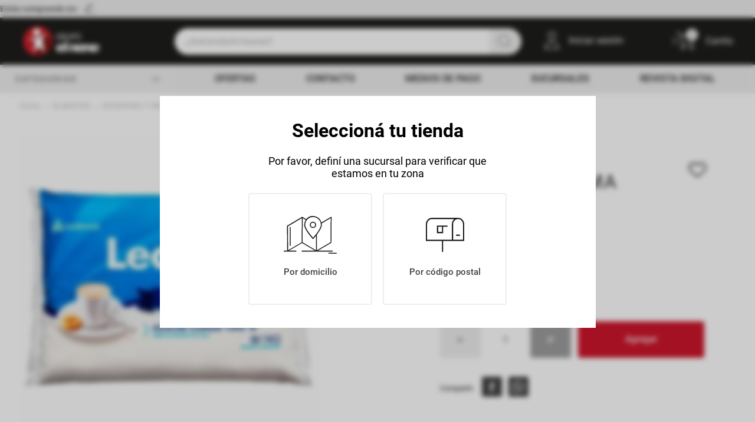

--- FILE ---
content_type: text/html; charset=utf-8
request_url: https://www.google.com/recaptcha/enterprise/anchor?ar=1&k=6LdV7CIpAAAAAPUrHXWlFArQ5hSiNQJk6Ja-vcYM&co=aHR0cHM6Ly93d3cuZ3J1cG9lbG5lbmUuY29tLmFyOjQ0Mw..&hl=es-419&v=PoyoqOPhxBO7pBk68S4YbpHZ&size=invisible&anchor-ms=20000&execute-ms=30000&cb=katrqlyfkkvu
body_size: 49597
content:
<!DOCTYPE HTML><html dir="ltr" lang="es-419"><head><meta http-equiv="Content-Type" content="text/html; charset=UTF-8">
<meta http-equiv="X-UA-Compatible" content="IE=edge">
<title>reCAPTCHA</title>
<style type="text/css">
/* cyrillic-ext */
@font-face {
  font-family: 'Roboto';
  font-style: normal;
  font-weight: 400;
  font-stretch: 100%;
  src: url(//fonts.gstatic.com/s/roboto/v48/KFO7CnqEu92Fr1ME7kSn66aGLdTylUAMa3GUBHMdazTgWw.woff2) format('woff2');
  unicode-range: U+0460-052F, U+1C80-1C8A, U+20B4, U+2DE0-2DFF, U+A640-A69F, U+FE2E-FE2F;
}
/* cyrillic */
@font-face {
  font-family: 'Roboto';
  font-style: normal;
  font-weight: 400;
  font-stretch: 100%;
  src: url(//fonts.gstatic.com/s/roboto/v48/KFO7CnqEu92Fr1ME7kSn66aGLdTylUAMa3iUBHMdazTgWw.woff2) format('woff2');
  unicode-range: U+0301, U+0400-045F, U+0490-0491, U+04B0-04B1, U+2116;
}
/* greek-ext */
@font-face {
  font-family: 'Roboto';
  font-style: normal;
  font-weight: 400;
  font-stretch: 100%;
  src: url(//fonts.gstatic.com/s/roboto/v48/KFO7CnqEu92Fr1ME7kSn66aGLdTylUAMa3CUBHMdazTgWw.woff2) format('woff2');
  unicode-range: U+1F00-1FFF;
}
/* greek */
@font-face {
  font-family: 'Roboto';
  font-style: normal;
  font-weight: 400;
  font-stretch: 100%;
  src: url(//fonts.gstatic.com/s/roboto/v48/KFO7CnqEu92Fr1ME7kSn66aGLdTylUAMa3-UBHMdazTgWw.woff2) format('woff2');
  unicode-range: U+0370-0377, U+037A-037F, U+0384-038A, U+038C, U+038E-03A1, U+03A3-03FF;
}
/* math */
@font-face {
  font-family: 'Roboto';
  font-style: normal;
  font-weight: 400;
  font-stretch: 100%;
  src: url(//fonts.gstatic.com/s/roboto/v48/KFO7CnqEu92Fr1ME7kSn66aGLdTylUAMawCUBHMdazTgWw.woff2) format('woff2');
  unicode-range: U+0302-0303, U+0305, U+0307-0308, U+0310, U+0312, U+0315, U+031A, U+0326-0327, U+032C, U+032F-0330, U+0332-0333, U+0338, U+033A, U+0346, U+034D, U+0391-03A1, U+03A3-03A9, U+03B1-03C9, U+03D1, U+03D5-03D6, U+03F0-03F1, U+03F4-03F5, U+2016-2017, U+2034-2038, U+203C, U+2040, U+2043, U+2047, U+2050, U+2057, U+205F, U+2070-2071, U+2074-208E, U+2090-209C, U+20D0-20DC, U+20E1, U+20E5-20EF, U+2100-2112, U+2114-2115, U+2117-2121, U+2123-214F, U+2190, U+2192, U+2194-21AE, U+21B0-21E5, U+21F1-21F2, U+21F4-2211, U+2213-2214, U+2216-22FF, U+2308-230B, U+2310, U+2319, U+231C-2321, U+2336-237A, U+237C, U+2395, U+239B-23B7, U+23D0, U+23DC-23E1, U+2474-2475, U+25AF, U+25B3, U+25B7, U+25BD, U+25C1, U+25CA, U+25CC, U+25FB, U+266D-266F, U+27C0-27FF, U+2900-2AFF, U+2B0E-2B11, U+2B30-2B4C, U+2BFE, U+3030, U+FF5B, U+FF5D, U+1D400-1D7FF, U+1EE00-1EEFF;
}
/* symbols */
@font-face {
  font-family: 'Roboto';
  font-style: normal;
  font-weight: 400;
  font-stretch: 100%;
  src: url(//fonts.gstatic.com/s/roboto/v48/KFO7CnqEu92Fr1ME7kSn66aGLdTylUAMaxKUBHMdazTgWw.woff2) format('woff2');
  unicode-range: U+0001-000C, U+000E-001F, U+007F-009F, U+20DD-20E0, U+20E2-20E4, U+2150-218F, U+2190, U+2192, U+2194-2199, U+21AF, U+21E6-21F0, U+21F3, U+2218-2219, U+2299, U+22C4-22C6, U+2300-243F, U+2440-244A, U+2460-24FF, U+25A0-27BF, U+2800-28FF, U+2921-2922, U+2981, U+29BF, U+29EB, U+2B00-2BFF, U+4DC0-4DFF, U+FFF9-FFFB, U+10140-1018E, U+10190-1019C, U+101A0, U+101D0-101FD, U+102E0-102FB, U+10E60-10E7E, U+1D2C0-1D2D3, U+1D2E0-1D37F, U+1F000-1F0FF, U+1F100-1F1AD, U+1F1E6-1F1FF, U+1F30D-1F30F, U+1F315, U+1F31C, U+1F31E, U+1F320-1F32C, U+1F336, U+1F378, U+1F37D, U+1F382, U+1F393-1F39F, U+1F3A7-1F3A8, U+1F3AC-1F3AF, U+1F3C2, U+1F3C4-1F3C6, U+1F3CA-1F3CE, U+1F3D4-1F3E0, U+1F3ED, U+1F3F1-1F3F3, U+1F3F5-1F3F7, U+1F408, U+1F415, U+1F41F, U+1F426, U+1F43F, U+1F441-1F442, U+1F444, U+1F446-1F449, U+1F44C-1F44E, U+1F453, U+1F46A, U+1F47D, U+1F4A3, U+1F4B0, U+1F4B3, U+1F4B9, U+1F4BB, U+1F4BF, U+1F4C8-1F4CB, U+1F4D6, U+1F4DA, U+1F4DF, U+1F4E3-1F4E6, U+1F4EA-1F4ED, U+1F4F7, U+1F4F9-1F4FB, U+1F4FD-1F4FE, U+1F503, U+1F507-1F50B, U+1F50D, U+1F512-1F513, U+1F53E-1F54A, U+1F54F-1F5FA, U+1F610, U+1F650-1F67F, U+1F687, U+1F68D, U+1F691, U+1F694, U+1F698, U+1F6AD, U+1F6B2, U+1F6B9-1F6BA, U+1F6BC, U+1F6C6-1F6CF, U+1F6D3-1F6D7, U+1F6E0-1F6EA, U+1F6F0-1F6F3, U+1F6F7-1F6FC, U+1F700-1F7FF, U+1F800-1F80B, U+1F810-1F847, U+1F850-1F859, U+1F860-1F887, U+1F890-1F8AD, U+1F8B0-1F8BB, U+1F8C0-1F8C1, U+1F900-1F90B, U+1F93B, U+1F946, U+1F984, U+1F996, U+1F9E9, U+1FA00-1FA6F, U+1FA70-1FA7C, U+1FA80-1FA89, U+1FA8F-1FAC6, U+1FACE-1FADC, U+1FADF-1FAE9, U+1FAF0-1FAF8, U+1FB00-1FBFF;
}
/* vietnamese */
@font-face {
  font-family: 'Roboto';
  font-style: normal;
  font-weight: 400;
  font-stretch: 100%;
  src: url(//fonts.gstatic.com/s/roboto/v48/KFO7CnqEu92Fr1ME7kSn66aGLdTylUAMa3OUBHMdazTgWw.woff2) format('woff2');
  unicode-range: U+0102-0103, U+0110-0111, U+0128-0129, U+0168-0169, U+01A0-01A1, U+01AF-01B0, U+0300-0301, U+0303-0304, U+0308-0309, U+0323, U+0329, U+1EA0-1EF9, U+20AB;
}
/* latin-ext */
@font-face {
  font-family: 'Roboto';
  font-style: normal;
  font-weight: 400;
  font-stretch: 100%;
  src: url(//fonts.gstatic.com/s/roboto/v48/KFO7CnqEu92Fr1ME7kSn66aGLdTylUAMa3KUBHMdazTgWw.woff2) format('woff2');
  unicode-range: U+0100-02BA, U+02BD-02C5, U+02C7-02CC, U+02CE-02D7, U+02DD-02FF, U+0304, U+0308, U+0329, U+1D00-1DBF, U+1E00-1E9F, U+1EF2-1EFF, U+2020, U+20A0-20AB, U+20AD-20C0, U+2113, U+2C60-2C7F, U+A720-A7FF;
}
/* latin */
@font-face {
  font-family: 'Roboto';
  font-style: normal;
  font-weight: 400;
  font-stretch: 100%;
  src: url(//fonts.gstatic.com/s/roboto/v48/KFO7CnqEu92Fr1ME7kSn66aGLdTylUAMa3yUBHMdazQ.woff2) format('woff2');
  unicode-range: U+0000-00FF, U+0131, U+0152-0153, U+02BB-02BC, U+02C6, U+02DA, U+02DC, U+0304, U+0308, U+0329, U+2000-206F, U+20AC, U+2122, U+2191, U+2193, U+2212, U+2215, U+FEFF, U+FFFD;
}
/* cyrillic-ext */
@font-face {
  font-family: 'Roboto';
  font-style: normal;
  font-weight: 500;
  font-stretch: 100%;
  src: url(//fonts.gstatic.com/s/roboto/v48/KFO7CnqEu92Fr1ME7kSn66aGLdTylUAMa3GUBHMdazTgWw.woff2) format('woff2');
  unicode-range: U+0460-052F, U+1C80-1C8A, U+20B4, U+2DE0-2DFF, U+A640-A69F, U+FE2E-FE2F;
}
/* cyrillic */
@font-face {
  font-family: 'Roboto';
  font-style: normal;
  font-weight: 500;
  font-stretch: 100%;
  src: url(//fonts.gstatic.com/s/roboto/v48/KFO7CnqEu92Fr1ME7kSn66aGLdTylUAMa3iUBHMdazTgWw.woff2) format('woff2');
  unicode-range: U+0301, U+0400-045F, U+0490-0491, U+04B0-04B1, U+2116;
}
/* greek-ext */
@font-face {
  font-family: 'Roboto';
  font-style: normal;
  font-weight: 500;
  font-stretch: 100%;
  src: url(//fonts.gstatic.com/s/roboto/v48/KFO7CnqEu92Fr1ME7kSn66aGLdTylUAMa3CUBHMdazTgWw.woff2) format('woff2');
  unicode-range: U+1F00-1FFF;
}
/* greek */
@font-face {
  font-family: 'Roboto';
  font-style: normal;
  font-weight: 500;
  font-stretch: 100%;
  src: url(//fonts.gstatic.com/s/roboto/v48/KFO7CnqEu92Fr1ME7kSn66aGLdTylUAMa3-UBHMdazTgWw.woff2) format('woff2');
  unicode-range: U+0370-0377, U+037A-037F, U+0384-038A, U+038C, U+038E-03A1, U+03A3-03FF;
}
/* math */
@font-face {
  font-family: 'Roboto';
  font-style: normal;
  font-weight: 500;
  font-stretch: 100%;
  src: url(//fonts.gstatic.com/s/roboto/v48/KFO7CnqEu92Fr1ME7kSn66aGLdTylUAMawCUBHMdazTgWw.woff2) format('woff2');
  unicode-range: U+0302-0303, U+0305, U+0307-0308, U+0310, U+0312, U+0315, U+031A, U+0326-0327, U+032C, U+032F-0330, U+0332-0333, U+0338, U+033A, U+0346, U+034D, U+0391-03A1, U+03A3-03A9, U+03B1-03C9, U+03D1, U+03D5-03D6, U+03F0-03F1, U+03F4-03F5, U+2016-2017, U+2034-2038, U+203C, U+2040, U+2043, U+2047, U+2050, U+2057, U+205F, U+2070-2071, U+2074-208E, U+2090-209C, U+20D0-20DC, U+20E1, U+20E5-20EF, U+2100-2112, U+2114-2115, U+2117-2121, U+2123-214F, U+2190, U+2192, U+2194-21AE, U+21B0-21E5, U+21F1-21F2, U+21F4-2211, U+2213-2214, U+2216-22FF, U+2308-230B, U+2310, U+2319, U+231C-2321, U+2336-237A, U+237C, U+2395, U+239B-23B7, U+23D0, U+23DC-23E1, U+2474-2475, U+25AF, U+25B3, U+25B7, U+25BD, U+25C1, U+25CA, U+25CC, U+25FB, U+266D-266F, U+27C0-27FF, U+2900-2AFF, U+2B0E-2B11, U+2B30-2B4C, U+2BFE, U+3030, U+FF5B, U+FF5D, U+1D400-1D7FF, U+1EE00-1EEFF;
}
/* symbols */
@font-face {
  font-family: 'Roboto';
  font-style: normal;
  font-weight: 500;
  font-stretch: 100%;
  src: url(//fonts.gstatic.com/s/roboto/v48/KFO7CnqEu92Fr1ME7kSn66aGLdTylUAMaxKUBHMdazTgWw.woff2) format('woff2');
  unicode-range: U+0001-000C, U+000E-001F, U+007F-009F, U+20DD-20E0, U+20E2-20E4, U+2150-218F, U+2190, U+2192, U+2194-2199, U+21AF, U+21E6-21F0, U+21F3, U+2218-2219, U+2299, U+22C4-22C6, U+2300-243F, U+2440-244A, U+2460-24FF, U+25A0-27BF, U+2800-28FF, U+2921-2922, U+2981, U+29BF, U+29EB, U+2B00-2BFF, U+4DC0-4DFF, U+FFF9-FFFB, U+10140-1018E, U+10190-1019C, U+101A0, U+101D0-101FD, U+102E0-102FB, U+10E60-10E7E, U+1D2C0-1D2D3, U+1D2E0-1D37F, U+1F000-1F0FF, U+1F100-1F1AD, U+1F1E6-1F1FF, U+1F30D-1F30F, U+1F315, U+1F31C, U+1F31E, U+1F320-1F32C, U+1F336, U+1F378, U+1F37D, U+1F382, U+1F393-1F39F, U+1F3A7-1F3A8, U+1F3AC-1F3AF, U+1F3C2, U+1F3C4-1F3C6, U+1F3CA-1F3CE, U+1F3D4-1F3E0, U+1F3ED, U+1F3F1-1F3F3, U+1F3F5-1F3F7, U+1F408, U+1F415, U+1F41F, U+1F426, U+1F43F, U+1F441-1F442, U+1F444, U+1F446-1F449, U+1F44C-1F44E, U+1F453, U+1F46A, U+1F47D, U+1F4A3, U+1F4B0, U+1F4B3, U+1F4B9, U+1F4BB, U+1F4BF, U+1F4C8-1F4CB, U+1F4D6, U+1F4DA, U+1F4DF, U+1F4E3-1F4E6, U+1F4EA-1F4ED, U+1F4F7, U+1F4F9-1F4FB, U+1F4FD-1F4FE, U+1F503, U+1F507-1F50B, U+1F50D, U+1F512-1F513, U+1F53E-1F54A, U+1F54F-1F5FA, U+1F610, U+1F650-1F67F, U+1F687, U+1F68D, U+1F691, U+1F694, U+1F698, U+1F6AD, U+1F6B2, U+1F6B9-1F6BA, U+1F6BC, U+1F6C6-1F6CF, U+1F6D3-1F6D7, U+1F6E0-1F6EA, U+1F6F0-1F6F3, U+1F6F7-1F6FC, U+1F700-1F7FF, U+1F800-1F80B, U+1F810-1F847, U+1F850-1F859, U+1F860-1F887, U+1F890-1F8AD, U+1F8B0-1F8BB, U+1F8C0-1F8C1, U+1F900-1F90B, U+1F93B, U+1F946, U+1F984, U+1F996, U+1F9E9, U+1FA00-1FA6F, U+1FA70-1FA7C, U+1FA80-1FA89, U+1FA8F-1FAC6, U+1FACE-1FADC, U+1FADF-1FAE9, U+1FAF0-1FAF8, U+1FB00-1FBFF;
}
/* vietnamese */
@font-face {
  font-family: 'Roboto';
  font-style: normal;
  font-weight: 500;
  font-stretch: 100%;
  src: url(//fonts.gstatic.com/s/roboto/v48/KFO7CnqEu92Fr1ME7kSn66aGLdTylUAMa3OUBHMdazTgWw.woff2) format('woff2');
  unicode-range: U+0102-0103, U+0110-0111, U+0128-0129, U+0168-0169, U+01A0-01A1, U+01AF-01B0, U+0300-0301, U+0303-0304, U+0308-0309, U+0323, U+0329, U+1EA0-1EF9, U+20AB;
}
/* latin-ext */
@font-face {
  font-family: 'Roboto';
  font-style: normal;
  font-weight: 500;
  font-stretch: 100%;
  src: url(//fonts.gstatic.com/s/roboto/v48/KFO7CnqEu92Fr1ME7kSn66aGLdTylUAMa3KUBHMdazTgWw.woff2) format('woff2');
  unicode-range: U+0100-02BA, U+02BD-02C5, U+02C7-02CC, U+02CE-02D7, U+02DD-02FF, U+0304, U+0308, U+0329, U+1D00-1DBF, U+1E00-1E9F, U+1EF2-1EFF, U+2020, U+20A0-20AB, U+20AD-20C0, U+2113, U+2C60-2C7F, U+A720-A7FF;
}
/* latin */
@font-face {
  font-family: 'Roboto';
  font-style: normal;
  font-weight: 500;
  font-stretch: 100%;
  src: url(//fonts.gstatic.com/s/roboto/v48/KFO7CnqEu92Fr1ME7kSn66aGLdTylUAMa3yUBHMdazQ.woff2) format('woff2');
  unicode-range: U+0000-00FF, U+0131, U+0152-0153, U+02BB-02BC, U+02C6, U+02DA, U+02DC, U+0304, U+0308, U+0329, U+2000-206F, U+20AC, U+2122, U+2191, U+2193, U+2212, U+2215, U+FEFF, U+FFFD;
}
/* cyrillic-ext */
@font-face {
  font-family: 'Roboto';
  font-style: normal;
  font-weight: 900;
  font-stretch: 100%;
  src: url(//fonts.gstatic.com/s/roboto/v48/KFO7CnqEu92Fr1ME7kSn66aGLdTylUAMa3GUBHMdazTgWw.woff2) format('woff2');
  unicode-range: U+0460-052F, U+1C80-1C8A, U+20B4, U+2DE0-2DFF, U+A640-A69F, U+FE2E-FE2F;
}
/* cyrillic */
@font-face {
  font-family: 'Roboto';
  font-style: normal;
  font-weight: 900;
  font-stretch: 100%;
  src: url(//fonts.gstatic.com/s/roboto/v48/KFO7CnqEu92Fr1ME7kSn66aGLdTylUAMa3iUBHMdazTgWw.woff2) format('woff2');
  unicode-range: U+0301, U+0400-045F, U+0490-0491, U+04B0-04B1, U+2116;
}
/* greek-ext */
@font-face {
  font-family: 'Roboto';
  font-style: normal;
  font-weight: 900;
  font-stretch: 100%;
  src: url(//fonts.gstatic.com/s/roboto/v48/KFO7CnqEu92Fr1ME7kSn66aGLdTylUAMa3CUBHMdazTgWw.woff2) format('woff2');
  unicode-range: U+1F00-1FFF;
}
/* greek */
@font-face {
  font-family: 'Roboto';
  font-style: normal;
  font-weight: 900;
  font-stretch: 100%;
  src: url(//fonts.gstatic.com/s/roboto/v48/KFO7CnqEu92Fr1ME7kSn66aGLdTylUAMa3-UBHMdazTgWw.woff2) format('woff2');
  unicode-range: U+0370-0377, U+037A-037F, U+0384-038A, U+038C, U+038E-03A1, U+03A3-03FF;
}
/* math */
@font-face {
  font-family: 'Roboto';
  font-style: normal;
  font-weight: 900;
  font-stretch: 100%;
  src: url(//fonts.gstatic.com/s/roboto/v48/KFO7CnqEu92Fr1ME7kSn66aGLdTylUAMawCUBHMdazTgWw.woff2) format('woff2');
  unicode-range: U+0302-0303, U+0305, U+0307-0308, U+0310, U+0312, U+0315, U+031A, U+0326-0327, U+032C, U+032F-0330, U+0332-0333, U+0338, U+033A, U+0346, U+034D, U+0391-03A1, U+03A3-03A9, U+03B1-03C9, U+03D1, U+03D5-03D6, U+03F0-03F1, U+03F4-03F5, U+2016-2017, U+2034-2038, U+203C, U+2040, U+2043, U+2047, U+2050, U+2057, U+205F, U+2070-2071, U+2074-208E, U+2090-209C, U+20D0-20DC, U+20E1, U+20E5-20EF, U+2100-2112, U+2114-2115, U+2117-2121, U+2123-214F, U+2190, U+2192, U+2194-21AE, U+21B0-21E5, U+21F1-21F2, U+21F4-2211, U+2213-2214, U+2216-22FF, U+2308-230B, U+2310, U+2319, U+231C-2321, U+2336-237A, U+237C, U+2395, U+239B-23B7, U+23D0, U+23DC-23E1, U+2474-2475, U+25AF, U+25B3, U+25B7, U+25BD, U+25C1, U+25CA, U+25CC, U+25FB, U+266D-266F, U+27C0-27FF, U+2900-2AFF, U+2B0E-2B11, U+2B30-2B4C, U+2BFE, U+3030, U+FF5B, U+FF5D, U+1D400-1D7FF, U+1EE00-1EEFF;
}
/* symbols */
@font-face {
  font-family: 'Roboto';
  font-style: normal;
  font-weight: 900;
  font-stretch: 100%;
  src: url(//fonts.gstatic.com/s/roboto/v48/KFO7CnqEu92Fr1ME7kSn66aGLdTylUAMaxKUBHMdazTgWw.woff2) format('woff2');
  unicode-range: U+0001-000C, U+000E-001F, U+007F-009F, U+20DD-20E0, U+20E2-20E4, U+2150-218F, U+2190, U+2192, U+2194-2199, U+21AF, U+21E6-21F0, U+21F3, U+2218-2219, U+2299, U+22C4-22C6, U+2300-243F, U+2440-244A, U+2460-24FF, U+25A0-27BF, U+2800-28FF, U+2921-2922, U+2981, U+29BF, U+29EB, U+2B00-2BFF, U+4DC0-4DFF, U+FFF9-FFFB, U+10140-1018E, U+10190-1019C, U+101A0, U+101D0-101FD, U+102E0-102FB, U+10E60-10E7E, U+1D2C0-1D2D3, U+1D2E0-1D37F, U+1F000-1F0FF, U+1F100-1F1AD, U+1F1E6-1F1FF, U+1F30D-1F30F, U+1F315, U+1F31C, U+1F31E, U+1F320-1F32C, U+1F336, U+1F378, U+1F37D, U+1F382, U+1F393-1F39F, U+1F3A7-1F3A8, U+1F3AC-1F3AF, U+1F3C2, U+1F3C4-1F3C6, U+1F3CA-1F3CE, U+1F3D4-1F3E0, U+1F3ED, U+1F3F1-1F3F3, U+1F3F5-1F3F7, U+1F408, U+1F415, U+1F41F, U+1F426, U+1F43F, U+1F441-1F442, U+1F444, U+1F446-1F449, U+1F44C-1F44E, U+1F453, U+1F46A, U+1F47D, U+1F4A3, U+1F4B0, U+1F4B3, U+1F4B9, U+1F4BB, U+1F4BF, U+1F4C8-1F4CB, U+1F4D6, U+1F4DA, U+1F4DF, U+1F4E3-1F4E6, U+1F4EA-1F4ED, U+1F4F7, U+1F4F9-1F4FB, U+1F4FD-1F4FE, U+1F503, U+1F507-1F50B, U+1F50D, U+1F512-1F513, U+1F53E-1F54A, U+1F54F-1F5FA, U+1F610, U+1F650-1F67F, U+1F687, U+1F68D, U+1F691, U+1F694, U+1F698, U+1F6AD, U+1F6B2, U+1F6B9-1F6BA, U+1F6BC, U+1F6C6-1F6CF, U+1F6D3-1F6D7, U+1F6E0-1F6EA, U+1F6F0-1F6F3, U+1F6F7-1F6FC, U+1F700-1F7FF, U+1F800-1F80B, U+1F810-1F847, U+1F850-1F859, U+1F860-1F887, U+1F890-1F8AD, U+1F8B0-1F8BB, U+1F8C0-1F8C1, U+1F900-1F90B, U+1F93B, U+1F946, U+1F984, U+1F996, U+1F9E9, U+1FA00-1FA6F, U+1FA70-1FA7C, U+1FA80-1FA89, U+1FA8F-1FAC6, U+1FACE-1FADC, U+1FADF-1FAE9, U+1FAF0-1FAF8, U+1FB00-1FBFF;
}
/* vietnamese */
@font-face {
  font-family: 'Roboto';
  font-style: normal;
  font-weight: 900;
  font-stretch: 100%;
  src: url(//fonts.gstatic.com/s/roboto/v48/KFO7CnqEu92Fr1ME7kSn66aGLdTylUAMa3OUBHMdazTgWw.woff2) format('woff2');
  unicode-range: U+0102-0103, U+0110-0111, U+0128-0129, U+0168-0169, U+01A0-01A1, U+01AF-01B0, U+0300-0301, U+0303-0304, U+0308-0309, U+0323, U+0329, U+1EA0-1EF9, U+20AB;
}
/* latin-ext */
@font-face {
  font-family: 'Roboto';
  font-style: normal;
  font-weight: 900;
  font-stretch: 100%;
  src: url(//fonts.gstatic.com/s/roboto/v48/KFO7CnqEu92Fr1ME7kSn66aGLdTylUAMa3KUBHMdazTgWw.woff2) format('woff2');
  unicode-range: U+0100-02BA, U+02BD-02C5, U+02C7-02CC, U+02CE-02D7, U+02DD-02FF, U+0304, U+0308, U+0329, U+1D00-1DBF, U+1E00-1E9F, U+1EF2-1EFF, U+2020, U+20A0-20AB, U+20AD-20C0, U+2113, U+2C60-2C7F, U+A720-A7FF;
}
/* latin */
@font-face {
  font-family: 'Roboto';
  font-style: normal;
  font-weight: 900;
  font-stretch: 100%;
  src: url(//fonts.gstatic.com/s/roboto/v48/KFO7CnqEu92Fr1ME7kSn66aGLdTylUAMa3yUBHMdazQ.woff2) format('woff2');
  unicode-range: U+0000-00FF, U+0131, U+0152-0153, U+02BB-02BC, U+02C6, U+02DA, U+02DC, U+0304, U+0308, U+0329, U+2000-206F, U+20AC, U+2122, U+2191, U+2193, U+2212, U+2215, U+FEFF, U+FFFD;
}

</style>
<link rel="stylesheet" type="text/css" href="https://www.gstatic.com/recaptcha/releases/PoyoqOPhxBO7pBk68S4YbpHZ/styles__ltr.css">
<script nonce="I-arqdkMfC8fJvzdrYuRFg" type="text/javascript">window['__recaptcha_api'] = 'https://www.google.com/recaptcha/enterprise/';</script>
<script type="text/javascript" src="https://www.gstatic.com/recaptcha/releases/PoyoqOPhxBO7pBk68S4YbpHZ/recaptcha__es_419.js" nonce="I-arqdkMfC8fJvzdrYuRFg">
      
    </script></head>
<body><div id="rc-anchor-alert" class="rc-anchor-alert"></div>
<input type="hidden" id="recaptcha-token" value="[base64]">
<script type="text/javascript" nonce="I-arqdkMfC8fJvzdrYuRFg">
      recaptcha.anchor.Main.init("[\x22ainput\x22,[\x22bgdata\x22,\x22\x22,\[base64]/[base64]/[base64]/[base64]/[base64]/[base64]/[base64]/[base64]/[base64]/[base64]\\u003d\x22,\[base64]\\u003d\\u003d\x22,\[base64]/Cjwl1bi8zV8K4w6DCnsOYCcKYwqdswpE1NQxiwr7Cg1AVw5PCjQhmw7XChU9fw48qw7rDggs9wpk8w6rCo8KJU1jDiAhdd8OnQ8KuwqnCr8OCYwUcOMO1w4rCni3DgMKUw4nDuMOeU8KsGzswWSw/w6rCuntpw7vDg8KGwrZ0wr8dwpXCvD3Cj8OCcsK1wqdVdSEIKMOYwrMHw7nCqsOjwoJiJsKpFcOYbnLDosKqw6LDggfCnsK5YMO7RMO0EUl5egIDwp1Qw4FGw5jDgQDCoTooFMO8WCbDs38FYcO+w63CuFZywqfCugl9S2vCjEvDlgR1w7JtMMOscTx/w5kaAC5Qwr7CuB3DscOcw5JkFMOFDMOkOMKhw6kaFcKaw77DmMOUYcKOw4vCnsOvG3PDgsKYw7YDGXzCsgzDpR8NHMO8Qls0w7HCpmzCqsOHC2XCtVtnw4F/woHCpsKBwqzCvsKnexvCvE/Cq8KBw47CgsO9R8Odw7gYwpHCssK/InI1UzIoGcKXwqXCvmvDnlTCoDsswo0GwpLClsOoMcKVGAHDj1ULb8OrwrDCtUxJbmktwrLChQh3w6d0UW3DhCbCnXE4GcKaw4HDpsKnw7o5PErDoMOBwr7CksO/AsOjasO/f8K0w7fDkFTDhTrDscOxM8KQLA3CugN2IMOtwqUjEMOcwpEsE8KSw5pOwpBzOMOuwqDDgMKpSTcNw4DDlsKvOA3Dh1XCnMO0ETXDtSJWLXtjw7nCnWXDpCTDuRY3R1/[base64]/Cp17Cll3DlsORw4UKRcKyVMKDJHDCihcfw6jCr8O8wrBxw4/DjcKewrzDsFEeDcO0wqLCm8K+w4N/[base64]/CqMKjMsOZDmbDqcKnw5ddHcK/w4RmwrjDnm9Aw4LCiVPDoG3CtsKqw7fDkyBNC8Ocw6NVUybCssKbMUYQw6E0IcOiYTNSfMOkw4drYMK0w7nDsHrCh8Kbwqgyw4tDJcO7w6AAU3tiaxQDw7wKSz/DpGApw73DlsKye1EFR8K1IsKOMz55wq/Ch1knfCFZKcK9wqnDnjsCwpdUw6ROG1LCmH7CicK7b8KIwpbDs8OSwoHDh8OrchzCuMKVSjLDh8ONwpVHwpbDvsKzwoVibsO+wp5owpUtwo3Djl0qw65kbsOvwpotEsOBw7/Co8O2w78xw6LDtMKVQ8K8w6sOwrjCtwMdJ8O9w6Qnw7nDrFHCiH/[base64]/[base64]/Dl1fDvMOGdwbDoghhwoNvw5x6wqrCqMK+wr5SBMK3Tz/CjBHCjzLCoDLDrHEMw5vDtsKmNAgQw4U6TsOYwqYRV8O7b2d/Y8OQI8O3V8OYwqbCrlrCtUg6AcOcKzbCj8KkwqDDjUBKwo0yPsOWM8Olw7/[base64]/CsSQRwo1+wpzDmDLCh3hUwpjDp8KLwrDDuGl5w7ljNMK6P8OhwrN3ecKiOmQ7w7XCil/DjMKEw5lnNMKqGXgiwpQAw6cFKzHDrg5Ew6o8w5Bvw7PDvEPCumwbw7XDjll5VVbCsF12wobCvmnDj2vDmMKLSDYCw4nCoy3DghfCv8Oww7vCjMOcw55twoJAORDDqktPw5PCjsKOU8KiwoHCncKlwrkpRcOoA8KmwrRuw4Q/[base64]/[base64]/[base64]/CicK5egEyw5XDpMK6wrRAdcOjw7dcw5XCvMOTwrUDw51Uw4DCpsKPcx7DrhnCkcOhbWl9wppvBjvDvMKcAcKMw6VRw6lLw4XDq8K9w4oRwrDCmMOCw6rCqnx4TwDCssKUwq3DskVhw51Vwo/ClFd8woPCvkjDvcKcw656w7PDkcOvwrsXfcOKG8Ogwr/DqMKqwohwVn8Xw6BYw6bCmyfCiiISUDQSPHnCssKUTsKLwoxXNMOhU8K0Q2NKVsO2DDUdwpZ6w5RHesKwW8OiwoPCk3rCp1AKMcKQwojDoAUvUcKgNMOWeic7w6zDk8O6Gl3DnMKxw440Vm3DhcKzwqd6fcKsYifDqnJXwpZewrPDiMOaXcOCw6jCisKUwr/CoFwow5bDlMKURjfDm8OvwoJ4JcK/FTISAMK5Q8Kzw6zDhHUJEsKUa8Oqw63ClRjCnMO8W8ODPiHDj8KkLcKHwp1ERQcWbcOCOsOZw6XCosKUwrNxK8Kod8ODwrlUw6jDhcKQPHfDkh8SwothBVBbw73CkgbCgsOTfXJ0wpFENgrDmMOWwozCo8O2wqbCs8O/wqvDrwY6wrvDiVHCrMKvw5kQQR7DhsO1wp3CvcKAw6JEwpTCtQ0rU3/DuxXCvg0dbHnCvTsAwpXCvAIhNcOeK2FgU8KHwqHDqMOOw7/DglhsXsK9CsKFPsOaw4dyCsKQBsKywozDvmzCksO4wpt1wrLCrRk9BmnCiMOfwowkFn44w7t/w7IAU8KUw5rCr2Y5w5QjGB/DmsKgw5JPw73DusK3WcKkAQoYNXRiVcKPw53CsMKzWEBpw5wew4zDhMOzw41pw5jCpiQHw5PCtWbCmkfCjcO/wqEOwrXDisOKwo8aw63DqcOrw47DvsOlS8O/CWXDqEopwrHCmMKewpM8wrXDrcOkw6AJMTzDrcOcwogSwrVcwpfCt0lnw7cUwpzDvUd1woRwNl/CoMKmw64mFHghwoPCi8OwFn9bGMKXw5Rdw6YSbkh5NcOTwrUpIEJ8aSoJw7l8RsOYw4R8w4cpw5PCksKtw6xYPsKkYnzDkcO1wqbChcKXw4seEsOoX8OMw4LCsRxvW8K8w7DDtcKgwooCwo3DgAU/[base64]/[base64]/[base64]/GcO5w6HCgWfDhMOTw5zDpMK/w5/Cv8KjN8KLHm5cYXXCrcKWw7cSbsKcw4TCkz7CqcOmw7PDk8KUw7zDi8Ogw6/Co8KIw5Izw5ZOw6jCt8KJPSfDtsKEHSNIw5AGH2Uiw5/DgRbCuhTDicOgw6sQXXTCmzNww5vCkH7DpcKiacOdIcKzaQ7DmsKkb0vCmmMPZ8OuccOzwqBiw557IXVyw4tkw60TF8OmCsKEwpNTPMOIw67CnsKNIxNew4Jnw4/DljR1w7rCqcKxDx/DpMKDw4wcJsOzHsKXwp3DhcOcLsOQTwR1wogyLMOnbsKzw4jDuQ5gwppHCyRhwovDh8KdMMObwpIAw5bDg8OtwoXCiAFnGcKWbsOHeBHDrlPCmsOOwoDDg8OmwrbDjsOAFSxzwrd3FAJFbMOcVxfCscOQU8KfbMKEw4/[base64]/DvDzDnSMww6cLcDjCoxLCjsKQw6hUVlgJw6fDo8KnwoPCjMK+EGMkw74Iw4V5OiBKS8KXSQTDlcOBw6nCpcKowp/DgsOXwpbCky7CtsOODyvDpwAWB1QYwoTCksO5FMKHHcKcDmHDrsORw6APSMKoAWVzCMKxT8K9EB/CiXPDi8KZwoXDn8O1SMOZwo7DksKJw77DhRJtw7wAw74XM2sGewpewqPDpn/CnV7DngHDrD3DhT3DsW/DkcOTw50dAWLChmBJHMOlwoUzw5TDqMK9wpIsw7pRBcO5IsKBwphBWcK7w77Cu8KpwrJ+w59uw79iwpZUP8O6wpxWF2/CkEZ3w6TCtQXCmMObwr0sR0fCp2Vww7psw6AKIMOoM8Okwq8lwoVIw6lNw51KXRbCt3TCqw3Cv0JgwpHCqsKEB8Kcwo7Dm8KRwrzCrcKlwo7Cu8Otw6XDusOHFF99dUlQwq/[base64]/Cu8OSwqrCk8OcwoDCtMKvPMOeTsK3SmoDUsOHF8KZAMKkw54kwq5hVTIlacOGwogWdcKsw4LCocOSw50tPCnCn8OpVMOxwq7DmmPDnBImwrUhwoJCwp8TD8OkY8KSw7QSQEDDtVnCgXHCl8OORiBGZwkfw7nDjV1/CcKtwpZcw7wzw4HDlWfDg8K2L8KiacKUIMOSwqkowochWlQYPGhQwrMww4Y7w5M4aB/DoMOsX8Ofw5dRwq3Cq8KYw7HCmk1OwobCocKde8KywpfCg8OsEHXDigPDlMKwwpDCrcKfPMOTNx7CmcKbw5zDpDrCk8OdGTDCmMOIdH0LwrZvw6LDimDDl1XDkcK3w7E/[base64]/[base64]/DjljDnTvDncKkwolRwqfDjsOawpRKw6l5wrkTw4U7w6XDk8OULzrDgG3CuHvCt8OcY8OYQsKHL8OZZ8OFI8KHNAgjYw7Ch8KrT8OewqwUFDcGOMOEw7lsIsO1O8O0DMKZwrTDkMOSwrMlZMOsNwnCrSbCvHDDsVDCslUewolIGSsIXsO5w7nDoUPCiXE6w6PCkW/DgMOATcKvwrNPwonDmcKlwpciw77DisK/w5NbwopjwojDjcO7w6zCnSPDkTHChcOgLhfCk8KeL8OYwq/Csk/DucKFw41bR8KHw7YbL8OmbsKpwqYPMcKPw4DDlMOxeg/CtX/DuW4ywq8GaFt/GyPDiHvCocOYLzhDw6Ecwp1pw5PDjsK5wpMqIsKdw7hRwp0ewqvCkRvDvWnDqcKxwqbDqn/Cj8KZwpjCvTHDhcOmFsKwbAvCiyjDkmrDkMOqd397wp/CqsOEw457fjVswrXDu0HDssKPVgDCmsO9wrPCvsKKwq/DncK8w7ENw7jDvx7CojPCk1jDmMKIDT7DpsKLP8O2SMOeFVxlw4PDjUzDnxAHwpzCgsOnwp1nM8KsKQtxGsK5w5gxwrzDhsOEHMKMTBN1wr3DlWjDsFoUMQPDlcOgwrpnw55ewp/[base64]/CjR/DtMO0w6Ucwp1qwpwqfsKkc8OKw4h7Dxk5ekzDkFUBR8OIwpF1wonCgcOfUcKrwqnCkcODwo3CscKofcOawohpD8OMwo/CtMKzwqbDnsO8wqgwAcKQLcORw5rDksOMw4xBw47Cg8Otbg97BiVbw6p5e38Twqkvw7cVdkPCnMK1wqBawqxeABDCucOFQSDCpgcIwpzDmcKgNwXDvj0owo3DsMKlw6bDsMOUw4wVwoZKRVElM8Klw77DrBvCgjF/[base64]/Gx99Hx98KFLCocOKZSMTLU7CvVjDmAPDhsKPMV0KFAoza8K1wqrDrntJEzAzw4LCvsOPIMOdw6ATcMOPJV83H3XDv8K5NDPDlgpjEMO9w5rCmsKtDcKYWcOOLQjCtcOzwrHDoRXDvUxYTMKDwoXDvcOaw79ewpo9w5XCmG/DiB1bP8OmwobCu8KzKCdfd8K/w6dRw7fCoFXCusK+SUcUw5w3wrZ6EsKDQh8hcsOkSMO4w7rCmBxIwqxWwr/Dn0gywq4Dw5/DhsKdeMK/w7PDhQxMw6gWahILwrbDlMKTw5rCicKFVX7CuWPCg8OZOyIuayLDrMK6AMOwaT9SIixtHyTDgMOzGG4BKVV4wpbDkCPDpcOUw61Cw7vCjGc6wqpOwqtXQHzDjcOECsKwwo/CnMKHM8OKX8OyPDddIiFHHTZbwp7CunfCtkADZRbDusK9YlnDs8K2P3HChl1/bcKbQFPDpcKawp3DtE4/[base64]/DqcOlN2tyF8K3WHfCtsKOw57DhXAfw4/CtcOsWgUHwqpaEcKJdcK9YmnCmcKWwo4OEgPDpcOZL8Kyw7FmwozDhzXClEDDjz1iwqIVwrLDpcKvw48cMSrDkMKZwq3CpQpbw7vCuMOMH8KewoXDl1bDj8K7wpjDtsKAw7/DlsOWwrvClFHDlsO7wrxoImISwprCocOJwrHDjANjZhbCn0gfcMK/d8K5w6bDjsKUw7BTwocWVsKFSC7CmhXDnHzCg8OJFMKzw6R9EsO7RsOswpDCl8OnFMOiZcKswrLCi18xAsKeYyrCvHrCtSfDqE4rwoo/JnLDoMOGwqzDusKpBMKuDMKke8KpY8K8FlFew5Qle0M/w4bCjsOVKifDg8K7EMKvwqcFwr4JccOZwrTDrsKXdMOIXALDgcKRDyFsSFHCgwgSw5c6wpfCtcK+eMKTN8KswpNvw6EeFHFmJCTDmcO4wpXDkMKrY0BlBMOFARcPw4d8InRiAcKXTMORfwvCqD3DlDBmwqjCmlDDsV/CtXhQwppYUS9DFsKgXMKwEAVaIjIAN8ONwo/DvSTDpsOyw4jDqlDCqMKNwqQuJ1bCrcK+BsKJLGhXw7VPwozCh8K6wo7DscKpw5tsD8Oew5duX8OeE2R/UFLCoVTCmhrDpMOYwpfClcKfw5LCuz9cb8O7Ww/Dv8KgwqJ3IlvDlFjDswPDlcKuwo/DjMORw5t/PhLCnSDCgFFpFsKvwqPDgwPCnUzCoUhQGsOWwpQgdwEKPcKYw50Qw4DCgMOpw4F8wp7DqSAewo7DphbChcKDwp16Rn3CiAPDkSXCvznDg8OSw4ZOwrTCoFN4KMKcQx7Cijd7GwrCnwbDl8OPw63Cn8Ohwp/DngnCshkwcMO/w4jCo8OqfsKWw5d/wo3DtsKmwqlZw4lKw6pWd8OCwr9WKsOpwoQ6w6BCOMKCw4Fvw4fDtlVmwoPDpcO2YHXCswlWNhzClsOTY8OTw6TCuMOIwpUKAnLDucKJwpvCl8KhS8KpIUPDqlZFw71Jw6TCicKNwqbDpMKIWMOkw4VUwqcfwqTCi8OyQEZAaHR/wohcwoolwojCoMKfw63Dj13DgkzDs8OKERnDiMOTXMOHQcODWMKkeA3DhcOswrQgwqLDnmdICQXClsOVw7wpdsOETmbCjAPDr1ozwp9acS9Uw6oFYsOIOGDCvhLChsOQw7dowr4Vw7TCv27Cq8KgwqZRwrJ5woZ2wo0CbB/CmsKFwqIlHsKbQMOGwoNCAzNMCEcmP8Kzw5UAw6nDoUo4wrvDiGgZXMKMfsKrYMK7I8K7w7BYSsOZw64bw5zDkRpew7MQLcKtw5c9Gz4Hwoc/DDPDgjNjwrZHB8Osw6rCtMK0FUdIwrFmSBjCvB/CrMKMw6ZSw7tWwpHDpkvCt8OdwprDpMOYWhsEwqrChG/[base64]/CpS0oR8KeO8OnVHcRw47Dm8OOTMO0w4BPdGPDuUVeZVjDhMO4w7/[base64]/DsMKUwqBdO8Kdw7lfw6LDksOVLTY0wpvCpsK7Pxkuw5jDsFnDgmTDiMKEL8OyPSkgw4zDiznDohbDsihsw4NMMMOEwp/DiQhkwrNZw5ExWcO6w4cfWyPCvSbDu8Krw41oMMKRw6F7w4dew71tw5tcwpscw6HCj8OKOwbCsyFyw646w6LDkk/CiA9Pw5dJw71zw7kfw53DuisANsK+X8OBwr7Cv8O6w7U+wq/Dt8K2w5DDp3l0w6Y0w6nDk33CiVPDlwXDtWbCj8Oyw7HDlMO+RlplwrUrwonDr2fCoMKBw6/DuTVbD1/[base64]/[base64]/Dm0HCinHDhEFgO8Kiw7jCncOkworDjcK5OMOhwpjDpVEZdTTChAnDuB5FLcKRw5rDuwTCuWIKOsOAwolYwrdDcibCnlUYa8K8w5LCg8OGw69Zd8KTKcKKw7ddwqV4w7LDl8K+wqheYEzCnMO7wp0Owr00DcONQsO7w4/CuwcJV8OgPsOxw7rDnsODF3w1w4HCniDCvAnDjgZaBhAkHDDDqcOMNTI7wqPDt0vCqFzClsKdw53CiMKlfSvCsADCmT9nenbCp0TCojPCisOTOkHDlsKRw73DlF53w7Jfw6jCrCLCmsKOGsOzw5bDoMK6wqjCtQU/[base64]/[base64]/w4HCvsOswqhjw5nClMKYHMO0En0+BMKNMwhnRXLCucK5w58MwpTDsBjCs8KoZcKkw7cwb8KZw6jCvsKyaCjDnEPCgsKwQ8OJw5LCsCXCmS0UKsKRNMORwr/DjiLCnsKzwoHCoMKHwq8bB3zCusOVGFcIQsKNwpMjw5oSwq/[base64]/w5fDlGfCvMOYw4zDvMKww48YZ2Qxwp/Cgg7DqcKrYT5SN8O9CSdNw7nDmMOaw7PDvhdYwrAWw5xSwpjDhsOwDk5yw5TDqcKvBMKAw51reyXCu8OjSTYdw4whHMKfw63CmBnCgHbDhsKbG0/Cs8Omw7HCq8KhSnTCusKTw4RCbh/[base64]/AjHCpkDCjkvDlMKLw4TDjsO7McKewrI8ZMOfKsO1wq/[base64]/DuMKFw790wrFyXyDCtGxsw5jCunEAwqUPw4fCpgjDp8KneDkBwpE9wqgWR8OOwpZxwo7DoMO9EjZtLEQPGxg6MW/[base64]/woM9NhAgf07DgMOewpVHTMOqPFlsOsKyJFJ7wp5Wwp/CijQCQjfDkV7DmMK5A8O1wqHCqlQzfMOewq1MLMKAAifDk1ccOE0DJUDCtcOgw7XDoMKIwrrDocOKR8K4WlUHw5TCn3FtwrssWsKzR3XCh8Kqwr/[base64]/EnsewqxXZjFlR8KAwqXCvsOxU2LCugAOWAguO1HDm30sMjbCq2XDtkskOWPDrcKBw7/DuMKww4TCkE1PwrPCvsKKwoBtQcOaCcKuw7I3w7J9w7PDiMODwpxIIn4xV8OREH0aw6R4w4FwRigPYy7Cqy/CgMONwp87ZBwQwp/DtcOdw4Uuw6HCmsOCwoMSYcOrQWbDqhEbdkLDt2vDsMODwoQBwp54ejYvwr/CuBwhew1HbsOlw5jDlgzDoMOOG8ONLTNwPVDCqV3CssOGwq/Cni/CpcKqDMKIw5cyw7zDuMO0w55BCcOTC8Olw6TCngBALzXDpA7CrnfDn8K7XsOfDCg6woVQfWDClcOQGcKmw4UTwqESw4cSwpbDhcKpwrPCo39OcyzDlcKxw53CtMOIwovCsgZawrxvw4bDmX7Ci8O/f8KfwpPCnMKbGsOmDlwZDcOkwrHDnw7DhsKff8KNw4wkwpoWwrbDlsOZw6PDkCbCvcK/[base64]/Du3sTDTjDj2MWdRPDugh3wqMaMMKcwr1FRMKmwrgtwqkwO8KyLcK7w5vDg8OQwownISjDl1vCtzIAUF08wpwXworCt8KCw4M9dMOZwpzCmSvCuh3DknHCnMKxwoVAw5bDucOAaMKdesKZwrYuwo08L0vDrcO5wr/Ck8K2G3/Dl8KhwrfDtmkew6EHw5Ahw55XU09Iw4TDoMK2VSE+w6RVb2hZJMKQc8OFwoI+TkfDvcOIe3zCh0Y2G8O8PXHDjcOiHMOudz9kYHHDscK3R0tBw7rDoVvCv8OPGC/Ds8KtD3ZNw61Two4Rw75Ow7M4X8OKDXjDk8KFGMOMNnVpwrrDuSzCtsOJw79Yw5gFU8O9w4Bpw7hMwo7DtcO1wrMaH3s3w5nDqcKlOsK3TAvCgBN7wr7Cn8KEwr8EJCxcw7fDg8OIUTxfwqnDpMKBe8OYwrvDl2NUR1/Ct8KMesOvw4vCvjbDl8OiwrzCrcKTXxheNcKHwo1zwprDhsK3wqDCuC/[base64]/Dv8O0wpA5wr7DslPCrMO/McKXYQUjAsKSUMKNAGbCqUDDg35xT8Ocw5fDl8KIwq/DqQHDgMO7w4/DvHvCuRgSw4Mpw6BKwpJrw7PDgcO8w4nDisOpwpkJaAYEe1bCvcOqwrUrVMORf30vw5gqw7zDpsKlwotBw55kwqzClsKhw4fCj8ONw7sqJUzDrhbCth9qw6cEw79qwpbDh10ywoUASsKACcOewqTCuTNdQsKUJcOqwoI/w4NWw7sYw5DDq0Yiwq9EGAFoAcOBZcOawr/DiX81WcOdIFRXJ0Z2ER4gw6vCqsKpw7EKw6dUUjQRXMKyw69Aw5k5wq/Cky9Yw7TCikMVwq/CmjRsIC4tUgwkSgJkw4ctScKBScKMMTDDoQLCmcKWw4dLRBHChxlVwpvCq8OQwpDDk8KxwoLDh8Oxw70Rw7vCkRjChMKkaMO+wpxhw7B4w6JMKsKESlLCoDUpw5vCgcK+EkbCnTNqwoUiNMOSw6rDhkDCj8KDcQTDoMKZeH7Dn8KwNwvCmB/DimMoXcK6w6EhwrDDnS/CsMKtw7zDu8KdSMOMwrtzw5/DscOLwp8Fw6LCg8KFUsOrw6c9WMOkQiB7w5jCmMKjwpI+E3zDvXHCqTU4TCFaw6rDgcOiwpzCqcK5VMKKwobDkmUQDcKPwphPwoPChsKkBhLCjcKKw7HCnAYEw63CnGpzwoUzFsKmw70oB8OPVcOLL8OTIMOMw5rDih3DrMOyUmsYDV/[base64]/[base64]/CmsOFwrUVwrfDimTCssOVU8OsPkPDi8OEMMK1KsOuw78zw7Vrwqw/[base64]/FsOJbsO/H8Kwwro9b8OHRMKOEcOnwqbCpMKvWUUmUGNAd18nwqFuwpjCh8K3S8KCFg3DnsKkPHYyCMKCDMO4w67DtcK/SkMhw6rCoC7CmE/DucOBw53DlBxGw6V9JDvCmkPDusKNwqMlKSw8eUPDhETCgRbChsKaW8Kbwp/CjGsMwpzCh8KjYcKIEMKwwqQbE8OpPX8fFMO2w4NADw8/HsOjw7NyEnhrw5fCpWwyw4DCqcK9NMO0EiHDoHw8XGvDhgRBUMOkY8KmBsOhw5HDjMKyDjUpcsK1YynDqsOPwpx/TnYdQ8O2CSFMwprCrMOcSsKKCcKiw73CkMOdbMKSbcK7wrXCiMOdw6kWw47Cn0VyWEReR8KwcsKCMUPDi8Osw6xbIjZPw6vCrcK7HsK0cTDDr8O9V3YtwpUPUMOeNcKMwrRyw6s9NMKew6lRwrxiw7rDpMOqfQcPAMOjPm3Co33CjMK0wqFowoY6wq8cw5HDtMOsw7/Cmk7Dow3DgcOjb8KWRgR4R1XDqRHDmMK2AHdLPQB9CV/Chgtfe1UPw7nCjcKiLMKMQCkTw6zDoljDuhXCu8OGw6HCnw4IU8Oww7EnDsKIWzPDggvDssK3wqZ7wpPDt3bCvsKpZU0Aw6XDq8OoecOUOsOLwrTDrmDChkUqV0/Cg8OowqXDvcKsQSrDlsOhwo3CkEVbGErCscO5AsK9LW/DrcKODMOWLHLDi8OEIMOTYRDDnsKqMMOfw7Qkw5hwwoPChMOfMcK7w5c+w7RUc0/CqcORccK5wrPCksO2wqZkwonCrcO8fgA5wp/DmMOcwq9sw5nCvsKDw7QRwqjCkVDDuD1OMRdRw7tHwqzDn1vCmiLCuEpPbB46Z8KZLsOjwpHCognDhTXDm8OoX1cIdcKrfHccwpIWQHF/[base64]/[base64]/[base64]/wp/[base64]/DonYrWiIKw6/Cqn8WL8KJFMOqc0zDhFhZdsK9w7MiCsOPwqh7HsKfwqzClXYvd1d1Mh8DB8Ksw7XDuMKmasKZw7tuw5/CiBTCl3FTw7vDhFTCv8KAw5cnw7DCiUbCkBQ8wr4QwrLDmhIBwqJ7w5XCp13Ckzl1Lj1BQXYqwpbCs8OJMMKtTT8UOMOUwozClsOuw4/Ct8OewoAFIiXCixEYw5lZT8Oyw4LDmGLDrsOkw5QWw4vDksKiYB/Ck8KRw4PDnzYoT2PCr8OxwpxkW2tkaMKKwpHCrcONGCA4wrHCrsK5wrjCtcKlwo86BsOxO8ONw5MNw5HDvWxtbhJuAcK4R1jCscOzVi9qw6HCtMKsw5MUBz3CrzvChcOwecO/RwnDjDIbw7AGKVPDtsKEdsKzFUhHRcKCT3RbwpVvw5/Dg8KHEArCr3Uaw5bDoMOvw6Anwp3Cq8KBw7rDh0bDvhMTwqvCpsKlwp0YGDlTw7xgw44uw7XCvDJ5TEXDkxrDujQ0DBMpJsOaHXwTwqc3cENfUC/DnH94wozDnMKxw4cpXSzDnVFgwoEew5vCqwVKAsKYYzluw6ppM8Owwo4zw4zCjwc+wqvDmMKaOx7DsBzDgWJ2wqwuAMKZw4wSwqPCvMODw4nCgzwDT8KxV8OWGwPCm0nDnsKXwqZpacKkw7AXYcOFw4FZw7l8fsKWF1/DuXPCnMKabgYnw54eIw7CqhM1wrPCksOXHsKXQ8OofsKPw43CisOVw4Faw59oUgPDhEpZTXhVw4xjVcK4wqkjwoXDtTJCDcOSOSdhXsO6wo3DqyZvwpNOcETDryvCgSHCrm7DnsKwdcK7wo19GCV1w7Rqw7JfwrRrTEvCjMKDRinDuyNfLMK/w4rCvh0AZFnDoQrCu8OIwoAnwoIgBRR5IMKWwotjwqZnw5NRKgMDf8K2wp5pw63Ch8O1dMOiIEY9b8OjOiJjaRDDlMOTP8KXRcOtQMKmw5/Cm8OQw7JCw78jwqPDkmtYL05XwrDDqcKMw6hlw7wrWFopw4rDtEHDq8ONaULDhMOXw6zCvmrCn33DmMKWBsOuR8OfYMO2wqJXwqZ5FkLCpcKDZcOUPTJOfcKuCcKHw5vCusODw7NAQGLCrsOLwpleSMKOw7XDsgjDl24hw7opw7x/[base64]/CpsOPRcKaw54Two8iCT8bbwBVw4vCoT5hw6XDpQLCtAxHVWjChcOkRx3CtsKyZcKgwrtZw5vCj0o5wpAFwq59w77CqMKEbmHCkMK6w7bDmTXDhsOqw5bDjMKgBMKPw77Djx82LsKUw51YAWxUw5zCmDPDuTpaEwTCkT/ChGRmMsOtKRccwpM1w7sOwoHCjUjCiSnCicKbO0ZwcsKsfErDtCkoPVMow5/[base64]/DkcOcw40hG8OrwrJrEMKowr4Lw7dPOwLDqMOTM8K3Z8KCwoHCqMOnw6QhIVoKw6jCvX9hZifCtsOlGTlXwrjDucK4wrIRQ8OACENqQMKEIsKiwo/[base64]/[base64]/ZiDCpyfCncO/ZH7CnMKXAMKlWcKywpA/JMO/[base64]/[base64]/Dp2bCpcKXe8K6ZcKZwoYdUA0XwpkxwpXCi8OHw5J+w4Bta1k4NgPCp8OxQMKcw4LCr8K+wqJ1wp86V8KMGWDDocKIw7/CosOTwp0+NMKSURLCkMKxwrnDmnhiD8KFLDfCsn/Cu8O1eXo+w51zFMO0wpHCtn51FS5TwrjCuDDDu8Kaw77CqD/Ck8OnKyTDkCc9w4tBwq/CpU7DhMKAwoTChsKsNVkjIcK7dSgQwpHDhsOdRX4Mw7Ifw6/[base64]/[base64]/NEMjwqlswol5KMKFw6vCqcOEH8O1wpkXE8OlwrLDv0nDsAxDZXdPJMO6w4tIw4QsYk1Nw67DpE7ClsO/LMOGBBDCkcKnw7EPw4QVZMOgE27Cj3LCmcOZw4t8XMKjXV8xw57CiMOWw6pBw6zDi8KgTsOhMEpNw45HenVDwrxYwpbCtTnDqAPCncK8wqfDnMK8UBDDm8K6eD5XwqLCigIWwq4VWC5Mw6bCgcOPw4zDucK4ZsK4wp7Dg8O9VMK+VMKzPcOvwqx/QMK6OsOMF8KvLknCi1rCt3TChsOyNTjCjMKfcwzDvsOrRcOQQsKKGMKnw4HDhjfCu8O0w5YcA8KCScOcGVwteMO7w4TCvcK+w7g5wpDDtj7Dh8OjFQHDpMKQKHBzwo7DisKmwqUFwpfCnHTCqMORw7tgwrnCiMK/PcK3w68kXmJXFlfDnMKuQMKVwq/[base64]/[base64]/Di8Ocw4HDosOpSQ1/[base64]/DmCxXw4zDi11HT8OMbMOxw7HCjV97wq3DqD4WA1HChywMw4Yow5nDhAhvwphsNhPCu8K/wprCtlbDtcOEw7AofMKnRsKbQj8CwpLDhgPCqsKNUxIZYBNufC3Cgxt7RFEhw58yXxhWVcK8wq5/wojClcOBw5fDtsO7KxkYwoXCtsOOFU8dw5XDml0UVMKjDn4gZx7Dr8KGw7nCmcKCfcKzCx4HwohBDwLCuMOmB2PCsMOaQ8KmX33CuMKWAStbAsOxaFbCs8OpV8OMwpXCrA0NwpzCnmJ4PsO7Z8K+SQYDw6/DniB8wqoePChvbWAOB8Kpf0c6w642w5XCqEkKeg7CvxbCnMK8ZXAOw45twohKMsOxCWR/wo/[base64]/DvsK/[base64]/[base64]/[base64]/CoSXCkF/[base64]/wrHCh1QPMMKwwq1xQ8OZwqocZmxCw67Dq8KlNsKKwqvDvcKFI8KoPC/DkMO+wrZIwpjCuMKGwr/DrsO/Z8OwEBkZw7ARa8KsVsOOYS0DwoQiHwTDsGI4HnkDw4XCqsKVwrphwrTDt8OhdBXCtT7CjMKFEcO/w6LCrm3ChcOHPsOIXMO8QnRdw6QdGcKYSsOybMKTw6jDiHLDucKDw4UlfMO9OkPDpUlbwoMVacOrLBZGYcOSw65/VUHCn0TDvlHCj1LCrkRBwrIKw6zDjDfDkicXwo0sw5vCnyjDv8O5Z0zCjFXDjcOkwrvDp8OOEmvDkcKFw5IiwoXCusKKw5fDr2VQHBs5w7hQw4o5Cw3Cqhggw6vCrcKuKDofI8KewqbCrV4/wrRkf8O0wpoIXyrCsmzCmMKUSsKKT0EJGsKQwrsqworCgwVHCmI5MSJvwobDjHkBw7MewqlEZUTDnsKRwqfCuwNeSsOuF8KtwoUPJjtiwq4MPcKjQsK3e1hTIjvDnsKLwr3Dk8K/YMOgw7fCrgw+wofDj8K/[base64]/w5rCmcK1wonDi8KeacKiw6bCg8OIw4fCjsKRwr0Xwo5AVAMcZMKvw7vDq8ORHlJ8Ml0Uw6AcGSfCk8OYOsKew7LCvsOrw6vDnsOPBMKNLwTDvcKTOsOvRS/DhMKSwphdwofCmMKKw6PDv0HDlkHDq8KFGhPDt3zCkg4lwoHCo8OYw4c2wqnCs8OXFsKgw73Co8KGwrQpQsKsw4fCmAHDmUbDkSTDmxPCosOWXMKGwqLDqMKcwrzChMOxw57Dsi3CjcKSOsOKWhzClcONAcK5w49AJ2pXTcOcQcK/Ni48bQfDoMK+wpbCr8Oawrotw40kESnCnFfDhUnDksORwrXDgBc9wqRpcxlkw7vDihPDgSN8I03Drl9ww7fDhyPClMOlwrPCvW7CqcK1wrpjw4Iwwr5OwqbDksOQw6vCvz9xDQJsEhoTwp/CnsOowpPCicOiw5PDtlzCqz1ncQ9dK8KSK1fDlTYRw4PCssKCDcOjw4dBFcKXwqbDrMKkwqwCwozDlsOxw7fCrsKPdMKDPy/DhcKLwovCoz3DkGvDrMOqw7jCpyMXw7pvw60cwoDDmsO/TAVBWA7DqcK/[base64]/[base64]/CtsOBasOqwrVObsKzVR49w7VUw5zDlMKoCAwiwow7w5nDnmlxw79wMH1ePsKrGg3ChMOJwqbDqm7CphM6fWVbYsK9UsOfw6bCuABoN0XCjMOuSsKwUU53LjNzw7LCtkkNDEcww4DDrMObw7RWwqTDj0c/XiEhw57DuScywr7DrMOow7wrw7IiDEXCqMOuX8KWw6YuAMKJw51aQRfDo8ObXcOtRMOLWzzCninCpjzDtyHCmMK/BMO4A8KLEVXDuzPCuxPDh8Olw4jDs8KdwqNDUcOnw7oaEwXDjArDhUfDlAvDiSUlLnnClMOtwpLDk8KDwoTDhHowFC/[base64]/wobCpxYzwpp0w4ktVW3CgEpaw4gWwos6wpd3wpF9w5B/UhHDkFfCvMKowpvCrcK5w5JYw6FDw7kTwpPCq8OmXm8tw4BhwpsZwpHDkSvDtsK1acOaFF/CnWpKcsOBe2lSVsKhwqrCqx7CqiAMw75lwoXDpsKCwqoUYcK3w7Mpw7F7Dzwkw5ItDGwXw7rDjjfDncOYNsKHBsOZI04reSAywpTCtsODwrJle8OYw7IlwohTw4DDv8O7MAUyKHDDi8KYw4bCl0PCt8ObVsK/VcOhVyTDs8KGecOaMsK9azzDvQovf3TCvsOkFsO+w7TDjMKec8Otw5ofwrEHwpzClA\\u003d\\u003d\x22],null,[\x22conf\x22,null,\x226LdV7CIpAAAAAPUrHXWlFArQ5hSiNQJk6Ja-vcYM\x22,0,null,null,null,1,[21,125,63,73,95,87,41,43,42,83,102,105,109,121],[1017145,739],0,null,null,null,null,0,null,0,null,700,1,null,0,\[base64]/76lBhmnigkZhAoZnOKMAhnM8xEZ\x22,0,0,null,null,1,null,0,0,null,null,null,0],\x22https://www.grupoelnene.com.ar:443\x22,null,[3,1,1],null,null,null,1,3600,[\x22https://www.google.com/intl/es-419/policies/privacy/\x22,\x22https://www.google.com/intl/es-419/policies/terms/\x22],\x22WFTG1ziwY3HHqapf3M4Yq6WvGJXlRlwRO6grvQ/FiSk\\u003d\x22,1,0,null,1,1768899199587,0,0,[75,224],null,[130],\x22RC-080FBoDmxzxtlw\x22,null,null,null,null,null,\x220dAFcWeA5tyWLwLKpVo6-3Gfp1mLN3pVb7U7tWVzGjuShZAcbEK_Dqu9lfhvf7jyrkRassdKwTu76dw1P-dLH47hRbcmK_lmutsA\x22,1768981999677]");
    </script></body></html>

--- FILE ---
content_type: text/css; charset=utf-8
request_url: https://elnenearg.vtexassets.com/_v/public/assets/v1/published/elnenearg.custom-modal-direction-orderform-io@0.1.0/public/react/index.min.css?workspace=master
body_size: 398
content:
.elnenearg-custom-modal-direction-orderform-io-0-x-wrapperTitleComponent{display:flex;align-items:center;margin-bottom:22px}.elnenearg-custom-modal-direction-orderform-io-0-x-textTitle{color:#000;margin:0;font-family:Roboto;font-size:32px;font-weight:700;line-height:38px;letter-spacing:0;text-align:center}@media (max-width:1023px){.elnenearg-custom-modal-direction-orderform-io-0-x-textTitle{font-size:20px;line-height:23px}.elnenearg-custom-modal-direction-orderform-io-0-x-wrapperTitleComponent{margin-bottom:14px}}.elnenearg-custom-modal-direction-orderform-io-0-x-wrapperSubtitle{max-width:440px;width:100%;text-align:center;display:flex;align-items:center}.elnenearg-custom-modal-direction-orderform-io-0-x-textSubtitle{width:100%;margin:0 auto;color:#000;font-family:Roboto;font-size:18px;font-weight:400;line-height:21px;letter-spacing:0;text-align:center}@media (max-width:1023px){.elnenearg-custom-modal-direction-orderform-io-0-x-textSubtitle{font-size:13px;line-height:15px}}.elnenearg-custom-modal-direction-orderform-io-0-x-popupModal{background-color:rgba(0,0,0,.2);z-index:999;-webkit-backdrop-filter:blur(4px);backdrop-filter:blur(4px)}@media (max-width:1023px){.elnenearg-custom-modal-direction-orderform-io-0-x-popupModal{height:100%}}.elnenearg-custom-modal-direction-orderform-io-0-x-wrapperPopup{background-color:#fff;padding:0;position:relative}@media (max-width:1023px){.elnenearg-custom-modal-direction-orderform-io-0-x-wrapperPopup{width:100%;height:100%;display:flex;overflow:auto}}.elnenearg-custom-modal-direction-orderform-io-0-x-closeButton{position:absolute;padding:0;color:#616161;z-index:25;border-radius:0;border:none;cursor:pointer;background:#fff;width:30px;height:30px;display:flex;align-items:center;justify-content:center;top:0;right:0}@media (max-width:1023px){.elnenearg-custom-modal-direction-orderform-io-0-x-closeButton{height:54px;width:auto;right:17px;background:none}}.elnenearg-custom-modal-direction-orderform-io-0-x-contentPopup{width:100%;background:#eee}.elnenearg-custom-modal-direction-orderform-io-0-x-footerPopup{width:100%;padding:14px 0;display:flex;align-items:center;justify-content:center;background-color:#eee;text-align:center;color:"#616161"}@media (max-width:599px){.elnenearg-custom-modal-direction-orderform-io-0-x-footerPopup{padding:14px 15px}}.elnenearg-custom-modal-direction-orderform-io-0-x-alertIconContainer{color:#313131;margin-right:11px}.elnenearg-custom-modal-direction-orderform-io-0-x-clarification{color:#9e9e9e}@media (max-width:599px){.elnenearg-custom-modal-direction-orderform-io-0-x-clarification{text-align:left}}

--- FILE ---
content_type: text/css; charset=utf-8
request_url: https://elnenearg.vtexassets.com/_v/public/assets/v1/published/elnenearg.custom-highlight-flags@0.4.0/public/react/Flags.min.css?workspace=master
body_size: 55
content:
.elnenearg-custom-highlight-flags-0-x-shelfImageFlagsWrapper{position:absolute;max-width:54px;top:0;left:0}.elnenearg-custom-highlight-flags-0-x-productImageFlagWrapper,.elnenearg-custom-highlight-flags-0-x-shelfImageFlagWrapper{width:54px;height:54px}.elnenearg-custom-highlight-flags-0-x-shelfTextFlagsWrapper{min-height:66.28px}

--- FILE ---
content_type: text/css; charset=utf-8
request_url: https://elnenearg.vtexassets.com/_v/public/assets/v1/published/elnenearg.store-selector@1.3.0/public/react/StoreSelector.min.css?workspace=master
body_size: 2580
content:
.elnenearg-store-selector-1-x-storeSelector{height:30px;background-color:#eee;margin:auto;width:100%;padding:0;display:flex;align-items:center}.elnenearg-store-selector-1-x-container{display:flex;margin:auto;align-items:center;border:none;width:100%;max-width:1280px}.elnenearg-store-selector-1-x-button{-webkit-appearance:none;-moz-appearance:none;appearance:none;padding:0;border:0;outline:0;background-color:transparent;color:#424242;font-size:14px;width:100%;letter-spacing:0;line-height:16px;cursor:pointer;font-family:Roboto}@media (max-width:1279px){.elnenearg-store-selector-1-x-button{font-weight:500;padding:7px 0;font-size:11px}}.elnenearg-store-selector-1-x-wrapper{display:flex;text-align:left;align-items:center}@media (max-width:1279px){.elnenearg-store-selector-1-x-wrapper{flex-flow:row nowrap;align-items:center;width:100%}}.elnenearg-store-selector-1-x-text{margin-right:11px;font-family:Roboto;font-size:14px;font-weight:500;line-height:16px;letter-spacing:0;text-align:left;color:#424242}@media (max-width:1023px){.elnenearg-store-selector-1-x-text{font-size:11px;margin-left:16px}}.elnenearg-store-selector-1-x-iconEditContainer{color:#424242}.elnenearg-store-selector-1-x-goBackContainer{font-size:14px;background:none;border:none;display:flex;align-items:center;font-family:Roboto;font-size:15px;font-weight:500;line-height:18px;letter-spacing:0;text-align:center;color:#424242;cursor:pointer}@media (max-width:1023px){.elnenearg-store-selector-1-x-goBackContainer{font-size:0;padding-left:11px}}.elnenearg-store-selector-1-x-iconBackContainer{color:#212121;margin-right:9px;display:flex;align-items:center;justify-content:center}.elnenearg-store-selector-1-x-popupSelectOptions{max-height:240px;overflow:auto}.elnenearg-store-selector-1-x-popupSelectOptions,.elnenearg-store-selector-1-x-popupSelectOptionSelected--storeSelected{font-family:Roboto;font-size:14px;font-weight:400;line-height:16px;letter-spacing:0;text-align:left;color:#9e9e9e}.elnenearg-store-selector-1-x-popupSelectOption:hover{background-color:#eee}::-webkit-scrollbar{width:5px}::-webkit-scrollbar-track{padding:0 15px}::-webkit-scrollbar-thumb{background:#d8d8d8;border-radius:3px}.elnenearg-store-selector-1-x-popupSelectOptionSelected{font-family:Roboto;font-size:13px;font-weight:400;line-height:15px;letter-spacing:0;text-align:left;color:#424242}.elnenearg-store-selector-1-x-wrapperForm{height:320px}@media (max-width:1023px){.elnenearg-store-selector-1-x-wrapperForm{position:static;order:2;height:auto;min-height:200px;height:100%;left:0;width:100%;padding:10px}}@media (max-width:1023px){.elnenearg-store-selector-1-x-headForm{width:100%;height:54px;padding:0;position:absolute;top:0}}.elnenearg-store-selector-1-x-iconStateContainer{color:#000;margin-right:11px}@media (max-width:1279px){.elnenearg-store-selector-1-x-iconStateContainer{color:#616161;order:1;margin-left:39px}}.elnenearg-store-selector-1-x-contentForm{display:flex;flex-flow:column nowrap;height:100%;padding-top:25px}@media (max-width:1023px){.elnenearg-store-selector-1-x-contentForm{justify-content:space-between}}.elnenearg-store-selector-1-x-wrapperSelects{display:flex;justify-content:space-between;flex-flow:column nowrap}@media (max-width:1023px){.elnenearg-store-selector-1-x-wrapperSelects{padding:0 10px 10px}}.elnenearg-store-selector-1-x-wrapperSelect{display:flex;flex-flow:column nowrap;flex-basis:48.6%;margin-bottom:10px}@media (max-width:1023px){.elnenearg-store-selector-1-x-wrapperSelect:last-child{margin-top:15px}}.elnenearg-store-selector-1-x-stateSelectorWrapper{position:relative;display:flex;align-items:center}@media (max-width:1023px){.elnenearg-store-selector-1-x-stateSelectorWrapper{flex-flow:column nowrap;height:100%}}.elnenearg-store-selector-1-x-wrapperMap{width:100%;margin-top:54px}@media (min-width:1023px){.elnenearg-store-selector-1-x-wrapperMap{width:611px;height:413px!important;margin-top:0}}.elnenearg-store-selector-1-x-wrapperTitleComponent{display:flex;align-items:center;margin-bottom:22px}.elnenearg-store-selector-1-x-textTitle{color:#000;margin:0;font-family:Roboto;font-size:32px;font-weight:700;line-height:38px;letter-spacing:0;text-align:center}@media (max-width:1023px){.elnenearg-store-selector-1-x-textTitle{font-size:20px;line-height:23px}.elnenearg-store-selector-1-x-wrapperTitleComponent{margin-bottom:14px}}.elnenearg-store-selector-1-x-wrapperSubtitle{max-width:440px;width:100%;text-align:center;display:flex;align-items:center}.elnenearg-store-selector-1-x-textSubtitle{width:100%;margin:0 auto;color:#000;font-family:Roboto;font-size:18px;font-weight:400;line-height:21px;letter-spacing:0;text-align:center}@media (max-width:1023px){.elnenearg-store-selector-1-x-textSubtitle{font-size:13px;line-height:15px}}.elnenearg-store-selector-1-x-wrapperBtnSelector{cursor:pointer;display:flex;flex-flow:column nowrap;align-items:center;justify-content:center;border:2px solid #eee;height:190px;width:210px;border-radius:4px;background:none}.elnenearg-store-selector-1-x-wrapperBtnSelector:not(:last-child){margin-right:18px}.elnenearg-store-selector-1-x-wrapperBtnSelector:hover{border:2px solid transparent;box-shadow:2px 2px 10px 0 rgba(0,0,0,.15);transition:all .2s ease-in}@media (max-width:1023px){.elnenearg-store-selector-1-x-wrapperBtnSelector{width:100%;height:135px}.elnenearg-store-selector-1-x-wrapperBtnSelector:not(:last-child){margin-right:0;margin-bottom:13px}}.elnenearg-store-selector-1-x-iconContainerBtnSelector{color:#1c1c1c;display:inline-flex;justify-content:center;align-items:center;min-height:78px}.elnenearg-store-selector-1-x-iconContainerBtnSelector svg{width:100%;height:auto}.elnenearg-store-selector-1-x-iconContainerBtnSelector--geoPointSelector{width:90px;height:auto}.elnenearg-store-selector-1-x-iconContainerBtnSelector--stateSelector{width:60px;height:auto}.elnenearg-store-selector-1-x-iconContainerBtnSelector--zipSelector{width:65px;height:auto}.elnenearg-store-selector-1-x-textBtnSelector{color:#424242;font-family:Roboto;font-size:15px;font-weight:500;line-height:18px;letter-spacing:0;text-align:center}.elnenearg-store-selector-1-x-wrapperDeliverySelector{width:739px;height:394px;display:flex;flex-flow:column nowrap;align-items:center;background-color:#fff}@media (max-width:1023px){.elnenearg-store-selector-1-x-wrapperDeliverySelector{width:100%;height:100%!important;height:auto;justify-content:center}}.elnenearg-store-selector-1-x-headDeliverySelector{display:flex;flex-flow:column nowrap;align-items:center;padding:40px 0 23px;width:100%}@media (max-width:1023px){.elnenearg-store-selector-1-x-headDeliverySelector{padding:25px 20px 22px}}.elnenearg-store-selector-1-x-contentDeliverySelector{display:flex;align-items:center;width:100%;justify-content:center;padding:0}@media (max-width:1023px){.elnenearg-store-selector-1-x-contentDeliverySelector{padding:0 24px 24px;flex-flow:column nowrap;height:calc(100% - 126px)}}.elnenearg-store-selector-1-x-wrapperMessage{display:flex;flex-flow:column nowrap;justify-content:center;align-items:center;margin-bottom:0;width:100%}.elnenearg-store-selector-1-x-iconWarningContainer{margin-bottom:0;color:#000;width:24px}.elnenearg-store-selector-1-x-warningText{width:100%;max-width:250px;font-style:normal;font-family:Roboto;font-size:16px;font-weight:500;line-height:20px;letter-spacing:0;text-align:center;color:#424242;margin:11px 0 26px}.elnenearg-store-selector-1-x-wrapperButtons{display:flex;flex-flow:column nowrap;margin-top:0;width:100%}.elnenearg-store-selector-1-x-searchAddress{width:100%;background:#fff;border:2px solid #ce162b;color:#ce162b;height:48px;border-radius:4px;font-family:Roboto;font-size:15px;font-weight:500;line-height:18px;letter-spacing:0;text-align:center;cursor:pointer}.elnenearg-store-selector-1-x-findStore{font-size:14px;height:48px;letter-spacing:2px;width:100%;color:#fff;background:#ce162b;border:none;border-radius:4px;font-family:Helvetica;font-size:15px;font-weight:400;line-height:17px;letter-spacing:0;text-align:center;cursor:pointer}.elnenearg-store-selector-1-x-wrapperInput{display:flex;flex-flow:column nowrap}.elnenearg-store-selector-1-x-label{margin-bottom:8px}@media (max-width:1023px){.elnenearg-store-selector-1-x-label{margin-bottom:3px}}.elnenearg-store-selector-1-x-textLabel{font-family:Helvetica;font-size:12px;font-weight:400;line-height:16px;letter-spacing:0;text-align:left;text-transform:none}.elnenearg-store-selector-1-x-inputStyles{padding:0 14px;border:1px solid #eee;background-color:#fff;height:40px;width:343px;border-radius:4px;font-family:Roboto;font-size:13px;font-weight:400;line-height:15px;letter-spacing:0;text-align:left}@media (max-width:1023px){.elnenearg-store-selector-1-x-inputStyles{width:100%;height:48px}}.elnenearg-store-selector-1-x-inputStyles:active,.elnenearg-store-selector-1-x-inputStyles:focus,.elnenearg-store-selector-1-x-inputStyles:focus-visible{outline:none}.elnenearg-store-selector-1-x-wrapperSearchResult{display:flex;position:relative;align-items:center;cursor:pointer;background-color:#fafafa;padding:10px}.elnenearg-store-selector-1-x-wrapperSearchResult:after{content:"";bottom:0;position:absolute;width:100%;height:1px;background-color:#eee}.elnenearg-store-selector-1-x-iconMarkerContainer{margin-right:9px;color:#424242}.elnenearg-store-selector-1-x-textSearchResult{font-size:12px;font-weight:500;line-height:16px;letter-spacing:1px;font-style:normal}.elnenearg-store-selector-1-x-wrapperForm{position:absolute;z-index:20;background:#fff;left:-125px;display:flex;flex-flow:column nowrap;padding:24px 29px;height:321px;width:403px;top:46px;border-radius:4px}@media (max-width:1023px){.elnenearg-store-selector-1-x-wrapperForm{position:static;order:2;height:auto;min-height:200px;height:calc(100% - 241px);left:0;width:100%;padding:0}}.elnenearg-store-selector-1-x-headForm{position:relative;display:flex;align-items:center;padding-bottom:20px}.elnenearg-store-selector-1-x-headForm:after{content:"";position:absolute;bottom:0;width:100%;height:1px;background-color:#bdbdbd}@media (max-width:1023px){.elnenearg-store-selector-1-x-headForm{width:100%;height:54px;padding:0;position:absolute;top:0;left:0;background-color:#fafafa}.elnenearg-store-selector-1-x-headForm:after{display:none}}.elnenearg-store-selector-1-x-iconGeoPointSelector{color:#000;margin-right:11px}@media (max-width:1279px){.elnenearg-store-selector-1-x-iconGeoPointSelector{color:#616161;order:1;margin-left:30px;margin-right:12px}}.elnenearg-store-selector-1-x-textFormTitle{color:#000;font-style:normal;margin:0;font-family:Roboto;font-size:20px;font-weight:500;line-height:23px;letter-spacing:0;text-align:left}@media (max-width:1023px){.elnenearg-store-selector-1-x-textFormTitle{order:2;font-size:18px;line-height:21px}}.elnenearg-store-selector-1-x-contentGeoSelector{display:flex;flex-flow:column nowrap;height:100%;padding-top:22px}.elnenearg-store-selector-1-x-contentGeoSelector>.elnenearg-store-selector-1-x-wrapperInput{margin-top:13px}@media (max-width:1023px){.elnenearg-store-selector-1-x-contentGeoSelector{justify-content:flex-start;padding:20px 19px 10px}}.elnenearg-store-selector-1-x-wrapperAutoComplete{position:relative}.elnenearg-store-selector-1-x-searchResultWrapper{z-index:10;position:absolute;width:100%;background-color:#fff}.elnenearg-store-selector-1-x-searchResults{display:flex;flex-flow:column nowrap;background-color:#fafafa;width:100%;overflow-y:auto;overflow-x:hidden;max-height:115px}.elnenearg-store-selector-1-x-searchResults::-webkit-scrollbar{width:5px;height:5px;padding-right:2px;background-color:transparent}.elnenearg-store-selector-1-x-searchResults::-webkit-scrollbar-thumb{border-radius:5px;background-color:#9e9e9e}.elnenearg-store-selector-1-x-loadingSpinner{margin:auto}.elnenearg-store-selector-1-x-buttonForm{height:48px;font-family:Helvetica;font-size:15px;font-weight:400;line-height:17px;letter-spacing:0;text-align:center;color:#fff;border:none;cursor:pointer;margin:20px 0 0;border-radius:4px}@media (max-width:1023px){.elnenearg-store-selector-1-x-buttonForm{margin-top:10px}}.elnenearg-store-selector-1-x-wrapperGeoSelector{position:relative;display:flex;align-items:center}@media (max-width:1023px){.elnenearg-store-selector-1-x-wrapperGeoSelector{flex-flow:column nowrap;height:100vh}}.elnenearg-store-selector-1-x-wrapperMapGeoSelector{width:611px;height:413px;background:#fff}@media (max-width:1023px){.elnenearg-store-selector-1-x-wrapperMapGeoSelector{width:100%;height:241px;margin-top:54px}}.elnenearg-store-selector-1-x-scNotFoundWrapper{display:flex;align-items:center;flex-flow:column nowrap}.elnenearg-store-selector-1-x-goBackButtonContainer{margin-left:auto}@media (max-width:1023px){.elnenearg-store-selector-1-x-goBackButtonContainer{order:0;left:0;margin-left:0;position:absolute}}.elnenearg-store-selector-1-x-iconZipSelector{color:#000;margin-right:11px}@media (max-width:1279px){.elnenearg-store-selector-1-x-iconZipSelector{color:#616161;order:1;margin-left:39px}}.elnenearg-store-selector-1-x-contentZipSelector{display:flex;flex-flow:column nowrap;height:100%;padding-top:25px}@media (max-width:1023px){.elnenearg-store-selector-1-x-contentZipSelector{padding:20px 19px 10px}}.elnenearg-store-selector-1-x-wrapperZipSelector{position:relative;display:flex;align-items:center}@media (max-width:1023px){.elnenearg-store-selector-1-x-wrapperZipSelector{flex-flow:column nowrap;height:100vh}}.elnenearg-store-selector-1-x-wrapperMap{width:611px;height:413px;background:#fff}@media (max-width:1023px){.elnenearg-store-selector-1-x-wrapperMap{width:100%;height:241px;margin-top:54px}}@-webkit-keyframes elnenearg-store-selector-1-x-drawStroke{0%{stroke-dashoffset:226}to{stroke-dashoffset:0}}@keyframes elnenearg-store-selector-1-x-drawStroke{0%{stroke-dashoffset:226}to{stroke-dashoffset:0}}.elnenearg-store-selector-1-x-checkLoadingIconContainer{color:#ce162b;width:"30px"}.elnenearg-store-selector-1-x-wrapperCircularLoader{display:flex;justify-content:center;align-items:center;position:relative}.elnenearg-store-selector-1-x-wrapperCircle{position:absolute}.elnenearg-store-selector-1-x-circle{fill:transparent;stroke:#ce162b;stroke-width:2px;stroke-dasharray:226;-webkit-animation:elnenearg-store-selector-1-x-drawStroke 2.5s linear;animation:elnenearg-store-selector-1-x-drawStroke 2.5s linear}.elnenearg-store-selector-1-x-successContainer{width:100%}@media (max-width:599px){.elnenearg-store-selector-1-x-successContainer{height:100%}}.elnenearg-store-selector-1-x-wrapperSuccess{background:#fff;display:flex;flex-direction:column;align-items:center;align-content:center;justify-content:center;height:288px;width:739px;padding:48px 0 54px}@media (max-width:1024px){.elnenearg-store-selector-1-x-wrapperSuccess{width:100%;height:100%;padding:0}}.elnenearg-store-selector-1-x-loadWrapper{display:flex;justify-content:center;align-items:center;align-content:center;width:62px;height:62px;margin:0 0 32px}@media (max-width:1279px){.elnenearg-store-selector-1-x-loadWrapper{margin-bottom:30px}}.elnenearg-store-selector-1-x-successText{text-align:center;max-width:560px;font-family:Roboto;font-size:28px;font-weight:700;line-height:33px;letter-spacing:0;color:#212121;margin:0 0 18px}@media (max-width:1024px){.elnenearg-store-selector-1-x-successText{margin-bottom:23px;max-width:289px;font-size:20px;font-weight:700;line-height:23px;letter-spacing:0}}.elnenearg-store-selector-1-x-successMessage{color:#616161;width:100%;max-width:344px;text-align:center;font-family:Roboto;font-size:14px;font-weight:400;line-height:16px;letter-spacing:0;margin:0}@media (max-width:1024px){.elnenearg-store-selector-1-x-successMessage{max-width:269px;font-size:13px;line-height:15px;letter-spacing:0}}.elnenearg-store-selector-1-x-popupModal{background-color:rgba(0,0,0,.2);z-index:999;-webkit-backdrop-filter:blur(4px);backdrop-filter:blur(4px)}@media (max-width:1023px){.elnenearg-store-selector-1-x-popupModal{height:100%}}.elnenearg-store-selector-1-x-wrapperPopup{background-color:#fff;padding:0;position:relative}@media (max-width:1023px){.elnenearg-store-selector-1-x-wrapperPopup{width:100%;height:100%;display:flex;overflow:auto}}.elnenearg-store-selector-1-x-closeButton{position:absolute;padding:0;color:#616161;z-index:25;border-radius:0;border:none;cursor:pointer;background:#fff;width:30px;height:30px;display:flex;align-items:center;justify-content:center;top:0;right:0}@media (max-width:1023px){.elnenearg-store-selector-1-x-closeButton{height:54px;width:auto;right:17px;background:none}}.elnenearg-store-selector-1-x-contentPopup{width:100%;background:#eee}.elnenearg-store-selector-1-x-footerPopup{width:100%;padding:14px 0;display:flex;align-items:center;justify-content:center;background-color:#eee;text-align:center;color:"#616161"}@media (max-width:599px){.elnenearg-store-selector-1-x-footerPopup{padding:14px 15px}}.elnenearg-store-selector-1-x-alertIconContainer{color:#313131;margin-right:11px}.elnenearg-store-selector-1-x-clarification{color:#9e9e9e}@media (max-width:599px){.elnenearg-store-selector-1-x-clarification{text-align:left}}

--- FILE ---
content_type: text/css; charset=utf-8
request_url: https://elnenearg.vtexassets.com/_v/public/assets/v1/published/elnenearg.minicart-io@1.3.0/public/react/Minicart.min.css?workspace=master
body_size: 166
content:
.elnenearg-minicart-io-1-x-drawerStyles{height:100%;justify-content:space-between}.elnenearg-minicart-io-1-x-popupStyles{max-height:600px}.elnenearg-minicart-io-1-x-minicartEmptyStateContainerDefault{width:340px}.elnenearg-minicart-io-1-x-minicartQuantityBadgeDefault{top:-.7rem;right:-.8rem}.elnenearg-minicart-io-1-x-popupBoxPosition{right:-40px;width:364px;top:100%}.elnenearg-minicart-io-1-x-popupArrowUp{right:7px}

--- FILE ---
content_type: text/css; charset=utf-8
request_url: https://elnenearg.vtexassets.com/_v/public/assets/v1/published/vtex.search@2.18.8/public/react/Autocomplete.min.css?workspace=master
body_size: 688
content:
.vtex-search-2-x-biggy-autocomplete-wrapper{width:50vw}.vtex-search-2-x-biggy-autocomplete{position:absolute;transition:opacity .15s ease-in .05s,max-height .3s ease-out,padding .6s ease-out;padding:20px 0 10px;max-height:630px;box-shadow:0 5px 7px rgba(0,0,0,.2);background:#fff;overflow:auto;display:flex}.vtex-search-2-x-close-btn{cursor:pointer;position:absolute;top:10px;right:10px;background:none;border:none;outline:none}.vtex-search-2-x-history-and-top-wrapper{display:flex;flex:1}.vtex-search-2-x-biggy-js-container--hidden{opacity:0;max-height:0!important;padding:0}.vtex-search-2-x-tileList{flex:2;vertical-align:top;border-left:1px solid #eee}.vtex-search-2-x-tileListList{}.vtex-search-2-x-tileList ul{padding:0;display:flex}.vtex-search-2-x-tileListTitle{margin-bottom:5px;padding:0 20px;font-size:14px;font-weight:600;text-transform:uppercase}.vtex-search-2-x-tileListItem{display:flex;flex:1}.vtex-search-2-x-tileListSeeMore{display:block;height:60px;line-height:60px;font-size:13px;color:#787878;text-align:center}.vtex-search-2-x-tileListSpinner{display:flex;height:80%;justify-content:center;align-items:center}.vtex-search-2-x-tileListFooter{}@media only screen and (min-width:1024px){.vtex-search-2-x-tileList{display:inline-block}}.vtex-search-2-x-clearLink{}.vtex-search-2-x-element{position:relative}.vtex-search-2-x-imageContainer{max-height:80px}.vtex-search-2-x-image,.vtex-search-2-x-information,.vtex-search-2-x-priceContainer,.vtex-search-2-x-priceNew,.vtex-search-2-x-priceOld,.vtex-search-2-x-productBrand,.vtex-search-2-x-productNameContainer{}.vtex-search-2-x-discount{background:#e4012e;color:#fff;position:absolute;top:1px;left:1px;font-size:14px}.vtex-search-2-x-itemList{flex:1;vertical-align:top;font-family:Open Sans,Roboto,sans-serif}.vtex-search-2-x-itemListList,.vtex-search-2-x-itemListList li{padding:0;margin:0}.vtex-search-2-x-itemList ol,.vtex-search-2-x-itemList ul{padding:0;list-style:none}.vtex-search-2-x-itemListTitle{margin-bottom:5px;padding:0 20px;font-size:14px;font-weight:600;text-transform:uppercase}.vtex-search-2-x-itemListItem a,.vtex-search-2-x-itemListItem a:hover{display:block;height:35px;line-height:35px;padding:0 20px;font-size:13px;text-decoration:none;max-width:100%;white-space:nowrap;text-overflow:ellipsis;overflow:hidden}.vtex-search-2-x-itemListItem a:hover{background:#eee}.vtex-search-2-x-itemListSubItem a{padding:0 30px;font-weight:600;text-transform:capitalize;white-space:nowrap;text-overflow:ellipsis;margin-right:16px;overflow:hidden}.vtex-search-2-x-itemListSubItemLink{}.vtex-search-2-x-itemListIcon,.vtex-search-2-x-itemListPrefix{display:inline-block;width:30px;font-weight:600;color:#999}.vtex-search-2-x-itemList--history,.vtex-search-2-x-itemList--suggestion,.vtex-search-2-x-itemListLink,.vtex-search-2-x-itemListLinkTitle{}.vtex-search-2-x-itemList--top-search{width:100%}@media only screen and (min-width:1025px){.vtex-search-2-x-itemList{overflow:hidden}}

--- FILE ---
content_type: text/css; charset=utf-8
request_url: https://elnenearg.vtexassets.com/_v/public/assets/v1/published/elnenearg.categories-menu@1.3.3/public/react/1.min.css?workspace=master
body_size: -140
content:
.elnenearg-categories-menu-1-x-wrapperArrow{margin-left:auto;display:flex;align-items:center;justify-content:center}

--- FILE ---
content_type: text/css; charset=utf-8
request_url: https://elnenearg.vtexassets.com/_v/public/assets/v1/published/elnenearg.categories-menu@1.3.3/public/react/MenuDesktop.min.css?workspace=master
body_size: 488
content:
.elnenearg-categories-menu-1-x-btnDesktopWrapper{height:100%;display:flex;justify-content:space-around;font-size:14px;color:grey;padding:12px 26px;width:297px;cursor:pointer;border:none;align-items:center;line-height:16px;font-family:Roboto;font-weight:700;text-transform:uppercase;letter-spacing:2px}.elnenearg-categories-menu-1-x-desktopLinkWrapper{height:40px;padding:0 26px;cursor:pointer;display:flex;align-items:center;margin-bottom:18px;font-family:Roboto;font-size:14px;letter-spacing:0;line-height:16px;color:#212121;white-space:unset;text-decoration:none;text-transform:lowercase}.elnenearg-categories-menu-1-x-desktopLinkWrapper:first-child{margin-top:38px}.elnenearg-categories-menu-1-x-desktopLinkWrapper:hover{font-weight:700}.elnenearg-categories-menu-1-x-iconDepartmentDesktop{width:28px;height:28px;margin-right:11px}.elnenearg-categories-menu-1-x-desktopLinkText:first-letter{text-transform:uppercase}.elnenearg-categories-menu-1-x-contentMenuDesktopWrapper{display:flex;background-color:#fff;width:297px}.elnenearg-categories-menu-1-x-contentMenuDesktopWrapper--departments{display:flex;height:100%;flex-flow:column nowrap;width:297px;min-width:297px;box-shadow:0 11px 17px 0 hsla(0,0%,60.8%,.28)}.elnenearg-categories-menu-1-x-contentMenuDesktopWrapper--categories,.elnenearg-categories-menu-1-x-contentMenuDesktopWrapper--subcategories{flex-flow:column nowrap;width:274px}.elnenearg-categories-menu-1-x-contentMenuDesktopWrapper--banners{width:350px;margin:0}.elnenearg-categories-menu-1-x-scrollbarsDesktop{max-height:600px!important}.elnenearg-categories-menu-1-x-wrapperBanner{max-width:350px;width:100%;height:auto}.elnenearg-categories-menu-1-x-imgBanner{width:100%;max-width:350px;height:auto;max-height:600px;box-shadow:0 11px 17px 0 hsla(0,0%,60.8%,.28)}.elnenearg-categories-menu-1-x-wrapperMenuDesktop{display:flex;align-items:center;position:relative;height:48px}.elnenearg-categories-menu-1-x-collapsedMenuDesktop{height:0;max-height:0;transition:all .25s ease-out 0s;overflow:hidden;position:absolute}.elnenearg-categories-menu-1-x-expandedMenuDesktop{position:absolute;z-index:50;height:600px;max-height:600px;transition:all .25s ease-in 0s}.elnenearg-categories-menu-1-x-contentMenuDesktop{display:flex;flex-wrap:nowrap;min-width:297px;max-width:1280px;width:100%;height:100%}.elnenearg-categories-menu-1-x-wrapperContentMenuDesktop{width:100%;background-color:#fff;display:flex;flex-wrap:nowrap;height:100%}

--- FILE ---
content_type: text/css
request_url: https://elnenearg.vtexassets.com/_v/public/vtex.styles-graphql/v1/overrides/elnenearg.fizzmod-theme@2.6.1$overrides.css?v=1&workspace=master
body_size: 35539
content:
@charset "UTF-8";.elnenearg-categories-menu-1-x-contentMenuDesktopWrapper--departments .elnenearg-categories-menu-1-x-desktopLinkWrapper{font-weight:400}.elnenearg-categories-menu-1-x-contentMenuDesktopWrapper--categories,.elnenearg-categories-menu-1-x-contentMenuDesktopWrapper--subcategories{box-shadow:0 11px 17px 0 hsla(0,0%,60.8%,.28)}.elnenearg-categories-menu-1-x-contentMenuDesktopWrapper--categories .elnenearg-categories-menu-1-x-desktopLinkWrapper,.elnenearg-categories-menu-1-x-contentMenuDesktopWrapper--subcategories .elnenearg-categories-menu-1-x-desktopLinkWrapper{font-weight:300}.elnenearg-categories-menu-1-x-contentMenuDesktopWrapper--categories .elnenearg-categories-menu-1-x-desktopLinkWrapper--isActive,.elnenearg-categories-menu-1-x-contentMenuDesktopWrapper--departments .elnenearg-categories-menu-1-x-desktopLinkWrapper--isActive,.elnenearg-categories-menu-1-x-contentMenuDesktopWrapper--subcategories .elnenearg-categories-menu-1-x-desktopLinkWrapper--isActive{color:#ce162b}.elnenearg-custom-highlight-flags-0-x-productImageFlagWrapper{width:130px;height:130px;max-width:130px}@media (max-width:1023px){.elnenearg-custom-highlight-flags-0-x-productImageFlagWrapper{width:75px;height:75px}}@media (max-width:639px){.elnenearg-custom-highlight-flags-0-x-productImageFlagWrapper{width:45px;height:45px}}.elnenearg-custom-modal-direction-orderform-io-0-x-unavailableItems--wrapper{width:776px;display:flex;flex-flow:column nowrap;align-items:center;background-color:#fff}@media (max-width:1023px){.elnenearg-custom-modal-direction-orderform-io-0-x-unavailableItems--wrapper{width:100%}}.elnenearg-custom-modal-direction-orderform-io-0-x-unavailableItems--head{display:flex;flex-flow:column nowrap;align-items:center;padding:30px 0;background-color:#eee;width:100%;height:auto}@media (max-width:1023px){.elnenearg-custom-modal-direction-orderform-io-0-x-unavailableItems--head{padding:20px 0 10px;height:136px}}.elnenearg-custom-modal-direction-orderform-io-0-x-unavailableItems--content{display:flex;flex-flow:column nowrap;align-items:center;width:100%;background-color:#fff}.elnenearg-custom-modal-direction-orderform-io-0-x-unavailableItems--content__product-list{width:100%;padding:10px 24px 0 45px;height:100%}@media (max-width:1023px){.elnenearg-custom-modal-direction-orderform-io-0-x-unavailableItems--content__product-list{padding:5px 5px 0 10px;height:calc(100vh - 262px)}}.elnenearg-custom-modal-direction-orderform-io-0-x-unavailableItems--content__product-list--scrollbar{display:flex;flex-flow:column nowrap;height:204px;overflow:auto}@media (max-width:1023px){.elnenearg-custom-modal-direction-orderform-io-0-x-unavailableItems--content__product-list--scrollbar{height:100%}}.elnenearg-custom-modal-direction-orderform-io-0-x-unavailableItems--content__wrapper-buttons{display:flex;justify-content:space-between;padding:20px 50px;width:100%;height:auto}@media (max-width:1023px){.elnenearg-custom-modal-direction-orderform-io-0-x-unavailableItems--content__wrapper-buttons{flex-flow:column nowrap;padding:10px 15px;height:126px}}.elnenearg-custom-modal-direction-orderform-io-0-x-unavailableItems--content__buttonDeleteDirection,.elnenearg-custom-modal-direction-orderform-io-0-x-unavailableItems--content__buttonModifyDirection{display:flex;justify-content:center;align-items:center;cursor:pointer;text-transform:uppercase;text-align:center;font-size:14px;min-width:64px;box-sizing:border-box;line-height:1;font-family:Roboto,Helvetica Neue,Arial,sans-serif;border-radius:0;letter-spacing:3px;font-weight:700;transition:all .25s cubic-bezier(.4,0,1,1);height:48px;width:320px;padding:6px 0;border-radius:4px}@media (max-width:1023px){.elnenearg-custom-modal-direction-orderform-io-0-x-unavailableItems--content__buttonDeleteDirection,.elnenearg-custom-modal-direction-orderform-io-0-x-unavailableItems--content__buttonModifyDirection{width:100%;letter-spacing:2px}}.elnenearg-custom-modal-direction-orderform-io-0-x-unavailableItems--content__buttonDeleteDirection{border:2px solid #1d1d1b;background-color:transparent;color:#1d1d1b}@media (max-width:1023px){.elnenearg-custom-modal-direction-orderform-io-0-x-unavailableItems--content__buttonDeleteDirection{margin-bottom:10px}}.elnenearg-custom-modal-direction-orderform-io-0-x-unavailableItems--content__buttonDeleteDirection:hover{border:2px solid #000;color:#000}.elnenearg-custom-modal-direction-orderform-io-0-x-unavailableItems--content__buttonModifyDirection{text-decoration:none;background-color:#1d1d1b;color:#fff;border:2px solid #1d1d1b}.elnenearg-custom-modal-direction-orderform-io-0-x-unavailableItems--content__buttonModifyDirection:hover{background-color:#000;border:2px solid #000}.elnenearg-custom-modal-direction-orderform-io-0-x-wrapperSubtitle--unavailableItems-component{margin-top:25px;width:100%;max-width:425px}@media (max-width:1023px){.elnenearg-custom-modal-direction-orderform-io-0-x-wrapperSubtitle--unavailableItems-component{width:100%;text-align:center;margin-top:15px;margin-bottom:5px}}.elnenearg-custom-modal-direction-orderform-io-0-x-wrapperTitleComponent--unavailableItems-component{margin-bottom:0}.elnenearg-custom-modal-direction-orderform-io-0-x-textTitle--unavailableItems-component{font-size:28px;font-weight:700;font-family:Heebo,Helvetica Neue,Arial,"sans-serif"}@media (max-width:1023px){.elnenearg-custom-modal-direction-orderform-io-0-x-textTitle--unavailableItems-component{font-size:22px}}.elnenearg-custom-modal-direction-orderform-io-0-x-textSubtitle--unavailableItems-component{font-size:14px;color:#616161;text-align:center;line-height:21px}@media (max-width:1023px){.elnenearg-custom-modal-direction-orderform-io-0-x-textSubtitle--unavailableItems-component{font-size:13px}}.elnenearg-custom-modal-direction-orderform-io-0-x-product--wrapper{padding:14px 0;display:flex;border-bottom:2px solid #eee;margin-right:26px}@media (max-width:1023px){.elnenearg-custom-modal-direction-orderform-io-0-x-product--wrapper{padding:15px 0}}.elnenearg-custom-modal-direction-orderform-io-0-x-product--image{min-width:75px;height:75px}.elnenearg-custom-modal-direction-orderform-io-0-x-product--description{display:flex;margin-left:15px;justify-content:space-between;width:100%;flex-direction:row}@media (max-width:1023px){.elnenearg-custom-modal-direction-orderform-io-0-x-product--description{flex-direction:column}}.elnenearg-custom-modal-direction-orderform-io-0-x-product--description__dataText--wrapper{display:flex;flex-direction:column}.elnenearg-custom-modal-direction-orderform-io-0-x-product--description__dataText--brandName{color:#616161;font-weight:500;letter-spacing:1px;font-size:12px;margin:0}.elnenearg-custom-modal-direction-orderform-io-0-x-product--description__dataText--productName{width:100%;max-width:195px;font-size:14px;line-height:20px;margin-top:15px;color:#950003}@media (max-width:1023px){.elnenearg-custom-modal-direction-orderform-io-0-x-product--description__dataText--productName{margin:4px 0 8px}}.elnenearg-custom-modal-direction-orderform-io-0-x-product--description__productPrices--wrapper{margin-left:auto;margin-right:50px;display:flex;flex-flow:column nowrap;justify-content:center;align-items:center}@media (max-width:1023px){.elnenearg-custom-modal-direction-orderform-io-0-x-product--description__productPrices--wrapper{margin:5px 0 0;align-items:center;justify-content:flex-start;flex-flow:row nowrap}}.elnenearg-custom-modal-direction-orderform-io-0-x-product--description__productPrices--bestPrice,.elnenearg-custom-modal-direction-orderform-io-0-x-product--description__productPrices--listPrice{color:#616161;font-weight:500;letter-spacing:0;font-style:normal;font-size:14px;line-height:16px;margin:0;padding:0;font-family:Heebo,Helvetica Neue,Arial,"sans-serif"}.elnenearg-custom-modal-direction-orderform-io-0-x-product--description__productPrices--listPrice{margin-bottom:5px;color:#9e9e9e;text-decoration:line-through}@media (max-width:1023px){.elnenearg-custom-modal-direction-orderform-io-0-x-product--description__productPrices--listPrice{margin-right:16px;margin-bottom:0}}.elnenearg-custom-modal-direction-orderform-io-0-x-product--description__productPrices--bestPrice{color:#1d1d1b;font-weight:500}.elnenearg-department-page-custom-1-x-bannerContainer{margin:0 auto;padding:0;max-width:1280px}@media (min-width:1024px){.elnenearg-department-page-custom-1-x-bannerContainer{padding:0 16px;margin:21px auto 0}}.elnenearg-department-page-custom-1-x-bannerImg,.elnenearg-department-page-custom-1-x-bannerLink{width:100%;min-height:135px;max-width:1280px}@media (max-width:1023px){.elnenearg-department-page-custom-1-x-paginationDotsContainer{bottom:-48px}}.elnenearg-department-page-custom-1-x-paginationDot{background-color:#bdbdbd}.elnenearg-department-page-custom-1-x-paginationDot--isActive{background-color:#616161}.elnenearg-department-page-custom-1-x-sliderArrows:hover{background-color:transparent!important}.elnenearg-department-page-custom-1-x-sliderArrows:hover .elnenearg-department-page-custom-1-x-caretIcon{color:#ce162b}.elnenearg-department-page-custom-1-x-cardBottomLink,.elnenearg-department-page-custom-1-x-cardChildText:hover,.elnenearg-department-page-custom-1-x-cardTitleText,.elnenearg-department-page-custom-1-x-titleText{color:#212121}.elnenearg-department-page-custom-1-x-cardBottomLink:after,.elnenearg-department-page-custom-1-x-cardBottomLink:before,.elnenearg-department-page-custom-1-x-cardChildText:hover:after,.elnenearg-department-page-custom-1-x-cardChildText:hover:before,.elnenearg-department-page-custom-1-x-cardTitleText:after,.elnenearg-department-page-custom-1-x-cardTitleText:before,.elnenearg-department-page-custom-1-x-titleText:after,.elnenearg-department-page-custom-1-x-titleText:before{background-color:#424242}.elnenearg-department-page-custom-1-x-itemCard{display:grid;grid-template-rows:auto 1fr;justify-items:center;height:unset}.elnenearg-department-page-custom-1-x-itemCardContainer{grid-template-columns:repeat(auto-fill,225px)}@media (max-width:1023px){.elnenearg-department-page-custom-1-x-itemCardContainer{grid-template-columns:repeat(2,220px);justify-content:center;grid-gap:14px;margin-top:0;margin-bottom:50px}}.elnenearg-department-page-custom-1-x-titleContainer{height:auto;max-height:unset;padding-top:0;margin-top:54px!important;margin-bottom:40px}@media (min-width:768px){.elnenearg-department-page-custom-1-x-titleContainer{margin-top:59px!important;margin-bottom:50px}}.elnenearg-department-page-custom-1-x-titleText{height:unset!important}.elnenearg-department-page-custom-1-x-titleText:after{margin-top:18px}@media (max-width:1023px){.elnenearg-department-page-custom-1-x-titleText{margin-bottom:0!important}}.elnenearg-department-page-custom-1-x-cardChildText{color:#9e9e9e}.elnenearg-department-page-custom-1-x-cardTopContainer{height:unset;margin-bottom:15px}.elnenearg-department-page-custom-1-x-cardBottomContainer,.elnenearg-department-page-custom-1-x-cardTitleContainer{height:unset;word-break:break-word}.elnenearg-department-page-custom-1-x-cardChildrenContainer{margin-bottom:40px}.elnenearg-department-page-custom-1-x-cardBottomLink{color:#212121}.elnenearg-department-page-custom-1-x-cardBottomLink:after{content:"\e90a";font-family:icomoon;font-size:13px;color:var(--color-grey-800);background-color:transparent!important;margin-left:7px}@media (max-width:1023px){.elnenearg-department-page-custom-1-x-cardBottomLink:after{font-size:14px;margin-top:2px}}.elnenearg-minicart-io-1-x-minicartIconContainer{display:flex;align-items:center;justify-content:flex-start}.elnenearg-minicart-io-1-x-minicartIconContainer:before{content:"\e937";font-family:icomoon;font-size:44px;color:#fff}@media (max-width:768px){.elnenearg-minicart-io-1-x-minicartIconContainer:before{content:""}}@media (max-width:1024px){.elnenearg-minicart-io-1-x-minicartIconContainer:before{font-size:34px}}.elnenearg-minicart-io-1-x-minicartIconContainer:after{content:"Carrito";font-family:Roboto;color:#fff;font-size:16px;text-transform:capitalize;margin-left:16px;font-weight:400}@media (max-width:1024px){.elnenearg-minicart-io-1-x-minicartIconContainer:after{content:""}}.elnenearg-minicart-io-1-x-minicartIconContainer:hover:after,.elnenearg-minicart-io-1-x-minicartIconContainer:hover:before{font-weight:700}.elnenearg-minicart-io-1-x-minicartQuantityBadge{background-color:#fff;top:1px;right:0;left:30px;font-size:10px;font-family:Roboto;border-radius:.75rem;color:#000}@media (max-width:768px){.elnenearg-minicart-io-1-x-minicartQuantityBadge{display:flex;align-items:center;width:17px;height:17px;top:-34px;left:20px;font-size:9.5px;font-weight:500;font-family:Roboto;padding:0}}@media (min-width:769px){.elnenearg-minicart-io-1-x-minicartQuantityBadge{left:22px;top:-2px}}@media (min-width:1025px){.elnenearg-minicart-io-1-x-minicartQuantityBadge{left:27px;top:1px}}@media (min-width:1024px){.elnenearg-minicart-io-1-x-openIconContainer{padding:0!important}}@media (max-width:768px){.elnenearg-minicart-io-1-x-openIconContainer{padding:0!important;display:block}}@media (min-width:1024px){.elnenearg-minicart-io-1-x-openIconContainer .vtex-button__label{padding:0!important}}.elnenearg-minicart-io-1-x-minicartContainer .vtex-button:active,.elnenearg-minicart-io-1-x-minicartContainer .vtex-button:focus,.elnenearg-minicart-io-1-x-minicartContainer .vtex-button:visited{border-color:transparent;outline:none}@media (max-width:768px){.elnenearg-minicart-io-1-x-minicartContainer .vtex-button{border:none}}@media (max-width:768px){.elnenearg-minicart-io-1-x-minicartContainer .vtex-button__label{padding:0!important;display:block}}@media (max-width:768px){.elnenearg-minicart-io-1-x-minicartContainer .vtex-button__label:before{content:"\e937";font-family:icomoon;font-size:34px;color:#fff;margin-top:1px;margin-right:12px}}.elnenearg-minicart-io-1-x-drawer--minicart{width:360px!important;background-color:#fff}@media (max-width:1023px){.elnenearg-minicart-io-1-x-drawer--minicart{width:100%!important;max-width:none!important}}.elnenearg-minicart-io-1-x-drawerContent--minicart{position:relative;overflow-y:unset;max-height:100vh}.elnenearg-minicart-io-1-x-childrenContainer--minicart{background-color:#fff}.elnenearg-minicart-io-1-x-minicartTitle{display:flex;position:absolute;font-family:Roboto;font-weight:500;font-size:16px;line-height:20px;letter-spacing:normal;color:#fff;top:28px;left:50%;transform:translateX(-50%)}.elnenearg-minicart-io-1-x-minicartTitle:before{font-family:icomoon;content:"\e92b";font-weight:400;font-size:44px;margin-right:14px}@media (max-width:1023px){.elnenearg-minicart-io-1-x-minicartTitle:before{font-size:35px;margin-right:12px}}@media (max-width:1023px){.elnenearg-minicart-io-1-x-minicartTitle{top:14px}}.elnenearg-minicart-io-1-x-closeIconContainer--minicart{height:80px;background-color:#1d1d1b;position:relative}@media (max-width:1023px){.elnenearg-minicart-io-1-x-closeIconContainer--minicart{height:54px}}.elnenearg-minicart-io-1-x-closeIconButton--minicart{background:url(https://elnenearg.vtexassets.com/assets/vtex/assets-builder/elnenearg.fizzmod-theme/2.6.1/img/arrow-right___3149a341ae718251ccc3d0cc2bd7747b.svg) no-repeat;background-position:21px 33px;background-size:16px}@media (max-width:1023px){.elnenearg-minicart-io-1-x-closeIconButton--minicart{background-position:15px 21px;background-size:13px}}.elnenearg-minicart-io-1-x-closeIcon--minicart{color:transparent}.elnenearg-minicart-io-1-x-minicartEmptyStateContainer--minicart__empty-state{justify-content:flex-start;margin-top:74px}@media (max-width:1023px){.elnenearg-minicart-io-1-x-minicartEmptyStateContainer--minicart__empty-state{margin-top:61px}}.elnenearg-minicart-io-1-x-minicartProductListContainer--minicart__product-list{padding:0}.elnenearg-minicart-io-1-x-minicartSummary--minicart__footer__summary{padding:0 30px}@media (max-width:1023px){.elnenearg-minicart-io-1-x-minicartSummary--minicart__footer__summary{padding:0 21px}}.elnenearg-minicart-io-1-x-minicartCheckoutButton{margin-top:6px}@media (max-width:1023px){.elnenearg-minicart-io-1-x-minicartCheckoutButton{margin-top:11px;padding:0 15px}}.vtex-add-to-cart-button-0-x-buttonText{display:flex;justify-content:center;align-items:center;text-transform:capitalize;font-size:15px;font-weight:500;line-height:18px}@media (max-width:1023px){.vtex-add-to-cart-button-0-x-buttonDataContainer--pdp-add-to-cart-btn{padding:11px 0}}.vtex-add-to-cart-button-0-x-buttonText--plp-add-btn{display:flex;align-items:center;justify-content:flex-start;text-transform:none;height:18px;margin:9px 0;font-size:15px}.vtex-add-to-cart-button-0-x-buttonText--wishlist:before{display:none!important}.vtex-add-to-cart-button-0-x-buttonDataContainer--HighlightShelf{border:none;width:170px;height:48px}.vtex-add-to-cart-button-0-x-buttonText--HighlightShelf{font-weight:500;font-size:15px;line-height:17.6px}.vtex-add-to-cart-button-0-x-buttonText--HighlightShelf:before{display:none}.vtex-address-form-4-x-input{color:#1d1d1b;font-family:Heebo;font-size:12px;letter-spacing:.5px;line-height:19px}.vtex-address-form-4-x-container,.vtex-address-form-4-x-input{background-color:#fff;border:2px solid #f5f5f5;border-radius:0}.vtex-address-form-4-x-container .vtex-dropdown__arrow{color:#616161}.vtex-availability-notify-1-x-title{display:flex;align-items:center;background-color:#feeaea;border-radius:4px;padding:13px 17px;font-size:11px;line-height:16px;font-weight:500;color:red}.vtex-availability-notify-1-x-title:before{content:"\e925";font-family:icomoon;font-size:20px;color:red;margin-right:10px;transform:translateY(-2px)}@media (max-width:1023px){.vtex-availability-notify-1-x-title:before{transform:translateY(0)}}@media (max-width:1023px){.vtex-availability-notify-1-x-title{padding:8px}}.vtex-availability-notify-1-x-notiferContainer{max-width:452px}.vtex-availability-notify-1-x-notiferContainer .vtex-availability-notify-1-x-notifyLabel{display:none}.vtex-availability-notify-1-x-notiferContainer .vtex-availability-notify-1-x-form{margin-top:20px}.vtex-availability-notify-1-x-notiferContainer .vtex-availability-notify-1-x-content{display:flex;flex-flow:row wrap;justify-content:space-between}.vtex-availability-notify-1-x-notiferContainer .vtex-availability-notify-1-x-inputEmail,.vtex-availability-notify-1-x-notiferContainer .vtex-availability-notify-1-x-inputName{margin-right:0!important;width:49%}@media (max-width:1023px){.vtex-availability-notify-1-x-notiferContainer .vtex-availability-notify-1-x-inputEmail,.vtex-availability-notify-1-x-notiferContainer .vtex-availability-notify-1-x-inputName{width:49%}}.vtex-availability-notify-1-x-notiferContainer .vtex-availability-notify-1-x-submit{cursor:pointer;margin-top:22px;min-width:247px}.vtex-availability-notify-1-x-notiferContainer .vtex-availability-notify-1-x-submit .vtex-button{width:221px;height:48px}.vtex-availability-notify-1-x-notiferContainer .vtex-availability-notify-1-x-submit .vtex-button .vtex-button__label{font-family:Roboto,Helvetica Neue,Arial,"sans-serif";font-size:15px;line-height:18px;text-transform:none;padding:20px 24px}@media (max-width:1023px){.vtex-availability-notify-1-x-notiferContainer .vtex-availability-notify-1-x-submit{margin-bottom:26px}}.vtex-availability-notify-1-x-notiferContainer .vtex-availability-notify-1-x-inputEmail .vtex-input-prefix__group,.vtex-availability-notify-1-x-notiferContainer .vtex-availability-notify-1-x-inputName .vtex-input-prefix__group{border:1px solid #eee}@media (max-width:639px){.vtex-availability-notify-1-x-notiferContainer .vtex-availability-notify-1-x-inputEmail .vtex-input-prefix__group,.vtex-availability-notify-1-x-notiferContainer .vtex-availability-notify-1-x-inputName .vtex-input-prefix__group{height:48px}}@media (max-width:1023px){.vtex-availability-notify-1-x-notiferContainer{margin:0 auto}.vtex-availability-notify-1-x-notiferContainer .vtex-availability-notify-1-x-inputEmail .vtex-styleguide-9-x-input,.vtex-availability-notify-1-x-notiferContainer .vtex-availability-notify-1-x-inputName .vtex-styleguide-9-x-input{font-size:13px}.vtex-availability-notify-1-x-notiferContainer .vtex-availability-notify-1-x-form,.vtex-availability-notify-1-x-notiferContainer .vtex-availability-notify-1-x-submit{margin-top:13px}.vtex-availability-notify-1-x-notiferContainer .vtex-availability-notify-1-x-submit,.vtex-availability-notify-1-x-notiferContainer .vtex-availability-notify-1-x-submit .vtex-button{width:100%}}.vtex-availability-notify-1-x-inputEmail .vtex-input__error{font-size:10px;text-align:left;font-weight:500;min-height:20px}@media (max-width:1023px){.vtex-availability-notify-1-x-inputEmail .vtex-input__error{font-size:11px;margin-top:4px}}.vtex-breadcrumb-1-x-container--breadcrumb-main .vtex-breadcrumb-1-x-link,.vtex-breadcrumb-1-x-container--pdp-breadcrumb .vtex-breadcrumb-1-x-link{font-size:12px;padding:0;font-weight:500;line-height:16px;letter-spacing:1px;color:#bdbdbd}.vtex-breadcrumb-1-x-container--breadcrumb-main .vtex-breadcrumb-1-x-link:focus,.vtex-breadcrumb-1-x-container--pdp-breadcrumb .vtex-breadcrumb-1-x-link:focus{outline:none}.vtex-breadcrumb-1-x-container--breadcrumb-main .vtex-breadcrumb-1-x-homeIcon,.vtex-breadcrumb-1-x-container--pdp-breadcrumb .vtex-breadcrumb-1-x-homeIcon{display:none}.vtex-breadcrumb-1-x-container--breadcrumb-main .vtex-breadcrumb-1-x-homeLink:before,.vtex-breadcrumb-1-x-container--pdp-breadcrumb .vtex-breadcrumb-1-x-homeLink:before{content:"Inicio";padding:.125rem .25rem .125rem 0}.vtex-breadcrumb-1-x-container--breadcrumb-main .vtex-breadcrumb-1-x-arrow:before,.vtex-breadcrumb-1-x-container--pdp-breadcrumb .vtex-breadcrumb-1-x-arrow:before{content:"/";color:#bdbdbd;padding:.125rem .45rem .125rem 0;font-size:11px}.vtex-breadcrumb-1-x-container--breadcrumb-main .vtex-breadcrumb-1-x-arrow:last-child .vtex-breadcrumb-1-x-link{color:#1d1d1b}.vtex-breadcrumb-1-x-container--pdp-breadcrumb .vtex-breadcrumb-1-x-arrow .vtex-breadcrumb-1-x-caretIcon{display:none}.vtex-breadcrumb-1-x-container--pdp-breadcrumb .vtex-breadcrumb-1-x-term{color:#1d1d1b}.vtex-breadcrumb-1-x-term{font-size:12px;padding:0;font-weight:500;line-height:16px;letter-spacing:1px;color:#bdbdbd}.vtex-breadcrumb-1-x-container--pdp-breadcrumb{padding:0}.vtex-breadcrumb-1-x-container--breadcrumb-main{padding:0 0 0 1px;margin-top:15px}.vtex-checkout-summary-0-x-summarySmallDisclaimer--minicart__footer__totalizers{display:none}.vtex-checkout-summary-0-x-summaryItemContainer--minicart__footer__summary__info{font-family:Roboto,Helvetica Neue,Arial,"sans-serif";font-size:14px;font-weight:400;line-height:16px;letter-spacing:0;font-style:normal;color:#424242;font-weight:500;letter-spacing:normal;margin:10px 0}@media (max-width:1023px){.vtex-checkout-summary-0-x-summaryItemContainer--minicart__footer__summary__info{font-size:13px;line-height:15px}}.vtex-checkout-summary-0-x-summaryItemContainer--minicart__footer__summary__info:first-child{margin-top:24px;text-transform:uppercase}@media (max-width:1023px){.vtex-checkout-summary-0-x-summaryItemContainer--minicart__footer__summary__info:first-child{color:#212121;font-weight:400;font-size:13px;line-height:15px;letter-spacing:normal;margin-top:19px}}.vtex-checkout-summary-0-x-summaryItemContainer--minicart__footer__summary__info:last-child{color:#000;font-weight:800;font-size:20px;line-height:29px;padding-bottom:0;margin-top:13px;margin-bottom:0;text-transform:uppercase;padding-top:10px;position:relative}.vtex-checkout-summary-0-x-summaryItemContainer--minicart__footer__summary__info:last-child:after{position:absolute;content:"";height:2px;background-color:#f5f5f5;top:0;left:-30px;width:360px}@media (max-width:1023px){.vtex-checkout-summary-0-x-summaryItemContainer--minicart__footer__summary__info:last-child{color:#212121;font-weight:800;font-size:18px;line-height:21px;letter-spacing:normal;padding-top:13px}}@media (max-width:1023px){.vtex-checkout-summary-0-x-summaryItemContainer--minicart__footer__summary__info:last-child .vtex-checkout-summary-0-x-summaryItemLabel--minicart__footer__summary__info{font-weight:800}}@media (max-width:1023px){.vtex-checkout-summary-0-x-summaryItemContainer{color:#9e9e9e;font-size:13px;font-weight:400;line-height:15px;letter-spacing:normal;margin:11px 0}}@media (max-width:1023px){.vtex-checkout-summary-0-x-summaryItemLabel--minicart__footer__summary__info{font-weight:400}}.vtex-flex-layout-0-x-flexRow--header-main-desktop,.vtex-flex-layout-0-x-flexRow--header-main-mobile{background-color:#1d1d1b}.vtex-flex-layout-0-x-flexRow--search-bar-product-info{margin-left:11px;flex:1}.vtex-flex-layout-0-x-flexRow--minicart__footer{box-shadow:0 -8px 4px -4px rgba(0,0,0,.06)}.vtex-flex-layout-0-x-flexRow--main-menu-desktop{background-color:#eee}.vtex-flex-layout-0-x-flexRow--main-menu-desktop .vtex-flex-layout-0-x-stretchChildrenWidth:last-child{flex:1}.vtex-flex-layout-0-x-flexRowContent--header-main-desktop{align-items:center;justify-content:flex-start}.vtex-flex-layout-0-x-flexRowContent--header-main-desktop .vtex-flex-layout-0-x-stretchChildrenWidth:not(:last-child){flex:1;max-width:588px}.vtex-flex-layout-0-x-flexRowContent--header-main-desktop .vtex-flex-layout-0-x-stretchChildrenWidth:first-child{max-width:152px;margin-right:116px;max-height:80px!important}.vtex-flex-layout-0-x-flexRowContent--header-main-desktop .vtex-flex-layout-0-x-stretchChildrenWidth:last-child,.vtex-flex-layout-0-x-flexRowContent--header-main-desktop .vtex-flex-layout-0-x-stretchChildrenWidth:nth-child(3n){height:80px;align-self:stretch}.vtex-flex-layout-0-x-flexRowContent--header-main-desktop .vtex-flex-layout-0-x-stretchChildrenWidth:nth-child(3n){max-width:152px;margin-left:28px;max-height:80px!important}@media (min-width:1120px){.vtex-flex-layout-0-x-flexRowContent--header-main-desktop .vtex-flex-layout-0-x-stretchChildrenWidth:nth-child(3n){margin-left:10px}}.vtex-flex-layout-0-x-flexRowContent--header-main-desktop .vtex-flex-layout-0-x-stretchChildrenWidth:last-child{max-width:150px;margin-left:36px}@media (min-width:1120px){.vtex-flex-layout-0-x-flexRowContent--header-main-desktop .vtex-flex-layout-0-x-stretchChildrenWidth:last-child{margin-left:88px}}.vtex-flex-layout-0-x-flexRowContent--header-main-desktop .vtex-flex-layout-0-x-flexRowContent--search-bar-product-info .vtex-flex-layout-0-x-stretchChildrenWidth,.vtex-flex-layout-0-x-flexRowContent--header-main-desktop .vtex-flex-layout-0-x-flexRowContent--search-bar-product-prices-container .vtex-flex-layout-0-x-stretchChildrenWidth{height:auto}.vtex-flex-layout-0-x-flexRowContent--header-main-mobile{height:54px}.vtex-flex-layout-0-x-flexRowContent--header-main-mobile,.vtex-flex-layout-0-x-flexRowContent--header-main-mobile--left,.vtex-flex-layout-0-x-flexRowContent--header-main-mobile--right{height:54px;align-items:center}.vtex-flex-layout-0-x-flexRowContent--header-main-mobile--left{justify-content:flex-start}.vtex-flex-layout-0-x-flexRowContent--header-main-mobile--left .vtex-flex-layout-0-x-stretchChildrenWidth:first-child{margin-left:14px}.vtex-flex-layout-0-x-flexRowContent--header-main-mobile--left .vtex-flex-layout-0-x-stretchChildrenWidth:last-child{margin-left:14px;margin-top:4px}@media (max-width:480px){.vtex-flex-layout-0-x-flexRowContent--header-main-mobile--left .vtex-flex-layout-0-x-stretchChildrenWidth:last-child{margin-top:0}}.vtex-flex-layout-0-x-flexRowContent--header-main-mobile--right{justify-content:flex-end}.vtex-flex-layout-0-x-flexRowContent--header-main-mobile--right .vtex-flex-layout-0-x-stretchChildrenWidth:nth-child(2n){margin-left:16px}@media (max-width:1024px){.vtex-flex-layout-0-x-flexRowContent--header-main-mobile--right .vtex-flex-layout-0-x-stretchChildrenWidth:nth-child(2n){margin-left:16px}}@media (max-width:1024px){.vtex-flex-layout-0-x-flexRowContent--header-main-mobile--right .vtex-flex-layout-0-x-stretchChildrenWidth:last-child{margin-left:16px;margin-top:1px}}.vtex-flex-layout-0-x-flexRowContent--search-bar-product-info .vtex-flex-layout-0-x-stretchChildrenWidth{margin:0!important}.vtex-flex-layout-0-x-flexRowContent--search-bar-product-content-mobile{justify-content:flex-start}.vtex-flex-layout-0-x-flexRowContent--search-bar-product-prices-container{flex-direction:column}@media (max-width:1023px){.vtex-flex-layout-0-x-flexRowContent--search-bar-product-prices-container{justify-content:flex-end;flex-direction:row}}.vtex-flex-layout-0-x-flexRowContent--search-bar-product-prices-container .vtex-flex-layout-0-x-stretchChildrenWidth:first-child{flex:3}.vtex-flex-layout-0-x-flexRowContent--search-bar-product-prices-container .vtex-flex-layout-0-x-stretchChildrenWidth:last-child{flex:0}.vtex-flex-layout-0-x-flexRowContent--search-bar-product-content-mobile .vtex-flex-layout-0-x-stretchChildrenWidth:last-child,.vtex-flex-layout-0-x-flexRowContent--search-bar-product-prices-container .vtex-flex-layout-0-x-stretchChildrenWidth:last-child{flex:1}.vtex-flex-layout-0-x-flexRowContent--search-bar-product-action-btns-mobile .vtex-flex-layout-0-x-stretchChildrenWidth:first-child{width:100%!important}@media (max-width:1023px){.vtex-flex-layout-0-x-flexRowContent--search-bar-product-action-btns-mobile .vtex-flex-layout-0-x-stretchChildrenWidth:last-child{justify-content:flex-end}}.vtex-flex-layout-0-x-flexRowContent--minicart__footer{height:264px}@media (max-width:1023px){.vtex-flex-layout-0-x-flexRowContent--minicart__footer{height:235px}}.vtex-flex-layout-0-x-flexRowContent--minicart__product-description{margin-top:13px;justify-content:space-between}@media (max-width:1023px){.vtex-flex-layout-0-x-flexRowContent--minicart__product-description{margin-top:10px}}.vtex-flex-layout-0-x-flexRowContent--minicart__image-price-row{justify-content:space-between;margin-top:10px;margin-bottom:10px}@media (max-width:1023px){.vtex-flex-layout-0-x-flexRowContent--minicart__image-price-row{margin-bottom:12px}}.vtex-flex-layout-0-x-flexCol--minicart__list-col{border-bottom:1px solid #f5f5f5;padding:0 30px}@media (max-width:1023px){.vtex-flex-layout-0-x-flexCol--minicart__list-col{padding:0 14px}}.vtex-flex-layout-0-x-flexColChild--minicart__footer-col{width:100%}@media (max-width:1023px){.vtex-flex-layout-0-x-flexColChild--minicart__footer-col .vtex-button{margin-top:0}}.vtex-flex-layout-0-x-flexColChild--minicart__footer-col .vtex-button__label{padding-top:14px!important;padding-bottom:14px!important;text-transform:none}@media (max-width:1023px){.vtex-flex-layout-0-x-flexColChild--minicart__footer-col .vtex-button__label{padding-top:17px!important;padding-bottom:17px!important}}.vtex-flex-layout-0-x-minicartProductListContainer--minicart__product-list{padding-left:30px!important}.vtex-flex-layout-0-x-flexCol--main__banner__slider__container{max-width:100%}@media (max-width:639px){.vtex-flex-layout-0-x-flexCol--main__banner__slider__container{width:100%!important}}@media (max-width:1023px){.vtex-flex-layout-0-x-flexCol--main__banner__offer{display:none}}@media (max-width:1023px){.vtex-flex-layout-0-x-flexCol--offer-two-img{align-items:center;padding:0 15px}}@media (max-width:639px){.vtex-flex-layout-0-x-flexCol--offer-two-img{margin-top:22px;padding:0 8px}}@media (max-width:1023px){.vtex-flex-layout-0-x-flexCol--banners-group{align-items:center;padding:0 15px}}@media (max-width:639px){.vtex-flex-layout-0-x-flexCol--banners-group{padding:0 8px}}.vtex-flex-layout-0-x-flexCol--main-info-card-text-container{display:flex;justify-content:flex-start;align-items:flex-start;width:210px!important}@media (max-width:639px){.vtex-flex-layout-0-x-flexCol--main-info-card-text-container{width:173px!important}}.vtex-flex-layout-0-x-flexCol--main-info-card-image-container{width:128px!important;display:flex;align-items:flex-start;justify-content:center}@media (max-width:639px){.vtex-flex-layout-0-x-flexCol--main-info-card-image-container{display:flex;justify-content:flex-start;align-items:flex-start;width:70px!important;height:51.8px}}.vtex-flex-layout-0-x-flexCol--banners-group,.vtex-flex-layout-0-x-flexCol--most-wanted-col,.vtex-flex-layout-0-x-flexCol--offer-two-img{padding:0 23px}@media (max-width:639px){.vtex-flex-layout-0-x-flexCol--banners-group,.vtex-flex-layout-0-x-flexCol--most-wanted-col,.vtex-flex-layout-0-x-flexCol--offer-two-img{padding:0 8px!important}}@media (max-width:639px){.vtex-flex-layout-0-x-flexColChild--offer-two-img{width:100%}}.vtex-flex-layout-0-x-flexColChild--image-group-1-3-col--phone{display:flex;justify-content:flex-end}.vtex-flex-layout-0-x-flexColChild--image-group-1-2-col--phone{display:flex;justify-content:flex-start}.vtex-flex-layout-0-x-flexColChild--banners-group{height:auto!important}@media (max-width:639px){.vtex-flex-layout-0-x-flexColChild--banners-group{width:100%!important}}@media (max-width:639px){.vtex-flex-layout-0-x-flexColChild--banners-group-col{margin-bottom:3px}}.vtex-flex-layout-0-x-flexColChild--image-group-1-2-col--phone{padding-right:4px}.vtex-flex-layout-0-x-flexColChild--image-group-1-3-col--phone{padding-left:4px}.vtex-flex-layout-0-x-flexColChild--highlightShelfPrices{height:auto;max-height:24px;min-height:16px;display:flex;justify-content:flex-start;align-items:flex-start}.vtex-flex-layout-0-x-flexColChild--main-info-card-text-container{width:187px;margin-left:-40px;height:20px!important}.vtex-flex-layout-0-x-flexColChild--main-info-card-text-container:first-child{margin-top:6px;margin-bottom:6px}@media (max-width:639px){.vtex-flex-layout-0-x-flexColChild--main-info-card-text-container{width:173px;margin-left:0}.vtex-flex-layout-0-x-flexColChild--main-info-card-text-container:first-child{margin-top:8px;margin-bottom:0}}.vtex-flex-layout-0-x-flexColChild--main-info-card-image-container{display:flex;justify-content:center;align-items:center;height:51.88px!important}.vtex-flex-layout-0-x-flexRow--best-offers-slider{margin-bottom:44px}.vtex-flex-layout-0-x-flexRow--highlightShelf{background:#f5f5f5;margin:20px auto 24px}@media (max-width:639px){.vtex-flex-layout-0-x-flexRow--highlightShelf{max-width:768px;min-width:320px;width:auto}}.vtex-flex-layout-0-x-flexRow--offer-shelf{margin-top:45px}.vtex-flex-layout-0-x-flexRow--new-arrivals-shelf{margin-top:24px;margin-bottom:22px}.vtex-flex-layout-0-x-flexRow--most-wanted-shelf{margin-bottom:-5px}.vtex-flex-layout-0-x-flexRow--highlightShelfPrices{width:170px;height:70px;margin-left:8px}.vtex-flex-layout-0-x-flexRow--product-highlights-group{width:170px;height:48px;margin-left:8px}@media (max-width:639px){.vtex-flex-layout-0-x-flexRow--product-highlights-group{margin-left:6px;width:130px}}.vtex-flex-layout-0-x-flexRow--main-info-card-container,.vtex-flex-layout-0-x-flexRow--main-info-middle-column{display:flex;justify-content:center;align-items:center;width:100%}.vtex-flex-layout-0-x-flexRow--main-info-middle-column{border-left:2px solid #eee;border-right:2px solid #eee}@media (max-width:639px){.vtex-flex-layout-0-x-flexRow--main-info-middle-column{margin:0}}.vtex-flex-layout-0-x-flexRow--most-wanted-middle{margin-right:min(5px,5%);margin-left:min(5px,5%)}@media (max-width:639px){.vtex-flex-layout-0-x-flexRow--most-wanted-middle{margin:0}}.vtex-flex-layout-0-x-flexRow--most-wanted-first-element{margin-right:min(10px,5%);margin-left:0}@media (max-width:639px){.vtex-flex-layout-0-x-flexRow--most-wanted-first-element{margin:0}}.vtex-flex-layout-0-x-flexRow--most-wanted-last-element{margin-left:min(10px,5%);margin-right:0}@media (max-width:639px){.vtex-flex-layout-0-x-flexRow--most-wanted-last-element{margin:0}}.vtex-flex-layout-0-x-flexRowContent--main__banner__container{height:100%;margin-bottom:15px;width:100%}@media (max-width:1023px){.vtex-flex-layout-0-x-flexRowContent--main__banner__container{margin-bottom:40px}}.vtex-flex-layout-0-x-flexRowContent--offer-two-img{justify-content:space-between}.vtex-flex-layout-0-x-flexRowContent--tablet-offers{flex-wrap:wrap}.vtex-flex-layout-0-x-flexRowContent--tablet-offers .vtex-flex-layout-0-x-stretchChildrenWidth{padding-right:0}.vtex-flex-layout-0-x-flexRowContent--banners-group-row,.vtex-flex-layout-0-x-flexRowContent--best-offers-slider{justify-content:space-between}@media (max-width:1023px){.vtex-flex-layout-0-x-flexRowContent--banners-group-row{margin-bottom:0}}.vtex-flex-layout-0-x-flexRowContent--banners-group-row--last{justify-content:space-between;margin-bottom:0}@media (max-width:1023px){.vtex-flex-layout-0-x-flexRowContent--banners-group-1-row,.vtex-flex-layout-0-x-flexRowContent--banners-group-2-row{display:flex;justify-content:space-between}}@media (max-width:639px){.vtex-flex-layout-0-x-flexRowContent--banners-group-1-row,.vtex-flex-layout-0-x-flexRowContent--banners-group-2-row{justify-content:space-between}}.vtex-flex-layout-0-x-flexRowContent--main-info-card-container{width:338px;height:81px;border-radius:4px;padding:10px 0;cursor:pointer}.vtex-flex-layout-0-x-flexRowContent--main-info-card-container:hover{box-shadow:2px 2px 20px rgba(0,0,0,.07)}@media (max-width:639px){.vtex-flex-layout-0-x-flexRowContent--main-info-card-container{padding:0;display:flex;flex-direction:row;width:248px;height:52.51px}.vtex-flex-layout-0-x-flexRowContent--main-info-card-container:hover{border:2px solid transparent;box-shadow:none}}.vtex-flex-layout-0-x-flexRowContent--main-info-middle-column{width:338px;height:81px;border-radius:4px;cursor:pointer}.vtex-flex-layout-0-x-flexRowContent--main-info-middle-column:hover{box-shadow:2px 2px 20px rgba(0,0,0,.07)}@media (max-width:639px){.vtex-flex-layout-0-x-flexRowContent--main-info-middle-column{display:flex;flex-direction:row;width:248px;height:52.51px}.vtex-flex-layout-0-x-flexRowContent--main-info-middle-column:hover{box-shadow:none}}@media (min-width:1026px){.vtex-flex-layout-0-x-flexRowContent--main-info-middle-column .vtex-store-components-3-x-imageElement--main-info-card-image{margin-left:-5px}.vtex-flex-layout-0-x-flexRowContent--main-info-middle-column .vtex-flex-layout-0-x-flexColChild--main-info-card-text-container{margin-left:-10px}.vtex-flex-layout-0-x-flexRowContent--main-info-middle-column .vtex-flex-layout-0-x-flexCol--main-info-card-image-container{justify-content:end}}.vtex-flex-layout-0-x-flexRowContent--copyright,.vtex-flex-layout-0-x-flexRowContent--footer-links,.vtex-flex-layout-0-x-flexRowContent--newsletter{max-width:1280px;margin:0 auto}.vtex-flex-layout-0-x-flexRowContent--newsletter{justify-content:center;align-items:center}@media (max-width:1024px){.vtex-flex-layout-0-x-flexRowContent--newsletter{justify-content:space-around}}.vtex-flex-layout-0-x-flexRowContent--footer-links{width:1060px}.vtex-flex-layout-0-x-flexRowContent--footer-links .vtex-flex-layout-0-x-stretchChildrenWidth{width:auto!important}.vtex-flex-layout-0-x-flexRowContent--footer-links .vtex-flex-layout-0-x-stretchChildrenWidth:not(:last-child){margin-right:128px}.vtex-flex-layout-0-x-flexRowContent--copyright{width:1155px;height:100%;justify-content:space-between;align-items:center}@media (max-width:1024px){.vtex-flex-layout-0-x-flexRowContent--copyright{width:auto;flex-direction:column;justify-content:center;align-items:center;overflow:hidden}}.vtex-flex-layout-0-x-flexRowContent--security-and-trust-images-group{display:flex;justify-content:center;align-items:center;margin-bottom:31px}.vtex-flex-layout-0-x-flexRowContent--security-and-trust-images-group .vtex-flex-layout-0-x-stretchChildrenWidth{width:auto;display:flex;justify-content:center;align-items:center;max-width:72px;margin-left:9.5px;margin-right:9.5px}.vtex-flex-layout-0-x-flexRowContent--security-and-trust{width:100%;display:flex;justify-content:space-around}@media (max-width:639px){.vtex-flex-layout-0-x-flexRowContent--security-and-trust{height:26px}}.vtex-flex-layout-0-x-flexRow--newsletter{height:82px;background-color:#424242;padding:10px 0}@media (max-width:1024px){.vtex-flex-layout-0-x-flexRow--newsletter{display:flex;align-items:center;height:115px;padding:0 10px 10px}}@media (max-width:768px){.vtex-flex-layout-0-x-flexRow--newsletter{display:flex;align-items:flex-start}}.vtex-flex-layout-0-x-flexRow--footer-links{padding-top:40px;padding-bottom:30px}.vtex-flex-layout-0-x-flexRow--payment-methods-row-2{margin-top:10px}.vtex-flex-layout-0-x-flexRow--copyright{height:55px;background-color:#eee;font-size:50px;top:0}@media (max-width:1024px){.vtex-flex-layout-0-x-flexRow--copyright{height:94px;background-color:#eee;padding:13px 44px 0}}.vtex-flex-layout-0-x-flexRow--security-and-trust-title{border-top:1px solid #eee;padding-top:19px}.vtex-flex-layout-0-x-flexCol--text-container{margin-left:15px}.vtex-flex-layout-0-x-flexCol--newsletter-image-email{width:57px}.vtex-flex-layout-0-x-flexRow--department-container{max-width:1280px;margin:0 auto}.vtex-flex-layout-0-x-flexRow--categories-cards-container{max-width:1180px;margin:17px auto 86px}@media (max-width:639px){.vtex-flex-layout-0-x-flexRow--categories-cards-container{margin-bottom:50px}}.vtex-flex-layout-0-x-flexRow--categories-menu-mobile{margin-top:-37px;background-color:#f5f5f5}.vtex-flex-layout-0-x-flexRow--header-links-mobile{background:#fff}.vtex-flex-layout-0-x-flexRowContent--department-container{margin-top:21px}@media (max-width:639px){.vtex-flex-layout-0-x-flexRowContent--department-container{max-width:320px;margin:0 auto}}.vtex-flex-layout-0-x-flexRowContent--categories-cards-container{display:grid;grid-template-columns:repeat(auto-fill,220px);row-gap:20px}@media (max-width:1023px){.vtex-flex-layout-0-x-flexRowContent--categories-cards-container{grid-template-columns:repeat(2,220px);grid-gap:20px;justify-content:center}}@media (max-width:639px){.vtex-flex-layout-0-x-flexRowContent--categories-cards-container{display:flex;flex-wrap:wrap;justify-content:center}}.vtex-flex-layout-0-x-flexCol--department-page-category-card{border:2px solid #f5f5f5;border-radius:5px;padding:8px;transition:all .25s cubic-bezier(.4,0,1,1) 0s}@media (max-width:639px){.vtex-flex-layout-0-x-flexCol--department-page-category-card{width:290px!important}}.vtex-flex-layout-0-x-flexCol--department-page-category-card:hover{border-color:transparent;box-shadow:2px 2px 10px 0 rgba(0,0,0,.15)}.vtex-flex-layout-0-x-flexCol--department-page-category-card-top{height:278px}.vtex-flex-layout-0-x-flexCol--department-page-category-card-bottom{justify-content:space-between;height:158px}.vtex-flex-layout-0-x-flexRow--search-results-products-container{width:1280px;margin:0 auto}.vtex-flex-layout-0-x-flexRow--btn-fetch-more{margin:30px 0 34px}.vtex-flex-layout-0-x-flexRow--gallery-list-product-sumary .vtex-flex-layout-0-x-stretchChildrenWidth:first-child .vtex-button{width:150px}.vtex-flex-layout-0-x-flexCol--plp-collection-flags-wrapper{height:57px}@media (max-width:513px){.vtex-flex-layout-0-x-flexCol--plp-collection-flags-wrapper{height:50px}}.vtex-flex-layout-0-x-flexCol--plp-shelf-top{border-bottom:1px solid #eee}.vtex-flex-layout-0-x-flexCol--plp-shelf-bottom{align-items:flex-start;padding-top:11px}@media (max-width:513px){.vtex-flex-layout-0-x-flexCol--plp-shelf-bottom{max-width:100%}}.vtex-flex-layout-0-x-flexColChild--plp-shelf-bottom{padding-bottom:0}.vtex-flex-layout-0-x-flexRowContent--search-info{align-items:center;justify-content:flex-end;width:1280px;padding-right:17px}@media (max-width:1023px){.vtex-flex-layout-0-x-flexRowContent--mobile-search-info{background-color:#1d1d1b}}@media (max-width:1023px){.vtex-flex-layout-0-x-flexRowContent--mobile-search-info .vtex-flex-layout-0-x-stretchChildrenWidth{flex:1}}.vtex-flex-layout-0-x-flexRowContent--image-and-flags{flex-direction:column;position:relative}.vtex-flex-layout-0-x-flexRowContent--image-and-flags .vtex-flex-layout-0-x-stretchChildrenWidth:first-child{width:unset!important;padding:0}.vtex-flex-layout-0-x-flexRowContent--image-and-flags .vtex-flex-layout-0-x-stretchChildrenWidth:last-child{min-height:66.27px}.vtex-flex-layout-0-x-flexRowContent--image-and-flags-default-shelf{padding:0 8px}@media (min-width:1024px){.vtex-flex-layout-0-x-flexRow--pdp-main{margin-bottom:65px;margin-top:45px}}.vtex-flex-layout-0-x-flexRow--pdp-main-wrapper{max-width:1220px;margin:0 auto}@media (max-width:639px){.vtex-flex-layout-0-x-flexRow--pdp-main-wrapper{padding-bottom:0}}@media (max-width:1023px){.vtex-flex-layout-0-x-flexRow--pdp-main-wrapper{padding:15px;margin:0 auto}}.vtex-flex-layout-0-x-flexRow--pdp-main-content{margin-left:9px}@media (max-width:1023px){.vtex-flex-layout-0-x-flexRow--pdp-main-controls{display:flex;justify-content:center}}.vtex-flex-layout-0-x-flexRow--pdp-main-fullwidth-similars{background-color:#f5f5f5;padding:0}.vtex-flex-layout-0-x-flexRow--pdp-main-fullwidth-suggestions{padding:0}.vtex-flex-layout-0-x-flexRow--pdp-collection-flags{margin-bottom:13px}@media (max-width:1023px){.vtex-flex-layout-0-x-flexRow--pdp-collection-flags{margin-bottom:9px}}.vtex-flex-layout-0-x-flexRow--pdp-shipping-information{width:425px;background:#fff;padding:20px 46px 0;height:85px}@media (max-width:639px){.vtex-flex-layout-0-x-flexRow--pdp-shipping-information{width:320px;height:83px;padding:18px 16px 0}}.vtex-flex-layout-0-x-flexRow--productSpecification{min-height:52px;display:flex;align-items:center;padding:18px 21px}.vtex-flex-layout-0-x-flexRow--productSpecification:first-child,.vtex-flex-layout-0-x-flexRow--productSpecification:nth-child(2n+3){background:#fafafa}@media (max-width:639px){.vtex-flex-layout-0-x-flexRow--productSpecification{padding:18px 19px}}.vtex-flex-layout-0-x-flexRow--productSpecificationGroup:not(:first-child){margin-top:25px}@media (max-width:639px){.vtex-flex-layout-0-x-flexRow--productSpecificationGroup:not(:first-child){margin-top:7px}}.vtex-flex-layout-0-x-flexRow--shelf_prices{min-height:43px;display:flex;align-items:flex-end;justify-content:flex-start;text-align:left}.vtex-flex-layout-0-x-flexRow--shelf_prices .vtex-store-components-3-x-container{margin:0!important}.vtex-flex-layout-0-x-flexRow--add-to-cart_pdp-shelf{margin-top:0}.vtex-flex-layout-0-x-flexRow--add-to-cart_pdp-shelf .vtex-button{height:48px!important;width:100%!important}.vtex-flex-layout-0-x-flexRowContent--pdp-main-controls{justify-content:flex-start;max-width:448px;margin-top:37px}@media (max-width:639px){.vtex-flex-layout-0-x-flexRowContent--pdp-main-controls{margin-top:27px}}@media (max-width:1023px){.vtex-flex-layout-0-x-flexRowContent--pdp-main-controls{flex-direction:column;max-width:100%!important}}.vtex-flex-layout-0-x-flexRowContent--pdp-main-controls .vtex-flex-layout-0-x-stretchChildrenWidth{flex:1}@media (max-width:639px){.vtex-flex-layout-0-x-flexRowContent--pdp-main-controls .vtex-flex-layout-0-x-stretchChildrenWidth:last-child{height:54px}}@media (max-width:1023px){.vtex-flex-layout-0-x-flexRowContent--pdp-main-controls .vtex-flex-layout-0-x-stretchChildrenWidth:first-child{padding-right:0!important}}@media (max-width:1023px){.vtex-flex-layout-0-x-flexRowContent--pdp-main{flex-direction:column;align-items:center}}@media (max-width:1023px){.vtex-flex-layout-0-x-flexRowContent--pdp-main .vtex-flex-layout-0-x-stretchChildrenWidth{width:100%!important}}@media (max-width:1023px){.vtex-flex-layout-0-x-flexRowContent--pdp-main{position:relative}}@media (max-width:1023px){.vtex-flex-layout-0-x-flexRowContent--pdp-collection-flags{justify-content:center}}@media (max-width:1023px){.vtex-flex-layout-0-x-flexRowContent--pdp-brand-and-wishlist{justify-content:center;text-align:center}}@media (max-width:1023px){.vtex-flex-layout-0-x-flexRowContent--pdp-brand-and-wishlist .vtex-flex-layout-0-x-stretchChildrenWidth:first-child{padding-right:0!important}}@media (min-width:1024px){.vtex-flex-layout-0-x-flexRowContent--pdp-brand-and-wishlist .vtex-flex-layout-0-x-stretchChildrenWidth:last-child{max-height:24px}}@media (max-width:1023px){.vtex-flex-layout-0-x-flexRowContent--pdp-brand-and-wishlist .vtex-flex-layout-0-x-stretchChildrenWidth:last-child{position:absolute;top:-10px;z-index:2;justify-content:flex-end}}.vtex-flex-layout-0-x-flexRowContent--legal-message{background-color:#f5f5f5;border-radius:4px;font-weight:500;margin-top:32px;max-width:448px}@media (max-width:639px){.vtex-flex-layout-0-x-flexRowContent--legal-message{margin-top:13px}}.vtex-flex-layout-0-x-flexRowContent--productSpecificationGroupName{min-height:52px;display:flex;align-items:flex-end;padding:0 21px 12px}@media (max-width:639px){.vtex-flex-layout-0-x-flexRowContent--productSpecificationGroupName{padding:0 19px 8px}}.vtex-flex-layout-0-x-flexRowContent--shelf_prices{flex-direction:column!important}.vtex-flex-layout-0-x-flexRowContent--shelf_prices .vtex-flex-layout-0-x-stretchChildrenWidth{width:auto!important}.vtex-flex-layout-0-x-flexCol--pdp-main-content{margin-left:9px}@media (max-width:1023px){.vtex-flex-layout-0-x-flexCol--pdp-main-content{margin:0}}.vtex-flex-layout-0-x-flexCol--pdp-shipping-information{padding:14px 20px 13px 39px;border-radius:4px;background-color:#f5f5f5;position:relative}@media (max-width:639px){.vtex-flex-layout-0-x-flexCol--pdp-shipping-information{padding:14px 16px 13px 39px}}.vtex-flex-layout-0-x-flexColChild--productSpecificationName{max-width:150px}@media (max-width:639px){.vtex-flex-layout-0-x-flexColChild--productSpecificationName{max-width:94px}}@media (max-width:1023px){.vtex-flex-layout-0-x-flexColChild--pdp-main-content{text-align:center}}.vtex-flex-layout-0-x-flexColChild--pdp-main-content .vtex-store-components-3-x-submit .vtex-button{width:221px;height:48px}.vtex-flex-layout-0-x-flexColChild--pdp-main-content .vtex-store-components-3-x-submit .vtex-button .vtex-button__label{font-size:14px}.vtex-flex-layout-0-x-flexRowContent--breadcrumb-myaccount-container{max-width:1280px;margin:0 auto}@media (max-width:768px){.vtex-flex-layout-0-x-flexRowContent--myaccount-container{margin-top:7px}}.vtex-flex-layout-0-x-flexRowContent--myaccount-container .vtex-account__page{width:100%}.vtex-flex-layout-0-x-flexRowContent--myaccount-container .vtex-account{max-width:1280px;margin-top:-52px}.vtex-flex-layout-0-x-flexRowContent--myaccount-container .vtex-pageHeader__container{padding:0 0 0 2.3rem}@media (max-width:768px){.vtex-flex-layout-0-x-flexRowContent--myaccount-container .vtex-pageHeader__container{padding:45px 18px 0}}@media (max-width:768px){.vtex-flex-layout-0-x-flexRow--breadcrumb-myaccount-container{display:none}}.vtex-flex-layout-0-x-flexCol--order-direction .vtex-order-placed-2-x-productList,.vtex-flex-layout-0-x-flexRowContent--order-list-products .vtex-order-placed-2-x-packageHeaderColumn{display:none}.vtex-flex-layout-0-x-flexRow--checkout-header-desktop{background-color:#1d1d1b;height:60px}.vtex-flex-layout-0-x-flexRow--checkout-header-desktop .vtex-store-components-3-x-container{height:100%}.vtex-flex-layout-0-x-flexRow--checkout-mobile-header{display:flex;justify-content:center;align-items:center;background-color:#1d1d1b;height:54px}.vtex-flex-layout-0-x-flexRow--order-confirmed-text-container{height:64px;display:flex;align-items:center;border-bottom:2px solid #f5f5f5;padding-left:0;background-color:#fff;margin-bottom:25px}@media (min-width:1024px){.vtex-flex-layout-0-x-flexRow--order-confirmed-text-container .vtex-store-components-3-x-container{margin-left:0;margin-right:auto}}@media (max-width:1023px){.vtex-flex-layout-0-x-flexRow--order-confirmed-text-container{height:54px;justify-content:center;padding-left:0;margin-bottom:17px}}.vtex-flex-layout-0-x-flexRow--order-confirmed-text-container .vtex-flex-layout-0-x-stretchChildrenWidth{margin:0;padding:0}.vtex-flex-layout-0-x-flexRow--order-confirmed-text-container--buttons-op-container .vtex-flex-layout-0-x-stretchChildrenWidth{margin-left:18px}@media (max-width:1023px){.vtex-flex-layout-0-x-flexRow--order-confirmed-text-container--buttons-op-container .vtex-flex-layout-0-x-stretchChildrenWidth{margin:0 0 10px!important}}.vtex-flex-layout-0-x-flexRow--order-number{border-bottom:1px solid #f5f5f5;padding-left:44px}@media (max-width:639px){.vtex-flex-layout-0-x-flexRow--order-number{padding-left:15px}}.vtex-flex-layout-0-x-flexRow--orderplaced-body-container{margin-top:25px;padding:0}@media (min-width:1280px){.vtex-flex-layout-0-x-flexRow--order-list-products .vtex-store-components-3-x-container,.vtex-flex-layout-0-x-flexRow--orderplaced-body-container .vtex-store-components-3-x-container{padding:0!important}}.vtex-flex-layout-0-x-flexCol--order-direction,.vtex-flex-layout-0-x-flexCol--orderplaced-payments,.vtex-flex-layout-0-x-flexCol--orderplaced-totals{background-color:#fafafa;padding:15px 20px}@media (max-width:639px){.vtex-flex-layout-0-x-flexCol--order-direction,.vtex-flex-layout-0-x-flexCol--orderplaced-payments,.vtex-flex-layout-0-x-flexCol--orderplaced-totals{padding:15px 15px 25px;margin:0 15px 4px}}.vtex-flex-layout-0-x-flexCol--orderplaced-customer{border:2px solid #f5f5f5;padding:25px 20px;height:fit-content}@media (max-width:639px){.vtex-flex-layout-0-x-flexCol--orderplaced-customer{margin:0 15px}}.vtex-flex-layout-0-x-flexRowContent--checkout-header-desktop{height:100%;align-items:center;padding:10px 35px 10px 28px}@media (min-width:1024px){.vtex-flex-layout-0-x-flexRowContent--order-confirmed-text-container{margin-left:22px}}@media (min-width:1280px){.vtex-flex-layout-0-x-flexRowContent--orderplaced-body-container{display:grid;grid-template-columns:1fr 1fr 1fr;margin:0 auto}}@media (min-width:1280px){.vtex-flex-layout-0-x-flexRowContent--orderplaced-body-container .vtex-flex-layout-0-x-stretchChildrenWidth{width:100%!important}}@media (min-width:1280px){.vtex-flex-layout-0-x-flexRowContent--order-list-products{display:grid;grid-template-columns:2fr 1fr}}@media (min-width:1280px){.vtex-flex-layout-0-x-flexRowContent--order-list-products .vtex-flex-layout-0-x-stretchChildrenWidth{width:100%!important}}.vtex-flex-layout-0-x-flexRowContent--checkout-header-desktop,.vtex-flex-layout-0-x-orderPlacedWrapper{max-width:1280px;margin:0 auto}.vtex-flex-layout-0-x-flexRowContent--gallery-list-product-sumary .vtex-flex-layout-0-x-stretchChildrenWidth,.vtex-flex-layout-0-x-flexRowContent--product-sumary-wishlist .vtex-flex-layout-0-x-stretchChildrenWidth{width:auto!important;display:flex;align-items:center}.vtex-flex-layout-0-x-flexRowContent--last-row-phone .vtex-flex-layout-0-x-stretchChildrenWidth{width:auto!important}@media only screen and (min-width:640px) and (max-width:1160px){.vtex-flex-layout-0-x-flexRowContent--product-sumary-wishlist{justify-content:space-around}}.vtex-flex-layout-0-x-flexRow--wishlist-container-desktop{margin-top:0!important;margin-left:21px}@media only screen and (min-width:721px) and (max-width:1160px){.vtex-flex-layout-0-x-flexRow--wishlist-container-desktop{width:calc(100% - 60px);margin-left:auto}}.vtex-flex-layout-0-x-flexCol--product-brand-name-wishlist{width:192px!important;height:138px!important;padding:42px 0;margin:0}@media (max-width:768px){.vtex-flex-layout-0-x-flexCol--product-brand-name-wishlist{width:100%!important;height:auto!important;padding:0;margin:0}}.vtex-flex-layout-0-x-flexCol--titleWishlist{margin-top:13px}.vtex-flex-layout-0-x-flexRow--imageBrandNameContainer_tablet{width:230px}.vtex-flex-layout-0-x-flexCol--quantity-price-container_tablet{height:auto!important}.vtex-flex-layout-0-x-flexCol--product-prices-wishlist{margin-right:40px;min-width:110px;align-items:flex-start}@media (max-width:1026px){.vtex-flex-layout-0-x-flexCol--product-prices-wishlist{flex-direction:row;margin:11px 0 0;justify-content:flex-end}}.vtex-flex-layout-0-x-flexRowContent--gallery-list-product-sumary,.vtex-flex-layout-0-x-flexRowContent--product-sumary-wishlist{display:flex;align-content:center}.vtex-flex-layout-0-x-flexRowContent--gallery-list-product-sumary .vtex-button,.vtex-flex-layout-0-x-flexRowContent--product-sumary-wishlist .vtex-button{height:38px!important;width:180px;border-radius:4px!important;color:#fff;font-family:Roboto,Helvetica Neue,Arial,"sans-serif";font-size:15px;font-weight:500;letter-spacing:0;line-height:18px;text-align:center;margin:0!important}.vtex-flex-layout-0-x-flexRowContent--product-sumary-wishlist .vtex-flex-layout-0-x-stretchChildrenWidth:last-child .vtex-button{display:none}@media (min-width:1160px){.vtex-flex-layout-0-x-flexRowContent--product-sumary-wishlist .vtex-flex-layout-0-x-stretchChildrenWidth:last-child .vtex-button{display:block}}.vtex-flex-layout-0-x-flexRowContent--gallery-list-product-sumary .vtex-add-to-cart-button-0-x-buttonText:before{display:none!important}.vtex-flex-layout-0-x-flexRow--header-list{max-width:952px}@media only screen and (min-width:721px) and (max-width:1160px){.vtex-flex-layout-0-x-flexRow--header-list{display:none}}.vtex-flex-layout-0-x-flexCol--title-header-actions,.vtex-flex-layout-0-x-flexCol--title-header-price,.vtex-flex-layout-0-x-flexCol--title-header-product,.vtex-flex-layout-0-x-flexCol--title-header-quantity{padding-top:20px}.vtex-flex-layout-0-x-flexCol--title-header-product{padding-left:24px;width:354px}.vtex-flex-layout-0-x-flexRowContent--header-list .vtex-flex-layout-0-x-stretchChildrenWidth{width:auto!important}.vtex-flex-layout-0-x-flexRowContent--first-row-phone,.vtex-flex-layout-0-x-flexRowContent--last-row-phone{display:flex}.vtex-flex-layout-0-x-flexRowContent--first-row-phone .vtex-flex-layout-0-x-stretchChildrenWidth{padding:0;margin:0}.vtex-flex-layout-0-x-flexRowContent--first-row-phone .vtex-flex-layout-0-x-stretchChildrenWidth:last-child{width:auto!important}.vtex-flex-layout-0-x-flexRowContent--last-row-phone{justify-content:space-between}.vtex-flex-layout-0-x-flexRow--wishlist-container-desktop{position:relative}@media (max-width:780px){.vtex-flex-layout-0-x-flexRow--myaccount-container .vtex-flex-layout-0-x-flexCol--empty-wishlist-state{width:auto!important;margin:0}}.vtex-flex-layout-0-x-flexRow--myaccount-container .vtex-flex-layout-0-x-flexColChild--empty-wishlist-state:first-child{display:flex;justify-content:center}.vtex-flex-layout-0-x-flexRow--product-sumary-wishlist{width:100%}.vtex-flex-layout-0-x-flexRow--wishlist-container-desktop{margin-top:30px}@media (max-width:780px){.vtex-flex-layout-0-x-flexRow--row-top{margin-top:45px}}.vtex-flex-layout-0-x-flexColChild--wishlist-container-desktop .vtex-flex-layout-0-x-flexCol--empty-wishlist-state{width:auto!important}.vtex-flex-layout-0-x-flexRowContent--row-top{display:flex;flex-direction:column;padding-left:15px}@media (max-width:1160px){.vtex-flex-layout-0-x-flexRowContent--row-top{padding-bottom:15px}}.vtex-flex-layout-0-x-flexRowContent--row-top .vtex-flex-layout-0-x-stretchChildrenWidth:first-child{order:2}@media (max-width:780px){.vtex-flex-layout-0-x-flexRowContent--row-top .vtex-flex-layout-0-x-stretchChildrenWidth:first-child{height:18px;margin-bottom:7px}}.vtex-flex-layout-0-x-flexRow--store-list-container{max-width:1280px;margin:0 auto}.vtex-flex-layout-0-x-flexRow--store-detail-container{max-width:1280px;padding:0 39px;margin:48px auto 72px;position:relative}@media (max-width:1023px){.vtex-flex-layout-0-x-flexRow--store-detail-container{padding:0;margin:0}}.vtex-flex-layout-0-x-flexRowContent--store-detail-container .vtex-flex-layout-0-x-stretchChildrenWidth{width:auto!important}.vtex-flex-layout-0-x-flexRowContent--store-detail-container .vtex-flex-layout-0-x-stretchChildrenWidth:first-child{padding-top:36.63px;display:inline-block}@media (max-width:1023px){.vtex-flex-layout-0-x-flexRowContent--store-detail-container .vtex-flex-layout-0-x-stretchChildrenWidth:first-child{padding:0;display:block}}.vtex-flex-layout-0-x-flexCol--store-map-container{width:859px;height:378px}@media (max-width:1023px){.vtex-flex-layout-0-x-flexCol--store-map-container{width:100%;height:auto}}.vtex-flex-layout-0-x-flexCol--store-detail-container{height:auto!important;width:288px!important;max-height:378px;margin-right:52px;padding:27.38px 0 27.38px 18.38px;border:.75px solid #bdbdbd;border-radius:5px}@media (max-width:1023px){.vtex-flex-layout-0-x-flexCol--store-detail-container{width:100%;margin:58px 0 34px 20px;padding:22.38px 0 22.38px 17.38px}}.vtex-flex-layout-0-x-flexColChild--store-detail-container:first-child{position:absolute;top:2px;left:44px}@media (max-width:1023px){.vtex-flex-layout-0-x-flexColChild--store-detail-container:first-child{top:20px;left:20px}}@media (max-width:639px){.vtex-flex-layout-0-x-flexColChild--store-detail-container:first-child{top:264px}}.vtex-flex-layout-0-x-flexColChild--store-detail-container:last-child{margin-top:18px}.vtex-flex-layout-0-x-flexRow--institutional-title-container{background-color:#f5f5f5}.vtex-flex-layout-0-x-flexRow--institutional-content{max-width:1030px;margin:0 auto;padding:64px 0 115px}@media (max-width:1023px){.vtex-flex-layout-0-x-flexRow--institutional-content{max-width:800px}}@media (max-width:639px){.vtex-flex-layout-0-x-flexRow--institutional-content{max-width:500px;margin:0 20px}}.vtex-flex-layout-0-x-flexRow--preguntas-frecuentes .vtex-flex-layout-0-x-flexCol--faqs-container{max-width:1030px;margin:0 auto;padding:64px 0 115px}@media (max-width:1023px){.vtex-flex-layout-0-x-flexRow--preguntas-frecuentes .vtex-flex-layout-0-x-flexCol--faqs-container{padding:30px 20px 80px}}.vtex-flex-layout-0-x-flexRow--banner__institutional__phone{margin-top:4px}.vtex-flex-layout-0-x-flexRow--banner__institutional__phone .vtex-store-components-3-x-imageElement{width:100%;height:auto}.vtex-flex-layout-0-x-flexRow--banner__institutional__desktop{margin:64px auto 60px}@media (max-width:1023px){.vtex-flex-layout-0-x-flexRow--banner__institutional__desktop{margin:30px auto 26px}}.vtex-flex-layout-0-x-flexRowContent--banner__institutional__desktop .vtex-store-components-3-x-imageElement{width:100%;height:auto}.vtex-flex-layout-0-x-flexRowContent--institutional-container-contact{max-width:1280px;margin:0 auto;position:relative}.vtex-flex-layout-0-x-flexRowContent--institutional-content-contact{max-width:610px;margin:60px auto 120px;padding:0 20px}.vtex-flex-layout-0-x-flexRowContent--institutional-content-contact .vtex-input__label,.vtex-flex-layout-0-x-flexRowContent--institutional-content-contact .vtex-textarea__label{font-family:Heebo;font-size:12px;font-weight:600;line-height:14px;color:#424242;margin-bottom:6px}.vtex-flex-layout-0-x-flexRowContent--institutional-content-contact .vtex-input-prefix__group{height:50px;margin-bottom:10px;border:0;border-radius:0}.vtex-flex-layout-0-x-flexRowContent--institutional-content-contact .vtex-styleguide-9-x-input{border:1px solid #eee;border-radius:0;height:40px;font-size:13px;line-height:16px;padding:0 14px;border-radius:4px}.vtex-flex-layout-0-x-flexRowContent--institutional-content-contact .vtex-textarea__input{background-color:#fff;border:1px solid #eee;border-radius:0;font-size:13px;line-height:16px;padding:14px;border-radius:4px}.vtex-flex-layout-0-x-flexRowContent--institutional-content-contact .vtex-button,.vtex-flex-layout-0-x-flexRowContent--institutional-content-contact .vtex-store-form-0-x-formSubmitButton{height:48px;margin:14px auto 0;display:block;font-size:14px;font-weight:500;padding:15px 70px;text-transform:capitalize}@media (max-width:639px){.vtex-flex-layout-0-x-flexRowContent--institutional-content-contact .vtex-button,.vtex-flex-layout-0-x-flexRowContent--institutional-content-contact .vtex-store-form-0-x-formSubmitButton{display:flex;justify-content:center}}@media (max-width:1279px){.vtex-flex-layout-0-x-flexRow--not-found-product-container{width:258px;height:311px;margin:62px auto 86px}}.vtex-flex-layout-0-x-flexRowContent--not-found-container{border:2px solid #fff;display:flex;padding:0;width:700px;align-items:center}@media (max-width:1023px){.vtex-flex-layout-0-x-flexRowContent--not-found-container{flex-direction:column;width:100%}}.vtex-flex-layout-0-x-flexRowContent--not-found-container .vtex-flex-layout-0-x-stretchChildrenWidth:first-child{display:flex;justify-content:center;align-items:center;justify-content:flex-start;width:300px!important;height:112.5px}@media (max-width:1023px){.vtex-flex-layout-0-x-flexRowContent--not-found-container .vtex-flex-layout-0-x-stretchChildrenWidth:first-child{flex-direction:column;width:100%!important;justify-content:center;height:163px!important}}.vtex-flex-layout-0-x-flexRowContent--not-found-container .vtex-flex-layout-0-x-stretchChildrenWidth:first-child:after{font-family:Roboto,Helvetica Neue,Arial,"sans-serif";font-weight:700;font-size:43px;line-height:50px;letter-spacing:0;font-style:normal;content:"Ops!";color:#424242;text-transform:capitalize;margin-left:16px}@media (max-width:1023px){.vtex-flex-layout-0-x-flexRowContent--not-found-container .vtex-flex-layout-0-x-stretchChildrenWidth:first-child:after{font-size:34px;line-height:40px;margin:14px 0 0}}.vtex-flex-layout-0-x-flexRowContent--not-found-container .vtex-flex-layout-0-x-stretchChildrenWidth:last-child{width:400px!important}@media (max-width:1023px){.vtex-flex-layout-0-x-flexRowContent--not-found-container .vtex-flex-layout-0-x-stretchChildrenWidth:last-child{width:100%!important;max-width:320px}}.vtex-flex-layout-0-x-flexRowContent--not-found-product-container{width:645px;height:229px;margin:123px auto 133px}@media (max-width:1279px){.vtex-flex-layout-0-x-flexRowContent--not-found-product-container{flex-direction:column}}.vtex-flex-layout-0-x-flexRowContent--not-found-product-container .vtex-flex-layout-0-x-stretchChildrenWidth:first-child{width:289px!important;height:229px!important}@media (max-width:1279px){.vtex-flex-layout-0-x-flexRowContent--not-found-product-container .vtex-flex-layout-0-x-stretchChildrenWidth:first-child{height:163px!important;width:100%!important}}.vtex-flex-layout-0-x-flexRowContent--not-found-product-container .vtex-flex-layout-0-x-stretchChildrenWidth:last-child{width:355px!important;height:229px!important;border-left:1px solid #e0e0e0;padding:42px 0 64px 50px}@media (max-width:1279px){.vtex-flex-layout-0-x-flexRowContent--not-found-product-container .vtex-flex-layout-0-x-stretchChildrenWidth:last-child{width:100%!important;height:134px!important;border:none;padding:0}}.vtex-flex-layout-0-x-flexCol--not-found-image-container{display:flex;justify-content:center}@media (max-width:1279px){.vtex-flex-layout-0-x-flexCol--not-found-image-container{justify-content:flex-start}}.vtex-flex-layout-0-x-flexColChild--not-found-image-container{height:112.5px;width:124.21px;display:flex;align-items:center}@media (max-width:1279px){.vtex-flex-layout-0-x-flexColChild--not-found-image-container{display:flex;align-items:center;flex-direction:column;width:113.28px;height:102.56px;margin:0 auto}}.vtex-flex-layout-0-x-flexColChild--not-found-image-container:after{font-family:Roboto,Helvetica Neue,Arial,"sans-serif";font-weight:700;font-size:43px;line-height:50px;letter-spacing:0;font-style:normal;content:"Ops!";color:#424242;text-transform:capitalize;margin-left:16px;margin-top:40px;background-color:#424242}@media (max-width:1023px){.vtex-flex-layout-0-x-flexColChild--not-found-image-container:after{font-size:34px;line-height:40px}}@media (max-width:1279px){.vtex-flex-layout-0-x-flexColChild--not-found-image-container:after{margin:14.44px 0 0}}@media (max-width:1279px){.vtex-flex-layout-0-x-flexColChild--not-found-information-container{display:flex;align-items:center}}.vtex-flex-layout-0-x-flexColChild--not-found-information-container:last-child{height:48px!important;width:261px}@media (max-width:1279px){.vtex-flex-layout-0-x-flexColChild--not-found-information-container:last-child{width:258px!important;height:54px!important}}.vtex-flex-layout-0-x-flexColChild--not-found-information-container:last-child .vtex-store-link-0-x-link--not-found-product-button{height:100%;width:100%}@media (max-width:1279px){.vtex-flex-layout-0-x-flexColChild--not-found-information-container:last-child .vtex-store-link-0-x-link--not-found-product-button{height:54px!important}}.vtex-flex-layout-0-x-flexColChild--not-found-information-container:last-child .vtex-store-link-0-x-link--not-found-product-button .vtex-store-link-0-x-label--not-found-product-button{width:261px;color:#fff;font-family:Roboto,Helvetica Neue,Arial,"sans-serif";font-size:15px;font-weight:500 500;letter-spacing:0;line-height:18px;text-align:center;text-transform:none;padding:0}@media (max-width:1279px){.vtex-flex-layout-0-x-flexColChild--not-found-information-container:last-child .vtex-store-link-0-x-link--not-found-product-button .vtex-store-link-0-x-label--not-found-product-button{width:100%!important}}.vtex-store__template{background-color:#fff}.vtex-flex-layout-0-x-flexRowContent--header-main-desktop,.vtex-flex-layout-0-x-flexRowContent--main-menu-desktop{margin:0 auto}.vtex-flex-layout-0-x-flexRowContent--header-main-desktop{max-width:1224px}.vtex-flex-layout-0-x-flexRowContent--main-menu-desktop{max-width:1280px}.vtex-flex-layout-0-x-flexRow--main-home-desktop,.vtex-flex-layout-0-x-flexRow--main-home-tablet{padding:0;margin:0 auto}.vtex-flex-layout-0-x-flexRow--main-home-desktop{max-width:1280px}.vtex-flex-layout-0-x-flexRow--main-home-tablet{max-width:1024px}.vtex-flex-layout-0-x-flexRow--main-home-mobile{max-width:1024px;min-width:320px;width:100%}.vtex-flex-layout-0-x-flexCol--container{margin-bottom:48px}.vtex-flex-layout-0-x-flexColChild--container{height:auto!important}.vtex-disclosure-layout-1-x-trigger{align-items:center;cursor:pointer;display:flex;justify-content:space-between;outline:none}.vtex-disclosure-layout-1-x-trigger--question{border-bottom:1px solid #eee}.vtex-disclosure-layout-1-x-trigger--question--visible{border:none}.vtex-disclosure-layout-1-x-trigger--hidden:after{font-family:icomoon;content:"\e921";color:#950003}.vtex-disclosure-layout-1-x-trigger--visible:after{font-family:icomoon;content:"\e922";color:#950003}.vtex-disclosure-layout-1-x-content--answer{transition:opacity .25s ease-in-out,height .25s ease-in-out,transform .25s ease-in-out;opacity:0;height:0;transform:translate3d(0,-10%,0)}.vtex-disclosure-layout-1-x-content--answer--visible{border-bottom:1px solid var(--color-grey-300)}.vtex-disclosure-layout-1-x-content--answer[data-enter]{opacity:1;height:fit-content;transform:translateZ(0)}.vtex-disclosure-layout-1-x-content--answer[data-leave]{height:0;overflow:hidden}.vtex-list-context-0-x-list--wishlist-account{max-width:952px;padding:0;margin-bottom:38px;margin-top:0}@media (max-width:767px){.vtex-list-context-0-x-list--wishlist-account{margin-top:30px}}.vtex-list-context-0-x-item--wishlist-account{width:100%;list-style:none;height:138px}@media (max-width:767px){.vtex-list-context-0-x-item--wishlist-account{height:auto;padding:10px 15px 16px}}.vtex-list-context-0-x-item--wishlist-account:first-child{border-top:1px solid #bdbdbd;border-bottom:2px solid #eee}@media (max-width:767px){.vtex-list-context-0-x-item--wishlist-account:first-child{border-top:2px solid #f2f2f2!important;border-bottom:2px solid #f2f2f2!important}}.vtex-list-context-0-x-item--wishlist-account:not(:first-child){border-bottom:2px solid #eee}@media (max-width:767px){.vtex-list-context-0-x-item--wishlist-account:not(:first-child){border-bottom:2px solid #f2f2f2!important}}.vtex-login-2-x-accountOptions .vtex-login-2-x-logoutButton:hover,.vtex-login-2-x-accountOptions .vtex-login-2-x-profile-item:hover{color:#950003}.vtex-login-2-x-accountOptions .vtex-login-2-x-button:hover{color:#1d1d1b}@media (max-width:1024px){.vtex-login-2-x-buttonLink .vtex-login-2-x-label,.vtex-login-2-x-buttonLink .vtex-login-2-x-profile,.vtex-login-2-x-container .vtex-login-2-x-label,.vtex-login-2-x-container .vtex-login-2-x-profile{width:34px!important;font-size:0!important}}.vtex-login-2-x-label,.vtex-login-2-x-profile{width:145px;color:#fff;text-transform:none;padding:0;display:flex;align-items:center;justify-content:space-between;font-family:Roboto,Helvetica Neue,Arial,"sans-serif";font-size:16px;font-weight:400}.vtex-login-2-x-label:before,.vtex-login-2-x-profile:before{content:"\e951";font-family:icomoon;font-size:46px;color:#fff}.vtex-login-2-x-label:hover:before,.vtex-login-2-x-profile:hover:before{content:"\e903";font-weight:400}.vtex-login-2-x-label:hover,.vtex-login-2-x-profile:hover{font-weight:700}.vtex-login-2-x-profile{min-width:142px;width:auto;max-width:160px}.vtex-login-2-x-profile:before{margin-right:6px}.vtex-login-2-x-profileIcon{display:none}@media (max-width:1024px){.vtex-login-2-x-buttonLink .vtex-login-2-x-label:before{font-size:34px}}@media (max-width:1024px){.vtex-login-2-x-buttonLink .vtex-login-2-x-profile{min-width:34px}}@media (max-width:767px){.vtex-login-2-x-buttonLink .vtex-login-2-x-profile:before{font-size:34px}}@media (max-width:1024px){.vtex-login-2-x-buttonLink .vtex-button__label{padding:0!important}}.vtex-login-2-x-button{background-color:transparent!important}.vtex-login-2-x-portalWrapper--login-wrapper{background-color:rgba(0,0,0,.5);width:100vw;height:100vh;margin-top:110px}.vtex-login-2-x-arrowUp{display:none}.vtex-login-2-x-box{width:360px;top:7px!important;right:0!important;left:-98px}.vtex-login-2-x-portalContainer--login-wrapper form{padding:19px 30px 18px;border-top:1px solid #e0e0e0}.vtex-login-2-x-contentContainer{width:360px;border-radius:0 0 5px 5px;background-color:#fff;box-shadow:2px 2px 10px 0 rgba(0,0,0,.15);margin-top:0}.vtex-login-2-x-contentForm{width:100%;padding:0}.vtex-login-2-x-content{height:100%;padding:0;border-radius:0 0 5px 5px}@media (max-width:1024px){.vtex-login-2-x-content--beginCreatePass,.vtex-login-2-x-content--codeConfirmation,.vtex-login-2-x-content--emailAndPassword,.vtex-login-2-x-content--emailVerification,.vtex-login-2-x-content--recoveryPassword{padding:0}}@media (max-width:1024px){.vtex-login-2-x-content--beginCreatePass form,.vtex-login-2-x-content--codeConfirmation form,.vtex-login-2-x-content--emailAndPassword form,.vtex-login-2-x-content--emailVerification form,.vtex-login-2-x-content--recoveryPassword form{width:290px;margin:32px auto 0;padding-bottom:76px}}@media (max-width:1024px){.vtex-login-2-x-content--beginCreatePass .vtex-input-prefix__group,.vtex-login-2-x-content--codeConfirmation .vtex-input-prefix__group,.vtex-login-2-x-content--emailAndPassword .vtex-input-prefix__group,.vtex-login-2-x-content--emailVerification .vtex-input-prefix__group,.vtex-login-2-x-content--recoveryPassword .vtex-input-prefix__group{width:290px;height:48px}}@media (max-width:1024px){.vtex-login-2-x-content--beginCreatePass .vtex-styleguide-9-x-input,.vtex-login-2-x-content--codeConfirmation .vtex-styleguide-9-x-input,.vtex-login-2-x-content--emailAndPassword .vtex-styleguide-9-x-input,.vtex-login-2-x-content--emailVerification .vtex-styleguide-9-x-input,.vtex-login-2-x-content--recoveryPassword .vtex-styleguide-9-x-input{font-size:13px;line-height:15px}}@media (max-width:1024px){.vtex-login-2-x-content--beginCreatePass .vtex-login-2-x-contentForm,.vtex-login-2-x-content--codeConfirmation .vtex-login-2-x-contentForm,.vtex-login-2-x-content--emailVerification .vtex-login-2-x-contentForm,.vtex-login-2-x-content--recoveryPassword .vtex-login-2-x-contentForm{width:100%;padding:0}}@media (max-width:1024px){.vtex-login-2-x-content--beginCreatePass .vtex-login-2-x-formFooter,.vtex-login-2-x-content--codeConfirmation .vtex-login-2-x-formFooter,.vtex-login-2-x-content--emailVerification .vtex-login-2-x-formFooter,.vtex-login-2-x-content--recoveryPassword .vtex-login-2-x-formFooter{margin-top:18px;padding-top:32px}}@media (max-width:1024px){.vtex-login-2-x-content--recoveryPassword .vtex-login-2-x-formTitle{border-bottom:2px solid #eee;height:auto;width:100%;margin-bottom:0;padding-bottom:11px}}@media (max-width:1024px){.vtex-login-2-x-content--recoveryPassword .vtex-login-2-x-formTitle:before{display:block;width:56%;height:32px;border:none;margin:0 auto;padding:0}}@media (max-width:1024px){.vtex-login-2-x-content--recoveryPassword form{padding:0;margin-bottom:171px}}@media (max-width:1024px){.vtex-login-2-x-content--codeConfirmation form,.vtex-login-2-x-content--emailVerification form,.vtex-login-2-x-content--recoveryPassword form{padding-bottom:211px}}.vtex-login-2-x-content--codeConfirmation .vtex-login-2-x-formError,.vtex-login-2-x-content--emailVerification .vtex-login-2-x-formError,.vtex-login-2-x-content--recoveryPassword .vtex-login-2-x-formError{font-size:10px!important}.vtex-login-2-x-content--emailAndPassword .vtex-login-2-x-inputContainerPassword{padding:0;margin-bottom:8px}.vtex-login-2-x-content--emailAndPassword .vtex-login-2-x-inputContainerPassword:before{content:"Contraseña *"}.vtex-login-2-x-content--emailAndPassword .vtex-login-2-x-inputContainerEmail{margin-bottom:12px}@media (max-width:1024px){.vtex-login-2-x-content--emailAndPassword form{z-index:1}}@media (max-width:1024px){.vtex-login-2-x-content--emailAndPassword .vtex-login-2-x-inputContainer{width:290px;margin-bottom:16px}.vtex-login-2-x-content--emailAndPassword .vtex-login-2-x-inputContainer:nth-child(2){margin-bottom:13px}}@media (max-width:1024px){.vtex-login-2-x-content--emailAndPassword .vtex-login-2-x-formFooter{margin-top:18px;padding-top:31px}}.vtex-login-2-x-formTitle{font-family:Roboto;font-size:16px;font-weight:500;letter-spacing:0;line-height:19px;color:#424242;padding:0;margin:23px 0 24px}.vtex-login-2-x-optionsList{display:flex;flex-direction:column;padding:28px 24px 38px;margin:0;border-top:1px solid #e0e0e0;align-items:center}.vtex-login-2-x-inputContainer:before,.vtex-login-2-x-inputContainerEmail:before,.vtex-login-2-x-inputContainerPassword:before{font-family:Roboto,Helvetica Neue,Arial,"sans-serif";font-size:12px;font-weight:500;line-height:16px;letter-spacing:1px;font-style:normal;display:block;letter-spacing:0;color:#1d1d1b;margin-bottom:4px}.vtex-login-2-x-inputContainerEmail:before{content:"Mail *"}.vtex-login-2-x-inputContainerAccessCode .vtex-input-prefix__group,.vtex-login-2-x-inputContainerEmail .vtex-input-prefix__group,.vtex-login-2-x-inputContainerPassword .vtex-input-prefix__group{height:40px;width:300px;border:1px solid #eee;border-radius:4px;background-color:#fff}.vtex-login-2-x-content--codeConfirmation .vtex-login-2-x-formError:before,.vtex-login-2-x-content--emailAndPassword .vtex-login-2-x-formError:before,.vtex-login-2-x-forgotPasswordForm .vtex-login-2-x-formError:before{font-family:icomoon;content:"\e923";margin:0 12px;color:red;font-size:18px}@media (max-width:1024px){.vtex-login-2-x-content--codeConfirmation .vtex-login-2-x-formError,.vtex-login-2-x-content--emailAndPassword .vtex-login-2-x-formError,.vtex-login-2-x-forgotPasswordForm .vtex-login-2-x-formError{width:290px!important;padding:9px}}.vtex-login-2-x-sendButton button{width:141px;height:48px;outline:none;border:none}.vtex-login-2-x-sendButton button>div:after{font-family:icomoon;content:"\e90a";font-size:15px;font-weight:500;line-height:18px;color:#fff;margin-left:5px}.vtex-login-2-x-sendButton .vtex__icon-spinner{color:#fff}.vtex-login-2-x-sendButton .t-small{color:#fff;font-size:15px;font-weight:500;letter-spacing:0;line-height:18px;text-align:center}.vtex-login-2-x-backButton{margin-left:40px}.vtex-login-2-x-backButton button{display:flex;align-items:center;width:62px;height:15px;border:none}.vtex-login-2-x-backButton button:before{font-family:icomoon;content:"\e909";font-size:15px;font-weight:500;color:#424242;margin-right:5px}.vtex-login-2-x-backButton button>div{height:15px}.vtex-login-2-x-backButton .t-small{font-family:Roboto,Helvetica Neue,Arial,"sans-serif";font-size:15px;font-weight:500;letter-spacing:0;line-height:18px;text-align:center;color:#424242;margin-left:0}.vtex-login-2-x-backButton button>div,.vtex-login-2-x-sendButton button>div{padding:0!important}.vtex-login-2-x-arrowBackIcon{display:none}@media (max-width:1024px){.vtex-login-2-x-contentInitialScreen{padding:0}}@media (max-width:1024px){.vtex-login-2-x-contentInitialScreen .vtex-login-2-x-options{width:100%}}@media (max-width:1024px){.vtex-login-2-x-contentInitialScreen .vtex-login-2-x-optionsList{display:flex;flex-direction:column;margin:0;padding:43px 0 153px}}@media (max-width:1024px){.vtex-login-2-x-contentInitialScreen .vtex-button{display:block;width:290px;height:54px;margin:0 auto}}@media (max-width:1024px){.vtex-login-2-x-content--beginCreatePass .vtex-login-2-x-formTitle,.vtex-login-2-x-content--codeConfirmation .vtex-login-2-x-formTitle,.vtex-login-2-x-content--emailAndPassword .vtex-login-2-x-formTitle,.vtex-login-2-x-content--emailVerification .vtex-login-2-x-formTitle,.vtex-login-2-x-content--recoveryPassword .vtex-login-2-x-formTitle,.vtex-login-2-x-contentInitialScreen .vtex-login-2-x-formTitle{margin-top:24px;margin-bottom:0;line-height:16px;color:#424242;padding:0 0 27px;border-bottom:2px solid #eee}}.vtex-login-2-x-inputContainerAccessCode{padding:0}.vtex-login-2-x-inputContainerAccessCode:before{content:"Código de acceso *"}.vtex-login-2-x-emailVerification .vtex-login-2-x-inputContainerEmail:before{font-family:Roboto,Helvetica Neue,Arial,"sans-serif";font-size:12px;font-weight:500;line-height:16px;letter-spacing:1px;font-style:normal;display:block;content:"Mail *";letter-spacing:0;color:#1d1d1b;margin-bottom:4px}.vtex-login-2-x-codeConfirmation .vtex-login-2-x-formError{margin-top:16px}.vtex-login-2-x-codeConfirmation .vtex-login-2-x-formFooter,.vtex-login-2-x-emailVerification .vtex-login-2-x-formFooter{padding-top:17px;margin-top:23px;border-top:2px solid #f5f5f5}.vtex-login-2-x-codeConfirmation .vtex-login-2-x-backButton,.vtex-login-2-x-codeConfirmation .vtex-login-2-x-sendButton .t-small,.vtex-login-2-x-emailVerification .vtex-login-2-x-backButton,.vtex-login-2-x-emailVerification .vtex-login-2-x-sendButton .t-small{display:flex;align-items:center}.vtex-login-2-x-emailForm .vtex-login-2-x-formError{font-family:Roboto,Helvetica Neue,Arial,"sans-serif";font-size:10px;font-weight:500;line-height:16px;letter-spacing:0;font-style:normal;background:none;padding:0;margin:10px 0 0;color:#616161;text-align:left}@media (max-width:1023px){.vtex-login-2-x-emailForm .vtex-login-2-x-formError{font-size:11px}}.vtex-login-2-x-inputContainerPassword .vtex-input__suffix{background-color:#fff}.vtex-login-2-x-inputContainerPassword .vtex-login-2-x-eyeIcon--invisible,.vtex-login-2-x-inputContainerPassword .vtex-login-2-x-eyeIcon--visible{display:flex}.vtex-login-2-x-inputContainerPassword .vtex-login-2-x-eyeIcon--invisible:after,.vtex-login-2-x-inputContainerPassword .vtex-login-2-x-eyeIcon--visible:after{font-family:icomoon;font-size:20px}.vtex-login-2-x-inputContainerPassword .vtex-login-2-x-eyeIcon--invisible:after{content:"\e94f"}.vtex-login-2-x-inputContainerPassword .vtex-login-2-x-eyeIcon--visible:after{content:"\e94e"}.vtex-login-2-x-inputContainerPassword .mt2{margin-top:0}.vtex-login-2-x-inputContainerPassword .w-20{width:13%}.vtex-login-2-x-inputContainerPassword .t-small{font-family:Roboto,Helvetica Neue,Arial,"sans-serif";font-size:12px;font-weight:500;letter-spacing:1px;line-height:17px}.vtex-login-2-x-inputContainerPassword .c-danger{color:red}.vtex-login-2-x-inputContainerPassword .c-success{color:#00b517}.vtex-login-2-x-eyeSightIcon{display:none}.vtex-login-2-x-codeConfirmation .vtex-login-2-x-formError,.vtex-login-2-x-emailAndPasswordForm .vtex-login-2-x-formError,.vtex-login-2-x-forgotPasswordForm .vtex-login-2-x-formError{display:flex;justify-content:center;align-items:center;height:47px;width:300px;border-radius:4px;background-color:#feeaea;padding-left:11px;padding-right:18px;margin:10px 0 18px;font-size:11px;font-weight:500;letter-spacing:0;line-height:16px;text-align:left;color:#616161}.vtex-login-2-x-emailAndPasswordForm .vtex-login-2-x-formError{font-size:0!important}.vtex-login-2-x-emailAndPasswordForm .vtex-login-2-x-formError:after{content:'Mail o contraseña incorrecta. Vuelve a intentarlo o haz clic en "Olvidé mi contraseña”.';font-size:10px}.vtex-login-2-x-formLinkContainer{margin:0;padding:0}.vtex-login-2-x-forgotPasswordLink{color:#000;font-family:Roboto,Helvetica Neue,Arial,"sans-serif";font-size:12px;font-weight:300;letter-spacing:1px;line-height:16px}.vtex-login-2-x-forgotPasswordLink:hover{opacity:1;text-decoration:underline}.vtex-login-2-x-content--emailAndPassword .vtex-login-2-x-formFooter,.vtex-login-2-x-forgotPasswordForm .vtex-login-2-x-formFooter{display:flex;align-items:center;border-top:2px solid #f5f5f5;padding-top:17px;margin:13px 0 20px}.vtex-login-2-x-dontHaveAccount{color:#000;font-family:Roboto,Helvetica Neue,Arial,"sans-serif";font-size:12px;letter-spacing:1px;line-height:16px}.vtex-login-2-x-dontHaveAccount:after{content:"Regístrese";font-weight:500;margin-left:5px}.vtex-login-2-x-dontHaveAccount:hover{opacity:1;text-decoration:underline}.vtex-login-2-x-forgotPasswordForm .vtex-login-2-x-formTitle{margin:23px auto 19px}.vtex-login-2-x-forgotPasswordForm .vtex-login-2-x-formSubtitle{display:none}.vtex-login-2-x-forgotPasswordForm form{padding-top:29px}.vtex-login-2-x-forgotPasswordForm .vtex-login-2-x-inputContainer{padding:0 0 12px}.vtex-login-2-x-forgotPasswordForm .vtex-login-2-x-inputContainer:nth-child(3){padding-bottom:14px}.vtex-login-2-x-forgotPasswordForm .vtex-login-2-x-inputContainerAccessCode:before{content:"Ingrese su código de acceso *"}.vtex-login-2-x-forgotPasswordForm .vtex-login-2-x-inputContainerPassword:nth-child(2):before{content:"Crea tu Contraseña *"}.vtex-login-2-x-forgotPasswordForm .vtex-login-2-x-inputContainerPassword:before{content:"Confirma tu Contraseña *"}.vtex-login-2-x-forgotPasswordForm .vtex-input__suffix{padding-right:14px}.vtex-login-2-x-forgotPasswordForm .vtex-login-2-x-formFooter{margin-top:14px;margin-bottom:0}.vtex-login-2-x-forgotPasswordForm .vtex-login-2-x-formError{height:40px;justify-content:flex-start;color:#616161;font-size:11px;font-weight:500;letter-spacing:0;line-height:16px;text-align:left;margin-bottom:14px}.vtex-login-2-x-forgotPasswordForm .vtex-login-2-x-formError:before{margin-right:14px}.vtex-login-2-x-tooltipContainer{width:290px;background-color:#f5f5f5;border-radius:0;padding:13px 18px 5px 19px;bottom:-133px}@media (max-width:1024px){.vtex-login-2-x-tooltipContainer:after{left:12px;top:-15px;border:8px solid transparent;border-bottom-color:#f5f5f5}}.vtex-login-2-x-tooltipContainer .pa2{width:253px;padding:0}.vtex-login-2-x-tooltipContainer .mb3{height:16px;margin-bottom:5px}.vtex-login-2-x-tooltipContainer .mb3 span{font-family:Roboto,Helvetica Neue,Arial,"sans-serif";font-size:12px;font-weight:500;line-height:16px;letter-spacing:1px;font-style:normal;display:block;font-weight:700;letter-spacing:0;color:#616161;margin-bottom:5px}@media (max-width:1024px){.vtex-login-2-x-tooltipContainer .mt2:last-child .w-80 .t-small:before,.vtex-login-2-x-tooltipContainer .t-small{font-family:Roboto,Helvetica Neue,Arial,"sans-serif";font-size:11px;font-weight:500;letter-spacing:.92px;line-height:17px}}@media (max-width:1024px){.vtex-login-2-x-tooltipContainer .c-on-base{color:#9e9e9e}}@media (max-width:1024px){.vtex-login-2-x-tooltipContainer .c-danger{color:red}}@media (max-width:1024px){.vtex-login-2-x-tooltipContainer .c-success{color:#00b517}}.vtex-login-2-x-optionsListItem{margin:0}.vtex-login-2-x-optionsListItem:first-of-type{order:1}.vtex-login-2-x-optionsListItem:nth-of-type(2){order:2}.vtex-login-2-x-optionsListItem:nth-of-type(3){order:4}.vtex-login-2-x-optionsListItem:nth-of-type(4){order:3}.vtex-login-2-x-accessCodeOptionBtn .vtex-button__label:before{content:"\e94c";margin-right:12px}.vtex-login-2-x-emailPasswordOptionBtn .vtex-button__label:before{content:"\e94d";margin-right:10px}@media (max-width:1024px){.vtex-login-2-x-emailPasswordOptionBtn .vtex-button__label .vtex-login-2-x-oauthLabel{font-size:14px;line-height:16px}}.vtex-login-2-x-facebookOptionBtn .vtex-button{width:313px;height:48px;background-color:#3b5998}.vtex-login-2-x-facebookOptionBtn svg{margin-right:30px}.vtex-login-2-x-googleOptionBtn .vtex-button{width:313px;height:48px;background-color:#db4a39}.vtex-login-2-x-googleOptionBtn svg{margin-right:40px}.vtex-login-2-x-accessCodeOptionBtn,.vtex-login-2-x-emailPasswordOptionBtn,.vtex-login-2-x-facebookOptionBtn{margin-bottom:10px}.vtex-login-2-x-accessCodeOptionBtn .vtex-button,.vtex-login-2-x-emailPasswordOptionBtn .vtex-button{width:313px;height:48px;background-color:#eee;border-radius:4px}.vtex-login-2-x-accessCodeOptionBtn .vtex-button__label,.vtex-login-2-x-emailPasswordOptionBtn .vtex-button__label{padding:0!important;color:#424242;font-size:15px;font-weight:500;letter-spacing:0;line-height:18px;text-align:start;text-transform:none}.vtex-login-2-x-accessCodeOptionBtn .vtex-button__label:before,.vtex-login-2-x-emailPasswordOptionBtn .vtex-button__label:before{font-family:icomoon;width:32px;font-size:32px;color:#424242;margin-left:12px}.vtex-login-2-x-accessCodeOptionBtn .vtex-button__label,.vtex-login-2-x-emailPasswordOptionBtn .vtex-button__label,.vtex-login-2-x-facebookOptionBtn .vtex-button__label,.vtex-login-2-x-googleOptionBtn .vtex-button__label{display:flex;justify-content:flex-start;align-items:center}.vtex-login-2-x-accessCodeOptionBtn .vtex-button,.vtex-login-2-x-emailPasswordOptionBtn .vtex-button,.vtex-login-2-x-facebookOptionBtn .vtex-button,.vtex-login-2-x-googleOptionBtn .vtex-button{transition:.2s linear;box-shadow:2px 3px 5px transparent}.vtex-login-2-x-accessCodeOptionBtn .vtex-button:hover,.vtex-login-2-x-emailPasswordOptionBtn .vtex-button:hover,.vtex-login-2-x-facebookOptionBtn .vtex-button:hover,.vtex-login-2-x-googleOptionBtn .vtex-button:hover{box-shadow:2px 3px 5px rgba(0,0,0,.3)}.vtex-login-2-x-facebookOptionBtn .vtex-button__label,.vtex-login-2-x-googleOptionBtn .vtex-button__label{padding:0!important}.vtex-login-2-x-facebookOptionBtn svg,.vtex-login-2-x-googleOptionBtn svg{width:32px;margin-left:12px}.vtex-login-2-x-facebookOptionBtn path,.vtex-login-2-x-googleOptionBtn path{fill:#fff!important}.vtex-login-2-x-oauthLabel,.vtex-login-2-x-oauthProvider{font-family:Roboto,Helvetica Neue,Arial,"sans-serif";color:#fff;font-size:15px;font-weight:500;letter-spacing:0;line-height:18px;text-align:center;text-transform:none}.vtex-login-2-x-oauthLabel{margin:0!important}.vtex-login-2-x-accountOptions{padding:22px}.vtex-login-2-x-accountOptions .b--muted-4{margin:0}.vtex-login-2-x-accountOptions .b--muted-4:last-child{margin:0;padding-top:18px;border-top:2px solid #f5f5f5}.vtex-login-2-x-accountOptions .vtex-login-2-x-logoutButton,.vtex-login-2-x-accountOptions .vtex-login-2-x-profile-item{font-family:Roboto,Helvetica Neue,Arial,"sans-serif";font-size:15px;letter-spacing:0;line-height:18px;color:#424242}.vtex-login-2-x-accountOptions .vtex-login-2-x-logoutButton:hover,.vtex-login-2-x-accountOptions .vtex-login-2-x-profile-item:hover{color:#000;font-weight:700}.vtex-login-2-x-accountOptions .vtex-login-2-x-profile-item{padding:0;margin-bottom:20px}.vtex-login-2-x-accountOptions hr,.vtex-login-2-x-accountOptionsSectionTitle{display:none}.vtex-login-2-x-content,.vtex-login-2-x-loading{background-color:#fff}.vtex-menu-2-x-menuContainerNav--menu-categories-mobile{padding-top:10px}.vtex-menu-2-x-menuContainerNav--menu-categories-accordion,.vtex-menu-2-x-menuContainerNav--menu-categories-subaccordion{width:100%}.vtex-menu-2-x-menuContainerNav--menu-categories-accordion .vtex-menu-2-x-menuItem,.vtex-menu-2-x-menuContainerNav--menu-categories-subaccordion .vtex-menu-2-x-menuItem{margin:0}.vtex-menu-2-x-menuContainerNav--menu-categories-accordion{background-color:#fafafa}.vtex-menu-2-x-menuContainerNav--menu-categories-accordion .vtex-menu-2-x-menuItemInnerDiv{padding:0}.vtex-menu-2-x-menuContainerNav--menu-categories-accordion .vtex-menu-2-x-styledLinkContainer{height:40px;display:flex;align-items:center;padding-left:20px;margin:0}.vtex-menu-2-x-menuContainerNav--menu-categories-subaccordion{background-color:#fff}.vtex-menu-2-x-menuContainer--menu-categories-mobile .vtex-menu-2-x-styledLinkContainer{height:40px;padding-top:8px;padding-bottom:0;display:flex;align-items:center}.vtex-menu-2-x-menuContainer--menu-categories-mobile .vtex-menu-2-x-styledLinkContent{display:flex;justify-content:flex-start;align-items:center;font-family:Roboto,Helvetica Neue,Arial,"sans-serif";font-size:13px;letter-spacing:0;line-height:15px;color:#212121;white-space:unset}.vtex-menu-2-x-menuContainer--menu-categories-mobile .vtex-menu-2-x-styledLinkContent:before{display:flex;align-items:center;margin-right:8px}.vtex-menu-2-x-menuContainer--menu-categories-mobile .vtex-menu-2-x-styledLink{display:block;width:100%}.vtex-menu-2-x-menuContainer--menu-categories-mobile .vtex-menu-2-x-accordionIcon{display:flex;justify-content:center;align-items:center;font-family:icomoon;font-size:0;color:#212121;margin-left:auto}.vtex-menu-2-x-menuContainer--menu-categories-mobile .vtex-menu-2-x-accordionIcon--isClosed:before{content:"\e907";font-size:15px}.vtex-menu-2-x-menuContainer--menu-categories-mobile .vtex-menu-2-x-accordionIcon--isOpen:before{content:"\e908";font-size:15px}.vtex-menu-2-x-menuContainer--menu-categories-mobile .vtex-menu-2-x-submenuAccordion{padding:0!important}.vtex-menu-2-x-menuContainer--menu-categories-accordion .vtex-menu-2-x-styledLinkContent:hover{font-weight:700}.vtex-menu-2-x-menuContainer--menu-categories-accordion .vtex-menu-2-x-accordionIcon{display:none}@media (max-width:1023px){.vtex-menu-2-x-menuContainer--menu-categories-accordion .vtex-menu-2-x-styledLinkContent{width:430px}}@media (max-width:767px){.vtex-menu-2-x-menuContainer--menu-categories-accordion .vtex-menu-2-x-styledLinkContent{width:332px}}.vtex-menu-2-x-menuContainer--header-links-mobile .vtex-menu-2-x-styledLinkContainer{margin:0 0 0 18px}.vtex-menu-2-x-menuContainer--header-links-mobile .vtex-menu-2-x-styledLinkContent{font-family:Roboto,Helvetica Neue,Arial,"sans-serif";font-size:16px;font-weight:500;letter-spacing:0;line-height:20px;color:#212121}.vtex-menu-2-x-menuItem--department-mobile:hover .vtex-menu-2-x-accordionIcon,.vtex-menu-2-x-menuItem--department-mobile:hover .vtex-menu-2-x-styledLinkContent:before{font-weight:500}.vtex-menu-2-x-menuItem--department-mobile:hover .vtex-menu-2-x-styledLinkContent--department-mobile{font-weight:700}@media (max-width:1023px){.vtex-menu-2-x-menuItem--footer-menu-item-link{margin-bottom:16px}}.vtex-menu-2-x-styledLinkContainer--menu-categories-see-all{text-decoration:underline}@media (max-width:1023px){.vtex-menu-2-x-styledLinkContainer--footer-menu-item-last-link{margin:0!important}.vtex-menu-2-x-styledLinkContainer--footer-menu-item-link-contact{margin-top:10px!important}}@media (max-width:1023px){.vtex-menu-2-x-styledLinkContent--footer-menu-item-link,.vtex-menu-2-x-styledLinkContent--footer-menu-item-link-last{color:#484848;font-size:14px;letter-spacing:0;line-height:15px}}@media (max-width:1023px){.vtex-menu-2-x-styledLinkContent--footer-menu-item-link-last{margin-bottom:0}}@media (max-width:1024px){.vtex-menu-2-x-menuContainerNav{margin:0}}.vtex-menu-2-x-menuContainerNav--menu-footer-legal{width:188px}.vtex-menu-2-x-menuContainerNav--footer-vtex-fizzmod{margin-right:47.77px}@media (max-width:1024px){.vtex-menu-2-x-menuContainerNav--footer-vtex-fizzmod{width:100%;display:flex;justify-content:space-around;align-items:center;position:relative;top:7px;margin:0}}.vtex-menu-2-x-menuContainerNav--security-and-trust{width:100%}@media (max-width:639px){.vtex-menu-2-x-menuContainerNav--security-and-trust{height:26px}}.vtex-menu-2-x-menuContainer--menu-footer-legal .vtex-menu-2-x-styledLinkContent{white-space:normal}.vtex-menu-2-x-menuContainer--footer-vtex-fizzmod{height:55px;overflow:hidden}.vtex-menu-2-x-menuContainer--security-and-trust{width:100%}@media (max-width:639px){.vtex-menu-2-x-menuContainer--security-and-trust{height:26px}}.vtex-menu-2-x-styledLinkContainer--footer-accordion-item{width:100%;margin:0!important}.vtex-menu-2-x-styledLinkContainer--footer-menu-item-link,.vtex-menu-2-x-styledLinkContainer--footer-menu-item-link-last{margin:0;padding:0}.vtex-menu-2-x-styledLinkContainer--footer-menu-item-link{margin-bottom:10px}.vtex-menu-2-x-styledLink--footer-menu-item-link,.vtex-menu-2-x-styledLink--footer-menu-item-link-last{font-family:Roboto,Helvetica Neue,Arial,"sans-serif";font-size:14px;font-weight:400;line-height:16px;letter-spacing:0;font-style:normal;color:#484848}@media (max-width:1023px){.vtex-menu-2-x-styledLink--footer-menu-item-link,.vtex-menu-2-x-styledLink--footer-menu-item-link-last{font-size:13px;line-height:15px}}.vtex-menu-2-x-styledLink--footer-menu-item-link-last:hover,.vtex-menu-2-x-styledLink--footer-menu-item-link:hover{color:#1d1d1b;font-weight:500}.vtex-menu-2-x-menuItem--footer-accordion-item{border-bottom:1px solid #eee}.vtex-menu-2-x-menuItem--footer-accordion-item:first-child{border-top:1px solid #eee}.vtex-menu-2-x-menuItem .vtex-menu-2-x-submenuAccordion{background-color:#fafafa;padding:20px}@media (max-width:1023px){.vtex-menu-2-x-menuItem--footer-menu-item-last-link{margin-bottom:0}}.vtex-menu-2-x-menuItemInnerDiv--footer-accordion-item{height:59px;background-color:#fff;display:flex;align-items:center;padding:0 20px}.vtex-menu-2-x-styledLinkContent--footer-accordion-item{font-family:Roboto,Helvetica Neue,Arial,"sans-serif";font-size:14px;font-weight:500;line-height:16px;font-style:normal;letter-spacing:0;color:#424242}.vtex-menu-2-x-styledLinkContent--footer-accordion-item .vtex-menu-2-x-accordionIcon--footer-accordion-item{display:flex;justify-content:center;align-items:center;margin:0;width:16px;height:16px;color:#424242;font-family:Roboto,Helvetica Neue,Arial,"sans-serif";font-size:32px;font-weight:300}.vtex-menu-2-x-styledLinkContent--footer-accordion-item .vtex-menu-2-x-accordionIcon--footer-accordion-item--isOpen{font-size:0}.vtex-menu-2-x-styledLinkContent--footer-accordion-item .vtex-menu-2-x-accordionIcon--footer-accordion-item--isOpen:before{content:"_";font-size:34px;position:relative;top:-13px}.vtex-menu-2-x-menuItem--header-menu-main{width:297px;height:48px;display:flex;flex-direction:column;justify-content:center;background-color:#ce162b;cursor:pointer;position:relative}.vtex-menu-2-x-menuItem--header-menu-main:hover .vtex-menu-2-x-styledLinkContent--header-menu-main:after{content:"\e908"}.vtex-menu-2-x-styledLinkContainer--header-menu-main{margin-left:28px;margin-right:23px}.vtex-menu-2-x-styledLinkContent--header-menu-main{display:flex;align-items:center;color:#fff;font-size:14px;line-height:16px;font-family:Roboto,Helvetica Neue,Arial,"sans-serif";font-weight:700;text-transform:uppercase;letter-spacing:2px}.vtex-menu-2-x-styledLinkContent--header-menu-main:before{content:"\e906";font-family:icomoon;font-size:22px;font-weight:500;margin-right:13px}.vtex-menu-2-x-styledLinkContent--header-menu-main:after{content:"\e907";font-family:icomoon;font-size:14px;font-weight:100;margin-left:89px}.vtex-menu-2-x-menuContainer--header-menu-secondary-wrapper{justify-content:space-around;width:95%;margin:0 auto}.vtex-menu-2-x-styledLinkContainer--header-menu-secondary{padding:14px 0}.vtex-menu-2-x-styledLinkContent--header-menu-secondary{font-weight:500;font-size:16px;line-height:20px;color:#424242;transition:all .2s ease}.vtex-menu-2-x-styledLinkContent--header-menu-secondary:hover{font-weight:700}.vtex-menu-2-x-menuItem--header-menu-secondary:last-child .vtex-menu-2-x-styledLinkContainer--header-menu-secondary{min-width:67px}.vtex-menu-2-x-menuContainer--menu-categories-mobile .vtex-menu-2-x-styledLinkContent:before{font-family:icomoon;width:28px;height:28px;font-size:28px;margin-right:11px}.vtex-menu-2-x-submenuContainer--menu-departments{position:absolute;bottom:0}.vtex-menu-2-x-submenuContainer--menu-departments .vtex-menu-2-x-menuContainerNav{width:100%;padding:0;overflow-y:auto}.vtex-menu-2-x-submenuContainer--menu-departments .vtex-menu-2-x-styledLinkContainer{padding:0;margin:0}.vtex-menu-2-x-submenuContainer--menu-departments .vtex-menu-2-x-styledLinkContent{font-family:Roboto,Helvetica Neue,Arial,"sans-serif";font-size:14px;letter-spacing:0;line-height:16px;color:#212121;white-space:unset}.vtex-menu-2-x-submenuWrapper--menu-departments{height:0;padding:0;margin:0;background-color:transparent;border-bottom:none;cursor:default;transition:height .25s ease-out 0s}.vtex-menu-2-x-submenuWrapper--menu-departments .vtex-menu-2-x-menuItem{width:100%;height:50px;display:flex;align-items:center;white-space:unset;cursor:pointer;padding:0 0 18px 15px}.vtex-menu-2-x-submenuWrapper--menu-departments .vtex-menu-2-x-menuItem:first-child{height:89px!important;padding-top:39px!important;padding-bottom:18px!important}.vtex-menu-2-x-submenuWrapper--menu-departments .vtex-menu-2-x-menuItem:last-child{height:58px;padding-bottom:26px}.vtex-menu-2-x-submenuWrapper--menu-departments .vtex-menu-2-x-menuItem:before{font-family:icomoon;width:28px;height:28px;font-size:28px;margin-right:11px}.vtex-menu-2-x-menuItem--header-menu-main:hover .vtex-menu-2-x-submenuWrapper--menu-departments{height:600px}.vtex-menu-2-x-menuItem--department .vtex-menu-2-x-menuContainerNav::-webkit-scrollbar-track{background:#fff}.vtex-menu-2-x-menuItem--department .vtex-menu-2-x-submenu{display:flex;justify-content:flex-start}.vtex-menu-2-x-menuItem--department .vtex-menu-2-x-menuContainerNav{width:274px;padding:0;border-right:1px solid #eee;overflow:auto}.vtex-menu-2-x-menuItem--department .vtex-menu-2-x-menuContainerNav .vtex-menu-2-x-menuItem{padding-left:30px;padding-right:30px}.vtex-menu-2-x-menuItem--category-level1 .vtex-menu-2-x-submenuWrapper{width:auto;left:-23px;padding:0;border-bottom:none}.vtex-menu-2-x-menuItem--category-level2 .vtex-menu-2-x-submenuWrapper{width:435px;border-left:1px solid #eee}.vtex-menu-2-x-menuItem--category-level1 .vtex-menu-2-x-menuContainerNav,.vtex-menu-2-x-menuItem--category-level2 .vtex-menu-2-x-menuContainerNav{width:274px;border-right:none;overflow:auto}.vtex-menu-2-x-menuItem--category-level1 .vtex-menu-2-x-submenuContainer,.vtex-menu-2-x-menuItem--category-level2 .vtex-menu-2-x-submenuContainer,.vtex-menu-2-x-menuItem--department .vtex-menu-2-x-submenuContainer{position:absolute;top:0;left:297px;padding:0;margin:0}.vtex-menu-2-x-menuItem--category-level1 .vtex-menu-2-x-submenuWrapper,.vtex-menu-2-x-menuItem--category-level2 .vtex-menu-2-x-submenuWrapper,.vtex-menu-2-x-menuItem--department .vtex-menu-2-x-submenuWrapper{width:auto;height:600px;padding:0;background-color:#fff;border-bottom:none;cursor:default;box-shadow:10px 1px 7px -9px rgba(0,0,0,.46)}.vtex-menu-2-x-menuItem--category-level1 .vtex-menu-2-x-styledLinkContent:hover,.vtex-menu-2-x-menuItem--category-level1:hover .vtex-menu-2-x-styledLinkContent--category-level1,.vtex-menu-2-x-menuItem--category-level2:hover .vtex-menu-2-x-styledLinkContent--category-level2,.vtex-menu-2-x-menuItem--department:hover .vtex-menu-2-x-styledLinkContent--department{font-weight:700!important}.vtex-menu-2-x-submenu--menu-departments{width:297px;background-color:#f8f8f8;box-shadow:0 0 10px -2px rgba(0,0,0,.46)}.vtex-menu-2-x-submenu--menu-departments .vtex-menu-2-x-menuContainerNav{direction:rtl}.vtex-menu-2-x-submenu--menu-departments .vtex-menu-2-x-menuContainerNav::-webkit-scrollbar{width:12px}.vtex-menu-2-x-submenu--menu-departments .vtex-menu-2-x-menuContainerNav::-webkit-scrollbar-track{background:#f8f8f8}.vtex-menu-2-x-submenu--menu-departments .vtex-menu-2-x-menuContainerNav::-webkit-scrollbar-thumb{background-color:#d1d3d4;border-radius:20px;border:3px solid #f8f8f8}.vtex-menu-2-x-submenu--menu-departments .vtex-menu-2-x-menuContainerNav .vtex-menu-2-x-menuContainer{direction:ltr}.vtex-menu-2-x-submenuAccordion--pdp-info-accordionMobile{flex-direction:column;padding:0 0 18px!important;background-color:#fff!important}.vtex-menu-2-x-submenuAccordion--pdp-info-accordionMobile .vtex-store-components-3-x-productDescriptionText{font-family:Roboto,Helvetica Neue,Arial,"sans-serif";font-size:13px;line-height:15px;font-weight:400;padding:0 15px;color:#616161;text-align:center}.vtex-menu-2-x-submenuAccordion--pdp-info-accordionMobile .vtex-store-components-3-x-productDescriptionTitle{display:none}.vtex-menu-2-x-menuItemInnerDiv--pdp-description-item{height:59px;padding:19px 0;border-top:1px solid #bdbdbd}.vtex-menu-2-x-styledLinkContent{color:#1d1d1b}.vtex-menu-2-x-styledLinkContent--pdp-description-item{font-family:Roboto,Helvetica Neue,Arial,"sans-serif";font-weight:700;font-size:20px;padding:0 15px}.vtex-menu-2-x-styledLinkContent--pdp-description-item .vtex-menu-2-x-accordionIcon--pdp-description-item--isClosed,.vtex-menu-2-x-styledLinkContent--pdp-description-item .vtex-menu-2-x-accordionIcon--pdp-description-item--isOpen{color:#1d1d1b}.vtex-menu-2-x-styledLinkContent--pdp-description-item .vtex-menu-2-x-accordionIcon--pdp-description-item--isOpen{font-size:0}.vtex-menu-2-x-styledLinkContent--pdp-description-item .vtex-menu-2-x-accordionIcon--pdp-description-item--isOpen:before{content:"_";font-size:34px;position:relative;top:-13px}.vtex-menu-2-x-styledLinkContainer--pdp-description-item{padding:0;margin:0}.vtex-menu-2-x-accordionIcon--pdp-description-item{margin:0;display:flex;justify-content:center;align-items:center;width:16px;height:16px;color:#424242;font-family:Roboto,Helvetica Neue,Arial,"sans-serif";font-size:32px;font-weight:300}@media only screen and (min-width:1024px) and (max-width:1440px){.vtex-menu-2-x-menuItem--categoryTreeItem .vtex-menu-2-x-submenuWrapper,.vtex-menu-2-x-submenu--menu-departments{height:calc(100vh - 128px)}}.vtex-modal-layout-0-x-backdropContainer--search-bar-modal-mobile{opacity:0!important}.vtex-modal-layout-0-x-paper--search-bar-modal-mobile{background-color:#fafafa;margin:0;min-height:54px;width:100%;border-radius:0;position:absolute;top:54px}.vtex-modal-layout-0-x-triggerContainer--pdp-shipping-simulator{padding:0 24px 0 11px;border:2px solid #cbcbcb;border-radius:4px;margin-top:30px;height:48px;cursor:pointer}.vtex-modal-layout-0-x-triggerContainer--pdp-shipping-simulator:hover{border-color:#1d1d1b}@media (max-width:1023px){.vtex-modal-layout-0-x-triggerContainer--pdp-shipping-simulator{width:100%;height:54px;margin-top:13px;padding:0}}.vtex-modal-layout-0-x-headerContainer--header-shipping-pdp{height:66px;width:425px;background-color:#f5f5f5;border:none}.vtex-modal-layout-0-x-headerContainer--header-shipping-pdp .vtex-modal-layout-0-x-headerContent{margin-left:47px;height:66px}.vtex-modal-layout-0-x-headerContainer--header-shipping-pdp .vtex-modal-layout-0-x-closeButtonContainer .vtex-modal-layout-0-x-closeIcon{display:none}.vtex-modal-layout-0-x-headerContainer--header-shipping-pdp .vtex-modal-layout-0-x-closeButton:before{content:"\e923";font-family:icomoon;font-size:20px;color:#9e9e9e}.vtex-modal-layout-0-x-paper--shipping-container .vtex-store-components-3-x-shippingTable{background-color:#fff;height:auto;width:425px;padding:0 26px 34.51px;margin:0;display:flex;flex-direction:column;border-spacing:0;border:none!important}@media (max-width:639px){.vtex-modal-layout-0-x-paper--shipping-container .vtex-store-components-3-x-shippingTable{width:320px;margin:0;padding:0 15px 36px}}.vtex-modal-layout-0-x-paper--shipping-container .vtex-store-components-3-x-shippingTable .vtex-store-components-3-x-shippingTableBody{background-color:#fafafa}.vtex-modal-layout-0-x-paper--shipping-container .vtex-store-components-3-x-shippingTable .vtex-store-components-3-x-shippingTableBody .vtex-store-components-3-x-shippingTableRadioBtn{display:none}.vtex-modal-layout-0-x-paper--shipping-container .vtex-store-components-3-x-shippingTable .vtex-store-components-3-x-shippingTableBody .vtex-store-components-3-x-shippingTableLabel{height:14px;width:118px;color:#950003;font-family:Roboto,Helvetica Neue,Arial,"sans-serif";font-size:12px;font-weight:500;letter-spacing:0;line-height:14px}@media (max-width:639px){.vtex-modal-layout-0-x-paper--shipping-container .vtex-store-components-3-x-shippingTable .vtex-store-components-3-x-shippingTableBody .vtex-store-components-3-x-shippingTableLabel{font-size:14px}}.vtex-modal-layout-0-x-paper--shipping-container .vtex-store-components-3-x-shippingTable .vtex-store-components-3-x-shippingTableBody .vtex-store-components-3-x-shippingTableCellDeliveryEstimate,.vtex-modal-layout-0-x-paper--shipping-container .vtex-store-components-3-x-shippingTable .vtex-store-components-3-x-shippingTableBody .vtex-store-components-3-x-shippingTableCellDeliveryPrice{height:16px;color:#ce162b;font-family:Roboto,Helvetica Neue,Arial,"sans-serif";font-size:14px;letter-spacing:0;line-height:16px;text-align:center}@media (max-width:639px){.vtex-modal-layout-0-x-paper--shipping-container .vtex-store-components-3-x-shippingTable .vtex-store-components-3-x-shippingTableBody .vtex-store-components-3-x-shippingTableCellDeliveryEstimate,.vtex-modal-layout-0-x-paper--shipping-container .vtex-store-components-3-x-shippingTable .vtex-store-components-3-x-shippingTableBody .vtex-store-components-3-x-shippingTableCellDeliveryPrice{font-size:13px}}.vtex-modal-layout-0-x-paper--shipping-container .vtex-store-components-3-x-shippingTable .vtex-store-components-3-x-shippingTableBody .vtex-store-components-3-x-shippingTableCell{width:124px;padding:0;text-align:center}.vtex-modal-layout-0-x-paper--shipping-container .vtex-store-components-3-x-shippingTable .vtex-store-components-3-x-shippingTableBody .vtex-store-components-3-x-shippingTableRow{width:124px;height:41.16px}.vtex-modal-layout-0-x-paper--shipping-container .vtex-store-components-3-x-shippingTable .vtex-store-components-3-x-shippingTableBody .vtex-store-components-3-x-shippingTableRow:not(:last-child) .vtex-store-components-3-x-shippingTableCell{border-bottom:1px solid #e0e0e0}@media (max-width:639px){.vtex-modal-layout-0-x-paper--shipping-container .vtex-store-components-3-x-shippingTable .vtex-store-components-3-x-shippingTableBody .vtex-store-components-3-x-shippingTableRow{font-size:46px}}.vtex-modal-layout-0-x-paper--shipping-container .vtex-store-components-3-x-shippingTableHead{height:41.16px;width:373px;display:flex;justify-content:center;align-items:center;border-bottom:1px solid #e0e0e0;background-color:#fafafa}@media (max-width:639px){.vtex-modal-layout-0-x-paper--shipping-container .vtex-store-components-3-x-shippingTableHead{height:32px;width:100%;max-width:290px}}.vtex-modal-layout-0-x-paper--shipping-container .vtex-store-components-3-x-shippingTableHead .vtex-store-components-3-x-shippingTableRow .vtex-store-components-3-x-shippingTableHeadDeliveryEstimate,.vtex-modal-layout-0-x-paper--shipping-container .vtex-store-components-3-x-shippingTableHead .vtex-store-components-3-x-shippingTableRow .vtex-store-components-3-x-shippingTableHeadDeliveryName,.vtex-modal-layout-0-x-paper--shipping-container .vtex-store-components-3-x-shippingTableHead .vtex-store-components-3-x-shippingTableRow .vtex-store-components-3-x-shippingTableHeadDeliveryPrice{width:124px;color:#950003;font-family:Roboto,Helvetica Neue,Arial,"sans-serif";font-size:12px;font-weight:500;letter-spacing:.5px;line-height:16px;text-transform:uppercase}@media (max-width:639px){.vtex-modal-layout-0-x-paper--shipping-container .vtex-store-components-3-x-shippingTableHead .vtex-store-components-3-x-shippingTableRow .vtex-store-components-3-x-shippingTableHeadDeliveryEstimate,.vtex-modal-layout-0-x-paper--shipping-container .vtex-store-components-3-x-shippingTableHead .vtex-store-components-3-x-shippingTableRow .vtex-store-components-3-x-shippingTableHeadDeliveryName,.vtex-modal-layout-0-x-paper--shipping-container .vtex-store-components-3-x-shippingTableHead .vtex-store-components-3-x-shippingTableRow .vtex-store-components-3-x-shippingTableHeadDeliveryPrice{width:auto}}@media (max-width:639px){.vtex-modal-layout-0-x-paper--shipping-container .vtex-store-components-3-x-shippingTableHead .vtex-store-components-3-x-shippingTableRow .vtex-store-components-3-x-shippingTableHeadDeliveryEstimate{margin-right:43px}}@media (max-width:639px){.vtex-modal-layout-0-x-paper--shipping-container .vtex-store-components-3-x-shippingTableHead .vtex-store-components-3-x-shippingTableRow .vtex-store-components-3-x-shippingTableHeadDeliveryName:before{margin-right:23px;margin-left:15px}}@media (max-width:639px){.vtex-modal-layout-0-x-paper--shipping-container{margin:0}}@media (max-width:639px){.vtex-modal-layout-0-x-headerContainer--header-shipping-pdp{width:320px}}@media (max-width:639px){.vtex-modal-layout-0-x-headerContainer--header-shipping-pdp .vtex-modal-layout-0-x-headerContent{margin-left:0!important}}.vtex-account__page .vtex-pageHeader__children .vtex-button{border-radius:4px;padding:15px 25px 12px;margin-bottom:14px;font-family:Roboto;font-size:15px;font-weight:500;line-height:18px;text-transform:none;height:48px!important}@media (max-width:639px){.vtex-account__page .vtex-pageHeader__children .vtex-button{margin:15px 0 0}}@media (max-width:639px){.vtex-account__page .vtex-pageHeader__children{width:100%;margin-top:10px}}.vtex-my-account-1-x-profile .vtex-my-account-1-x-newsletterBoxContainer .vtex-my-account-1-x-boxContainer{padding:26px 25px}.vtex-my-account-1-x-profile .vtex-my-account-1-x-boxContainerFooter .vtex-button__label{color:#1d1d1b!important;text-decoration:underline}.vtex-my-account-1-x-profile .vtex-checkbox__box-wrapper{border:1px solid #616161;border-radius:2px;width:12px;height:12px;margin-top:3px}.vtex-my-account-1-x-profile .vtex-my-account-1-x-passwordBox .vtex-checkbox__line-container{margin-top:15px}.vtex-my-account-1-x-profile .vtex-my-account-1-x-passwordBox .vtex-checkbox__line-container .vtex-checkbox__label{color:#1d1d1b!important;font-family:Heebo;font-size:12px;letter-spacing:.5px;line-height:18px}.vtex-my-account-1-x-profile .vtex-checkbox__inner-container{border-radius:2px;width:12px;height:12px;margin-top:3px}.vtex-my-account-1-x-profile .vtex-my-account-1-x-profile .vtex-button__label{font-family:Heebo;font-size:14px;font-weight:500;letter-spacing:1px;line-height:21px;padding:0;text-decoration:underline}.vtex-my-account-1-x-profile .vtex-my-account-1-x-dateOfBirthSubContainer,.vtex-my-account-1-x-profile .vtex-my-account-1-x-documentsSubContainer,.vtex-my-account-1-x-profile .vtex-my-account-1-x-emailContainer,.vtex-my-account-1-x-profile .vtex-my-account-1-x-firstNameSubContainer,.vtex-my-account-1-x-profile .vtex-my-account-1-x-genderSubContainer,.vtex-my-account-1-x-profile .vtex-my-account-1-x-lastNameSubContainer{margin-bottom:20px}.vtex-my-account-1-x-profile .vtex-my-account-1-x-dateOfBirthSubContainer,.vtex-my-account-1-x-profile .vtex-my-account-1-x-phoneNumberSubContainer{width:100%}.vtex-my-account-1-x-profile .vtex-my-account-1-x-phoneNumberSubContainer{margin:0}.vtex-my-account-1-x-profile .vtex-my-account-1-x-passwordBoxContainer .vtex-my-account-1-x-boxContainerFooter{margin-top:43px}.vtex-my-account-1-x-profile .vtex-my-account-1-x-passwordBoxContainer .vtex-input-prefix__group{border:1px solid #e0e0e0;border-radius:0}.vtex-my-account-1-x-profile .vtex-my-account-1-x-passwordBoxContainer .vtex-input-prefix__group .vtex-input__suffix{background-color:#fff}.vtex-my-account-1-x-profile .vtex-my-account-1-x-passwordBoxContainer .vtex-input-prefix__group .vtex-styleguide-9-x-input{font-size:12px}.vtex-my-account-1-x-profile .vtex-my-account-1-x-passwordBoxContainer .vtex__icon-failure{color:#9e9e9e}.vtex-my-account-1-x-profile .vtex-my-account-1-x-passwordBoxContainer .vtex-my-account-1-x-boxContainerBody .vtex-button{border-radius:0;padding:15px 0 10px;margin-bottom:14px}.vtex-my-account-1-x-profile .vtex-my-account-1-x-passwordBoxContainer .vtex-my-account-1-x-boxContainerBody .vtex-button .vtex-button__label{font-family:Roboto,Helvetica Neue,Arial,"sans-serif";font-size:15px;font-weight:500;letter-spacing:3px;text-transform:none;line-height:22px;text-decoration:none;letter-spacing:normal}.vtex-my-account-1-x-profile .vtex-my-account-1-x-newsletterContainerMessage{display:none}.vtex-my-account-1-x-profile,.vtex-my-account-1-x-profileEdit{padding:37px 0 0}@media (max-width:768px){.vtex-my-account-1-x-profile,.vtex-my-account-1-x-profileEdit{padding:17px 20px}}.vtex-my-account-1-x-profile .vtex-my-account-1-x-boxContainer,.vtex-my-account-1-x-profileEdit .vtex-my-account-1-x-boxContainer{border:2px solid #f5f5f5;border-radius:0;padding:26px 25px 10px}@media (max-width:768px){.vtex-my-account-1-x-profile .vtex-my-account-1-x-boxContainer,.vtex-my-account-1-x-profileEdit .vtex-my-account-1-x-boxContainer{padding:20px}}.vtex-my-account-1-x-userInfo{align-items:center;margin-bottom:47px;flex-wrap:nowrap}@media (max-width:768px){.vtex-my-account-1-x-userInfo{margin-bottom:3px}}.vtex-my-account-1-x-userGreeting{color:#616161;font-family:Roboto,Helvetica Neue,Arial,"sans-serif";font-size:18px;font-weight:300;letter-spacing:0;line-height:21px}.vtex-my-account-1-x-menuLink,.vtex-my-account-1-x-menuLinks .vtex-account_menu-link{font-weight:500;margin:0;padding:13px 0 12px 10px}@media (max-width:768px){.vtex-my-account-1-x-menuLink,.vtex-my-account-1-x-menuLinks .vtex-account_menu-link{padding:0;margin:25px 0 0 15px;color:#1d1d1b}}@media (max-width:639px){.vtex-my-account-1-x-menu{padding:50px 15px 66px}}.vtex-my-account-1-x-menu .vtex-pageHeader-link__container{text-align:right}.vtex-account .vtex-pageHeader-link__container{margin-bottom:14px!important}.vtex-account .vtex-pageHeader-link__container .vtex__icon-arrow-back{display:none}.vtex-account .vtex-pageHeader-link__container .vtex-button{position:relative;padding-left:12px}.vtex-account .vtex-pageHeader-link__container .vtex-button:before{content:"\e909";display:inline-block;font-family:icomoon;position:absolute;left:3px}.vtex-my-account-1-x-addressEdit .vtex-address-form-4-x-container,.vtex-my-account-1-x-addressEdit .vtex-address-form-4-x-input{background-color:transparent}@media (max-width:768px){.vtex-my-account-1-x-addressEdit .vtex-my-account-1-x-boxContainerBody{padding:20px}}.vtex-my-account-1-x-addressEdit .vtex-address-form__postalCode-forgottenURL{font-size:13px!important}.vtex-my-account-1-x-profile .vtex-my-account-1-x-boxContainerBody,.vtex-my-account-1-x-profile .vtex-my-account-1-x-boxContainerFooter,.vtex-my-account-1-x-profileEdit .vtex-my-account-1-x-boxContainerBody{padding:0}.vtex-my-account-1-x-profile .vtex-my-account-1-x-dataEntryLabel,.vtex-my-account-1-x-profile .vtex-my-account-1-x-newsletterContainerTitle,.vtex-my-account-1-x-profile .vtex-my-account-1-x-passwordBoxContainer .vtex-input__label,.vtex-my-account-1-x-profileEdit .vtex-dropdown__label,.vtex-my-account-1-x-profileEdit .vtex-input__label{color:#1d1d1b;font-family:Heebo;font-size:12px;font-weight:500;letter-spacing:1px;line-height:18px}.vtex-my-account-1-x-profile .vtex-my-account-1-x-dataEntryChildren,.vtex-my-account-1-x-profileEdit .vtex-input-prefix__group{color:#616161;font-family:Heebo;font-size:12px;letter-spacing:.5px}@media (max-width:768px){.vtex-my-account-1-x-boxContainerBody{padding:20px 5px}}.vtex-my-account-1-x-boxContainerBody .vtex-input-prefix__group:focus,.vtex-my-account-1-x-boxContainerBody .vtex-input-prefix__group:hover{border-color:transparent!important}@media (max-width:768px){.vtex-account__page .vtex-pageHeader__title{margin-top:0;font-size:32px;line-height:47px}}@media (max-width:639px){.vtex-pageHeader-link__container .vtex-button{justify-content:flex-start}}@media (max-width:768px){.vtex-account__page-body{padding:30px 20px 45px}}@media (max-width:768px){.vtex-account__page .vtex-account__cards-list{font-size:12px}}.vtex-account__page .vtex-pageHeader-link__container .vtex-button{color:#1d1d1b;display:flex;width:100%}.vtex-account__page .vtex-pageHeader__title{color:#1d1d1b;font-family:Roboto,Helvetica Neue,Arial,"sans-serif";font-size:32px;font-weight:700;letter-spacing:0;line-height:27px}.vtex-my-account-1-x-profileEdit .vtex-my-account-1-x-boxContainer{padding:26px 25px 24px}.vtex-my-account-1-x-profileEdit .vtex-dropdown__caption:after{content:"\e907";font-family:icomoon;text-align:right;right:12px;position:absolute}.vtex-my-account-1-x-profileEdit .vtex-dropdown__arrow{display:none}.vtex-my-account-1-x-profileEdit .vtex-input__label{margin-bottom:3px}.vtex-my-account-1-x-addressCreate{padding:37px 0 0}.vtex-my-account-1-x-addressCreate .vtex-address-form__postalCode-forgottenURL{font-size:13px!important}@media (max-width:768px){.vtex-my-account-1-x-addressCreate{padding:17px 20px}}.vtex-my-account-1-x-addressCreate .vtex-my-account-1-x-boxContainer{border:2px solid #f5f5f5;border-radius:0;padding:26px 25px 24px}.vtex-my-account-1-x-addressCreate .vtex-my-account-1-x-boxContainerBody{padding:0}.vtex-my-account-1-x-addressCreate .vtex-my-account-1-x-boxContainerBody .vtex-button .vtex-button__label{border:0;border-radius:4px;font-family:Roboto,Helvetica Neue,Arial,"sans-serif";font-size:15px;font-weight:500;line-height:18px;text-transform:none;margin:14px 0 13px}.vtex-my-account-1-x-addressCreate .vtex-address-form__postalCode .vtex-input__suffix{display:none}.vtex-my-account-1-x-addressCreate .vtex-dropdown__caption{color:#616161;font-family:Heebo;font-size:12px;letter-spacing:.5px;line-height:19px}.vtex-my-account-1-x-addressCreate .vtex-address-form__city,.vtex-my-account-1-x-addressCreate .vtex-address-form__complement,.vtex-my-account-1-x-addressCreate .vtex-address-form__country,.vtex-my-account-1-x-addressCreate .vtex-address-form__neighborhood,.vtex-my-account-1-x-addressCreate .vtex-address-form__postalCode,.vtex-my-account-1-x-addressCreate .vtex-address-form__receiverName,.vtex-my-account-1-x-addressCreate .vtex-address-form__state,.vtex-my-account-1-x-addressCreate .vtex-address-form__street{padding-bottom:20px}.vtex-my-account-1-x-addressCreate .vtex-pageHeader__title{font-size:32px}.vtex-my-account-1-x-addressCreate .vtex-address-form-4-x-container:focus,.vtex-my-account-1-x-addressCreate .vtex-address-form-4-x-container:hover,.vtex-my-account-1-x-addressCreate .vtex-address-form-4-x-input:focus,.vtex-my-account-1-x-addressCreate .vtex-address-form-4-x-input:hover{border:2px solid #f5f5f5!important}.vtex-my-account-1-x-addressCreate .address-summary{color:#1d1d1b;font-family:Heebo;font-size:13px!important;letter-spacing:.5px;line-height:19px}.vtex-my-account-1-x-addressList .t-heading-4{padding-top:52px;display:block}.vtex-my-account-1-x-addressList .vtex-my-account-1-x-addressBox{max-width:390px;color:#ff5754;font-family:Heebo;font-size:13px;font-weight:400;line-height:19px}@media (max-width:767px){.vtex-my-account-1-x-addressList .vtex-my-account-1-x-addressBox .state{display:block;width:200px}}@media (max-width:768px){.vtex-my-account-1-x-addressList .vtex-my-account-1-x-addressBox .pb5{width:100%}}.vtex-my-account-1-x-addressList .vtex-my-account-1-x-boxContainerBody{padding:13px 24px 8px}.vtex-my-account-1-x-addressList .vtex-my-account-1-x-boxContainer .h4{height:auto}.vtex-my-account-1-x-addressList .vtex-my-account-1-x-boxContainerFooter{padding:0 24px 18px 0}.vtex-my-account-1-x-addressList .vtex-my-account-1-x-boxContainerFooter .vtex-button__label{font-family:Heebo;font-size:14px;font-weight:500;letter-spacing:1px;color:#1d1d1b!important;line-height:21px;padding:0;text-decoration:underline;text-transform:none}@media (max-width:768px){.vtex-my-account-1-x-addressList .t-heading-4{padding:0;display:block}}@media (max-width:768px){.vtex-my-account-1-x-addressEdit,.vtex-my-account-1-x-addressList{padding:35px!important}}.vtex-my-account-1-x-addressCreate .vtex-dropdown__label,.vtex-my-account-1-x-addressCreate .vtex-input__label,.vtex-my-account-1-x-addressEdit .vtex-my-account-1-x-boxContainerBody .vtex-dropdown__label,.vtex-my-account-1-x-addressEdit .vtex-my-account-1-x-boxContainerBody .vtex-input__label{color:#1d1d1b;font-family:Heebo;font-size:12px;font-weight:500;letter-spacing:1px;margin-bottom:3px;line-height:18px}.vtex-my-account-1-x-addressCreate .vtex-my-account-1-x-boxContainerBody .vtex-button,.vtex-my-account-1-x-addressEdit .vtex-button{border-radius:4px;border:0}.vtex-my-account-1-x-addressEdit .vtex-my-account-1-x-boxContainerBody,.vtex-my-account-1-x-addressList .vtex-my-account-1-x-boxContainer{border:2px solid #f5f5f5}.vtex-my-account-1-x-addressEdit .address-summary,.vtex-my-account-1-x-addressEdit .vtex-dropdown__button{color:#1d1d1b;font-family:Heebo;font-size:13px!important;letter-spacing:.5px;line-height:19px}.vtex-my-account-1-x-addressEdit .vtex-address-form__postalCode .vtex-input__suffix{display:none}.vtex-my-account-1-x-addressEdit .vtex-address-form__city,.vtex-my-account-1-x-addressEdit .vtex-address-form__complement,.vtex-my-account-1-x-addressEdit .vtex-address-form__country,.vtex-my-account-1-x-addressEdit .vtex-address-form__neighborhood,.vtex-my-account-1-x-addressEdit .vtex-address-form__postalCode,.vtex-my-account-1-x-addressEdit .vtex-address-form__receiverName,.vtex-my-account-1-x-addressEdit .vtex-address-form__state,.vtex-my-account-1-x-addressEdit .vtex-address-form__street{padding-bottom:20px}.vtex-my-account-1-x-addressEdit .vtex-button .vtex-button__label{border:0;border-radius:0;font-family:Heebo;font-size:14px;font-weight:600;letter-spacing:3px;line-height:21px;margin:14px 0 13px}.vtex-my-account-1-x-addressEdit .vtex-address-form-4-x-container:focus,.vtex-my-account-1-x-addressEdit .vtex-address-form-4-x-container:hover,.vtex-my-account-1-x-addressEdit .vtex-address-form-4-x-input:focus,.vtex-my-account-1-x-addressEdit .vtex-address-form-4-x-input:hover{border:2px solid #f5f5f5!important}.vtex-my-orders-app-3-x-ordersList .vtex-my-orders-app-3-x-orderBody .w-70-ns{width:60%}.vtex-my-orders-app-3-x-ordersList .vtex-my-orders-app-3-x-orderBody .w-30-ns{width:40%}@media (max-width:768px){.vtex-my-orders-app-3-x-ordersList .vtex-my-orders-app-3-x-orderBody .w-30-ns,.vtex-my-orders-app-3-x-ordersList .vtex-my-orders-app-3-x-orderBody .w-70-ns{width:100%}}.vtex-my-orders-app-3-x-ordersList .w-20{text-align:center}.vtex-my-orders-app-3-x-cancelOrder .vtex-my-orders-app-3-x-optionDisclaimer .dim{background-color:#ce162b;color:#fff;font-family:Roboto,Helvetica Neue,Arial,"sans-serif";font-size:15px;font-weight:500;letter-spacing:3px;text-transform:none;line-height:18px;text-decoration:none;letter-spacing:normal;padding:13px;cursor:pointer;border:none;height:48px;width:218px}.vtex-my-orders-app-3-x-cancelOrder .vtex-my-orders-app-3-x-optionDisclaimer .dim:hover{background-color:#ff5754;opacity:1}@media (max-width:768px){.vtex-my-orders-app-3-x-cancelOrder .vtex-my-orders-app-3-x-optionDisclaimer .dim{width:100%;padding:15px 0}}.vtex-my-orders-app-3-x-cancelOrder .vtex-my-orders-app-3-x-summary .bt-0{background-color:#fff}.vtex-my-orders-app-3-x-cancelOrder .vtex-my-orders-app-3-x-option .lh-copy{font-size:13px!important;line-height:19px;padding-left:9px;cursor:pointer}@media (max-width:768px){.vtex-my-orders-app-3-x-cancelOrder .pr9{padding-right:0}}.vtex-account__order-details .myo-progress-bar__title-font{font-size:13px;line-height:19px;letter-spacing:1.08px;margin-top:0}.vtex-my-orders-app-3-x-productTable .pa0{font-size:14px;line-height:21px;letter-spacing:1px;color:#424242;font-weight:500;text-transform:uppercase}@media (max-width:768px){.vtex-my-orders-app-3-x-productTable .pa0{font-size:12px;letter-spacing:.86px;line-height:18px}}@media (max-width:768px){.vtex-my-orders-app-3-x-productTable .w-60{width:35%}}@media (max-width:768px){.vtex-my-orders-app-3-x-productTable .w-30{width:20%;text-align:right}}@media (max-width:768px){.vtex-my-orders-app-3-x-productTable .w-20{width:20%;text-align:center}}@media (max-width:768px){.myo-progress-bar{height:auto;padding-bottom:15px}}@media (max-width:768px){.myo-progress-bar__title-font{margin-bottom:0!important}}@media (max-width:768px){.myo-progress-bar__mobile-text .flex{display:block}}@media (max-width:768px){.myo-progress-bar__mobile-text .c-link--visited{color:#424242}}.vtex-account__page .vtex-account__create-card{padding:65px 0 0}@media (max-width:768px){.vtex-account__page .vtex-account__create-card{padding:39px 10px 45px}}.vtex-account__page .vtex-account__cards-list .t-heading-4{padding-top:52px;display:block}@media (max-width:768px){.vtex-account__page .vtex-account__cards-list .t-heading-4{padding-top:22px;display:block}}.vtex-styleguide-9-x-mh100{max-width:390px}@media (max-width:768px){.vtex-styleguide-9-x-mh100{max-width:100%;padding:0!important}}.vtex-styleguide-9-x-mh100 .vtex-modal__close-icon{color:#9e9e9e;padding:10px}.vtex-styleguide-9-x-mh100 .vtex-modal__close-icon .vtex__icon-close{width:22px;height:22px}.vtex-styleguide-9-x-mh100 .vtex-styleguide-9-x-scrollBar{text-align:center;padding:55px 52px 49px}@media (max-width:768px){.vtex-styleguide-9-x-mh100 .vtex-styleguide-9-x-scrollBar{padding:51px 17px 48px}}.vtex-styleguide-9-x-mh100 .vtex-styleguide-9-x-scrollBar .t-heading-5{font-size:22px;line-height:32px;color:#1d1d1b;font-family:Heebo;padding:0}.vtex-styleguide-9-x-mh100 .vtex-styleguide-9-x-scrollBar .vtex-modal__confirmation{justify-content:space-between}.vtex-styleguide-9-x-mh100 .vtex-styleguide-9-x-scrollBar .vtex-modal__confirmation .vtex-button{padding:12px 0 8px;width:50%}@media (max-width:768px){.vtex-styleguide-9-x-mh100 .vtex-styleguide-9-x-scrollBar .vtex-modal__confirmation .vtex-button{width:65%}}.vtex-styleguide-9-x-mh100 .vtex-styleguide-9-x-scrollBar .vtex-modal__confirmation .vtex-button .vtex-button__label{font-family:Heebo;font-size:14px;font-weight:600;line-height:21px;padding:14px 0 13px;text-transform:none}.vtex-styleguide-9-x-mh100 .vtex-styleguide-9-x-scrollBar .vtex-modal__confirmation .mr4{width:50%}.vtex-my-authentication-1-x-authenticationScreen_container{display:flex;flex-direction:row}@media (max-width:1023px){.vtex-my-authentication-1-x-authenticationScreen_container{flex-direction:column;justify-content:center}}.vtex-my-authentication-1-x-authenticationScreen_container .vtex-my-authentication-1-x-authenticationScreen_passBox .vtex_my-authentication_box_container{height:auto}.vtex-my-authentication-1-x-box_container{box-sizing:border-box;height:165px;width:390px;min-width:390px;min-height:165px;border:2px solid #f5f5f5;margin:34px 10px 0 0}@media (max-width:639px){.vtex-my-authentication-1-x-box_container{width:auto!important;height:150px;margin:0;min-width:280px}}.vtex-my-authentication-1-x-box_content{padding:26.5px 24.5px}@media (max-width:639px){.vtex-my-authentication-1-x-box_content{padding:16px 17.5px}}.vtex-my-authentication-1-x-loginSessionsBox_title,.vtex-my-authentication-1-x-maskedPassword_title{font-size:13px;color:#1d1d1b;font-weight:500;letter-spacing:0;line-height:15px;font-family:Roboto}.vtex-my-authentication-1-x-loginSessionsBox_content,.vtex-my-authentication-1-x-maskedPassword_content{color:#616161;font-family:Roboto;font-size:13px;letter-spacing:0;line-height:15px}.vtex-my-authentication-1-x-box_footer{display:flex;justify-content:flex-end;padding:0}.vtex-my-authentication-1-x-box_footer .vtex-button{padding:25px}.vtex-my-authentication-1-x-box_footer .vtex-button__label,.vtex-my-authentication-1-x-resendCodeButton_container .vtex-button__label{color:#1d1d1b;font-family:Roboto;font-size:14px;font-weight:500;letter-spacing:1px;line-height:16px;text-align:center;padding:0;text-decoration:underline}.vtex-my-authentication-1-x-createPassword_text{color:#616161;font-size:13px;font-weight:500;line-height:17px}.vtex-my-authentication-1-x-newPassInput_container{margin-bottom:12px}.vtex-my-authentication-1-x-codeInput_container .vtex-input__label,.vtex-my-authentication-1-x-currPassInput_container .vtex-input__label,.vtex-my-authentication-1-x-newPassInput_container .vtex-input__label{font-family:Roboto;color:#1d1d1b;font-size:12px;font-weight:500;line-height:16px}.vtex-my-authentication-1-x-codeInput_container .vtex-input__label:before,.vtex-my-authentication-1-x-currPassInput_container .vtex-input__label:before,.vtex-my-authentication-1-x-newPassInput_container .vtex-input__label:before{content:"*";color:#1d1d1b;position:relative}.vtex-my-authentication-1-x-codeInput_container .vtex-input__label:before{left:46px}.vtex-my-authentication-1-x-currPassInput_container .vtex-input__label:before,.vtex-my-authentication-1-x-newPassInput_container .vtex-input__label:before{left:105px}.vtex-my-authentication-1-x-currPassInput_container .vtex-input__suffix,.vtex-my-authentication-1-x-newPassInput_container .vtex-input__suffix{background:#fff;color:#1d1d1b;padding:0 10px}.vtex-my-authentication-1-x-codeInput_container .vtex-input-prefix__group,.vtex-my-authentication-1-x-currPassInput_container .vtex-input-prefix__group,.vtex-my-authentication-1-x-newPassInput_container .vtex-input-prefix__group{background:#fff;box-sizing:border-box;width:339px;height:40px;border:1px solid #eee;border-radius:4px}@media (max-width:639px){.vtex-my-authentication-1-x-codeInput_container .vtex-input-prefix__group,.vtex-my-authentication-1-x-currPassInput_container .vtex-input-prefix__group,.vtex-my-authentication-1-x-newPassInput_container .vtex-input-prefix__group{width:auto;height:48px}}.vtex-my-authentication-1-x-currPassInput_container .vtex__icon-visibility-off,.vtex-my-authentication-1-x-currPassInput_container .vtex__icon-visibility-on{opacity:.5}.vtex-my-authentication-1-x-passValidation_iconFailure,.vtex-my-authentication-1-x-passValidation_iconSuccess{position:relative;width:16px;height:16px;border-radius:50%;display:flex;justify-content:center;align-items:center}.vtex-my-authentication-1-x-passValidation_iconFailure:before,.vtex-my-authentication-1-x-passValidation_iconSuccess:before{font-family:icomoon;position:absolute;font-size:8px;color:#fff}.vtex-my-authentication-1-x-passValidation_iconFailure .vtex__icon-failure,.vtex-my-authentication-1-x-passValidation_iconFailure .vtex__icon-success,.vtex-my-authentication-1-x-passValidation_iconSuccess .vtex__icon-failure,.vtex-my-authentication-1-x-passValidation_iconSuccess .vtex__icon-success{opacity:0}.vtex-my-authentication-1-x-passValidation_iconFailure{background:red}.vtex-my-authentication-1-x-passValidation_iconFailure:before{content:"\e923"}.vtex-my-authentication-1-x-passValidation_iconSuccess{background:#00b517}.vtex-my-authentication-1-x-passValidation_iconSuccess:before{content:"\e935"}.vtex-my-authentication-1-x-passValidation_lower,.vtex-my-authentication-1-x-passValidation_minLength,.vtex-my-authentication-1-x-passValidation_number,.vtex-my-authentication-1-x-passValidation_title,.vtex-my-authentication-1-x-passValidation_upper{color:#1d1d1b;font-size:12px;line-height:14px;letter-spacing:0}.vtex-my-authentication-1-x-savePassButton_container{margin:0}@media (max-width:639px){.vtex-my-authentication-1-x-savePassButton_container{width:100%;display:flex;justify-content:center}}.vtex-my-authentication-1-x-box_footer .vtex-my-authentication-1-x-savePassButton_container .vtex-button{background-color:#ce162b;width:340px;height:48px;border:none;margin:0 18px 19px;text-transform:capitalize;text-decoration:none;cursor:pointer}.vtex-my-authentication-1-x-box_footer .vtex-my-authentication-1-x-savePassButton_container .vtex-button:hover{background-color:#ff5754}@media (max-width:639px){.vtex-my-authentication-1-x-box_footer .vtex-my-authentication-1-x-savePassButton_container .vtex-button{width:100%;height:54px}}.vtex-my-authentication-1-x-box_footer .vtex-my-authentication-1-x-savePassButton_container .vtex-button__label{letter-spacing:0;color:#fff;text-decoration:none}.vtex-my-authentication-1-x-loginSessions_box .vtex-my-authentication-1-x-box_container{min-height:204px}@media (max-width:639px){.vtex-my-authentication-1-x-loginSessions_box .vtex-my-authentication-1-x-box_container{width:auto;max-width:380px;max-height:214px}}@media (max-width:1023px){.vtex-my-authentication-1-x-loginSessions_list{flex-direction:column;justify-content:center}}.vtex-my-authentication-1-x-loginSessions_list .vtex-my-authentication-1-x-loginSessions_box:first-child .vtex-my-authentication-1-x-box_content{margin:0 26px 25px}@media (max-width:1023px){.vtex-my-authentication-1-x-loginSessions_list .vtex-my-authentication-1-x-loginSessions_box:first-child .vtex-my-authentication-1-x-box_content{margin:0 18px 24px}}.vtex-my-authentication-1-x-loginSessions_list .vtex-my-authentication-1-x-loginSessions_box:not(:first-child) .vtex-my-authentication-1-x-box_content{margin:25px 25px 15px}@media (max-width:1023px){.vtex-my-authentication-1-x-loginSessions_list .vtex-my-authentication-1-x-loginSessions_box:not(:first-child) .vtex-my-authentication-1-x-box_content{margin:0 18px 24px}}.vtex-my-authentication-1-x-loginSession_currSession .vtex_my-authentication_loginSession_currSessionIcon{display:none}.vtex-my-authentication-1-x-loginSession_currSession .vtex_my-authentication_loginSession_currSessionText:before{content:"\e957";font-family:icomoon;font-size:22px;color:inherit;margin-right:10px;position:relative;top:5px}.vtex-my-authentication-1-x-loginSession_currSessionText{font-size:14px;color:#1d1d1b;font-family:Roboto;font-weight:500;line-height:16px}.vtex-my-authentication-1-x-loginSessions_box .vtex-my-authentication-1-x-box_container .vtex_my-authentication_box_content{padding:10px;margin:0 26px 25px;width:339px;background:#f5f5f5}@media (max-width:639px){.vtex-my-authentication-1-x-loginSessions_box .vtex-my-authentication-1-x-box_container .vtex_my-authentication_box_content{width:auto;max-height:130px;margin:0 18px}}.vtex-my-authentication-1-x-loginSession_device{padding:.5rem 0}.vtex-my-authentication-1-x-loginSession_device,.vtex-my-authentication-1-x-loginSession_firstAccess,.vtex-my-authentication-1-x-loginSession_lastAccess,.vtex-my-authentication-1-x-loginSession_originDetails{font-size:13px}.vtex-my-authentication-1-x-box_footer .vtex-button{margin:0 25px 15px;padding:0;border:none}.vtex-my-authentication-1-x-box_footer .vtex-button:hover{background:none;border:none}.vtex-my-orders-app-3-x-cancelOrder,.vtex-my-orders-app-3-x-ordersList{padding:21px 0 0}.vtex-my-orders-app-3-x-ordersList .vtex-my-orders-app-3-x-cancelOrder .vtex-my-orders-app-3-x-summary,.vtex-my-orders-app-3-x-ordersList .vtex-my-orders-app-3-x-orderCard{border:2px solid #f5f5f5}.vtex-my-orders-app-3-x-ordersList .vtex-my-orders-app-3-x-orderHeader{background-color:#f5f5f5;padding:16px 25px 15px}.vtex-my-orders-app-3-x-ordersList .vtex-my-orders-app-3-x-orderHeaderLabel{color:#444442;font-size:16px;font-weight:500;letter-spacing:1px;line-height:24px}.vtex-my-orders-app-3-x-ordersList .vtex-my-orders-app-3-x-orderHeaderValue{color:#616161;font-family:Roboto;font-size:14px;font-weight:400;line-height:21px}.vtex-my-orders-app-3-x-ordersList .vtex-my-orders-app-3-x-orderId{color:#616161;font-family:Roboto;font-size:17px;font-weight:500;letter-spacing:.65px;line-height:25px;text-align:right}.vtex-my-orders-app-3-x-ordersList .vtex-my-orders-app-3-x-orderBody{background-color:#fff}.vtex-my-orders-app-3-x-ordersList .vtex-my-orders-app-3-x-orderBody .vtex-my-orders-app-3-x-cancelBtn,.vtex-my-orders-app-3-x-ordersList .vtex-my-orders-app-3-x-orderBody .vtex-my-orders-app-3-x-reorderBtn{width:100%;justify-content:flex-end}.vtex-my-orders-app-3-x-ordersList .vtex-my-orders-app-3-x-orderBody .vtex-my-orders-app-3-x-cancelBtn:hover,.vtex-my-orders-app-3-x-ordersList .vtex-my-orders-app-3-x-orderBody .vtex-my-orders-app-3-x-reorderBtn:hover{text-decoration:underline}.vtex-my-orders-app-3-x-ordersList .vtex-my-orders-app-3-x-orderBody .vtex-my-orders-app-3-x-orderProductName{display:block;padding-right:180px;color:#1d1d1b;font-family:Roboto;font-size:13px;text-transform:uppercase;font-weight:500;letter-spacing:.5px;line-height:16px;text-overflow:ellipsis;text-decoration:none;overflow:hidden;display:-webkit-box;-webkit-line-clamp:2;-webkit-box-orient:vertical}.vtex-my-orders-app-3-x-ordersList .vtex-my-orders-app-3-x-orderProductShipping{color:#616161;font-family:Roboto;font-size:11px;letter-spacing:.46px;line-height:16px;margin:6px 0 4px}.vtex-my-orders-app-3-x-ordersList .vtex-my-orders-app-3-x-orderProduct,.vtex-my-orders-app-3-x-ordersList .vtex-my-orders-app-3-x-summary .vtex-my-orders-app-3-x-summaryProductQuantityValue{margin-top:10px}.vtex-my-orders-app-3-x-ordersList .vtex-my-orders-app-3-x-detailsBtn{background-color:#ce162b;color:#fff;font-family:Roboto;font-size:15px;font-weight:500;letter-spacing:3px;text-transform:none;line-height:18px;text-decoration:none;letter-spacing:normal;width:max-content;margin-left:auto;justify-content:flex-end;display:flex;position:relative;padding:15px 60px}.vtex-my-orders-app-3-x-ordersList .vtex-my-orders-app-3-x-detailsBtn:hover{background-color:#ff5754}.vtex-my-orders-app-3-x-ordersList .vtex-my-orders-app-3-x-orderProductQuantity,.vtex-my-orders-app-3-x-ordersList .vtex-my-orders-app-3-x-orderProductValue{color:#424242;font-family:Roboto;font-size:15px;font-weight:900;line-height:22px;margin-bottom:0}.vtex-my-orders-app-3-x-summary .vtex-my-orders-app-3-x-summaryProductName{color:var(--color-secondary-dark);font-family:Roboto;font-size:13px;text-transform:uppercase;font-weight:500;letter-spacing:.5px;line-height:16px;text-overflow:ellipsis;text-decoration:none;overflow:hidden;display:-webkit-box;-webkit-line-clamp:2;-webkit-box-orient:vertical}.vtex-my-orders-app-3-x-productTable .vtex-my-orders-app-3-x-productPrice,.vtex-my-orders-app-3-x-productTable .vtex-my-orders-app-3-x-productTotalPrice,.vtex-my-orders-app-3-x-summary .vtex-my-orders-app-3-x-summaryProductQuantityValue{color:#424242;font-family:Roboto;font-size:15px;font-weight:900;line-height:22px;margin-bottom:0}.vtex-my-orders-app-3-x-cancelOrder .vtex-my-orders-app-3-x-summary{background-color:#fff}.vtex-my-orders-app-3-x-cancelOrder .vtex-my-orders-app-3-x-optionHeading{color:#424242;font-family:Roboto;font-size:13px;letter-spacing:1px;line-height:19px;margin:24px 0 0}.vtex-my-orders-app-3-x-cancelOrder .vtex-my-orders-app-3-x-option{padding:12px 0;display:flex;align-items:center}.vtex-my-orders-app-3-x-cancelOrder .vtex-my-orders-app-3-x-optionInput{width:16px!important;height:16px!important;min-height:16px!important;margin-top:3px;cursor:pointer}.vtex-my-orders-app-3-x-cancelOrder .vtex-my-orders-app-3-x-optionInput:after{width:8px!important;height:8px!important;top:2px!important;left:2px!important}.vtex-my-orders-app-3-x-cancelOrder .vtex-my-orders-app-3-x-optionDisclaimer{background-color:#f5f5f5;color:#424242;font-family:Roboto;font-size:13px;line-height:17px}.vtex-account__order-details{padding:55px 0 0}.vtex-my-orders-app-3-x-productTable{border-collapse:collapse;margin-top:47px}.vtex-my-orders-app-3-x-productTable .vtex-my-orders-app-3-x-productRow{border-bottom:1px solid var(--color-grey-200)}@media (min-width:1280px){.vtex-my-orders-app-3-x-productTable .vtex-my-orders-app-3-x-productRow .vtex-my-orders-app-3-x-productInfo{display:flex;align-items:center}}.vtex-my-orders-app-3-x-productTable .vtex-my-orders-app-3-x-productName{padding-right:80px;line-height:19px}.vtex-my-orders-app-3-x-productTable .vtex-my-orders-app-3-x-productPrice,.vtex-my-orders-app-3-x-productTable .vtex-my-orders-app-3-x-productQuantity,.vtex-my-orders-app-3-x-productTable .vtex-my-orders-app-3-x-productTotalPrice{vertical-align:middle;padding:20px 0;color:#1d1d1b}.vtex-my-orders-app-3-x-productTable .vtex-my-orders-app-3-x-productQuantity{line-height:18px;color:#1d1d1b;font-size:14px;font-weight:500}.vtex-my-orders-app-3-x-productTable .vtex-my-orders-app-3-x-productPrice,.vtex-my-orders-app-3-x-productTable .vtex-my-orders-app-3-x-productTotalPrice{font-size:20px;font-weight:500}.vtex-my-orders-app-3-x-productTable .vtex-my-orders-app-3-x-productName{color:#1d1d1b;font-family:Roboto;font-weight:500;letter-spacing:.5px;line-height:16px;text-overflow:ellipsis;text-decoration:none;overflow:hidden;display:-webkit-box;-webkit-line-clamp:2;-webkit-box-orient:vertical;font-size:16px;text-transform:none}.vtex-my-orders-app-3-x-productTable .vtex-my-orders-app-3-x-productImage{width:98px;height:98px}@media (max-width:768px){.vtex-account__cancel-order,.vtex-account__order-details,.vtex-account__orders-list{padding:30px 15px 28px!important}.vtex-my-orders-app-3-x-ordersList .vtex-my-orders-app-3-x-orderCard{margin-top:0}.vtex-my-orders-app-3-x-ordersList .vtex-my-orders-app-3-x-orderId{text-align:left}.vtex-my-orders-app-3-x-ordersList .vtex-my-orders-app-3-x-orderBody .vtex-my-orders-app-3-x-orderProductName{display:block;padding-right:15px}.vtex-my-orders-app-3-x-ordersList .vtex-my-orders-app-3-x-orderBody .vtex-my-orders-app-3-x-cancelBtn,.vtex-my-orders-app-3-x-ordersList .vtex-my-orders-app-3-x-orderBody .vtex-my-orders-app-3-x-reorderBtn{justify-content:flex-start}.vtex-my-orders-app-3-x-ordersList .vtex-my-orders-app-3-x-detailsBtn{margin-top:23px;justify-content:center;padding:15px 40px;width:100%}.vtex-my-orders-app-3-x-ordersList .vtex-my-orders-app-3-x-cancelOrder .vtex-my-orders-app-3-x-optionDisclaimer{padding:10px 15px 15px}.vtex-my-orders-app-3-x-productTable{table-layout:fixed;margin-top:25px}.vtex-my-orders-app-3-x-productTable .vtex-my-orders-app-3-x-productName{padding-right:0;font-size:12px}.vtex-my-orders-app-3-x-productTable .vtex-my-orders-app-3-x-productPrice,.vtex-my-orders-app-3-x-productTable .vtex-my-orders-app-3-x-productQuantity,.vtex-my-orders-app-3-x-productTable .vtex-my-orders-app-3-x-productTotalPrice{text-align:center;font-size:12px;font-weight:500}.vtex-my-orders-app-3-x-productTable .vtex-my-orders-app-3-x-productTotalPrice{text-align:right}.vtex-my-orders-app-3-x-productTable .vtex-my-orders-app-3-x-sellerName{font-size:11px;line-height:13px}.vtex-my-orders-app-3-x-productTable .vtex-my-orders-app-3-x-productInfo{display:flex}.vtex-my-orders-app-3-x-productTable .vtex-my-orders-app-3-x-productImage{width:45px;height:45px;margin-right:6px}}.vtex-my-orders-app-3-x-font{font-family:Roboto,Helvetica Neue,Arial,"sans-serif"!important}.vtex-order-placed-2-x-orderPlacedWrapper{max-width:1280px;margin:0 auto;padding-top:0}.vtex-order-placed-2-x-orderPlacedMainWrapper,.vtex-order-placed-2-x-totalList{width:100%;margin:0}.vtex-order-placed-2-x-totalList{margin-top:10px}.vtex-order-placed-2-x-confirmationMessage,.vtex-order-placed-2-x-confirmationTitle{text-align:left}.vtex-order-placed-2-x-addressContainer,.vtex-order-placed-2-x-customerInfoListContainer,.vtex-order-placed-2-x-package--pickup .vtex-order-placed-2-x-packageReceiverName,.vtex-order-placed-2-x-packageAdditionalInfo,.vtex-order-placed-2-x-packageShippingEstimate,.vtex-order-placed-2-x-packageSLA,.vtex-order-placed-2-x-paymentGroup,.vtex-order-placed-2-x-paymentValue,.vtex-order-placed-2-x-pickupFriendlyName{font-size:14px;letter-spacing:0;color:#616161;font-weight:400}@media (max-width:639px){.vtex-order-placed-2-x-addressContainer,.vtex-order-placed-2-x-customerInfoListContainer,.vtex-order-placed-2-x-package--pickup .vtex-order-placed-2-x-packageReceiverName,.vtex-order-placed-2-x-packageAdditionalInfo,.vtex-order-placed-2-x-packageShippingEstimate,.vtex-order-placed-2-x-packageSLA,.vtex-order-placed-2-x-paymentGroup,.vtex-order-placed-2-x-paymentValue,.vtex-order-placed-2-x-pickupFriendlyName{font-size:13px!important}}.vtex-order-placed-2-x-orderPlacedFooter{max-width:660px;margin:0 auto;height:214px;padding-top:60px}@media (max-width:639px){.vtex-order-placed-2-x-orderPlacedFooter{height:auto;padding:20px 0 5px}}.vtex-order-placed-2-x-section--confirmation{margin-bottom:39px}@media (max-width:639px){.vtex-order-placed-2-x-section--confirmation{margin-bottom:18px}}.vtex-order-placed-2-x-section--deliveryPackages{margin-top:40px}@media (max-width:639px){.vtex-order-placed-2-x-section--deliveryPackages{margin-top:0}}.vtex-order-placed-2-x-confirmationTitle{margin:0 auto;width:100%;max-width:1236px;padding-top:24px;background:#e5f7e7;padding-left:24px;font-size:22px;font-weight:500;line-height:25px;color:#212121;border-top-left-radius:4px;border-top-right-radius:4px}@media (max-width:639px){.vtex-order-placed-2-x-confirmationTitle{text-align:left;padding:17px 16px 0;font-size:16px;width:290px;margin:0 auto;line-height:20px}}.vtex-order-placed-2-x-confirmationMessage{font-family:Roboto,Helvetica Neue,Arial,"sans-serif";font-size:14px;font-weight:400;line-height:16px;letter-spacing:0;font-style:normal;margin:0 auto;width:100%;max-width:1236px;background:#e5f7e7;padding:10px 0 29px 24px;color:#212121;border-bottom-left-radius:4px;border-bottom-right-radius:4px}@media (max-width:1023px){.vtex-order-placed-2-x-confirmationMessage{font-size:13px;line-height:15px}}@media (max-width:639px){.vtex-order-placed-2-x-confirmationMessage{font-size:13px;letter-spacing:0;line-height:15px;padding:10px 16px 20px;width:290px;margin:0 auto}}.vtex-order-placed-2-x-orderNumber{font-family:Roboto,Helvetica Neue,Arial,"sans-serif";font-size:16px;font-weight:500;line-height:20px;letter-spacing:0;font-style:normal;color:#212121;text-transform:uppercase}@media (max-width:639px){.vtex-order-placed-2-x-orderNumber{font-size:13px;letter-spacing:0;line-height:15px;font-weight:400}}.vtex-order-placed-2-x-package--delivery,.vtex-order-placed-2-x-package--pickup,.vtex-order-placed-2-x-package--pickup .vtex-order-placed-2-x-packageReceiverName{margin:0}.vtex-order-placed-2-x-packageDeliveryTitle,.vtex-order-placed-2-x-packageHeader--pickup{display:flex;align-items:center}.vtex-order-placed-2-x-packageDeliveryTitle:before,.vtex-order-placed-2-x-packageHeader--pickup:before{content:"\e900";display:block;font-family:icomoon;font-size:24px;font-weight:400;line-height:16px;margin-right:8px}.vtex-order-placed-2-x-packageHeader--pickup{flex-wrap:wrap}.vtex-order-placed-2-x-packageHeader--pickup .vtex-order-placed-2-x-packageShippingEstimate{margin-top:28px}.vtex-order-placed-2-x-packageHeader--delivery{margin-bottom:0!important}.vtex-order-placed-2-x-packageShippingEstimate,.vtex-order-placed-2-x-packageSLA{width:100%;display:block;transform:translateY(-14px)}@media (max-width:639px){.vtex-order-placed-2-x-addressContainer,.vtex-order-placed-2-x-packageShippingEstimate,.vtex-order-placed-2-x-packageSLA,.vtex-order-placed-2-x-paymentGroup,.vtex-order-placed-2-x-paymentValue{font-size:13px}}.vtex-order-placed-2-x-totalListItem .vtex-order-placed-2-x-packageShippingEstimate{margin-top:15px}.vtex-order-placed-2-x-totalListItem .vtex-order-placed-2-x-totalListItemLabel{font-family:Roboto,Helvetica Neue,Arial,"sans-serif";font-size:14px;font-weight:500;line-height:16px;letter-spacing:0;font-style:normal;color:#212121;text-transform:uppercase}.vtex-order-placed-2-x-totalListItem--Discounts .vtex-order-placed-2-x-totalListItemLabel,.vtex-order-placed-2-x-totalListItem--Items .vtex-order-placed-2-x-totalListItemLabel,.vtex-order-placed-2-x-totalListItem--Shipping .vtex-order-placed-2-x-totalListItemLabel{color:#616161;font-weight:400;text-transform:none}.vtex-order-placed-2-x-totalListItem:last-child{margin-top:15px;padding-top:15px;border-top:1px solid #e0e0e0}.vtex-order-placed-2-x-totalListItemValue{font-size:14px;font-weight:500}.vtex-order-placed-2-x-productList{width:100%;padding:0 87px 20px 20px}@media (max-width:639px){.vtex-order-placed-2-x-productList{padding:15px}}.vtex-order-placed-2-x-productListItem{margin:0;padding-top:27px;padding-bottom:0}@media (max-width:639px){.vtex-order-placed-2-x-productListItem{padding-top:15px}}.vtex-order-placed-2-x-productWrapper{align-items:center;border-bottom:1px solid #f5f5f5}@media (max-width:639px){.vtex-order-placed-2-x-productWrapper{display:flex;flex-wrap:wrap}}@media (max-width:639px){.vtex-order-placed-2-x-productImageColumn,.vtex-order-placed-2-x-productImageWrapper{width:65px}}@media (max-width:639px){.vtex-order-placed-2-x-productImageWrapper,.vtex-order-placed-2-x-productWrapper{align-items:flex-start}}.vtex-order-placed-2-x-productImageWrapper{max-width:100px;display:flex;align-items:center}@media (max-width:639px){.vtex-order-placed-2-x-productImageWrapper{height:90px}}.vtex-order-placed-2-x-productInfoColumn{flex-direction:row;width:70%}@media (max-width:639px){.vtex-order-placed-2-x-productInfoColumn{width:75%;text-align:left;padding-left:15px}}.vtex-order-placed-2-x-productName{font-family:Roboto,Helvetica Neue,Arial,"sans-serif";font-size:16px;font-weight:500;line-height:20px;letter-spacing:0;font-style:normal;padding:0 87px 0 15px;width:65%;color:#212121}@media (max-width:639px){.vtex-order-placed-2-x-productName{font-family:Roboto,Helvetica Neue,Arial,"sans-serif";font-size:14px;font-weight:500;line-height:16px;letter-spacing:0;font-style:normal;text-align:left;display:block;width:100%;padding:10px 20px 0 0}}.vtex-order-placed-2-x-productQuantity{display:flex;justify-content:center;align-items:center;margin-right:20%;background-color:#eee;align-self:center;text-align:center;box-sizing:border-box;height:46px;padding:5px 15px;width:58px;border-radius:4px;font-size:14px;font-weight:400;color:#212121}@media (max-width:639px){.vtex-order-placed-2-x-productQuantity{font-family:Roboto,Helvetica Neue,Arial,"sans-serif";font-size:12px;font-weight:500;line-height:16px;letter-spacing:1px;font-style:normal;width:100%;text-align:left;display:block;height:auto;background-color:#fff;padding:5px 0 0;margin:0}}.vtex-order-placed-2-x-productImageColumn{width:115px}@media (max-width:639px){.vtex-order-placed-2-x-productImageColumn{margin:0;width:65px}}.vtex-order-placed-2-x-productPrice{font-family:Roboto,Helvetica Neue,Arial,"sans-serif";font-size:20px;font-weight:700;line-height:24px;letter-spacing:0;font-style:normal;color:#212121;font-weight:600;width:15%}@media (max-width:1023px){.vtex-order-placed-2-x-productPrice{font-size:18px;line-height:21px}}@media (max-width:639px){.vtex-order-placed-2-x-productPrice{font-family:Roboto,Helvetica Neue,Arial,"sans-serif";font-size:14px;font-weight:500;line-height:16px;letter-spacing:0;font-style:normal;width:100%;text-align:left;padding-left:78px;padding-bottom:10px}}.vtex-order-placed-2-x-customerInfoListDocument,.vtex-order-placed-2-x-customerInfoListEmail,.vtex-order-placed-2-x-customerInfoListName,.vtex-order-placed-2-x-customerInfoListPhone{font-weight:400;color:#616161;padding:0;line-height:16px}.vtex-order-placed-2-x-customerInfoListName{padding-top:.25rem}.vtex-order-placed-2-x-orderWrapper{max-width:1235px!important;margin:0 auto}@media (max-width:639px){.vtex-order-placed-2-x-totalListItemLabel,.vtex-order-placed-2-x-totalListItemValue{font-size:13px!important}}.vtex-product-identifier-0-x-product-identifier{display:block;color:#616161;font-size:14px;margin-top:15px}@media (max-width:1026px){.vtex-product-identifier-0-x-product-identifier{font-size:13px;text-align:center}}.vtex-product-identifier-0-x-product-identifier__label{font-weight:500}.vtex-product-identifier-0-x-product-identifier:after{content:"";background-color:#1d1d1b;display:block;width:32px;height:2px;margin:21px 0}@media (max-width:1026px){.vtex-product-identifier-0-x-product-identifier:after{margin:14px auto 21px}}.vtex-product-price-1-x-listPrice,.vtex-product-price-1-x-listPrice--plp-list-price{font-size:14px;font-weight:500;color:#424242;text-align:left;margin-left:0!important;padding-left:0!important}.vtex-product-price-1-x-sellingPrice,.vtex-product-price-1-x-sellingPrice--plp-selling-price{font-size:20px;font-family:Heebo;color:#000;font-weight:700;text-align:left}.vtex-product-price-1-x-listPrice--pdp-list-price{font-size:20px;font-weight:500;line-height:24px;color:#9e9e9e;display:inline-block;margin-bottom:11px}@media (max-width:1023px){.vtex-product-price-1-x-listPrice--pdp-list-price{margin:0}}.vtex-product-price-1-x-sellingPrice--pdp-selling-price{font-size:28px;font-weight:700;line-height:33px;color:#1d1d1b;display:inline-block}@media (max-width:639px){.vtex-product-price-1-x-sellingPrice--pdp-selling-price{font-size:20px;line-height:24px}}@media (max-width:1023px){.vtex-product-price-1-x-sellingPrice--pdp-selling-price{margin:0}}@media (max-width:1026px){.vtex-product-price-1-x-sellingPrice--pdp-selling-price--hasListPrice{margin-left:16px}}.vtex-product-price-1-x-sellingPrice--pdp_shelf{margin-top:4px!important}.vtex-product-price-1-x-currencyContainer--search-bar-product-listprice,.vtex-product-price-1-x-currencyContainer--search-bar-product-sellingprice{font-size:14px;line-height:16px;font-weight:500}.vtex-product-price-1-x-currencyContainer--search-bar-product-listprice{color:#9e9e9e;text-decoration:line-through}@media (max-width:1023px){.vtex-product-price-1-x-currencyContainer--search-bar-product-listprice{color:#9e9e9e}}.vtex-product-price-1-x-currencyContainer--search-bar-product-sellingprice{color:#424242}@media (max-width:1023px){.vtex-product-price-1-x-currencyContainer--search-bar-product-sellingprice{color:#424242}}.vtex-product-price-1-x-listPrice--search-bar-product-listprice{text-align:left;font-size:14px!important;margin-right:16px;padding-left:0!important}@media (max-width:1023px){.vtex-product-price-1-x-listPrice--search-bar-product-listprice{margin-right:20px;text-align:right}}.vtex-product-price-1-x-sellingPrice--search-bar-product-sellingprice{text-align:left;font-size:14px!important}@media (max-width:1023px){.vtex-product-price-1-x-sellingPrice--search-bar-product-sellingprice{margin-top:2.5px}}.vtex-product-price-1-x-listPrice--list-price-wishlist{color:#9e9e9e!important;margin:0!important}.vtex-product-price-1-x-sellingPrice--selling-price-wishlist{margin:0!important}@media (max-width:1026px){.vtex-product-price-1-x-listPrice--list-price-wishlist,.vtex-product-price-1-x-sellingPrice--selling-price-wishlist{font-size:14px!important;font-family:Roboto,Helvetica Neue,Arial,"sans-serif";font-weight:500;line-height:16px;color:#424242!important}.vtex-product-price-1-x-listPrice--list-price-wishlist{color:#9e9e9e!important;margin-right:8px!important}}.vtex-product-price-1-x-sellingPrice--hasListPrice--highlight-price{margin-left:0!important;margin-bottom:15px!important}.vtex-product-quantity-1-x-quantitySelectorContainer--plp-product-quantity{margin:0}.vtex-product-quantity-1-x-summaryContainer--plp-product-quantity{margin-top:23px;margin-bottom:6px}.vtex-product-quantity-1-x-quantitySelectorStepper--plp-product-quantity .vtex-numeric-stepper__minus-button,.vtex-product-quantity-1-x-quantitySelectorStepper--plp-product-quantity .vtex-numeric-stepper__plus-button{width:70px!important;border:none!important;border-radius:4px!important}.vtex-product-quantity-1-x-quantitySelectorStepper--plp-product-quantity .vtex-numeric-stepper__minus-button:active,.vtex-product-quantity-1-x-quantitySelectorStepper--plp-product-quantity .vtex-numeric-stepper__minus-button:focus,.vtex-product-quantity-1-x-quantitySelectorStepper--plp-product-quantity .vtex-numeric-stepper__minus-button:visited,.vtex-product-quantity-1-x-quantitySelectorStepper--plp-product-quantity .vtex-numeric-stepper__plus-button:active,.vtex-product-quantity-1-x-quantitySelectorStepper--plp-product-quantity .vtex-numeric-stepper__plus-button:focus,.vtex-product-quantity-1-x-quantitySelectorStepper--plp-product-quantity .vtex-numeric-stepper__plus-button:visited{border-color:transparent;outline-color:transparent}@media (max-width:1023px){.vtex-product-quantity-1-x-quantitySelectorStepper--plp-product-quantity .vtex-numeric-stepper__minus-button,.vtex-product-quantity-1-x-quantitySelectorStepper--plp-product-quantity .vtex-numeric-stepper__plus-button{width:44px!important;height:54px}}.vtex-product-quantity-1-x-quantitySelectorStepper--plp-product-quantity .vtex-numeric-stepper__minus-button{background-color:#eee}.vtex-product-quantity-1-x-quantitySelectorStepper--plp-product-quantity .vtex-numeric-stepper__minus-button:hover{background-color:#e0e0e0}.vtex-product-quantity-1-x-quantitySelectorStepper--plp-product-quantity .vtex-numeric-stepper__minus-button:hover .vtex-numeric-stepper__minus-button__text{color:#616161}.vtex-product-quantity-1-x-quantitySelectorStepper--plp-product-quantity .vtex-numeric-stepper__plus-button{background-color:#9e9e9e;color:#fff}.vtex-product-quantity-1-x-quantitySelectorStepper--plp-product-quantity .vtex-numeric-stepper__plus-button:hover{background-color:#616161}.vtex-product-quantity-1-x-quantitySelectorStepper--plp-product-quantity .vtex-numeric-stepper__input{width:84px;margin:0;padding:0;border:none;color:#424242;font-weight:500}.vtex-product-quantity-1-x-quantitySelectorStepper--plp-product-quantity .vtex-numeric-stepper__input:focus{border-radius:0;background-color:transparent;border:transparent;outline-color:transparent}@media (max-width:1023px){.vtex-product-quantity-1-x-quantitySelectorStepper--plp-product-quantity .vtex-numeric-stepper__input{width:100%;height:54px;color:#424242}}.vtex-product-quantity-1-x-quantitySelectorStepper--plp-product-quantity .vtex-numeric-stepper__minus-button__text,.vtex-product-quantity-1-x-quantitySelectorStepper--plp-product-quantity .vtex-numeric-stepper__plus-button__text{font-size:0}.vtex-product-quantity-1-x-quantitySelectorStepper--plp-product-quantity .vtex-numeric-stepper__minus-button__text:before,.vtex-product-quantity-1-x-quantitySelectorStepper--plp-product-quantity .vtex-numeric-stepper__plus-button__text:before{font-family:icomoon;font-size:14px;font-weight:500}.vtex-product-quantity-1-x-quantitySelectorStepper--plp-product-quantity .vtex-numeric-stepper__minus-button__text{color:#bdbdbd}.vtex-product-quantity-1-x-quantitySelectorStepper--plp-product-quantity .vtex-numeric-stepper__minus-button__text:before{content:"\e90b"}.vtex-product-quantity-1-x-quantitySelectorStepper--plp-product-quantity .vtex-numeric-stepper__plus-button__text:before{content:"\e90c"}.vtex-product-quantity-1-x-quantitySelectorStepper--highlightShelfQuantity .vtex-numeric-stepper__minus-button{background:#f5f5f5}.vtex-product-quantity-1-x-quantitySelectorStepper--highlightShelfQuantity .vtex-numeric-stepper__minus-button:hover{background:#e0e0e0;cursor:pointer}.vtex-product-quantity-1-x-quantitySelectorStepper--highlightShelfQuantity .vtex-numeric-stepper__plus-button{background:#9e9e9e}.vtex-product-quantity-1-x-quantitySelectorStepper--highlightShelfQuantity .vtex-numeric-stepper__plus-button:hover{background:#616161;cursor:pointer}.vtex-product-quantity-1-x-quantitySelectorStepper--highlightShelfQuantity .vtex-numeric-stepper__input{height:44px!important}@media (max-width:639px){.vtex-product-quantity-1-x-quantitySelectorStepper--highlightShelfQuantity .vtex-numeric-stepper__input{max-width:46px;height:48px!important}}.vtex-product-quantity-1-x-quantitySelectorStepper--highlightShelfQuantity .vtex-numeric-stepper__minus-button,.vtex-product-quantity-1-x-quantitySelectorStepper--highlightShelfQuantity .vtex-numeric-stepper__plus-button{outline:none;height:44px;flex:1;width:50px!important;border-radius:4px!important;border-width:0!important;margin-right:0!important;cursor:pointer}@media (max-width:1023px){.vtex-product-quantity-1-x-quantitySelectorStepper--highlightShelfQuantity .vtex-numeric-stepper__minus-button,.vtex-product-quantity-1-x-quantitySelectorStepper--highlightShelfQuantity .vtex-numeric-stepper__plus-button{width:36px!important}}.vtex-product-quantity-1-x-quantitySelectorStepper--highlightShelfQuantity .vtex-numeric-stepper__plus-button__text{color:#fff}.vtex-product-quantity-1-x-quantitySelectorStepper--highlightShelfQuantity .vtex-numeric-stepper__minus-button__text{color:#616161}.vtex-product-quantity-1-x-quantitySelectorContainer--highlightShelfQuantity{margin-bottom:0}.vtex-product-quantity-1-x-quantitySelectorTitle--highlightShelfQuantity{display:none}.vtex-product-quantity-1-x-summaryContainer--highlightShelfQuantity{max-width:170px;width:auto!important;margin-top:10px;margin-bottom:10px}@media (max-width:1023px){.vtex-product-quantity-1-x-summaryContainer--highlightShelfQuantity{margin-left:11.5px!important;margin-right:11.5px!important;max-width:100%!important;margin-top:0!important;min-width:0;width:auto!important}}@media (max-width:639px){.vtex-product-quantity-1-x-summaryContainer--highlightShelfQuantity{margin-left:0!important;margin-right:0!important;max-width:100%!important;margin-top:0!important;min-width:0;width:auto!important}}@media (max-width:1026px){.vtex-product-quantity-1-x-quantitySelectorStepper--wishlist-quantity{margin:10px 0 0!important}}.vtex-product-quantity-1-x-quantitySelectorStepper--wishlist-quantity .vtex-numeric-stepper__minus-button,.vtex-product-quantity-1-x-quantitySelectorStepper--wishlist-quantity .vtex-numeric-stepper__plus-button{height:38px!important;width:56px!important;border-radius:4px!important}@media (max-width:1026px){.vtex-product-quantity-1-x-quantitySelectorStepper--wishlist-quantity .vtex-numeric-stepper__minus-button,.vtex-product-quantity-1-x-quantitySelectorStepper--wishlist-quantity .vtex-numeric-stepper__plus-button{height:45px!important;width:45px!important}}.vtex-product-quantity-1-x-quantitySelectorStepper--wishlist-quantity .vtex-numeric-stepper__plus-button{background-color:#9e9e9e;color:#fff}.vtex-product-quantity-1-x-quantitySelectorStepper--wishlist-quantity .vtex-numeric-stepper__plus-button:hover{background-color:#616161;color:#fff!important}.vtex-product-quantity-1-x-quantitySelectorStepper--wishlist-quantity .vtex-numeric-stepper__minus-button:hover{background-color:#e0e0e0;color:#616161!important}.vtex-product-quantity-1-x-quantitySelectorStepper--wishlist-quantity .vtex-numeric-stepper__minus-button__text,.vtex-product-quantity-1-x-quantitySelectorStepper--wishlist-quantity .vtex-numeric-stepper__plus-button__text{font-size:0!important}.vtex-product-quantity-1-x-quantitySelectorStepper--wishlist-quantity .vtex-numeric-stepper__plus-button__text:after{content:"\e90c";font-family:icomoon;font-size:14px;font-weight:500}.vtex-product-quantity-1-x-quantitySelectorStepper--wishlist-quantity .vtex-numeric-stepper__minus-button__text:after{content:"\e90b";font-family:icomoon;font-size:14px;font-weight:500}.vtex-product-quantity-1-x-quantitySelectorStepper--wishlist-quantity .vtex-numeric-stepper__input{width:68px;height:38px;color:#424242;font-family:Roboto;font-size:14px;font-weight:500;letter-spacing:0;line-height:16px;text-align:center}.vtex-product-quantity-1-x-quantitySelectorStepper--wishlist-quantity .vtex-numeric-stepper__input:active,.vtex-product-quantity-1-x-quantitySelectorStepper--wishlist-quantity .vtex-numeric-stepper__input:focus{outline:none}@media (max-width:1026px){.vtex-product-quantity-1-x-quantitySelectorStepper--wishlist-quantity .vtex-numeric-stepper__input{width:60px;height:45px}}.vtex-product-quantity-1-x-quantitySelectorContainer--wishlist-quantity{margin-bottom:0!important}@media (min-width:1160px){.vtex-product-quantity-1-x-summaryContainer--wishlist-quantity{margin:auto 15px auto 0!important}}.vtex-product-quantity-1-x-quantitySelectorTitle--wishlist-quantity{display:none}.vtex-product-quantity-1-x-quantitySelectorContainer--pdp-product-quantity{margin:0}@media (max-width:1023px){.vtex-product-quantity-1-x-quantitySelectorContainer--pdp-product-quantity{margin-bottom:9px}}.vtex-product-quantity-1-x-quantitySelectorStepper--pdp-product-quantity .vtex-numeric-stepper__minus-button,.vtex-product-quantity-1-x-quantitySelectorStepper--pdp-product-quantity .vtex-numeric-stepper__plus-button{border:none!important;border-radius:4px!important}.vtex-product-quantity-1-x-quantitySelectorStepper--pdp-product-quantity .vtex-numeric-stepper__minus-button:active,.vtex-product-quantity-1-x-quantitySelectorStepper--pdp-product-quantity .vtex-numeric-stepper__minus-button:focus,.vtex-product-quantity-1-x-quantitySelectorStepper--pdp-product-quantity .vtex-numeric-stepper__minus-button:visited,.vtex-product-quantity-1-x-quantitySelectorStepper--pdp-product-quantity .vtex-numeric-stepper__plus-button:active,.vtex-product-quantity-1-x-quantitySelectorStepper--pdp-product-quantity .vtex-numeric-stepper__plus-button:focus,.vtex-product-quantity-1-x-quantitySelectorStepper--pdp-product-quantity .vtex-numeric-stepper__plus-button:visited{border-color:transparent;outline-color:transparent}@media (max-width:1023px){.vtex-product-quantity-1-x-quantitySelectorStepper--pdp-product-quantity .vtex-numeric-stepper__minus-button,.vtex-product-quantity-1-x-quantitySelectorStepper--pdp-product-quantity .vtex-numeric-stepper__plus-button{width:81px!important}}@media (min-width:1024px){.vtex-product-quantity-1-x-quantitySelectorStepper--pdp-product-quantity .vtex-numeric-stepper__minus-button,.vtex-product-quantity-1-x-quantitySelectorStepper--pdp-product-quantity .vtex-numeric-stepper__plus-button{width:69px!important}}.vtex-product-quantity-1-x-quantitySelectorStepper--pdp-product-quantity .vtex-numeric-stepper__input{margin:0;padding:0;border:none;color:#424242;font-weight:500;width:84px;font-family:Roboto,Helvetica Neue,Arial,"sans-serif";font-size:14px}.vtex-product-quantity-1-x-quantitySelectorStepper--pdp-product-quantity .vtex-numeric-stepper__input:focus{border-radius:0;background-color:transparent;border:transparent;outline-color:transparent}@media (max-width:1023px){.vtex-product-quantity-1-x-quantitySelectorStepper--pdp-product-quantity .vtex-numeric-stepper__input{flex:1}}.vtex-product-quantity-1-x-quantitySelectorStepper--pdp-product-quantity .vtex-numeric-stepper__input,.vtex-product-quantity-1-x-quantitySelectorStepper--pdp-product-quantity .vtex-numeric-stepper__minus-button,.vtex-product-quantity-1-x-quantitySelectorStepper--pdp-product-quantity .vtex-numeric-stepper__plus-button{height:62px}@media (max-width:1023px){.vtex-product-quantity-1-x-quantitySelectorStepper--pdp-product-quantity .vtex-numeric-stepper__input,.vtex-product-quantity-1-x-quantitySelectorStepper--pdp-product-quantity .vtex-numeric-stepper__minus-button,.vtex-product-quantity-1-x-quantitySelectorStepper--pdp-product-quantity .vtex-numeric-stepper__plus-button{height:54px}}.vtex-product-quantity-1-x-quantitySelectorStepper--pdp-product-quantity .vtex-numeric-stepper__minus-button__text,.vtex-product-quantity-1-x-quantitySelectorStepper--pdp-product-quantity .vtex-numeric-stepper__plus-button__text{font-size:0}.vtex-product-quantity-1-x-quantitySelectorStepper--pdp-product-quantity .vtex-numeric-stepper__minus-button__text:before{content:"\e90b";font-family:icomoon;font-size:14px;font-weight:500}.vtex-product-quantity-1-x-quantitySelectorStepper--pdp-product-quantity .vtex-numeric-stepper__plus-button__text:before{content:"\e90c";font-family:icomoon;font-size:14px;font-weight:500}.vtex-product-quantity-1-x-quantitySelectorStepper--pdp-product-quantity .vtex-numeric-stepper__minus-button{background-color:#eee}.vtex-product-quantity-1-x-quantitySelectorStepper--pdp-product-quantity .vtex-numeric-stepper__minus-button:hover{background-color:#e0e0e0}.vtex-product-quantity-1-x-quantitySelectorStepper--pdp-product-quantity .vtex-numeric-stepper__plus-button{background-color:#9e9e9e;color:#fff}.vtex-product-quantity-1-x-quantitySelectorStepper--pdp-product-quantity .vtex-numeric-stepper__plus-button:hover{background-color:#616161}.vtex-product-quantity-1-x-quantitySelectorStepper--pdp-product-quantity .vtex-numeric-stepper__minus-button:hover .vtex-numeric-stepper__minus-button__text,.vtex-product-quantity-1-x-quantitySelectorStepper--pdp-product-quantity .vtex-numeric-stepper__minus-button__text{color:#616161}.vtex-product-quantity-1-x-quantitySelectorTitle--summary-quantity_pdp_shelf{display:none}.vtex-product-quantity-1-x-quantitySelectorStepper--summary-quantity_pdp_shelf .vtex-numeric-stepper__input{margin:auto 0;font-family:Roboto,Helvetica Neue,Arial,"sans-serif";font-weight:500;font-size:14px;color:#424242;width:62px}.vtex-product-quantity-1-x-quantitySelectorStepper--summary-quantity_pdp_shelf .vtex-numeric-stepper__plus-button{background-color:#9e9e9e;border-bottom-left-radius:4px!important;border-top-left-radius:4px!important;color:#fff;width:48px;height:48px}.vtex-product-quantity-1-x-quantitySelectorStepper--summary-quantity_pdp_shelf .vtex-numeric-stepper__plus-button:hover{background-color:#616161}.vtex-product-quantity-1-x-quantitySelectorStepper--summary-quantity_pdp_shelf .vtex-numeric-stepper__plus-button__text:after:hover{background-color:transparent}.vtex-product-quantity-1-x-quantitySelectorStepper--summary-quantity_pdp_shelf .vtex-numeric-stepper__minus-button{border-top-right-radius:4px!important;border-bottom-right-radius:4px!important;width:48px;height:48px;cursor:pointer}.vtex-product-quantity-1-x-quantitySelectorStepper--summary-quantity_pdp_shelf .vtex-numeric-stepper__minus-button:hover{background-color:#e0e0e0}.vtex-product-quantity-1-x-quantitySelectorStepper--summary-quantity_pdp_shelf .vtex-numeric-stepper__minus-button__text,.vtex-product-quantity-1-x-quantitySelectorStepper--summary-quantity_pdp_shelf .vtex-numeric-stepper__minus-button__text:after:hover{background-color:transparent!important}.vtex-product-quantity-1-x-quantitySelectorStepper--summary-quantity_pdp_shelf .vtex-numeric-stepper__minus-button,.vtex-product-quantity-1-x-quantitySelectorStepper--summary-quantity_pdp_shelf .vtex-numeric-stepper__plus-button{width:54px!important}@media (max-width:639px){.vtex-product-quantity-1-x-quantitySelectorStepper--summary-quantity_pdp_shelf .vtex-numeric-stepper__minus-button,.vtex-product-quantity-1-x-quantitySelectorStepper--summary-quantity_pdp_shelf .vtex-numeric-stepper__plus-button{width:36px!important}}.vtex-product-quantity-1-x-summaryContainer--summary-quantity_pdp_shelf{margin:10px auto 8px!important;padding:0!important;height:48px!important}.vtex-product-quantity-1-x-quantitySelectorContainer--search-bar-product-quantity,.vtex-product-quantity-1-x-summaryContainer--search-bar-product-quantity{margin:0}.vtex-product-quantity-1-x-summaryContainer--search-bar-product-quantity{margin-right:4px}.vtex-product-quantity-1-x-quantitySelectorStepper--search-bar-product-quantity .vtex-numeric-stepper__minus-button,.vtex-product-quantity-1-x-quantitySelectorStepper--search-bar-product-quantity .vtex-numeric-stepper__plus-button{border:none!important;border-radius:4px!important}.vtex-product-quantity-1-x-quantitySelectorStepper--search-bar-product-quantity .vtex-numeric-stepper__minus-button:active,.vtex-product-quantity-1-x-quantitySelectorStepper--search-bar-product-quantity .vtex-numeric-stepper__minus-button:focus,.vtex-product-quantity-1-x-quantitySelectorStepper--search-bar-product-quantity .vtex-numeric-stepper__minus-button:visited,.vtex-product-quantity-1-x-quantitySelectorStepper--search-bar-product-quantity .vtex-numeric-stepper__plus-button:active,.vtex-product-quantity-1-x-quantitySelectorStepper--search-bar-product-quantity .vtex-numeric-stepper__plus-button:focus,.vtex-product-quantity-1-x-quantitySelectorStepper--search-bar-product-quantity .vtex-numeric-stepper__plus-button:visited{border-color:transparent;outline-color:transparent}@media (max-width:1023px){.vtex-product-quantity-1-x-quantitySelectorStepper--search-bar-product-quantity .vtex-numeric-stepper__minus-button,.vtex-product-quantity-1-x-quantitySelectorStepper--search-bar-product-quantity .vtex-numeric-stepper__plus-button{width:30px!important}}.vtex-product-quantity-1-x-quantitySelectorStepper--search-bar-product-quantity .vtex-numeric-stepper__minus-button{background-color:#eee;color:#616161}.vtex-product-quantity-1-x-quantitySelectorStepper--search-bar-product-quantity .vtex-numeric-stepper__minus-button:hover{background-color:#e0e0e0}@media (max-width:1023px){.vtex-product-quantity-1-x-quantitySelectorStepper--search-bar-product-quantity .vtex-numeric-stepper__minus-button{background-color:#eee}}.vtex-product-quantity-1-x-quantitySelectorStepper--search-bar-product-quantity .vtex-numeric-stepper__plus-button{background-color:#9e9e9e;color:#fff}.vtex-product-quantity-1-x-quantitySelectorStepper--search-bar-product-quantity .vtex-numeric-stepper__plus-button:hover{background-color:#616161}@media (max-width:1023px){.vtex-product-quantity-1-x-quantitySelectorStepper--search-bar-product-quantity .vtex-numeric-stepper__plus-button{background-color:#9e9e9e;color:#fff}}.vtex-product-quantity-1-x-quantitySelectorStepper--search-bar-product-quantity .vtex-numeric-stepper__input{width:60px;margin:0;padding:0;border:none;color:#424242;font-family:Roboto,Helvetica Neue,Arial,"sans-serif"}.vtex-product-quantity-1-x-quantitySelectorStepper--search-bar-product-quantity .vtex-numeric-stepper__input:focus{border-radius:0;background-color:transparent;border:transparent;outline-color:transparent}.vtex-product-quantity-1-x-quantitySelectorStepper--search-bar-product-quantity .vtex-numeric-stepper__input,.vtex-product-quantity-1-x-quantitySelectorStepper--search-bar-product-quantity .vtex-numeric-stepper__minus-button__text,.vtex-product-quantity-1-x-quantitySelectorStepper--search-bar-product-quantity .vtex-numeric-stepper__plus-button__text{font-family:Roboto,Helvetica Neue,Arial,"sans-serif";font-size:14px}.vtex-product-quantity-1-x-quantitySelectorStepper--search-bar-product-quantity .vtex-numeric-stepper__minus-button__text,.vtex-product-quantity-1-x-quantitySelectorStepper--search-bar-product-quantity .vtex-numeric-stepper__plus-button__text{font-size:0}.vtex-product-quantity-1-x-quantitySelectorStepper--search-bar-product-quantity .vtex-numeric-stepper__minus-button__text:before,.vtex-product-quantity-1-x-quantitySelectorStepper--search-bar-product-quantity .vtex-numeric-stepper__plus-button__text:before{font-family:icomoon;font-size:14px;font-weight:500}.vtex-product-quantity-1-x-quantitySelectorStepper--search-bar-product-quantity .vtex-numeric-stepper__minus-button__text{color:#bdbdbd}.vtex-product-quantity-1-x-quantitySelectorStepper--search-bar-product-quantity .vtex-numeric-stepper__minus-button__text:before{content:"\e90b"}@media (max-width:1023px){.vtex-product-quantity-1-x-quantitySelectorStepper--search-bar-product-quantity .vtex-numeric-stepper__minus-button__text{color:#bdbdbd}}.vtex-product-quantity-1-x-quantitySelectorStepper--search-bar-product-quantity .vtex-numeric-stepper__plus-button__text:before{content:"\e90c"}.vtex-product-quantity-1-x-quantitySelectorStepper--search-bar-product-quantity .vtex-numeric-stepper-container{justify-content:flex-end!important}.vtex-product-quantity-1-x-quantitySelectorStepper--highlightShelfQuantity .vtex-numeric-stepper__minus-button__text,.vtex-product-quantity-1-x-quantitySelectorStepper--highlightShelfQuantity .vtex-numeric-stepper__plus-button__text{font-size:0}.vtex-product-quantity-1-x-quantitySelectorStepper--highlightShelfQuantity .vtex-numeric-stepper__minus-button__text:before{content:"\e90b";font-family:icomoon;font-size:14px;font-weight:500}.vtex-product-quantity-1-x-quantitySelectorStepper--highlightShelfQuantity .vtex-numeric-stepper__plus-button__text:before{content:"\e90c";font-family:icomoon;font-size:14px;font-weight:500}.vtex-product-quantity-1-x-quantitySelectorStepper--highlightShelfQuantity .vtex-numeric-stepper__minus-button{background-color:#eee}.vtex-product-quantity-1-x-quantitySelectorStepper--highlightShelfQuantity .vtex-numeric-stepper__minus-button:hover{background-color:#e0e0e0}.vtex-product-quantity-1-x-quantitySelectorStepper--highlightShelfQuantity .vtex-numeric-stepper__plus-button{background-color:#9e9e9e;color:#fff}.vtex-product-quantity-1-x-quantitySelectorStepper--highlightShelfQuantity .vtex-numeric-stepper__plus-button:hover{background-color:#616161}.vtex-product-quantity-1-x-quantitySelectorStepper--highlightShelfQuantity .vtex-numeric-stepper__minus-button:hover .vtex-numeric-stepper__minus-button__text,.vtex-product-quantity-1-x-quantitySelectorStepper--highlightShelfQuantity .vtex-numeric-stepper__minus-button__text{color:#616161}.vtex-product-list-0-x-removeButtonContainer--minicart__remove-button{display:flex;justify-content:flex-end}@media (max-width:1023px){.vtex-product-list-0-x-removeButtonContainer--minicart__remove-button{align-items:center}}.vtex-product-list-0-x-removeButton--minicart__remove-button{color:transparent!important;position:relative;padding-right:7px}.vtex-product-list-0-x-removeButton--minicart__remove-button:after{position:absolute;top:0;left:5px;font-family:icomoon;content:"\e90d";font-size:23px;color:#bdbdbd}.vtex-product-list-0-x-removeButton--minicart__remove-button:hover:after{color:#424242}@media (max-width:1023px){.vtex-product-list-0-x-removeButton--minicart__remove-button{padding:2px 6px}}.vtex-product-list-0-x-productImageContainer--minicart__product-image{width:75px!important}.vtex-product-list-0-x-quantitySelectorContainer--minicart__quantity-col{width:151px;font-family:Roboto,Helvetica Neue,Arial,"sans-serif";font-size:14px;font-weight:400;line-height:16px;letter-spacing:0;font-style:normal;font-weight:500}@media (max-width:1023px){.vtex-product-list-0-x-quantitySelectorContainer--minicart__quantity-col{font-size:13px;line-height:15px}}.vtex-product-list-0-x-quantitySelectorButton--minicart__quantity-col{width:56px;height:38px;border-radius:4px}@media (max-width:639px){.vtex-product-list-0-x-quantitySelectorButton--minicart__quantity-col{width:46px;height:48px}}.vtex-product-list-0-x-quantitySelectorDecrease--minicart__quantity-col{background:#eee;color:#616161}.vtex-product-list-0-x-quantitySelectorDecrease--minicart__quantity-col:hover{background:#e0e0e0}@media (max-width:639px){.vtex-product-list-0-x-quantitySelectorDecrease--minicart__quantity-col{background:#f5f5f5;color:#bdbdbd}}.vtex-product-list-0-x-quantitySelectorIncrease--minicart__quantity-col{background:#9e9e9e;color:#fff}.vtex-product-list-0-x-quantitySelectorIncrease--minicart__quantity-col:hover{background:#616161}.vtex-product-list-0-x-productPriceContainer--minicart__price{margin-top:13px;width:auto}@media (max-width:1023px){.vtex-product-list-0-x-productPriceContainer--minicart__price{margin-top:12px}}.vtex-product-list-0-x-price--minicart__price{font-family:Roboto,Helvetica Neue,Arial,"sans-serif";font-size:14px;font-weight:400;line-height:16px;letter-spacing:0;font-style:normal;font-weight:500;color:#424242;letter-spacing:normal;width:auto}@media (max-width:1023px){.vtex-product-list-0-x-price--minicart__price{font-size:13px;line-height:15px}}.vtex-product-list-0-x-unitPriceContainer--minicart__unit-price{margin-top:5px;width:auto;color:#616161;font-weight:500}@media (max-width:1023px){.vtex-product-list-0-x-unitPriceContainer--minicart__unit-price{margin-top:7px}}.vtex-product-list-0-x-unitPriceMeasurementUnit--minicart__unit-price{font-family:Roboto,Helvetica Neue,Arial,"sans-serif";font-size:10px;font-weight:500;line-height:16px;color:#616161;letter-spacing:normal;width:auto}.vtex-product-list-0-x-inputContainer{width:68px;padding:0 .5rem}.vtex-product-list-0-x-productBrandName--minicart__product-brand{font-family:Roboto,Helvetica Neue,Arial,"sans-serif";font-size:12px;font-weight:500;line-height:16px;letter-spacing:1px;color:#bdbdbd;margin-bottom:2px}@media (max-width:1023px){.vtex-product-list-0-x-productBrandName--minicart__product-brand{margin-bottom:3px}}.vtex-product-list-0-x-productName--minicart__product-name{display:block;width:240px;text-overflow:ellipsis;white-space:nowrap;overflow:hidden;font-family:Roboto,Helvetica Neue,Arial,"sans-serif";font-size:14px;line-height:16px;font-weight:400;letter-spacing:normal;color:#424242}@media (max-width:1023px){.vtex-product-list-0-x-productName--minicart__product-name{font-weight:500;font-size:16px;line-height:20px;letter-spacing:normal}}.vtex-product-specifications-1-x-groupName--pdp-groupName,.vtex-product-specifications-1-x-specificationName--pdp-specification{font-family:Roboto,Helvetica Neue,Arial,"sans-serif";font-size:14px;font-weight:500;letter-spacing:0;line-height:16px;color:#1d1d1b}.vtex-product-specifications-1-x-groupName--pdp-groupName{font-size:16px;line-height:20px;text-transform:uppercase}.vtex-product-specifications-1-x-specificationValue--pdp-specification--last{font-family:Roboto,Helvetica Neue,Arial,"sans-serif";font-size:14px;font-weight:400;letter-spacing:0;line-height:16px;color:#616161}@media (max-width:639px){.vtex-product-specifications-1-x-specificationValue--pdp-specification--last{font-size:13px;line-height:15px;font-weight:400}}.vtex-product-summary-2-x-productBrand{font-size:14px;color:#000;line-height:16px;overflow:hidden;height:36px!important;text-overflow:ellipsis;display:-webkit-box;-webkit-line-clamp:2;-webkit-box-orient:vertical}@media (max-width:639px){.vtex-product-summary-2-x-productBrand{font-size:13px;overflow:hidden;text-overflow:ellipsis;display:-webkit-box;-webkit-line-clamp:2;-webkit-box-orient:vertical;margin-top:5px}}.vtex-product-summary-2-x-productBrand--search-bar-product-name{font-size:14px;line-height:16px;color:#1d1d1b}.vtex-product-summary-2-x-productBrandContainer{font-family:Roboto,Helvetica Neue,Arial,"sans-serif";font-size:12px;font-weight:500;line-height:16px;letter-spacing:1px;font-style:normal;text-align:left;color:#bdbdbd;text-transform:uppercase;margin-top:9px;margin-bottom:4px}.vtex-product-summary-2-x-productNameContainer,.vtex-product-summary-2-x-productNameContainer--search-bar-product-name{text-align:left}.vtex-product-summary-2-x-nameContainer{justify-content:flex-start;padding:0;margin-bottom:1px;flex-wrap:wrap}.vtex-product-summary-2-x-nameContainer:after{content:"";display:block;margin:11px auto 10px;width:100%;height:1px;background-color:#eee}.vtex-product-summary-2-x-nameContainer--search-bar-product-name{margin-bottom:4px}.vtex-product-summary-2-x-containerNormal{max-width:100%!important}.vtex-product-summary-2-x-container--search-bar-shelf,.vtex-product-summary-2-x-container--search-bar-shelf-mobile{max-width:100%!important;border-radius:0}.vtex-product-summary-2-x-container--search-bar-shelf{border-bottom:2px solid #eee}.vtex-product-summary-2-x-container--search-bar-shelf-mobile{border-bottom:1px solid #eee}.vtex-product-summary-2-x-element--search-bar-shelf{flex-direction:row!important;align-items:center;justify-content:flex-start;padding:18px 15px;height:107px}.vtex-product-summary-2-x-element--search-bar-shelf .vtex-button{border:none;border-radius:4px;width:108px;height:48px}.vtex-product-summary-2-x-element--search-bar-shelf .vtex-button:focus{outline-color:transparent}.vtex-product-summary-2-x-element--search-bar-shelf-mobile{padding:12px 12px 16px 14px}.vtex-product-summary-2-x-element--search-bar-shelf-mobile .vtex-button{border:none;border-radius:4px;width:100px;height:48px;margin-left:8px}@media (max-width:639px){.vtex-product-summary-2-x-element--search-bar-shelf-mobile .vtex-button{width:100px}}.vtex-product-summary-2-x-element--HighlightShelf{height:507px!important;padding-bottom:0}@media (max-width:639px){.vtex-product-summary-2-x-element--HighlightShelf{width:143px!important;height:507px!important}}.vtex-product-summary-2-x-imageWrapper--search-bar-product-img{width:75px!important;height:75px!important;margin-top:30px!important}@media (max-width:639px){.vtex-product-summary-2-x-imageWrapper--search-bar-product-img{margin-top:0!important}}.vtex-product-summary-2-x-nameContainer--search-bar-product-name,.vtex-product-summary-2-x-priceContainer--search-bar-product-price{padding:0}.vtex-product-summary-2-x-imageContainer--search-bar-product-img{width:75px!important;height:75px!important;margin:0!important}@media (max-width:639px){.vtex-product-summary-2-x-imageContainer--search-bar-product-img{width:75px;height:75px;margin:0}}.vtex-product-summary-2-x-containerNormal .vtex-product-summary-2-x-imageWrapper--plp-product-img:hover{opacity:.5}.vtex-product-summary-2-x-containerNormal--HighlightShelf:hover .vtex-product-summary-2-x-brandName--highlights-name,.vtex-product-summary-2-x-containerNormal:hover .vtex-product-summary-2-x-brandName--highlights-names{color:#9e9e9e}.vtex-product-summary-2-x-containerNormal--HighlightShelf .vtex-product-summary-2-x-imageWrapper--highlightShelf{padding:3px 10px 0}.vtex-product-summary-2-x-containerNormal--HighlightShelf .vtex-product-summary-2-x-imageWrapper--highlightShelf:hover{opacity:.5}.vtex-product-summary-2-x-containerNormal--HighlightShelf .vtex-button{width:170px!important;height:48px!important;margin:auto auto 8px}@media (max-width:639px){.vtex-product-summary-2-x-containerNormal--HighlightShelf .vtex-button{margin:auto 6px 6px!important;width:130px!important}}.vtex-product-summary-2-x-containerNormal--HighlightShelf .vtex-product-summary-2-x-nameContainer--highlights-names,.vtex-product-summary-2-x-containerNormal--HighlightShelf .vtex-product-summary-2-x-productBrandContainer--highlights-names{margin-left:8px;width:170px}.vtex-product-summary-2-x-containerNormal--HighlightShelf .vtex-product-price-1-x-listPrice--highlight-price{font-size:12px;color:#9e9e9e}.vtex-product-summary-2-x-containerNormal--HighlightShelf .vtex-numeric-stepper-container{max-width:170px;width:100%!important;min-width:170px;display:flex;justify-content:space-between}@media (max-width:639px){.vtex-product-summary-2-x-containerNormal--HighlightShelf .vtex-numeric-stepper-container{max-width:130px;min-width:130px;margin:6px!important;width:130px!important}}.vtex-product-summary-2-x-containerNormal--HighlightShelf .vtex-numeric-stepper__minus-button,.vtex-product-summary-2-x-containerNormal--HighlightShelf .vtex-numeric-stepper__plus-button{width:70px;cursor:pointer}@media (max-width:639px){.vtex-product-summary-2-x-containerNormal--HighlightShelf .vtex-numeric-stepper__minus-button,.vtex-product-summary-2-x-containerNormal--HighlightShelf .vtex-numeric-stepper__plus-button{width:64px;max-width:64px;height:48px;display:flex}}.vtex-product-summary-2-x-containerNormal--HighlightShelf .vtex-numeric-stepper__minus-button:hover{color:#616161}.vtex-product-summary-2-x-containerNormal--HighlightShelf .vtex-numeric-stepper__plus-button:hover{color:#424242}@media (max-width:639px){.vtex-product-summary-2-x-containerNormal .vtex-product-price-1-x-listPrice--highlight-price,.vtex-product-summary-2-x-containerNormal .vtex-product-price-1-x-sellingPrice--highlight-price,.vtex-product-summary-2-x-containerNormal .vtex-product-summary-2-x-nameContainer--highlight-price,.vtex-product-summary-2-x-containerNormal .vtex-product-summary-2-x-productBrandContainer--highlights-names{margin-left:6px}}.vtex-product-summary-2-x-containerNormal .vtex-product-summary-2-x-productBrandContainer--highlights-names{margin-bottom:0}.vtex-product-summary-2-x-image--highlightShelf{object-position:top}@media (max-width:639px){.vtex-product-summary-2-x-image--highlightShelf{height:143px!important;margin:0}}@media (max-width:639px){.vtex-product-summary-2-x-element--HighlightShelf{padding-bottom:0!important}}@media (max-width:639px){.vtex-product-summary-2-x-clearLink--HighlightShelf{width:143px}}.vtex-product-summary-2-x-element--plp-shelf{border:2px solid #f5f5f5;padding:8px 8px 10px;display:flex;flex-direction:column;justify-content:space-between}@media (max-width:513px){.vtex-product-summary-2-x-element--plp-shelf{padding:10px}}.vtex-product-summary-2-x-container--plp-shelf,.vtex-product-summary-2-x-element--plp-shelf{border-radius:5px}@media (max-width:1023px){.vtex-product-summary-2-x-container--plp-shelf,.vtex-product-summary-2-x-element--plp-shelf{border-radius:0}}.vtex-product-summary-2-x-container--plp-shelf .vtex-button:last-child:focus{outline:none}.vtex-product-summary-2-x-container--plp-shelf .vtex-button__label:last-child{padding:4px 0}@media (max-width:513px){.vtex-product-summary-2-x-container--plp-shelf .vtex-button__label:last-child{padding:8px 0!important}}@media (min-width:768px){.vtex-product-summary-2-x-container--plp-shelf .vtex-button__label:last-child{padding:4px 0!important}}.vtex-product-summary-2-x-nameContainer--plp-product-name:after{display:none}@media (max-width:513px){.vtex-product-summary-2-x-nameContainer--search-bar-product-name{margin-bottom:12px;justify-content:flex-start}}@media (max-width:513px){.vtex-product-summary-2-x-productBrand--search-bar-product-name{font-size:16px;line-height:20px;font-weight:500;color:#424242}}@media (max-width:513px){.vtex-product-summary-2-x-imageWrapper--search-bar-product-img{margin-right:12px}}.vtex-product-summary-2-x-clearLink--plp-shelf:hover .vtex-product-summary-2-x-productBrand--plp-product-name{opacity:1;color:#000}.vtex-product-summary-2-x-image--plp-product-img{height:auto!important;max-width:none!important}.vtex-product-summary-2-x-nameContainer--search-bar-product-name:after{display:none}.vtex-product-summary-2-x-imageWrapper--wishlist-product-image{padding:0;width:98px!important;height:98px}@media (max-width:1026px){.vtex-product-summary-2-x-imageWrapper--wishlist-product-image{width:70px!important;height:70px!important}}.vtex-product-summary-2-x-image--wishlist-product-image{height:98px!important;width:100%!important;max-width:98px!important}@media (max-width:1026px){.vtex-product-summary-2-x-image--wishlist-product-image{height:70px!important;width:100%!important;max-width:70px!important}}.vtex-product-summary-2-x-productBrandContainer--product-brand-wishlist{margin:0 0 6px!important}@media (max-width:1026px){.vtex-product-summary-2-x-productBrandContainer--product-brand-wishlist{margin-bottom:0!important}}.vtex-product-summary-2-x-nameContainer--product-name-wishlist{height:34px;margin:0!important}@media (max-width:1026px){.vtex-product-summary-2-x-nameContainer--product-name-wishlist{margin-bottom:9px!important;height:auto!important}}.vtex-product-summary-2-x-nameContainer--product-name-wishlist:after{display:none!important}.vtex-product-summary-2-x-productNameContainer--product-name-wishlist{width:190px;height:34px}@media (max-width:1026px){.vtex-product-summary-2-x-productNameContainer--product-name-wishlist{width:100%;height:auto}}.vtex-product-summary-2-x-productBrand--product-name-wishlist{text-overflow:ellipsis;overflow:hidden;font-family:Roboto,Helvetica Neue,Arial,"sans-serif";font-size:14px;line-height:16px;display:-webkit-box;-webkit-line-clamp:2;-webkit-box-orient:vertical}@media (max-width:1026px){.vtex-product-summary-2-x-productBrand--product-name-wishlist{font-family:Roboto,Helvetica Neue,Arial,"sans-serif";font-size:16px;line-height:20px;font-weight:500;color:#424242;-webkit-line-clamp:1}}.vtex-product-summary-2-x-brandName--product-name-wishlist{width:190px}@media (max-width:1026px){.vtex-product-summary-2-x-brandName--product-name-wishlist{width:100%}}.vtex-product-summary-2-x-container--summary__wishlist{max-width:100%!important}.vtex-product-summary-2-x-container--summary__wishlist:first-child{border-radius:0!important}.vtex-product-summary-2-x-clearLink--summary__wishlist{flex-direction:row}.vtex-product-summary-2-x-element--summary__wishlist{flex-direction:row;padding:0;width:100%}.vtex-product-summary-2-x-imageContainer--wishlist-product-image{margin:0!important;width:auto!important;height:auto!important}.vtex-product-summary-2-x-imageWrapper--wishlist-product-image{margin:0!important}.vtex-product-summary-2-x-imageContainer--pdp-product-img{margin:0 auto 93px!important}@media (max-width:639px){.vtex-product-summary-2-x-imageContainer--pdp-product-img{width:132px!important;height:132px!important}}.vtex-product-summary-2-x-image--pdp-product-img{height:auto!important}.vtex-product-summary-2-x-productBrandContainer--pdp_shelf{margin-bottom:0!important}.vtex-product-summary-2-x-brandName--pdp_shelf{margin-top:4px!important}.vtex-product-summary-2-x-nameContainer--pdp_shelf:after{margin:8px auto 11px!important}@media (max-width:639px){.vtex-product-summary-2-x-imageWrapper--pdp-product-img{width:132px!important;height:132px!important;margin:0 auto!important}}.vtex-product-summary-2-x-containerNormal--pdp_shelf{border:2px solid #f5f5f5!important}.vtex-product-summary-2-x-element--pdp_shelf{padding-bottom:0!important}.vtex-rich-text-0-x-heading--orderplaced-delivery-title,.vtex-rich-text-0-x-heading--orderplaced-payments-title,.vtex-rich-text-0-x-heading--orderplaced-totals-title,.vtex-rich-text-0-x-paragraph--checkout-safe-text{font-family:Roboto,Helvetica Neue,Arial,"sans-serif";font-size:12px;font-weight:500;line-height:16px;letter-spacing:1px;font-style:normal;display:flex;align-items:center;color:#212121;margin-left:5px;text-transform:uppercase}.vtex-rich-text-0-x-container--checkout-safe-text,.vtex-rich-text-0-x-container--copyright-op-header{width:100%}.vtex-rich-text-0-x-paragraph--checkout-safe-text{color:#fff;text-transform:none}@media (max-width:639px){.vtex-rich-text-0-x-paragraph--checkout-safe-text{color:#212121}}.vtex-rich-text-0-x-paragraph--checkout-safe-text:before{content:"\e92f";display:block;font-family:icomoon;font-size:34px;line-height:16px}.vtex-rich-text-0-x-paragraph--copyright-op-header{font-family:Roboto,Helvetica Neue,Arial,"sans-serif";font-size:10px;font-weight:500;line-height:16px;letter-spacing:0;font-style:normal;color:#616161;margin:0}@media (max-width:1023px){.vtex-rich-text-0-x-paragraph--copyright-op-header{font-size:11px;line-height:20px}}.vtex-order-placed-2-x-packageDeliveryTitle,.vtex-order-placed-2-x-packageHeader--pickup,.vtex-rich-text-0-x-heading--orderplaced-customer,.vtex-rich-text-0-x-heading--orderplaced-delivery-title,.vtex-rich-text-0-x-heading--orderplaced-payments-title,.vtex-rich-text-0-x-heading--orderplaced-totals-title{margin:0;color:#212121;font-size:14px;font-weight:600;line-height:16px;text-transform:uppercase}.vtex-order-placed-2-x-packageDeliveryTitle:before,.vtex-rich-text-0-x-heading--orderplaced-delivery-title:before,.vtex-rich-text-0-x-heading--orderplaced-payments-title:before,.vtex-rich-text-0-x-heading--orderplaced-totals-title:before,.vtex-rich-text-0-x-packageDeliveryTitle:before{display:block;font-family:icomoon;font-size:24px;font-weight:400;line-height:16px;margin-right:8px}.vtex-rich-text-0-x-heading--orderplaced-customer{padding-bottom:7px}.vtex-rich-text-0-x-heading--orderplaced-payments-title:before{content:"\e905"}.vtex-rich-text-0-x-heading--orderplaced-totals-title:before{content:"\e936"}.vtex-rich-text-0-x-packageDeliveryTitle:before{content:"\e900"}.vtex-rich-text-0-x-headingLevel3--order-confirmed{font-family:Roboto,Helvetica Neue,Arial,"sans-serif";font-size:20px;font-weight:700;line-height:24px;letter-spacing:0;font-style:normal;margin:0;color:#212121;font-weight:500}@media (max-width:1023px){.vtex-rich-text-0-x-headingLevel3--order-confirmed{font-size:18px;line-height:21px}}.vtex-rich-text-0-x-wrapper--order-confirmed{display:flex;flex-direction:row;align-items:center}.vtex-rich-text-0-x-wrapper--order-confirmed:before{font-family:icomoon;content:"\e92b";font-weight:400;font-size:37px;margin-right:9px}@media (max-width:1023px){.vtex-rich-text-0-x-wrapper--copyright-op-header{margin-top:12px;margin-right:auto;margin-left:auto}}.vtex-rich-text-0-x-link--copyright-op-header{display:none}.vtex-rich-text-0-x-container--category-card-title{margin:0 20px}.vtex-rich-text-0-x-headingLevel4--category-card-title{font-family:Roboto,Helvetica Neue,Arial,"sans-serif";font-size:16px;font-weight:500;line-height:20px;letter-spacing:0;font-style:normal;margin:11px 0 12px}.vtex-rich-text-0-x-headingLevel4--category-card-title:before{content:"";display:block;width:21px;height:2px;background-color:#424242;margin:0 auto 9px}.vtex-rich-text-0-x-list--category-card-subcategories{list-style:none;margin:0;padding:0;text-decoration:none;color:#ce162b;font-size:13px;line-height:16px}.vtex-rich-text-0-x-list--category-card-subcategories:hover{font-weight:500}.vtex-rich-text-0-x-listItem--category-card-subcategories{margin-bottom:8px}.vtex-rich-text-0-x-paragraph--link-column-title,.vtex-rich-text-0-x-paragraph--link-section-title{font-family:Roboto,Helvetica Neue,Arial,"sans-serif";font-size:14px;font-weight:500;line-height:16px;letter-spacing:0;font-style:normal}.vtex-rich-text-0-x-paragraph--link-column-title{margin-top:0;margin-bottom:18px;color:#212121;font-weight:700}.vtex-rich-text-0-x-paragraph--link-section-title{width:220px;font-weight:400;margin-top:0;margin-bottom:10px;color:#444442!important}@media (max-width:1023px){.vtex-rich-text-0-x-paragraph--link-section-title{font-size:13px;line-height:15px;color:#424242;margin-bottom:6px}}.vtex-rich-text-0-x-paragraph--address-text,.vtex-rich-text-0-x-paragraph--mail-text,.vtex-rich-text-0-x-paragraph--phone-atention-pqr-text,.vtex-rich-text-0-x-paragraph--phone-atention-text,.vtex-rich-text-0-x-paragraph--timetable-text{font-family:Roboto,Helvetica Neue,Arial,"sans-serif";font-size:12px;font-weight:500;line-height:16px;letter-spacing:1px;font-style:normal;font-weight:400;color:#484848!important;margin:4px 0 0;font-size:14px}.vtex-rich-text-0-x-paragraph--address-text{margin-bottom:15px}.vtex-rich-text-0-x-paragraph--mail-text,.vtex-rich-text-0-x-paragraph--phone-atention-text{margin-left:11px;margin-bottom:11px}.vtex-rich-text-0-x-paragraph--phone-atention-pqr-text{margin-left:0;margin-bottom:31px}@media (max-width:1023px){.vtex-rich-text-0-x-paragraph--phone-atention-pqr-text{margin-bottom:14px;margin-left:0}}.vtex-rich-text-0-x-paragraph--timetable-text{margin-left:6px;margin-bottom:21px}.vtex-rich-text-0-x-paragraph--copyright{margin:0;font-family:Roboto,Helvetica Neue,Arial,"sans-serif";font-weight:500;font-size:10px;letter-spacing:.5px;line-height:13px;color:#9e9e9e}@media (max-width:1023px){.vtex-rich-text-0-x-paragraph--copyright{color:#9e9e9e;text-align:center;font-size:11px;line-height:16px}}@media (max-width:1023px){.vtex-rich-text-0-x-paragraph--phone-atention-text,.vtex-rich-text-0-x-paragraph--timetable-text{margin-left:9px}}@media (max-width:1023px){.vtex-rich-text-0-x-paragraph--timetable-last-text{margin-bottom:0}}.vtex-rich-text-0-x-paragraph--newsletter-message{font-family:Roboto,Helvetica Neue,Arial,"sans-serif";font-size:12px;font-weight:500;line-height:16px;font-style:normal;letter-spacing:1px;margin:0}@media (max-width:1024px){.vtex-rich-text-0-x-paragraph--newsletter-message{font-size:11px;letter-spacing:0}}.vtex-rich-text-0-x-paragraph--security-and-trust{line-height:16.41px;font-size:14px;font-weight:500;text-transform:uppercase;color:#212121;margin:0 0 23px}.vtex-rich-text-0-x-container--mail-text:before,.vtex-rich-text-0-x-container--phone-atention-text:before,.vtex-rich-text-0-x-container--timetable-text:before{font-family:icomoon;font-size:20px;color:#424242}.vtex-rich-text-0-x-container--phone-atention-text:before{content:"\e90f"}.vtex-rich-text-0-x-container--mail-text:before{content:"\e958"}.vtex-rich-text-0-x-container--timetable-text:before{content:"\e910"}@media (max-width:1023px){.vtex-rich-text-0-x-container--copyright{margin:0 auto}}.vtex-rich-text-0-x-container--newsletter-message{margin-right:22px}@media (max-width:1024px){.vtex-rich-text-0-x-container--newsletter-message{margin-right:0}}@media (max-width:639px){.vtex-rich-text-0-x-container--newsletter-message{width:auto!important;margin-left:-27px}}.vtex-rich-text-0-x-container--newsletter-message:before{font-family:icomoon;content:"\e90e";font-size:57px;color:#fff}.vtex-rich-text-0-x-link--copyright-op-header{color:#000;text-decoration:none}.vtex-rich-text-0-x-link--copyright-op-header:first-child{margin-left:26px}.vtex-rich-text-0-x-wrapper--newsletter-message{width:315px;margin-top:12px;margin-left:15px}@media (max-width:1024px){.vtex-rich-text-0-x-wrapper--newsletter-message{width:auto;margin-left:10px}}.vtex-rich-text-0-x-headingLevel4--newsletter-message,.vtex-rich-text-0-x-paragraph--newsletter-message{font-family:Roboto,Helvetica Neue,Arial,"sans-serif";font-weight:500;color:#fff}.vtex-rich-text-0-x-headingLevel4--newsletter-message{font-family:Roboto,Helvetica Neue,Arial,"sans-serif";font-size:16px;font-weight:500;line-height:20px;letter-spacing:0;font-style:normal;margin-top:0;margin-bottom:6px}@media (max-width:1024px){.vtex-rich-text-0-x-headingLevel4--newsletter-message{font-size:14px;line-height:16px;margin-bottom:4px}}@media (max-width:1023px){.vtex-rich-text-0-x-container--title{margin-top:5px;margin-bottom:12px}}@media (max-width:1023px){.vtex-rich-text-0-x-container--department-title{margin-top:35px;margin-bottom:14px}}.vtex-rich-text-0-x-container--department-title,.vtex-rich-text-0-x-container--title{height:66px;position:relative;margin-top:44px;margin-bottom:32px}.vtex-rich-text-0-x-container--title{margin-top:19px}.vtex-rich-text-0-x-headingLevel3--department-title,.vtex-rich-text-0-x-headingLevel3--title{font-family:Roboto,Helvetica Neue,Arial,"sans-serif";font-size:28px;font-weight:700;line-height:33px;margin-bottom:35px;margin-left:5px}@media (max-width:1023px){.vtex-rich-text-0-x-headingLevel3--department-title,.vtex-rich-text-0-x-headingLevel3--title{font-size:20px;line-height:24px;margin:0}}.vtex-rich-text-0-x-headingLevel3--department-title:after,.vtex-rich-text-0-x-headingLevel3--title:after{content:"";position:absolute;width:65px;height:3px;background-color:#424242;left:50%;transform:translateX(-50%);bottom:0}@media (max-width:1023px){.vtex-rich-text-0-x-headingLevel3--department-title:after,.vtex-rich-text-0-x-headingLevel3--title:after{bottom:6px}}.vtex-rich-text-0-x-wrapper--searchbar-btn-mobile:before{content:"\e94b";font-family:icomoon;font-size:34px;color:#fff}.vtex-rich-text-0-x-headingLevel3--institutional-title{font-size:28px;margin:45px auto 0;color:#1d1d1b}.vtex-rich-text-0-x-headingLevel3--institutional-title:after{background-color:#1d1d1b;content:"";display:block;height:3px;width:62px;margin:15px auto 38px}@media (max-width:639px){.vtex-rich-text-0-x-headingLevel3--institutional-title{font-size:20px;letter-spacing:.33px}}.vtex-rich-text-0-x-headingLevel5--institutional-content-title{margin:50px 0;font-weight:700}@media (max-width:639px){.vtex-rich-text-0-x-headingLevel5--institutional-content-title{font-size:18px}}.vtex-rich-text-0-x-headingLevel6--institutional-content-title{margin:50px 0 20px}@media (max-width:639px){.vtex-rich-text-0-x-headingLevel6--institutional-content-title{margin-top:5px;font-size:18px}}.vtex-rich-text-0-x-paragraph--institutional-content-text{font-size:14px;margin:0}@media (max-width:639px){.vtex-rich-text-0-x-paragraph--institutional-content-text{font-size:12px}}.vtex-rich-text-0-x-headingLevel3--institutional-title-long-extension{font-size:28px;margin:45px auto 0;color:#ce162b}.vtex-rich-text-0-x-headingLevel3--institutional-title-long-extension:last-child{margin:.5rem auto 0}.vtex-rich-text-0-x-headingLevel3--institutional-title-long-extension:last-child:after{background-color:#950003;content:"";display:block;height:3px;width:62px;margin:15px auto 38px}@media (max-width:639px){.vtex-rich-text-0-x-headingLevel3--institutional-title-long-extension{font-size:20px;letter-spacing:.33px}}.vtex-rich-text-0-x-link--institutional-content-text{text-decoration-color:transparent;color:#424242;transition:all .7s ease}.vtex-rich-text-0-x-link--institutional-content-text:hover{color:#9e9e9e;text-decoration-color:#9e9e9e}.vtex-rich-text-0-x-wrapper--minicart__title--empty{position:relative;width:213px}.vtex-rich-text-0-x-wrapper--minicart__title--empty:after{content:"";width:213px;height:1px;background-color:#bdbdbd;position:absolute}@media (max-width:1023px){.vtex-rich-text-0-x-wrapper--minicart__title--empty:after{height:2px}}.vtex-rich-text-0-x-wrapper--minicart__title--empty .vtex-rich-text-0-x-paragraph{margin-top:28px;margin-bottom:11px;text-align:center;font-family:Roboto;font-size:18px;line-height:21px;letter-spacing:1px;color:#212121}@media (max-width:1023px){.vtex-rich-text-0-x-wrapper--minicart__title--empty .vtex-rich-text-0-x-paragraph{margin-top:35px;margin-bottom:5px}}.vtex-rich-text-0-x-wrapper--minicart__subtitle--empty{width:208px}.vtex-rich-text-0-x-wrapper--minicart__subtitle--empty .vtex-rich-text-0-x-paragraph{margin-bottom:0;text-align:center;font-family:Roboto;font-size:14px;line-height:16px;letter-spacing:normal;color:#9e9e9e}@media (max-width:1023px){.vtex-rich-text-0-x-wrapper--minicart__subtitle--empty .vtex-rich-text-0-x-paragraph{font-size:13px;line-height:15px;letter-spacing:normal;margin-top:12px}}.vtex-rich-text-0-x-container--my-account-breadcrumb{font-family:Roboto,Helvetica Neue,Arial,"sans-serif";font-size:12px;font-weight:500;line-height:16px;letter-spacing:1px;font-style:normal;padding:0;margin-left:30px;margin-top:5px;color:#1d1d1b}.vtex-rich-text-0-x-link--my-account-breadcrumb{text-decoration:none;color:#bdbdbd}.vtex-rich-text-0-x-paragraph--not-found-product-text{height:22px;width:305px;color:#950003;font-family:Roboto,Helvetica Neue,Arial,"sans-serif";font-size:18px;font-weight:500;letter-spacing:0;line-height:20px;margin:20px 0 33px}@media (max-width:1023px){.vtex-rich-text-0-x-paragraph--not-found-product-text{height:40px;width:239px;color:#424242;text-align:center;margin-bottom:40px;margin-top:14px;font-size:16px}}.vtex-rich-text-0-x-container--pdp-shp-sim-text{transform:translateY(-1px)}@media (max-width:1023px){.vtex-rich-text-0-x-container--pdp-shp-sim-text{transform:translateY(2px)}}.vtex-rich-text-0-x-wrapper--pdp-shp-sim-text{display:flex;align-items:center}.vtex-rich-text-0-x-wrapper--pdp-shp-sim-text:before{content:"\e91f";font-family:icomoon;font-size:42px;color:#424242;margin-right:7px}.vtex-rich-text-0-x-paragraph--pdp-shp-sim-text{font-size:14px;font-weight:400;color:#424242;margin:0}@media (max-width:1023px){.vtex-rich-text-0-x-paragraph--pdp-shp-sim-text{font-size:13px}}.vtex-rich-text-0-x-paragraph--highlightShelfTitle{font-family:Roboto,Helvetica Neue,Arial,"sans-serif";font-size:28px;font-weight:700;line-height:33px;letter-spacing:0;font-style:normal;color:#424242;display:block;margin-top:44px}@media (max-width:1023px){.vtex-rich-text-0-x-paragraph--highlightShelfTitle{font-size:20px;line-height:24px}}@media (max-width:639px){.vtex-rich-text-0-x-paragraph--highlightShelfTitle{font-size:20px}}.vtex-rich-text-0-x-paragraph--highlightShelfTitle:after{display:block;content:"";background-color:#424242;height:3px;width:62px;margin:19px auto 40px}@media (max-width:639px){.vtex-rich-text-0-x-paragraph--highlightShelfTitle:after{margin-top:10px;margin-bottom:9px}}.vtex-rich-text-0-x-headingLevel3--titleWishlist{font-family:Roboto,Helvetica Neue,Arial,"sans-serif";color:#1d1d1b;font-size:32px;font-weight:700;letter-spacing:0;line-height:27px;margin:0}@media (max-width:767px){.vtex-rich-text-0-x-headingLevel3--titleWishlist{margin-left:3px;margin-top:0;margin-bottom:18px}}.vtex-rich-text-0-x-paragraph--header-wishlist-product{width:330px}.vtex-rich-text-0-x-paragraph--header-wishlist-price{width:153px}.vtex-rich-text-0-x-paragraph--header-wishlist-quantity{width:177px}.vtex-rich-text-0-x-paragraph--button-back{margin:0;font-family:Roboto,Helvetica Neue,Arial,"sans-serif";font-weight:500;text-transform:uppercase;letter-spacing:0;font-size:14px;color:#ce162b}.vtex-rich-text-0-x-link--button-back{text-decoration:none;color:#1d1d1b}.vtex-rich-text-0-x-container--button-back{cursor:pointer}.vtex-rich-text-0-x-container--button-back:before{content:"\e909";font-family:icomoon;margin-right:-1px}@media (max-width:767px){.vtex-rich-text-0-x-container--button-back:before{margin-right:0;margin-left:2px}}.vtex-rich-text-0-x-paragraph--wishlist__title--empty{height:17px;color:#9e9e9e;font-family:Roboto;font-size:18px;font-weight:500;letter-spacing:0;line-height:16px;margin-bottom:265px}@media (max-width:1026px){.vtex-rich-text-0-x-paragraph--wishlist__title--empty{line-height:20px;text-align:center;margin-bottom:136px}}.vtex-rich-text-0-x-paragraph--wishlist-empty-message{color:#fff}.vtex-rich-text-0-x-container--wishlist-empty-message{width:100%;background:#fff;left:0;top:50px;position:absolute;color:#fff}@media (max-width:1026px){.vtex-rich-text-0-x-container--wishlist-empty-message{display:none}}@media (max-width:1026px){.vtex-rich-text-0-x-wrapper--wishlist__title--empty{width:171px;margin-bottom:0}}.vtex-rich-text-0-x-paragraph--header-wishlist-actions,.vtex-rich-text-0-x-paragraph--header-wishlist-price,.vtex-rich-text-0-x-paragraph--header-wishlist-product,.vtex-rich-text-0-x-paragraph--header-wishlist-quantity{color:#1d1d1b;font-family:Roboto,Helvetica Neue,Arial,"sans-serif";font-size:14px;letter-spacing:0;line-height:16px}.vtex-rich-text-0-x-paragraph--main-info-card-subhead,.vtex-rich-text-0-x-paragraph--main-info-card-title{margin-top:0;margin-bottom:0;font-size:14px;color:#9e9e9e;line-height:16px}.vtex-rich-text-0-x-paragraph--main-info-card-title{font-size:16px;color:#212121;line-height:20px;font-weight:700;vertical-align:bottom}.vtex-profile-form-3-x-styleguideInput{padding-bottom:13px}.vtex-profile-form-3-x-toggleBusinessButtonWrapper{margin:7px 0 12px;color:#1d1d1b}.vtex-profile-form-3-x-toggleBusinessButtonWrapper .vtex-button{background-color:#fff;border-radius:4px;color:#1d1d1b;font-family:Roboto;font-size:15px;font-weight:500;text-transform:none;padding:15px 0 13px;border:2px solid #1d1d1b!important;height:48px!important}.vtex-profile-form-3-x-toggleBusinessButtonWrapper:hover{color:#444442}.vtex-profile-form-3-x-profileContainer .vtex-button:last-child{border-radius:4px;border:0;height:48px!important;text-transform:none!important}.vtex-profile-form-3-x-profileContainer .vtex-button:last-child.vtex-button__label{border:0;border-radius:0;font-family:Roboto;font-size:15px;font-weight:500;line-height:18px;margin:14px 0 13px}@media (max-width:768px){.vtex-profile-form-3-x-toggleBusinessButtonWrapper .vtex-button{padding:8px 0;font-size:13px}.vtex-profile-form-3-x-profile .vtex-profile-form-3-x-passwordBoxContainer .vtex-profile-form-3-x-boxContainerBody .vtex-button .vtex-button__label,.vtex-profile-form-3-x-profileContainer .vtex-button .vtex-button__label{font-size:13px}}.vtex-search-result-3-x-buttonShowMore--layout{margin-bottom:96px}@media (max-width:1023px){.vtex-search-result-3-x-buttonShowMore--layout{margin-bottom:0}}.vtex-search-result-3-x-buttonShowMore .vtex-button{width:143px;background-color:#fff;border:1px solid #212121;border-radius:4px}.vtex-search-result-3-x-buttonShowMore .vtex-button__label{padding:0;padding-top:12px!important;padding-bottom:12px!important;font-family:Roboto,Helvetica Neue,Arial,"sans-serif";font-size:14px;font-weight:400;line-height:16px;font-style:normal;font-weight:500;letter-spacing:0;color:#212121;text-transform:none}@media (max-width:1023px){.vtex-search-result-3-x-buttonShowMore .vtex-button__label{font-size:13px;line-height:15px}}.vtex-search-result-3-x-buttonShowMore .vtex-button__label:after{font-family:icomoon;content:"\e907";margin-left:7px}.vtex-search-result-3-x-buttonShowMore .vtex__icon-spinner{color:#212121}.vtex-search-result-3-x-notFound--layout{padding:123px 290px;max-width:1280px;margin:0 auto}@media (max-width:1023px){.vtex-search-result-3-x-notFound--layout{padding:29px 0;width:100%!important}}.vtex-search-result-3-x-searchNotFound{height:100%}.vtex-search-result-3-x-searchNotFound--product-searchNotFound{width:1200px!important;height:230px!important;box-shadow:200px -142px 0 4px #fff;margin-top:77px;margin-bottom:24px;z-index:100;padding-right:70px}@media (max-width:1023px){.vtex-search-result-3-x-searchNotFound--product-searchNotFound{box-shadow:0 0 0 0 #fff;width:320px!important;flex-direction:column;justify-content:center;align-items:center;height:auto!important;margin-top:20px!important;margin-bottom:14px!important;padding:0;margin-left:auto;margin-right:auto}}.vtex-search-result-3-x-searchNotFound--product-searchNotFound:before{content:"Ops!"!important;width:100%!important;padding-bottom:0!important;padding-top:50px;margin-right:0!important;margin-left:0!important;background-position:top;display:flex;justify-content:center!important;align-items:flex-end!important;background-size:112px!important}.vtex-search-result-3-x-searchNotFoundOops{display:none}.vtex-search-result-3-x-searchNotFoundInfo,.vtex-search-result-3-x-searchNotFoundInfo--product-searchNotFound{font-family:Roboto,Helvetica Neue,Arial,"sans-serif";font-size:16px;font-weight:500;letter-spacing:0;font-style:normal;color:#424242;line-height:20px;border-left:1px solid #e0e0e0;position:relative;padding:19px 0 19px 55px;width:356px}@media (max-width:1023px){.vtex-search-result-3-x-searchNotFoundInfo,.vtex-search-result-3-x-searchNotFoundInfo--product-searchNotFound{padding:0 15px;margin:14px 0 0;text-align:center;border:none}}@media (max-width:1023px){.vtex-search-result-3-x-searchNotFoundInfo--product-searchNotFound{width:320px!important;margin:23px auto 0}}.vtex-search-result-3-x-searchNotFoundInfo--product-searchNotFound:before{display:flex;justify-content:center;align-items:center;font-family:Roboto,Helvetica Neue,Arial,"sans-serif";font-weight:700;font-size:43px;line-height:50px;letter-spacing:0;font-style:normal;width:239px!important;height:112.5px!important;content:"Ops!";color:#424242;text-transform:capitalize;margin-left:16px;margin-right:100px;background-image:src("assets/img/empty-search-results.svg");background-repeat:no-repeat;background-size:124px}@media (max-width:1023px){.vtex-search-result-3-x-searchNotFoundInfo--product-searchNotFound:before{font-size:34px;line-height:40px;top:43px}}.vtex-search-result-3-x-searchNotFoundInfo--product-searchNotFound:before,.vtex-search-result-3-x-searchNotFoundInfo:before{content:"";height:1px;width:30px;background-color:#e0e0e0;position:absolute;top:62.5px}.vtex-search-result-3-x-searchNotFoundInfo--product-searchNotFound .vtex-search-result-3-x-searchNotFoundWhatToDoDotsContainer,.vtex-search-result-3-x-searchNotFoundInfo .vtex-search-result-3-x-searchNotFoundWhatToDoDotsContainer{padding-left:15px;margin-top:0;margin-bottom:0}.vtex-search-result-3-x-searchNotFoundWhatDoIDo{font-family:Roboto,Helvetica Neue,Arial,"sans-serif";font-size:16px;font-weight:500;line-height:20px;letter-spacing:0;font-style:normal;color:#424242;margin-bottom:15px;margin-top:52.5px}@media (max-width:1023px){.vtex-search-result-3-x-searchNotFoundWhatDoIDo{margin-top:39px;margin-bottom:12px}}@media (max-width:1023px){.vtex-search-result-3-x-searchNotFoundWhatDoIDo,.vtex-search-result-3-x-searchNotFoundWhatToDoDotsContainer{text-align:left}}.vtex-search-result-3-x-searchNotFoundWhatToDoDots{font-family:Roboto,Helvetica Neue,Arial,"sans-serif";font-size:14px;font-weight:400;line-height:16px;letter-spacing:0;font-style:normal;color:#616161;font-size:13px}@media (max-width:1023px){.vtex-search-result-3-x-searchNotFoundWhatToDoDots{font-size:13px;line-height:15px}}.vtex-search-result-3-x-searchNotFoundWhatToDoDots:not(:last-child){margin-bottom:6px}.vtex-search-result-3-x-searchNotFoundWhatToDoDots::marker{color:#ce162b!important}.vtex-search-result-3-x-filtersWrapper{width:195px;display:flex;flex-direction:column}.vtex-search-result-3-x-filter__container--title,.vtex-search-result-3-x-filterSelectedFilters{display:none}.vtex-search-result-3-x-filter__container:not(:last-child){margin-bottom:27px}.vtex-search-result-3-x-filter__container--priceRange .vtex-search-result-3-x-filterAvailable{padding-bottom:0;border:none}.vtex-search-result-3-x-filter__container--priceRange .vtex-search-result-3-x-filterTemplateOverflow{padding-top:43px}.vtex-search-result-3-x-filter__container--priceRange .vtex-slider__base-internal,.vtex-search-result-3-x-filter__container--priceRange .vtex-slider__selector{background-color:#1d1d1b}.vtex-search-result-3-x-filter__container--priceRange .vtex-slider__values-container{padding-top:19px}.vtex-search-result-3-x-filter__container--priceRange .vtex-slider__left-value,.vtex-search-result-3-x-filter__container--priceRange .vtex-slider__right-value{font-family:Roboto,Helvetica Neue,Arial,"sans-serif";font-size:12px;font-weight:500;letter-spacing:0;line-height:14px;text-align:right;color:#212121}.vtex-search-result-3-x-filter__container--priceRange .vtex-slider__dash{font-size:0}.vtex-search-result-3-x-filter__container--priceRange .vtex-slider__dash:before{content:"-";font-size:12px}.vtex-search-result-3-x-filter__container--priceRange .vtex-slider__selector-tooltip{width:68px;height:19px;padding:0;background-color:#1d1d1b;border-color:#1d1d1b;border-radius:8.5px;font-family:Roboto,Helvetica Neue,Arial,"sans-serif";font-size:11px;font-weight:500;letter-spacing:0;line-height:16px;text-align:center;color:#fff}.vtex-search-result-3-x-filter__container--selectedFilters{order:1;margin-top:29px;margin-bottom:0!important;border-top:1px solid #eee;border-bottom:none}.vtex-search-result-3-x-filter__container--selectedFilters .vtex-search-result-3-x-filterSelected{padding-top:25px;padding-bottom:0}.vtex-search-result-3-x-filter__container--selectedFilters .vtex-search-result-3-x-filterTitle{text-transform:none}.vtex-search-result-3-x-filter__container--selectedFilters .vtex-search-result-3-x-filterTemplateOverflow{display:flex;flex-wrap:wrap;padding-top:13px}.vtex-search-result-3-x-filter__container--selectedFilters .vtex-search-result-3-x-filterItem{display:flex;width:auto;border-radius:8.5px;border:1px solid #e0e0e0}.vtex-search-result-3-x-filter__container--selectedFilters .vtex-search-result-3-x-filterItem:hover .vtex-checkbox__box:before{color:#212121}.vtex-search-result-3-x-filter__container--selectedFilters .vtex-checkbox__inner-container,.vtex-search-result-3-x-filter__container--selectedFilters .vtex__icon-check{display:none}.vtex-search-result-3-x-filter__container--selectedFilters .vtex-checkbox__box,.vtex-search-result-3-x-filter__container--selectedFilters .vtex-checkbox__box-wrapper{width:9px}.vtex-search-result-3-x-filter__container--selectedFilters .vtex-checkbox__box:before{font-family:icomoon;content:"\e923";font-size:13px;color:#9e9e9e}.vtex-search-result-3-x-filter__container--esbebida,.vtex-search-result-3-x-filter__container--espesable,.vtex-search-result-3-x-filter__container--measurement-unit-un,.vtex-search-result-3-x-filter__container--measurment-unit-un,.vtex-search-result-3-x-filter__container--unit-multiplier-un{display:none}.vtex-search-result-3-x-filterAvailable{padding:0 0 8px;border-bottom:1px solid #e5e5e5}.vtex-search-result-3-x-filterTitle{font-family:Roboto,Helvetica Neue,Arial,"sans-serif";font-size:14px;font-weight:500;letter-spacing:0;line-height:16px;color:#212121;text-transform:uppercase}.vtex-search-result-3-x-filterIcon{padding:0}.vtex-search-result-3-x-filterIcon .vtex-search-result-3-x-caretIcon{width:16px;height:16px;color:#212121}@media (max-width:1023px){.vtex-search-result-3-x-filterIcon{display:none}}.vtex-search-result-3-x-filterIsOpen{border-bottom:1px solid #424242}.vtex-search-result-3-x-filterTemplateOverflow{max-height:unset!important;overflow:unset;padding-bottom:0}.vtex-search-result-3-x-filterTemplateOverflow .vtex-search-result-3-x-selectedFilterItem .vtex-checkbox__container{order:1;margin-left:10px;margin-right:7px}.vtex-search-result-3-x-filterTemplateOverflow .vtex-search-result-3-x-selectedFilterItem .vtex-checkbox__label{display:flex;justify-content:center;margin-left:5px;font-size:10px;color:#616161}.vtex-search-result-3-x-filterContent{padding:15px 0;background-color:#fafafa}.vtex-search-result-3-x-filterItem:not(:last-child){margin-bottom:7px}.vtex-search-result-3-x-filterAccordionItemBox .vtex-checkbox__line-container,.vtex-search-result-3-x-filterItem .vtex-checkbox__line-container{display:flex;align-items:center}.vtex-search-result-3-x-filterAccordionItemBox .vtex-checkbox__box,.vtex-search-result-3-x-filterAccordionItemBox .vtex-checkbox__box-wrapper,.vtex-search-result-3-x-filterAccordionItemBox .vtex-checkbox__container,.vtex-search-result-3-x-filterAccordionItemBox .vtex-checkbox__inner-container,.vtex-search-result-3-x-filterAccordionItemBox .vtex-checkbox__input,.vtex-search-result-3-x-filterItem .vtex-checkbox__box,.vtex-search-result-3-x-filterItem .vtex-checkbox__box-wrapper,.vtex-search-result-3-x-filterItem .vtex-checkbox__container,.vtex-search-result-3-x-filterItem .vtex-checkbox__inner-container,.vtex-search-result-3-x-filterItem .vtex-checkbox__input{width:12px;height:12px}.vtex-search-result-3-x-filterAccordionItemBox .vtex-checkbox__container,.vtex-search-result-3-x-filterItem .vtex-checkbox__container{margin-left:14px;margin-right:10px}.vtex-search-result-3-x-filterAccordionItemBox .vtex-checkbox__inner-container,.vtex-search-result-3-x-filterItem .vtex-checkbox__inner-container{margin:0;border:1px solid #616161;border-radius:0;background-color:transparent}.vtex-search-result-3-x-filterAccordionItemBox .vtex__icon-check,.vtex-search-result-3-x-filterItem .vtex__icon-check{height:10px;background-color:transparent;color:#1d1d1b}.vtex-search-result-3-x-filterAccordionItemBox .vtex-checkbox__label,.vtex-search-result-3-x-filterItem .vtex-checkbox__label{font-family:Roboto,Helvetica Neue,Arial,"sans-serif";font-size:14px;letter-spacing:0;line-height:16px;color:#616161}.vtex-search-result-3-x-filterItem--selected .vtex-checkbox__inner-container{border-color:#000}.vtex-search-result-3-x-sidebar{width:285px;background-color:#f8f8f8}.vtex-search-result-3-x-accordionFilter{background-color:#f8f8f8;padding-bottom:0}.vtex-search-result-3-x-accordionFilterContainer--esbebida,.vtex-search-result-3-x-accordionFilterContainer--espesable,.vtex-search-result-3-x-accordionFilterContainer--gama-de-precios,.vtex-search-result-3-x-accordionFilterContainer--measurement_unit_un,.vtex-search-result-3-x-accordionFilterContainer--measurment_unit_un,.vtex-search-result-3-x-accordionFilterContainer--unit_multiplier_un,.vtex-search-result-3-x-accordionFilterIcon .vtex-search-result-3-x-caretIcon,.vtex-search-result-3-x-filterBreadcrumbsText{display:none}.vtex-search-result-3-x-accordionFilterContainer,.vtex-search-result-3-x-accordionFilterContent,.vtex-search-result-3-x-accordionFilterItem,.vtex-search-result-3-x-accordionFilterOpen,.vtex-search-result-3-x-filterAccordionBreadcrumbs,.vtex-search-result-3-x-filterAccordionItemBox,.vtex-search-result-3-x-filterBreadcrumbsContent{padding:0}.vtex-search-result-3-x-filterAccordionBreadcrumbs{height:54px;background-color:#1d1d1b;margin-bottom:25px}.vtex-search-result-3-x-filterBreadcrumbsContent{width:100%;padding-left:18px;font-family:Roboto,Helvetica Neue,Arial,"sans-serif";font-size:14px;font-weight:500;letter-spacing:0;line-height:16px;color:#fff}.vtex-search-result-3-x-filterBreadcrumbsContent:before{font-family:icomoon;content:"\e932";font-size:22px}.vtex-search-result-3-x-filterBreadcrumbsContent:after{content:"Filtrar";margin-left:9px}.vtex-search-result-3-x-accordionFilterContainer{height:24px;padding:0 20px}.vtex-search-result-3-x-accordionFilterContainer:not(:last-child){margin-bottom:25px}.vtex-search-result-3-x-accordionFilterItem{min-height:24px;border-bottom:1px solid #eee}.vtex-search-result-3-x-accordionFilterContent{display:flex;height:16px;margin-bottom:8px}.vtex-search-result-3-x-accordionFilterItemTitle{font-family:Roboto,Helvetica Neue,Arial,"sans-serif";font-size:14px;font-weight:400;line-height:16px;font-style:normal;font-weight:500;letter-spacing:0;color:#212121;text-transform:uppercase}@media (max-width:1023px){.vtex-search-result-3-x-accordionFilterItemTitle{font-size:13px;line-height:15px;font-size:14px;line-height:16px}}.vtex-search-result-3-x-accordionFilterItemIcon{width:15px;display:flex;justify-content:center;align-items:center;margin-left:auto}.vtex-search-result-3-x-accordionFilterItemIcon .vtex-search-result-3-x-caretIcon{width:16px;height:16px;color:#212121}.vtex-search-result-3-x-accordionFilterOpen{position:relative;left:-27px;padding-bottom:27px;overflow:auto}.vtex-search-result-3-x-accordionFilterOpen .vtex-search-result-3-x-filterAccordionItemBox{min-height:16px;border-bottom:none}.vtex-search-result-3-x-accordionFilterOpen .vtex-search-result-3-x-filterAccordionItemBox:not(:last-child){margin-bottom:16px}.vtex-search-result-3-x-accordionFilterOpen .vtex-search-result-3-x-filterAccordionItemBox .vtex-checkbox__line-container{height:16px}.vtex-search-result-3-x-accordionFilterOpen .vtex-search-result-3-x-filterAccordionItemBox .vtex-checkbox__container{margin-left:0}.vtex-search-result-3-x-accordionFilterOpen .vtex-search-result-3-x-filterAccordionItemBox .vtex-checkbox__inner-container{border:1px solid #1d1d1b}.vtex-search-result-3-x-accordionFilterOpen .vtex-search-result-3-x-filterAccordionItemBox .vtex__icon-check{color:#1d1d1b}.vtex-search-result-3-x-accordionFilterItemTag,.vtex-search-result-3-x-accordionSelectedFilters{display:none}.vtex-search-result-3-x-filterButtonsBox{display:flex;justify-content:center;background-color:#f8f8f8;position:static;border-top:none;margin-bottom:15px}.vtex-search-result-3-x-filterApplyButtonWrapper,.vtex-search-result-3-x-filterClearButtonWrapper{width:123px;height:54px;padding:0}.vtex-search-result-3-x-filterApplyButtonWrapper .vtex-button,.vtex-search-result-3-x-filterClearButtonWrapper .vtex-button{width:100%;height:100%;border-radius:4px}.vtex-search-result-3-x-filterApplyButtonWrapper .vtex-button__label,.vtex-search-result-3-x-filterClearButtonWrapper .vtex-button__label{font-family:Roboto,Helvetica Neue,Arial,"sans-serif";font-size:14px;font-weight:400;line-height:16px;font-style:normal;font-weight:500;letter-spacing:0;text-align:center;color:#212121;padding:0!important;text-transform:capitalize}@media (max-width:1023px){.vtex-search-result-3-x-filterApplyButtonWrapper .vtex-button__label,.vtex-search-result-3-x-filterClearButtonWrapper .vtex-button__label{font-size:13px;line-height:15px}}.vtex-search-result-3-x-filterClearButtonWrapper .vtex-button{border:2px solid #1d1d1b}.vtex-search-result-3-x-filterApplyButtonWrapper{margin-left:9px}.vtex-search-result-3-x-filterApplyButtonWrapper .vtex-button{background-color:#ce162b;border:2px solid transparent}.vtex-search-result-3-x-filterApplyButtonWrapper .vtex-button:hover{background-color:#444442}.vtex-search-result-3-x-filterApplyButtonWrapper .vtex-button__label{color:#fff}.vtex-search-result-3-x-filters--layout{padding-top:28px}@media (max-width:1023px){.vtex-search-result-3-x-filters--layout{padding-top:0;padding-left:0}}.vtex-search-result-3-x-galleryTitle--layout{font-family:Roboto,Helvetica Neue,Arial,"sans-serif";font-size:34px;line-height:40px;margin:55px 0 0;text-transform:capitalize;color:#1d1d1b}@media (max-width:1023px){.vtex-search-result-3-x-galleryTitle--layout{font-size:20px;font-weight:600;line-height:24px;margin:22px 0 21px 16px}}@media (min-width:1280px){.vtex-search-result-3-x-galleryTitle--layout{margin-left:-10px}}.vtex-search-result-3-x-filterPopupArrowIcon,.vtex-search-result-3-x-totalProducts--layout{padding:0}.vtex-search-result-3-x-totalProductsMessage{font-size:12px;letter-spacing:1px;line-height:16px;text-transform:none}.vtex-search-result-3-x-totalProducts--layout,.vtex-search-result-3-x-totalProductsMessage{color:#1d1d1b;font-size:12px}@media (max-width:1023px){.vtex-search-result-3-x-totalProducts--layout,.vtex-search-result-3-x-totalProductsMessage{border:0;color:#bdbdbd;margin-top:10px}}.vtex-search-result-3-x-totalProducts--layout:after{content:"";background-color:#eee;display:inline-block;height:17px;margin:0 29px -4px 23px;width:1px}@media (max-width:1023px){.vtex-search-result-3-x-totalProducts--layout:after{content:"";display:block;width:100%;height:1px;margin:10px auto}}.vtex-search-result-3-x-orderByButton{background-color:#fff;border-radius:4px;border:1px solid #eee;font-size:16px;padding:12px 16px}@media (max-width:1023px){.vtex-search-result-3-x-orderByButton{background-color:transparent;border:none;border-radius:0;justify-content:center;padding:15px}.vtex-search-result-3-x-orderByButton:before{content:"Ordenar por";color:#fff;font-size:14px;font-weight:500;text-align:center;text-transform:none;padding-right:18px}}.vtex-search-result-3-x-filterPopupTitle{color:#1d1d1b;font-weight:400;padding-right:45px;text-transform:none}@media (max-width:1023px){.vtex-search-result-3-x-filterPopupTitle{display:none}}.vtex-search-result-3-x-orderByText{color:#1d1d1b;font-weight:500;padding-right:9px}.vtex-search-result-3-x-orderByText:after{content:":"}@media (max-width:1023px){.vtex-search-result-3-x-orderByText:after{content:""}}@media (max-width:1023px){.vtex-search-result-3-x-orderByText{font-size:14px;color:#fff}}.vtex-search-result-3-x-caretIcon--order-by-custom{color:#212121;height:14px;margin-bottom:-2px;width:14px}@media (max-width:1023px){.vtex-search-result-3-x-caretIcon--order-by-custom{color:#fff}}@media (max-width:1023px){.vtex-search-result-3-x-orderBy--layout,.vtex-search-result-3-x-orderByDropdown--order-by-custom{height:100%}}@media (max-width:1023px){.vtex-search-result-3-x-orderByDropdown--order-by-custom{border-right:1px solid #fff}}@media (max-width:1023px){.vtex-search-result-3-x-filterPopupButton .vtex-search-result-3-x-filterPopupTitle{color:#fff;display:flex;align-items:center;font-size:14px;font-weight:500;padding:0}}@media (max-width:1023px){.vtex-search-result-3-x-filterPopupButton .vtex-search-result-3-x-filterPopupTitle:before{font-family:icomoon;content:"\e932";font-size:22px;margin-right:9px}}@media (max-width:1023px){.vtex-search-result-3-x-filterPopupButton{width:100%}}.vtex-search-result-3-x-orderByOptionsContainer{border:0;box-shadow:0 2px 10px 0 rgba(0,0,0,.1);margin-top:52px;min-width:150px}.vtex-search-result-3-x-orderByOptionItem{font-family:Roboto,Helvetica Neue,Arial,"sans-serif";background-color:#fff;padding:4px 0 8px 14px;font-size:14px;min-width:150px}.vtex-search-result-3-x-orderByOptionItem:last-child{border-radius:0 0 4px 4px}.vtex-search-result-3-x-orderByOptionItem--selected,.vtex-search-result-3-x-orderByOptionItem:hover{background-color:#eee}@media (max-width:1023px){.vtex-search-result-3-x-orderByOptionItem{padding:12px 0 12px 14px}}.vtex-search-result-3-x-galleryLayoutSwitcher{border:1px solid #eee;border-radius:4px;padding:12px 16px;margin-left:15px}.vtex-search-result-3-x-galleryLayoutSwitcher:before{content:"Vistas por: ";color:#424242;font-family:Roboto,Helvetica Neue,Arial,"sans-serif";font-size:14px}.vtex-search-result-3-x-galleryLayoutOptionButton{padding-left:9px;color:#9e9e9e}.vtex-search-result-3-x-galleryLayoutOptionButton--selected{color:#424242}.vtex-search-result-3-x-searchResultContainer{max-width:1224px;padding:0}.vtex-search-result-3-x-gallery--plp-shelf{padding:20px 0 50px}@media (max-width:480px){.vtex-search-result-3-x-gallery--plp-shelf--grid{justify-content:center}}.vtex-search-result-3-x-gallery--plp-shelf--grid .vtex-button{width:100%;margin:10px 0 0}@media (max-width:1023px){.vtex-search-result-3-x-gallery--plp-shelf{padding-bottom:0}}.vtex-search-result-3-x-galleryItem--plp-shelf{padding-top:10px!important;padding-bottom:10px!important}.vtex-search-result-3-x-galleryItem--plp-shelf--list .vtex-button{margin-top:0}@media (min-width:1024px){.vtex-search-result-3-x-galleryItem--plp-shelf{max-width:unset!important}}@media (max-width:513px){.vtex-search-result-3-x-galleryItem--plp-shelf{padding:10px 9px!important}}@media (max-width:480px){.vtex-search-result-3-x-galleryItem--plp-shelf--grid{flex-basis:100%!important;max-width:300px!important}}@media (max-width:480px){.vtex-search-result-3-x-galleryItem--plp-shelf--grid .vtex-numeric-stepper__minus-button,.vtex-search-result-3-x-galleryItem--plp-shelf--grid .vtex-numeric-stepper__plus-button{width:86px!important}}.vtex-search-2-x-biggy-autocomplete{padding:0;transform:translateY(8px);flex-direction:column!important;max-width:588px}@media (max-width:1023px){.vtex-search-2-x-biggy-autocomplete{width:100vw;max-width:100vw;transform:translateY(0)}}@media (max-width:767px){.vtex-search-2-x-biggy-js-container--hidden{visibility:visible!important;opacity:1!important;max-height:700px!important}}.vtex-search-2-x-history-and-top-wrapper{display:flex;flex-direction:column-reverse!important;background-color:#fafafa}.vtex-search-2-x-itemList--history,.vtex-search-2-x-itemList--top-search{border-top:2px solid #eee}.vtex-search-2-x-itemList--history .vtex-search-2-x-itemListList,.vtex-search-2-x-itemList--history .vtex-search-2-x-itemListTitle,.vtex-search-2-x-itemList--top-search .vtex-search-2-x-itemListList,.vtex-search-2-x-itemList--top-search .vtex-search-2-x-itemListTitle{padding-left:21px}@media (max-width:1023px){.vtex-search-2-x-itemList--history .vtex-search-2-x-itemListList,.vtex-search-2-x-itemList--history .vtex-search-2-x-itemListTitle,.vtex-search-2-x-itemList--top-search .vtex-search-2-x-itemListList,.vtex-search-2-x-itemList--top-search .vtex-search-2-x-itemListTitle{padding-left:15px}}.vtex-search-2-x-itemList--history .vtex-search-2-x-itemListList,.vtex-search-2-x-itemList--top-search .vtex-search-2-x-itemListList{padding-bottom:23px}@media (max-width:1023px){.vtex-search-2-x-itemList--history .vtex-search-2-x-itemListList,.vtex-search-2-x-itemList--top-search .vtex-search-2-x-itemListList{padding-bottom:16px}}.vtex-search-2-x-itemList--history .vtex-search-2-x-itemListTitle,.vtex-search-2-x-itemList--top-search .vtex-search-2-x-itemListTitle{text-transform:unset;font-family:Roboto;font-size:16px;font-weight:500;margin-top:19px;margin-bottom:18px}@media (max-width:1023px){.vtex-search-2-x-itemList--history .vtex-search-2-x-itemListTitle,.vtex-search-2-x-itemList--top-search .vtex-search-2-x-itemListTitle{margin-top:17px;margin-bottom:14px}}.vtex-search-2-x-itemList--history .vtex-search-2-x-itemListItem,.vtex-search-2-x-itemList--top-search .vtex-search-2-x-itemListItem{min-height:20px;font-family:Roboto}.vtex-search-2-x-itemList--history .vtex-search-2-x-itemListItem:not(:last-child),.vtex-search-2-x-itemList--top-search .vtex-search-2-x-itemListItem:not(:last-child){margin-bottom:16px}@media (max-width:1023px){.vtex-search-2-x-itemList--history .vtex-search-2-x-itemListItem:not(:last-child),.vtex-search-2-x-itemList--top-search .vtex-search-2-x-itemListItem:not(:last-child){margin-bottom:14px}}.vtex-search-2-x-itemList--history .vtex-search-2-x-itemListItem .vtex-search-2-x-itemListLink{display:flex}.vtex-search-2-x-itemList--suggestion .vtex-search-2-x-itemListLink,.vtex-search-2-x-itemList--top-search .vtex-search-2-x-itemListLink{font-size:14px}.vtex-search-2-x-itemList--suggestion{background-color:#fafafa;padding:24px 30px 8px}@media (max-width:1023px){.vtex-search-2-x-itemList--suggestion{background-color:#fafafa;padding:19px 15px 0}}.vtex-search-2-x-itemList--suggestion .vtex-search-2-x-itemListTitle{display:none}.vtex-search-2-x-itemList--suggestion .vtex-search-2-x-itemListLinkTitle{text-transform:lowercase}.vtex-search-2-x-itemList--suggestion .vtex-search-2-x-itemListLink,.vtex-search-2-x-itemList--suggestion .vtex-search-2-x-itemListSubItem{margin-bottom:16px}@media (max-width:1023px){.vtex-search-2-x-itemList--suggestion .vtex-search-2-x-itemListLinkTitle,.vtex-search-2-x-itemList--suggestion .vtex-search-2-x-itemListSubItemLink{color:var(--modal-color-secondary-dark)}}@media (max-width:1023px){.vtex-search-2-x-itemList--top-search{background-color:#fafafa}}.vtex-search-2-x-itemListLink,.vtex-search-2-x-itemListLinkTitle,.vtex-search-2-x-itemListSubItem,.vtex-search-2-x-itemListSubItemLink{line-height:16px!important;height:auto!important;padding:0!important}.vtex-search-2-x-itemListPrefix{display:none}.vtex-search-2-x-itemListLinkTitle{text-transform:capitalize;color:#6c6c6c;font-size:14px}.vtex-search-2-x-itemListLinkTitle:hover{color:#424242}.vtex-search-2-x-itemListLink{color:#6c6c6c}.vtex-search-2-x-itemListLink:hover{font-size:14px!important}@media (max-width:1023px){.vtex-search-2-x-tileList{border:none}}.vtex-search-2-x-tileList .vtex-search-2-x-tileListTitle{display:none}.vtex-search-2-x-itemListSubItemLink{padding:0!important;margin:9px 0;text-transform:uppercase!important;font-family:Roboto,Helvetica Neue,Arial,"sans-serif";font-weight:700;letter-spacing:1px;color:#6c6c6c}@media (max-width:1023px){.vtex-search-2-x-itemListSubItemLink{font-weight:500;letter-spacing:normal}}.vtex-search-2-x-itemListLink:hover,.vtex-search-2-x-itemListSubItemLink:hover{color:#424242;background:none!important}.vtex-search-2-x-tileListSpinner{padding:20px 0;background-color:#eee}.vtex-search-2-x-tileListList{flex-direction:column!important;margin:0}@media (max-width:767px){.vtex-search-2-x-tileListList{max-height:244px;overflow-y:auto}}.vtex-search-2-x-tileListFooter{display:flex;justify-content:center;align-items:center;height:54px}@media (max-width:767px){.vtex-search-2-x-tileListFooter{height:50px}}.vtex-search-2-x-tileListSeeMore{font-family:Roboto,Helvetica Neue,Arial,"sans-serif";font-weight:500;line-height:19px;font-size:16px;color:#424242;text-decoration:none;height:auto}@media (max-width:1023px){.vtex-search-2-x-tileListSeeMore{font-size:14px;color:#424242;display:flex;align-items:center}}.vtex-search-2-x-tileListSeeMore:after{content:"\e90a";font-family:icomoon;font-size:14px;margin-left:9px}@media (max-width:767px){.vtex-search-2-x-tileListSeeMore:after{color:#212121}}@media (max-width:1023px){.vtex-search-2-x-close-btn{display:none}}@media (max-width:1023px){.vtex-search-2-x-itemListLink,.vtex-search-2-x-itemListLinkTitle,.vtex-search-2-x-itemListSubItemLink{font-size:13px}}.vtex-shelf-1-x-title--related-products-custom-similars,.vtex-shelf-1-x-title--related-products-custom-suggestions{color:#212121;font-weight:600;font-size:28px;line-height:33px;text-align:center;display:block;padding-top:44px}@media (max-width:639px){.vtex-shelf-1-x-title--related-products-custom-similars,.vtex-shelf-1-x-title--related-products-custom-suggestions{display:block;text-align:center;font-size:20px;font-weight:700;padding-top:32px;padding-bottom:28px}}.vtex-shelf-1-x-title--related-products-custom-similars:after,.vtex-shelf-1-x-title--related-products-custom-suggestions:after{background-color:#424242;content:"";display:block;margin:20px auto 0;width:62px;height:3px}@media (max-width:639px){.vtex-shelf-1-x-title--related-products-custom-similars:after,.vtex-shelf-1-x-title--related-products-custom-suggestions:after{content:"";display:block;margin:13px auto 0;width:70px;height:3px}}.vtex-shelf-1-x-sliderContainer{margin-top:30px;max-width:992px}@media (max-width:639px){.vtex-shelf-1-x-sliderContainer{margin-top:10px}}@media (max-width:639px){.vtex-shelf-1-x-sliderContainer .vtex-stack-layout-0-x-stackContainer .vtex-stack-layout-0-x-stackItem--highlightshelf,.vtex-shelf-1-x-sliderContainer .vtex-stack-layout-0-x-stackContainer .vtex-stack-layout-0-x-stackItem--plp-img-and-promos{right:auto!important}}.vtex-shelf-1-x-sliderContainer--related-products-custom-similars,.vtex-shelf-1-x-sliderContainer--related-products-custom-suggestions{max-width:1020px!important}@media (min-width:1280px){.vtex-shelf-1-x-sliderContainer--related-products-custom-similars .vtex-slider-0-x-dotsContainer,.vtex-shelf-1-x-sliderContainer--related-products-custom-suggestions .vtex-slider-0-x-dotsContainer{display:none!important}}@media (max-width:639px){.vtex-shelf-1-x-sliderContainer--related-products-custom-similars,.vtex-shelf-1-x-sliderContainer--related-products-custom-suggestions{margin-top:0}}.vtex-shelf-1-x-shelfContentContainer .vtex-shelf-1-x-arrow:hover{color:#616161;border:2px solid #616161}.vtex-shelf-1-x-shelfContentContainer .vtex-shelf-1-x-arrowLeft{margin-left:-92px}.vtex-shelf-1-x-shelfContentContainer .vtex-shelf-1-x-arrowRight{margin-right:-92px}.vtex-shelf-1-x-shelfContentContainer--related-products-custom-similars,.vtex-shelf-1-x-shelfContentContainer--related-products-custom-suggestions{padding-bottom:104px}.vtex-shelf-1-x-shelfContentContainer--related-products-custom-similars .vtex-shelf-1-x-arrow,.vtex-shelf-1-x-shelfContentContainer--related-products-custom-suggestions .vtex-shelf-1-x-arrow{border:2px solid #bdbdbd;border-radius:4px;color:#bdbdbd;padding:10px}@media (max-width:1023px){.vtex-shelf-1-x-shelfContentContainer--related-products-custom-similars .vtex-shelf-1-x-arrow,.vtex-shelf-1-x-shelfContentContainer--related-products-custom-suggestions .vtex-shelf-1-x-arrow{display:none}}.vtex-shelf-1-x-shelfContentContainer--related-products-custom-similars .vtex-shelf-1-x-caretIcon,.vtex-shelf-1-x-shelfContentContainer--related-products-custom-suggestions .vtex-shelf-1-x-caretIcon{width:16px;height:16px}@media (max-width:639px){.vtex-shelf-1-x-shelfContentContainer--related-products-custom-similars,.vtex-shelf-1-x-shelfContentContainer--related-products-custom-suggestions{padding-bottom:0}}.vtex-shelf-1-x-shelfContentContainer .vtex-numeric-stepper__input{background:none;width:100%}.vtex-shelf-1-x-shelfContentContainer .vtex-product-summary-2-x-containerNormal{background:#fff;border:2px solid #eee;border-radius:0;padding:10px 10px 0}.vtex-shelf-1-x-shelfContentContainer .vtex-product-summary-2-x-containerNormal .vtex-button{height:auto;width:auto;margin:auto 0 0}.vtex-shelf-1-x-shelfContentContainer .vtex-product-summary-2-x-imageWrapper{padding-top:0;width:auto;height:auto;margin:0}.vtex-shelf-1-x-shelfContentContainer .vtex-product-quantity-1-x-summaryContainer{padding-top:23px;margin-bottom:6px}.vtex-shelf-1-x-shelfContentContainer .vtex-product-price-1-x-sellingPrice{margin-top:auto}.vtex-shelf-1-x-shelfContentContainer .vtex-product-price-1-x-listPrice{color:#9e9e9e}.vtex-shelf-1-x-shelfContentContainer .vtex-product-summary-2-x-productBrand{overflow:hidden;text-overflow:ellipsis;display:-webkit-box;-webkit-line-clamp:2;-webkit-box-orient:vertical;margin-top:5px}.vtex-shelf-1-x-shelfContentContainer .vtex-numeric-stepper__minus-button__text,.vtex-shelf-1-x-shelfContentContainer .vtex-numeric-stepper__plus-button__text{font-size:0}.vtex-shelf-1-x-shelfContentContainer .vtex-numeric-stepper__plus-button__text:after{content:"\e90c";font-family:icomoon;font-size:14px;font-weight:500}.vtex-shelf-1-x-shelfContentContainer .vtex-numeric-stepper__plus-button__text:hover{background-color:#616161}.vtex-shelf-1-x-shelfContentContainer .vtex-numeric-stepper__minus-button__text{background-color:#eee}.vtex-shelf-1-x-shelfContentContainer .vtex-numeric-stepper__minus-button__text:after{content:"\e90b";font-family:icomoon;font-size:14px;font-weight:500}.vtex-shelf-1-x-shelfContentContainer .vtex-numeric-stepper__minus-button__text:hover{background-color:#e0e0e0}.vtex-shelf-1-x-shelfContentContainer .vtex-shelf-1-x-slide{padding:0 5px}@media (max-width:639px){.vtex-shelf-1-x-shelfContentContainer .vtex-numeric-stepper__minus-button,.vtex-shelf-1-x-shelfContentContainer .vtex-numeric-stepper__plus-button{width:auto;padding:22px 14px}}.vtex-shelf-1-x-containerNormal .vtex-numeric-stepper__minus-button,.vtex-shelf-1-x-containerNormal .vtex-numeric-stepper__plus-button{padding:19px 25px}.vtex-shelf-1-x-dot--isActive{background-color:#1d1d1b}@media (max-width:639px){.vtex-shelf-1-x-relatedProducts .vtex-shelf-1-x-shelfContentContainer--related-products-custom-similars,.vtex-shelf-1-x-relatedProducts .vtex-shelf-1-x-title--related-products-custom-similars{background-color:#f5f5f5}}.vtex-shelf-1-x-slide--related-products-custom-similars,.vtex-shelf-1-x-slide--related-products-custom-suggestions{height:509px!important;width:190px!important;min-width:190px!important;margin:0 7px!important;padding:0!important}@media (max-width:639px){.vtex-shelf-1-x-slide--related-products-custom-similars,.vtex-shelf-1-x-slide--related-products-custom-suggestions{width:146px!important;min-width:146px!important;height:484px!important}.vtex-shelf-1-x-slide--related-products-custom-similars .vtex-product-summary-2-x-containerNormal,.vtex-shelf-1-x-slide--related-products-custom-suggestions .vtex-product-summary-2-x-containerNormal{padding:10px 5px!important}}.vtex-slider-layout-0-x-sliderTrack--best-offers-slider,.vtex-slider-layout-0-x-sliderTrack--most-wanted-slider{justify-content:flex-start}@media (max-width:1023px){.vtex-slider-layout-0-x-sliderTrack--best-offers-slider,.vtex-slider-layout-0-x-sliderTrack--most-wanted-slider{justify-content:unset}}@media (max-width:639px){.vtex-slider-layout-0-x-sliderTrack--best-offers-slider,.vtex-slider-layout-0-x-sliderTrack--most-wanted-slider{justify-content:flex-start!important}}.vtex-slider-layout-0-x-slide--best-offers-slider--firstVisible,.vtex-slider-layout-0-x-slide--most-wanted-slider--firstVisible{justify-content:flex-start}.vtex-slider-layout-0-x-slide--best-offers-slider--lastVisible,.vtex-slider-layout-0-x-slide--most-wanted-slider--lastVisible{justify-content:flex-end}.vtex-slider-layout-0-x-slide--best-offers-slider,.vtex-slider-layout-0-x-slide--most-wanted-slider{margin:0!important}@media (max-width:1023px){.vtex-slider-layout-0-x-slide--best-offers-slider,.vtex-slider-layout-0-x-slide--most-wanted-slider{justify-content:center;margin:0}}@media (max-width:639px){.vtex-slider-layout-0-x-slide--best-offers-slider,.vtex-slider-layout-0-x-slide--most-wanted-slider{width:26%!important}}.vtex-slider-layout-0-x-imageElement--best-offers-slider{width:auto!important;height:257px}@media (max-width:1023px){.vtex-slider-layout-0-x-imageElement--best-offers-slider{width:auto!important;height:145px}}.vtex-slider-layout-0-x-imageElement--most-wanted-slider{width:auto!important;height:257px}@media (max-width:1023px){.vtex-slider-layout-0-x-imageElement--most-wanted-slider{width:auto!important;height:145px}}@media (max-width:1023px){.vtex-slider-layout-0-x-sliderLayoutContainer--most-wanted-slider{margin-bottom:0}}.vtex-slider-layout-0-x-slideChildrenContainer--best-offers-slider,.vtex-slider-layout-0-x-slideChildrenContainer--most-wanted-slider{justify-content:flex-start!important}@media (max-width:639px){.vtex-slider-layout-0-x-slideChildrenContainer--best-offers-slider,.vtex-slider-layout-0-x-slideChildrenContainer--most-wanted-slider{justify-content:flex-start!important}}.vtex-slider-layout-0-x-slideChildrenContainer--categories-slider{padding:16px 0;border-radius:4px}.vtex-slider-layout-0-x-slideChildrenContainer--categories-slider:hover{box-shadow:2px 2px 20px 0 rgba(0,0,0,.1)}@media (max-width:1023px){.vtex-slider-layout-0-x-slideChildrenContainer--categories-slider:hover{box-shadow:none}}.vtex-slider-layout-0-x-sliderTrackContainer--categories-slider{width:95%;margin:0 auto}.vtex-slider-layout-0-x-sliderTrackContainer--most-wanted-slider{-ms-overflow-style:none;scrollbar-width:none}.vtex-slider-layout-0-x-sliderTrackContainer--most-wanted-slider::-webkit-scrollbar{display:none}.vtex-slider-layout-0-x-sliderTrackContainer--main-info-cards{padding:10px 0}.vtex-slider-layout-0-x-sliderTrack--categories-slider{padding:20px 0}@media (max-width:1023px){.vtex-slider-layout-0-x-sliderTrack--categories-slider{width:550%!important}}.vtex-slider-layout-0-x-sliderTrack--categories{padding:2%}.vtex-slider-layout-0-x-sliderArrows--categories-slider{height:14px;width:14px;padding:0;color:#616161}.vtex-slider-layout-0-x-sliderLayoutContainer--categories{padding-bottom:0}.vtex-slider-layout-0-x-slide--categories-slider{justify-content:center}.vtex-slider-layout-0-x-sliderLayoutContainer--main__banner__slider,.vtex-slider-layout-0-x-sliderLayoutContainer--most-wanted-slider,.vtex-slider-layout-0-x-sliderLayoutContainer--offer-slider{position:relative}.vtex-slider-layout-0-x-sliderArrows--main__banner__slider,.vtex-slider-layout-0-x-sliderArrows--most-wanted-slider,.vtex-slider-layout-0-x-sliderArrows--offer-slider{padding:0;color:#fff}@media (max-width:1023px){.vtex-slider-layout-0-x-sliderArrows--main__banner__slider,.vtex-slider-layout-0-x-sliderArrows--most-wanted-slider,.vtex-slider-layout-0-x-sliderArrows--offer-slider{display:none}}.vtex-slider-layout-0-x-paginationDotsContainer--department-banner-slider,.vtex-slider-layout-0-x-paginationDotsContainer--department__main__banner__slider,.vtex-slider-layout-0-x-paginationDotsContainer--main__banner__slider,.vtex-slider-layout-0-x-paginationDotsContainer--most-wanted-slider,.vtex-slider-layout-0-x-paginationDotsContainer--offer-slider{align-items:center;margin-bottom:22px}@media (max-width:1023px){.vtex-slider-layout-0-x-paginationDotsContainer--main__banner__slider,.vtex-slider-layout-0-x-paginationDotsContainer--most-wanted-slider,.vtex-slider-layout-0-x-paginationDotsContainer--offer-slider{bottom:-18px!important;margin:16px 0 0}}@media (max-width:1023px){.vtex-slider-layout-0-x-paginationDotsContainer--department__main__banner__slider{bottom:-26px!important;margin:0}}.vtex-slider-layout-0-x-paginationDot--department-banner-slider,.vtex-slider-layout-0-x-paginationDot--department__main__banner__slider,.vtex-slider-layout-0-x-paginationDot--highlightShelf,.vtex-slider-layout-0-x-paginationDot--main__banner__slider,.vtex-slider-layout-0-x-paginationDot--most-wanted-slider,.vtex-slider-layout-0-x-paginationDot--offer-slider{background-color:#fff;padding:0;height:7px!important;width:7px!important}.vtex-slider-layout-0-x-paginationDot--department-banner-slider--isActive,.vtex-slider-layout-0-x-paginationDot--department__main__banner__slider--isActive,.vtex-slider-layout-0-x-paginationDot--main__banner__slider--isActive,.vtex-slider-layout-0-x-paginationDot--most-wanted-slider--isActive,.vtex-slider-layout-0-x-paginationDot--offer-slider--isActive{background-color:#9e9e9e;padding:.25rem;height:9px!important;width:9px!important}@media (max-width:1023px){.vtex-slider-layout-0-x-paginationDot--department__main__banner__slider,.vtex-slider-layout-0-x-paginationDot--main__banner__slider,.vtex-slider-layout-0-x-paginationDot--most-wanted-slider,.vtex-slider-layout-0-x-paginationDot--offer-slider{background-color:#bdbdbd}}@media (max-width:1023px){.vtex-slider-layout-0-x-paginationDot--department__main__banner__slider--isActive,.vtex-slider-layout-0-x-paginationDot--main__banner__slider--isActive,.vtex-slider-layout-0-x-paginationDot--most-wanted-slider--isActive,.vtex-slider-layout-0-x-paginationDot--offer-slider--isActive{background-color:#616161}}@media (max-width:639px){.vtex-slider-layout-0-x-paginationDot--highlightShelf{background-color:#bdbdbd}}@media (max-width:1023px){.vtex-slider-layout-0-x-paginationDot--highlightShelf{background-color:#bdbdbd}}@media (max-width:639px){.vtex-slider-layout-0-x-paginationDot--highlightShelf--isActive{background-color:#616161}}@media (max-width:1023px){.vtex-slider-layout-0-x-paginationDot--highlightShelf--isActive{background-color:#616161}}.vtex-slider-layout-0-x-sliderLeftArrow--highlightShelf,.vtex-slider-layout-0-x-sliderRightArrow--highlightShelf{width:38px!important;height:38px!important;border:2px solid #bdbdbd;border-radius:4px}.vtex-slider-layout-0-x-sliderLeftArrow--highlightShelf:hover,.vtex-slider-layout-0-x-sliderRightArrow--highlightShelf:hover{border:2px solid #262626;color:#262626}.vtex-slider-layout-0-x-sliderLeftArrow--highlightShelf:hover .vtex-slider-layout-0-x-caretIcon,.vtex-slider-layout-0-x-sliderRightArrow--highlightShelf:hover .vtex-slider-layout-0-x-caretIcon{color:#262626}.vtex-slider-layout-0-x-sliderLeftArrow{margin-left:35px}.vtex-slider-layout-0-x-sliderRightArrow{margin-right:35px}.vtex-slider-layout-0-x-caretIcon--highlightShelf{width:14px;height:14px;color:#bdbdbd}.vtex-slider-layout-0-x-slide--highlightShelf .vtex-product-summary-2-x-container{width:190px;height:510px;background-color:#fff;border-radius:5px;border:2px solid #eee}.vtex-slider-layout-0-x-slide--highlightShelf .vtex-product-summary-2-x-container:hover{border:2px solid transparent;box-shadow:0 0 7px rgba(0,0,0,.18)}@media (max-width:639px){.vtex-slider-layout-0-x-slide--highlightShelf .vtex-product-summary-2-x-container{width:146px!important;height:507px!important;padding-bottom:0;border:2px solid #f5f5f5}}.vtex-slider-layout-0-x-slide--highlightShelf:first-child{margin-left:0!important}.vtex-slider-layout-0-x-paginationDotsContainer--highlightShelf{margin-bottom:26px}@media (max-width:639px){.vtex-slider-layout-0-x-paginationDotsContainer--highlightShelf{width:100%;min-width:320px!important;max-width:640px!important}}.vtex-slider-layout-0-x-sliderLayoutContainer--highlightShelf{padding-left:135px!important;padding-right:135px!important;padding-bottom:98px!important}@media (max-width:1023px){.vtex-slider-layout-0-x-sliderLayoutContainer--highlightShelf{padding-left:50px!important;padding-right:50px!important}}@media (max-width:639px){.vtex-slider-layout-0-x-sliderLayoutContainer--highlightShelf{padding-left:0!important;padding-right:0!important;padding-bottom:46px!important}}.vtex-slider-layout-0-x-slideChildrenContainer--highlightShelf{justify-content:center!important}.vtex-slider-layout-0-x-slideChildrenContainer--main__banner__slider{max-width:100%}@media (max-width:639px){.vtex-slider-layout-0-x-slideChildrenContainer--main__banner__slider{width:100%!important}}.vtex-slider-layout-0-x-sliderArrows--main__banner__slider{width:50px;height:63px}.vtex-slider-layout-0-x-sliderArrows--main__banner__slider:hover .vtex-slider-layout-0-x-caretIcon--main__banner__slider{color:#ce162b}.vtex-slider-layout-0-x-sliderLeftArrow--main__banner__slider{margin-left:36px}.vtex-slider-layout-0-x-sliderRightArrow--main__banner__slider{margin-right:36px}.vtex-slider-layout-0-x-sliderLayoutContainer--offer-slider{margin-bottom:17px}@media (max-width:1023px){.vtex-slider-layout-0-x-sliderLayoutContainer--offer-slider{position:relative;margin-bottom:43px}}.vtex-slider-layout-0-x-sliderArrows--offer-slider{height:18px;width:18px}.vtex-slider-layout-0-x-sliderLeftArrow--offer-slider{margin-left:54px}.vtex-slider-layout-0-x-sliderRightArrow--offer-slider{margin-right:54px}@media (max-width:639px){.vtex-slider-layout-0-x-sliderLeftArrow--main-info-cards{margin-left:18px;margin-right:18.6px}}@media (max-width:639px){.vtex-slider-layout-0-x-sliderRightArrow--main-info-cards{margin-right:18px}}.vtex-slider-layout-0-x-caretIcon--main-info-cards{height:12px;width:12px;color:#212121}@media (max-width:1026px){.vtex-slider-0-x-dotsContainer{display:none}}@media (max-width:767px){.vtex-slider-0-x-dotsContainer{display:block;margin-top:-58px}}@media (max-width:1023px){.vtex-slider-0-x-sliderFrame{padding-bottom:73px}}.vtex-stack-layout-0-x-stackItem--pdp-image-and-discount-stack:last-child{right:10px;top:10px;left:unset}@media (max-width:1023px){.vtex-stack-layout-0-x-stackItem--pdp-image-and-discount-stack:last-child{top:10px;left:25px}}@media (max-width:639px){.vtex-stack-layout-0-x-stackItem--pdp-image-and-discount-stack:last-child{top:0}}.vtex-stack-layout-0-x-stackItem--highlightshelf--highlightShelf{text-align:start}@media (max-width:639px){.vtex-stack-layout-0-x-stackContainer--highlightshelf{margin-bottom:23px}}@media (max-width:639px){.vtex-stack-layout-0-x-stackContainer--pdp-img-and-promos{margin-bottom:77px}}.vtex-store-components-3-x-imageElementLink--category-card-img{transition:all .25s cubic-bezier(.4,0,1,1) 0s}.vtex-store-components-3-x-imageElementLink--category-card-img:hover{opacity:.7}.vtex-store-components-3-x-content,.vtex-store-components-3-x-form,.vtex-store-components-3-x-inputEmail,.vtex-store-components-3-x-inputName,.vtex-store-components-3-x-submit{margin:0}.vtex-store-components-3-x-shippingContainer{background-color:#fff;padding:12px}@media (max-width:1024px){.vtex-store-components-3-x-container{padding:0}}@media screen and (max-width:640px){.vtex-store-components-3-x-imageElement--offer-img-1,.vtex-store-components-3-x-imageElement--offer-img-2{height:172px;width:304px}.vtex-store-components-3-x-imageElement--offer-img-2{margin-top:8px}.vtex-store-components-3-x-imageElement--offer-tablet{width:100%}.vtex-store-components-3-x-imageElement--group-1-1{width:304px!important;height:172px!important}.vtex-store-components-3-x-imageElement--group-1-2,.vtex-store-components-3-x-imageElement--group-1-3{width:100%;margin-bottom:8px}.vtex-store-components-3-x-imageElement-group-2-3{width:304px!important;height:172px!important;margin-bottom:4px}.vtex-store-components-3-x-imageElement--group-2-2,.vtex-store-components-3-x-imageElement-group-2-1{width:148px!important;height:172px!important;margin-bottom:8px}.vtex-store-components-3-x-imageElement--group-3-1{width:304px!important;height:60px!important;margin-bottom:7px}.vtex-store-components-3-x-imageElement--group-4-1{width:304px!important;height:172px!important;margin-bottom:8px}.vtex-store-components-3-x-imageElement--group-4-2{width:304px!important;height:172px!important}.vtex-store-components-3-x-imageElement--offer-slider{width:100%!important}.vtex-store-components-3-x-imageElement--group-3-1,.vtex-store-components-3-x-imageElement--offer-img-1,.vtex-store-components-3-x-imageElement--offer-img-2{height:auto!important;width:100%!important}}.vtex-store-components-3-x-imageElement--minicart__cart{position:absolute;top:15px;left:35%;z-index:0}@media (max-width:1023px){.vtex-store-components-3-x-imageElement--minicart__cart{position:absolute;width:34px!important;height:33px!important;top:12px;left:35%}}.vtex-store-components-3-x-logoContainer--header-logo{padding:0}@media (max-width:1023px){.vtex-store-components-3-x-logoContainer--header-logo{margin-left:-13px}}.vtex-store-components-3-x-logoLink--header-logo{margin-top:20px;margin-bottom:20px;height:40px;width:152px}@media (max-width:480px){.vtex-store-components-3-x-logoLink--header-logo{margin-top:13px;margin-bottom:13px;height:28px!important}}.vtex-store-components-3-x-logoLink--header-logo-mobile{width:156px;position:relative;top:-44px}@media (min-width:1280px){.vtex-store-components-3-x-logoImage--header-logo{margin:15px 0}}@media (max-width:1025px){.vtex-store-components-3-x-logoImage--header-logo{width:120px;height:35px}}@media (max-width:480px){.vtex-store-components-3-x-logoImage--header-logo{width:120px;height:35px;margin-top:-4px}}@media (max-width:1023px){.vtex-store-components-3-x-searchBarContainer{padding:0;height:100%}}.vtex-store-components-3-x-searchBarContainer .vtex-input-prefix__group{border:none;border-radius:22.5px;height:45px}@media (max-width:1023px){.vtex-store-components-3-x-searchBarContainer .vtex-input-prefix__group{height:54px;background-color:#f5f5f5;border-radius:0;width:100vw}}.vtex-store-components-3-x-searchBarContainer .vtex-styleguide-9-x-input{font-size:14px;font-family:Roboto,Helvetica Neue,Arial,"sans-serif";color:#9e9e9e;padding-left:20px;padding-right:0;background-color:#fff}@media (max-width:1023px){.vtex-store-components-3-x-searchBarContainer .vtex-styleguide-9-x-input::placeholder{color:#616161}}@media (max-width:1023px){.vtex-store-components-3-x-searchBarContainer .vtex-styleguide-9-x-input{font-size:13px;color:#616161;background-color:#eee;padding-left:12px}}@media (max-width:639px){.vtex-store-components-3-x-searchBarContainer .vtex-styleguide-9-x-input{background-color:#eee}}.vtex-store-components-3-x-searchBarContainer .vtex-input__suffix{padding:0 7px 0 11px;background-color:#eee}@media (max-width:1023px){.vtex-store-components-3-x-searchBarContainer .vtex-input__suffix{padding-right:12px}}.vtex-store-components-3-x-searchIcon{display:none}@media (max-width:1023px){.vtex-store-components-3-x-closeIcon,.vtex-store-components-3-x-searchIcon{display:none}}.vtex-store-components-3-x-searchBarIcon:before{content:"\e902";font-family:icomoon;font-size:28px;color:#9e9e9e}@media (max-width:1023px){.vtex-store-components-3-x-searchBarIcon--clear,.vtex-store-components-3-x-searchBarIcon--search{padding:0}}@media (max-width:1023px){.vtex-store-components-3-x-searchBarIcon--clear:before,.vtex-store-components-3-x-searchBarIcon:before{content:"\e923";font-family:icomoon;font-size:17px;color:#9e9e9e}}@media (max-width:639px){.vtex-store-components-3-x-imageElement--offer-slider{width:100%!important}}.vtex-store-components-3-x-imageElement--group-1-1,.vtex-store-components-3-x-imageElement--group-2-3,.vtex-store-components-3-x-imageElement--group-4-1,.vtex-store-components-3-x-imageElement--group-4-2{width:100%!important;height:auto!important;margin-bottom:0}.vtex-store-components-3-x-imageElement--main-info-card-image{margin-left:4px;margin-right:5px}@media (max-width:639px){.vtex-store-components-3-x-imageElement--main-info-card-image{width:70px;height:52.51px;margin-right:15.18px}}.vtex-store-components-3-x-imageElement--most-wanted-img{height:100%}@media (max-width:639px){.vtex-store-components-3-x-imageElement--most-wanted-img{width:228px}}.vtex-store-components-3-x-backToTopButtonContainer{position:unset;margin-left:38px;z-index:unset;height:38px}@media (max-width:1024px){.vtex-store-components-3-x-backToTopButtonContainer{display:none}}.vtex-store-components-3-x-backToTopButtonContainer .vtex-button{width:38px;height:38px;min-height:38px;background-color:#616161;border-color:#616161;border-width:0;border-radius:4px;color:#fff}.vtex-store-components-3-x-backToTopButtonContainer .vtex-button__label{padding:0!important;width:0;position:absolute}.vtex-store-components-3-x-backToTopButtonContainer .vtex-button__label:before{display:flex;position:relative;font-family:icomoon;content:"\e908";color:#fff;font-size:15px;left:-200%;margin-left:38px;top:-50%}.vtex-store-components-3-x-imageElement--not-found-image{max-height:102.56px!important}.vtex-store-components-3-x-productBrandContainer--pdp-brand{margin-bottom:7px}@media (max-width:1023px){.vtex-store-components-3-x-productBrandContainer--pdp-brand{text-align:center}}.vtex-store-components-3-x-productBrandName--pdp-brand{font-size:16px;font-weight:500;line-height:20px;letter-spacing:normal;color:#9e9e9e;text-transform:uppercase}.vtex-store-components-3-x-productNameContainer--pdp-product-name{max-width:355px;display:flex;flex-direction:column}@media (max-width:1023px){.vtex-store-components-3-x-productNameContainer--pdp-product-name:after{margin:14px 0 21px;width:34px}}@media (max-width:1023px){.vtex-store-components-3-x-productNameContainer--pdp-product-name{align-items:center;margin:0 auto}}.vtex-store-components-3-x-productBrand--pdp-product-name{font-size:32px;font-weight:400;line-height:38px;letter-spacing:2px;color:#1d1d1b}@media (max-width:639px){.vtex-store-components-3-x-productBrand--pdp-product-name{font-size:16px;line-height:19px;letter-spacing:1px}}@media (max-width:1023px){.vtex-store-components-3-x-productBrand--pdp-product-name{text-align:center}}.vtex-store-components-3-x-shareContainer{display:flex;align-items:center;margin-top:32px}@media (max-width:1023px){.vtex-store-components-3-x-shareContainer{justify-content:center;margin:14px 0 26px}}.vtex-store-components-3-x-shareLabel{font-family:Roboto,Helvetica Neue,Arial,"sans-serif";font-size:13px;line-height:15px;color:#1d1d1b;margin-right:13px}.vtex-store-components-3-x-shareSocialIcon{display:none}.vtex-store-components-3-x-shareSocialButton{width:34px;height:34px;background-color:#424242!important;border-radius:3px;margin:0 11px 0 0;transition:all .2s ease!important;position:relative}.vtex-store-components-3-x-shareSocialButton:focus,.vtex-store-components-3-x-shareSocialButton:hover{opacity:1}.vtex-store-components-3-x-shareSocialButton:first-child:hover{background-color:#4267b2!important}.vtex-store-components-3-x-shareSocialButton:first-child:before{content:"\e911";font-family:icomoon;font-size:34px;height:34px;width:34px;color:#fff;position:absolute;top:-1px;left:0}@media (max-width:1023px){.vtex-store-components-3-x-shareSocialButton:first-child:before{margin-right:6px;height:32px;width:32px}}.vtex-store-components-3-x-shareSocialButton:last-child:hover{background-color:#25d366!important}.vtex-store-components-3-x-shareSocialButton:last-child:before{content:"\e914";font-family:icomoon;font-size:25px;height:34px;width:34px;color:#fff;position:absolute;top:4px;left:0}@media (max-width:1023px){.vtex-store-components-3-x-shareSocialButton:last-child:before{font-size:22px;left:-1px}}@media (max-width:1023px){.vtex-store-components-3-x-shareSocialButton{margin-right:6px;height:32px;width:32px}}.vtex-store-components-3-x-subscriberContainer{max-width:452px}.vtex-store-components-3-x-subscriberContainer .vtex-store-components-3-x-title{display:none}.vtex-store-components-3-x-subscriberContainer .vtex-store-components-3-x-form{margin-top:20px}.vtex-store-components-3-x-subscriberContainer .vtex-store-components-3-x-content{display:flex;flex-flow:row wrap;justify-content:space-between}.vtex-store-components-3-x-subscriberContainer .vtex-store-components-3-x-inputEmail,.vtex-store-components-3-x-subscriberContainer .vtex-store-components-3-x-inputName{width:221px}@media (max-width:1023px){.vtex-store-components-3-x-subscriberContainer .vtex-store-components-3-x-inputEmail,.vtex-store-components-3-x-subscriberContainer .vtex-store-components-3-x-inputName{width:49%}}.vtex-store-components-3-x-subscriberContainer .vtex-store-components-3-x-submit{margin-top:22px;min-width:247px}@media (max-width:1023px){.vtex-store-components-3-x-subscriberContainer .vtex-store-components-3-x-submit .vtex-button__label:before{padding:16px 0}}@media (max-width:1023px){.vtex-store-components-3-x-subscriberContainer .vtex-store-components-3-x-submit{margin-bottom:26px}}.vtex-store-components-3-x-subscriberContainer .vtex-store-components-3-x-inputEmail .vtex-input-prefix__group,.vtex-store-components-3-x-subscriberContainer .vtex-store-components-3-x-inputName .vtex-input-prefix__group{border:1px solid #eee}@media (max-width:639px){.vtex-store-components-3-x-subscriberContainer .vtex-store-components-3-x-inputEmail .vtex-input-prefix__group,.vtex-store-components-3-x-subscriberContainer .vtex-store-components-3-x-inputName .vtex-input-prefix__group{height:48px}}.vtex-store-components-3-x-subscriberContainer .vtex-store-components-3-x-error{font-size:14px;margin-top:8px}@media (max-width:1023px){.vtex-store-components-3-x-subscriberContainer,.vtex-store-components-3-x-subscriberContainer .vtex-store-components-3-x-content{max-width:unset}}@media (max-width:1023px){.vtex-store-components-3-x-subscriberContainer{margin-top:-36px}.vtex-store-components-3-x-subscriberContainer .vtex-store-components-3-x-inputEmail .vtex-styleguide-9-x-input,.vtex-store-components-3-x-subscriberContainer .vtex-store-components-3-x-inputName .vtex-styleguide-9-x-input{font-size:13px}.vtex-store-components-3-x-subscriberContainer .vtex-store-components-3-x-form,.vtex-store-components-3-x-subscriberContainer .vtex-store-components-3-x-submit{margin-top:13px}.vtex-store-components-3-x-subscriberContainer .vtex-store-components-3-x-submit,.vtex-store-components-3-x-subscriberContainer .vtex-store-components-3-x-submit .vtex-button{width:100%}}.vtex-store-components-3-x-subscribeLabel{display:flex;align-items:center;background-color:#feeaea;border-radius:4px;padding:13px 17px;font-size:11px;line-height:16px;font-weight:500;color:red}.vtex-store-components-3-x-subscribeLabel:before{content:"\e925";font-family:icomoon;font-size:20px;color:red;margin-right:10px;transform:translateY(-2px)}@media (max-width:1023px){.vtex-store-components-3-x-subscribeLabel:before{transform:translateY(0)}}@media (max-width:1023px){.vtex-store-components-3-x-subscribeLabel{padding:8px}}.vtex-store-components-3-x-submit .vtex-button__label{font-family:Roboto,Helvetica Neue,Arial,"sans-serif";font-size:15px;line-height:18px;text-transform:none;padding:20px 24px}.vtex-store-components-3-x-inputEmail .vtex-input__error{font-size:10px;text-align:left;font-weight:500}@media (max-width:1023px){.vtex-store-components-3-x-inputEmail .vtex-input__error{font-size:11px;margin-top:4px}}.vtex-store-components-3-x-productImagesThumb--pdp-images{height:109px;width:109px;margin-bottom:18.5px}.vtex-store-components-3-x-productImagesThumbActive--pdp-images{border:1px solid #1d1d1b}.vtex-store-components-3-x-carouselContainer--pdp-images{max-height:506px}.vtex-store-components-3-x-carouselContainer--pdp-images .vtex-store-components-3-x-carouselGaleryCursor{padding:0;max-width:506px}@media (max-width:1023px){.vtex-store-components-3-x-carouselContainer--pdp-images .vtex-store-components-3-x-carouselGaleryCursor{margin:0 auto}}.vtex-store-components-3-x-productImagesGallerySwiperContainer--pdp-images{min-height:231px}.vtex-store-components-3-x-carouselGaleryThumbs--pdp-images{width:109px!important;left:44px}.vtex-store-components-3-x-carouselGaleryThumbs--pdp-images .vtex-store-components-3-x-gradientBaseBottom{width:100%;height:45px;background:linear-gradient(transparent,#fff,#fff);display:flex;justify-content:center;align-items:center;padding:10px 0 0}.vtex-store-components-3-x-carouselGaleryThumbs--pdp-images .vtex-store-components-3-x-gradientBaseBottom:after{content:"\e907";font-family:icomoon!important;color:#424242;font-size:14px;position:absolute;bottom:30px}.vtex-store-components-3-x-carouselGaleryThumbs--pdp-images .vtex-store-components-3-x-gradientBaseBottom .vtex-store-components-3-x-caretIcon--pdp-images{display:none}@media (max-width:1023px){.vtex-store-components-3-x-carouselGaleryThumbs--pdp-images{display:none!important}}@media (min-width:1024px){.vtex-store-components-3-x-productImagesGallerySlide--pdp-images{height:506px}}.vtex-store-components-3-x-caretIcon--pdp-images{color:#424242;width:21px;height:21px}.vtex-store-components-3-x-swiperCaretPrev--pdp-images{padding:30px 0 30px 24px;position:absolute}.vtex-store-components-3-x-swiperCaretPrev--pdp-images:before{content:"\e909";font-family:icomoon!important;color:#424242;font-size:21px;position:relative;top:0}.vtex-store-components-3-x-swiperCaretPrev--pdp-images .vtex-store-components-3-x-caretIcon--pdp-images{display:none}.vtex-store-components-3-x-swiperCaretNext--pdp-images{padding:30px 24px 30px 0;position:absolute}.vtex-store-components-3-x-swiperCaretNext--pdp-images:before{content:"\e90a";font-family:icomoon!important;color:#424242;font-size:21px;position:relative;top:0}.vtex-store-components-3-x-swiperCaretNext--pdp-images .vtex-store-components-3-x-caretIcon--pdp-images{display:none}.vtex-store-components-3-x-carouselContainer--pdp-images .vtex-store-components-3-x-swiperPaginationClickable{bottom:13px}@media (min-width:1024px){.vtex-store-components-3-x-carouselContainer--pdp-images .vtex-store-components-3-x-swiperPaginationClickable{bottom:11px}}@media (min-width:1024px){.vtex-store-components-3-x-carouselContainer--pdp-images .vtex-store-components-3-x-swiperPaginationClickable .vtex-store-components-3-x-swiperBullet{height:9px;width:9px;margin:0 8px}}.vtex-store-components-3-x-carouselContainer--pdp-images .vtex-store-components-3-x-swiperPaginationClickable .vtex-store-components-3-x-swiperBullet--active{color:#1d1d1b}.vtex-store-components-3-x-shippingContainer{width:425px;height:auto;display:flex;justify-content:center;align-items:center;padding:20px 15px 29px}.vtex-store-components-3-x-shippingContainer .vtex-address-form__city,.vtex-store-components-3-x-shippingContainer .vtex-address-form__state{width:301px;height:60px}@media (max-width:639px){.vtex-store-components-3-x-shippingContainer .vtex-address-form__city,.vtex-store-components-3-x-shippingContainer .vtex-address-form__state{width:290px;height:67px}}.vtex-store-components-3-x-shippingContainer .vtex-address-form__state{margin-bottom:17px}@media (max-width:639px){.vtex-store-components-3-x-shippingContainer .vtex-address-form__state{margin-bottom:16px}}.vtex-store-components-3-x-shippingContainer .vtex-address-form__city{margin-bottom:29px}@media (max-width:639px){.vtex-store-components-3-x-shippingContainer .vtex-address-form__city{margin-bottom:18px}}.vtex-store-components-3-x-shippingContainer .vtex-address-form-4-x-dropdown .vtex-dropdown__label{display:none}.vtex-store-components-3-x-shippingContainer .vtex-address-form-4-x-dropdown .vtex-address-form-4-x-container{width:100%;height:40px;border:1px solid #eee;border-radius:4px;background-color:#fff;margin:3px 0 0}.vtex-store-components-3-x-shippingContainer .vtex-address-form-4-x-dropdown .vtex-address-form-4-x-container .vtex-dropdown__caption{height:16px;margin-top:11px;color:#9e9e9e;font-family:Roboto,Helvetica Neue,Arial,"sans-serif";font-size:14px;letter-spacing:0;line-height:16px}@media (max-width:639px){.vtex-store-components-3-x-shippingContainer .vtex-address-form-4-x-dropdown .vtex-address-form-4-x-container .vtex-dropdown__caption{height:15px;width:204px;margin-top:15px;font-size:13px;letter-spacing:0;line-height:15px}}.vtex-store-components-3-x-shippingContainer .vtex-address-form-4-x-dropdown .vtex-address-form-4-x-container .vtex-dropdown__button{padding:0 14px;position:relative;background-color:#fff}.vtex-store-components-3-x-shippingContainer .vtex-address-form-4-x-dropdown .vtex-address-form-4-x-container .vtex-dropdown__arrow{height:0;width:0}.vtex-store-components-3-x-shippingContainer .vtex-address-form-4-x-dropdown .vtex-address-form-4-x-container .vtex-dropdown__arrow:before{color:#ce162b;content:"\e907";font-family:icomoon;font-size:14px;position:absolute;right:14px;top:13px}@media (max-width:639px){.vtex-store-components-3-x-shippingContainer .vtex-address-form-4-x-dropdown .vtex-address-form-4-x-container .vtex-dropdown__arrow:before{top:15px}}@media (max-width:639px){.vtex-store-components-3-x-shippingContainer .vtex-address-form-4-x-dropdown .vtex-address-form-4-x-container{height:48px}}.vtex-store-components-3-x-shippingContainer .vtex-input-prefix__group{height:40px;border:1px solid #e0e0e0;border-radius:4px;background-color:#fff}.vtex-store-components-3-x-shippingContainer .vtex-address-form-4-x-input{font-family:Roboto,Helvetica Neue,Arial,"sans-serif";font-size:14px;letter-spacing:0;line-height:16px;color:#ce162b;background-color:#fff}.vtex-store-components-3-x-shippingContainer .vtex-address-form__postalCode .vtex-input__suffix{display:none}.vtex-store-components-3-x-shippingContainer .vtex-button{height:48px;width:206px;cursor:pointer;background-color:#e0e0e0;border:none;color:#424242;transition:all .3s ease-in-out}.vtex-store-components-3-x-shippingContainer .vtex-button:hover{background-color:#eee;color:#616161}.vtex-store-components-3-x-shippingContainer .vtex-button .vtex-button__label{font-family:Roboto,Helvetica Neue,Arial,"sans-serif";font-size:15px;font-weight:500;letter-spacing:0;line-height:18px;text-align:center;text-transform:none}@media (max-width:639px){.vtex-store-components-3-x-shippingContainer .vtex-button .vtex-button__label:before{left:80px;top:18px}}@media (max-width:639px){.vtex-store-components-3-x-shippingContainer .vtex-button:after{top:20px;right:82px}}@media (max-width:639px){.vtex-store-components-3-x-shippingContainer .vtex-button{height:54px;width:290px}}.vtex-store-components-3-x-shippingContainer .vtex-button__label:after{content:"\e90a";font-family:icomoon;font-size:14px;margin-left:10px}.vtex-store-components-3-x-shippingContainer .vtex-button__spinner-container:after{display:none}@media (max-width:639px){.vtex-store-components-3-x-shippingContainer{width:320px;height:260px;padding-top:18px;padding-bottom:18px}}.vtex-store-components-3-x-shippingNoMessage{width:425px;padding:20px 0;margin-top:0;font-family:Roboto,Helvetica Neue,Arial,"sans-serif";text-align:center;color:#950003}.vtex-store-components-3-x-productDescriptionContainer{min-height:376px;padding:43px 110px 66px}.vtex-store-components-3-x-productDescriptionContainer .vtex-store-components-3-x-productDescriptionText{font-family:Roboto,Helvetica Neue,Arial,"sans-serif";font-size:14px;font-weight:400;letter-spacing:0;line-height:16px;text-align:center;color:#616161}@media (max-width:1023px){.vtex-store-components-3-x-productDescriptionContainer{padding:15px}}.vtex-store-components-3-x-productDescriptionTitle,.vtex-store-components-3-x-showMoreButton--pdp-description-mobile{display:none}.vtex-store-components-3-x-productDescriptionText .vtex-store-components-3-x-container{height:auto!important}.vtex-store-components-3-x-productDescriptionText--pdp-description-mobile .vtex-store-components-3-x-fadeBottom{display:none}@media (max-width:767px){.vtex-store-components-3-x-imageElement--wishlist-empty-state{width:143px!important;height:143px!important;margin-top:29px}}.vtex-store-components-3-x-imageElementLink--security-and-trust-image{display:flex;justify-content:center;align-items:center;max-height:32px}.vtex-store-components-3-x-imageElement--security-and-trust-image{max-height:32px}.vtex-store-drawer-0-x-menuIcon{display:none}.vtex-store-drawer-0-x-openIconContainer{padding:0}.vtex-store-drawer-0-x-openIconContainer:before{content:"\e906";font-family:icomoon;font-size:22px;color:#fff}.vtex-store-drawer-0-x-closeIconContainer{background-color:#1d1d1b}.vtex-store-drawer-0-x-closeIconButton{margin-left:auto}.vtex-store-drawer-0-x-closeIconButton:before{display:flex;justify-content:center;align-items:center;height:30px;width:30px;font-family:icomoon;font-size:23px;content:"\e923";color:#fff}.vtex-store-drawer-0-x-closeIcon{display:none}.vtex-store-drawer-0-x-childrenContainer{display:flex;flex-direction:column}.vtex-store-drawer-0-x-drawer--drawer-header-mobile{background-color:#fff}.vtex-store-footer-2-x-socialNetworkLink{width:21px;height:21px;border-radius:50%;color:#fff}.vtex-store-footer-2-x-paymentMethodIcon{width:48px;height:36px}.vtex-store-icons-0-x-cartIcon{display:none}.vtex-store-icons-0-x-caretIcon{display:none;order:1}.vtex-store-link-0-x-link--category-card-cta{text-decoration:none;font-size:13px;font-weight:500;line-height:16px;color:#424242;display:flex;align-items:center;margin-top:auto;margin-bottom:26px}@media (max-width:639px){.vtex-store-link-0-x-link--category-card-cta{font-size:14px}}.vtex-store-link-0-x-link--category-card-cta:hover{color:#ce162b}@media (max-width:639px){.vtex-store-link-0-x-link--category-card-cta:hover{color:#ce162b}}.vtex-store-link-0-x-link--category-card-cta:after{content:"\e90a";font-family:icomoon;font-size:13px;color:#424242;margin-left:7px}@media (max-width:639px){.vtex-store-link-0-x-link--category-card-cta:after{content:"\e90a";font-family:icomoon;font-size:14px;color:#424242;margin-left:7px}}.vtex-store-link-0-x-link--facebook-icon:before,.vtex-store-link-0-x-link--facebook-icon:hover:before{content:"\e911"}.vtex-store-link-0-x-link--instagram-icon:before,.vtex-store-link-0-x-link--instagram-icon:hover:before{content:"\e912"}.vtex-store-link-0-x-link--instagram-icon:hover:before{font-family:icomoon;font-size:21px;color:#e0e0e0;border-radius:50%}.vtex-store-link-0-x-link--facebook-icon,.vtex-store-link-0-x-link--instagram-icon{text-decoration:none;margin-right:4px!important}.vtex-store-link-0-x-link--facebook-icon:before,.vtex-store-link-0-x-link--instagram-icon:before{background-color:#616161}.vtex-store-link-0-x-link--facebook-icon:hover:before,.vtex-store-link-0-x-link--instagram-icon:hover:before{background-color:#424242}.vtex-store-link-0-x-link--facebook-icon:before,.vtex-store-link-0-x-link--facebook-icon:hover:before,.vtex-store-link-0-x-link--instagram-icon:before,.vtex-store-link-0-x-link--instagram-icon:hover:before{font-family:icomoon;font-size:21px;color:#e0e0e0;border-radius:50%}.vtex-store-link-0-x-link--more-payment-methods{font-family:Roboto,Helvetica Neue,Arial,"sans-serif";font-size:14px;font-weight:500;line-height:16px;letter-spacing:0;font-style:normal;margin-top:12px;text-decoration:none;color:#616161;font-weight:400}.vtex-store-link-0-x-link--more-payment-methods:hover{color:#1d1d1b}.vtex-store-link-0-x-link--amex-card,.vtex-store-link-0-x-link--diners-card,.vtex-store-link-0-x-link--fizzmod-logo,.vtex-store-link-0-x-link--mastercard-card,.vtex-store-link-0-x-link--mercadopago-card,.vtex-store-link-0-x-link--pse-card,.vtex-store-link-0-x-link--visa-card,.vtex-store-link-0-x-link--vtex-logo{text-decoration:none}.vtex-store-link-0-x-link--amex-card:before,.vtex-store-link-0-x-link--amex-card:hover:before,.vtex-store-link-0-x-link--diners-card:before,.vtex-store-link-0-x-link--diners-card:hover:before,.vtex-store-link-0-x-link--mastercard-card:before,.vtex-store-link-0-x-link--mastercard-card:hover:before,.vtex-store-link-0-x-link--mercadopago-card:before,.vtex-store-link-0-x-link--mercadopago-card:hover:before,.vtex-store-link-0-x-link--pse-card:before,.vtex-store-link-0-x-link--pse-card:hover:before,.vtex-store-link-0-x-link--visa-card:before,.vtex-store-link-0-x-link--visa-card:hover:before{font-family:icomoon;font-size:34px;color:#e0e0e0;border-radius:3px;padding:1px}.vtex-store-link-0-x-link--amex-card:before,.vtex-store-link-0-x-link--diners-card:before,.vtex-store-link-0-x-link--mastercard-card:before,.vtex-store-link-0-x-link--mercadopago-card:before,.vtex-store-link-0-x-link--pse-card:before,.vtex-store-link-0-x-link--visa-card:before{background-color:#616161}.vtex-store-link-0-x-link--amex-card:hover:before,.vtex-store-link-0-x-link--diners-card:hover:before,.vtex-store-link-0-x-link--mastercard-card:hover:before,.vtex-store-link-0-x-link--mercadopago-card:hover:before,.vtex-store-link-0-x-link--pse-card:hover:before,.vtex-store-link-0-x-link--visa-card:hover:before{background-color:#424242}.vtex-store-link-0-x-link--mastercard-card:before,.vtex-store-link-0-x-link--mastercard-card:hover:before{content:"\e915"}.vtex-store-link-0-x-link--visa-card:before,.vtex-store-link-0-x-link--visa-card:hover:before{content:"\e916"}.vtex-store-link-0-x-link--mercadopago-card:before,.vtex-store-link-0-x-link--mercadopago-card:hover:before{content:"\e917"}.vtex-store-link-0-x-link--diners-card:before,.vtex-store-link-0-x-link--diners-card:hover:before{content:"\e918"}.vtex-store-link-0-x-link--amex-card:before,.vtex-store-link-0-x-link--amex-card:hover:before{content:"\e919"}.vtex-store-link-0-x-link--pse-card:before,.vtex-store-link-0-x-link--pse-card:hover:before{content:"\e91a"}.vtex-store-link-0-x-link--fizzmod-logo:before,.vtex-store-link-0-x-link--vtex-logo:before{font-family:icomoon;color:#9e9e9e;position:relative}.vtex-store-link-0-x-link--fizzmod-logo:before{content:"\e91c";font-size:90px;top:-22px}.vtex-store-link-0-x-link--vtex-logo:before{content:"\e91b"}.vtex-store-link-0-x-buttonLink--checkout-orderplaced-return-buy{height:48px;width:319px;margin-right:20px}@media (max-width:639px){.vtex-store-link-0-x-buttonLink--checkout-orderplaced-return-buy{margin-right:0;margin-bottom:10px}}.vtex-store-link-0-x-buttonLink--checkout-orderplaced-return-buy .vtex-store-link-0-x-label--checkout-orderplaced-return-buy{font-family:Roboto,Helvetica Neue,Arial,"sans-serif";font-size:14px;font-weight:500;line-height:16px;letter-spacing:0;font-style:normal;font-weight:700;text-align:center;color:#fff;border-radius:.25rem;text-transform:none}.vtex-store-link-0-x-link--checkout-orderplaced-my-orders{display:flex;justify-content:center;align-items:center;height:48px;width:319px;border:2px solid #212121;border-radius:.25rem}.vtex-store-link-0-x-link--checkout-orderplaced-my-orders .vtex-store-link-0-x-label--checkout-orderplaced-my-orders{font-family:Roboto,Helvetica Neue,Arial,"sans-serif";font-size:14px;font-weight:500;line-height:16px;letter-spacing:0;font-style:normal;font-weight:700;text-align:center;color:#212121}.vtex-store-link-0-x-link--vtex-logo:before{font-size:60px;top:-5px}@media (max-width:1023px){.vtex-store-link-0-x-buttonLink--checkout-orderplaced-return-buy,.vtex-store-link-0-x-link--checkout-orderplaced-my-orders{height:54px;width:290px!important}}.vtex-store-link-0-x-link{text-decoration:none}.vtex-store-link-0-x-link--login-btn-mobile:before{content:"\e951";font-family:icomoon;font-size:34px;color:#424242}.vtex-store-link-0-x-link--minicart__link--empty{display:inline-block;margin-top:59px;padding:13px 54px;border:2px solid #1d1d1b;border-radius:4px}@media (max-width:1023px){.vtex-store-link-0-x-link--minicart__link--empty{margin-top:66px;padding:13px 58px}}.vtex-store-link-0-x-link--minicart__link--empty:hover{border:2px solid #444442}.vtex-store-link-0-x-link--minicart__link--empty:hover .vtex-store-link-0-x-label--minicart__link--empty{color:#444442}.vtex-store-link-0-x-link--facebook-icon,.vtex-store-link-0-x-link--instagram-icon{margin-right:10px}@media (max-width:1023px){.vtex-store-link-0-x-link--vtex-logo:before{font-size:45px}}.vtex-store-link-0-x-link--fizzmod-logo{margin-left:25px}@media (max-width:1023px){.vtex-store-link-0-x-link--fizzmod-logo:before{font-size:70px}}.vtex-store-link-0-x-label--minicart__link--empty{font-size:15px;font-weight:500;line-height:18px;letter-spacing:normal;color:#1d1d1b}@media (max-width:1023px){.vtex-store-link-0-x-label--minicart__link--empty{line-height:16px;font-size:14px}}.vtex-store-locator-0-x-container{max-width:1280px;max-height:unset!important;padding:0 39px;margin:48px auto 72px}@media (max-width:768px){.vtex-store-locator-0-x-container{display:flex;flex-direction:column;padding:0;margin:0;height:auto!important}}.vtex-store-locator-0-x-storesListCol{width:288px;height:378px;margin-right:52px}@media (max-width:768px){.vtex-store-locator-0-x-storesListCol{order:1;width:100%;height:auto!important;display:flex;justify-content:center}}.vtex-store-locator-0-x-storesListCol .vtex-store-locator-0-x-storesList{overflow-y:auto;overflow-x:hidden}@media (max-width:768px){.vtex-store-locator-0-x-storesListCol .vtex-store-locator-0-x-storesList{overflow-y:hidden;height:auto!important}}.vtex-store-locator-0-x-storesListCol .vtex-store-locator-0-x-storesList::-webkit-scrollbar{width:24px}.vtex-store-locator-0-x-storesListCol .vtex-store-locator-0-x-storesList::-webkit-scrollbar-thumb{background-color:#d1d3d4;border-radius:20px;height:10px;border:9px solid #fff}.vtex-store-locator-0-x-storesListCol .vtex-store-locator-0-x-locator-0-x-storesList::-webkit-scrollbar-track{height:20px}.vtex-store-locator-0-x-storesMapCol{width:859px;height:378px}@media (max-width:768px){.vtex-store-locator-0-x-storesMapCol{order:0;width:100%;height:241px}}.vtex-store-locator-0-x-addressList{width:100%;padding:0;border:.75px solid #bdbdbd;border-radius:5px}@media (max-width:768px){.vtex-store-locator-0-x-addressList{position:relative;padding:0;margin-top:22.63px}}.vtex-store-locator-0-x-addressListItem{border:none;border-bottom:1px solid #e6e6e6;min-height:146px;padding:25px 40px 25px 18px}@media (max-width:768px){.vtex-store-locator-0-x-addressListItem{height:130px;padding:22px 76px 22px 17px}}.vtex-store-locator-0-x-addressListItem:last-child{border-bottom:0}.vtex-store-locator-0-x-addressListItem:hover{background-color:transparent!important}.vtex-store-locator-0-x-addressStoreName,.vtex-store-locator-0-x-storeName{height:19px;color:#950003;font-family:Roboto,Helvetica Neue,Arial,"sans-serif";font-size:16px;font-weight:500;letter-spacing:0;line-height:19px}.vtex-store-locator-0-x-storeName{margin-bottom:-10px}.vtex-store-locator-0-x-addressStoreName{margin-bottom:-8px}@media (max-width:768px){.vtex-store-locator-0-x-addressStoreName{margin-bottom:-12px}}.vtex-store-locator-0-x-addressLabel{display:none}.vtex-store-locator-0-x-addressLink,.vtex-store-locator-0-x-addressStoreAddress{height:32px;width:172px;color:#ce162b;font-family:Roboto,Helvetica Neue,Arial,"sans-serif";font-size:13px;letter-spacing:0;line-height:16px}.vtex-store-locator-0-x-addressStoreAddress{margin-bottom:-2px}@media (max-width:768px){.vtex-store-locator-0-x-addressStoreAddress{margin-bottom:-8px}}.vtex-store-locator-0-x-addressListLink,.vtex-store-locator-0-x-loadAll{height:16px;width:80px;color:#616161;font-family:Roboto,Helvetica Neue,Arial,"sans-serif";font-size:14px;letter-spacing:0;line-height:16px;margin:0;text-decoration:underline}.vtex-store-locator-0-x-loadAll{font-size:15px;text-align:center;margin-left:18px}@media (max-width:768px){.vtex-store-locator-0-x-loadAll{display:block;width:auto;margin-bottom:20px;text-align:left}}.vtex-store-locator-0-x-hoursLabel{height:16px;width:97px;color:#950003;font-family:Roboto,Helvetica Neue,Arial,"sans-serif";font-size:14px;font-weight:500;letter-spacing:0;line-height:16px;margin-bottom:-4px}@media (max-width:768px){.vtex-store-locator-0-x-hoursLabel{margin-bottom:-12px}}.vtex-store-locator-0-x-hoursContainer{display:flex;flex-direction:column}.vtex-store-locator-0-x-businessHours,.vtex-store-locator-0-x-dayOfWeek{color:#ce162b;font-family:Roboto,Helvetica Neue,Arial,"sans-serif";font-size:13px;letter-spacing:0;line-height:16px}.vtex-store-locator-0-x-backlink{height:18px;width:44px;color:#ce162b;font-family:Roboto,Helvetica Neue,Arial,"sans-serif";font-size:15px;font-weight:500;letter-spacing:0;line-height:18px}.vtex-store-locator-0-x-backlink:hover{text-decoration:none}.vtex-store-locator-0-x-backlink:before{content:"\e909";font-family:icomoon;margin-right:8px}.vtex-store-newsletter-1-x-newsletterForm--form-wrapper{display:flex;justify-content:flex-start;align-items:center}@media (max-width:768px){.vtex-store-newsletter-1-x-newsletterForm--form-wrapper{width:auto!important}}.vtex-store-newsletter-1-x-emailInputContainer{margin-right:12px;border-radius:5px;background-color:#fff}@media (max-width:768px){.vtex-store-newsletter-1-x-emailInputContainer{margin-right:8px}}.vtex-store-newsletter-1-x-emailInputContainer .vtex-input-prefix__group{width:466px;border:none;outline:none;border-radius:0}@media (max-width:768px){.vtex-store-newsletter-1-x-emailInputContainer .vtex-input-prefix__group{width:161px}}.vtex-store-newsletter-1-x-emailInputContainer .vtex-styleguide-9-x-input{font-family:Roboto,Helvetica Neue,Arial,"sans-serif";font-size:14px;font-weight:400;line-height:16px;letter-spacing:0;font-style:normal;color:#ce162b;background-color:#fff}@media (max-width:1023px){.vtex-store-newsletter-1-x-emailInputContainer .vtex-styleguide-9-x-input{font-size:13px;line-height:15px}}@media (max-width:768px){.vtex-store-newsletter-1-x-emailInputContainer .vtex-styleguide-9-x-input{font-size:13px}}.vtex-store-newsletter-1-x-emailInputContainer--invalid{position:relative}.vtex-store-newsletter-1-x-emailInputContainer--invalid .vtex-input__error{display:none}.vtex-store-newsletter-1-x-formSubmitContainer .vtex-button{width:192px;box-sizing:border-box;background-color:transparent;border:2px solid #e0e0e0;border-radius:4px}@media (max-width:768px){.vtex-store-newsletter-1-x-formSubmitContainer .vtex-button{width:132px;border-color:#fff}}.vtex-store-newsletter-1-x-formSubmitContainer .vtex-button__label{font-family:Roboto,Helvetica Neue,Arial,"sans-serif";font-weight:500;padding:0;color:#e0e0e0;font-size:15px;letter-spacing:0;text-transform:capitalize;line-height:18px;text-align:center}@media (max-width:768px){.vtex-store-newsletter-1-x-formSubmitContainer .vtex-button__label{color:#fff;font-size:14px}}.vtex-store-newsletter-1-x-defaultSuccessMessage{font-family:Roboto,Helvetica Neue,Arial,"sans-serif";color:#fff}@media (max-width:768px){.vtex-store-newsletter-1-x-defaultSuccessMessage{text-align:center;font-size:14px}}.vtex-styleguide-9-x-input{background-color:#fff;margin:0;padding:0 0 0 14px;font-family:Roboto,Helvetica Neue,Arial,"sans-serif";font-size:14px;line-height:16px;letter-spacing:0;color:#1d1d1b}.vtex-styleguide-9-x-input::placeholder{color:#9e9e9e}.vtex-tab-layout-0-x-listItem{color:#424242}.vtex-tab-layout-0-x-listItem.vtex-button{background-color:transparent;color:#424242;border:none;border-radius:0}.vtex-tab-layout-0-x-listItemActive .vtex-button{border-bottom:2px solid #424242}.vtex-tab-layout-0-x-listItemActive .vtex-button:active,.vtex-tab-layout-0-x-listItemActive .vtex-button:focus{outline:none}.vtex-tab-layout-0-x-listItem--pdp-product-tab-list-item{padding:0;margin:0}.vtex-tab-layout-0-x-listItem--pdp-product-tab-list-item .vtex-button{border-bottom:3px solid transparent;border-radius:0;width:260px;height:49px}.vtex-tab-layout-0-x-listItem--pdp-product-tab-list-item .vtex-button .vtex-button__label{color:#9e9e9e;font-family:Roboto,Helvetica Neue,Arial,"sans-serif";font-size:28px;letter-spacing:0;text-align:center;text-transform:none;font-weight:700;padding:0 20px 16px!important}.vtex-tab-layout-0-x-listItemActive--pdp-product-tab-list-item .vtex-button{border:none;border-bottom:3px solid #1d1d1b;background-color:transparent}.vtex-tab-layout-0-x-listItemActive--pdp-product-tab-list-item .vtex-button .vtex-button__label{color:#1d1d1b}.vtex-tab-layout-0-x-listContainer--pdp-product-info-tabs-btns{border-bottom:1px solid #9e9e9e;height:48px}.vtex-tab-layout-0-x-contentContainer--pdp-product-info-content .vtex-tab-layout-0-x-contentItem--pdp-product-tab-content--technical{min-height:376px;padding:52px 160px}.vtex-wish-list-1-x-fill,.vtex-wish-list-1-x-outline{background:unset}@media (max-width:639px){.vtex-wish-list-1-x-fill,.vtex-wish-list-1-x-outline{width:25px;height:16px}}.vtex-wish-list-1-x-fill:before,.vtex-wish-list-1-x-outline:before{font-family:icomoon;font-size:25px;color:#212121}.vtex-wish-list-1-x-fill:before{content:"\e952"}.vtex-wish-list-1-x-outline:before{content:"\e953"}.vtex-wish-list-1-x-wishlistIconContainer--add-to-list-pdp{display:flex;justify-content:flex-end;padding-right:36px}.vtex-wish-list-1-x-wishlistIconContainer--add-to-list-pdp .vtex-wish-list-1-x-fill:before,.vtex-wish-list-1-x-wishlistIconContainer--add-to-list-pdp .vtex-wish-list-1-x-outline:before{font-size:36px}@media (max-width:1026px){.vtex-wish-list-1-x-wishlistIconContainer--add-to-list-pdp{width:auto;padding:0}.vtex-wish-list-1-x-wishlistIconContainer--add-to-list-pdp .vtex-wish-list-1-x-iconSize:after{width:29px;height:25px}.vtex-wish-list-1-x-wishlistIconContainer--add-to-list-pdp .vtex-button{width:100%;max-width:506px;margin:0 auto;display:flex;justify-content:flex-end}}@media only screen and (min-width:1025px) and (max-width:1027px){.vtex-wish-list-1-x-wishlistIconContainer--add-to-list-pdp .vtex-button{width:60%!important}}.vtex-wish-list-1-x-wishlistIconContainer--wishlist_page{display:flex;justify-content:center;align-items:center;height:25px;width:25px!important;margin:56px 15px 56px 24px}@media (max-width:767px){.vtex-wish-list-1-x-wishlistIconContainer--wishlist_page{margin:0;width:35px!important;height:17px}}.vtex-wish-list-1-x-wishlistIconContainer--wishlist_page .vtex-button__label{padding:0;width:100%;height:100%;margin:0}

--- FILE ---
content_type: text/css
request_url: https://elnenearg.vtexassets.com/_v/public/vtex.styles-graphql/v1/overrides/elnenearg.fizzmod-theme@2.6.1$fonts.css?v=1&workspace=master
body_size: 57960
content:
@font-face{font-family:Roboto;src:url(https://elnenearg.vtexassets.com/assets/vtex/assets-builder/elnenearg.fizzmod-theme/2.6.1/fonts/Roboto-Regular___11eabca2251325cfc5589c9c6fb57b46.ttf);font-weight:400}@font-face{font-family:Roboto;src:url(https://elnenearg.vtexassets.com/assets/vtex/assets-builder/elnenearg.fizzmod-theme/2.6.1/fonts/Roboto-Medium___58aef543c97bbaf6a9896e8484456d98.ttf);font-weight:500}@font-face{font-family:Roboto;src:url(https://elnenearg.vtexassets.com/assets/vtex/assets-builder/elnenearg.fizzmod-theme/2.6.1/fonts/Roboto-Light___88823c2015ffd5fa89d567e17297a137.ttf);font-weight:300}@font-face{font-family:Roboto;src:url(https://elnenearg.vtexassets.com/assets/vtex/assets-builder/elnenearg.fizzmod-theme/2.6.1/fonts/Roboto-Bold___e07df86cef2e721115583d61d1fb68a6.ttf);font-weight:700}@font-face{font-family:Roboto;src:url(https://elnenearg.vtexassets.com/assets/vtex/assets-builder/elnenearg.fizzmod-theme/2.6.1/fonts/Roboto-Black___5ebb24ee1112dd9562629375c387879a.ttf);font-weight:900}@font-face{font-family:Barlow;src:url(https://elnenearg.vtexassets.com/assets/vtex/assets-builder/elnenearg.fizzmod-theme/2.6.1/fonts/Barlow-ExtraLight___220502d32ff181a191b3c917cc175375.ttf);font-weight:200}@font-face{font-family:Barlow;src:url(https://elnenearg.vtexassets.com/assets/vtex/assets-builder/elnenearg.fizzmod-theme/2.6.1/fonts/Barlow-Light___865a0a175c66fd38550835b6c137d8a9.ttf);font-weight:300}@font-face{font-family:Barlow;src:url(https://elnenearg.vtexassets.com/assets/vtex/assets-builder/elnenearg.fizzmod-theme/2.6.1/fonts/Barlow-Regular___2cce8c806c2d2e03adc2b239ae316b76.ttf);font-weight:400}@font-face{font-family:Barlow;src:url(https://elnenearg.vtexassets.com/assets/vtex/assets-builder/elnenearg.fizzmod-theme/2.6.1/fonts/Barlow-Medium___788f9cc4e37cde7847cd42d30bee07b7.ttf);font-weight:500}@font-face{font-family:Barlow;src:url(https://elnenearg.vtexassets.com/assets/vtex/assets-builder/elnenearg.fizzmod-theme/2.6.1/fonts/Barlow-Bold___7130fdb0a3f94088119aa0f96db9b08b.ttf);font-weight:700}@font-face{font-family:Barlow;src:url(https://elnenearg.vtexassets.com/assets/vtex/assets-builder/elnenearg.fizzmod-theme/2.6.1/fonts/Barlow-Black___ac3b17091a1c2ecc07774d7203633dc2.ttf);font-weight:900}@font-face{font-family:Heebo;src:url(https://elnenearg.vtexassets.com/assets/vtex/assets-builder/elnenearg.fizzmod-theme/2.6.1/fonts/Heebo-Light___29bad8e0b0e6cf92f1f7d22f7fcfba79.ttf);font-weight:300}@font-face{font-family:Heebo;src:url(https://elnenearg.vtexassets.com/assets/vtex/assets-builder/elnenearg.fizzmod-theme/2.6.1/fonts/Heebo-Regular___3f5fef64b9bb3ef6ded20c917f3082f7.ttf);font-weight:400}@font-face{font-family:Heebo;src:url(https://elnenearg.vtexassets.com/assets/vtex/assets-builder/elnenearg.fizzmod-theme/2.6.1/fonts/Heebo-Medium___b4e0045784568bc212a3bb6de08891ff.ttf);font-weight:500}@font-face{font-family:Heebo;src:url(https://elnenearg.vtexassets.com/assets/vtex/assets-builder/elnenearg.fizzmod-theme/2.6.1/fonts/Heebo-SemiBold___e30823920fe7f8d820b5a80e54c30c84.ttf);font-weight:600}@font-face{font-family:Heebo;src:url(https://elnenearg.vtexassets.com/assets/vtex/assets-builder/elnenearg.fizzmod-theme/2.6.1/fonts/Heebo-Bold___fd5e5f32c1f438ecf5dd71d6ae01b049.ttf);font-weight:700}@font-face{font-family:Heebo;src:url(https://elnenearg.vtexassets.com/assets/vtex/assets-builder/elnenearg.fizzmod-theme/2.6.1/fonts/Heebo-Black___417504ba2f67f846f8293318d899e803.ttf);font-weight:900}@font-face{font-family:Heebo;src:url(https://elnenearg.vtexassets.com/assets/vtex/assets-builder/elnenearg.fizzmod-theme/2.6.1/fonts/Heebo-ExtraBold___35396eed7df7196dad5808bc7da3e2a3.ttf);font-weight:800}@font-face{font-family:icomoon;src:url("[data-uri]") format("woff2"),url("[data-uri]") format("woff");font-weight:400;font-style:normal;font-display:swap}

--- FILE ---
content_type: image/svg+xml
request_url: https://elnenearg.vtexassets.com/assets/vtex/assets-builder/elnenearg.fizzmod-theme/2.6.1/img/logo-desktop___e8e07ad8d02a52f7391cff541e7baf00.svg
body_size: 3726
content:
<svg width="129" height="50" viewBox="0 0 129 50" fill="none" xmlns="http://www.w3.org/2000/svg">
<g clip-path="url(#clip0_317_1577)">
<path d="M49.5339 24.9912C49.5339 38.7884 38.4474 49.9788 24.7687 49.9788C11.09 49.9806 0 38.7884 0 24.9912C0 11.1904 11.09 0 24.7687 0C38.4474 0 49.5339 11.1904 49.5339 24.9912Z" fill="#D12029"/>
<path d="M38.2164 11.8192L36.06 15.9131L32.0168 23.5888L36.5238 44.2688L26.2057 34.8622L17.8147 44.3448L22.5301 49.8976C23.2617 49.9629 24.0003 49.9982 24.7495 49.9982C38.2164 49.9982 49.1664 39.1664 49.5374 25.6747L38.2164 11.8192Z" fill="#801713"/>
<path d="M19.6823 25.7365L8.25974 21.0667L18.8579 33.9615L19.6823 25.7365Z" fill="#801713"/>
<path d="M27.571 5.48392C28.6684 6.64428 29.3476 8.2144 29.3476 9.94524C29.3476 13.5182 26.477 16.4147 22.9361 16.4147C20.9303 16.4147 19.1415 15.4839 17.967 14.0304V14.0321L21.6392 19.5408L25.9484 19.048L33.8546 14.3924L27.571 5.48392Z" fill="#801713"/>
<path d="M38.2356 11.8845L25.9869 19.0993L8.32974 21.1145L19.733 25.7771L17.869 44.3554L26.1655 34.8163L36.5466 44.2794L32.0465 23.633L38.2356 11.8845ZM22.9834 16.4695C26.5155 16.4695 29.3773 13.5747 29.3773 10.0141C29.3773 6.44297 26.5155 3.5553 22.9834 3.5553C19.4442 3.5553 16.5807 6.44297 16.5807 10.0141C16.5807 13.5765 19.4442 16.4695 22.9834 16.4695Z" fill="white"/>
<path opacity="0.1" d="M3.49713 37.8435L3.30284 38.0431L5.61676 40.8848C4.83612 39.9276 4.12899 38.9103 3.49713 37.8435Z" fill="#D12029"/>
<path d="M60.1339 18.7019L62.7139 18.7036L62.7121 20.7171C62.4286 21.0226 62.047 21.284 61.5657 21.5048C61.0861 21.7273 60.6187 21.8386 60.1602 21.8386C59.1992 21.835 58.4204 21.4747 57.8182 20.7524C57.2214 20.0283 56.9238 18.9438 56.9256 17.4991C56.9273 16.5489 57.0691 15.7436 57.3474 15.083C57.631 14.4242 58.002 13.9368 58.4624 13.6277C58.9209 13.3133 59.4723 13.1579 60.1112 13.1614C60.5487 13.1614 60.9426 13.248 61.2926 13.4193C61.6444 13.5924 61.9262 13.8326 62.1415 14.1328C62.3586 14.4366 62.5353 14.8923 62.6754 15.5016L63.7221 15.1501C63.5645 14.3765 63.3317 13.769 63.0202 13.3257C62.7086 12.8824 62.3131 12.5415 61.83 12.2978C61.3486 12.0576 60.7868 11.9357 60.1409 11.9357C59.2693 11.9339 58.5114 12.1424 57.8743 12.5556C57.2319 12.9707 56.7173 13.6189 56.3217 14.4931C55.9227 15.3674 55.7249 16.397 55.7249 17.5768C55.7214 18.7425 55.9174 19.7421 56.3095 20.574C56.7015 21.4059 57.2319 22.0399 57.9058 22.4726C58.5779 22.9036 59.3428 23.1243 60.2022 23.1261C60.8463 23.1261 61.4712 22.9848 62.082 22.7058C62.6929 22.4196 63.2827 21.9993 63.8533 21.4394L63.8568 17.4161L60.1357 17.4214L60.1339 18.7019Z" fill="white"/>
<path d="M88.1756 13.4069C87.8728 12.9018 87.4685 12.5539 86.9627 12.3649C86.5916 12.2289 86.0158 12.1583 85.2369 12.1583L81.9235 12.153L81.9113 22.9671L83.0752 22.9707L83.0822 18.5712L85.3331 18.5765C86.5408 18.5765 87.3915 18.2727 87.8851 17.6563C88.3804 17.0417 88.6255 16.2487 88.6255 15.2738C88.6272 14.5373 88.4767 13.9138 88.1756 13.4069ZM86.9312 16.8121C86.5986 17.1388 86.0735 17.3031 85.3559 17.3031L83.0822 17.2995L83.0875 13.4317L85.3401 13.4352C85.944 13.4352 86.3623 13.4952 86.5934 13.6047C86.8262 13.7195 87.0222 13.9279 87.185 14.2335C87.3477 14.539 87.43 14.9082 87.4283 15.3338C87.4265 15.9926 87.2602 16.4853 86.9312 16.8121Z" fill="white"/>
<path d="M79.2543 18.3945C79.2508 19.7598 79.0635 20.68 78.6907 21.1498C78.3161 21.6231 77.714 21.8562 76.8861 21.8562C76.396 21.8562 75.9777 21.7414 75.6346 21.5118C75.2916 21.2858 75.043 20.9502 74.8907 20.5122C74.742 20.0742 74.6702 19.3659 74.6702 18.3875L74.6772 12.1459L73.5132 12.1441L73.5062 18.3945C73.5027 20.1642 73.7898 21.4006 74.3692 22.0982C74.9415 22.7976 75.8079 23.1473 76.9684 23.1491C77.791 23.1491 78.4684 22.9565 79.004 22.568C79.5361 22.1794 79.9054 21.6514 80.1067 20.9802C80.3097 20.3108 80.4147 19.4489 80.4147 18.4016L80.42 12.1529L79.2578 12.1512L79.2543 18.3945Z" fill="white"/>
<path d="M71.3078 20.0124C71.0453 19.5072 70.7425 19.0463 70.3977 18.633C70.2262 18.4281 69.9776 18.2285 69.6486 18.029C70.4537 17.893 71.0663 17.5698 71.4899 17.0664C71.91 16.5595 72.1252 15.899 72.1252 15.0812C72.1252 14.4631 72.0027 13.9191 71.7559 13.4493C71.5074 12.9795 71.1871 12.6457 70.802 12.4408C70.4169 12.2412 69.8148 12.137 68.9992 12.1335L65.103 12.1317L65.0907 22.9477L66.2529 22.9495L66.2599 18.1473L67.6024 18.1491C67.9928 18.1491 68.2956 18.202 68.5126 18.308C68.7279 18.414 68.9519 18.6206 69.183 18.9262C69.4123 19.2335 69.7571 19.8251 70.2087 20.7047L71.3761 22.953L72.8429 22.9565L71.3078 20.0124ZM68.7594 16.911L66.2582 16.9074L66.2634 13.3274L69.0412 13.3327C69.6661 13.3345 70.1351 13.4899 70.4537 13.8025C70.767 14.1169 70.9245 14.5461 70.9245 15.0918C70.9245 15.468 70.8423 15.8036 70.676 16.0879C70.5115 16.3723 70.2874 16.5825 70.0039 16.7132C69.7203 16.8439 69.3055 16.911 68.7594 16.911Z" fill="white"/>
<path d="M97.188 14.5726C96.8169 13.7301 96.3128 13.0872 95.6757 12.6422C95.0351 12.1989 94.3297 11.9763 93.5561 11.9763C92.3571 11.9746 91.3542 12.4691 90.5491 13.4581C89.7439 14.4489 89.3396 15.8672 89.3396 17.7093C89.3361 19.1717 89.6914 20.4168 90.4091 21.4535C91.1967 22.5962 92.2399 23.1685 93.5369 23.1685C94.8233 23.1703 95.8648 22.6157 96.6612 21.503C97.3823 20.4963 97.7446 19.1929 97.7481 17.5892C97.7464 16.4235 97.5626 15.4186 97.188 14.5726ZM95.6757 20.8319C95.0981 21.5719 94.3788 21.9445 93.5264 21.9445C92.6932 21.9445 91.9861 21.5754 91.405 20.8372C90.8239 20.1007 90.5316 19.0657 90.5351 17.7322C90.5368 16.1869 90.8221 15.0459 91.3927 14.3077C91.9616 13.5694 92.6827 13.2003 93.5631 13.202C94.1057 13.202 94.6098 13.3698 95.0701 13.7107C95.5305 14.048 95.8753 14.4966 96.1028 15.06C96.4021 15.793 96.5474 16.6213 96.5474 17.5556C96.5456 18.995 96.2551 20.0883 95.6757 20.8319Z" fill="white"/>
<path d="M69.6993 26.0738V36.4571C69.6118 35.3002 69.3685 34.3253 68.9607 33.5394C68.4338 32.5344 67.6689 31.7661 66.6678 31.2381C65.6631 30.7082 64.2978 30.4415 62.5615 30.4415C60.4226 30.4415 58.7511 31.035 57.5381 32.2148C56.3287 33.3945 55.7178 34.9417 55.7178 36.8509C55.7178 38.1914 56.0223 39.3624 56.6262 40.3532C57.2301 41.3511 57.9949 42.077 58.9121 42.5327C59.831 42.9901 61.0948 43.2162 62.698 43.2162C64.5411 43.2162 65.9606 42.9512 66.9496 42.4196C67.9385 41.8845 68.7821 41.0032 69.4823 39.7774L64.9069 39.35C64.6199 39.7174 64.3521 39.977 64.0983 40.1218C63.687 40.3514 63.2512 40.468 62.7996 40.468C62.0767 40.468 61.4903 40.1996 61.044 39.6732C60.7254 39.3059 60.5224 38.7442 60.4384 37.9936H69.6976V42.9371H74.3534V26.0756H69.6993V26.0738ZM60.4506 35.7488C60.5277 35.0194 60.7062 34.4684 60.9862 34.1045C61.4273 33.5146 62.0189 33.2197 62.7558 33.2197C63.3929 33.2197 63.9075 33.4157 64.2996 33.8025C64.6934 34.1946 64.935 34.8463 65.0242 35.7488H60.4506Z" fill="white"/>
<path d="M129 37.4602C129 35.8495 128.736 34.5425 128.211 33.5394C127.687 32.5344 126.924 31.7661 125.919 31.2381C124.915 30.7047 123.55 30.4415 121.813 30.4415C119.68 30.4415 118.001 31.035 116.788 32.2095C116.333 32.6581 115.964 33.1543 115.678 33.7001C115.516 32.8223 115.211 32.1088 114.728 31.5966C114.003 30.8265 112.999 30.4415 111.712 30.4415C110.76 30.4415 109.953 30.6164 109.295 30.9643C108.635 31.3122 107.977 31.8968 107.333 32.7093V30.717H103.013V33.3504C102.493 32.4408 101.776 31.7273 100.837 31.2381C99.8327 30.7047 98.4675 30.4415 96.7329 30.4415C94.5975 30.4415 92.9225 31.035 91.7113 32.2095C91.2562 32.6581 90.8834 33.1543 90.6016 33.7054C90.4406 32.8223 90.1325 32.1088 89.6494 31.5966C88.9265 30.8265 87.9183 30.4415 86.6336 30.4415C85.6849 30.4415 84.8798 30.6164 84.2164 30.9643C83.5548 31.3122 82.9019 31.8968 82.2543 32.7093V30.717H77.9328V42.9353H82.5729V37.0699C82.5729 35.959 82.7462 35.189 83.1015 34.7598C83.448 34.3253 83.9066 34.1134 84.4667 34.1134C84.9743 34.1134 85.3734 34.2723 85.6517 34.5902C85.9335 34.9081 86.0753 35.4504 86.0753 36.2186V42.9353H90.7381V40.2402C90.7591 40.2773 90.7731 40.3214 90.7976 40.3514C91.4015 41.3458 92.1699 42.0752 93.0853 42.5291C94.0042 42.9883 95.2644 43.2162 96.8712 43.2162C98.7178 43.2162 100.137 42.9495 101.124 42.4126C101.825 42.0311 102.456 41.4677 103.015 40.7347V42.9371H107.655V37.0717C107.655 35.9608 107.832 35.1907 108.182 34.7616C108.528 34.3271 108.985 34.1151 109.549 34.1151C110.058 34.1151 110.452 34.2741 110.735 34.592C111.017 34.9099 111.156 35.4521 111.156 36.2204V42.9371H115.82V40.2419C115.841 40.2773 115.859 40.3197 115.88 40.3532C116.487 41.3476 117.247 42.077 118.167 42.5309C119.086 42.9901 120.346 43.2179 121.955 43.2179C123.802 43.2179 125.218 42.9512 126.206 42.4143C127.195 41.8827 128.037 41.0049 128.737 39.7774L124.164 39.35C123.875 39.7174 123.606 39.9735 123.357 40.1218C122.944 40.3497 122.513 40.4662 122.055 40.4662C121.334 40.4662 120.749 40.2013 120.301 39.6732C119.981 39.3041 119.781 38.7442 119.695 37.9954H129.004V37.4602H129ZM95.1594 34.101C95.5987 33.5146 96.1903 33.2162 96.9272 33.2162C97.5643 33.2162 98.0789 33.4122 98.471 33.799C98.8613 34.1929 99.1064 34.8428 99.1956 35.7488H94.6256C94.6991 35.0176 94.8776 34.4701 95.1594 34.101ZM103.013 39.7156L99.0784 39.35C98.7913 39.7174 98.5253 39.9735 98.2732 40.1218C97.8601 40.3497 97.4278 40.4662 96.971 40.4662C96.2499 40.4662 95.6617 40.2013 95.2172 39.6732C94.8969 39.3041 94.6973 38.7442 94.6116 37.9954H103.015V39.7156H103.013ZM119.704 35.7488C119.778 35.0159 119.958 34.4684 120.238 34.101C120.681 33.5146 121.265 33.2162 122.006 33.2162C122.643 33.2162 123.161 33.4122 123.551 33.799C123.943 34.1929 124.187 34.8428 124.274 35.7488H119.704Z" fill="white"/>
</g>
<defs>
<clipPath id="clip0_317_1577">
<rect width="129" height="50" fill="white"/>
</clipPath>
</defs>
</svg>


--- FILE ---
content_type: application/javascript; charset=utf-8
request_url: https://elnenearg.vtexassets.com/_v/public/assets/v1/published/bundle/public/react/asset-61af4966c152e313641c1b8b05183b669ff78376.min.js?v=1&files=elnenearg.minicart-io@1.3.0,common,0,Minicart&files=vtex.shipping-option-components@1.11.0,common,0,1,ShippingOptionContext&files=elnenearg.vtexio-global@0.1.0,index&files=elnenearg.store-selector@1.3.0,StoreSelector&files=vtex.store-header@2.29.2,common,index,Layout&files=vtex.flex-layout@0.21.5,common,0,FlexLayout,Col&files=vtex.product-summary@2.91.1,common,ProductSummaryCustom,ProductSummaryAddToListButton,ProductSummaryBrand,ProductSummaryName&workspace=master
body_size: 106517
content:
!function(t){function n(n){for(var r,u,c=n[0],a=n[1],f=n[2],s=0,p=[];s<c.length;s++)u=c[s],Object.prototype.hasOwnProperty.call(o,u)&&o[u]&&p.push(o[u][0]),o[u]=0;for(r in a)Object.prototype.hasOwnProperty.call(a,r)&&(t[r]=a[r]);for(l&&l(n);p.length;)p.shift()();return i.push.apply(i,f||[]),e()}function e(){for(var t,n=0;n<i.length;n++){for(var e=i[n],r=!0,c=1;c<e.length;c++){var a=e[c];0!==o[a]&&(r=!1)}r&&(i.splice(n--,1),t=u(u.s=e[0]))}return t}var r={},o={common:0},i=[];function u(n){if(r[n])return r[n].exports;var e=r[n]={i:n,l:!1,exports:{}};return t[n].call(e.exports,e,e.exports,u),e.l=!0,e.exports}u.m=t,u.c=r,u.d=function(t,n,e){u.o(t,n)||Object.defineProperty(t,n,{enumerable:!0,get:e})},u.r=function(t){"undefined"!=typeof Symbol&&Symbol.toStringTag&&Object.defineProperty(t,Symbol.toStringTag,{value:"Module"}),Object.defineProperty(t,"__esModule",{value:!0})},u.t=function(t,n){if(1&n&&(t=u(t)),8&n)return t;if(4&n&&"object"==typeof t&&t&&t.__esModule)return t;var e=Object.create(null);if(u.r(e),Object.defineProperty(e,"default",{enumerable:!0,value:t}),2&n&&"string"!=typeof t)for(var r in t)u.d(e,r,function(n){return t[n]}.bind(null,r));return e},u.n=function(t){var n=t&&t.__esModule?function(){return t.default}:function(){return t};return u.d(n,"a",n),n},u.o=function(t,n){return Object.prototype.hasOwnProperty.call(t,n)},u.p="";var c=window.webpackJsonpelnenearg_minicart_io_1_3_0=window.webpackJsonpelnenearg_minicart_io_1_3_0||[],a=c.push.bind(c);c.push=n,c=c.slice();for(var f=0;f<c.length;f++)n(c[f]);var l=a;e()}([,,,function(t,n,e){t.exports=e(39)},,function(t,n,e){"use strict";e.d(n,"a",(function(){return o}));var r=e(42);function o(t,n){return function(t){if(Array.isArray(t))return t}(t)||function(t,n){if("undefined"!=typeof Symbol&&Symbol.iterator in Object(t)){var e=[],r=!0,o=!1,i=void 0;try{for(var u,c=t[Symbol.iterator]();!(r=(u=c.next()).done)&&(e.push(u.value),!n||e.length!==n);r=!0);}catch(t){o=!0,i=t}finally{try{r||null==c.return||c.return()}finally{if(o)throw i}}return e}}(t,n)||Object(r.a)(t,n)||function(){throw new TypeError("Invalid attempt to destructure non-iterable instance.\nIn order to be iterable, non-array objects must have a [Symbol.iterator]() method.")}()}},function(t,n,e){"use strict";Object.defineProperty(n,"__esModule",{value:!0}),n.getPublicPath=n.register=void 0;var r="__RENDER_8_RUNTIME__",o="__RENDER_8_COMPONENTS__",i=!("undefined"==typeof window||!window.document);i&&!window.global&&(window.global=window),window[o]=window[o]||{},n.register=function(t,n,e,i,u){var c="".concat(e,"/").concat(u),a="".concat(i,"/").concat(u),f=function(){return function(t,n){try{var e=t();return e.__esModule?e.default:e.default||e}catch(t){throw new Error("An error happened while requiring the app ".concat(n,", please check your app's code.\\n").concat(t.stack))}}(t,c)};if(window[r]&&window[r].registerComponent){var l=!!window.__RENDER_LAZY__;window[r].registerComponent(n,l?f:f(),e,u,l)}else{var s=f();window[r]&&window[r].withHMR?window[o][c]=window[o][a]=window[r].withHMR(n,s):window[o][c]=window[o][a]=s}return{}},n.getPublicPath=function(t){var n=window.__hostname__,e="/_v/public/assets/v1/published/";return i&&window.__RUNTIME__&&(n=__RUNTIME__.assetServerPublishedHost||window.location.hostname,e=__RUNTIME__.assetServerPublishedPath||"/_v/public/assets/v1/published/"),"https://"+n+e+"".concat(t,"/public/react/")}},,,,,function(t,n,e){"use strict";function r(t,n,e,r,o,i,u){try{var c=t[i](u),a=c.value}catch(t){return void e(t)}c.done?n(a):Promise.resolve(a).then(r,o)}function o(t){return function(){var n=this,e=arguments;return new Promise((function(o,i){var u=t.apply(n,e);function c(t){r(u,o,i,c,a,"next",t)}function a(t){r(u,o,i,c,a,"throw",t)}c(void 0)}))}}e.d(n,"a",(function(){return o}))},function(t,n,e){"use strict";function r(t,n,e){return n in t?Object.defineProperty(t,n,{value:e,enumerable:!0,configurable:!0,writable:!0}):t[n]=e,t}e.d(n,"a",(function(){return r}))},,,function(t,n,e){"use strict";function r(t){if(void 0===t)throw new ReferenceError("this hasn't been initialised - super() hasn't been called");return t}e.d(n,"a",(function(){return r}))},,,,,,,,function(t,n){t.exports=function(t){if(!t.webpackPolyfill){var n=Object.create(t);n.children||(n.children=[]),Object.defineProperty(n,"loaded",{enumerable:!0,get:function(){return n.l}}),Object.defineProperty(n,"id",{enumerable:!0,get:function(){return n.i}}),Object.defineProperty(n,"exports",{enumerable:!0}),n.webpackPolyfill=1}return n}},,,function(t,n,e){"use strict";e.d(n,"a",(function(){return i}));var r=e(36);var o=e(42);function i(t){return function(t){if(Array.isArray(t))return Object(r.a)(t)}(t)||function(t){if("undefined"!=typeof Symbol&&Symbol.iterator in Object(t))return Array.from(t)}(t)||Object(o.a)(t)||function(){throw new TypeError("Invalid attempt to spread non-iterable instance.\nIn order to be iterable, non-array objects must have a [Symbol.iterator]() method.")}()}},,,,,function(t,n,e){"use strict";function r(){return(r=Object.assign||function(t){for(var n=1;n<arguments.length;n++){var e=arguments[n];for(var r in e)Object.prototype.hasOwnProperty.call(e,r)&&(t[r]=e[r])}return t}).apply(this,arguments)}e.d(n,"a",(function(){return r}))},,,function(t,n,e){"use strict";function r(t){return(r=Object.setPrototypeOf?Object.getPrototypeOf:function(t){return t.__proto__||Object.getPrototypeOf(t)})(t)}e.d(n,"a",(function(){return r}))},,function(t,n,e){"use strict";function r(t,n){(null==n||n>t.length)&&(n=t.length);for(var e=0,r=new Array(n);e<n;e++)r[e]=t[e];return r}e.d(n,"a",(function(){return r}))},,,,,,function(t,n,e){"use strict";e.d(n,"a",(function(){return o}));var r=e(36);function o(t,n){if(t){if("string"==typeof t)return Object(r.a)(t,n);var e=Object.prototype.toString.call(t).slice(8,-1);return"Object"===e&&t.constructor&&(e=t.constructor.name),"Map"===e||"Set"===e?Array.from(t):"Arguments"===e||/^(?:Ui|I)nt(?:8|16|32)(?:Clamped)?Array$/.test(e)?Object(r.a)(t,n):void 0}}},,,function(t,n,e){"use strict";function r(t,n){if(!(t instanceof n))throw new TypeError("Cannot call a class as a function")}e.d(n,"a",(function(){return r}))},function(t,n,e){"use strict";function r(t,n){for(var e=0;e<n.length;e++){var r=n[e];r.enumerable=r.enumerable||!1,r.configurable=!0,"value"in r&&(r.writable=!0),Object.defineProperty(t,r.key,r)}}function o(t,n,e){return n&&r(t.prototype,n),e&&r(t,e),t}e.d(n,"a",(function(){return o}))},,function(t,n,e){"use strict";function r(t,n){return(r=Object.setPrototypeOf||function(t,n){return t.__proto__=n,t})(t,n)}function o(t,n){if("function"!=typeof n&&null!==n)throw new TypeError("Super expression must either be null or a function");t.prototype=Object.create(n&&n.prototype,{constructor:{value:t,writable:!0,configurable:!0}}),n&&r(t,n)}e.d(n,"a",(function(){return o}))},function(t,n,e){"use strict";function r(t){return(r="function"==typeof Symbol&&"symbol"==typeof Symbol.iterator?function(t){return typeof t}:function(t){return t&&"function"==typeof Symbol&&t.constructor===Symbol&&t!==Symbol.prototype?"symbol":typeof t})(t)}e.d(n,"a",(function(){return i}));var o=e(15);function i(t,n){return!n||"object"!==r(n)&&"function"!=typeof n?Object(o.a)(t):n}},,,,function(t,n,e){t.exports=e(39)},,,,,,,,,,,,,,,function(t,n){function e(t,n,e,r,o,i,u){try{var c=t[i](u),a=c.value}catch(t){return void e(t)}c.done?n(a):Promise.resolve(a).then(r,o)}t.exports=function(t){return function(){var n=this,r=arguments;return new Promise((function(o,i){var u=t.apply(n,r);function c(t){e(u,o,i,c,a,"next",t)}function a(t){e(u,o,i,c,a,"throw",t)}c(void 0)}))}}},function(t,n){function e(n){return"function"==typeof Symbol&&"symbol"==typeof Symbol.iterator?t.exports=e=function(t){return typeof t}:t.exports=e=function(t){return t&&"function"==typeof Symbol&&t.constructor===Symbol&&t!==Symbol.prototype?"symbol":typeof t},e(n)}t.exports=e}]);;
(window.webpackJsonpelnenearg_minicart_io_1_3_0=window.webpackJsonpelnenearg_minicart_io_1_3_0||[]).push([[0],[,,,,,,,,,,,,,,,,,function(e,t,r){"use strict";var n=r(54),o=Object.prototype.toString;function i(e){return"[object Array]"===o.call(e)}function s(e){return void 0===e}function a(e){return null!==e&&"object"==typeof e}function u(e){if("[object Object]"!==o.call(e))return!1;var t=Object.getPrototypeOf(e);return null===t||t===Object.prototype}function c(e){return"[object Function]"===o.call(e)}function f(e,t){if(null!=e)if("object"!=typeof e&&(e=[e]),i(e))for(var r=0,n=e.length;r<n;r++)t.call(null,e[r],r,e);else for(var o in e)Object.prototype.hasOwnProperty.call(e,o)&&t.call(null,e[o],o,e)}e.exports={isArray:i,isArrayBuffer:function(e){return"[object ArrayBuffer]"===o.call(e)},isBuffer:function(e){return null!==e&&!s(e)&&null!==e.constructor&&!s(e.constructor)&&"function"==typeof e.constructor.isBuffer&&e.constructor.isBuffer(e)},isFormData:function(e){return"undefined"!=typeof FormData&&e instanceof FormData},isArrayBufferView:function(e){return"undefined"!=typeof ArrayBuffer&&ArrayBuffer.isView?ArrayBuffer.isView(e):e&&e.buffer&&e.buffer instanceof ArrayBuffer},isString:function(e){return"string"==typeof e},isNumber:function(e){return"number"==typeof e},isObject:a,isPlainObject:u,isUndefined:s,isDate:function(e){return"[object Date]"===o.call(e)},isFile:function(e){return"[object File]"===o.call(e)},isBlob:function(e){return"[object Blob]"===o.call(e)},isFunction:c,isStream:function(e){return a(e)&&c(e.pipe)},isURLSearchParams:function(e){return"undefined"!=typeof URLSearchParams&&e instanceof URLSearchParams},isStandardBrowserEnv:function(){return("undefined"==typeof navigator||"ReactNative"!==navigator.product&&"NativeScript"!==navigator.product&&"NS"!==navigator.product)&&("undefined"!=typeof window&&"undefined"!=typeof document)},forEach:f,merge:function e(){var t={};function r(r,n){u(t[n])&&u(r)?t[n]=e(t[n],r):u(r)?t[n]=e({},r):i(r)?t[n]=r.slice():t[n]=r}for(var n=0,o=arguments.length;n<o;n++)f(arguments[n],r);return t},extend:function(e,t,r){return f(t,(function(t,o){e[o]=r&&"function"==typeof t?n(t,r):t})),e},trim:function(e){return e.trim?e.trim():e.replace(/^\s+|\s+$/g,"")},stripBOM:function(e){return 65279===e.charCodeAt(0)&&(e=e.slice(1)),e}}},,,,,,,,,,,,,function(e,t,r){e.exports=r(93)},,,,,,,,,,,,,function(e,t,r){"use strict";r.d(t,"a",(function(){return o}));r(53),r(68),r(69),r(30);var n={currency:null,animationCallbacks:[]},o=function(e,t,r,o,i){var s=n.currency?n.currency:"",a=i&&"string"==typeof i?i:s,u="number"!=typeof o?2:o,c="\\d(?=(\\d{3})+".concat(u>0?"\\D":"$",")"),f=new RegExp(c,"g"),l=(1*e).toFixed(Math.max(0,~~u)).toString();return"string"!=typeof l&&(l=l.toString()),l=(l=l.replace(".",r||",")).replace(f,"$&".concat(t||".")),/€/g.test(a)?l+a:a+l}},,,,,,,function(e,t,r){"use strict";(function(t){var n=r(17),o=r(99),i=r(56),s={"Content-Type":"application/x-www-form-urlencoded"};function a(e,t){!n.isUndefined(e)&&n.isUndefined(e["Content-Type"])&&(e["Content-Type"]=t)}var u,c={transitional:{silentJSONParsing:!0,forcedJSONParsing:!0,clarifyTimeoutError:!1},adapter:(("undefined"!=typeof XMLHttpRequest||void 0!==t&&"[object process]"===Object.prototype.toString.call(t))&&(u=r(57)),u),transformRequest:[function(e,t){return o(t,"Accept"),o(t,"Content-Type"),n.isFormData(e)||n.isArrayBuffer(e)||n.isBuffer(e)||n.isStream(e)||n.isFile(e)||n.isBlob(e)?e:n.isArrayBufferView(e)?e.buffer:n.isURLSearchParams(e)?(a(t,"application/x-www-form-urlencoded;charset=utf-8"),e.toString()):n.isObject(e)||t&&"application/json"===t["Content-Type"]?(a(t,"application/json"),function(e,t,r){if(n.isString(e))try{return(t||JSON.parse)(e),n.trim(e)}catch(e){if("SyntaxError"!==e.name)throw e}return(r||JSON.stringify)(e)}(e)):e}],transformResponse:[function(e){var t=this.transitional,r=t&&t.silentJSONParsing,o=t&&t.forcedJSONParsing,s=!r&&"json"===this.responseType;if(s||o&&n.isString(e)&&e.length)try{return JSON.parse(e)}catch(e){if(s){if("SyntaxError"===e.name)throw i(e,this,"E_JSON_PARSE");throw e}}return e}],timeout:0,xsrfCookieName:"XSRF-TOKEN",xsrfHeaderName:"X-XSRF-TOKEN",maxContentLength:-1,maxBodyLength:-1,validateStatus:function(e){return e>=200&&e<300}};c.headers={common:{Accept:"application/json, text/plain, */*"}},n.forEach(["delete","get","head"],(function(e){c.headers[e]={}})),n.forEach(["post","put","patch"],(function(e){c.headers[e]=n.merge(s)})),e.exports=c}).call(this,r(98))},,,,function(e,t,r){"use strict";e.exports=function(e,t){return function(){for(var r=new Array(arguments.length),n=0;n<r.length;n++)r[n]=arguments[n];return e.apply(t,r)}}},function(e,t,r){"use strict";var n=r(17);function o(e){return encodeURIComponent(e).replace(/%3A/gi,":").replace(/%24/g,"$").replace(/%2C/gi,",").replace(/%20/g,"+").replace(/%5B/gi,"[").replace(/%5D/gi,"]")}e.exports=function(e,t,r){if(!t)return e;var i;if(r)i=r(t);else if(n.isURLSearchParams(t))i=t.toString();else{var s=[];n.forEach(t,(function(e,t){null!=e&&(n.isArray(e)?t+="[]":e=[e],n.forEach(e,(function(e){n.isDate(e)?e=e.toISOString():n.isObject(e)&&(e=JSON.stringify(e)),s.push(o(t)+"="+o(e))})))})),i=s.join("&")}if(i){var a=e.indexOf("#");-1!==a&&(e=e.slice(0,a)),e+=(-1===e.indexOf("?")?"?":"&")+i}return e}},function(e,t,r){"use strict";e.exports=function(e,t,r,n,o){return e.config=t,r&&(e.code=r),e.request=n,e.response=o,e.isAxiosError=!0,e.toJSON=function(){return{message:this.message,name:this.name,description:this.description,number:this.number,fileName:this.fileName,lineNumber:this.lineNumber,columnNumber:this.columnNumber,stack:this.stack,config:this.config,code:this.code}},e}},function(e,t,r){"use strict";var n=r(17),o=r(100),i=r(101),s=r(55),a=r(102),u=r(105),c=r(106),f=r(58);e.exports=function(e){return new Promise((function(t,r){var l=e.data,p=e.headers,d=e.responseType;n.isFormData(l)&&delete p["Content-Type"];var h=new XMLHttpRequest;if(e.auth){var m=e.auth.username||"",g=e.auth.password?unescape(encodeURIComponent(e.auth.password)):"";p.Authorization="Basic "+btoa(m+":"+g)}var v=a(e.baseURL,e.url);function y(){if(h){var n="getAllResponseHeaders"in h?u(h.getAllResponseHeaders()):null,i={data:d&&"text"!==d&&"json"!==d?h.response:h.responseText,status:h.status,statusText:h.statusText,headers:n,config:e,request:h};o(t,r,i),h=null}}if(h.open(e.method.toUpperCase(),s(v,e.params,e.paramsSerializer),!0),h.timeout=e.timeout,"onloadend"in h?h.onloadend=y:h.onreadystatechange=function(){h&&4===h.readyState&&(0!==h.status||h.responseURL&&0===h.responseURL.indexOf("file:"))&&setTimeout(y)},h.onabort=function(){h&&(r(f("Request aborted",e,"ECONNABORTED",h)),h=null)},h.onerror=function(){r(f("Network Error",e,null,h)),h=null},h.ontimeout=function(){var t="timeout of "+e.timeout+"ms exceeded";e.timeoutErrorMessage&&(t=e.timeoutErrorMessage),r(f(t,e,e.transitional&&e.transitional.clarifyTimeoutError?"ETIMEDOUT":"ECONNABORTED",h)),h=null},n.isStandardBrowserEnv()){var b=(e.withCredentials||c(v))&&e.xsrfCookieName?i.read(e.xsrfCookieName):void 0;b&&(p[e.xsrfHeaderName]=b)}"setRequestHeader"in h&&n.forEach(p,(function(e,t){void 0===l&&"content-type"===t.toLowerCase()?delete p[t]:h.setRequestHeader(t,e)})),n.isUndefined(e.withCredentials)||(h.withCredentials=!!e.withCredentials),d&&"json"!==d&&(h.responseType=e.responseType),"function"==typeof e.onDownloadProgress&&h.addEventListener("progress",e.onDownloadProgress),"function"==typeof e.onUploadProgress&&h.upload&&h.upload.addEventListener("progress",e.onUploadProgress),e.cancelToken&&e.cancelToken.promise.then((function(e){h&&(h.abort(),r(e),h=null)})),l||(l=null),h.send(l)}))}},function(e,t,r){"use strict";var n=r(56);e.exports=function(e,t,r,o,i){var s=new Error(e);return n(s,t,r,o,i)}},function(e,t,r){"use strict";e.exports=function(e){return!(!e||!e.__CANCEL__)}},function(e,t,r){"use strict";var n=r(17);e.exports=function(e,t){t=t||{};var r={},o=["url","method","data"],i=["headers","auth","proxy","params"],s=["baseURL","transformRequest","transformResponse","paramsSerializer","timeout","timeoutMessage","withCredentials","adapter","responseType","xsrfCookieName","xsrfHeaderName","onUploadProgress","onDownloadProgress","decompress","maxContentLength","maxBodyLength","maxRedirects","transport","httpAgent","httpsAgent","cancelToken","socketPath","responseEncoding"],a=["validateStatus"];function u(e,t){return n.isPlainObject(e)&&n.isPlainObject(t)?n.merge(e,t):n.isPlainObject(t)?n.merge({},t):n.isArray(t)?t.slice():t}function c(o){n.isUndefined(t[o])?n.isUndefined(e[o])||(r[o]=u(void 0,e[o])):r[o]=u(e[o],t[o])}n.forEach(o,(function(e){n.isUndefined(t[e])||(r[e]=u(void 0,t[e]))})),n.forEach(i,c),n.forEach(s,(function(o){n.isUndefined(t[o])?n.isUndefined(e[o])||(r[o]=u(void 0,e[o])):r[o]=u(void 0,t[o])})),n.forEach(a,(function(n){n in t?r[n]=u(e[n],t[n]):n in e&&(r[n]=u(void 0,e[n]))}));var f=o.concat(i).concat(s).concat(a),l=Object.keys(e).concat(Object.keys(t)).filter((function(e){return-1===f.indexOf(e)}));return n.forEach(l,c),r}},function(e,t,r){"use strict";function n(e){this.message=e}n.prototype.toString=function(){return"Cancel"+(this.message?": "+this.message:"")},n.prototype.__CANCEL__=!0,e.exports=n},,,,,,,,,,,,,,,,,,,,,,,,,,,,,,,,function(e,t,r){"use strict";var n=r(17),o=r(54),i=r(94),s=r(60);function a(e){var t=new i(e),r=o(i.prototype.request,t);return n.extend(r,i.prototype,t),n.extend(r,t),r}var u=a(r(50));u.Axios=i,u.create=function(e){return a(s(u.defaults,e))},u.Cancel=r(61),u.CancelToken=r(109),u.isCancel=r(59),u.all=function(e){return Promise.all(e)},u.spread=r(110),u.isAxiosError=r(111),e.exports=u,e.exports.default=u},function(e,t,r){"use strict";var n=r(17),o=r(55),i=r(95),s=r(96),a=r(60),u=r(107),c=u.validators;function f(e){this.defaults=e,this.interceptors={request:new i,response:new i}}f.prototype.request=function(e){"string"==typeof e?(e=arguments[1]||{}).url=arguments[0]:e=e||{},(e=a(this.defaults,e)).method?e.method=e.method.toLowerCase():this.defaults.method?e.method=this.defaults.method.toLowerCase():e.method="get";var t=e.transitional;void 0!==t&&u.assertOptions(t,{silentJSONParsing:c.transitional(c.boolean,"1.0.0"),forcedJSONParsing:c.transitional(c.boolean,"1.0.0"),clarifyTimeoutError:c.transitional(c.boolean,"1.0.0")},!1);var r=[],n=!0;this.interceptors.request.forEach((function(t){"function"==typeof t.runWhen&&!1===t.runWhen(e)||(n=n&&t.synchronous,r.unshift(t.fulfilled,t.rejected))}));var o,i=[];if(this.interceptors.response.forEach((function(e){i.push(e.fulfilled,e.rejected)})),!n){var f=[s,void 0];for(Array.prototype.unshift.apply(f,r),f=f.concat(i),o=Promise.resolve(e);f.length;)o=o.then(f.shift(),f.shift());return o}for(var l=e;r.length;){var p=r.shift(),d=r.shift();try{l=p(l)}catch(e){d(e);break}}try{o=s(l)}catch(e){return Promise.reject(e)}for(;i.length;)o=o.then(i.shift(),i.shift());return o},f.prototype.getUri=function(e){return e=a(this.defaults,e),o(e.url,e.params,e.paramsSerializer).replace(/^\?/,"")},n.forEach(["delete","get","head","options"],(function(e){f.prototype[e]=function(t,r){return this.request(a(r||{},{method:e,url:t,data:(r||{}).data}))}})),n.forEach(["post","put","patch"],(function(e){f.prototype[e]=function(t,r,n){return this.request(a(n||{},{method:e,url:t,data:r}))}})),e.exports=f},function(e,t,r){"use strict";var n=r(17);function o(){this.handlers=[]}o.prototype.use=function(e,t,r){return this.handlers.push({fulfilled:e,rejected:t,synchronous:!!r&&r.synchronous,runWhen:r?r.runWhen:null}),this.handlers.length-1},o.prototype.eject=function(e){this.handlers[e]&&(this.handlers[e]=null)},o.prototype.forEach=function(e){n.forEach(this.handlers,(function(t){null!==t&&e(t)}))},e.exports=o},function(e,t,r){"use strict";var n=r(17),o=r(97),i=r(59),s=r(50);function a(e){e.cancelToken&&e.cancelToken.throwIfRequested()}e.exports=function(e){return a(e),e.headers=e.headers||{},e.data=o.call(e,e.data,e.headers,e.transformRequest),e.headers=n.merge(e.headers.common||{},e.headers[e.method]||{},e.headers),n.forEach(["delete","get","head","post","put","patch","common"],(function(t){delete e.headers[t]})),(e.adapter||s.adapter)(e).then((function(t){return a(e),t.data=o.call(e,t.data,t.headers,e.transformResponse),t}),(function(t){return i(t)||(a(e),t&&t.response&&(t.response.data=o.call(e,t.response.data,t.response.headers,e.transformResponse))),Promise.reject(t)}))}},function(e,t,r){"use strict";var n=r(17),o=r(50);e.exports=function(e,t,r){var i=this||o;return n.forEach(r,(function(r){e=r.call(i,e,t)})),e}},function(e,t){var r,n,o=e.exports={};function i(){throw new Error("setTimeout has not been defined")}function s(){throw new Error("clearTimeout has not been defined")}function a(e){if(r===setTimeout)return setTimeout(e,0);if((r===i||!r)&&setTimeout)return r=setTimeout,setTimeout(e,0);try{return r(e,0)}catch(t){try{return r.call(null,e,0)}catch(t){return r.call(this,e,0)}}}!function(){try{r="function"==typeof setTimeout?setTimeout:i}catch(e){r=i}try{n="function"==typeof clearTimeout?clearTimeout:s}catch(e){n=s}}();var u,c=[],f=!1,l=-1;function p(){f&&u&&(f=!1,u.length?c=u.concat(c):l=-1,c.length&&d())}function d(){if(!f){var e=a(p);f=!0;for(var t=c.length;t;){for(u=c,c=[];++l<t;)u&&u[l].run();l=-1,t=c.length}u=null,f=!1,function(e){if(n===clearTimeout)return clearTimeout(e);if((n===s||!n)&&clearTimeout)return n=clearTimeout,clearTimeout(e);try{n(e)}catch(t){try{return n.call(null,e)}catch(t){return n.call(this,e)}}}(e)}}function h(e,t){this.fun=e,this.array=t}function m(){}o.nextTick=function(e){var t=new Array(arguments.length-1);if(arguments.length>1)for(var r=1;r<arguments.length;r++)t[r-1]=arguments[r];c.push(new h(e,t)),1!==c.length||f||a(d)},h.prototype.run=function(){this.fun.apply(null,this.array)},o.title="browser",o.browser=!0,o.env={},o.argv=[],o.version="",o.versions={},o.on=m,o.addListener=m,o.once=m,o.off=m,o.removeListener=m,o.removeAllListeners=m,o.emit=m,o.prependListener=m,o.prependOnceListener=m,o.listeners=function(e){return[]},o.binding=function(e){throw new Error("process.binding is not supported")},o.cwd=function(){return"/"},o.chdir=function(e){throw new Error("process.chdir is not supported")},o.umask=function(){return 0}},function(e,t,r){"use strict";var n=r(17);e.exports=function(e,t){n.forEach(e,(function(r,n){n!==t&&n.toUpperCase()===t.toUpperCase()&&(e[t]=r,delete e[n])}))}},function(e,t,r){"use strict";var n=r(58);e.exports=function(e,t,r){var o=r.config.validateStatus;r.status&&o&&!o(r.status)?t(n("Request failed with status code "+r.status,r.config,null,r.request,r)):e(r)}},function(e,t,r){"use strict";var n=r(17);e.exports=n.isStandardBrowserEnv()?{write:function(e,t,r,o,i,s){var a=[];a.push(e+"="+encodeURIComponent(t)),n.isNumber(r)&&a.push("expires="+new Date(r).toGMTString()),n.isString(o)&&a.push("path="+o),n.isString(i)&&a.push("domain="+i),!0===s&&a.push("secure"),document.cookie=a.join("; ")},read:function(e){var t=document.cookie.match(new RegExp("(^|;\\s*)("+e+")=([^;]*)"));return t?decodeURIComponent(t[3]):null},remove:function(e){this.write(e,"",Date.now()-864e5)}}:{write:function(){},read:function(){return null},remove:function(){}}},function(e,t,r){"use strict";var n=r(103),o=r(104);e.exports=function(e,t){return e&&!n(t)?o(e,t):t}},function(e,t,r){"use strict";e.exports=function(e){return/^([a-z][a-z\d\+\-\.]*:)?\/\//i.test(e)}},function(e,t,r){"use strict";e.exports=function(e,t){return t?e.replace(/\/+$/,"")+"/"+t.replace(/^\/+/,""):e}},function(e,t,r){"use strict";var n=r(17),o=["age","authorization","content-length","content-type","etag","expires","from","host","if-modified-since","if-unmodified-since","last-modified","location","max-forwards","proxy-authorization","referer","retry-after","user-agent"];e.exports=function(e){var t,r,i,s={};return e?(n.forEach(e.split("\n"),(function(e){if(i=e.indexOf(":"),t=n.trim(e.substr(0,i)).toLowerCase(),r=n.trim(e.substr(i+1)),t){if(s[t]&&o.indexOf(t)>=0)return;s[t]="set-cookie"===t?(s[t]?s[t]:[]).concat([r]):s[t]?s[t]+", "+r:r}})),s):s}},function(e,t,r){"use strict";var n=r(17);e.exports=n.isStandardBrowserEnv()?function(){var e,t=/(msie|trident)/i.test(navigator.userAgent),r=document.createElement("a");function o(e){var n=e;return t&&(r.setAttribute("href",n),n=r.href),r.setAttribute("href",n),{href:r.href,protocol:r.protocol?r.protocol.replace(/:$/,""):"",host:r.host,search:r.search?r.search.replace(/^\?/,""):"",hash:r.hash?r.hash.replace(/^#/,""):"",hostname:r.hostname,port:r.port,pathname:"/"===r.pathname.charAt(0)?r.pathname:"/"+r.pathname}}return e=o(window.location.href),function(t){var r=n.isString(t)?o(t):t;return r.protocol===e.protocol&&r.host===e.host}}():function(){return!0}},function(e,t,r){"use strict";var n=r(108),o={};["object","boolean","number","function","string","symbol"].forEach((function(e,t){o[e]=function(r){return typeof r===e||"a"+(t<1?"n ":" ")+e}}));var i={},s=n.version.split(".");function a(e,t){for(var r=t?t.split("."):s,n=e.split("."),o=0;o<3;o++){if(r[o]>n[o])return!0;if(r[o]<n[o])return!1}return!1}o.transitional=function(e,t,r){var o=t&&a(t);function s(e,t){return"[Axios v"+n.version+"] Transitional option '"+e+"'"+t+(r?". "+r:"")}return function(r,n,a){if(!1===e)throw new Error(s(n," has been removed in "+t));return o&&!i[n]&&(i[n]=!0,console.warn(s(n," has been deprecated since v"+t+" and will be removed in the near future"))),!e||e(r,n,a)}},e.exports={isOlderVersion:a,assertOptions:function(e,t,r){if("object"!=typeof e)throw new TypeError("options must be an object");for(var n=Object.keys(e),o=n.length;o-- >0;){var i=n[o],s=t[i];if(s){var a=e[i],u=void 0===a||s(a,i,e);if(!0!==u)throw new TypeError("option "+i+" must be "+u)}else if(!0!==r)throw Error("Unknown option "+i)}},validators:o}},function(e){e.exports=JSON.parse('{"name":"axios","version":"0.21.4","description":"Promise based HTTP client for the browser and node.js","main":"index.js","scripts":{"test":"grunt test","start":"node ./sandbox/server.js","build":"NODE_ENV=production grunt build","preversion":"npm test","version":"npm run build && grunt version && git add -A dist && git add CHANGELOG.md bower.json package.json","postversion":"git push && git push --tags","examples":"node ./examples/server.js","coveralls":"cat coverage/lcov.info | ./node_modules/coveralls/bin/coveralls.js","fix":"eslint --fix lib/**/*.js"},"repository":{"type":"git","url":"https://github.com/axios/axios.git"},"keywords":["xhr","http","ajax","promise","node"],"author":"Matt Zabriskie","license":"MIT","bugs":{"url":"https://github.com/axios/axios/issues"},"homepage":"https://axios-http.com","devDependencies":{"coveralls":"^3.0.0","es6-promise":"^4.2.4","grunt":"^1.3.0","grunt-banner":"^0.6.0","grunt-cli":"^1.2.0","grunt-contrib-clean":"^1.1.0","grunt-contrib-watch":"^1.0.0","grunt-eslint":"^23.0.0","grunt-karma":"^4.0.0","grunt-mocha-test":"^0.13.3","grunt-ts":"^6.0.0-beta.19","grunt-webpack":"^4.0.2","istanbul-instrumenter-loader":"^1.0.0","jasmine-core":"^2.4.1","karma":"^6.3.2","karma-chrome-launcher":"^3.1.0","karma-firefox-launcher":"^2.1.0","karma-jasmine":"^1.1.1","karma-jasmine-ajax":"^0.1.13","karma-safari-launcher":"^1.0.0","karma-sauce-launcher":"^4.3.6","karma-sinon":"^1.0.5","karma-sourcemap-loader":"^0.3.8","karma-webpack":"^4.0.2","load-grunt-tasks":"^3.5.2","minimist":"^1.2.0","mocha":"^8.2.1","sinon":"^4.5.0","terser-webpack-plugin":"^4.2.3","typescript":"^4.0.5","url-search-params":"^0.10.0","webpack":"^4.44.2","webpack-dev-server":"^3.11.0"},"browser":{"./lib/adapters/http.js":"./lib/adapters/xhr.js"},"jsdelivr":"dist/axios.min.js","unpkg":"dist/axios.min.js","typings":"./index.d.ts","dependencies":{"follow-redirects":"^1.14.0"},"bundlesize":[{"path":"./dist/axios.min.js","threshold":"5kB"}]}')},function(e,t,r){"use strict";var n=r(61);function o(e){if("function"!=typeof e)throw new TypeError("executor must be a function.");var t;this.promise=new Promise((function(e){t=e}));var r=this;e((function(e){r.reason||(r.reason=new n(e),t(r.reason))}))}o.prototype.throwIfRequested=function(){if(this.reason)throw this.reason},o.source=function(){var e;return{token:new o((function(t){e=t})),cancel:e}},e.exports=o},function(e,t,r){"use strict";e.exports=function(e){return function(t){return e.apply(null,t)}}},function(e,t,r){"use strict";e.exports=function(e){return"object"==typeof e&&!0===e.isAxiosError}}]]);;
(window.webpackJsonpelnenearg_minicart_io_1_3_0=window.webpackJsonpelnenearg_minicart_io_1_3_0||[]).push([["Minicart"],{0:function(e,t){e.exports=React},10:function(e,t){e.exports=__RENDER_8_COMPONENTS__["vtex.checkout-resources@0.x/Utils"]},137:function(e,t,n){"use strict";n.r(t),n.d(t,"CSS_HANDLES",(function(){return V}));var r=n(3),a=n.n(r),i=n(11),o=n(26),c=n(0),u=n.n(c),s=n(27),l=n.n(s),p=n(9),d=n(10),m=n(8),v=n.n(m),f=n(32),E=n(28),x=n.n(E),h=n(70),_=n.n(h),b=n(29),O=n.n(b),C=n(22),N=n.n(C),g=n(71),y=n.n(g)()(V),w=y.CssHandlesProvider,M=y.useContextCssHandles,P=n(7),S=n(25),I=function(e){var t,n,r,a=e.Icon,i=e.itemCountMode,o=e.quantityDisplay,c=e.variation,s=Object(p.useOrderForm)(),l=s.orderForm,m=s.loading,v=M().handles,f=Object(P.useMinicartState)(),E=f.open,x=f.openBehavior,h=f.openOnHoverProp,_=Object(P.useMinicartDispatch)(),b=(t=i,n=l.items,r=n.filter((function(e){return null===e.parentItemIndex})),"distinctAvailable"===t?r.reduce((function(e,t){return"available"===t.availability?e+1:e}),0):"totalAvailable"===t?r.reduce((function(e,t){return"available"===t.availability?e+t.quantity:e}),0):"total"===t?r.reduce((function(e,t){return e+t.quantity}),0):r.length),C=m?0:b,g=Object(d.useCheckoutURL)().url,y=Object(S.a)(),w=C>0&&"not-empty"===o||"always"===o;return u.a.createElement(O.a,{icon:u.a.createElement("span",{className:"".concat(v.minicartIconContainer," gray relative")},u.a.createElement(a,null),w&&u.a.createElement("span",{style:{userSelect:"none"},className:"".concat(v.minicartQuantityBadge," ").concat(N.a.minicartQuantityBadgeDefault," c-on-emphasis absolute t-mini bg-emphasis br4 w1 h1 pa1 flex justify-center items-center lh-solid")},C)),variation:"tertiary",onMouseEnter:"hover"===x?function(){return _({type:"OPEN_MINICART"})}:void 0,onClick:function(){if(h)return"popupWithLink"===c&&y(g),"hover"===x?void _({type:"SET_OPEN_BEHAVIOR",value:"click"}):(_({type:"CLOSE_MINICART"}),void _({type:"SET_OPEN_BEHAVIOR",value:"hover"}));_({type:E?"CLOSE_MINICART":"OPEN_MINICART"})}})},R=function(e){var t=e.children,n=e.quantityDisplay,r=e.Icon,a=e.itemCountMode,i=e.customPixelEventId,o=e.customPixelEventName,c=e.variation,s=Object(P.useMinicartState)(),l=s.open,p=s.openBehavior,d=s.hasBeenOpened,m=s.openOnHoverProp,v=Object(P.useMinicartDispatch)(),f=M().handles;_()({eventId:i,eventName:o,handler:function(){v({type:"OPEN_MINICART"})}});return u.a.createElement("div",{onMouseLeave:"hover"===p?function(){v({type:"CLOSE_MINICART"})}:void 0},u.a.createElement(I,{variation:c,Icon:r,itemCountMode:a,quantityDisplay:n}),l&&u.a.createElement(x.a,null,"click"===p&&u.a.createElement("div",{className:"fixed top-0 left-0 w-100 h-100",onClick:function(){m&&v({type:"SET_OPEN_BEHAVIOR",value:"hover"}),v({type:"CLOSE_MINICART"})}}),u.a.createElement("div",{className:"".concat(f.popupWrapper," ").concat(N.a.popupBoxPosition," absolute z-max flex flex-column")},u.a.createElement("div",{className:"".concat(f.popupContentContainer," w-100 shadow-3 bg-base")},u.a.createElement("div",{className:"".concat(f.arrowUp," ").concat(N.a.popupArrowUp," absolute top-0 bg-base h1 w1 pa4 rotate-45")}),u.a.createElement("div",{className:"".concat(f.popupChildrenContainer," mt3 bg-base relative flex flex-column ph5 pv3")},d&&t)))))},j=n(72),D=n.n(j),k=function(e){var t=e.Icon,n=e.children,r=e.maxDrawerWidth,a=e.quantityDisplay,i=e.itemCountMode,o=e.drawerSlideDirection,c=e.backdropMode,s=void 0===c?"visible":c,l=e.customPixelEventId,p=e.customPixelEventName,d=M().handles;return u.a.createElement(D.a,{maxWidth:r,backdropMode:s,slideDirection:o,customPixelEventId:l,customPixelEventName:p,customIcon:u.a.createElement(I,{Icon:t,itemCountMode:i,quantityDisplay:a})},u.a.createElement("div",{className:"".concat(d.minicartSideBarContentWrapper," flex flex-column w-100 h-100"),style:{height:window.innerHeight-58}},n))},T=n(35),A=n(30),H=n.n(A),B=[];(function(){var e=Object(i.a)(a.a.mark((function e(){return a.a.wrap((function(e){for(;;)switch(e.prev=e.next){case 0:if(window.location&&window.location.hostname.includes("myvtex.com")){e.next=2;break}throw new Error("[Minicart App] Can't make request to '/api/seller-register/pvt/sellers' outside 'myvtex.com' domain");case 2:return e.prev=2,e.next=5,H.a.get("/api/seller-register/pvt/sellers");case 5:e.sent.data.items.forEach((function(e){var t="1"===e.id?"elnenearg":e.id;B.push(t)})),e.next=12;break;case 9:e.prev=9,e.t0=e.catch(2),console.log(e.t0);case 12:case"end":return e.stop()}}),e,null,[[2,9]])})));return function(){return e.apply(this,arguments)}})()();var U={sellersOptions:B}.sellersOptions,W={title:"editor.minicart.title",description:"editor.minicart.description",type:"object",properties:{activateMinimumPurchase:{title:"editor.minicart.activateMinimumPurchase",type:"boolean",default:!1},activateFreeShipping:{title:"editor.minicart.activateFreeShipping",type:"boolean",default:!1}},dependencies:{activateFreeShipping:{oneOf:[{properties:{activateFreeShipping:{enum:[!0]},sellersToFreeShipping:{title:"editor.minicart.sellersToFreeShipping",type:"array",items:{title:"Seller",type:"object",properties:{sellerId:{title:"editor.minicart.sellerId",enum:U,enumNames:U},freeShippingValue:{title:"editor.minicart.freeShippingValue",type:"number"}}}}}}]}}},F=function(){var e=Object(i.a)(a.a.mark((function e(){var t,n,r,i,o,c,u;return a.a.wrap((function(e){for(;;)switch(e.prev=e.next){case 0:return e.prev=0,e.next=3,H.a.get("/api/segments");case 3:if(n=e.sent,r=n.data,i=r.regionId){e.next=8;break}return e.abrupt("return","elnenearg");case 8:return e.next=10,H.a.get("/api/checkout/pub/regions/".concat(i));case 10:if(o=e.sent,(c=(o||{}).data).length){e.next=14;break}return e.abrupt("return",null);case 14:if((u=c[0].sellers).length){e.next=17;break}return e.abrupt("return",null);case 17:return e.abrupt("return",null===(t=u[0])||void 0===t?void 0:t.name);case 20:return e.prev=20,e.t0=e.catch(0),console.log(e.t0),e.abrupt("return",null);case 24:case"end":return e.stop()}}),e,null,[[0,20]])})));return function(){return e.apply(this,arguments)}}(),L=function(){var e=Object(i.a)(a.a.mark((function e(t){var n,r;return a.a.wrap((function(e){for(;;)switch(e.prev=e.next){case 0:if(t){e.next=2;break}return e.abrupt("return",null);case 2:return e.next=4,F();case 4:return n=e.sent,r=t.find((function(e){return e.sellerId===n})),e.abrupt("return",(null==r?void 0:r.freeShippingValue)||null);case 7:case"end":return e.stop()}}),e)})));return function(t){return e.apply(this,arguments)}}(),V=[].concat(Object(o.a)(["popupWrapper","popupContentContainer","arrowUp","popupChildrenContainer"]),Object(o.a)(["minicartSideBarContentWrapper"]),Object(o.a)(["minicartIconContainer","minicartQuantityBadge"]),["minicartWrapperContainer","minicartContainer"]),q=function(e){var t=e.children,n=e.backdropMode,r=e.linkVariationUrl,o=e.maxDrawerWidth,s=void 0===o?400:o,p=e.MinicartIcon,m=void 0===p?l.a:p,E=e.quantityDisplay,x=void 0===E?"not-empty":E,h=e.itemCountMode,_=void 0===h?"distinct":h,b=e.drawerSlideDirection,O=void 0===b?"rightToLeft":b,C=e.customPixelEventId,N=e.customPixelEventName,g=e.classes,y=e.activateMinimumPurchase,M=void 0!==y&&y,S=e.activateFreeShipping,j=void 0!==S&&S,D=e.sellersToFreeShipping,T=Object(P.useMinicartDispatch)(),A=v()(V,{classes:g}),H=A.handles,B=A.withModifiers,U=Object(P.useMinicartState)().variation,W=Object(d.useCheckoutURL)().url;if("link"===U)return u.a.createElement("aside",{className:"".concat(H.minicartWrapperContainer," relative fr flex items-center")},u.a.createElement("div",{className:"".concat(H.minicartContainer," flex flex-column")},u.a.createElement("a",{href:null!=r?r:W},u.a.createElement(w,{handles:H,withModifiers:B},u.a.createElement(I,{variation:U,Icon:m,itemCountMode:_,quantityDisplay:x})))));if("block"===U)return u.a.createElement("aside",{className:"".concat(H.minicartWrapperContainer," relative fr flex items-center")},u.a.createElement("div",{className:"".concat(H.minicartContainer," flex flex-column")},t));var F=function(){var e=Object(i.a)(a.a.mark((function e(){var t,n;return a.a.wrap((function(e){for(;;)switch(e.prev=e.next){case 0:return e.prev=0,e.next=3,Object(f.b)();case 3:t=e.sent,n=(t||{}).value,T({type:"SET_MINIMUM_PURCHASE",value:n/100}),e.next=11;break;case 8:e.prev=8,e.t0=e.catch(0),console.error("Agrega el nombre de entorno Janis en el site-editor, para setear el minimo de compra del minicart");case 11:case"end":return e.stop()}}),e,null,[[0,8]])})));return function(){return e.apply(this,arguments)}}(),q=function(){var e=Object(i.a)(a.a.mark((function e(){var t;return a.a.wrap((function(e){for(;;)switch(e.prev=e.next){case 0:if(D&&D.length){e.next=2;break}return e.abrupt("return");case 2:return e.next=4,L(D);case 4:t=e.sent,T({type:"SET_FREE_SHIPPING_VALUE",value:t});case 6:case"end":return e.stop()}}),e)})));return function(){return e.apply(this,arguments)}}();return Object(c.useEffect)((function(){M&&F(),j&&q()}),[M]),u.a.createElement("aside",{className:"".concat(H.minicartWrapperContainer," relative fr flex items-center")},u.a.createElement("div",{className:"".concat(H.minicartContainer," flex flex-column")},u.a.createElement(w,{handles:H,withModifiers:B},"drawer"===U?u.a.createElement(k,{Icon:m,backdropMode:n,itemCountMode:_,maxDrawerWidth:s,quantityDisplay:x,drawerSlideDirection:O,customPixelEventId:C,customPixelEventName:N},t):u.a.createElement(R,{Icon:m,itemCountMode:_,quantityDisplay:x,customPixelEventId:C,customPixelEventName:N,variation:U},t))))},Q=function(){var e=Object(p.useOrderForm)(),t=e.orderForm,n=!e.loading&&t?t.id:void 0;return Object(T.a)(n),null},J=function(e){return u.a.createElement(P.MinicartContextProvider,{variation:e.variation,openOnHover:e.openOnHover},u.a.createElement(Q,null),u.a.createElement(q,e))};J.schema=W;t.default=J},16:function(e,t){e.exports=__RENDER_8_COMPONENTS__["vtex.device-detector@0.x/useDevice"]},21:function(e,t){e.exports=__RENDER_8_COMPONENTS__["vtex.pixel-manager@1.x/usePixel"]},22:function(e,t,n){e.exports={drawerStyles:"elnenearg-minicart-io-1-x-drawerStyles",popupStyles:"elnenearg-minicart-io-1-x-popupStyles",minicartEmptyStateContainerDefault:"elnenearg-minicart-io-1-x-minicartEmptyStateContainerDefault",minicartQuantityBadgeDefault:"elnenearg-minicart-io-1-x-minicartQuantityBadgeDefault",popupBoxPosition:"elnenearg-minicart-io-1-x-popupBoxPosition",popupArrowUp:"elnenearg-minicart-io-1-x-popupArrowUp"}},25:function(e,t,n){"use strict";n.d(t,"a",(function(){return i}));var r=n(10),a=n(4);function i(){var e=Object(r.useCheckoutURL)(),t=e.url,n=e.major,i=Object(a.useRuntime)(),o=i.navigate,c=i.rootPath,u=void 0===c?"":c;return function(e){n>0&&e===t?o({to:e}):window.location.href="".concat(u).concat(e)}}},27:function(e,t){e.exports=__RENDER_8_COMPONENTS__["vtex.store-icons@0.x/IconCart"]},28:function(e,t){e.exports=__RENDER_8_COMPONENTS__["vtex.react-portal@0.x/Overlay"]},29:function(e,t){e.exports=__RENDER_8_COMPONENTS__["vtex.styleguide@9.x/ButtonWithIcon"]},32:function(e,t,n){"use strict";n.d(t,"a",(function(){return c})),n.d(t,"b",(function(){return u}));var r=n(3),a=n.n(r),i=n(11),o=n(43),c=function(e){var t=!(arguments.length>1&&void 0!==arguments[1])||arguments[1];if(!e)return"";var n=Object(o.a)(e,".",",",2,"$");return t||(n=n.replace(",00","")),n},u=function(){var e=Object(i.a)(a.a.mark((function e(){var t,n,r;return a.a.wrap((function(e){for(;;)switch(e.prev=e.next){case 0:return"/v0/getter/minimumOrderPrice/",e.prev=1,e.next=4,fetch("/v0/getter/minimumOrderPrice/");case 4:if((t=e.sent).ok){e.next=7;break}throw new Error("HTTP Error: ".concat(t.status));case 7:return e.next=9,t.json();case 9:return n=e.sent,r=n.value,e.abrupt("return",{value:r});case 14:return e.prev=14,e.t0=e.catch(1),e.abrupt("return",console.error("Ocurrió un error al obtener el valor mínimo de compra: ".concat(e.t0)));case 17:case"end":return e.stop()}}),e,null,[[1,14]])})));return function(){return e.apply(this,arguments)}}()},35:function(e,t,n){"use strict";var r=n(0),a=n(21),i=n.n(a);t.a=function(e){var t=i()().push;Object(r.useEffect)((function(){e&&t({event:"cartId",cartId:e})}),[t,e])}},39:function(e,t){e.exports=regeneratorRuntime},4:function(e,t){e.exports=__RENDER_8_RUNTIME__},7:function(e,t,n){"use strict";n.r(t),n.d(t,"MinicartContextProvider",(function(){return d})),n.d(t,"useMinicartDispatch",(function(){return v})),n.d(t,"useMinicartState",(function(){return m}));var r=n(5),a=n(0),i=n.n(a),o=n(16),c=n.n(o),u=Object(a.createContext)(void 0),s=Object(a.createContext)(void 0);function l(e,t){switch(t.type){case"OPEN_MINICART":return Object.assign(Object.assign({},e),{open:!0,hasBeenOpened:!0});case"CLOSE_MINICART":return Object.assign(Object.assign({},e),{open:!1});case"SET_OPEN_BEHAVIOR":return Object.assign(Object.assign({},e),{openBehavior:t.value});case"SET_MINIMUM_PURCHASE":return Object.assign(Object.assign({},e),{minimumPurchaseValue:t.value});case"SET_FREE_SHIPPING_VALUE":return Object.assign(Object.assign({},e),{freeShippingValue:t.value});default:return e}}var p=function(e){return"popup"===e||"popupWithLink"===e},d=function(e){var t=e.variation,n=void 0===t?"drawer":t,o=e.openOnHover,d=void 0!==o&&o,m=e.children,v=c()().isMobile,f=p(n)&&(v||window&&window.innerWidth<=480)?"drawer":n,E=Object(a.useReducer)(l,{variation:f,open:!1,hasBeenOpened:!1,openOnHoverProp:d,openBehavior:p(f)&&d?"hover":"click",minimumPurchaseValue:0,freeShippingValue:0}),x=Object(r.a)(E,2),h=x[0],_=x[1];return i.a.createElement(u.Provider,{value:h},i.a.createElement(s.Provider,{value:_},m))};function m(){var e=Object(a.useContext)(u);if(void 0===e)throw new Error("useMinicartState must be used within a MinicartContextProvider");return e}function v(){var e=Object(a.useContext)(s);if(void 0===e)throw new Error("useMinicartDispatch must be used within a MinicartContextProvider");return e}},70:function(e,t){e.exports=__RENDER_8_COMPONENTS__["vtex.pixel-manager@1.x/usePixelEventCallback"]},71:function(e,t){e.exports=__RENDER_8_COMPONENTS__["vtex.css-handles@1.x/createCssHandlesContext"]},72:function(e,t){e.exports=__RENDER_8_COMPONENTS__["vtex.store-drawer@0.x/Drawer"]},8:function(e,t){e.exports=__RENDER_8_COMPONENTS__["vtex.css-handles@1.x/useCssHandles"]},9:function(e,t){e.exports=__RENDER_8_COMPONENTS__["vtex.order-manager@0.x/OrderForm"]},92:function(e,t,n){"use strict";n.r(t),function(e){var t=n(6);n.p=Object(t.getPublicPath)("elnenearg.minicart-io@1.3.0");var r=Object(t.register)((function(){return n(137)}),e,"elnenearg.minicart-io@1.3.0","elnenearg.minicart-io@1.x","Minicart");r.renderHotReload,r.setupHMR}.call(this,n(23)(e))}},[[92,"common",0]]]);;
!function(t){function e(e){for(var r,u,c=e[0],a=e[1],f=e[2],s=0,p=[];s<c.length;s++)u=c[s],Object.prototype.hasOwnProperty.call(o,u)&&o[u]&&p.push(o[u][0]),o[u]=0;for(r in a)Object.prototype.hasOwnProperty.call(a,r)&&(t[r]=a[r]);for(l&&l(e);p.length;)p.shift()();return i.push.apply(i,f||[]),n()}function n(){for(var t,e=0;e<i.length;e++){for(var n=i[e],r=!0,c=1;c<n.length;c++){var a=n[c];0!==o[a]&&(r=!1)}r&&(i.splice(e--,1),t=u(u.s=n[0]))}return t}var r={},o={common:0},i=[];function u(e){if(r[e])return r[e].exports;var n=r[e]={i:e,l:!1,exports:{}};return t[e].call(n.exports,n,n.exports,u),n.l=!0,n.exports}u.m=t,u.c=r,u.d=function(t,e,n){u.o(t,e)||Object.defineProperty(t,e,{enumerable:!0,get:n})},u.r=function(t){"undefined"!=typeof Symbol&&Symbol.toStringTag&&Object.defineProperty(t,Symbol.toStringTag,{value:"Module"}),Object.defineProperty(t,"__esModule",{value:!0})},u.t=function(t,e){if(1&e&&(t=u(t)),8&e)return t;if(4&e&&"object"==typeof t&&t&&t.__esModule)return t;var n=Object.create(null);if(u.r(n),Object.defineProperty(n,"default",{enumerable:!0,value:t}),2&e&&"string"!=typeof t)for(var r in t)u.d(n,r,function(e){return t[e]}.bind(null,r));return n},u.n=function(t){var e=t&&t.__esModule?function(){return t.default}:function(){return t};return u.d(e,"a",e),e},u.o=function(t,e){return Object.prototype.hasOwnProperty.call(t,e)},u.p="";var c=window.webpackJsonpvtex_shipping_option_components_1_11_0=window.webpackJsonpvtex_shipping_option_components_1_11_0||[],a=c.push.bind(c);c.push=e,c=c.slice();for(var f=0;f<c.length;f++)e(c[f]);var l=a;n()}({13:function(t,e,n){"use strict";function r(t,e,n,r,o,i,u){try{var c=t[i](u),a=c.value}catch(t){return void n(t)}c.done?e(a):Promise.resolve(a).then(r,o)}function o(t){return function(){var e=this,n=arguments;return new Promise((function(o,i){var u=t.apply(e,n);function c(t){r(u,o,i,c,a,"next",t)}function a(t){r(u,o,i,c,a,"throw",t)}c(void 0)}))}}n.d(e,"a",(function(){return o}))},14:function(t,e,n){"use strict";Object.defineProperty(e,"__esModule",{value:!0}),e.getPublicPath=e.register=void 0;var r="__RENDER_8_RUNTIME__",o="__RENDER_8_COMPONENTS__",i=!("undefined"==typeof window||!window.document);i&&!window.global&&(window.global=window),window[o]=window[o]||{},e.register=function(t,e,n,i,u){var c="".concat(n,"/").concat(u),a="".concat(i,"/").concat(u),f=function(){return function(t,e){try{var n=t();return n.__esModule?n.default:n.default||n}catch(t){throw new Error("An error happened while requiring the app ".concat(e,", please check your app's code.\\n").concat(t.stack))}}(t,c)};if(window[r]&&window[r].registerComponent){var l=!!window.__RENDER_LAZY__;window[r].registerComponent(e,l?f:f(),n,u,l)}else{var s=f();window[r]&&window[r].withHMR?window[o][c]=window[o][a]=window[r].withHMR(e,s):window[o][c]=window[o][a]=s}return{}},e.getPublicPath=function(t){var e=window.__hostname__,n="/_v/public/assets/v1/published/";return i&&window.__RUNTIME__&&(e=__RUNTIME__.assetServerPublishedHost||window.location.hostname,n=__RUNTIME__.assetServerPublishedPath||"/_v/public/assets/v1/published/"),"https://"+e+n+"".concat(t,"/public/react/")}},32:function(t,e){t.exports=function(t){if(!t.webpackPolyfill){var e=Object.create(t);e.children||(e.children=[]),Object.defineProperty(e,"loaded",{enumerable:!0,get:function(){return e.l}}),Object.defineProperty(e,"id",{enumerable:!0,get:function(){return e.i}}),Object.defineProperty(e,"exports",{enumerable:!0}),e.webpackPolyfill=1}return e}},5:function(t,e,n){"use strict";function r(t,e){(null==e||e>t.length)&&(e=t.length);for(var n=0,r=new Array(e);n<e;n++)r[n]=t[n];return r}function o(t,e){return function(t){if(Array.isArray(t))return t}(t)||function(t,e){if("undefined"!=typeof Symbol&&Symbol.iterator in Object(t)){var n=[],r=!0,o=!1,i=void 0;try{for(var u,c=t[Symbol.iterator]();!(r=(u=c.next()).done)&&(n.push(u.value),!e||n.length!==e);r=!0);}catch(t){o=!0,i=t}finally{try{r||null==c.return||c.return()}finally{if(o)throw i}}return n}}(t,e)||function(t,e){if(t){if("string"==typeof t)return r(t,e);var n=Object.prototype.toString.call(t).slice(8,-1);return"Object"===n&&t.constructor&&(n=t.constructor.name),"Map"===n||"Set"===n?Array.from(t):"Arguments"===n||/^(?:Ui|I)nt(?:8|16|32)(?:Clamped)?Array$/.test(n)?r(t,e):void 0}}(t,e)||function(){throw new TypeError("Invalid attempt to destructure non-iterable instance.\nIn order to be iterable, non-array objects must have a [Symbol.iterator]() method.")}()}n.d(e,"a",(function(){return o}))},60:function(t,e,n){"use strict";function r(t){return(r=Object.setPrototypeOf?Object.getPrototypeOf:function(t){return t.__proto__||Object.getPrototypeOf(t)})(t)}n.d(e,"a",(function(){return r}))},68:function(t,e,n){"use strict";function r(t,e){if(!(t instanceof e))throw new TypeError("Cannot call a class as a function")}n.d(e,"a",(function(){return r}))},69:function(t,e,n){"use strict";function r(t,e){for(var n=0;n<e.length;n++){var r=e[n];r.enumerable=r.enumerable||!1,r.configurable=!0,"value"in r&&(r.writable=!0),Object.defineProperty(t,r.key,r)}}function o(t,e,n){return e&&r(t.prototype,e),n&&r(t,n),t}n.d(e,"a",(function(){return o}))},73:function(t,e,n){"use strict";function r(t){return(r="function"==typeof Symbol&&"symbol"==typeof Symbol.iterator?function(t){return typeof t}:function(t){return t&&"function"==typeof Symbol&&t.constructor===Symbol&&t!==Symbol.prototype?"symbol":typeof t})(t)}function o(t,e){return!e||"object"!==r(e)&&"function"!=typeof e?function(t){if(void 0===t)throw new ReferenceError("this hasn't been initialised - super() hasn't been called");return t}(t):e}n.d(e,"a",(function(){return o}))},74:function(t,e,n){"use strict";function r(t,e){return(r=Object.setPrototypeOf||function(t,e){return t.__proto__=e,t})(t,e)}function o(t,e){if("function"!=typeof e&&null!==e)throw new TypeError("Super expression must either be null or a function");t.prototype=Object.create(e&&e.prototype,{constructor:{value:t,writable:!0,configurable:!0}}),e&&r(t,e)}n.d(e,"a",(function(){return o}))},8:function(t,e,n){t.exports=n(37)}});;
(window.webpackJsonpvtex_shipping_option_components_1_11_0=window.webpackJsonpvtex_shipping_option_components_1_11_0||[]).push([[0],{20:function(n,t,e){"use strict";e.r(t),e.d(t,"getAddress",(function(){return u})),e.d(t,"updateSession",(function(){return p})),e.d(t,"getPickups",(function(){return s})),e.d(t,"updateOrderForm",(function(){return d})),e.d(t,"getCatalogCount",(function(){return f})),e.d(t,"getCartProducts",(function(){return l})),e.d(t,"removeCartProductsById",(function(){return h})),e.d(t,"validateProductAvailability",(function(){return v})),e.d(t,"validateProductAvailabilityByDelivery",(function(){return _})),e.d(t,"validateProductAvailabilityByPickup",(function(){return y}));var r=e(8),o=e.n(r),i=e(13),c=e(21),a=e(23),u=function(n,t,e){return fetch("/api/checkout/pub/postal-code/".concat(n,"/").concat(t,"?an=").concat(e)).then((function(n){return n.json()}))},p=function(){var n=Object(i.a)(o.a.mark((function n(t,e,r,i,u){var p;return o.a.wrap((function(n){for(;;)switch(n.prev=n.next){case 0:return p="zip-code=".concat(e,";country=").concat(t,";coordinates=").concat(r.join(",")).concat(u?";shipping=".concat(u):"").concat(i?";pickupPoint=".concat(i.pickupPoint.id):""),Object(a.d)(c.SHIPPING_INFO_COOKIE,p.replace(/;/g,":")),n.next=4,fetch("/api/sessions",{method:"POST",body:JSON.stringify({public:{facets:{value:p}}}),headers:{"Content-Type":"application/json"}});case 4:case"end":return n.stop()}}),n)})));return function(t,e,r,o,i){return n.apply(this,arguments)}}(),s=function(n,t,e){return fetch("/api/checkout/pub/pickup-points?an=".concat(e,"&countryCode=").concat(n,"&postalCode=").concat(t)).then((function(n){return n.json()}))},d=function(n,t,e){return fetch("/api/checkout/pub/orderForm/".concat(e,"/attachments/shippingData"),{method:"POST",body:'{"selectedAddresses": [{ "postalCode": "'.concat(t,'", "country": "').concat(n,'" }]}'),headers:{"Content-Type":"application/json"}}).then((function(n){return n.json()}))},f=function(n,t){return fetch("/api/io/_v/api/intelligent-search/catalog_count?zip-code=".concat(n,"&coordinates=").concat(t.join(",")),{method:"GET",headers:{"Content-Type":"application/json"},credentials:"omit"}).then((function(n){return n.json()}))},l=function(){var n=Object(i.a)(o.a.mark((function n(t){var e;return o.a.wrap((function(n){for(;;)switch(n.prev=n.next){case 0:return n.next=2,fetch("/api/checkout/pub/orderForm/".concat(t)).then((function(n){return n.json()}));case 2:return e=n.sent,n.abrupt("return",e.items);case 4:case"end":return n.stop()}}),n)})));return function(t){return n.apply(this,arguments)}}(),h=function(){var n=Object(i.a)(o.a.mark((function n(t,e){var r,i;return o.a.wrap((function(n){for(;;)switch(n.prev=n.next){case 0:return r={orderItems:e.map((function(n){return{quantity:0,index:n}}))},n.next=3,fetch("/api/checkout/pub/orderForm/".concat(t,"/items/update"),{method:"POST",body:JSON.stringify(r),headers:{"Content-Type":"application/json"}}).then((function(n){return n.json()}));case 3:return i=n.sent,n.abrupt("return",i.items);case 5:case"end":return n.stop()}}),n)})));return function(t,e){return n.apply(this,arguments)}}(),v=function(){var n=Object(i.a)(o.a.mark((function n(t,e,r,i){var c,a,p,s,d;return o.a.wrap((function(n){for(;;)switch(n.prev=n.next){case 0:return n.next=2,u(e,t,i);case 2:return c=n.sent,a=c.geoCoordinates,p={longitude:a[0],latitude:a[1]},s={location:{zipCode:t,coordinate:p,country:e},products:r},d=window.location.origin,n.abrupt("return",fetch("".concat(d,"/api/io/_v/availability/deliveryorpickup"),{method:"POST",body:JSON.stringify(s),headers:{"Content-Type":"application/json"}}).then((function(n){return n.json()})));case 9:case"end":return n.stop()}}),n)})));return function(t,e,r,o){return n.apply(this,arguments)}}(),_=function(){var n=Object(i.a)(o.a.mark((function n(t,e,r,i){var c,a,p,s,d;return o.a.wrap((function(n){for(;;)switch(n.prev=n.next){case 0:return n.next=2,u(e,t,i);case 2:return c=n.sent,a=c.geoCoordinates,p={longitude:a[0],latitude:a[1]},s={location:{zipCode:t,coordinate:p,country:e},products:r},d=window.location.origin,n.abrupt("return",fetch("".concat(d,"/api/io/_v/availability/delivery"),{method:"POST",body:JSON.stringify(s),headers:{"Content-Type":"application/json"}}).then((function(n){return n.json()})));case 9:case"end":return n.stop()}}),n)})));return function(t,e,r,o){return n.apply(this,arguments)}}(),y=function(){var n=Object(i.a)(o.a.mark((function n(t,e){var r,i;return o.a.wrap((function(n){for(;;)switch(n.prev=n.next){case 0:return r={products:e},i=window.location.origin,n.abrupt("return",fetch("".concat(i,"/api/io/_v/availability/pickupid?pickupId=").concat(t),{method:"POST",body:JSON.stringify(r),headers:{"Content-Type":"application/json"}}).then((function(n){return n.json()})));case 3:case"end":return n.stop()}}),n)})));return function(t,e){return n.apply(this,arguments)}}()},21:function(n,t,e){"use strict";e.r(t),e.d(t,"DELIVER_DRAWER_PIXEL_EVENT_ID",(function(){return r})),e.d(t,"STORE_DRAWER_PIXEL_EVENT_ID",(function(){return o})),e.d(t,"SHIPPING_INFO_COOKIE",(function(){return i})),e.d(t,"PRODUCTS_NOT_FOUND_ERROR_CODE",(function(){return c})),e.d(t,"SHIPPING_MODAL_PIXEL_EVENT_ID",(function(){return a}));var r="shipping-option-deliver-to",o="shipping-option-store",i="shipping_info",c="products-not-found-error",a="item-added-to-cart-shipping-modal"},23:function(n,t,e){"use strict";e.d(t,"d",(function(){return i})),e.d(t,"b",(function(){return c})),e.d(t,"a",(function(){return a})),e.d(t,"c",(function(){return u}));var r=e(5),o=e(21);function i(n,t){var e=new Date,r=t;e.setTime(e.getTime()+18e5),document.cookie="".concat(n,"=").concat(r,"; expires=").concat(e.toUTCString(),"; path=/")}function c(n){var t,e,i=null!==(t=function(n){var t,e="; ".concat(document.cookie).split("; ".concat(n,"="));if(2===e.length)return null===(t=e.pop())||void 0===t?void 0:t.split(";").shift()}(o.SHIPPING_INFO_COOKIE))&&void 0!==t?t:"";if(!i){var c=null===(e=window)||void 0===e?void 0:e.__RUNTIME__.segmentToken;if(!c)return;i=JSON.parse(atob(c)).facets}if(i){var a=i.replace(/:/g,";").split(";").find((function(t){return t.indexOf(n)>-1}));if(a){var u=a.split("="),p=Object(r.a)(u,2)[1];return p&&";"===p[p.length-1]?p.substring(0,p.length-1):p}}}function a(){var n,t=null===(n=window)||void 0===n?void 0:n.__RUNTIME__.segmentToken;if(t)return JSON.parse(atob(t)).countryCode}function u(){var n=localStorage.getItem("orderform");if(n)return JSON.parse(n||"{}").id}}}]);;
(window.webpackJsonpvtex_shipping_option_components_1_11_0=window.webpackJsonpvtex_shipping_option_components_1_11_0||[]).push([[1],{19:function(e,t,n){"use strict";n.d(t,"a",(function(){return B})),n.d(t,"c",(function(){return C})),n.d(t,"b",(function(){return _}));var i=n(0),r=n.n(i),o=n(68),a=n(69),c=n(74),p=n(73),u=n(60);function s(e){var t=function(){if("undefined"==typeof Reflect||!Reflect.construct)return!1;if(Reflect.construct.sham)return!1;if("function"==typeof Proxy)return!0;try{return Date.prototype.toString.call(Reflect.construct(Date,[],(function(){}))),!0}catch(e){return!1}}();return function(){var n,i=Object(u.a)(e);if(t){var r=Object(u.a)(this).constructor;n=Reflect.construct(i,arguments,r)}else n=i.apply(this,arguments);return Object(p.a)(this,n)}}var l=function(e){Object(c.a)(n,e);var t=s(n);function n(){var e;return Object(o.a)(this,n),(e=t.apply(this,arguments)).state={hasError:!1},e}return Object(a.a)(n,[{key:"render",value:function(){return this.state.hasError?this.props.fallback:this.props.children}}],[{key:"getDerivedStateFromError",value:function(e){return{hasError:!0}}}]),n}(i.Component),d=n(8),b=n.n(d),f=n(13),v=n(5),h=n(31),O=n(7),g=n(38),k=n(33),j=n.n(k),m=n(20),S=n(23),I=n(2),y=n(21),P=function(e){var t=e.children,n=function(){var e=Object(i.useState)(),t=Object(v.a)(e,2),n=t[0],r=t[1],o=Object(i.useState)(!0),a=Object(v.a)(o,2),c=a[0],p=a[1],u=Object(i.useState)(),s=Object(v.a)(u,2),l=s[0],d=s[1],k=Object(i.useState)(),P=Object(v.a)(k,2),x=P[0],D=P[1],z=Object(i.useState)(),B=Object(v.a)(z,2),C=B[0],_=B[1],E=Object(i.useState)([]),M=Object(v.a)(E,2),L=M[0],T=M[1],w=Object(i.useState)(),A=Object(v.a)(w,2),N=A[0],U=A[1],R=Object(i.useState)(),F=Object(v.a)(R,2),H=F[0],V=F[1],G=Object(i.useState)(),J=Object(v.a)(G,2),K=J[0],X=J[1],Y=Object(i.useState)(),Z=Object(v.a)(Y,2),q=Z[0],Q=Z[1],W=Object(i.useState)([]),$=Object(v.a)(W,2),ee=$[0],te=$[1],ne=Object(i.useState)(),ie=Object(v.a)(ne,2),re=ie[0],oe=ie[1],ae=Object(i.useState)(),ce=Object(v.a)(ae,2),pe=ce[0],ue=ce[1],se=Object(i.useState)(),le=Object(v.a)(se,2),de=le[0],be=le[1],fe=Object(h.useRuntime)().account,ve=Object(h.useSSR)(),he=Object(O.useIntl)(),Oe=Object(g.useOrderItems)().addItems;j()({eventId:y.SHIPPING_MODAL_PIXEL_EVENT_ID,handler:function(e){oe(e.data.addToCartInfo)}});var ge=Object(i.useCallback)(function(){var e=Object(f.a)(b.a.mark((function e(t,n,i,r){var o,a,c,u,s,l,d=arguments;return b.a.wrap((function(e){for(;;)switch(e.prev=e.next){case 0:return o=d.length>4&&void 0!==d[4]&&d[4],e.next=3,Object(m.getPickups)(t,n,fe);case 3:if(a=e.sent,c=null==a?void 0:a.items.filter((function(e){return e.pickupPoint.isActive})),T(null!=c?c:[]),0!==c.length){e.next=9;break}return p(!1),e.abrupt("return");case 9:return u=Object(S.b)("pickupPoint"),s=Object(v.a)(c,1),l=s[0],u&&(l=c.find((function(e){return e.pickupPoint.id===u}))),U(l),e.next=15,Object(m.updateSession)(t,n,i,l,r);case 15:o||p(!1);case 16:case"end":return e.stop()}}),e)})));return function(t,n,i,r){return e.apply(this,arguments)}}(),[fe]);Object(i.useEffect)((function(){if(!ve){var e=Object(S.b)("zip-code"),t=Object(S.a)(),n=Object(S.b)("shipping");if(r(e),Q(n),d(t),e)try{Object(m.getAddress)(t,e,fe).then((function(i){_(i.city),V(i.geoCoordinates),ge(t,e,i.geoCoordinates,n)}))}catch(e){p(!1)}else p(!1)}}),[fe,ve,ge]);var ke=function(e,t){D({code:e,message:t}),p(!1),setTimeout((function(){D(void 0)}),3e3)},je=function(){var e=Object(f.a)(b.a.mark((function e(t){var n,i,r,o,a,c;return b.a.wrap((function(e){for(;;)switch(e.prev=e.next){case 0:return p(!0),e.prev=1,n=Object(S.c)(),e.next=5,Object(m.getCartProducts)(n);case 5:return i=e.sent,r=i.map((function(e){return e.id})),e.next=9,t(r);case 9:return o=e.sent,a=o.unavailableProducts,c=i.map((function(e,t){return{cartItemIndex:t,product:e}})).filter((function(e){return a.some((function(t){return t===e.product.id}))})),te(c),p(!1),e.abrupt("return",c);case 17:return e.prev=17,e.t0=e.catch(1),p(!1),te([]),e.abrupt("return",[]);case 22:case"end":return e.stop()}}),e,null,[[1,17]])})));return function(t){return e.apply(this,arguments)}}(),me=function(){var e=Object(f.a)(b.a.mark((function e(){return b.a.wrap((function(e){for(;;)switch(e.prev=e.next){case 0:te([]);case 1:case"end":return e.stop()}}),e)})));return function(){return e.apply(this,arguments)}}(),Se=function(){var e=Object(f.a)(b.a.mark((function e(){var t;return b.a.wrap((function(e){for(;;)switch(e.prev=e.next){case 0:return t=Object(S.c)(),e.next=3,Object(m.removeCartProductsById)(t,ee.map((function(e){return e.cartItemIndex})));case 3:de&&de();case 4:case"end":return e.stop()}}),e)})));return function(){return e.apply(this,arguments)}}(),Ie=function(){var e=Object(f.a)(b.a.mark((function e(t){var n,i,o,a,c,u,s=arguments;return b.a.wrap((function(e){for(;;)switch(e.prev=e.next){case 0:if(n=!(s.length>1&&void 0!==s[1])||s[1],t){e.next=4;break}return ke("POSTAL_CODE_NOT_FOUND",he.formatMessage(I.default.postalCodeInputPlaceHolder)),e.abrupt("return");case 4:if(l){e.next=6;break}return e.abrupt("return");case 6:return p(!0),e.prev=7,e.next=10,Object(m.getAddress)(l,t,fe);case 10:if(i=e.sent,o=i.geoCoordinates,a=i.city,0!==o.length){e.next=16;break}return ke("INVALID_POSTAL_CODE",he.formatMessage(I.default.postalCodeInputError)),e.abrupt("return");case 16:return e.next=18,Object(m.getCatalogCount)(t,o);case 18:if(c=e.sent,0!==c.total){e.next=23;break}return ke(y.PRODUCTS_NOT_FOUND_ERROR_CODE,he.formatMessage(I.default.noPickupsStateDescription,{postalCode:" ".concat(t)})),e.abrupt("return");case 23:if(!(u=Object(S.c)())){e.next=27;break}return e.next=27,Object(m.updateOrderForm)(l,t,u);case 27:return _(a),V(o),r(t),e.next=32,Object(m.updateSession)(l,t,o,N,"delivery");case 32:return e.next=34,ge(l,t,o,q,!0);case 34:e.next=40;break;case 36:return e.prev=36,e.t0=e.catch(7),ke("INVALID_POSTAL_CODE",he.formatMessage(I.default.postalCodeInputError)),e.abrupt("return");case 40:Q(void 0),U(void 0),n||p(!1),n&&location.reload();case 44:case"end":return e.stop()}}),e,null,[[7,36]])})));return function(t){return e.apply(this,arguments)}}(),ye=function(){var e=Object(f.a)(b.a.mark((function e(t){var i,r,o,a=arguments;return b.a.wrap((function(e){for(;;)switch(e.prev=e.next){case 0:if(i=!(a.length>1&&void 0!==a[1])||a[1],l&&n&&H){e.next=3;break}return e.abrupt("return");case 3:return r="pickup-in-point",o=t,i&&"pickup-in-point"===q&&t.pickupPoint.id===(null==N?void 0:N.pickupPoint.id)&&(r="delivery",o=L[0]),U(o),e.next=9,Object(m.updateSession)(l,n,H,o,r);case 9:location.reload();case 10:case"end":return e.stop()}}),e)})));return function(t){return e.apply(this,arguments)}}(),Pe=function(){var e=Object(f.a)(b.a.mark((function e(){return b.a.wrap((function(e){for(;;)switch(e.prev=e.next){case 0:if(l&&n&&H){e.next=2;break}return e.abrupt("return");case 2:return e.next=4,Object(m.updateSession)(l,n,H,N,"delivery");case 4:location.reload();case 5:case"end":return e.stop()}}),e)})));return function(){return e.apply(this,arguments)}}();Object(i.useEffect)((function(){X(C?"".concat(C,", ").concat(n):n)}),[n,C]);var xe=function(){var e=Object(f.a)(b.a.mark((function e(t){var i,r,o,a,c,p;return b.a.wrap((function(e){for(;;)switch(e.prev=e.next){case 0:e.t0=t.type,e.next="UPDATE_ZIPCODE"===e.t0?3:"UPDATE_PICKUP"===e.t0?13:"SELECT_DELIVERY_SHIPPING_OPTION"===e.t0?28:"ABORT_UNAVAILABLE_ITEMS_ACTION"===e.t0?42:"CONTINUE_UNAVAILABLE_ITEMS_ACTION"===e.t0?44:46;break;case 3:return i=t.args,r=i.zipcode,o=i.reload,e.next=6,je(function(){var e=Object(f.a)(b.a.mark((function e(t){return b.a.wrap((function(e){for(;;)switch(e.prev=e.next){case 0:return e.abrupt("return",Object(m.validateProductAvailability)(r,l,t,fe));case 1:case"end":return e.stop()}}),e)})));return function(t){return e.apply(this,arguments)}}());case 6:if(0!==e.sent.length){e.next=10;break}return Ie(r,o),e.abrupt("break",47);case 10:return ue(he.formatMessage(I.default.unavailableItemsModalDescription,{addressLabel:K})),be((function(){return function(){return Ie(r,o)}})),e.abrupt("break",47);case 13:return a=t.args,c=a.pickup,p=a.canUnselect,ue("pickup"),e.next=17,je(function(){var e=Object(f.a)(b.a.mark((function e(t){return b.a.wrap((function(e){for(;;)switch(e.prev=e.next){case 0:return e.abrupt("return",Object(m.validateProductAvailabilityByPickup)(c.pickupPoint.id,t));case 1:case"end":return e.stop()}}),e)})));return function(t){return e.apply(this,arguments)}}());case 17:if(0!==e.sent.length){e.next=25;break}if(ye(c,p),!re){e.next=24;break}return e.next=23,Oe(re.skuItems,re.options);case 23:oe(void 0);case 24:return e.abrupt("break",47);case 25:return ue(he.formatMessage(I.default.unavailableItemsModalForPickupDescription,{pickupLabel:null==N?void 0:N.pickupPoint.friendlyName})),be((function(){return function(){return ye(c)}})),e.abrupt("break",47);case 28:return ue("delivery"),e.next=31,je(function(){var e=Object(f.a)(b.a.mark((function e(t){return b.a.wrap((function(e){for(;;)switch(e.prev=e.next){case 0:return e.abrupt("return",Object(m.validateProductAvailabilityByDelivery)(n,l,t,fe));case 1:case"end":return e.stop()}}),e)})));return function(t){return e.apply(this,arguments)}}());case 31:if(0!==e.sent.length){e.next=39;break}if(Pe(),!re){e.next=38;break}return e.next=37,Oe(re.skuItems,re.options);case 37:oe(void 0);case 38:return e.abrupt("break",47);case 39:return ue(he.formatMessage(I.default.unavailableItemsModalForDeliveryDescription,{addressLabel:K})),be((function(){return function(){return Pe()}})),e.abrupt("break",47);case 42:return me(),e.abrupt("break",47);case 44:return Se(),e.abrupt("break",47);case 46:return e.abrupt("break",47);case 47:case"end":return e.stop()}}),e)})));return function(t){return e.apply(this,arguments)}}(),De=ee.length>0;return{dispatch:xe,state:{zipcode:n,isLoading:c,countryCode:l,submitErrorMessage:x,city:C,pickups:L,selectedPickup:N,geoCoordinates:H,addressLabel:K,shippingOption:q,areThereUnavailableCartItems:De,unavailableCartItems:ee,unavailabilityMessage:pe}}}(),o=n.dispatch,a=n.state;return r.a.createElement(D.Provider,{value:a},r.a.createElement(z.Provider,{value:o},t))},x={pickups:[],isLoading:!0,areThereUnavailableCartItems:!1,unavailableCartItems:[]},D=Object(i.createContext)(x),z=Object(i.createContext)((function(e){})),B=function(e){var t=e.children;return r.a.createElement(l,{fallback:t},r.a.createElement(P,null,t))},C=function(){return Object(i.useContext)(D)},_=function(){return Object(i.useContext)(z)}},2:function(e,t,n){"use strict";n.r(t);var i=n(7),r=Object(i.defineMessages)({deliverToButtonLabel:{id:"store/shipping-option-zipcode.deliverToButton.label"},deliverToButtonPlaceholder:{id:"store/shipping-option-zipcode.deliverToButton.placeholder"},storeButtonLabel:{id:"store/shipping-option-zipcode.storeButton.label"},storeButtonPlaceHolder:{id:"store/shipping-option-zipcode.storeButton.placeholder"},storeDeliverDrawerTitle:{id:"store/shipping-option-zipcode.deliverDrawer.title"},pickupDrawerTitleEmpty:{id:"store/shipping-option-zipcode.pickupDrawer.title.empty"},pickupDrawerTitleFilled:{id:"store/shipping-option-zipcode.pickupDrawer.title.filled"},postalCodeInputPlaceHolder:{id:"store/shipping-option-zipcode.postalCodeInput.placeholder"},postalCodeInputError:{id:"store/shipping-option-zipcode.postalCodeInput.error"},updateButtonLabel:{id:"store/shipping-option-zipcode.updateButton.label"},popoverButtonLabel:{id:"store/shipping-option-zipcode.popoverButton.label"},popoverSubmitButtonLabel:{id:"store/shipping-option-zipcode.deliveryPopover.submitButton.label"},popoverDescription:{id:"store/shipping-option-zipcode.popover.description"},popoverPostalCodeInputPlaceHolder:{id:"store/shipping-option-zipcode.deliveryPopover.postalCodeInput.placeholder"},popoverPostalCodeLink:{id:"store/shipping-option-zipcode.popover.postalCodeLink"},locationModalTitle:{id:"store/shipping-option-zipcode.locationModal.title"},locationModalDescription:{id:"store/shipping-option-zipcode.locationModal.description"},noPickupsStateTitle:{id:"store/shipping-option-zipcode.locationModal.noPickupsState.title"},noPickupsStateDescription:{id:"store/shipping-option-zipcode.locationModal.noPickupsState.description"},noPickupsStateButtonLabel:{id:"store/shipping-option-zipcode.locationModal.noPickupsState.button.label"},noStoresStateTitle:{id:"store/shipping-option-zipcode.pickupSelection.noStoresState.title"},noStoresStateDescription:{id:"store/shipping-option-zipcode.pickupSelection.noStoresState.description"},noStoresStateButton:{id:"store/shipping-option-zipcode.pickupSelection.noStoresState.button.label"},shippingSelectionModalTitle:{id:"store/shipping-option-zipcode.shippingSelectionModal.title"},shippingSelectionModalDescription:{id:"store/shipping-option-zipcode.shippingSelectionModal.description"},shippingSelectionModalDeliveryButton:{id:"store/shipping-option-zipcode.shippingSelectionModal.deliveryButton.label"},shippingSelectionModalPickupButton:{id:"store/shipping-option-zipcode.shippingSelectionModal.pickupButton.label"},pickupSelectionTitle:{id:"store/shipping-option-zipcode.pickupSelection.title"},deliveryAvailableBadge:{id:"store/shipping-option-zipcode.availabilityBadge.deliveryAvailable"},deliveryUnavailableBadge:{id:"store/shipping-option-zipcode.availabilityBadge.deliveryUnavailable"},pickupUnavailableBadge:{id:"store/shipping-option-zipcode.availabilityBadge.pickupUnavailable"},pickupAtBadge:{id:"store/shipping-option-zipcode.availabilityBadge.pickupAt"},unavailableItemsModalRemoveButton:{id:"store/shipping-option-zipcode.unavailableItems.removeItemsButton.label"},unavailableItemsModalRetryButton:{id:"store/shipping-option-zipcode.unavailableItems.retryButton.label"},unavailableItemsModalTitle:{id:"store/shipping-option-zipcode.unavailableItems.title"},unavailableItemsModalDescription:{id:"store/shipping-option-zipcode.unavailableItems.description"},unavailableItemsModalForPickupDescription:{id:"store/shipping-option-zipcode.unavailableItems.forPickup.description"},unavailableItemsModalForDeliveryDescription:{id:"store/shipping-option-zipcode.unavailableItems.forDelivery.description"},LocationDetectorButtonTitle:{id:"store/shipping-option-zipcode.LocationDetectorButton.title"},LocationDetectorButtonLoadingDescription:{id:"store/shipping-option-zipcode.LocationDetectorButtonLoading.description"},LocationDetectorButtonErrorDescription:{id:"store/shipping-option-zipcode.LocationDetectorButtonError.description"}});t.default=r}}]);;
(window.webpackJsonpvtex_shipping_option_components_1_11_0=window.webpackJsonpvtex_shipping_option_components_1_11_0||[]).push([["ShippingOptionContext"],{0:function(t,n){t.exports=React},31:function(t,n){t.exports=__RENDER_8_RUNTIME__},33:function(t,n){t.exports=__RENDER_8_COMPONENTS__["vtex.pixel-manager@1.x/usePixelEventCallback"]},37:function(t,n){t.exports=regeneratorRuntime},38:function(t,n){t.exports=__RENDER_8_COMPONENTS__["vtex.order-items@0.x/OrderItems"]},7:function(t,n){t.exports=ReactIntl},90:function(t,n,e){"use strict";e.r(n),function(t){var n=e(14);e.p=Object(n.getPublicPath)("vtex.shipping-option-components@1.11.0");var o=Object(n.register)((function(){return e(91)}),t,"vtex.shipping-option-components@1.11.0","vtex.shipping-option-components@1.x","ShippingOptionContext");o.renderHotReload,o.setupHMR}.call(this,e(32)(t))},91:function(t,n,e){"use strict";e.r(n);var o=e(19);n.default={ShippingOptionProvider:o.a,useShippingOptionDispatch:o.b,useShippingOptionState:o.c}}},[[90,"common",0,1]]]);;
!function(e){var t={};function n(r){if(t[r])return t[r].exports;var o=t[r]={i:r,l:!1,exports:{}};return e[r].call(o.exports,o,o.exports,n),o.l=!0,o.exports}n.m=e,n.c=t,n.d=function(e,t,r){n.o(e,t)||Object.defineProperty(e,t,{enumerable:!0,get:r})},n.r=function(e){"undefined"!=typeof Symbol&&Symbol.toStringTag&&Object.defineProperty(e,Symbol.toStringTag,{value:"Module"}),Object.defineProperty(e,"__esModule",{value:!0})},n.t=function(e,t){if(1&t&&(e=n(e)),8&t)return e;if(4&t&&"object"==typeof e&&e&&e.__esModule)return e;var r=Object.create(null);if(n.r(r),Object.defineProperty(r,"default",{enumerable:!0,value:e}),2&t&&"string"!=typeof e)for(var o in e)n.d(r,o,function(t){return e[t]}.bind(null,o));return r},n.n=function(e){var t=e&&e.__esModule?function(){return e.default}:function(){return e};return n.d(t,"a",t),t},n.o=function(e,t){return Object.prototype.hasOwnProperty.call(e,t)},n.p="",n(n.s=6)}([function(e,t){e.exports=React},function(e,t,n){"use strict";Object.defineProperty(t,"__esModule",{value:!0}),t.getPublicPath=t.register=void 0;var r="__RENDER_8_RUNTIME__",o="__RENDER_8_COMPONENTS__",i=!("undefined"==typeof window||!window.document);i&&!window.global&&(window.global=window),window[o]=window[o]||{},t.register=function(e,t,n,i,u){var c="".concat(n,"/").concat(u),a="".concat(i,"/").concat(u),l=function(){return function(e,t){try{var n=e();return n.__esModule?n.default:n.default||n}catch(e){throw new Error("An error happened while requiring the app ".concat(t,", please check your app's code.\\n").concat(e.stack))}}(e,c)};if(window[r]&&window[r].registerComponent){var d=!!window.__RENDER_LAZY__;window[r].registerComponent(t,d?l:l(),n,u,d)}else{var s=l();window[r]&&window[r].withHMR?window[o][c]=window[o][a]=window[r].withHMR(t,s):window[o][c]=window[o][a]=s}return{}},t.getPublicPath=function(e){var t=window.__hostname__,n="/_v/public/assets/v1/published/";return i&&window.__RUNTIME__&&(t=__RUNTIME__.assetServerPublishedHost||window.location.hostname,n=__RUNTIME__.assetServerPublishedPath||"/_v/public/assets/v1/published/"),"https://"+t+n+"".concat(e,"/public/react/")}},function(e,t){e.exports=__RENDER_8_RUNTIME__},function(e,t){e.exports=__RENDER_8_COMPONENTS__["vtex.order-manager@0.x/OrderForm"]},function(e,t){e.exports=__RENDER_8_COMPONENTS__["vtex.order-items@0.x/OrderItems"]},function(e,t){e.exports=__RENDER_8_COMPONENTS__["vtex.product-context@0.x/useProduct"]},function(e,t,n){"use strict";n.r(t),function(e){var t=n(1);n.p=Object(t.getPublicPath)("elnenearg.vtexio-global@0.1.0");var r=Object(t.register)((function(){return n(8)}),e,"elnenearg.vtexio-global@0.1.0","elnenearg.vtexio-global@0.x","index");r.renderHotReload,r.setupHMR}.call(this,n(7)(e))},function(e,t){e.exports=function(e){if(!e.webpackPolyfill){var t=Object.create(e);t.children||(t.children=[]),Object.defineProperty(t,"loaded",{enumerable:!0,get:function(){return t.l}}),Object.defineProperty(t,"id",{enumerable:!0,get:function(){return t.i}}),Object.defineProperty(t,"exports",{enumerable:!0}),t.webpackPolyfill=1}return t}},function(e,t,n){"use strict";function r(e,t){(null==t||t>e.length)&&(t=e.length);for(var n=0,r=new Array(t);n<t;n++)r[n]=e[n];return r}function o(e,t){return function(e){if(Array.isArray(e))return e}(e)||function(e,t){if("undefined"!=typeof Symbol&&Symbol.iterator in Object(e)){var n=[],r=!0,o=!1,i=void 0;try{for(var u,c=e[Symbol.iterator]();!(r=(u=c.next()).done)&&(n.push(u.value),!t||n.length!==t);r=!0);}catch(e){o=!0,i=e}finally{try{r||null==c.return||c.return()}finally{if(o)throw i}}return n}}(e,t)||function(e,t){if(e){if("string"==typeof e)return r(e,t);var n=Object.prototype.toString.call(e).slice(8,-1);return"Object"===n&&e.constructor&&(n=e.constructor.name),"Map"===n||"Set"===n?Array.from(e):"Arguments"===n||/^(?:Ui|I)nt(?:8|16|32)(?:Clamped)?Array$/.test(n)?r(e,t):void 0}}(e,t)||function(){throw new TypeError("Invalid attempt to destructure non-iterable instance.\nIn order to be iterable, non-array objects must have a [Symbol.iterator]() method.")}()}n.r(t);var i=n(0),u=n(2),c=n(3),a=n(4),l=n(5),d=n.n(l);t.default=function(){var e=o(Object(i.useState)({}),2),t=e[0],n=e[1],r=o(Object(i.useState)({}),2),l=r[0],s=r[1],f=Object(u.useRuntime)(),_=Object(c.useOrderForm)(),b=Object(a.useOrderItems)(),p=Object(u.useRuntime)().page,w=d()();return Object(i.useEffect)((function(){n(Object.assign(Object.assign({runtime:f},_),b)),console.log("VTEXIO global object loaded!")}),[_]),Object(i.useEffect)((function(){!function(){if("store.product"===p){var e=(w||{}).product;s(void 0===e?{}:e),console.log("Product context loaded!")}}()}),[w]),window.vtexio=t,window.vtexio.productContext=l,null}}]);;
!function(e){var t={};function n(r){if(t[r])return t[r].exports;var o=t[r]={i:r,l:!1,exports:{}};return e[r].call(o.exports,o,o.exports,n),o.l=!0,o.exports}n.m=e,n.c=t,n.d=function(e,t,r){n.o(e,t)||Object.defineProperty(e,t,{enumerable:!0,get:r})},n.r=function(e){"undefined"!=typeof Symbol&&Symbol.toStringTag&&Object.defineProperty(e,Symbol.toStringTag,{value:"Module"}),Object.defineProperty(e,"__esModule",{value:!0})},n.t=function(e,t){if(1&t&&(e=n(e)),8&t)return e;if(4&t&&"object"==typeof e&&e&&e.__esModule)return e;var r=Object.create(null);if(n.r(r),Object.defineProperty(r,"default",{enumerable:!0,value:e}),2&t&&"string"!=typeof e)for(var o in e)n.d(r,o,function(t){return e[t]}.bind(null,o));return r},n.n=function(e){var t=e&&e.__esModule?function(){return e.default}:function(){return e};return n.d(t,"a",t),t},n.o=function(e,t){return Object.prototype.hasOwnProperty.call(e,t)},n.p="",n(n.s=161)}([function(e,t){e.exports=React},function(e,t,n){e.exports=n(165)},function(e,t){e.exports=__RENDER_8_COMPONENTS__["vtex.css-handles@1.x/useCssHandles"]},function(e,t){e.exports=PropTypes},function(e,t,n){e.exports={default:n(193),__esModule:!0}},function(e,t,n){"use strict";t.__esModule=!0,t.default=function(e,t){if(!(e instanceof t))throw new TypeError("Cannot call a class as a function")}},function(e,t,n){"use strict";t.__esModule=!0;var r,o=n(102),a=(r=o)&&r.__esModule?r:{default:r};t.default=function(){function e(e,t){for(var n=0;n<t.length;n++){var r=t[n];r.enumerable=r.enumerable||!1,r.configurable=!0,"value"in r&&(r.writable=!0),(0,a.default)(e,r.key,r)}}return function(t,n,r){return n&&e(t.prototype,n),r&&e(t,r),t}}()},function(e,t,n){"use strict";t.__esModule=!0;var r,o=n(103),a=(r=o)&&r.__esModule?r:{default:r};t.default=function(e,t){if(!e)throw new ReferenceError("this hasn't been initialised - super() hasn't been called");return!t||"object"!==(void 0===t?"undefined":(0,a.default)(t))&&"function"!=typeof t?e:t}},function(e,t,n){"use strict";t.__esModule=!0;var r=i(n(221)),o=i(n(225)),a=i(n(103));function i(e){return e&&e.__esModule?e:{default:e}}t.default=function(e,t){if("function"!=typeof t&&null!==t)throw new TypeError("Super expression must either be null or a function, not "+(void 0===t?"undefined":(0,a.default)(t)));e.prototype=(0,o.default)(t&&t.prototype,{constructor:{value:e,enumerable:!1,writable:!0,configurable:!0}}),t&&(r.default?(0,r.default)(e,t):e.__proto__=t)}},function(e,t,n){"use strict";t.__esModule=!0;var r,o=n(102),a=(r=o)&&r.__esModule?r:{default:r};t.default=function(e,t,n){return t in e?(0,a.default)(e,t,{value:n,enumerable:!0,configurable:!0,writable:!0}):e[t]=n,e}},function(e,t,n){"use strict";Object.defineProperty(t,"__esModule",{value:!0});t.MAP="__SECRET_MAP_DO_NOT_USE_OR_YOU_WILL_BE_FIRED",t.MARKER="__SECRET_MARKER_DO_NOT_USE_OR_YOU_WILL_BE_FIRED",t.MARKER_WITH_LABEL="__SECRET_MARKER_WITH_LABEL_DO_NOT_USE_OR_YOU_WILL_BE_FIRED",t.RECTANGLE="__SECRET_RECTANGLE_DO_NOT_USE_OR_YOU_WILL_BE_FIRED",t.POLYLINE="__SECRET_POLYLINE_DO_NOT_USE_OR_YOU_WILL_BE_FIRED",t.POLYGON="__SECRET_POLYGON_DO_NOT_USE_OR_YOU_WILL_BE_FIRED",t.CIRCLE="__SECRET_CIRCLE_DO_NOT_USE_OR_YOU_WILL_BE_FIRED",t.KML_LAYER="__SECRET_KML_LAYER_DO_NOT_USE_OR_YOU_WILL_BE_FIRED",t.DIRECTIONS_RENDERER="__SECRET_DIRECTIONS_RENDERER_DO_NOT_USE_OR_YOU_WILL_BE_FIRED",t.HEATMAP_LAYER="__SECRET_HEATMAP_LAYER_DO_NOT_USE_OR_YOU_WILL_BE_FIRED",t.FUSION_TABLES_LAYER="__SECRET_FUSION_TABLES_LAYER_DO_NOT_USE_OR_YOU_WILL_BE_FIRED",t.ANCHOR="__SECRET_ANCHOR_DO_NOT_USE_OR_YOU_WILL_BE_FIRED",t.INFO_WINDOW="__SECRET_INFO_WINDOW_DO_NOT_USE_OR_YOU_WILL_BE_FIRED",t.OVERLAY_VIEW="__SECRET_OVERLAY_VIEW_DO_NOT_USE_OR_YOU_WILL_BE_FIRED",t.GROUND_LAYER="__SECRET_GROUND_LAYER_DO_NOT_USE_OR_YOU_WILL_BE_FIRED",t.DRAWING_MANAGER="__SECRET_DRAWING_MANAGER_DO_NOT_USE_OR_YOU_WILL_BE_FIRED",t.SEARCH_BOX="__SECRET_SEARCH_BOX_DO_NOT_USE_OR_YOU_WILL_BE_FIRED",t.MARKER_CLUSTERER="__SECRET_MARKER_CLUSTERER_DO_NOT_USE_OR_YOU_WILL_BE_FIRED",t.INFO_BOX="__SECRET_INFO_BOX_DO_NOT_USE_OR_YOU_WILL_BE_FIRED",t.TRAFFIC_LAYER="__SECRET_TRAFFIC_LAYER_DO_NOT_USE_OR_YOU_WILL_BE_FIRED",t.STREET_VIEW_PANORAMA="__SECRET_STREET_VIEW_PANORAMA_DO_NOT_USE_OR_YOU_WILL_BE_FIRED",t.BICYCLING_LAYER="__SECRET_BICYCLING_LAYER_DO_NOT_USE_OR_YOU_WILL_BE_FIRED"},function(e,t,n){"use strict";Object.defineProperty(t,"__esModule",{value:!0});var r=s(n(49)),o=s(n(50)),a=s(n(275)),i=s(n(351)),u=s(n(353)),c=s(n(360));function s(e){return e&&e.__esModule?e:{default:e}}function l(e,t,n){if((0,c.default)(e.prevProps,n)){var r=n.match(/^default(\S+)/);if(r){var o=(0,u.default)(r[1]);(0,c.default)(e.nextProps,o)||(e.nextProps[o]=e.prevProps[n])}else e.nextProps[n]=e.prevProps[n]}return e}function f(e,t,n,r){(0,i.default)(e,(function(e,o){var a=n[o];a!==t[o]&&e(r,a)}))}function p(e,t,n){var u=(0,a.default)(n,(function(n,r,a){return(0,o.default)(e.props[a])&&n.push(google.maps.event.addListener(t,r,e.props[a])),n}),[]);e.unregisterAllEvents=(0,r.default)(i.default,null,u,d)}function d(e){google.maps.event.removeListener(e)}t.construct=function(e,t,n,r){var o=(0,a.default)(e,l,{nextProps:{},prevProps:n}).nextProps;f(t,{},o,r)},t.componentDidMount=function(e,t,n){p(e,t,n)},t.componentDidUpdate=function(e,t,n,r,o){e.unregisterAllEvents(),f(r,o,e.props,t),p(e,t,n)},t.componentWillUnmount=function(e){e.unregisterAllEvents()}},function(e,t,n){!function(t){if("function"==typeof define&&define.amd&&(define(t),!0),e.exports=t(),!!0){var n=window.Cookies,r=window.Cookies=t();r.noConflict=function(){return window.Cookies=n,r}}}((function(){function e(){for(var e=0,t={};e<arguments.length;e++){var n=arguments[e];for(var r in n)t[r]=n[r]}return t}function t(e){return e.replace(/(%[0-9A-Z]{2})+/g,decodeURIComponent)}return function n(r){function o(){}function a(t,n,a){if("undefined"!=typeof document){"number"==typeof(a=e({path:"/"},o.defaults,a)).expires&&(a.expires=new Date(1*new Date+864e5*a.expires)),a.expires=a.expires?a.expires.toUTCString():"";try{var i=JSON.stringify(n);/^[\{\[]/.test(i)&&(n=i)}catch(e){}n=r.write?r.write(n,t):encodeURIComponent(String(n)).replace(/%(23|24|26|2B|3A|3C|3E|3D|2F|3F|40|5B|5D|5E|60|7B|7D|7C)/g,decodeURIComponent),t=encodeURIComponent(String(t)).replace(/%(23|24|26|2B|5E|60|7C)/g,decodeURIComponent).replace(/[\(\)]/g,escape);var u="";for(var c in a)a[c]&&(u+="; "+c,!0!==a[c]&&(u+="="+a[c].split(";")[0]));return document.cookie=t+"="+n+u}}function i(e,n){if("undefined"!=typeof document){for(var o={},a=document.cookie?document.cookie.split("; "):[],i=0;i<a.length;i++){var u=a[i].split("="),c=u.slice(1).join("=");n||'"'!==c.charAt(0)||(c=c.slice(1,-1));try{var s=t(u[0]);if(c=(r.read||r)(c,s)||t(c),n)try{c=JSON.parse(c)}catch(e){}if(o[s]=c,e===s)break}catch(e){}}return e?o[e]:o}}return o.set=a,o.get=function(e){return i(e,!1)},o.getJSON=function(e){return i(e,!0)},o.remove=function(t,n){a(t,"",e(n,{expires:-1}))},o.defaults={},o.withConverter=n,o}((function(){}))}))},function(e,t,n){"use strict";var r=n(90),o=Object.prototype.toString;function a(e){return"[object Array]"===o.call(e)}function i(e){return void 0===e}function u(e){return null!==e&&"object"==typeof e}function c(e){if("[object Object]"!==o.call(e))return!1;var t=Object.getPrototypeOf(e);return null===t||t===Object.prototype}function s(e){return"[object Function]"===o.call(e)}function l(e,t){if(null!=e)if("object"!=typeof e&&(e=[e]),a(e))for(var n=0,r=e.length;n<r;n++)t.call(null,e[n],n,e);else for(var o in e)Object.prototype.hasOwnProperty.call(e,o)&&t.call(null,e[o],o,e)}e.exports={isArray:a,isArrayBuffer:function(e){return"[object ArrayBuffer]"===o.call(e)},isBuffer:function(e){return null!==e&&!i(e)&&null!==e.constructor&&!i(e.constructor)&&"function"==typeof e.constructor.isBuffer&&e.constructor.isBuffer(e)},isFormData:function(e){return"undefined"!=typeof FormData&&e instanceof FormData},isArrayBufferView:function(e){return"undefined"!=typeof ArrayBuffer&&ArrayBuffer.isView?ArrayBuffer.isView(e):e&&e.buffer&&e.buffer instanceof ArrayBuffer},isString:function(e){return"string"==typeof e},isNumber:function(e){return"number"==typeof e},isObject:u,isPlainObject:c,isUndefined:i,isDate:function(e){return"[object Date]"===o.call(e)},isFile:function(e){return"[object File]"===o.call(e)},isBlob:function(e){return"[object Blob]"===o.call(e)},isFunction:s,isStream:function(e){return u(e)&&s(e.pipe)},isURLSearchParams:function(e){return"undefined"!=typeof URLSearchParams&&e instanceof URLSearchParams},isStandardBrowserEnv:function(){return("undefined"==typeof navigator||"ReactNative"!==navigator.product&&"NativeScript"!==navigator.product&&"NS"!==navigator.product)&&("undefined"!=typeof window&&"undefined"!=typeof document)},forEach:l,merge:function e(){var t={};function n(n,r){c(t[r])&&c(n)?t[r]=e(t[r],n):c(n)?t[r]=e({},n):a(n)?t[r]=n.slice():t[r]=n}for(var r=0,o=arguments.length;r<o;r++)l(arguments[r],n);return t},extend:function(e,t,n){return l(t,(function(t,o){e[o]=n&&"function"==typeof t?r(t,n):t})),e},trim:function(e){return e.replace(/^\s*/,"").replace(/\s*$/,"")},stripBOM:function(e){return 65279===e.charCodeAt(0)&&(e=e.slice(1)),e}}},function(e,t,n){var r=n(114),o="object"==typeof self&&self&&self.Object===Object&&self,a=r||o||Function("return this")();e.exports=a},function(e,t){var n=e.exports={version:"2.6.12"};"number"==typeof __e&&(__e=n)},function(e,t){var n=Array.isArray;e.exports=n},function(e,t,n){"use strict";var r=Object.prototype.hasOwnProperty;function o(e,t){return e===t?0!==e||0!==t||1/e==1/t:e!=e&&t!=t}e.exports=function(e,t){if(o(e,t))return!0;if("object"!=typeof e||null===e||"object"!=typeof t||null===t)return!1;var n=Object.keys(e),a=Object.keys(t);if(n.length!==a.length)return!1;for(var i=0;i<n.length;i++)if(!r.call(t,n[i])||!o(e[n[i]],t[n[i]]))return!1;return!0}},function(e,t,n){"use strict";(function(e){var r,o=n(153);r="undefined"!=typeof self?self:"undefined"!=typeof window?window:"undefined"!=typeof global?global:e;var a=Object(o.a)(r);t.a=a}).call(this,n(89)(e))},function(e,t,n){var r=n(66)("wks"),o=n(46),a=n(20).Symbol,i="function"==typeof a;(e.exports=function(e){return r[e]||(r[e]=i&&a[e]||(i?a:o)("Symbol."+e))}).store=r},function(e,t){var n=e.exports="undefined"!=typeof window&&window.Math==Math?window:"undefined"!=typeof self&&self.Math==Math?self:Function("return this")();"number"==typeof __g&&(__g=n)},function(e,t,n){var r=n(20),o=n(15),a=n(67),i=n(28),u=n(25),c=function(e,t,n){var s,l,f,p=e&c.F,d=e&c.G,h=e&c.S,v=e&c.P,g=e&c.B,m=e&c.W,y=d?o:o[t]||(o[t]={}),b=y.prototype,x=d?r:h?r[t]:(r[t]||{}).prototype;for(s in d&&(n=t),n)(l=!p&&x&&void 0!==x[s])&&u(y,s)||(f=l?x[s]:n[s],y[s]=d&&"function"!=typeof x[s]?n[s]:g&&l?a(f,r):m&&x[s]==f?function(e){var t=function(t,n,r){if(this instanceof e){switch(arguments.length){case 0:return new e;case 1:return new e(t);case 2:return new e(t,n)}return new e(t,n,r)}return e.apply(this,arguments)};return t.prototype=e.prototype,t}(f):v&&"function"==typeof f?a(Function.call,f):f,v&&((y.virtual||(y.virtual={}))[s]=f,e&c.R&&b&&!b[s]&&i(b,s,f)))};c.F=1,c.G=2,c.S=4,c.P=8,c.B=16,c.W=32,c.U=64,c.R=128,e.exports=c},function(e,t,n){var r=n(29),o=n(100),a=n(68),i=Object.defineProperty;t.f=n(23)?Object.defineProperty:function(e,t,n){if(r(e),t=a(t,!0),r(n),o)try{return i(e,t,n)}catch(e){}if("get"in n||"set"in n)throw TypeError("Accessors not supported!");return"value"in n&&(e[t]=n.value),e}},function(e,t,n){e.exports=!n(31)((function(){return 7!=Object.defineProperty({},"a",{get:function(){return 7}}).a}))},function(e,t){e.exports=__RENDER_8_COMPONENTS__["vtex.order-manager@0.x/OrderForm"]},function(e,t){var n={}.hasOwnProperty;e.exports=function(e,t){return n.call(e,t)}},function(e,t,n){var r=n(231),o=n(236);e.exports=function(e,t){var n=o(e,t);return r(n)?n:void 0}},function(e,t){e.exports=function(e){var t=typeof e;return null!=e&&("object"==t||"function"==t)}},function(e,t,n){var r=n(22),o=n(39);e.exports=n(23)?function(e,t,n){return r.f(e,t,o(1,n))}:function(e,t,n){return e[t]=n,e}},function(e,t,n){var r=n(30);e.exports=function(e){if(!r(e))throw TypeError(e+" is not an object!");return e}},function(e,t){e.exports=function(e){return"object"==typeof e?null!==e:"function"==typeof e}},function(e,t){e.exports=function(e){try{return!!e()}catch(e){return!0}}},function(e,t,n){var r=n(108),o=n(64);e.exports=function(e){return r(o(e))}},function(e,t){e.exports=function(e){return null!=e&&"object"==typeof e}},function(e,t,n){"use strict";e.exports=function(e,t,n,r,o,a,i,u){if(!e){var c;if(void 0===t)c=new Error("Minified exception occurred; use the non-minified dev environment for the full error message and additional helpful warnings.");else{var s=[n,r,o,a,i,u],l=0;(c=new Error(t.replace(/%s/g,(function(){return s[l++]})))).name="Invariant Violation"}throw c.framesToPop=1,c}}},function(e,t,n){e.exports=n(166)},function(e,t,n){"use strict";Object.defineProperty(t,"__esModule",{value:!0});t.createChangeEmitter=function(){var e=[],t=e;function n(){t===e&&(t=e.slice())}return{listen:function(e){if("function"!=typeof e)throw new Error("Expected listener to be a function.");var r=!0;return n(),t.push(e),function(){if(r){r=!1,n();var o=t.indexOf(e);t.splice(o,1)}}},emit:function(){for(var n=e=t,r=0;r<n.length;r++)n[r].apply(n,arguments)}}}},function(e,t,n){"use strict";Object.defineProperty(t,"__esModule",{value:!0}),t.getLatLng=t.geocodeByPlaceId=t.geocodeByAddress=void 0;var r,o=n(393),a=(r=o)&&r.__esModule?r:{default:r},i=n(396);t.geocodeByAddress=i.geocodeByAddress,t.geocodeByPlaceId=i.geocodeByPlaceId,t.getLatLng=i.getLatLng,t.default=a.default},function(e,t,n){var r=n(64);e.exports=function(e){return Object(r(e))}},function(e,t){e.exports=function(e,t){return{enumerable:!(1&e),configurable:!(2&e),writable:!(4&e),value:t}}},function(e,t){e.exports={}},function(e,t){e.exports=function(e){return e}},function(e,t,n){var r=n(51),o=n(232),a=n(233),i=r?r.toStringTag:void 0;e.exports=function(e){return null==e?void 0===e?"[object Undefined]":"[object Null]":i&&i in Object(e)?o(e):a(e)}},function(e,t,n){"use strict";Object.defineProperty(t,"__esModule",{value:!0});var r=n(192);Object.defineProperty(t,"withScriptjs",{enumerable:!0,get:function(){return x(r).default}});var o=n(263);Object.defineProperty(t,"withGoogleMap",{enumerable:!0,get:function(){return x(o).default}});var a=n(264);Object.defineProperty(t,"GoogleMap",{enumerable:!0,get:function(){return x(a).default}});var i=n(362);Object.defineProperty(t,"Circle",{enumerable:!0,get:function(){return x(i).default}});var u=n(363);Object.defineProperty(t,"Marker",{enumerable:!0,get:function(){return x(u).default}});var c=n(364);Object.defineProperty(t,"Polyline",{enumerable:!0,get:function(){return x(c).default}});var s=n(365);Object.defineProperty(t,"Polygon",{enumerable:!0,get:function(){return x(s).default}});var l=n(366);Object.defineProperty(t,"Rectangle",{enumerable:!0,get:function(){return x(l).default}});var f=n(367);Object.defineProperty(t,"InfoWindow",{enumerable:!0,get:function(){return x(f).default}});var p=n(368);Object.defineProperty(t,"OverlayView",{enumerable:!0,get:function(){return x(p).default}});var d=n(381);Object.defineProperty(t,"GroundOverlay",{enumerable:!0,get:function(){return x(d).default}});var h=n(382);Object.defineProperty(t,"DirectionsRenderer",{enumerable:!0,get:function(){return x(h).default}});var v=n(383);Object.defineProperty(t,"FusionTablesLayer",{enumerable:!0,get:function(){return x(v).default}});var g=n(384);Object.defineProperty(t,"KmlLayer",{enumerable:!0,get:function(){return x(g).default}});var m=n(385);Object.defineProperty(t,"TrafficLayer",{enumerable:!0,get:function(){return x(m).default}});var y=n(386);Object.defineProperty(t,"StreetViewPanorama",{enumerable:!0,get:function(){return x(y).default}});var b=n(387);function x(e){return e&&e.__esModule?e:{default:e}}Object.defineProperty(t,"BicyclingLayer",{enumerable:!0,get:function(){return x(b).default}})},function(e,t){e.exports=ReactDOM},function(e,t){e.exports=!0},function(e,t){var n=0,r=Math.random();e.exports=function(e){return"Symbol(".concat(void 0===e?"":e,")_",(++n+r).toString(36))}},function(e,t,n){var r=n(107),o=n(72);e.exports=Object.keys||function(e){return r(e,o)}},function(e,t){t.f={}.propertyIsEnumerable},function(e,t,n){var r=n(77),o=n(237),a=n(82),i=n(54),u=r((function(e,t,n){var r=1;if(n.length){var c=i(n,a(u));r|=32}return o(e,r,t,n,c)}));u.placeholder={},e.exports=u},function(e,t,n){var r=n(42),o=n(27);e.exports=function(e){if(!o(e))return!1;var t=r(e);return"[object Function]"==t||"[object GeneratorFunction]"==t||"[object AsyncFunction]"==t||"[object Proxy]"==t}},function(e,t,n){var r=n(14).Symbol;e.exports=r},function(e,t,n){var r=n(79),o=n(27);e.exports=function(e){return function(){var t=arguments;switch(t.length){case 0:return new e;case 1:return new e(t[0]);case 2:return new e(t[0],t[1]);case 3:return new e(t[0],t[1],t[2]);case 4:return new e(t[0],t[1],t[2],t[3]);case 5:return new e(t[0],t[1],t[2],t[3],t[4]);case 6:return new e(t[0],t[1],t[2],t[3],t[4],t[5]);case 7:return new e(t[0],t[1],t[2],t[3],t[4],t[5],t[6])}var n=r(e.prototype),a=e.apply(n,t);return o(a)?a:n}}},function(e,t){var n=/^(?:0|[1-9]\d*)$/;e.exports=function(e,t){var r=typeof e;return!!(t=null==t?9007199254740991:t)&&("number"==r||"symbol"!=r&&n.test(e))&&e>-1&&e%1==0&&e<t}},function(e,t){e.exports=function(e,t){for(var n=-1,r=e.length,o=0,a=[];++n<r;){var i=e[n];i!==t&&"__lodash_placeholder__"!==i||(e[n]="__lodash_placeholder__",a[o++]=n)}return a}},function(e,t,n){var r=n(42),o=n(33);e.exports=function(e){return"symbol"==typeof e||o(e)&&"[object Symbol]"==r(e)}},function(e,t,n){var r=n(280),o=n(287),a=n(57);e.exports=function(e){return a(e)?r(e):o(e)}},function(e,t,n){var r=n(50),o=n(83);e.exports=function(e){return null!=e&&o(e.length)&&!r(e)}},function(e,t,n){var r=n(294),o=n(295),a=n(296),i=n(297),u=n(298);function c(e){var t=-1,n=null==e?0:e.length;for(this.clear();++t<n;){var r=e[t];this.set(r[0],r[1])}}c.prototype.clear=r,c.prototype.delete=o,c.prototype.get=a,c.prototype.has=i,c.prototype.set=u,e.exports=c},function(e,t,n){var r=n(60);e.exports=function(e,t){for(var n=e.length;n--;)if(r(e[n][0],t))return n;return-1}},function(e,t){e.exports=function(e,t){return e===t||e!=e&&t!=t}},function(e,t,n){var r=n(26)(Object,"create");e.exports=r},function(e,t,n){var r=n(312);e.exports=function(e,t){var n=e.__data__;return r(t)?n["string"==typeof t?"string":"hash"]:n.map}},function(e,t,n){var r=n(55);e.exports=function(e){if("string"==typeof e||r(e))return e;var t=e+"";return"0"==t&&1/e==-1/0?"-0":t}},function(e,t){e.exports=function(e){if(null==e)throw TypeError("Can't call method on  "+e);return e}},function(e,t,n){var r=n(66)("keys"),o=n(46);e.exports=function(e){return r[e]||(r[e]=o(e))}},function(e,t,n){var r=n(15),o=n(20),a=o["__core-js_shared__"]||(o["__core-js_shared__"]={});(e.exports=function(e,t){return a[e]||(a[e]=void 0!==t?t:{})})("versions",[]).push({version:r.version,mode:n(45)?"pure":"global",copyright:"© 2020 Denis Pushkarev (zloirock.ru)"})},function(e,t,n){var r=n(196);e.exports=function(e,t,n){if(r(e),void 0===t)return e;switch(n){case 1:return function(n){return e.call(t,n)};case 2:return function(n,r){return e.call(t,n,r)};case 3:return function(n,r,o){return e.call(t,n,r,o)}}return function(){return e.apply(t,arguments)}}},function(e,t,n){var r=n(30);e.exports=function(e,t){if(!r(e))return e;var n,o;if(t&&"function"==typeof(n=e.toString)&&!r(o=n.call(e)))return o;if("function"==typeof(n=e.valueOf)&&!r(o=n.call(e)))return o;if(!t&&"function"==typeof(n=e.toString)&&!r(o=n.call(e)))return o;throw TypeError("Can't convert object to primitive value")}},function(e,t){var n=Math.ceil,r=Math.floor;e.exports=function(e){return isNaN(e=+e)?0:(e>0?r:n)(e)}},function(e,t,n){var r=n(29),o=n(203),a=n(72),i=n(65)("IE_PROTO"),u=function(){},c=function(){var e,t=n(101)("iframe"),r=a.length;for(t.style.display="none",n(206).appendChild(t),t.src="javascript:",(e=t.contentWindow.document).open(),e.write("<script>document.F=Object<\/script>"),e.close(),c=e.F;r--;)delete c.prototype[a[r]];return c()};e.exports=Object.create||function(e,t){var n;return null!==e?(u.prototype=r(e),n=new u,u.prototype=null,n[i]=e):n=c(),void 0===t?n:o(n,t)}},function(e,t){var n={}.toString;e.exports=function(e){return n.call(e).slice(8,-1)}},function(e,t){e.exports="constructor,hasOwnProperty,isPrototypeOf,propertyIsEnumerable,toLocaleString,toString,valueOf".split(",")},function(e,t,n){var r=n(22).f,o=n(25),a=n(19)("toStringTag");e.exports=function(e,t,n){e&&!o(e=n?e:e.prototype,a)&&r(e,a,{configurable:!0,value:t})}},function(e,t,n){t.f=n(19)},function(e,t,n){var r=n(20),o=n(15),a=n(45),i=n(74),u=n(22).f;e.exports=function(e){var t=o.Symbol||(o.Symbol=a?{}:r.Symbol||{});"_"==e.charAt(0)||e in t||u(t,e,{value:i.f(e)})}},function(e,t){t.f=Object.getOwnPropertySymbols},function(e,t,n){var r=n(41),o=n(228),a=n(112);e.exports=function(e,t){return a(o(e,t,r),e+"")}},function(e,t){e.exports=function(e,t,n){switch(n.length){case 0:return e.call(t);case 1:return e.call(t,n[0]);case 2:return e.call(t,n[0],n[1]);case 3:return e.call(t,n[0],n[1],n[2])}return e.apply(t,n)}},function(e,t,n){var r=n(27),o=Object.create,a=function(){function e(){}return function(t){if(!r(t))return{};if(o)return o(t);e.prototype=t;var n=new e;return e.prototype=void 0,n}}();e.exports=a},function(e,t,n){var r=n(79),o=n(81);function a(e){this.__wrapped__=e,this.__actions__=[],this.__dir__=1,this.__filtered__=!1,this.__iteratees__=[],this.__takeCount__=4294967295,this.__views__=[]}a.prototype=r(o.prototype),a.prototype.constructor=a,e.exports=a},function(e,t){e.exports=function(){}},function(e,t){e.exports=function(e){return e.placeholder}},function(e,t){e.exports=function(e){return"number"==typeof e&&e>-1&&e%1==0&&e<=9007199254740991}},function(e,t,n){var r=n(26)(n(14),"Map");e.exports=r},function(e,t,n){var r=n(304),o=n(311),a=n(313),i=n(314),u=n(315);function c(e){var t=-1,n=null==e?0:e.length;for(this.clear();++t<n;){var r=e[t];this.set(r[0],r[1])}}c.prototype.clear=r,c.prototype.delete=o,c.prototype.get=a,c.prototype.has=i,c.prototype.set=u,e.exports=c},function(e,t,n){var r=n(16),o=n(55),a=/\.|\[(?:[^[\]]*|(["'])(?:(?!\1)[^\\]|\\.)*?\1)\]/,i=/^\w*$/;e.exports=function(e,t){if(r(e))return!1;var n=typeof e;return!("number"!=n&&"symbol"!=n&&"boolean"!=n&&null!=e&&!o(e))||(i.test(e)||!a.test(e)||null!=t&&e in Object(t))}},function(e,t,n){"use strict";Object.defineProperty(t,"__esModule",{value:!0}),t.getPublicPath=t.register=void 0;var r="__RENDER_8_RUNTIME__",o="__RENDER_8_COMPONENTS__",a=!("undefined"==typeof window||!window.document);a&&!window.global&&(window.global=window),window[o]=window[o]||{},t.register=function(e,t,n,a,i){var u="".concat(n,"/").concat(i),c="".concat(a,"/").concat(i),s=function(){return function(e,t){try{var n=e();return n.__esModule?n.default:n.default||n}catch(e){throw new Error("An error happened while requiring the app ".concat(t,", please check your app's code.\\n").concat(e.stack))}}(e,u)};if(window[r]&&window[r].registerComponent){var l=!!window.__RENDER_LAZY__;window[r].registerComponent(t,l?s:s(),n,i,l)}else{var f=s();window[r]&&window[r].withHMR?window[o][u]=window[o][c]=window[r].withHMR(t,f):window[o][u]=window[o][c]=f}return{}},t.getPublicPath=function(e){var t=window.__hostname__,n="/_v/public/assets/v1/published/";return a&&window.__RUNTIME__&&(t=__RUNTIME__.assetServerPublishedHost||window.location.hostname,n=__RUNTIME__.assetServerPublishedPath||"/_v/public/assets/v1/published/"),"https://"+t+n+"".concat(e,"/public/react/")}},function(e,t,n){"use strict";var r=n(162),o={childContextTypes:!0,contextType:!0,contextTypes:!0,defaultProps:!0,displayName:!0,getDefaultProps:!0,getDerivedStateFromError:!0,getDerivedStateFromProps:!0,mixins:!0,propTypes:!0,type:!0},a={name:!0,length:!0,prototype:!0,caller:!0,callee:!0,arguments:!0,arity:!0},i={$$typeof:!0,compare:!0,defaultProps:!0,displayName:!0,propTypes:!0,type:!0},u={};function c(e){return r.isMemo(e)?i:u[e.$$typeof]||o}u[r.ForwardRef]={$$typeof:!0,render:!0,defaultProps:!0,displayName:!0,propTypes:!0},u[r.Memo]=i;var s=Object.defineProperty,l=Object.getOwnPropertyNames,f=Object.getOwnPropertySymbols,p=Object.getOwnPropertyDescriptor,d=Object.getPrototypeOf,h=Object.prototype;e.exports=function e(t,n,r){if("string"!=typeof n){if(h){var o=d(n);o&&o!==h&&e(t,o,r)}var i=l(n);f&&(i=i.concat(f(n)));for(var u=c(t),v=c(n),g=0;g<i.length;++g){var m=i[g];if(!(a[m]||r&&r[m]||v&&v[m]||u&&u[m])){var y=p(n,m);try{s(t,m,y)}catch(e){}}}}return t}},function(e,t){e.exports=function(e){if(!e.webpackPolyfill){var t=Object.create(e);t.children||(t.children=[]),Object.defineProperty(t,"loaded",{enumerable:!0,get:function(){return t.l}}),Object.defineProperty(t,"id",{enumerable:!0,get:function(){return t.i}}),Object.defineProperty(t,"exports",{enumerable:!0}),t.webpackPolyfill=1}return t}},function(e,t,n){"use strict";e.exports=function(e,t){return function(){for(var n=new Array(arguments.length),r=0;r<n.length;r++)n[r]=arguments[r];return e.apply(t,n)}}},function(e,t,n){"use strict";var r=n(13);function o(e){return encodeURIComponent(e).replace(/%3A/gi,":").replace(/%24/g,"$").replace(/%2C/gi,",").replace(/%20/g,"+").replace(/%5B/gi,"[").replace(/%5D/gi,"]")}e.exports=function(e,t,n){if(!t)return e;var a;if(n)a=n(t);else if(r.isURLSearchParams(t))a=t.toString();else{var i=[];r.forEach(t,(function(e,t){null!=e&&(r.isArray(e)?t+="[]":e=[e],r.forEach(e,(function(e){r.isDate(e)?e=e.toISOString():r.isObject(e)&&(e=JSON.stringify(e)),i.push(o(t)+"="+o(e))})))})),a=i.join("&")}if(a){var u=e.indexOf("#");-1!==u&&(e=e.slice(0,u)),e+=(-1===e.indexOf("?")?"?":"&")+a}return e}},function(e,t,n){"use strict";e.exports=function(e){return!(!e||!e.__CANCEL__)}},function(e,t,n){"use strict";(function(t){var r=n(13),o=n(172),a={"Content-Type":"application/x-www-form-urlencoded"};function i(e,t){!r.isUndefined(e)&&r.isUndefined(e["Content-Type"])&&(e["Content-Type"]=t)}var u,c={adapter:(("undefined"!=typeof XMLHttpRequest||void 0!==t&&"[object process]"===Object.prototype.toString.call(t))&&(u=n(94)),u),transformRequest:[function(e,t){return o(t,"Accept"),o(t,"Content-Type"),r.isFormData(e)||r.isArrayBuffer(e)||r.isBuffer(e)||r.isStream(e)||r.isFile(e)||r.isBlob(e)?e:r.isArrayBufferView(e)?e.buffer:r.isURLSearchParams(e)?(i(t,"application/x-www-form-urlencoded;charset=utf-8"),e.toString()):r.isObject(e)?(i(t,"application/json;charset=utf-8"),JSON.stringify(e)):e}],transformResponse:[function(e){if("string"==typeof e)try{e=JSON.parse(e)}catch(e){}return e}],timeout:0,xsrfCookieName:"XSRF-TOKEN",xsrfHeaderName:"X-XSRF-TOKEN",maxContentLength:-1,maxBodyLength:-1,validateStatus:function(e){return e>=200&&e<300}};c.headers={common:{Accept:"application/json, text/plain, */*"}},r.forEach(["delete","get","head"],(function(e){c.headers[e]={}})),r.forEach(["post","put","patch"],(function(e){c.headers[e]=r.merge(a)})),e.exports=c}).call(this,n(171))},function(e,t,n){"use strict";var r=n(13),o=n(173),a=n(175),i=n(91),u=n(176),c=n(179),s=n(180),l=n(95);e.exports=function(e){return new Promise((function(t,n){var f=e.data,p=e.headers;r.isFormData(f)&&delete p["Content-Type"];var d=new XMLHttpRequest;if(e.auth){var h=e.auth.username||"",v=e.auth.password?unescape(encodeURIComponent(e.auth.password)):"";p.Authorization="Basic "+btoa(h+":"+v)}var g=u(e.baseURL,e.url);if(d.open(e.method.toUpperCase(),i(g,e.params,e.paramsSerializer),!0),d.timeout=e.timeout,d.onreadystatechange=function(){if(d&&4===d.readyState&&(0!==d.status||d.responseURL&&0===d.responseURL.indexOf("file:"))){var r="getAllResponseHeaders"in d?c(d.getAllResponseHeaders()):null,a={data:e.responseType&&"text"!==e.responseType?d.response:d.responseText,status:d.status,statusText:d.statusText,headers:r,config:e,request:d};o(t,n,a),d=null}},d.onabort=function(){d&&(n(l("Request aborted",e,"ECONNABORTED",d)),d=null)},d.onerror=function(){n(l("Network Error",e,null,d)),d=null},d.ontimeout=function(){var t="timeout of "+e.timeout+"ms exceeded";e.timeoutErrorMessage&&(t=e.timeoutErrorMessage),n(l(t,e,"ECONNABORTED",d)),d=null},r.isStandardBrowserEnv()){var m=(e.withCredentials||s(g))&&e.xsrfCookieName?a.read(e.xsrfCookieName):void 0;m&&(p[e.xsrfHeaderName]=m)}if("setRequestHeader"in d&&r.forEach(p,(function(e,t){void 0===f&&"content-type"===t.toLowerCase()?delete p[t]:d.setRequestHeader(t,e)})),r.isUndefined(e.withCredentials)||(d.withCredentials=!!e.withCredentials),e.responseType)try{d.responseType=e.responseType}catch(t){if("json"!==e.responseType)throw t}"function"==typeof e.onDownloadProgress&&d.addEventListener("progress",e.onDownloadProgress),"function"==typeof e.onUploadProgress&&d.upload&&d.upload.addEventListener("progress",e.onUploadProgress),e.cancelToken&&e.cancelToken.promise.then((function(e){d&&(d.abort(),n(e),d=null)})),f||(f=null),d.send(f)}))}},function(e,t,n){"use strict";var r=n(174);e.exports=function(e,t,n,o,a){var i=new Error(e);return r(i,t,n,o,a)}},function(e,t,n){"use strict";var r=n(13);e.exports=function(e,t){t=t||{};var n={},o=["url","method","data"],a=["headers","auth","proxy","params"],i=["baseURL","transformRequest","transformResponse","paramsSerializer","timeout","timeoutMessage","withCredentials","adapter","responseType","xsrfCookieName","xsrfHeaderName","onUploadProgress","onDownloadProgress","decompress","maxContentLength","maxBodyLength","maxRedirects","transport","httpAgent","httpsAgent","cancelToken","socketPath","responseEncoding"],u=["validateStatus"];function c(e,t){return r.isPlainObject(e)&&r.isPlainObject(t)?r.merge(e,t):r.isPlainObject(t)?r.merge({},t):r.isArray(t)?t.slice():t}function s(o){r.isUndefined(t[o])?r.isUndefined(e[o])||(n[o]=c(void 0,e[o])):n[o]=c(e[o],t[o])}r.forEach(o,(function(e){r.isUndefined(t[e])||(n[e]=c(void 0,t[e]))})),r.forEach(a,s),r.forEach(i,(function(o){r.isUndefined(t[o])?r.isUndefined(e[o])||(n[o]=c(void 0,e[o])):n[o]=c(void 0,t[o])})),r.forEach(u,(function(r){r in t?n[r]=c(e[r],t[r]):r in e&&(n[r]=c(void 0,e[r]))}));var l=o.concat(a).concat(i).concat(u),f=Object.keys(e).concat(Object.keys(t)).filter((function(e){return-1===l.indexOf(e)}));return r.forEach(f,s),n}},function(e,t,n){"use strict";function r(e){this.message=e}r.prototype.toString=function(){return"Cancel"+(this.message?": "+this.message:"")},r.prototype.__CANCEL__=!0,e.exports=r},function(e,t,n){"use strict";t.__esModule=!0,t.default=function(e,t){var n={};for(var r in e)t.indexOf(r)>=0||Object.prototype.hasOwnProperty.call(e,r)&&(n[r]=e[r]);return n}},function(e,t,n){var r=n(25),o=n(38),a=n(65)("IE_PROTO"),i=Object.prototype;e.exports=Object.getPrototypeOf||function(e){return e=o(e),r(e,a)?e[a]:"function"==typeof e.constructor&&e instanceof e.constructor?e.constructor.prototype:e instanceof Object?i:null}},function(e,t,n){e.exports=!n(23)&&!n(31)((function(){return 7!=Object.defineProperty(n(101)("div"),"a",{get:function(){return 7}}).a}))},function(e,t,n){var r=n(30),o=n(20).document,a=r(o)&&r(o.createElement);e.exports=function(e){return a?o.createElement(e):{}}},function(e,t,n){e.exports={default:n(197),__esModule:!0}},function(e,t,n){"use strict";t.__esModule=!0;var r=i(n(199)),o=i(n(211)),a="function"==typeof o.default&&"symbol"==typeof r.default?function(e){return typeof e}:function(e){return e&&"function"==typeof o.default&&e.constructor===o.default&&e!==o.default.prototype?"symbol":typeof e};function i(e){return e&&e.__esModule?e:{default:e}}t.default="function"==typeof o.default&&"symbol"===a(r.default)?function(e){return void 0===e?"undefined":a(e)}:function(e){return e&&"function"==typeof o.default&&e.constructor===o.default&&e!==o.default.prototype?"symbol":void 0===e?"undefined":a(e)}},function(e,t,n){"use strict";var r=n(201)(!0);n(105)(String,"String",(function(e){this._t=String(e),this._i=0}),(function(){var e,t=this._t,n=this._i;return n>=t.length?{value:void 0,done:!0}:(e=r(t,n),this._i+=e.length,{value:e,done:!1})}))},function(e,t,n){"use strict";var r=n(45),o=n(21),a=n(106),i=n(28),u=n(40),c=n(202),s=n(73),l=n(99),f=n(19)("iterator"),p=!([].keys&&"next"in[].keys()),d=function(){return this};e.exports=function(e,t,n,h,v,g,m){c(n,t,h);var y,b,x,w=function(e){if(!p&&e in S)return S[e];switch(e){case"keys":case"values":return function(){return new n(this,e)}}return function(){return new n(this,e)}},O=t+" Iterator",E="values"==v,_=!1,S=e.prototype,C=S[f]||S["@@iterator"]||v&&S[v],P=C||w(v),j=v?E?w("entries"):P:void 0,k="Array"==t&&S.entries||C;if(k&&(x=l(k.call(new e)))!==Object.prototype&&x.next&&(s(x,O,!0),r||"function"==typeof x[f]||i(x,f,d)),E&&C&&"values"!==C.name&&(_=!0,P=function(){return C.call(this)}),r&&!m||!p&&!_&&S[f]||i(S,f,P),u[t]=P,u[O]=d,v)if(y={values:E?P:w("values"),keys:g?P:w("keys"),entries:j},m)for(b in y)b in S||a(S,b,y[b]);else o(o.P+o.F*(p||_),t,y);return y}},function(e,t,n){e.exports=n(28)},function(e,t,n){var r=n(25),o=n(32),a=n(204)(!1),i=n(65)("IE_PROTO");e.exports=function(e,t){var n,u=o(e),c=0,s=[];for(n in u)n!=i&&r(u,n)&&s.push(n);for(;t.length>c;)r(u,n=t[c++])&&(~a(s,n)||s.push(n));return s}},function(e,t,n){var r=n(71);e.exports=Object("z").propertyIsEnumerable(0)?Object:function(e){return"String"==r(e)?e.split(""):Object(e)}},function(e,t,n){var r=n(69),o=Math.min;e.exports=function(e){return e>0?o(r(e),9007199254740991):0}},function(e,t,n){var r=n(107),o=n(72).concat("length","prototype");t.f=Object.getOwnPropertyNames||function(e){return r(e,o)}},function(e,t,n){var r=n(48),o=n(39),a=n(32),i=n(68),u=n(25),c=n(100),s=Object.getOwnPropertyDescriptor;t.f=n(23)?s:function(e,t){if(e=a(e),t=i(t,!0),c)try{return s(e,t)}catch(e){}if(u(e,t))return o(!r.f.call(e,t),e[t])}},function(e,t,n){var r=n(229),o=n(116)(r);e.exports=o},function(e,t,n){var r=n(26),o=function(){try{var e=r(Object,"defineProperty");return e({},"",{}),e}catch(e){}}();e.exports=o},function(e,t){var n="object"==typeof global&&global&&global.Object===Object&&global;e.exports=n},function(e,t){var n=Function.prototype.toString;e.exports=function(e){if(null!=e){try{return n.call(e)}catch(e){}try{return e+""}catch(e){}}return""}},function(e,t){var n=Date.now;e.exports=function(e){var t=0,r=0;return function(){var o=n(),a=16-(o-r);if(r=o,a>0){if(++t>=800)return arguments[0]}else t=0;return e.apply(void 0,arguments)}}},function(e,t,n){var r=n(41),o=n(118),a=o?function(e,t){return o.set(e,t),e}:r;e.exports=a},function(e,t,n){var r=n(119),o=r&&new r;e.exports=o},function(e,t,n){var r=n(26)(n(14),"WeakMap");e.exports=r},function(e,t,n){var r=n(121),o=n(122),a=n(240),i=n(52),u=n(123),c=n(82),s=n(255),l=n(54),f=n(14);e.exports=function e(t,n,p,d,h,v,g,m,y,b){var x=128&n,w=1&n,O=2&n,E=24&n,_=512&n,S=O?void 0:i(t);return function C(){for(var P=arguments.length,j=Array(P),k=P;k--;)j[k]=arguments[k];if(E)var M=c(C),A=a(j,M);if(d&&(j=r(j,d,h,E)),v&&(j=o(j,v,g,E)),P-=A,E&&P<b){var R=l(j,M);return u(t,n,e,C.placeholder,p,j,R,m,y,b-P)}var T=w?p:this,N=O?T[t]:t;return P=j.length,m?j=s(j,m):_&&P>1&&j.reverse(),x&&y<P&&(j.length=y),this&&this!==f&&this instanceof C&&(N=S||i(N)),N.apply(T,j)}}},function(e,t){var n=Math.max;e.exports=function(e,t,r,o){for(var a=-1,i=e.length,u=r.length,c=-1,s=t.length,l=n(i-u,0),f=Array(s+l),p=!o;++c<s;)f[c]=t[c];for(;++a<u;)(p||a<i)&&(f[r[a]]=e[a]);for(;l--;)f[c++]=e[a++];return f}},function(e,t){var n=Math.max;e.exports=function(e,t,r,o){for(var a=-1,i=e.length,u=-1,c=r.length,s=-1,l=t.length,f=n(i-c,0),p=Array(f+l),d=!o;++a<f;)p[a]=e[a];for(var h=a;++s<l;)p[h+s]=t[s];for(;++u<c;)(d||a<i)&&(p[h+r[u]]=e[a++]);return p}},function(e,t,n){var r=n(241),o=n(127),a=n(128);e.exports=function(e,t,n,i,u,c,s,l,f,p){var d=8&t;t|=d?32:64,4&(t&=~(d?64:32))||(t&=-4);var h=[e,t,u,d?c:void 0,d?s:void 0,d?void 0:c,d?void 0:s,l,f,p],v=n.apply(void 0,h);return r(e)&&o(v,h),v.placeholder=i,a(v,e,t)}},function(e,t,n){var r=n(118),o=n(242),a=r?function(e){return r.get(e)}:o;e.exports=a},function(e,t,n){var r=n(79),o=n(81);function a(e,t){this.__wrapped__=e,this.__actions__=[],this.__chain__=!!t,this.__index__=0,this.__values__=void 0}a.prototype=r(o.prototype),a.prototype.constructor=a,e.exports=a},function(e,t){e.exports=function(e,t){var n=-1,r=e.length;for(t||(t=Array(r));++n<r;)t[n]=e[n];return t}},function(e,t,n){var r=n(117),o=n(116)(r);e.exports=o},function(e,t,n){var r=n(247),o=n(248),a=n(112),i=n(249);e.exports=function(e,t,n){var u=t+"";return a(e,o(u,i(r(u),n)))}},function(e,t){e.exports=function(e,t){for(var n=-1,r=null==e?0:e.length;++n<r&&!1!==t(e[n],n,e););return e}},function(e,t,n){var r=n(260),o=n(27),a=n(55),i=/^[-+]0x[0-9a-f]+$/i,u=/^0b[01]+$/i,c=/^0o[0-7]+$/i,s=parseInt;e.exports=function(e){if("number"==typeof e)return e;if(a(e))return NaN;if(o(e)){var t="function"==typeof e.valueOf?e.valueOf():e;e=o(t)?t+"":t}if("string"!=typeof e)return 0===e?e:+e;e=r(e);var n=u.test(e);return n||c.test(e)?s(e.slice(2),n?2:8):i.test(e)?NaN:+e}},function(e,t){var n=!("undefined"==typeof window||!window.document||!window.document.createElement);e.exports=n},function(e,t,n){"use strict";n.r(t),n.d(t,"mapProps",(function(){return v})),n.d(t,"withProps",(function(){return w})),n.d(t,"withPropsOnChange",(function(){return E})),n.d(t,"withHandlers",(function(){return S})),n.d(t,"defaultProps",(function(){return C})),n.d(t,"renameProp",(function(){return j})),n.d(t,"renameProps",(function(){return M})),n.d(t,"flattenProp",(function(){return A})),n.d(t,"withState",(function(){return R})),n.d(t,"withStateHandlers",(function(){return T})),n.d(t,"withReducer",(function(){return N})),n.d(t,"branch",(function(){return I})),n.d(t,"renderComponent",(function(){return L})),n.d(t,"renderNothing",(function(){return U})),n.d(t,"shouldUpdate",(function(){return B})),n.d(t,"pure",(function(){return W})),n.d(t,"onlyUpdateForKeys",(function(){return V})),n.d(t,"onlyUpdateForPropTypes",(function(){return z})),n.d(t,"withContext",(function(){return G})),n.d(t,"getContext",(function(){return Y})),n.d(t,"lifecycle",(function(){return H})),n.d(t,"toClass",(function(){return q})),n.d(t,"setStatic",(function(){return f})),n.d(t,"setPropTypes",(function(){return $})),n.d(t,"setDisplayName",(function(){return p})),n.d(t,"compose",(function(){return Z})),n.d(t,"getDisplayName",(function(){return d})),n.d(t,"wrapDisplayName",(function(){return h})),n.d(t,"isClassComponent",(function(){return K})),n.d(t,"createSink",(function(){return X})),n.d(t,"componentFromProp",(function(){return J})),n.d(t,"nest",(function(){return Q})),n.d(t,"hoistStatics",(function(){return ee})),n.d(t,"componentFromStream",(function(){return ae})),n.d(t,"componentFromStreamWithConfig",(function(){return oe})),n.d(t,"mapPropsStream",(function(){return ce})),n.d(t,"mapPropsStreamWithConfig",(function(){return ue})),n.d(t,"createEventHandler",(function(){return le})),n.d(t,"createEventHandlerWithConfig",(function(){return se})),n.d(t,"setObservableConfig",(function(){return ne}));var r=n(0),o=n.n(r),a=n(17),i=n.n(a);n.d(t,"shallowEqual",(function(){return i.a}));var u=n(158),c=n.n(u),s=n(36),l=n(18),f=function(e,t){return function(n){return n[e]=t,n}},p=function(e){return f("displayName",e)},d=function(e){return"string"==typeof e?e:e?e.displayName||e.name||"Component":void 0},h=function(e,t){return t+"("+d(e)+")"},v=function(e){return function(t){var n=Object(r.createFactory)(t);return function(t){return n(e(t))}}},g=function(e,t){if(!(e instanceof t))throw new TypeError("Cannot call a class as a function")},m=Object.assign||function(e){for(var t=1;t<arguments.length;t++){var n=arguments[t];for(var r in n)Object.prototype.hasOwnProperty.call(n,r)&&(e[r]=n[r])}return e},y=function(e,t){if("function"!=typeof t&&null!==t)throw new TypeError("Super expression must either be null or a function, not "+typeof t);e.prototype=Object.create(t&&t.prototype,{constructor:{value:e,enumerable:!1,writable:!0,configurable:!0}}),t&&(Object.setPrototypeOf?Object.setPrototypeOf(e,t):e.__proto__=t)},b=function(e,t){var n={};for(var r in e)t.indexOf(r)>=0||Object.prototype.hasOwnProperty.call(e,r)&&(n[r]=e[r]);return n},x=function(e,t){if(!e)throw new ReferenceError("this hasn't been initialised - super() hasn't been called");return!t||"object"!=typeof t&&"function"!=typeof t?e:t},w=function(e){return v((function(t){return m({},t,"function"==typeof e?e(t):e)}))},O=function(e,t){for(var n={},r=0;r<t.length;r++){var o=t[r];e.hasOwnProperty(o)&&(n[o]=e[o])}return n},E=function(e,t){return function(n){var o=Object(r.createFactory)(n),a="function"==typeof e?e:function(t,n){return!i()(O(t,e),O(n,e))};return function(e){function n(){var r,o;g(this,n);for(var a=arguments.length,i=Array(a),u=0;u<a;u++)i[u]=arguments[u];return r=o=x(this,e.call.apply(e,[this].concat(i))),o.computedProps=t(o.props),x(o,r)}return y(n,e),n.prototype.componentWillReceiveProps=function(e){a(this.props,e)&&(this.computedProps=t(e))},n.prototype.render=function(){return o(m({},this.props,this.computedProps))},n}(r.Component)}},_=function(e,t){var n={};for(var r in e)e.hasOwnProperty(r)&&(n[r]=t(e[r],r));return n},S=function(e){return function(t){var n=Object(r.createFactory)(t),o=function(e){function t(){var n,r;g(this,t);for(var o=arguments.length,i=Array(o),u=0;u<o;u++)i[u]=arguments[u];return n=r=x(this,e.call.apply(e,[this].concat(i))),a.call(r),x(r,n)}return y(t,e),t.prototype.componentWillReceiveProps=function(){this.cachedHandlers={}},t.prototype.render=function(){return n(m({},this.props,this.handlers))},t}(r.Component),a=function(){var t=this;this.cachedHandlers={},this.handlers=_("function"==typeof e?e(this.props):e,(function(e,n){return function(){var r=t.cachedHandlers[n];if(r)return r.apply(void 0,arguments);var o=e(t.props);return t.cachedHandlers[n]=o,o.apply(void 0,arguments)}}))};return o}},C=function(e){return function(t){var n=Object(r.createFactory)(t),o=function(e){return n(e)};return o.defaultProps=e,o}},P=function(e,t){for(var n=b(e,[]),r=0;r<t.length;r++){var o=t[r];n.hasOwnProperty(o)&&delete n[o]}return n},j=function(e,t){return v((function(n){var r;return m({},P(n,[e]),((r={})[t]=n[e],r))}))},k=Object.keys,M=function(e){return v((function(t){return m({},P(t,k(e)),(n=O(t,k(e)),r=function(t,n){return e[n]},k(n).reduce((function(e,t){var o=n[t];return e[r(o,t)]=o,e}),{})));var n,r}))},A=function(e){return function(t){var n=Object(r.createFactory)(t);return function(t){return n(m({},t,t[e]))}}},R=function(e,t,n){return function(o){var a=Object(r.createFactory)(o);return function(r){function o(){var e,t;g(this,o);for(var a=arguments.length,i=Array(a),u=0;u<a;u++)i[u]=arguments[u];return e=t=x(this,r.call.apply(r,[this].concat(i))),t.state={stateValue:"function"==typeof n?n(t.props):n},t.updateStateValue=function(e,n){return t.setState((function(t){var n=t.stateValue;return{stateValue:"function"==typeof e?e(n):e}}),n)},x(t,e)}return y(o,r),o.prototype.render=function(){var n;return a(m({},this.props,((n={})[e]=this.state.stateValue,n[t]=this.updateStateValue,n)))},o}(r.Component)}},T=function(e,t){return function(n){var o=Object(r.createFactory)(n),a=function(e){function t(){var n,r;g(this,t);for(var o=arguments.length,a=Array(o),i=0;i<o;i++)a[i]=arguments[i];return n=r=x(this,e.call.apply(e,[this].concat(a))),u.call(r),x(r,n)}return y(t,e),t.prototype.shouldComponentUpdate=function(e,t){var n=e!==this.props,r=!i()(t,this.state);return n||r},t.prototype.render=function(){return o(m({},this.props,this.state,this.stateUpdaters))},t}(r.Component),u=function(){var n=this;this.state="function"==typeof e?e(this.props):e,this.stateUpdaters=_(t,(function(e){return function(t){for(var r=arguments.length,o=Array(r>1?r-1:0),a=1;a<r;a++)o[a-1]=arguments[a];t&&"function"==typeof t.persist&&t.persist(),n.setState((function(n,r){return e(n,r).apply(void 0,[t].concat(o))}))}}))};return a}},N=function(e,t,n,o){return function(a){var i=Object(r.createFactory)(a);return function(r){function a(){var e,t;g(this,a);for(var o=arguments.length,i=Array(o),u=0;u<o;u++)i[u]=arguments[u];return e=t=x(this,r.call.apply(r,[this].concat(i))),t.state={stateValue:t.initializeStateValue()},t.dispatch=function(e){return t.setState((function(t){var r=t.stateValue;return{stateValue:n(r,e)}}))},x(t,e)}return y(a,r),a.prototype.initializeStateValue=function(){return void 0!==o?"function"==typeof o?o(this.props):o:n(void 0,{type:"@@recompose/INIT"})},a.prototype.render=function(){var n;return i(m({},this.props,((n={})[e]=this.state.stateValue,n[t]=this.dispatch,n)))},a}(r.Component)}},D=function(e){return e},I=function(e,t){var n=arguments.length>2&&void 0!==arguments[2]?arguments[2]:D;return function(o){var a=void 0,i=void 0;return function(u){return e(u)?(a=a||Object(r.createFactory)(t(o)))(u):(i=i||Object(r.createFactory)(n(o)))(u)}}},L=function(e){return function(t){var n=Object(r.createFactory)(e);return function(e){return n(e)}}},F=function(e){function t(){return g(this,t),x(this,e.apply(this,arguments))}return y(t,e),t.prototype.render=function(){return null},t}(r.Component),U=function(e){return F},B=function(e){return function(t){var n=Object(r.createFactory)(t);return function(t){function r(){return g(this,r),x(this,t.apply(this,arguments))}return y(r,t),r.prototype.shouldComponentUpdate=function(t){return e(this.props,t)},r.prototype.render=function(){return n(this.props)},r}(r.Component)}},W=function(e){return B((function(e,t){return!i()(e,t)}))(e)},V=function(e){return B((function(t,n){return!i()(O(n,e),O(t,e))}))},z=function(e){var t=e.propTypes;var n=Object.keys(t||{});return V(n)(e)},G=function(e,t){return function(n){var o=Object(r.createFactory)(n),a=function(e){function n(){var r,o;g(this,n);for(var a=arguments.length,i=Array(a),u=0;u<a;u++)i[u]=arguments[u];return r=o=x(this,e.call.apply(e,[this].concat(i))),o.getChildContext=function(){return t(o.props)},x(o,r)}return y(n,e),n.prototype.render=function(){return o(this.props)},n}(r.Component);return a.childContextTypes=e,a}},Y=function(e){return function(t){var n=Object(r.createFactory)(t),o=function(e,t){return n(m({},e,t))};return o.contextTypes=e,o}},H=function(e){return function(t){var n=Object(r.createFactory)(t);var o=function(e){function t(){return g(this,t),x(this,e.apply(this,arguments))}return y(t,e),t.prototype.render=function(){return n(m({},this.props,this.state))},t}(r.Component);return Object.keys(e).forEach((function(t){return o.prototype[t]=e[t]})),o}},K=function(e){return Boolean(e&&e.prototype&&"function"==typeof e.prototype.render)},q=function(e){if(K(e))return e;var t=function(t){function n(){return g(this,n),x(this,t.apply(this,arguments))}return y(n,t),n.prototype.render=function(){return"string"==typeof e?o.a.createElement(e,this.props):e(this.props,this.context)},n}(r.Component);return t.displayName=d(e),t.propTypes=e.propTypes,t.contextTypes=e.contextTypes,t.defaultProps=e.defaultProps,t},$=function(e){return f("propTypes",e)};function Z(){for(var e=arguments.length,t=Array(e),n=0;n<e;n++)t[n]=arguments[n];return 0===t.length?function(e){return e}:1===t.length?t[0]:t.reduce((function(e,t){return function(){return e(t.apply(void 0,arguments))}}))}var X=function(e){return function(t){function n(){return g(this,n),x(this,t.apply(this,arguments))}return y(n,t),n.prototype.componentWillMount=function(){e(this.props)},n.prototype.componentWillReceiveProps=function(t){e(t)},n.prototype.render=function(){return null},n}(r.Component)},J=function(e){var t=function(t){return Object(r.createElement)(t[e],P(t,[e]))};return t.displayName="componentFromProp("+e+")",t},Q=function(){for(var e=arguments.length,t=Array(e),n=0;n<e;n++)t[n]=arguments[n];var o=t.map(r.createFactory),a=function(e){var t=b(e,[]),n=e.children;return o.reduceRight((function(e,n){return n(t,e)}),n)};return a},ee=function(e){return function(t){var n=e(t);return c()(n,t),n}},te={fromESObservable:null,toESObservable:null},ne=function(e){te=e},re={fromESObservable:function(e){return"function"==typeof te.fromESObservable?te.fromESObservable(e):e},toESObservable:function(e){return"function"==typeof te.toESObservable?te.toESObservable(e):e}},oe=function(e){return function(t){return function(n){function r(){var o,a,i;g(this,r);for(var u=arguments.length,c=Array(u),f=0;f<u;f++)c[f]=arguments[f];return a=i=x(this,n.call.apply(n,[this].concat(c))),i.state={vdom:null},i.propsEmitter=Object(s.createChangeEmitter)(),i.props$=e.fromESObservable(((o={subscribe:function(e){return{unsubscribe:i.propsEmitter.listen((function(t){t?e.next(t):e.complete()}))}}})[l.a]=function(){return this},o)),i.vdom$=e.toESObservable(t(i.props$)),x(i,a)}return y(r,n),r.prototype.componentWillMount=function(){var e=this;this.subscription=this.vdom$.subscribe({next:function(t){e.setState({vdom:t})}}),this.propsEmitter.emit(this.props)},r.prototype.componentWillReceiveProps=function(e){this.propsEmitter.emit(e)},r.prototype.shouldComponentUpdate=function(e,t){return t.vdom!==this.state.vdom},r.prototype.componentWillUnmount=function(){this.propsEmitter.emit(),this.subscription.unsubscribe()},r.prototype.render=function(){return this.state.vdom},r}(r.Component)}},ae=function(e){return oe(re)(e)},ie=function(e){return e},ue=function(e){var t=oe({fromESObservable:ie,toESObservable:ie});return function(n){return function(o){var a=Object(r.createFactory)(o),i=e.fromESObservable,u=e.toESObservable;return t((function(e){var t;return(t={subscribe:function(t){var r=u(n(i(e))).subscribe({next:function(e){return t.next(a(e))}});return{unsubscribe:function(){return r.unsubscribe()}}}})[l.a]=function(){return this},t}))}}},ce=function(e){return ue(re)(e)},se=function(e){return function(){var t,n=Object(s.createChangeEmitter)(),r=e.fromESObservable(((t={subscribe:function(e){return{unsubscribe:n.listen((function(t){return e.next(t)}))}}})[l.a]=function(){return this},t));return{handler:n.emit,stream:r}}},le=se(re)},function(e,t,n){"use strict";e.exports=function(){}},function(e,t,n){var r=n(277),o=n(290)(r);e.exports=o},function(e,t,n){var r=n(282),o=n(33),a=Object.prototype,i=a.hasOwnProperty,u=a.propertyIsEnumerable,c=r(function(){return arguments}())?r:function(e){return o(e)&&i.call(e,"callee")&&!u.call(e,"callee")};e.exports=c},function(e,t,n){(function(e){var r=n(14),o=n(283),a=t&&!t.nodeType&&t,i=a&&"object"==typeof e&&e&&!e.nodeType&&e,u=i&&i.exports===a?r.Buffer:void 0,c=(u?u.isBuffer:void 0)||o;e.exports=c}).call(this,n(137)(e))},function(e,t){e.exports=function(e){return e.webpackPolyfill||(e.deprecate=function(){},e.paths=[],e.children||(e.children=[]),Object.defineProperty(e,"loaded",{enumerable:!0,get:function(){return e.l}}),Object.defineProperty(e,"id",{enumerable:!0,get:function(){return e.i}}),e.webpackPolyfill=1),e}},function(e,t,n){var r=n(284),o=n(285),a=n(286),i=a&&a.isTypedArray,u=i?o(i):r;e.exports=u},function(e,t){var n=Object.prototype;e.exports=function(e){var t=e&&e.constructor;return e===("function"==typeof t&&t.prototype||n)}},function(e,t,n){var r=n(58),o=n(299),a=n(300),i=n(301),u=n(302),c=n(303);function s(e){var t=this.__data__=new r(e);this.size=t.size}s.prototype.clear=o,s.prototype.delete=a,s.prototype.get=i,s.prototype.has=u,s.prototype.set=c,e.exports=s},function(e,t,n){var r=n(316),o=n(33);e.exports=function e(t,n,a,i,u){return t===n||(null==t||null==n||!o(t)&&!o(n)?t!=t&&n!=n:r(t,n,a,i,e,u))}},function(e,t,n){var r=n(317),o=n(320),a=n(321);e.exports=function(e,t,n,i,u,c){var s=1&n,l=e.length,f=t.length;if(l!=f&&!(s&&f>l))return!1;var p=c.get(e),d=c.get(t);if(p&&d)return p==t&&d==e;var h=-1,v=!0,g=2&n?new r:void 0;for(c.set(e,t),c.set(t,e);++h<l;){var m=e[h],y=t[h];if(i)var b=s?i(y,m,h,t,e,c):i(m,y,h,e,t,c);if(void 0!==b){if(b)continue;v=!1;break}if(g){if(!o(t,(function(e,t){if(!a(g,t)&&(m===e||u(m,e,n,i,c)))return g.push(t)}))){v=!1;break}}else if(m!==y&&!u(m,y,n,i,c)){v=!1;break}}return c.delete(e),c.delete(t),v}},function(e,t,n){var r=n(27);e.exports=function(e){return e==e&&!r(e)}},function(e,t){e.exports=function(e,t){return function(n){return null!=n&&(n[e]===t&&(void 0!==t||e in Object(n)))}}},function(e,t,n){var r=n(146),o=n(63);e.exports=function(e,t){for(var n=0,a=(t=r(t,e)).length;null!=e&&n<a;)e=e[o(t[n++])];return n&&n==a?e:void 0}},function(e,t,n){var r=n(16),o=n(86),a=n(340),i=n(147);e.exports=function(e,t){return r(e)?e:o(e,t)?[e]:a(i(e))}},function(e,t,n){var r=n(343);e.exports=function(e){return null==e?"":r(e)}},function(e,t,n){var r=n(146),o=n(135),a=n(16),i=n(53),u=n(83),c=n(63);e.exports=function(e,t,n){for(var s=-1,l=(t=r(t,e)).length,f=!1;++s<l;){var p=c(t[s]);if(!(f=null!=e&&n(e,p)))break;e=e[p]}return f||++s!=l?f:!!(l=null==e?0:e.length)&&u(l)&&i(p,l)&&(a(e)||o(e))}},function(e,t){var n=RegExp("[\\u200d\\ud800-\\udfff\\u0300-\\u036f\\ufe20-\\ufe2f\\u20d0-\\u20ff\\ufe0e\\ufe0f]");e.exports=function(e){return n.test(e)}},function(e,t,n){var r=n(151),o=n(60),a=Object.prototype.hasOwnProperty;e.exports=function(e,t,n){var i=e[t];a.call(e,t)&&o(i,n)&&(void 0!==n||t in e)||r(e,t,n)}},function(e,t,n){var r=n(113);e.exports=function(e,t,n){"__proto__"==t&&r?r(e,t,{configurable:!0,enumerable:!0,value:n,writable:!0}):e[t]=n}},function(e,t,n){"use strict";e.exports=n(164)},function(e,t,n){"use strict";function r(e){var t,n=e.Symbol;return"function"==typeof n?n.observable?t=n.observable:(t=n("observable"),n.observable=t):t="@@observable",t}n.d(t,"a",(function(){return r}))},function(e,t,n){!function(e){"use strict";function t(e,t){e.super_=t,e.prototype=Object.create(t.prototype,{constructor:{value:e,enumerable:!1,writable:!0,configurable:!0}})}function n(e,t){Object.defineProperty(this,"kind",{value:e,enumerable:!0}),t&&t.length&&Object.defineProperty(this,"path",{value:t,enumerable:!0})}function r(e,t,n){r.super_.call(this,"E",e),Object.defineProperty(this,"lhs",{value:t,enumerable:!0}),Object.defineProperty(this,"rhs",{value:n,enumerable:!0})}function o(e,t){o.super_.call(this,"N",e),Object.defineProperty(this,"rhs",{value:t,enumerable:!0})}function a(e,t){a.super_.call(this,"D",e),Object.defineProperty(this,"lhs",{value:t,enumerable:!0})}function i(e,t,n){i.super_.call(this,"A",e),Object.defineProperty(this,"index",{value:t,enumerable:!0}),Object.defineProperty(this,"item",{value:n,enumerable:!0})}function u(e,t,n){var r=e.slice((n||t)+1||e.length);return e.length=t<0?e.length+t:t,e.push.apply(e,r),e}function c(e){var t=void 0===e?"undefined":O(e);return"object"!==t?t:e===Math?"math":null===e?"null":Array.isArray(e)?"array":"[object Date]"===Object.prototype.toString.call(e)?"date":"function"==typeof e.toString&&/^\/.*\//.test(e.toString())?"regexp":"object"}function s(e,t,n,l,f,p,d){d=d||[];var h=(f=f||[]).slice(0);if(void 0!==p){if(l){if("function"==typeof l&&l(h,p))return;if("object"===(void 0===l?"undefined":O(l))){if(l.prefilter&&l.prefilter(h,p))return;if(l.normalize){var v=l.normalize(h,p,e,t);v&&(e=v[0],t=v[1])}}}h.push(p)}"regexp"===c(e)&&"regexp"===c(t)&&(e=e.toString(),t=t.toString());var g=void 0===e?"undefined":O(e),m=void 0===t?"undefined":O(t),y="undefined"!==g||d&&d[d.length-1].lhs&&d[d.length-1].lhs.hasOwnProperty(p),b="undefined"!==m||d&&d[d.length-1].rhs&&d[d.length-1].rhs.hasOwnProperty(p);if(!y&&b)n(new o(h,t));else if(!b&&y)n(new a(h,e));else if(c(e)!==c(t))n(new r(h,e,t));else if("date"===c(e)&&e-t!=0)n(new r(h,e,t));else if("object"===g&&null!==e&&null!==t)if(d.filter((function(t){return t.lhs===e})).length)e!==t&&n(new r(h,e,t));else{if(d.push({lhs:e,rhs:t}),Array.isArray(e)){var x;for(e.length,x=0;x<e.length;x++)x>=t.length?n(new i(h,x,new a(void 0,e[x]))):s(e[x],t[x],n,l,h,x,d);for(;x<t.length;)n(new i(h,x,new o(void 0,t[x++])))}else{var w=Object.keys(e),E=Object.keys(t);w.forEach((function(r,o){var a=E.indexOf(r);a>=0?(s(e[r],t[r],n,l,h,r,d),E=u(E,a)):s(e[r],void 0,n,l,h,r,d)})),E.forEach((function(e){s(void 0,t[e],n,l,h,e,d)}))}d.length=d.length-1}else e!==t&&("number"===g&&isNaN(e)&&isNaN(t)||n(new r(h,e,t)))}function l(e,t,n,r){return r=r||[],s(e,t,(function(e){e&&r.push(e)}),n),r.length?r:void 0}function f(e,t,n){if(e&&t&&n&&n.kind){for(var r=e,o=-1,a=n.path?n.path.length-1:0;++o<a;)void 0===r[n.path[o]]&&(r[n.path[o]]="number"==typeof n.path[o]?[]:{}),r=r[n.path[o]];switch(n.kind){case"A":!function e(t,n,r){if(r.path&&r.path.length){var o,a=t[n],i=r.path.length-1;for(o=0;o<i;o++)a=a[r.path[o]];switch(r.kind){case"A":e(a[r.path[o]],r.index,r.item);break;case"D":delete a[r.path[o]];break;case"E":case"N":a[r.path[o]]=r.rhs}}else switch(r.kind){case"A":e(t[n],r.index,r.item);break;case"D":t=u(t,n);break;case"E":case"N":t[n]=r.rhs}return t}(n.path?r[n.path[o]]:r,n.index,n.item);break;case"D":delete r[n.path[o]];break;case"E":case"N":r[n.path[o]]=n.rhs}}}function p(e){return"color: "+S[e].color+"; font-weight: bold"}function d(e,t,n,r){var o=l(e,t);try{r?n.groupCollapsed("diff"):n.group("diff")}catch(e){n.log("diff")}o?o.forEach((function(e){var t=e.kind,r=function(e){var t=e.kind,n=e.path,r=e.lhs,o=e.rhs,a=e.index,i=e.item;switch(t){case"E":return[n.join("."),r,"→",o];case"N":return[n.join("."),o];case"D":return[n.join(".")];case"A":return[n.join(".")+"["+a+"]",i];default:return[]}}(e);n.log.apply(n,["%c "+S[t].text,p(t)].concat(E(r)))})):n.log("—— no diff ——");try{n.groupEnd()}catch(e){n.log("—— diff end —— ")}}function h(e,t,n,r){switch(void 0===e?"undefined":O(e)){case"object":return"function"==typeof e[r]?e[r].apply(e,E(n)):e[r];case"function":return e(t);default:return e}}function v(e,t){var n=t.logger,r=t.actionTransformer,o=t.titleFormatter,a=void 0===o?function(e){var t=e.timestamp,n=e.duration;return function(e,r,o){var a=["action"];return a.push("%c"+String(e.type)),t&&a.push("%c@ "+r),n&&a.push("%c(in "+o.toFixed(2)+" ms)"),a.join(" ")}}(t):o,i=t.collapsed,u=t.colors,c=t.level,s=t.diff,l=void 0===t.titleFormatter;e.forEach((function(o,f){var p=o.started,v=o.startedTime,g=o.action,m=o.prevState,y=o.error,b=o.took,w=o.nextState,O=e[f+1];O&&(w=O.prevState,b=O.started-p);var E=r(g),_="function"==typeof i?i((function(){return w}),g,o):i,S=x(v),C=u.title?"color: "+u.title(E)+";":"",P=["color: gray; font-weight: lighter;"];P.push(C),t.timestamp&&P.push("color: gray; font-weight: lighter;"),t.duration&&P.push("color: gray; font-weight: lighter;");var j=a(E,S,b);try{_?u.title&&l?n.groupCollapsed.apply(n,["%c "+j].concat(P)):n.groupCollapsed(j):u.title&&l?n.group.apply(n,["%c "+j].concat(P)):n.group(j)}catch(e){n.log(j)}var k=h(c,E,[m],"prevState"),M=h(c,E,[E],"action"),A=h(c,E,[y,m],"error"),R=h(c,E,[w],"nextState");if(k)if(u.prevState){var T="color: "+u.prevState(m)+"; font-weight: bold";n[k]("%c prev state",T,m)}else n[k]("prev state",m);if(M)if(u.action){var N="color: "+u.action(E)+"; font-weight: bold";n[M]("%c action    ",N,E)}else n[M]("action    ",E);if(y&&A)if(u.error){var D="color: "+u.error(y,m)+"; font-weight: bold;";n[A]("%c error     ",D,y)}else n[A]("error     ",y);if(R)if(u.nextState){var I="color: "+u.nextState(w)+"; font-weight: bold";n[R]("%c next state",I,w)}else n[R]("next state",w);s&&d(m,w,n,_);try{n.groupEnd()}catch(e){n.log("—— log end ——")}}))}function g(){var e=arguments.length>0&&void 0!==arguments[0]?arguments[0]:{},t=Object.assign({},C,e),n=t.logger,r=t.stateTransformer,o=t.errorTransformer,a=t.predicate,i=t.logErrors,u=t.diffPredicate;if(void 0===n)return function(){return function(e){return function(t){return e(t)}}};if(e.getState&&e.dispatch)return console.error("[redux-logger] redux-logger not installed. Make sure to pass logger instance as middleware:\n// Logger with default options\nimport { logger } from 'redux-logger'\nconst store = createStore(\n  reducer,\n  applyMiddleware(logger)\n)\n// Or you can create your own logger with custom options http://bit.ly/redux-logger-options\nimport createLogger from 'redux-logger'\nconst logger = createLogger({\n  // ...options\n});\nconst store = createStore(\n  reducer,\n  applyMiddleware(logger)\n)\n"),function(){return function(e){return function(t){return e(t)}}};var c=[];return function(e){var n=e.getState;return function(e){return function(s){if("function"==typeof a&&!a(n,s))return e(s);var l={};c.push(l),l.started=w.now(),l.startedTime=new Date,l.prevState=r(n()),l.action=s;var f=void 0;if(i)try{f=e(s)}catch(e){l.error=o(e)}else f=e(s);l.took=w.now()-l.started,l.nextState=r(n());var p=t.diff&&"function"==typeof u?u(n,s):t.diff;if(v(c,Object.assign({},t,{diff:p})),c.length=0,l.error)throw l.error;return f}}}}var m,y,b=function(e,t){return function(e,t){return new Array(t+1).join(e)}("0",t-e.toString().length)+e},x=function(e){return b(e.getHours(),2)+":"+b(e.getMinutes(),2)+":"+b(e.getSeconds(),2)+"."+b(e.getMilliseconds(),3)},w="undefined"!=typeof performance&&null!==performance&&"function"==typeof performance.now?performance:Date,O="function"==typeof Symbol&&"symbol"==typeof Symbol.iterator?function(e){return typeof e}:function(e){return e&&"function"==typeof Symbol&&e.constructor===Symbol&&e!==Symbol.prototype?"symbol":typeof e},E=function(e){if(Array.isArray(e)){for(var t=0,n=Array(e.length);t<e.length;t++)n[t]=e[t];return n}return Array.from(e)},_=[];m="object"===("undefined"==typeof global?"undefined":O(global))&&global?global:"undefined"!=typeof window?window:{},(y=m.DeepDiff)&&_.push((function(){void 0!==y&&m.DeepDiff===l&&(m.DeepDiff=y,y=void 0)})),t(r,n),t(o,n),t(a,n),t(i,n),Object.defineProperties(l,{diff:{value:l,enumerable:!0},observableDiff:{value:s,enumerable:!0},applyDiff:{value:function(e,t,n){e&&t&&s(e,t,(function(r){n&&!n(e,t,r)||f(e,t,r)}))},enumerable:!0},applyChange:{value:f,enumerable:!0},revertChange:{value:function(e,t,n){if(e&&t&&n&&n.kind){var r,o,a=e;for(o=n.path.length-1,r=0;r<o;r++)void 0===a[n.path[r]]&&(a[n.path[r]]={}),a=a[n.path[r]];switch(n.kind){case"A":!function e(t,n,r){if(r.path&&r.path.length){var o,a=t[n],i=r.path.length-1;for(o=0;o<i;o++)a=a[r.path[o]];switch(r.kind){case"A":e(a[r.path[o]],r.index,r.item);break;case"D":case"E":a[r.path[o]]=r.lhs;break;case"N":delete a[r.path[o]]}}else switch(r.kind){case"A":e(t[n],r.index,r.item);break;case"D":case"E":t[n]=r.lhs;break;case"N":t=u(t,n)}return t}(a[n.path[r]],n.index,n.item);break;case"D":case"E":a[n.path[r]]=n.lhs;break;case"N":delete a[n.path[r]]}}},enumerable:!0},isConflict:{value:function(){return void 0!==y},enumerable:!0},noConflict:{value:function(){return _&&(_.forEach((function(e){e()})),_=null),l},enumerable:!0}});var S={E:{color:"#2196F3",text:"CHANGED:"},N:{color:"#4CAF50",text:"ADDED:"},D:{color:"#F44336",text:"DELETED:"},A:{color:"#2196F3",text:"ARRAY:"}},C={level:"log",logger:console,logErrors:!0,collapsed:void 0,predicate:void 0,duration:!1,timestamp:!0,stateTransformer:function(e){return e},actionTransformer:function(e){return e},errorTransformer:function(e){return e},colors:{title:function(){return"inherit"},prevState:function(){return"#9E9E9E"},action:function(){return"#03A9F4"},nextState:function(){return"#4CAF50"},error:function(){return"#F20404"}},diff:!1,diffPredicate:void 0,transformer:void 0},P=function(){var e=arguments.length>0&&void 0!==arguments[0]?arguments[0]:{},t=e.dispatch,n=e.getState;return"function"==typeof t||"function"==typeof n?g()({dispatch:t,getState:n}):void console.error("\n[redux-logger v3] BREAKING CHANGE\n[redux-logger v3] Since 3.0.0 redux-logger exports by default logger with default settings.\n[redux-logger v3] Change\n[redux-logger v3] import createLogger from 'redux-logger'\n[redux-logger v3] to\n[redux-logger v3] import { createLogger } from 'redux-logger'\n")};e.defaults=C,e.createLogger=g,e.logger=P,e.default=P,Object.defineProperty(e,"__esModule",{value:!0})}(t)},function(e){e.exports=JSON.parse('{"whiteLabelStores":true,"states":[{"name":"Buenos Aires","stores":[1,2],"latitude":-34.5863259,"longitude":-58.4321134}],"stores":[{"ecommerce":true,"id":1,"name":"Supermercado El Nene","regionId":"v2.29904B72E8CC5D5069617B98379F494A","sc":1,"ZIP":"1910","country":"ARG","state":"Buenos Aires","city":"Buenos Aires","address":"Avenida 60 esquina 146 Nº 2562","phone":"(0221) 450 9346","timetable":"","opening":"","latitude":-34.957545182488815,"longitude":-57.981715484655886,"services":[],"zipCodes":[1933,1909,1896,1898,1912,1900,1916,1910,1906,1914,1901,1897,1903,1907,1923,1925,1894],"nearby":[],"areas":[],"polygons":[[[-57.996354103088386,-34.791884855200834],[-58.16904544830322,-34.94237735368126],[-58.16368103027343,-34.97487624147656],[-58.17741394042969,-34.98556569837693],[-58.13286781311035,-35.06288200681419],[-58.09819221496581,-35.097790931401796],[-58.124027252197266,-35.117837491254264],[-58.08591842651367,-35.14798581042606],[-58.06480407714844,-35.16538883585593],[-58.059825897216804,-35.16812526317565],[-58.038711547851555,-35.18391054575084],[-58.001632690429695,-35.14967013687907],[-57.73040771484375,-34.92534898410141],[-57.87597656249999,-34.83240476844884],[-57.996354103088386,-34.791884855200834]]]},{"ecommerce":true,"id":2,"name":"Supermercado Almacenes Pampas","regionId":"v2.A6F9C142F622140D30FB30959FB25613","sc":2,"ZIP":"1885","country":"ARG","state":"Buenos Aires","city":"Buenos Aires","address":"Plaza Comercial Hudson. Local 21. Km 32 Au BsAs / La Plata","phone":"(011) 4215 1333","timetable":"","opening":"","latitude":-34.79494429486618,"longitude":-58.15923894603231,"services":[],"zipCodes":[1880,1893,1885,1890,1861,1886,1837,1889,1884,1895],"nearby":[],"areas":[],"polygons":[[[-58.11321258544922,-34.7568455057737],[-58.20771217346191,-34.74048401618948],[-58.27131271362305,-34.77560081104566],[-58.27903747558594,-34.771582175826495],[-58.338689804077156,-34.80555814876507],[-58.28899383544921,-34.85755232145765],[-58.278350830078125,-34.86001735420488],[-58.27526092529297,-34.90113728484303],[-58.26255798339844,-34.937452155607744],[-58.21792602539062,-34.9033898371637],[-58.183250427246094,-34.930134172309494],[-58.16402435302734,-34.942518069279885],[-57.99476623535156,-34.791532420751416],[-58.11321258544922,-34.7568455057737]]]}]}')},function(e,t,n){"use strict";const r=n(184),o=n(185),a=n(186),i=n(187);function u(e){if("string"!=typeof e||1!==e.length)throw new TypeError("arrayFormatSeparator must be single character string")}function c(e,t){return t.encode?t.strict?r(e):encodeURIComponent(e):e}function s(e,t){return t.decode?o(e):e}function l(e){const t=e.indexOf("#");return-1!==t&&(e=e.slice(0,t)),e}function f(e){const t=(e=l(e)).indexOf("?");return-1===t?"":e.slice(t+1)}function p(e,t){return t.parseNumbers&&!Number.isNaN(Number(e))&&"string"==typeof e&&""!==e.trim()?e=Number(e):!t.parseBooleans||null===e||"true"!==e.toLowerCase()&&"false"!==e.toLowerCase()||(e="true"===e.toLowerCase()),e}function d(e,t){u((t=Object.assign({decode:!0,sort:!0,arrayFormat:"none",arrayFormatSeparator:",",parseNumbers:!1,parseBooleans:!1},t)).arrayFormatSeparator);const n=function(e){let t;switch(e.arrayFormat){case"index":return(e,n,r)=>{t=/\[(\d*)\]$/.exec(e),e=e.replace(/\[\d*\]$/,""),t?(void 0===r[e]&&(r[e]={}),r[e][t[1]]=n):r[e]=n};case"bracket":return(e,n,r)=>{t=/(\[\])$/.exec(e),e=e.replace(/\[\]$/,""),t?void 0!==r[e]?r[e]=[].concat(r[e],n):r[e]=[n]:r[e]=n};case"comma":case"separator":return(t,n,r)=>{const o="string"==typeof n&&n.includes(e.arrayFormatSeparator),a="string"==typeof n&&!o&&s(n,e).includes(e.arrayFormatSeparator);n=a?s(n,e):n;const i=o||a?n.split(e.arrayFormatSeparator).map(t=>s(t,e)):null===n?n:s(n,e);r[t]=i};case"bracket-separator":return(t,n,r)=>{const o=/(\[\])$/.test(t);if(t=t.replace(/\[\]$/,""),!o)return void(r[t]=n?s(n,e):n);const a=null===n?[]:n.split(e.arrayFormatSeparator).map(t=>s(t,e));void 0!==r[t]?r[t]=[].concat(r[t],a):r[t]=a};default:return(e,t,n)=>{void 0!==n[e]?n[e]=[].concat(n[e],t):n[e]=t}}}(t),r=Object.create(null);if("string"!=typeof e)return r;if(!(e=e.trim().replace(/^[?#&]/,"")))return r;for(const o of e.split("&")){if(""===o)continue;let[e,i]=a(t.decode?o.replace(/\+/g," "):o,"=");i=void 0===i?null:["comma","separator","bracket-separator"].includes(t.arrayFormat)?i:s(i,t),n(s(e,t),i,r)}for(const e of Object.keys(r)){const n=r[e];if("object"==typeof n&&null!==n)for(const e of Object.keys(n))n[e]=p(n[e],t);else r[e]=p(n,t)}return!1===t.sort?r:(!0===t.sort?Object.keys(r).sort():Object.keys(r).sort(t.sort)).reduce((e,t)=>{const n=r[t];return Boolean(n)&&"object"==typeof n&&!Array.isArray(n)?e[t]=function e(t){return Array.isArray(t)?t.sort():"object"==typeof t?e(Object.keys(t)).sort((e,t)=>Number(e)-Number(t)).map(e=>t[e]):t}(n):e[t]=n,e},Object.create(null))}t.extract=f,t.parse=d,t.stringify=(e,t)=>{if(!e)return"";u((t=Object.assign({encode:!0,strict:!0,arrayFormat:"none",arrayFormatSeparator:","},t)).arrayFormatSeparator);const n=n=>t.skipNull&&null==e[n]||t.skipEmptyString&&""===e[n],r=function(e){switch(e.arrayFormat){case"index":return t=>(n,r)=>{const o=n.length;return void 0===r||e.skipNull&&null===r||e.skipEmptyString&&""===r?n:null===r?[...n,[c(t,e),"[",o,"]"].join("")]:[...n,[c(t,e),"[",c(o,e),"]=",c(r,e)].join("")]};case"bracket":return t=>(n,r)=>void 0===r||e.skipNull&&null===r||e.skipEmptyString&&""===r?n:null===r?[...n,[c(t,e),"[]"].join("")]:[...n,[c(t,e),"[]=",c(r,e)].join("")];case"comma":case"separator":case"bracket-separator":{const t="bracket-separator"===e.arrayFormat?"[]=":"=";return n=>(r,o)=>void 0===o||e.skipNull&&null===o||e.skipEmptyString&&""===o?r:(o=null===o?"":o,0===r.length?[[c(n,e),t,c(o,e)].join("")]:[[r,c(o,e)].join(e.arrayFormatSeparator)])}default:return t=>(n,r)=>void 0===r||e.skipNull&&null===r||e.skipEmptyString&&""===r?n:null===r?[...n,c(t,e)]:[...n,[c(t,e),"=",c(r,e)].join("")]}}(t),o={};for(const t of Object.keys(e))n(t)||(o[t]=e[t]);const a=Object.keys(o);return!1!==t.sort&&a.sort(t.sort),a.map(n=>{const o=e[n];return void 0===o?"":null===o?c(n,t):Array.isArray(o)?0===o.length&&"bracket-separator"===t.arrayFormat?c(n,t)+"[]":o.reduce(r(n),[]).join("&"):c(n,t)+"="+c(o,t)}).filter(e=>e.length>0).join("&")},t.parseUrl=(e,t)=>{t=Object.assign({decode:!0},t);const[n,r]=a(e,"#");return Object.assign({url:n.split("?")[0]||"",query:d(f(e),t)},t&&t.parseFragmentIdentifier&&r?{fragmentIdentifier:s(r,t)}:{})},t.stringifyUrl=(e,n)=>{n=Object.assign({encode:!0,strict:!0},n);const r=l(e.url).split("?")[0]||"",o=t.extract(e.url),a=t.parse(o,{sort:!1}),i=Object.assign(a,e.query);let u=t.stringify(i,n);u&&(u="?"+u);let s=function(e){let t="";const n=e.indexOf("#");return-1!==n&&(t=e.slice(n)),t}(e.url);return e.fragmentIdentifier&&(s="#"+c(e.fragmentIdentifier,n)),`${r}${u}${s}`},t.pick=(e,n,r)=>{r=Object.assign({parseFragmentIdentifier:!0},r);const{url:o,query:a,fragmentIdentifier:u}=t.parseUrl(e,r);return t.stringifyUrl({url:o,query:i(a,n),fragmentIdentifier:u},r)},t.exclude=(e,n,r)=>{const o=Array.isArray(n)?e=>!n.includes(e):(e,t)=>!n(e,t);return t.pick(e,o,r)}},function(e,t){e.exports=__RENDER_8_COMPONENTS__["vtex.order-items@0.x/OrderItems"]},function(e,t,n){"use strict";var r={childContextTypes:!0,contextTypes:!0,defaultProps:!0,displayName:!0,getDefaultProps:!0,getDerivedStateFromProps:!0,mixins:!0,propTypes:!0,type:!0},o={name:!0,length:!0,prototype:!0,caller:!0,callee:!0,arguments:!0,arity:!0},a=Object.defineProperty,i=Object.getOwnPropertyNames,u=Object.getOwnPropertySymbols,c=Object.getOwnPropertyDescriptor,s=Object.getPrototypeOf,l=s&&s(Object);e.exports=function e(t,n,f){if("string"!=typeof n){if(l){var p=s(n);p&&p!==l&&e(t,p,f)}var d=i(n);u&&(d=d.concat(u(n)));for(var h=0;h<d.length;++h){var v=d[h];if(!(r[v]||o[v]||f&&f[v])){var g=c(n,v);try{a(t,v,g)}catch(e){}}}return t}return t}},function(e,t,n){"use strict";var r={childContextTypes:!0,contextTypes:!0,defaultProps:!0,displayName:!0,getDefaultProps:!0,getDerivedStateFromProps:!0,mixins:!0,propTypes:!0,type:!0},o={name:!0,length:!0,prototype:!0,caller:!0,callee:!0,arguments:!0,arity:!0},a=Object.defineProperty,i=Object.getOwnPropertyNames,u=Object.getOwnPropertySymbols,c=Object.getOwnPropertyDescriptor,s=Object.getPrototypeOf,l=s&&s(Object);e.exports=function e(t,n,f){if("string"!=typeof n){if(l){var p=s(n);p&&p!==l&&e(t,p,f)}var d=i(n);u&&(d=d.concat(u(n)));for(var h=0;h<d.length;++h){var v=d[h];if(!(r[v]||o[v]||f&&f[v])){var g=c(n,v);try{a(t,v,g)}catch(e){}}}return t}return t}},function(e,t){e.exports=__RENDER_8_COMPONENTS__["vtex.styleguide@9.x/Spinner"]},function(e,t,n){"use strict";n.r(t),function(e){var t=n(87);n.p=Object(t.getPublicPath)("elnenearg.store-selector@1.3.0");var r=Object(t.register)((function(){return n(408)}),e,"elnenearg.store-selector@1.3.0","elnenearg.store-selector@1.x","StoreSelector");r.renderHotReload,r.setupHMR}.call(this,n(89)(e))},function(e,t,n){"use strict";e.exports=n(163)},function(e,t,n){"use strict";Object.defineProperty(t,"__esModule",{value:!0});var r="function"==typeof Symbol&&Symbol.for,o=r?Symbol.for("react.element"):60103,a=r?Symbol.for("react.portal"):60106,i=r?Symbol.for("react.fragment"):60107,u=r?Symbol.for("react.strict_mode"):60108,c=r?Symbol.for("react.profiler"):60114,s=r?Symbol.for("react.provider"):60109,l=r?Symbol.for("react.context"):60110,f=r?Symbol.for("react.async_mode"):60111,p=r?Symbol.for("react.concurrent_mode"):60111,d=r?Symbol.for("react.forward_ref"):60112,h=r?Symbol.for("react.suspense"):60113,v=r?Symbol.for("react.suspense_list"):60120,g=r?Symbol.for("react.memo"):60115,m=r?Symbol.for("react.lazy"):60116,y=r?Symbol.for("react.fundamental"):60117,b=r?Symbol.for("react.responder"):60118;function x(e){if("object"==typeof e&&null!==e){var t=e.$$typeof;switch(t){case o:switch(e=e.type){case f:case p:case i:case c:case u:case h:return e;default:switch(e=e&&e.$$typeof){case l:case d:case s:return e;default:return t}}case m:case g:case a:return t}}}function w(e){return x(e)===p}t.typeOf=x,t.AsyncMode=f,t.ConcurrentMode=p,t.ContextConsumer=l,t.ContextProvider=s,t.Element=o,t.ForwardRef=d,t.Fragment=i,t.Lazy=m,t.Memo=g,t.Portal=a,t.Profiler=c,t.StrictMode=u,t.Suspense=h,t.isValidElementType=function(e){return"string"==typeof e||"function"==typeof e||e===i||e===p||e===c||e===u||e===h||e===v||"object"==typeof e&&null!==e&&(e.$$typeof===m||e.$$typeof===g||e.$$typeof===s||e.$$typeof===l||e.$$typeof===d||e.$$typeof===y||e.$$typeof===b)},t.isAsyncMode=function(e){return w(e)||x(e)===f},t.isConcurrentMode=w,t.isContextConsumer=function(e){return x(e)===l},t.isContextProvider=function(e){return x(e)===s},t.isElement=function(e){return"object"==typeof e&&null!==e&&e.$$typeof===o},t.isForwardRef=function(e){return x(e)===d},t.isFragment=function(e){return x(e)===i},t.isLazy=function(e){return x(e)===m},t.isMemo=function(e){return x(e)===g},t.isPortal=function(e){return x(e)===a},t.isProfiler=function(e){return x(e)===c},t.isStrictMode=function(e){return x(e)===u},t.isSuspense=function(e){return x(e)===h}},function(e,t,n){"use strict";var r="function"==typeof Symbol&&Symbol.for,o=r?Symbol.for("react.element"):60103,a=r?Symbol.for("react.portal"):60106,i=r?Symbol.for("react.fragment"):60107,u=r?Symbol.for("react.strict_mode"):60108,c=r?Symbol.for("react.profiler"):60114,s=r?Symbol.for("react.provider"):60109,l=r?Symbol.for("react.context"):60110,f=r?Symbol.for("react.async_mode"):60111,p=r?Symbol.for("react.concurrent_mode"):60111,d=r?Symbol.for("react.forward_ref"):60112,h=r?Symbol.for("react.suspense"):60113,v=r?Symbol.for("react.suspense_list"):60120,g=r?Symbol.for("react.memo"):60115,m=r?Symbol.for("react.lazy"):60116,y=r?Symbol.for("react.block"):60121,b=r?Symbol.for("react.fundamental"):60117,x=r?Symbol.for("react.responder"):60118,w=r?Symbol.for("react.scope"):60119;function O(e){if("object"==typeof e&&null!==e){var t=e.$$typeof;switch(t){case o:switch(e=e.type){case f:case p:case i:case c:case u:case h:return e;default:switch(e=e&&e.$$typeof){case l:case d:case m:case g:case s:return e;default:return t}}case a:return t}}}function E(e){return O(e)===p}t.AsyncMode=f,t.ConcurrentMode=p,t.ContextConsumer=l,t.ContextProvider=s,t.Element=o,t.ForwardRef=d,t.Fragment=i,t.Lazy=m,t.Memo=g,t.Portal=a,t.Profiler=c,t.StrictMode=u,t.Suspense=h,t.isAsyncMode=function(e){return E(e)||O(e)===f},t.isConcurrentMode=E,t.isContextConsumer=function(e){return O(e)===l},t.isContextProvider=function(e){return O(e)===s},t.isElement=function(e){return"object"==typeof e&&null!==e&&e.$$typeof===o},t.isForwardRef=function(e){return O(e)===d},t.isFragment=function(e){return O(e)===i},t.isLazy=function(e){return O(e)===m},t.isMemo=function(e){return O(e)===g},t.isPortal=function(e){return O(e)===a},t.isProfiler=function(e){return O(e)===c},t.isStrictMode=function(e){return O(e)===u},t.isSuspense=function(e){return O(e)===h},t.isValidElementType=function(e){return"string"==typeof e||"function"==typeof e||e===i||e===p||e===c||e===u||e===h||e===v||"object"==typeof e&&null!==e&&(e.$$typeof===m||e.$$typeof===g||e.$$typeof===s||e.$$typeof===l||e.$$typeof===d||e.$$typeof===b||e.$$typeof===x||e.$$typeof===w||e.$$typeof===y)},t.typeOf=O},function(e,t){e.exports=regeneratorRuntime},function(e,t,n){"use strict";var r=n(13),o=n(90),a=n(167),i=n(96);function u(e){var t=new a(e),n=o(a.prototype.request,t);return r.extend(n,a.prototype,t),r.extend(n,t),n}var c=u(n(93));c.Axios=a,c.create=function(e){return u(i(c.defaults,e))},c.Cancel=n(97),c.CancelToken=n(181),c.isCancel=n(92),c.all=function(e){return Promise.all(e)},c.spread=n(182),c.isAxiosError=n(183),e.exports=c,e.exports.default=c},function(e,t,n){"use strict";var r=n(13),o=n(91),a=n(168),i=n(169),u=n(96);function c(e){this.defaults=e,this.interceptors={request:new a,response:new a}}c.prototype.request=function(e){"string"==typeof e?(e=arguments[1]||{}).url=arguments[0]:e=e||{},(e=u(this.defaults,e)).method?e.method=e.method.toLowerCase():this.defaults.method?e.method=this.defaults.method.toLowerCase():e.method="get";var t=[i,void 0],n=Promise.resolve(e);for(this.interceptors.request.forEach((function(e){t.unshift(e.fulfilled,e.rejected)})),this.interceptors.response.forEach((function(e){t.push(e.fulfilled,e.rejected)}));t.length;)n=n.then(t.shift(),t.shift());return n},c.prototype.getUri=function(e){return e=u(this.defaults,e),o(e.url,e.params,e.paramsSerializer).replace(/^\?/,"")},r.forEach(["delete","get","head","options"],(function(e){c.prototype[e]=function(t,n){return this.request(u(n||{},{method:e,url:t,data:(n||{}).data}))}})),r.forEach(["post","put","patch"],(function(e){c.prototype[e]=function(t,n,r){return this.request(u(r||{},{method:e,url:t,data:n}))}})),e.exports=c},function(e,t,n){"use strict";var r=n(13);function o(){this.handlers=[]}o.prototype.use=function(e,t){return this.handlers.push({fulfilled:e,rejected:t}),this.handlers.length-1},o.prototype.eject=function(e){this.handlers[e]&&(this.handlers[e]=null)},o.prototype.forEach=function(e){r.forEach(this.handlers,(function(t){null!==t&&e(t)}))},e.exports=o},function(e,t,n){"use strict";var r=n(13),o=n(170),a=n(92),i=n(93);function u(e){e.cancelToken&&e.cancelToken.throwIfRequested()}e.exports=function(e){return u(e),e.headers=e.headers||{},e.data=o(e.data,e.headers,e.transformRequest),e.headers=r.merge(e.headers.common||{},e.headers[e.method]||{},e.headers),r.forEach(["delete","get","head","post","put","patch","common"],(function(t){delete e.headers[t]})),(e.adapter||i.adapter)(e).then((function(t){return u(e),t.data=o(t.data,t.headers,e.transformResponse),t}),(function(t){return a(t)||(u(e),t&&t.response&&(t.response.data=o(t.response.data,t.response.headers,e.transformResponse))),Promise.reject(t)}))}},function(e,t,n){"use strict";var r=n(13);e.exports=function(e,t,n){return r.forEach(n,(function(n){e=n(e,t)})),e}},function(e,t){var n,r,o=e.exports={};function a(){throw new Error("setTimeout has not been defined")}function i(){throw new Error("clearTimeout has not been defined")}function u(e){if(n===setTimeout)return setTimeout(e,0);if((n===a||!n)&&setTimeout)return n=setTimeout,setTimeout(e,0);try{return n(e,0)}catch(t){try{return n.call(null,e,0)}catch(t){return n.call(this,e,0)}}}!function(){try{n="function"==typeof setTimeout?setTimeout:a}catch(e){n=a}try{r="function"==typeof clearTimeout?clearTimeout:i}catch(e){r=i}}();var c,s=[],l=!1,f=-1;function p(){l&&c&&(l=!1,c.length?s=c.concat(s):f=-1,s.length&&d())}function d(){if(!l){var e=u(p);l=!0;for(var t=s.length;t;){for(c=s,s=[];++f<t;)c&&c[f].run();f=-1,t=s.length}c=null,l=!1,function(e){if(r===clearTimeout)return clearTimeout(e);if((r===i||!r)&&clearTimeout)return r=clearTimeout,clearTimeout(e);try{r(e)}catch(t){try{return r.call(null,e)}catch(t){return r.call(this,e)}}}(e)}}function h(e,t){this.fun=e,this.array=t}function v(){}o.nextTick=function(e){var t=new Array(arguments.length-1);if(arguments.length>1)for(var n=1;n<arguments.length;n++)t[n-1]=arguments[n];s.push(new h(e,t)),1!==s.length||l||u(d)},h.prototype.run=function(){this.fun.apply(null,this.array)},o.title="browser",o.browser=!0,o.env={},o.argv=[],o.version="",o.versions={},o.on=v,o.addListener=v,o.once=v,o.off=v,o.removeListener=v,o.removeAllListeners=v,o.emit=v,o.prependListener=v,o.prependOnceListener=v,o.listeners=function(e){return[]},o.binding=function(e){throw new Error("process.binding is not supported")},o.cwd=function(){return"/"},o.chdir=function(e){throw new Error("process.chdir is not supported")},o.umask=function(){return 0}},function(e,t,n){"use strict";var r=n(13);e.exports=function(e,t){r.forEach(e,(function(n,r){r!==t&&r.toUpperCase()===t.toUpperCase()&&(e[t]=n,delete e[r])}))}},function(e,t,n){"use strict";var r=n(95);e.exports=function(e,t,n){var o=n.config.validateStatus;n.status&&o&&!o(n.status)?t(r("Request failed with status code "+n.status,n.config,null,n.request,n)):e(n)}},function(e,t,n){"use strict";e.exports=function(e,t,n,r,o){return e.config=t,n&&(e.code=n),e.request=r,e.response=o,e.isAxiosError=!0,e.toJSON=function(){return{message:this.message,name:this.name,description:this.description,number:this.number,fileName:this.fileName,lineNumber:this.lineNumber,columnNumber:this.columnNumber,stack:this.stack,config:this.config,code:this.code}},e}},function(e,t,n){"use strict";var r=n(13);e.exports=r.isStandardBrowserEnv()?{write:function(e,t,n,o,a,i){var u=[];u.push(e+"="+encodeURIComponent(t)),r.isNumber(n)&&u.push("expires="+new Date(n).toGMTString()),r.isString(o)&&u.push("path="+o),r.isString(a)&&u.push("domain="+a),!0===i&&u.push("secure"),document.cookie=u.join("; ")},read:function(e){var t=document.cookie.match(new RegExp("(^|;\\s*)("+e+")=([^;]*)"));return t?decodeURIComponent(t[3]):null},remove:function(e){this.write(e,"",Date.now()-864e5)}}:{write:function(){},read:function(){return null},remove:function(){}}},function(e,t,n){"use strict";var r=n(177),o=n(178);e.exports=function(e,t){return e&&!r(t)?o(e,t):t}},function(e,t,n){"use strict";e.exports=function(e){return/^([a-z][a-z\d\+\-\.]*:)?\/\//i.test(e)}},function(e,t,n){"use strict";e.exports=function(e,t){return t?e.replace(/\/+$/,"")+"/"+t.replace(/^\/+/,""):e}},function(e,t,n){"use strict";var r=n(13),o=["age","authorization","content-length","content-type","etag","expires","from","host","if-modified-since","if-unmodified-since","last-modified","location","max-forwards","proxy-authorization","referer","retry-after","user-agent"];e.exports=function(e){var t,n,a,i={};return e?(r.forEach(e.split("\n"),(function(e){if(a=e.indexOf(":"),t=r.trim(e.substr(0,a)).toLowerCase(),n=r.trim(e.substr(a+1)),t){if(i[t]&&o.indexOf(t)>=0)return;i[t]="set-cookie"===t?(i[t]?i[t]:[]).concat([n]):i[t]?i[t]+", "+n:n}})),i):i}},function(e,t,n){"use strict";var r=n(13);e.exports=r.isStandardBrowserEnv()?function(){var e,t=/(msie|trident)/i.test(navigator.userAgent),n=document.createElement("a");function o(e){var r=e;return t&&(n.setAttribute("href",r),r=n.href),n.setAttribute("href",r),{href:n.href,protocol:n.protocol?n.protocol.replace(/:$/,""):"",host:n.host,search:n.search?n.search.replace(/^\?/,""):"",hash:n.hash?n.hash.replace(/^#/,""):"",hostname:n.hostname,port:n.port,pathname:"/"===n.pathname.charAt(0)?n.pathname:"/"+n.pathname}}return e=o(window.location.href),function(t){var n=r.isString(t)?o(t):t;return n.protocol===e.protocol&&n.host===e.host}}():function(){return!0}},function(e,t,n){"use strict";var r=n(97);function o(e){if("function"!=typeof e)throw new TypeError("executor must be a function.");var t;this.promise=new Promise((function(e){t=e}));var n=this;e((function(e){n.reason||(n.reason=new r(e),t(n.reason))}))}o.prototype.throwIfRequested=function(){if(this.reason)throw this.reason},o.source=function(){var e;return{token:new o((function(t){e=t})),cancel:e}},e.exports=o},function(e,t,n){"use strict";e.exports=function(e){return function(t){return e.apply(null,t)}}},function(e,t,n){"use strict";e.exports=function(e){return"object"==typeof e&&!0===e.isAxiosError}},function(e,t,n){"use strict";e.exports=e=>encodeURIComponent(e).replace(/[!'()*]/g,e=>"%"+e.charCodeAt(0).toString(16).toUpperCase())},function(e,t,n){"use strict";var r=new RegExp("%[a-f0-9]{2}","gi"),o=new RegExp("(%[a-f0-9]{2})+","gi");function a(e,t){try{return decodeURIComponent(e.join(""))}catch(e){}if(1===e.length)return e;t=t||1;var n=e.slice(0,t),r=e.slice(t);return Array.prototype.concat.call([],a(n),a(r))}function i(e){try{return decodeURIComponent(e)}catch(o){for(var t=e.match(r),n=1;n<t.length;n++)t=(e=a(t,n).join("")).match(r);return e}}e.exports=function(e){if("string"!=typeof e)throw new TypeError("Expected `encodedURI` to be of type `string`, got `"+typeof e+"`");try{return e=e.replace(/\+/g," "),decodeURIComponent(e)}catch(t){return function(e){for(var t={"%FE%FF":"��","%FF%FE":"��"},n=o.exec(e);n;){try{t[n[0]]=decodeURIComponent(n[0])}catch(e){var r=i(n[0]);r!==n[0]&&(t[n[0]]=r)}n=o.exec(e)}t["%C2"]="�";for(var a=Object.keys(t),u=0;u<a.length;u++){var c=a[u];e=e.replace(new RegExp(c,"g"),t[c])}return e}(e)}}},function(e,t,n){"use strict";e.exports=(e,t)=>{if("string"!=typeof e||"string"!=typeof t)throw new TypeError("Expected the arguments to be of type `string`");if(""===t)return[e];const n=e.indexOf(t);return-1===n?[e]:[e.slice(0,n),e.slice(n+t.length)]}},function(e,t,n){"use strict";e.exports=function(e,t){for(var n={},r=Object.keys(e),o=Array.isArray(t),a=0;a<r.length;a++){var i=r[a],u=e[i];(o?-1!==t.indexOf(i):t(i,u,e))&&(n[i]=u)}return n}},function(e,t,n){e.exports={storeSelector:"elnenearg-store-selector-1-x-storeSelector",container:"elnenearg-store-selector-1-x-container",button:"elnenearg-store-selector-1-x-button",wrapper:"elnenearg-store-selector-1-x-wrapper",text:"elnenearg-store-selector-1-x-text",iconEditContainer:"elnenearg-store-selector-1-x-iconEditContainer"}},function(e,t,n){e.exports={goBackContainer:"elnenearg-store-selector-1-x-goBackContainer",iconBackContainer:"elnenearg-store-selector-1-x-iconBackContainer"}},function(e,t,n){e.exports={popupSelectOptions:"elnenearg-store-selector-1-x-popupSelectOptions","popupSelectOptionSelected--storeSelected":"elnenearg-store-selector-1-x-popupSelectOptionSelected--storeSelected",popupSelectOption:"elnenearg-store-selector-1-x-popupSelectOption",popupSelectOptionSelected:"elnenearg-store-selector-1-x-popupSelectOptionSelected"}},function(e,t,n){e.exports={wrapperForm:"elnenearg-store-selector-1-x-wrapperForm",headForm:"elnenearg-store-selector-1-x-headForm",iconStateContainer:"elnenearg-store-selector-1-x-iconStateContainer",contentForm:"elnenearg-store-selector-1-x-contentForm",wrapperSelects:"elnenearg-store-selector-1-x-wrapperSelects",wrapperSelect:"elnenearg-store-selector-1-x-wrapperSelect"}},function(e,t,n){"use strict";Object.defineProperty(t,"__esModule",{value:!0});var r=v(n(98)),o=v(n(4)),a=v(n(5)),i=v(n(6)),u=v(n(7)),c=v(n(8)),s=v(n(49));t.withScriptjs=g;var l=v(n(34)),f=v(n(131)),p=n(132),d=v(n(3)),h=v(n(0));function v(e){return e&&e.__esModule?e:{default:e}}function g(e){var t=h.default.createFactory(e),v=function(e){function p(){var e,t,n,r;(0,a.default)(this,p);for(var i=arguments.length,c=Array(i),l=0;l<i;l++)c[l]=arguments[l];return t=n=(0,u.default)(this,(e=p.__proto__||(0,o.default)(p)).call.apply(e,[this].concat(c))),n.state={loadingState:"NONE"},n.isUnmounted=!1,n.handleLoaded=(0,s.default)(n.handleLoaded,n),r=t,(0,u.default)(n,r)}return(0,c.default)(p,e),(0,i.default)(p,[{key:"handleLoaded",value:function(){this.isUnmounted||this.setState({loadingState:"LOADED"})}},{key:"componentWillMount",value:function(){var e=this.props,t=e.loadingElement,n=e.googleMapURL;(0,l.default)(!!t&&!!n,"Required props loadingElement or googleMapURL is missing. You need to provide both of them.")}},{key:"componentDidMount",value:function(){"NONE"===this.state.loadingState&&f.default&&(this.setState({loadingState:"BEGIN"}),n(262)(this.props.googleMapURL,this.handleLoaded))}},{key:"componentWillUnmount",value:function(){this.isUnmounted=!0}},{key:"render",value:function(){var e=this.props,n=e.loadingElement,o=(e.googleMapURL,(0,r.default)(e,["loadingElement","googleMapURL"]));return"LOADED"===this.state.loadingState?t(o):n}}]),p}(h.default.PureComponent);return v.displayName="withScriptjs("+(0,p.getDisplayName)(e)+")",v.propTypes={loadingElement:d.default.node.isRequired,googleMapURL:d.default.string.isRequired},v}t.default=g},function(e,t,n){n(194),e.exports=n(15).Object.getPrototypeOf},function(e,t,n){var r=n(38),o=n(99);n(195)("getPrototypeOf",(function(){return function(e){return o(r(e))}}))},function(e,t,n){var r=n(21),o=n(15),a=n(31);e.exports=function(e,t){var n=(o.Object||{})[e]||Object[e],i={};i[e]=t(n),r(r.S+r.F*a((function(){n(1)})),"Object",i)}},function(e,t){e.exports=function(e){if("function"!=typeof e)throw TypeError(e+" is not a function!");return e}},function(e,t,n){n(198);var r=n(15).Object;e.exports=function(e,t,n){return r.defineProperty(e,t,n)}},function(e,t,n){var r=n(21);r(r.S+r.F*!n(23),"Object",{defineProperty:n(22).f})},function(e,t,n){e.exports={default:n(200),__esModule:!0}},function(e,t,n){n(104),n(207),e.exports=n(74).f("iterator")},function(e,t,n){var r=n(69),o=n(64);e.exports=function(e){return function(t,n){var a,i,u=String(o(t)),c=r(n),s=u.length;return c<0||c>=s?e?"":void 0:(a=u.charCodeAt(c))<55296||a>56319||c+1===s||(i=u.charCodeAt(c+1))<56320||i>57343?e?u.charAt(c):a:e?u.slice(c,c+2):i-56320+(a-55296<<10)+65536}}},function(e,t,n){"use strict";var r=n(70),o=n(39),a=n(73),i={};n(28)(i,n(19)("iterator"),(function(){return this})),e.exports=function(e,t,n){e.prototype=r(i,{next:o(1,n)}),a(e,t+" Iterator")}},function(e,t,n){var r=n(22),o=n(29),a=n(47);e.exports=n(23)?Object.defineProperties:function(e,t){o(e);for(var n,i=a(t),u=i.length,c=0;u>c;)r.f(e,n=i[c++],t[n]);return e}},function(e,t,n){var r=n(32),o=n(109),a=n(205);e.exports=function(e){return function(t,n,i){var u,c=r(t),s=o(c.length),l=a(i,s);if(e&&n!=n){for(;s>l;)if((u=c[l++])!=u)return!0}else for(;s>l;l++)if((e||l in c)&&c[l]===n)return e||l||0;return!e&&-1}}},function(e,t,n){var r=n(69),o=Math.max,a=Math.min;e.exports=function(e,t){return(e=r(e))<0?o(e+t,0):a(e,t)}},function(e,t,n){var r=n(20).document;e.exports=r&&r.documentElement},function(e,t,n){n(208);for(var r=n(20),o=n(28),a=n(40),i=n(19)("toStringTag"),u="CSSRuleList,CSSStyleDeclaration,CSSValueList,ClientRectList,DOMRectList,DOMStringList,DOMTokenList,DataTransferItemList,FileList,HTMLAllCollection,HTMLCollection,HTMLFormElement,HTMLSelectElement,MediaList,MimeTypeArray,NamedNodeMap,NodeList,PaintRequestList,Plugin,PluginArray,SVGLengthList,SVGNumberList,SVGPathSegList,SVGPointList,SVGStringList,SVGTransformList,SourceBufferList,StyleSheetList,TextTrackCueList,TextTrackList,TouchList".split(","),c=0;c<u.length;c++){var s=u[c],l=r[s],f=l&&l.prototype;f&&!f[i]&&o(f,i,s),a[s]=a.Array}},function(e,t,n){"use strict";var r=n(209),o=n(210),a=n(40),i=n(32);e.exports=n(105)(Array,"Array",(function(e,t){this._t=i(e),this._i=0,this._k=t}),(function(){var e=this._t,t=this._k,n=this._i++;return!e||n>=e.length?(this._t=void 0,o(1)):o(0,"keys"==t?n:"values"==t?e[n]:[n,e[n]])}),"values"),a.Arguments=a.Array,r("keys"),r("values"),r("entries")},function(e,t){e.exports=function(){}},function(e,t){e.exports=function(e,t){return{value:t,done:!!e}}},function(e,t,n){e.exports={default:n(212),__esModule:!0}},function(e,t,n){n(213),n(218),n(219),n(220),e.exports=n(15).Symbol},function(e,t,n){"use strict";var r=n(20),o=n(25),a=n(23),i=n(21),u=n(106),c=n(214).KEY,s=n(31),l=n(66),f=n(73),p=n(46),d=n(19),h=n(74),v=n(75),g=n(215),m=n(216),y=n(29),b=n(30),x=n(38),w=n(32),O=n(68),E=n(39),_=n(70),S=n(217),C=n(111),P=n(76),j=n(22),k=n(47),M=C.f,A=j.f,R=S.f,T=r.Symbol,N=r.JSON,D=N&&N.stringify,I=d("_hidden"),L=d("toPrimitive"),F={}.propertyIsEnumerable,U=l("symbol-registry"),B=l("symbols"),W=l("op-symbols"),V=Object.prototype,z="function"==typeof T&&!!P.f,G=r.QObject,Y=!G||!G.prototype||!G.prototype.findChild,H=a&&s((function(){return 7!=_(A({},"a",{get:function(){return A(this,"a",{value:7}).a}})).a}))?function(e,t,n){var r=M(V,t);r&&delete V[t],A(e,t,n),r&&e!==V&&A(V,t,r)}:A,K=function(e){var t=B[e]=_(T.prototype);return t._k=e,t},q=z&&"symbol"==typeof T.iterator?function(e){return"symbol"==typeof e}:function(e){return e instanceof T},$=function(e,t,n){return e===V&&$(W,t,n),y(e),t=O(t,!0),y(n),o(B,t)?(n.enumerable?(o(e,I)&&e[I][t]&&(e[I][t]=!1),n=_(n,{enumerable:E(0,!1)})):(o(e,I)||A(e,I,E(1,{})),e[I][t]=!0),H(e,t,n)):A(e,t,n)},Z=function(e,t){y(e);for(var n,r=g(t=w(t)),o=0,a=r.length;a>o;)$(e,n=r[o++],t[n]);return e},X=function(e){var t=F.call(this,e=O(e,!0));return!(this===V&&o(B,e)&&!o(W,e))&&(!(t||!o(this,e)||!o(B,e)||o(this,I)&&this[I][e])||t)},J=function(e,t){if(e=w(e),t=O(t,!0),e!==V||!o(B,t)||o(W,t)){var n=M(e,t);return!n||!o(B,t)||o(e,I)&&e[I][t]||(n.enumerable=!0),n}},Q=function(e){for(var t,n=R(w(e)),r=[],a=0;n.length>a;)o(B,t=n[a++])||t==I||t==c||r.push(t);return r},ee=function(e){for(var t,n=e===V,r=R(n?W:w(e)),a=[],i=0;r.length>i;)!o(B,t=r[i++])||n&&!o(V,t)||a.push(B[t]);return a};z||(u((T=function(){if(this instanceof T)throw TypeError("Symbol is not a constructor!");var e=p(arguments.length>0?arguments[0]:void 0),t=function(n){this===V&&t.call(W,n),o(this,I)&&o(this[I],e)&&(this[I][e]=!1),H(this,e,E(1,n))};return a&&Y&&H(V,e,{configurable:!0,set:t}),K(e)}).prototype,"toString",(function(){return this._k})),C.f=J,j.f=$,n(110).f=S.f=Q,n(48).f=X,P.f=ee,a&&!n(45)&&u(V,"propertyIsEnumerable",X,!0),h.f=function(e){return K(d(e))}),i(i.G+i.W+i.F*!z,{Symbol:T});for(var te="hasInstance,isConcatSpreadable,iterator,match,replace,search,species,split,toPrimitive,toStringTag,unscopables".split(","),ne=0;te.length>ne;)d(te[ne++]);for(var re=k(d.store),oe=0;re.length>oe;)v(re[oe++]);i(i.S+i.F*!z,"Symbol",{for:function(e){return o(U,e+="")?U[e]:U[e]=T(e)},keyFor:function(e){if(!q(e))throw TypeError(e+" is not a symbol!");for(var t in U)if(U[t]===e)return t},useSetter:function(){Y=!0},useSimple:function(){Y=!1}}),i(i.S+i.F*!z,"Object",{create:function(e,t){return void 0===t?_(e):Z(_(e),t)},defineProperty:$,defineProperties:Z,getOwnPropertyDescriptor:J,getOwnPropertyNames:Q,getOwnPropertySymbols:ee});var ae=s((function(){P.f(1)}));i(i.S+i.F*ae,"Object",{getOwnPropertySymbols:function(e){return P.f(x(e))}}),N&&i(i.S+i.F*(!z||s((function(){var e=T();return"[null]"!=D([e])||"{}"!=D({a:e})||"{}"!=D(Object(e))}))),"JSON",{stringify:function(e){for(var t,n,r=[e],o=1;arguments.length>o;)r.push(arguments[o++]);if(n=t=r[1],(b(t)||void 0!==e)&&!q(e))return m(t)||(t=function(e,t){if("function"==typeof n&&(t=n.call(this,e,t)),!q(t))return t}),r[1]=t,D.apply(N,r)}}),T.prototype[L]||n(28)(T.prototype,L,T.prototype.valueOf),f(T,"Symbol"),f(Math,"Math",!0),f(r.JSON,"JSON",!0)},function(e,t,n){var r=n(46)("meta"),o=n(30),a=n(25),i=n(22).f,u=0,c=Object.isExtensible||function(){return!0},s=!n(31)((function(){return c(Object.preventExtensions({}))})),l=function(e){i(e,r,{value:{i:"O"+ ++u,w:{}}})},f=e.exports={KEY:r,NEED:!1,fastKey:function(e,t){if(!o(e))return"symbol"==typeof e?e:("string"==typeof e?"S":"P")+e;if(!a(e,r)){if(!c(e))return"F";if(!t)return"E";l(e)}return e[r].i},getWeak:function(e,t){if(!a(e,r)){if(!c(e))return!0;if(!t)return!1;l(e)}return e[r].w},onFreeze:function(e){return s&&f.NEED&&c(e)&&!a(e,r)&&l(e),e}}},function(e,t,n){var r=n(47),o=n(76),a=n(48);e.exports=function(e){var t=r(e),n=o.f;if(n)for(var i,u=n(e),c=a.f,s=0;u.length>s;)c.call(e,i=u[s++])&&t.push(i);return t}},function(e,t,n){var r=n(71);e.exports=Array.isArray||function(e){return"Array"==r(e)}},function(e,t,n){var r=n(32),o=n(110).f,a={}.toString,i="object"==typeof window&&window&&Object.getOwnPropertyNames?Object.getOwnPropertyNames(window):[];e.exports.f=function(e){return i&&"[object Window]"==a.call(e)?function(e){try{return o(e)}catch(e){return i.slice()}}(e):o(r(e))}},function(e,t){},function(e,t,n){n(75)("asyncIterator")},function(e,t,n){n(75)("observable")},function(e,t,n){e.exports={default:n(222),__esModule:!0}},function(e,t,n){n(223),e.exports=n(15).Object.setPrototypeOf},function(e,t,n){var r=n(21);r(r.S,"Object",{setPrototypeOf:n(224).set})},function(e,t,n){var r=n(30),o=n(29),a=function(e,t){if(o(e),!r(t)&&null!==t)throw TypeError(t+": can't set as prototype!")};e.exports={set:Object.setPrototypeOf||("__proto__"in{}?function(e,t,r){try{(r=n(67)(Function.call,n(111).f(Object.prototype,"__proto__").set,2))(e,[]),t=!(e instanceof Array)}catch(e){t=!0}return function(e,n){return a(e,n),t?e.__proto__=n:r(e,n),e}}({},!1):void 0),check:a}},function(e,t,n){e.exports={default:n(226),__esModule:!0}},function(e,t,n){n(227);var r=n(15).Object;e.exports=function(e,t){return r.create(e,t)}},function(e,t,n){var r=n(21);r(r.S,"Object",{create:n(70)})},function(e,t,n){var r=n(78),o=Math.max;e.exports=function(e,t,n){return t=o(void 0===t?e.length-1:t,0),function(){for(var a=arguments,i=-1,u=o(a.length-t,0),c=Array(u);++i<u;)c[i]=a[t+i];i=-1;for(var s=Array(t+1);++i<t;)s[i]=a[i];return s[t]=n(c),r(e,this,s)}}},function(e,t,n){var r=n(230),o=n(113),a=n(41),i=o?function(e,t){return o(e,"toString",{configurable:!0,enumerable:!1,value:r(t),writable:!0})}:a;e.exports=i},function(e,t){e.exports=function(e){return function(){return e}}},function(e,t,n){var r=n(50),o=n(234),a=n(27),i=n(115),u=/^\[object .+?Constructor\]$/,c=Function.prototype,s=Object.prototype,l=c.toString,f=s.hasOwnProperty,p=RegExp("^"+l.call(f).replace(/[\\^$.*+?()[\]{}|]/g,"\\$&").replace(/hasOwnProperty|(function).*?(?=\\\()| for .+?(?=\\\])/g,"$1.*?")+"$");e.exports=function(e){return!(!a(e)||o(e))&&(r(e)?p:u).test(i(e))}},function(e,t,n){var r=n(51),o=Object.prototype,a=o.hasOwnProperty,i=o.toString,u=r?r.toStringTag:void 0;e.exports=function(e){var t=a.call(e,u),n=e[u];try{e[u]=void 0;var r=!0}catch(e){}var o=i.call(e);return r&&(t?e[u]=n:delete e[u]),o}},function(e,t){var n=Object.prototype.toString;e.exports=function(e){return n.call(e)}},function(e,t,n){var r,o=n(235),a=(r=/[^.]+$/.exec(o&&o.keys&&o.keys.IE_PROTO||""))?"Symbol(src)_1."+r:"";e.exports=function(e){return!!a&&a in e}},function(e,t,n){var r=n(14)["__core-js_shared__"];e.exports=r},function(e,t){e.exports=function(e,t){return null==e?void 0:e[t]}},function(e,t,n){var r=n(117),o=n(238),a=n(239),i=n(120),u=n(256),c=n(124),s=n(257),l=n(127),f=n(128),p=n(258),d=Math.max;e.exports=function(e,t,n,h,v,g,m,y){var b=2&t;if(!b&&"function"!=typeof e)throw new TypeError("Expected a function");var x=h?h.length:0;if(x||(t&=-97,h=v=void 0),m=void 0===m?m:d(p(m),0),y=void 0===y?y:p(y),x-=v?v.length:0,64&t){var w=h,O=v;h=v=void 0}var E=b?void 0:c(e),_=[e,t,n,h,v,w,O,g,m,y];if(E&&s(_,E),e=_[0],t=_[1],n=_[2],h=_[3],v=_[4],!(y=_[9]=void 0===_[9]?b?0:e.length:d(_[9]-x,0))&&24&t&&(t&=-25),t&&1!=t)S=8==t||16==t?a(e,t,y):32!=t&&33!=t||v.length?i.apply(void 0,_):u(e,t,n,h);else var S=o(e,t,n);return f((E?r:l)(S,_),e,t)}},function(e,t,n){var r=n(52),o=n(14);e.exports=function(e,t,n){var a=1&t,i=r(e);return function t(){var r=this&&this!==o&&this instanceof t?i:e;return r.apply(a?n:this,arguments)}}},function(e,t,n){var r=n(78),o=n(52),a=n(120),i=n(123),u=n(82),c=n(54),s=n(14);e.exports=function(e,t,n){var l=o(e);return function o(){for(var f=arguments.length,p=Array(f),d=f,h=u(o);d--;)p[d]=arguments[d];var v=f<3&&p[0]!==h&&p[f-1]!==h?[]:c(p,h);if((f-=v.length)<n)return i(e,t,a,o.placeholder,void 0,p,v,void 0,void 0,n-f);var g=this&&this!==s&&this instanceof o?l:e;return r(g,this,p)}}},function(e,t){e.exports=function(e,t){for(var n=e.length,r=0;n--;)e[n]===t&&++r;return r}},function(e,t,n){var r=n(80),o=n(124),a=n(243),i=n(245);e.exports=function(e){var t=a(e),n=i[t];if("function"!=typeof n||!(t in r.prototype))return!1;if(e===n)return!0;var u=o(n);return!!u&&e===u[0]}},function(e,t){e.exports=function(){}},function(e,t,n){var r=n(244),o=Object.prototype.hasOwnProperty;e.exports=function(e){for(var t=e.name+"",n=r[t],a=o.call(r,t)?n.length:0;a--;){var i=n[a],u=i.func;if(null==u||u==e)return i.name}return t}},function(e,t){e.exports={}},function(e,t,n){var r=n(80),o=n(125),a=n(81),i=n(16),u=n(33),c=n(246),s=Object.prototype.hasOwnProperty;function l(e){if(u(e)&&!i(e)&&!(e instanceof r)){if(e instanceof o)return e;if(s.call(e,"__wrapped__"))return c(e)}return new o(e)}l.prototype=a.prototype,l.prototype.constructor=l,e.exports=l},function(e,t,n){var r=n(80),o=n(125),a=n(126);e.exports=function(e){if(e instanceof r)return e.clone();var t=new o(e.__wrapped__,e.__chain__);return t.__actions__=a(e.__actions__),t.__index__=e.__index__,t.__values__=e.__values__,t}},function(e,t){var n=/\{\n\/\* \[wrapped with (.+)\] \*/,r=/,? & /;e.exports=function(e){var t=e.match(n);return t?t[1].split(r):[]}},function(e,t){var n=/\{(?:\n\/\* \[wrapped with .+\] \*\/)?\n?/;e.exports=function(e,t){var r=t.length;if(!r)return e;var o=r-1;return t[o]=(r>1?"& ":"")+t[o],t=t.join(r>2?", ":" "),e.replace(n,"{\n/* [wrapped with "+t+"] */\n")}},function(e,t,n){var r=n(129),o=n(250),a=[["ary",128],["bind",1],["bindKey",2],["curry",8],["curryRight",16],["flip",512],["partial",32],["partialRight",64],["rearg",256]];e.exports=function(e,t){return r(a,(function(n){var r="_."+n[0];t&n[1]&&!o(e,r)&&e.push(r)})),e.sort()}},function(e,t,n){var r=n(251);e.exports=function(e,t){return!!(null==e?0:e.length)&&r(e,t,0)>-1}},function(e,t,n){var r=n(252),o=n(253),a=n(254);e.exports=function(e,t,n){return t==t?a(e,t,n):r(e,o,n)}},function(e,t){e.exports=function(e,t,n,r){for(var o=e.length,a=n+(r?1:-1);r?a--:++a<o;)if(t(e[a],a,e))return a;return-1}},function(e,t){e.exports=function(e){return e!=e}},function(e,t){e.exports=function(e,t,n){for(var r=n-1,o=e.length;++r<o;)if(e[r]===t)return r;return-1}},function(e,t,n){var r=n(126),o=n(53),a=Math.min;e.exports=function(e,t){for(var n=e.length,i=a(t.length,n),u=r(e);i--;){var c=t[i];e[i]=o(c,n)?u[c]:void 0}return e}},function(e,t,n){var r=n(78),o=n(52),a=n(14);e.exports=function(e,t,n,i){var u=1&t,c=o(e);return function t(){for(var o=-1,s=arguments.length,l=-1,f=i.length,p=Array(f+s),d=this&&this!==a&&this instanceof t?c:e;++l<f;)p[l]=i[l];for(;s--;)p[l++]=arguments[++o];return r(d,u?n:this,p)}}},function(e,t,n){var r=n(121),o=n(122),a=n(54),i=Math.min;e.exports=function(e,t){var n=e[1],u=t[1],c=n|u,s=c<131,l=128==u&&8==n||128==u&&256==n&&e[7].length<=t[8]||384==u&&t[7].length<=t[8]&&8==n;if(!s&&!l)return e;1&u&&(e[2]=t[2],c|=1&n?0:4);var f=t[3];if(f){var p=e[3];e[3]=p?r(p,f,t[4]):f,e[4]=p?a(e[3],"__lodash_placeholder__"):t[4]}return(f=t[5])&&(p=e[5],e[5]=p?o(p,f,t[6]):f,e[6]=p?a(e[5],"__lodash_placeholder__"):t[6]),(f=t[7])&&(e[7]=f),128&u&&(e[8]=null==e[8]?t[8]:i(e[8],t[8])),null==e[9]&&(e[9]=t[9]),e[0]=t[0],e[1]=c,e}},function(e,t,n){var r=n(259);e.exports=function(e){var t=r(e),n=t%1;return t==t?n?t-n:t:0}},function(e,t,n){var r=n(130);e.exports=function(e){return e?(e=r(e))===1/0||e===-1/0?17976931348623157e292*(e<0?-1:1):e==e?e:0:0===e?e:0}},function(e,t,n){var r=n(261),o=/^\s+/;e.exports=function(e){return e?e.slice(0,r(e)+1).replace(o,""):e}},function(e,t){var n=/\s/;e.exports=function(e){for(var t=e.length;t--&&n.test(e.charAt(t)););return t}},function(e,t,n){!function(t,n){e.exports?e.exports=n():"function"==typeof define&&define.amd?define(n):this.$script=n()}(0,(function(){var e,t,n=document,r=n.getElementsByTagName("head")[0],o={},a={},i={},u={};function c(e,t){for(var n=0,r=e.length;n<r;++n)if(!t(e[n]))return!1;return 1}function s(e,t){c(e,(function(e){return t(e),1}))}function l(t,n,r){t=t.push?t:[t];var p=n&&n.call,d=p?n:r,h=p?t.join(""):n,v=t.length;function g(e){return e.call?e():o[e]}function m(){if(!--v)for(var e in o[h]=1,d&&d(),i)c(e.split("|"),g)&&!s(i[e],g)&&(i[e]=[])}return setTimeout((function(){s(t,(function t(n,r){return null===n?m():(r||/^https?:\/\//.test(n)||!e||(n=-1===n.indexOf(".js")?e+n+".js":e+n),u[n]?(h&&(a[h]=1),2==u[n]?m():setTimeout((function(){t(n,!0)}),0)):(u[n]=1,h&&(a[h]=1),void f(n,m)))}))}),0),l}function f(e,o){var a,i=n.createElement("script");i.onload=i.onerror=i.onreadystatechange=function(){i.readyState&&!/^c|loade/.test(i.readyState)||a||(i.onload=i.onreadystatechange=null,a=1,u[e]=2,o())},i.async=1,i.src=t?e+(-1===e.indexOf("?")?"?":"&")+t:e,r.insertBefore(i,r.lastChild)}return l.get=f,l.order=function(e,t,n){!function r(o){o=e.shift(),e.length?l(o,r):l(o,t,n)}()},l.path=function(t){e=t},l.urlArgs=function(e){t=e},l.ready=function(e,t,n){e=e.push?e:[e];var r,a=[];return!s(e,(function(e){o[e]||a.push(e)}))&&c(e,(function(e){return o[e]}))?t():(r=e.join("|"),i[r]=i[r]||[],i[r].push(t),n&&n(a)),l},l.done=function(e){l([null],e)},l}))},function(e,t,n){"use strict";Object.defineProperty(t,"__esModule",{value:!0});var r=m(n(98)),o=m(n(9)),a=m(n(4)),i=m(n(5)),u=m(n(6)),c=m(n(7)),s=m(n(8)),l=m(n(49));t.withGoogleMap=y;var f=m(n(133)),p=m(n(34)),d=n(132),h=m(n(3)),v=m(n(0)),g=n(10);function m(e){return e&&e.__esModule?e:{default:e}}function y(e){var t=v.default.createFactory(e),n=function(e){function n(){var e,t,r,o;(0,i.default)(this,n);for(var u=arguments.length,s=Array(u),f=0;f<u;f++)s[f]=arguments[f];return t=r=(0,c.default)(this,(e=n.__proto__||(0,a.default)(n)).call.apply(e,[this].concat(s))),r.state={map:null},r.handleComponentMount=(0,l.default)(r.handleComponentMount,r),o=t,(0,c.default)(r,o)}return(0,s.default)(n,e),(0,u.default)(n,[{key:"getChildContext",value:function(){return(0,o.default)({},g.MAP,this.state.map)}},{key:"componentWillMount",value:function(){var e=this.props,t=e.containerElement,n=e.mapElement;(0,p.default)(!!t&&!!n,"Required props containerElement or mapElement is missing. You need to provide both of them.\n The `google.maps.Map` instance will be initialized on mapElement and it's wrapped by containerElement.\nYou need to provide both of them since Google Map requires the DOM to have height when initialized.")}},{key:"handleComponentMount",value:function(e){if(!this.state.map&&null!==e){(0,f.default)("undefined"!=typeof google,"Make sure you've put a <script> tag in your <head> element to load Google Maps JavaScript API v3.\n If you're looking for built-in support to load it for you, use the \"async/ScriptjsLoader\" instead.\n See https://github.com/tomchentw/react-google-maps/pull/168");var t=new google.maps.Map(e);this.setState({map:t})}}},{key:"render",value:function(){var e=this.props,n=e.containerElement,o=e.mapElement,a=(0,r.default)(e,["containerElement","mapElement"]);return this.state.map?v.default.cloneElement(n,{},v.default.cloneElement(o,{ref:this.handleComponentMount}),v.default.createElement("div",null,t(a))):v.default.cloneElement(n,{},v.default.cloneElement(o,{ref:this.handleComponentMount}),v.default.createElement("div",null))}}]),n}(v.default.PureComponent);return n.displayName="withGoogleMap("+(0,d.getDisplayName)(e)+")",n.propTypes={containerElement:h.default.node.isRequired,mapElement:h.default.node.isRequired},n.childContextTypes=(0,o.default)({},g.MAP,h.default.object),n}t.default=y},function(e,t,n){"use strict";Object.defineProperty(t,"__esModule",{value:!0}),t.GoogleMap=t.Map=void 0;var r=v(n(9)),o=v(n(265)),a=v(n(4)),i=v(n(5)),u=v(n(7)),c=v(n(6)),s=v(n(8)),l=v(n(34)),f=v(n(0)),p=v(n(3)),d=n(11),h=n(10);function v(e){return e&&e.__esModule?e:{default:e}}var g=t.Map=function(e){function t(e,n){(0,i.default)(this,t);var r=(0,u.default)(this,(t.__proto__||(0,a.default)(t)).call(this,e,n));return(0,l.default)(!!r.context[h.MAP],"Did you wrap <GoogleMap> component with withGoogleMap() HOC?"),(0,d.construct)(m.propTypes,b,r.props,r.context[h.MAP]),r}return(0,s.default)(t,e),(0,c.default)(t,[{key:"fitBounds",value:function(){var e;return(e=this.context[h.MAP]).fitBounds.apply(e,arguments)}},{key:"panBy",value:function(){var e;return(e=this.context[h.MAP]).panBy.apply(e,arguments)}},{key:"panTo",value:function(){var e;return(e=this.context[h.MAP]).panTo.apply(e,arguments)}},{key:"panToBounds",value:function(){var e;return(e=this.context[h.MAP]).panToBounds.apply(e,arguments)}}]),(0,c.default)(t,[{key:"componentDidMount",value:function(){(0,d.componentDidMount)(this,this.context[h.MAP],y)}},{key:"componentDidUpdate",value:function(e){(0,d.componentDidUpdate)(this,this.context[h.MAP],y,b,e)}},{key:"componentWillUnmount",value:function(){(0,d.componentWillUnmount)(this)}},{key:"render",value:function(){var e=this.props.children;return f.default.createElement("div",null,e)}},{key:"getBounds",value:function(){return this.context[h.MAP].getBounds()}},{key:"getCenter",value:function(){return this.context[h.MAP].getCenter()}},{key:"getClickableIcons",value:function(){return this.context[h.MAP].getClickableIcons()}},{key:"getDiv",value:function(){return this.context[h.MAP].getDiv()}},{key:"getHeading",value:function(){return this.context[h.MAP].getHeading()}},{key:"getMapTypeId",value:function(){return this.context[h.MAP].getMapTypeId()}},{key:"getProjection",value:function(){return this.context[h.MAP].getProjection()}},{key:"getStreetView",value:function(){return this.context[h.MAP].getStreetView()}},{key:"getTilt",value:function(){return this.context[h.MAP].getTilt()}},{key:"getZoom",value:function(){return this.context[h.MAP].getZoom()}}]),t}(f.default.PureComponent);g.displayName="GoogleMap",g.propTypes={defaultExtraMapTypes:p.default.arrayOf(p.default.arrayOf(p.default.any)),defaultCenter:p.default.any,defaultClickableIcons:p.default.bool,defaultHeading:p.default.number,defaultMapTypeId:p.default.any,defaultOptions:p.default.any,defaultStreetView:p.default.any,defaultTilt:p.default.number,defaultZoom:p.default.number,center:p.default.any,clickableIcons:p.default.bool,heading:p.default.number,mapTypeId:p.default.any,options:p.default.any,streetView:p.default.any,tilt:p.default.number,zoom:p.default.number,onDblClick:p.default.func,onDragEnd:p.default.func,onDragStart:p.default.func,onMapTypeIdChanged:p.default.func,onMouseMove:p.default.func,onMouseOut:p.default.func,onMouseOver:p.default.func,onRightClick:p.default.func,onTilesLoaded:p.default.func,onBoundsChanged:p.default.func,onCenterChanged:p.default.func,onClick:p.default.func,onDrag:p.default.func,onHeadingChanged:p.default.func,onIdle:p.default.func,onProjectionChanged:p.default.func,onResize:p.default.func,onTiltChanged:p.default.func,onZoomChanged:p.default.func},g.contextTypes=(0,r.default)({},h.MAP,p.default.object);var m=t.GoogleMap=g;t.default=g;var y={onDblClick:"dblclick",onDragEnd:"dragend",onDragStart:"dragstart",onMapTypeIdChanged:"maptypeid_changed",onMouseMove:"mousemove",onMouseOut:"mouseout",onMouseOver:"mouseover",onRightClick:"rightclick",onTilesLoaded:"tilesloaded",onBoundsChanged:"bounds_changed",onCenterChanged:"center_changed",onClick:"click",onDrag:"drag",onHeadingChanged:"heading_changed",onIdle:"idle",onProjectionChanged:"projection_changed",onResize:"resize",onTiltChanged:"tilt_changed",onZoomChanged:"zoom_changed"},b={extraMapTypes:function(e,t){t.forEach((function(t){var n;return(n=e.mapTypes).set.apply(n,(0,o.default)(t))}))},center:function(e,t){e.setCenter(t)},clickableIcons:function(e,t){e.setClickableIcons(t)},heading:function(e,t){e.setHeading(t)},mapTypeId:function(e,t){e.setMapTypeId(t)},options:function(e,t){e.setOptions(t)},streetView:function(e,t){e.setStreetView(t)},tilt:function(e,t){e.setTilt(t)},zoom:function(e,t){e.setZoom(t)}}},function(e,t,n){"use strict";t.__esModule=!0;var r,o=n(266),a=(r=o)&&r.__esModule?r:{default:r};t.default=function(e){if(Array.isArray(e)){for(var t=0,n=Array(e.length);t<e.length;t++)n[t]=e[t];return n}return(0,a.default)(e)}},function(e,t,n){e.exports={default:n(267),__esModule:!0}},function(e,t,n){n(104),n(268),e.exports=n(15).Array.from},function(e,t,n){"use strict";var r=n(67),o=n(21),a=n(38),i=n(269),u=n(270),c=n(109),s=n(271),l=n(272);o(o.S+o.F*!n(274)((function(e){Array.from(e)})),"Array",{from:function(e){var t,n,o,f,p=a(e),d="function"==typeof this?this:Array,h=arguments.length,v=h>1?arguments[1]:void 0,g=void 0!==v,m=0,y=l(p);if(g&&(v=r(v,h>2?arguments[2]:void 0,2)),null==y||d==Array&&u(y))for(n=new d(t=c(p.length));t>m;m++)s(n,m,g?v(p[m],m):p[m]);else for(f=y.call(p),n=new d;!(o=f.next()).done;m++)s(n,m,g?i(f,v,[o.value,m],!0):o.value);return n.length=m,n}})},function(e,t,n){var r=n(29);e.exports=function(e,t,n,o){try{return o?t(r(n)[0],n[1]):t(n)}catch(t){var a=e.return;throw void 0!==a&&r(a.call(e)),t}}},function(e,t,n){var r=n(40),o=n(19)("iterator"),a=Array.prototype;e.exports=function(e){return void 0!==e&&(r.Array===e||a[o]===e)}},function(e,t,n){"use strict";var r=n(22),o=n(39);e.exports=function(e,t,n){t in e?r.f(e,t,o(0,n)):e[t]=n}},function(e,t,n){var r=n(273),o=n(19)("iterator"),a=n(40);e.exports=n(15).getIteratorMethod=function(e){if(null!=e)return e[o]||e["@@iterator"]||a[r(e)]}},function(e,t,n){var r=n(71),o=n(19)("toStringTag"),a="Arguments"==r(function(){return arguments}());e.exports=function(e){var t,n,i;return void 0===e?"Undefined":null===e?"Null":"string"==typeof(n=function(e,t){try{return e[t]}catch(e){}}(t=Object(e),o))?n:a?r(t):"Object"==(i=r(t))&&"function"==typeof t.callee?"Arguments":i}},function(e,t,n){var r=n(19)("iterator"),o=!1;try{var a=[7][r]();a.return=function(){o=!0},Array.from(a,(function(){throw 2}))}catch(e){}e.exports=function(e,t){if(!t&&!o)return!1;var n=!1;try{var a=[7],i=a[r]();i.next=function(){return{done:n=!0}},a[r]=function(){return i},e(a)}catch(e){}return n}},function(e,t,n){var r=n(276),o=n(134),a=n(291),i=n(350),u=n(16);e.exports=function(e,t,n){var c=u(e)?r:i,s=arguments.length<3;return c(e,a(t,4),n,s,o)}},function(e,t){e.exports=function(e,t,n,r){var o=-1,a=null==e?0:e.length;for(r&&a&&(n=e[++o]);++o<a;)n=t(n,e[o],o,e);return n}},function(e,t,n){var r=n(278),o=n(56);e.exports=function(e,t){return e&&r(e,t,o)}},function(e,t,n){var r=n(279)();e.exports=r},function(e,t){e.exports=function(e){return function(t,n,r){for(var o=-1,a=Object(t),i=r(t),u=i.length;u--;){var c=i[e?u:++o];if(!1===n(a[c],c,a))break}return t}}},function(e,t,n){var r=n(281),o=n(135),a=n(16),i=n(136),u=n(53),c=n(138),s=Object.prototype.hasOwnProperty;e.exports=function(e,t){var n=a(e),l=!n&&o(e),f=!n&&!l&&i(e),p=!n&&!l&&!f&&c(e),d=n||l||f||p,h=d?r(e.length,String):[],v=h.length;for(var g in e)!t&&!s.call(e,g)||d&&("length"==g||f&&("offset"==g||"parent"==g)||p&&("buffer"==g||"byteLength"==g||"byteOffset"==g)||u(g,v))||h.push(g);return h}},function(e,t){e.exports=function(e,t){for(var n=-1,r=Array(e);++n<e;)r[n]=t(n);return r}},function(e,t,n){var r=n(42),o=n(33);e.exports=function(e){return o(e)&&"[object Arguments]"==r(e)}},function(e,t){e.exports=function(){return!1}},function(e,t,n){var r=n(42),o=n(83),a=n(33),i={};i["[object Float32Array]"]=i["[object Float64Array]"]=i["[object Int8Array]"]=i["[object Int16Array]"]=i["[object Int32Array]"]=i["[object Uint8Array]"]=i["[object Uint8ClampedArray]"]=i["[object Uint16Array]"]=i["[object Uint32Array]"]=!0,i["[object Arguments]"]=i["[object Array]"]=i["[object ArrayBuffer]"]=i["[object Boolean]"]=i["[object DataView]"]=i["[object Date]"]=i["[object Error]"]=i["[object Function]"]=i["[object Map]"]=i["[object Number]"]=i["[object Object]"]=i["[object RegExp]"]=i["[object Set]"]=i["[object String]"]=i["[object WeakMap]"]=!1,e.exports=function(e){return a(e)&&o(e.length)&&!!i[r(e)]}},function(e,t){e.exports=function(e){return function(t){return e(t)}}},function(e,t,n){(function(e){var r=n(114),o=t&&!t.nodeType&&t,a=o&&"object"==typeof e&&e&&!e.nodeType&&e,i=a&&a.exports===o&&r.process,u=function(){try{var e=a&&a.require&&a.require("util").types;return e||i&&i.binding&&i.binding("util")}catch(e){}}();e.exports=u}).call(this,n(137)(e))},function(e,t,n){var r=n(139),o=n(288),a=Object.prototype.hasOwnProperty;e.exports=function(e){if(!r(e))return o(e);var t=[];for(var n in Object(e))a.call(e,n)&&"constructor"!=n&&t.push(n);return t}},function(e,t,n){var r=n(289)(Object.keys,Object);e.exports=r},function(e,t){e.exports=function(e,t){return function(n){return e(t(n))}}},function(e,t,n){var r=n(57);e.exports=function(e,t){return function(n,o){if(null==n)return n;if(!r(n))return e(n,o);for(var a=n.length,i=t?a:-1,u=Object(n);(t?i--:++i<a)&&!1!==o(u[i],i,u););return n}}},function(e,t,n){var r=n(292),o=n(338),a=n(41),i=n(16),u=n(347);e.exports=function(e){return"function"==typeof e?e:null==e?a:"object"==typeof e?i(e)?o(e[0],e[1]):r(e):u(e)}},function(e,t,n){var r=n(293),o=n(337),a=n(144);e.exports=function(e){var t=o(e);return 1==t.length&&t[0][2]?a(t[0][0],t[0][1]):function(n){return n===e||r(n,e,t)}}},function(e,t,n){var r=n(140),o=n(141);e.exports=function(e,t,n,a){var i=n.length,u=i,c=!a;if(null==e)return!u;for(e=Object(e);i--;){var s=n[i];if(c&&s[2]?s[1]!==e[s[0]]:!(s[0]in e))return!1}for(;++i<u;){var l=(s=n[i])[0],f=e[l],p=s[1];if(c&&s[2]){if(void 0===f&&!(l in e))return!1}else{var d=new r;if(a)var h=a(f,p,l,e,t,d);if(!(void 0===h?o(p,f,3,a,d):h))return!1}}return!0}},function(e,t){e.exports=function(){this.__data__=[],this.size=0}},function(e,t,n){var r=n(59),o=Array.prototype.splice;e.exports=function(e){var t=this.__data__,n=r(t,e);return!(n<0)&&(n==t.length-1?t.pop():o.call(t,n,1),--this.size,!0)}},function(e,t,n){var r=n(59);e.exports=function(e){var t=this.__data__,n=r(t,e);return n<0?void 0:t[n][1]}},function(e,t,n){var r=n(59);e.exports=function(e){return r(this.__data__,e)>-1}},function(e,t,n){var r=n(59);e.exports=function(e,t){var n=this.__data__,o=r(n,e);return o<0?(++this.size,n.push([e,t])):n[o][1]=t,this}},function(e,t,n){var r=n(58);e.exports=function(){this.__data__=new r,this.size=0}},function(e,t){e.exports=function(e){var t=this.__data__,n=t.delete(e);return this.size=t.size,n}},function(e,t){e.exports=function(e){return this.__data__.get(e)}},function(e,t){e.exports=function(e){return this.__data__.has(e)}},function(e,t,n){var r=n(58),o=n(84),a=n(85);e.exports=function(e,t){var n=this.__data__;if(n instanceof r){var i=n.__data__;if(!o||i.length<199)return i.push([e,t]),this.size=++n.size,this;n=this.__data__=new a(i)}return n.set(e,t),this.size=n.size,this}},function(e,t,n){var r=n(305),o=n(58),a=n(84);e.exports=function(){this.size=0,this.__data__={hash:new r,map:new(a||o),string:new r}}},function(e,t,n){var r=n(306),o=n(307),a=n(308),i=n(309),u=n(310);function c(e){var t=-1,n=null==e?0:e.length;for(this.clear();++t<n;){var r=e[t];this.set(r[0],r[1])}}c.prototype.clear=r,c.prototype.delete=o,c.prototype.get=a,c.prototype.has=i,c.prototype.set=u,e.exports=c},function(e,t,n){var r=n(61);e.exports=function(){this.__data__=r?r(null):{},this.size=0}},function(e,t){e.exports=function(e){var t=this.has(e)&&delete this.__data__[e];return this.size-=t?1:0,t}},function(e,t,n){var r=n(61),o=Object.prototype.hasOwnProperty;e.exports=function(e){var t=this.__data__;if(r){var n=t[e];return"__lodash_hash_undefined__"===n?void 0:n}return o.call(t,e)?t[e]:void 0}},function(e,t,n){var r=n(61),o=Object.prototype.hasOwnProperty;e.exports=function(e){var t=this.__data__;return r?void 0!==t[e]:o.call(t,e)}},function(e,t,n){var r=n(61);e.exports=function(e,t){var n=this.__data__;return this.size+=this.has(e)?0:1,n[e]=r&&void 0===t?"__lodash_hash_undefined__":t,this}},function(e,t,n){var r=n(62);e.exports=function(e){var t=r(this,e).delete(e);return this.size-=t?1:0,t}},function(e,t){e.exports=function(e){var t=typeof e;return"string"==t||"number"==t||"symbol"==t||"boolean"==t?"__proto__"!==e:null===e}},function(e,t,n){var r=n(62);e.exports=function(e){return r(this,e).get(e)}},function(e,t,n){var r=n(62);e.exports=function(e){return r(this,e).has(e)}},function(e,t,n){var r=n(62);e.exports=function(e,t){var n=r(this,e),o=n.size;return n.set(e,t),this.size+=n.size==o?0:1,this}},function(e,t,n){var r=n(140),o=n(142),a=n(322),i=n(326),u=n(333),c=n(16),s=n(136),l=n(138),f="[object Object]",p=Object.prototype.hasOwnProperty;e.exports=function(e,t,n,d,h,v){var g=c(e),m=c(t),y=g?"[object Array]":u(e),b=m?"[object Array]":u(t),x=(y="[object Arguments]"==y?f:y)==f,w=(b="[object Arguments]"==b?f:b)==f,O=y==b;if(O&&s(e)){if(!s(t))return!1;g=!0,x=!1}if(O&&!x)return v||(v=new r),g||l(e)?o(e,t,n,d,h,v):a(e,t,y,n,d,h,v);if(!(1&n)){var E=x&&p.call(e,"__wrapped__"),_=w&&p.call(t,"__wrapped__");if(E||_){var S=E?e.value():e,C=_?t.value():t;return v||(v=new r),h(S,C,n,d,v)}}return!!O&&(v||(v=new r),i(e,t,n,d,h,v))}},function(e,t,n){var r=n(85),o=n(318),a=n(319);function i(e){var t=-1,n=null==e?0:e.length;for(this.__data__=new r;++t<n;)this.add(e[t])}i.prototype.add=i.prototype.push=o,i.prototype.has=a,e.exports=i},function(e,t){e.exports=function(e){return this.__data__.set(e,"__lodash_hash_undefined__"),this}},function(e,t){e.exports=function(e){return this.__data__.has(e)}},function(e,t){e.exports=function(e,t){for(var n=-1,r=null==e?0:e.length;++n<r;)if(t(e[n],n,e))return!0;return!1}},function(e,t){e.exports=function(e,t){return e.has(t)}},function(e,t,n){var r=n(51),o=n(323),a=n(60),i=n(142),u=n(324),c=n(325),s=r?r.prototype:void 0,l=s?s.valueOf:void 0;e.exports=function(e,t,n,r,s,f,p){switch(n){case"[object DataView]":if(e.byteLength!=t.byteLength||e.byteOffset!=t.byteOffset)return!1;e=e.buffer,t=t.buffer;case"[object ArrayBuffer]":return!(e.byteLength!=t.byteLength||!f(new o(e),new o(t)));case"[object Boolean]":case"[object Date]":case"[object Number]":return a(+e,+t);case"[object Error]":return e.name==t.name&&e.message==t.message;case"[object RegExp]":case"[object String]":return e==t+"";case"[object Map]":var d=u;case"[object Set]":var h=1&r;if(d||(d=c),e.size!=t.size&&!h)return!1;var v=p.get(e);if(v)return v==t;r|=2,p.set(e,t);var g=i(d(e),d(t),r,s,f,p);return p.delete(e),g;case"[object Symbol]":if(l)return l.call(e)==l.call(t)}return!1}},function(e,t,n){var r=n(14).Uint8Array;e.exports=r},function(e,t){e.exports=function(e){var t=-1,n=Array(e.size);return e.forEach((function(e,r){n[++t]=[r,e]})),n}},function(e,t){e.exports=function(e){var t=-1,n=Array(e.size);return e.forEach((function(e){n[++t]=e})),n}},function(e,t,n){var r=n(327),o=Object.prototype.hasOwnProperty;e.exports=function(e,t,n,a,i,u){var c=1&n,s=r(e),l=s.length;if(l!=r(t).length&&!c)return!1;for(var f=l;f--;){var p=s[f];if(!(c?p in t:o.call(t,p)))return!1}var d=u.get(e),h=u.get(t);if(d&&h)return d==t&&h==e;var v=!0;u.set(e,t),u.set(t,e);for(var g=c;++f<l;){var m=e[p=s[f]],y=t[p];if(a)var b=c?a(y,m,p,t,e,u):a(m,y,p,e,t,u);if(!(void 0===b?m===y||i(m,y,n,a,u):b)){v=!1;break}g||(g="constructor"==p)}if(v&&!g){var x=e.constructor,w=t.constructor;x==w||!("constructor"in e)||!("constructor"in t)||"function"==typeof x&&x instanceof x&&"function"==typeof w&&w instanceof w||(v=!1)}return u.delete(e),u.delete(t),v}},function(e,t,n){var r=n(328),o=n(330),a=n(56);e.exports=function(e){return r(e,a,o)}},function(e,t,n){var r=n(329),o=n(16);e.exports=function(e,t,n){var a=t(e);return o(e)?a:r(a,n(e))}},function(e,t){e.exports=function(e,t){for(var n=-1,r=t.length,o=e.length;++n<r;)e[o+n]=t[n];return e}},function(e,t,n){var r=n(331),o=n(332),a=Object.prototype.propertyIsEnumerable,i=Object.getOwnPropertySymbols,u=i?function(e){return null==e?[]:(e=Object(e),r(i(e),(function(t){return a.call(e,t)})))}:o;e.exports=u},function(e,t){e.exports=function(e,t){for(var n=-1,r=null==e?0:e.length,o=0,a=[];++n<r;){var i=e[n];t(i,n,e)&&(a[o++]=i)}return a}},function(e,t){e.exports=function(){return[]}},function(e,t,n){var r=n(334),o=n(84),a=n(335),i=n(336),u=n(119),c=n(42),s=n(115),l=s(r),f=s(o),p=s(a),d=s(i),h=s(u),v=c;(r&&"[object DataView]"!=v(new r(new ArrayBuffer(1)))||o&&"[object Map]"!=v(new o)||a&&"[object Promise]"!=v(a.resolve())||i&&"[object Set]"!=v(new i)||u&&"[object WeakMap]"!=v(new u))&&(v=function(e){var t=c(e),n="[object Object]"==t?e.constructor:void 0,r=n?s(n):"";if(r)switch(r){case l:return"[object DataView]";case f:return"[object Map]";case p:return"[object Promise]";case d:return"[object Set]";case h:return"[object WeakMap]"}return t}),e.exports=v},function(e,t,n){var r=n(26)(n(14),"DataView");e.exports=r},function(e,t,n){var r=n(26)(n(14),"Promise");e.exports=r},function(e,t,n){var r=n(26)(n(14),"Set");e.exports=r},function(e,t,n){var r=n(143),o=n(56);e.exports=function(e){for(var t=o(e),n=t.length;n--;){var a=t[n],i=e[a];t[n]=[a,i,r(i)]}return t}},function(e,t,n){var r=n(141),o=n(339),a=n(345),i=n(86),u=n(143),c=n(144),s=n(63);e.exports=function(e,t){return i(e)&&u(t)?c(s(e),t):function(n){var i=o(n,e);return void 0===i&&i===t?a(n,e):r(t,i,3)}}},function(e,t,n){var r=n(145);e.exports=function(e,t,n){var o=null==e?void 0:r(e,t);return void 0===o?n:o}},function(e,t,n){var r=n(341),o=/[^.[\]]+|\[(?:(-?\d+(?:\.\d+)?)|(["'])((?:(?!\2)[^\\]|\\.)*?)\2)\]|(?=(?:\.|\[\])(?:\.|\[\]|$))/g,a=/\\(\\)?/g,i=r((function(e){var t=[];return 46===e.charCodeAt(0)&&t.push(""),e.replace(o,(function(e,n,r,o){t.push(r?o.replace(a,"$1"):n||e)})),t}));e.exports=i},function(e,t,n){var r=n(342);e.exports=function(e){var t=r(e,(function(e){return 500===n.size&&n.clear(),e})),n=t.cache;return t}},function(e,t,n){var r=n(85);function o(e,t){if("function"!=typeof e||null!=t&&"function"!=typeof t)throw new TypeError("Expected a function");var n=function(){var r=arguments,o=t?t.apply(this,r):r[0],a=n.cache;if(a.has(o))return a.get(o);var i=e.apply(this,r);return n.cache=a.set(o,i)||a,i};return n.cache=new(o.Cache||r),n}o.Cache=r,e.exports=o},function(e,t,n){var r=n(51),o=n(344),a=n(16),i=n(55),u=r?r.prototype:void 0,c=u?u.toString:void 0;e.exports=function e(t){if("string"==typeof t)return t;if(a(t))return o(t,e)+"";if(i(t))return c?c.call(t):"";var n=t+"";return"0"==n&&1/t==-1/0?"-0":n}},function(e,t){e.exports=function(e,t){for(var n=-1,r=null==e?0:e.length,o=Array(r);++n<r;)o[n]=t(e[n],n,e);return o}},function(e,t,n){var r=n(346),o=n(148);e.exports=function(e,t){return null!=e&&o(e,t,r)}},function(e,t){e.exports=function(e,t){return null!=e&&t in Object(e)}},function(e,t,n){var r=n(348),o=n(349),a=n(86),i=n(63);e.exports=function(e){return a(e)?r(i(e)):o(e)}},function(e,t){e.exports=function(e){return function(t){return null==t?void 0:t[e]}}},function(e,t,n){var r=n(145);e.exports=function(e){return function(t){return r(t,e)}}},function(e,t){e.exports=function(e,t,n,r,o){return o(e,(function(e,o,a){n=r?(r=!1,e):t(n,e,o,a)})),n}},function(e,t,n){var r=n(129),o=n(134),a=n(352),i=n(16);e.exports=function(e,t){return(i(e)?r:o)(e,a(t))}},function(e,t,n){var r=n(41);e.exports=function(e){return"function"==typeof e?e:r}},function(e,t,n){var r=n(354)("toLowerCase");e.exports=r},function(e,t,n){var r=n(355),o=n(149),a=n(357),i=n(147);e.exports=function(e){return function(t){t=i(t);var n=o(t)?a(t):void 0,u=n?n[0]:t.charAt(0),c=n?r(n,1).join(""):t.slice(1);return u[e]()+c}}},function(e,t,n){var r=n(356);e.exports=function(e,t,n){var o=e.length;return n=void 0===n?o:n,!t&&n>=o?e:r(e,t,n)}},function(e,t){e.exports=function(e,t,n){var r=-1,o=e.length;t<0&&(t=-t>o?0:o+t),(n=n>o?o:n)<0&&(n+=o),o=t>n?0:n-t>>>0,t>>>=0;for(var a=Array(o);++r<o;)a[r]=e[r+t];return a}},function(e,t,n){var r=n(358),o=n(149),a=n(359);e.exports=function(e){return o(e)?a(e):r(e)}},function(e,t){e.exports=function(e){return e.split("")}},function(e,t){var n="[\\ud800-\\udfff]",r="[\\u0300-\\u036f\\ufe20-\\ufe2f\\u20d0-\\u20ff]",o="\\ud83c[\\udffb-\\udfff]",a="[^\\ud800-\\udfff]",i="(?:\\ud83c[\\udde6-\\uddff]){2}",u="[\\ud800-\\udbff][\\udc00-\\udfff]",c="(?:"+r+"|"+o+")"+"?",s="[\\ufe0e\\ufe0f]?"+c+("(?:\\u200d(?:"+[a,i,u].join("|")+")[\\ufe0e\\ufe0f]?"+c+")*"),l="(?:"+[a+r+"?",r,i,u,n].join("|")+")",f=RegExp(o+"(?="+o+")|"+l+s,"g");e.exports=function(e){return e.match(f)||[]}},function(e,t,n){var r=n(361),o=n(148);e.exports=function(e,t){return null!=e&&o(e,t,r)}},function(e,t){var n=Object.prototype.hasOwnProperty;e.exports=function(e,t){return null!=e&&n.call(e,t)}},function(e,t,n){"use strict";Object.defineProperty(t,"__esModule",{value:!0}),t.Circle=void 0;var r=d(n(9)),o=d(n(4)),a=d(n(5)),i=d(n(6)),u=d(n(7)),c=d(n(8)),s=d(n(0)),l=d(n(3)),f=n(11),p=n(10);function d(e){return e&&e.__esModule?e:{default:e}}var h=t.Circle=function(e){function t(e,n){(0,a.default)(this,t);var i=(0,u.default)(this,(t.__proto__||(0,o.default)(t)).call(this,e,n)),c=new google.maps.Circle;return(0,f.construct)(t.propTypes,g,i.props,c),c.setMap(i.context[p.MAP]),i.state=(0,r.default)({},p.CIRCLE,c),i}return(0,c.default)(t,e),(0,i.default)(t,[{key:"componentDidMount",value:function(){(0,f.componentDidMount)(this,this.state[p.CIRCLE],v)}},{key:"componentDidUpdate",value:function(e){(0,f.componentDidUpdate)(this,this.state[p.CIRCLE],v,g,e)}},{key:"componentWillUnmount",value:function(){(0,f.componentWillUnmount)(this);var e=this.state[p.CIRCLE];e&&e.setMap(null)}},{key:"render",value:function(){return!1}},{key:"getBounds",value:function(){return this.state[p.CIRCLE].getBounds()}},{key:"getCenter",value:function(){return this.state[p.CIRCLE].getCenter()}},{key:"getDraggable",value:function(){return this.state[p.CIRCLE].getDraggable()}},{key:"getEditable",value:function(){return this.state[p.CIRCLE].getEditable()}},{key:"getRadius",value:function(){return this.state[p.CIRCLE].getRadius()}},{key:"getVisible",value:function(){return this.state[p.CIRCLE].getVisible()}}]),t}(s.default.PureComponent);h.propTypes={defaultCenter:l.default.any,defaultDraggable:l.default.bool,defaultEditable:l.default.bool,defaultOptions:l.default.any,defaultRadius:l.default.number,defaultVisible:l.default.bool,center:l.default.any,draggable:l.default.bool,editable:l.default.bool,options:l.default.any,radius:l.default.number,visible:l.default.bool,onDblClick:l.default.func,onDragEnd:l.default.func,onDragStart:l.default.func,onMouseDown:l.default.func,onMouseMove:l.default.func,onMouseOut:l.default.func,onMouseOver:l.default.func,onMouseUp:l.default.func,onRightClick:l.default.func,onCenterChanged:l.default.func,onClick:l.default.func,onDrag:l.default.func,onRadiusChanged:l.default.func},h.contextTypes=(0,r.default)({},p.MAP,l.default.object),t.default=h;var v={onDblClick:"dblclick",onDragEnd:"dragend",onDragStart:"dragstart",onMouseDown:"mousedown",onMouseMove:"mousemove",onMouseOut:"mouseout",onMouseOver:"mouseover",onMouseUp:"mouseup",onRightClick:"rightclick",onCenterChanged:"center_changed",onClick:"click",onDrag:"drag",onRadiusChanged:"radius_changed"},g={center:function(e,t){e.setCenter(t)},draggable:function(e,t){e.setDraggable(t)},editable:function(e,t){e.setEditable(t)},options:function(e,t){e.setOptions(t)},radius:function(e,t){e.setRadius(t)},visible:function(e,t){e.setVisible(t)}}},function(e,t,n){"use strict";Object.defineProperty(t,"__esModule",{value:!0}),t.Marker=void 0;var r,o=h(n(9)),a=h(n(4)),i=h(n(5)),u=h(n(6)),c=h(n(7)),s=h(n(8)),l=h(n(0)),f=h(n(3)),p=n(11),d=n(10);function h(e){return e&&e.__esModule?e:{default:e}}var v=t.Marker=function(e){function t(e,n){(0,i.default)(this,t);var r=(0,c.default)(this,(t.__proto__||(0,a.default)(t)).call(this,e,n)),u=new google.maps.Marker;(0,p.construct)(t.propTypes,m,r.props,u);var s=r.context[d.MARKER_CLUSTERER];return s?s.addMarker(u,!!r.props.noRedraw):u.setMap(r.context[d.MAP]),r.state=(0,o.default)({},d.MARKER,u),r}return(0,s.default)(t,e),(0,u.default)(t,[{key:"getChildContext",value:function(){return(0,o.default)({},d.ANCHOR,this.context[d.ANCHOR]||this.state[d.MARKER])}},{key:"componentDidMount",value:function(){(0,p.componentDidMount)(this,this.state[d.MARKER],g)}},{key:"componentDidUpdate",value:function(e){(0,p.componentDidUpdate)(this,this.state[d.MARKER],g,m,e)}},{key:"componentWillUnmount",value:function(){(0,p.componentWillUnmount)(this);var e=this.state[d.MARKER];if(e){var t=this.context[d.MARKER_CLUSTERER];t&&t.removeMarker(e,!!this.props.noRedraw),e.setMap(null)}}},{key:"render",value:function(){var e=this.props.children;return l.default.createElement("div",null,e)}},{key:"getAnimation",value:function(){return this.state[d.MARKER].getAnimation()}},{key:"getClickable",value:function(){return this.state[d.MARKER].getClickable()}},{key:"getCursor",value:function(){return this.state[d.MARKER].getCursor()}},{key:"getDraggable",value:function(){return this.state[d.MARKER].getDraggable()}},{key:"getIcon",value:function(){return this.state[d.MARKER].getIcon()}},{key:"getLabel",value:function(){return this.state[d.MARKER].getLabel()}},{key:"getOpacity",value:function(){return this.state[d.MARKER].getOpacity()}},{key:"getPlace",value:function(){return this.state[d.MARKER].getPlace()}},{key:"getPosition",value:function(){return this.state[d.MARKER].getPosition()}},{key:"getShape",value:function(){return this.state[d.MARKER].getShape()}},{key:"getTitle",value:function(){return this.state[d.MARKER].getTitle()}},{key:"getVisible",value:function(){return this.state[d.MARKER].getVisible()}},{key:"getZIndex",value:function(){return this.state[d.MARKER].getZIndex()}}]),t}(l.default.PureComponent);v.propTypes={noRedraw:f.default.bool,defaultAnimation:f.default.any,defaultClickable:f.default.bool,defaultCursor:f.default.string,defaultDraggable:f.default.bool,defaultIcon:f.default.any,defaultLabel:f.default.any,defaultOpacity:f.default.number,defaultOptions:f.default.any,defaultPlace:f.default.any,defaultPosition:f.default.any,defaultShape:f.default.any,defaultTitle:f.default.string,defaultVisible:f.default.bool,defaultZIndex:f.default.number,animation:f.default.any,clickable:f.default.bool,cursor:f.default.string,draggable:f.default.bool,icon:f.default.any,label:f.default.any,opacity:f.default.number,options:f.default.any,place:f.default.any,position:f.default.any,shape:f.default.any,title:f.default.string,visible:f.default.bool,zIndex:f.default.number,onDblClick:f.default.func,onDragEnd:f.default.func,onDragStart:f.default.func,onMouseDown:f.default.func,onMouseOut:f.default.func,onMouseOver:f.default.func,onMouseUp:f.default.func,onRightClick:f.default.func,onAnimationChanged:f.default.func,onClick:f.default.func,onClickableChanged:f.default.func,onCursorChanged:f.default.func,onDrag:f.default.func,onDraggableChanged:f.default.func,onFlatChanged:f.default.func,onIconChanged:f.default.func,onPositionChanged:f.default.func,onShapeChanged:f.default.func,onTitleChanged:f.default.func,onVisibleChanged:f.default.func,onZindexChanged:f.default.func},v.contextTypes=(r={},(0,o.default)(r,d.MAP,f.default.object),(0,o.default)(r,d.MARKER_CLUSTERER,f.default.object),r),v.childContextTypes=(0,o.default)({},d.ANCHOR,f.default.object),t.default=v;var g={onDblClick:"dblclick",onDragEnd:"dragend",onDragStart:"dragstart",onMouseDown:"mousedown",onMouseOut:"mouseout",onMouseOver:"mouseover",onMouseUp:"mouseup",onRightClick:"rightclick",onAnimationChanged:"animation_changed",onClick:"click",onClickableChanged:"clickable_changed",onCursorChanged:"cursor_changed",onDrag:"drag",onDraggableChanged:"draggable_changed",onFlatChanged:"flat_changed",onIconChanged:"icon_changed",onPositionChanged:"position_changed",onShapeChanged:"shape_changed",onTitleChanged:"title_changed",onVisibleChanged:"visible_changed",onZindexChanged:"zindex_changed"},m={animation:function(e,t){e.setAnimation(t)},clickable:function(e,t){e.setClickable(t)},cursor:function(e,t){e.setCursor(t)},draggable:function(e,t){e.setDraggable(t)},icon:function(e,t){e.setIcon(t)},label:function(e,t){e.setLabel(t)},opacity:function(e,t){e.setOpacity(t)},options:function(e,t){e.setOptions(t)},place:function(e,t){e.setPlace(t)},position:function(e,t){e.setPosition(t)},shape:function(e,t){e.setShape(t)},title:function(e,t){e.setTitle(t)},visible:function(e,t){e.setVisible(t)},zIndex:function(e,t){e.setZIndex(t)}}},function(e,t,n){"use strict";Object.defineProperty(t,"__esModule",{value:!0}),t.Polyline=void 0;var r=d(n(9)),o=d(n(4)),a=d(n(5)),i=d(n(6)),u=d(n(7)),c=d(n(8)),s=d(n(0)),l=d(n(3)),f=n(11),p=n(10);function d(e){return e&&e.__esModule?e:{default:e}}var h=t.Polyline=function(e){function t(e,n){(0,a.default)(this,t);var i=(0,u.default)(this,(t.__proto__||(0,o.default)(t)).call(this,e,n)),c=new google.maps.Polyline;return(0,f.construct)(t.propTypes,g,i.props,c),c.setMap(i.context[p.MAP]),i.state=(0,r.default)({},p.POLYLINE,c),i}return(0,c.default)(t,e),(0,i.default)(t,[{key:"componentDidMount",value:function(){(0,f.componentDidMount)(this,this.state[p.POLYLINE],v)}},{key:"componentDidUpdate",value:function(e){(0,f.componentDidUpdate)(this,this.state[p.POLYLINE],v,g,e)}},{key:"componentWillUnmount",value:function(){(0,f.componentWillUnmount)(this);var e=this.state[p.POLYLINE];e&&e.setMap(null)}},{key:"render",value:function(){return!1}},{key:"getDraggable",value:function(){return this.state[p.POLYLINE].getDraggable()}},{key:"getEditable",value:function(){return this.state[p.POLYLINE].getEditable()}},{key:"getPath",value:function(){return this.state[p.POLYLINE].getPath()}},{key:"getVisible",value:function(){return this.state[p.POLYLINE].getVisible()}}]),t}(s.default.PureComponent);h.propTypes={defaultDraggable:l.default.bool,defaultEditable:l.default.bool,defaultOptions:l.default.any,defaultPath:l.default.any,defaultVisible:l.default.bool,draggable:l.default.bool,editable:l.default.bool,options:l.default.any,path:l.default.any,visible:l.default.bool,onDblClick:l.default.func,onDragEnd:l.default.func,onDragStart:l.default.func,onMouseDown:l.default.func,onMouseMove:l.default.func,onMouseOut:l.default.func,onMouseOver:l.default.func,onMouseUp:l.default.func,onRightClick:l.default.func,onClick:l.default.func,onDrag:l.default.func},h.contextTypes=(0,r.default)({},p.MAP,l.default.object),t.default=h;var v={onDblClick:"dblclick",onDragEnd:"dragend",onDragStart:"dragstart",onMouseDown:"mousedown",onMouseMove:"mousemove",onMouseOut:"mouseout",onMouseOver:"mouseover",onMouseUp:"mouseup",onRightClick:"rightclick",onClick:"click",onDrag:"drag"},g={draggable:function(e,t){e.setDraggable(t)},editable:function(e,t){e.setEditable(t)},options:function(e,t){e.setOptions(t)},path:function(e,t){e.setPath(t)},visible:function(e,t){e.setVisible(t)}}},function(e,t,n){"use strict";Object.defineProperty(t,"__esModule",{value:!0}),t.Polygon=void 0;var r=d(n(9)),o=d(n(4)),a=d(n(5)),i=d(n(6)),u=d(n(7)),c=d(n(8)),s=d(n(0)),l=d(n(3)),f=n(11),p=n(10);function d(e){return e&&e.__esModule?e:{default:e}}var h=t.Polygon=function(e){function t(e,n){(0,a.default)(this,t);var i=(0,u.default)(this,(t.__proto__||(0,o.default)(t)).call(this,e,n)),c=new google.maps.Polygon;return(0,f.construct)(t.propTypes,g,i.props,c),c.setMap(i.context[p.MAP]),i.state=(0,r.default)({},p.POLYGON,c),i}return(0,c.default)(t,e),(0,i.default)(t,[{key:"componentDidMount",value:function(){(0,f.componentDidMount)(this,this.state[p.POLYGON],v)}},{key:"componentDidUpdate",value:function(e){(0,f.componentDidUpdate)(this,this.state[p.POLYGON],v,g,e)}},{key:"componentWillUnmount",value:function(){(0,f.componentWillUnmount)(this);var e=this.state[p.POLYGON];e&&e.setMap(null)}},{key:"render",value:function(){return!1}},{key:"getDraggable",value:function(){return this.state[p.POLYGON].getDraggable()}},{key:"getEditable",value:function(){return this.state[p.POLYGON].getEditable()}},{key:"getPath",value:function(){return this.state[p.POLYGON].getPath()}},{key:"getPaths",value:function(){return this.state[p.POLYGON].getPaths()}},{key:"getVisible",value:function(){return this.state[p.POLYGON].getVisible()}}]),t}(s.default.PureComponent);h.propTypes={defaultDraggable:l.default.bool,defaultEditable:l.default.bool,defaultOptions:l.default.any,defaultPath:l.default.any,defaultPaths:l.default.any,defaultVisible:l.default.bool,draggable:l.default.bool,editable:l.default.bool,options:l.default.any,path:l.default.any,paths:l.default.any,visible:l.default.bool,onDblClick:l.default.func,onDragEnd:l.default.func,onDragStart:l.default.func,onMouseDown:l.default.func,onMouseMove:l.default.func,onMouseOut:l.default.func,onMouseOver:l.default.func,onMouseUp:l.default.func,onRightClick:l.default.func,onClick:l.default.func,onDrag:l.default.func},h.contextTypes=(0,r.default)({},p.MAP,l.default.object),t.default=h;var v={onDblClick:"dblclick",onDragEnd:"dragend",onDragStart:"dragstart",onMouseDown:"mousedown",onMouseMove:"mousemove",onMouseOut:"mouseout",onMouseOver:"mouseover",onMouseUp:"mouseup",onRightClick:"rightclick",onClick:"click",onDrag:"drag"},g={draggable:function(e,t){e.setDraggable(t)},editable:function(e,t){e.setEditable(t)},options:function(e,t){e.setOptions(t)},path:function(e,t){e.setPath(t)},paths:function(e,t){e.setPaths(t)},visible:function(e,t){e.setVisible(t)}}},function(e,t,n){"use strict";Object.defineProperty(t,"__esModule",{value:!0}),t.Rectangle=void 0;var r=d(n(9)),o=d(n(4)),a=d(n(5)),i=d(n(6)),u=d(n(7)),c=d(n(8)),s=d(n(0)),l=d(n(3)),f=n(11),p=n(10);function d(e){return e&&e.__esModule?e:{default:e}}var h=t.Rectangle=function(e){function t(e,n){(0,a.default)(this,t);var i=(0,u.default)(this,(t.__proto__||(0,o.default)(t)).call(this,e,n)),c=new google.maps.Rectangle;return(0,f.construct)(t.propTypes,g,i.props,c),c.setMap(i.context[p.MAP]),i.state=(0,r.default)({},p.RECTANGLE,c),i}return(0,c.default)(t,e),(0,i.default)(t,[{key:"componentDidMount",value:function(){(0,f.componentDidMount)(this,this.state[p.RECTANGLE],v)}},{key:"componentDidUpdate",value:function(e){(0,f.componentDidUpdate)(this,this.state[p.RECTANGLE],v,g,e)}},{key:"componentWillUnmount",value:function(){(0,f.componentWillUnmount)(this);var e=this.state[p.RECTANGLE];e&&e.setMap(null)}},{key:"render",value:function(){return!1}},{key:"getBounds",value:function(){return this.state[p.RECTANGLE].getBounds()}},{key:"getDraggable",value:function(){return this.state[p.RECTANGLE].getDraggable()}},{key:"getEditable",value:function(){return this.state[p.RECTANGLE].getEditable()}},{key:"getVisible",value:function(){return this.state[p.RECTANGLE].getVisible()}}]),t}(s.default.PureComponent);h.propTypes={defaultBounds:l.default.any,defaultDraggable:l.default.bool,defaultEditable:l.default.bool,defaultOptions:l.default.any,defaultVisible:l.default.bool,bounds:l.default.any,draggable:l.default.bool,editable:l.default.bool,options:l.default.any,visible:l.default.bool,onDblClick:l.default.func,onDragEnd:l.default.func,onDragStart:l.default.func,onMouseDown:l.default.func,onMouseMove:l.default.func,onMouseOut:l.default.func,onMouseOver:l.default.func,onMouseUp:l.default.func,onRightClick:l.default.func,onBoundsChanged:l.default.func,onClick:l.default.func,onDrag:l.default.func},h.contextTypes=(0,r.default)({},p.MAP,l.default.object),t.default=h;var v={onDblClick:"dblclick",onDragEnd:"dragend",onDragStart:"dragstart",onMouseDown:"mousedown",onMouseMove:"mousemove",onMouseOut:"mouseout",onMouseOver:"mouseover",onMouseUp:"mouseup",onRightClick:"rightclick",onBoundsChanged:"bounds_changed",onClick:"click",onDrag:"drag"},g={bounds:function(e,t){e.setBounds(t)},draggable:function(e,t){e.setDraggable(t)},editable:function(e,t){e.setEditable(t)},options:function(e,t){e.setOptions(t)},visible:function(e,t){e.setVisible(t)}}},function(e,t,n){"use strict";Object.defineProperty(t,"__esModule",{value:!0}),t.InfoWindow=void 0;var r,o=m(n(9)),a=m(n(4)),i=m(n(5)),u=m(n(6)),c=m(n(7)),s=m(n(8)),l=m(n(34)),f=m(n(131)),p=m(n(0)),d=m(n(44)),h=m(n(3)),v=n(11),g=n(10);function m(e){return e&&e.__esModule?e:{default:e}}var y=t.InfoWindow=function(e){function t(e,n){(0,i.default)(this,t);var r=(0,c.default)(this,(t.__proto__||(0,a.default)(t)).call(this,e,n)),u=new google.maps.InfoWindow;return(0,v.construct)(t.propTypes,w,r.props,u),u.setMap(r.context[g.MAP]),r.state=(0,o.default)({},g.INFO_WINDOW,u),r}return(0,s.default)(t,e),(0,u.default)(t,[{key:"componentWillMount",value:function(){f.default&&!this.containerElement&&p.default.version.match(/^16/)&&(this.containerElement=document.createElement("div"))}},{key:"componentDidMount",value:function(){if((0,v.componentDidMount)(this,this.state[g.INFO_WINDOW],x),p.default.version.match(/^16/))return this.state[g.INFO_WINDOW].setContent(this.containerElement),void b(this.state[g.INFO_WINDOW],this.context[g.ANCHOR]);var e=document.createElement("div");d.default.unstable_renderSubtreeIntoContainer(this,p.default.Children.only(this.props.children),e),this.state[g.INFO_WINDOW].setContent(e),b(this.state[g.INFO_WINDOW],this.context[g.ANCHOR])}},{key:"componentDidUpdate",value:function(e){(0,v.componentDidUpdate)(this,this.state[g.INFO_WINDOW],x,w,e),p.default.version.match(/^16/)||this.props.children!==e.children&&d.default.unstable_renderSubtreeIntoContainer(this,p.default.Children.only(this.props.children),this.state[g.INFO_WINDOW].getContent())}},{key:"componentWillUnmount",value:function(){(0,v.componentWillUnmount)(this);var e=this.state[g.INFO_WINDOW];e&&(!p.default.version.match(/^16/)&&e.getContent()&&d.default.unmountComponentAtNode(e.getContent()),e.setMap(null))}},{key:"render",value:function(){return!!p.default.version.match(/^16/)&&d.default.createPortal(p.default.Children.only(this.props.children),this.containerElement)}},{key:"getPosition",value:function(){return this.state[g.INFO_WINDOW].getPosition()}},{key:"getZIndex",value:function(){return this.state[g.INFO_WINDOW].getZIndex()}}]),t}(p.default.PureComponent);y.propTypes={defaultOptions:h.default.any,defaultPosition:h.default.any,defaultZIndex:h.default.number,options:h.default.any,position:h.default.any,zIndex:h.default.number,onCloseClick:h.default.func,onDomReady:h.default.func,onContentChanged:h.default.func,onPositionChanged:h.default.func,onZindexChanged:h.default.func},y.contextTypes=(r={},(0,o.default)(r,g.MAP,h.default.object),(0,o.default)(r,g.ANCHOR,h.default.object),r),t.default=y;var b=function(e,t){t?e.open(e.getMap(),t):e.getPosition()?e.open(e.getMap()):(0,l.default)(!1,"You must provide either an anchor (typically render it inside a <Marker>) or a position props for <InfoWindow>.")},x={onCloseClick:"closeclick",onDomReady:"domready",onContentChanged:"content_changed",onPositionChanged:"position_changed",onZindexChanged:"zindex_changed"},w={options:function(e,t){e.setOptions(t)},position:function(e,t){e.setPosition(t)},zIndex:function(e,t){e.setZIndex(t)}}},function(e,t,n){"use strict";Object.defineProperty(t,"__esModule",{value:!0}),t.OverlayView=void 0;var r,o=w(n(369)),a=w(n(9)),i=w(n(4)),u=w(n(5)),c=w(n(6)),s=w(n(7)),l=w(n(8)),f=w(n(374)),p=w(n(376)),d=w(n(49)),h=w(n(34)),v=w(n(0)),g=w(n(44)),m=w(n(3)),y=n(11),b=n(380),x=n(10);function w(e){return e&&e.__esModule?e:{default:e}}var O=t.OverlayView=function(e){function t(e,n){(0,u.default)(this,t);var r=(0,s.default)(this,(t.__proto__||(0,i.default)(t)).call(this,e,n)),o=new google.maps.OverlayView;return o.onAdd=(0,d.default)(r.onAdd,r),o.draw=(0,d.default)(r.draw,r),o.onRemove=(0,d.default)(r.onRemove,r),r.onPositionElement=(0,d.default)(r.onPositionElement,r),o.setMap(r.context[x.MAP]),r.state=(0,a.default)({},x.OVERLAY_VIEW,o),r}return(0,l.default)(t,e),(0,c.default)(t,[{key:"onAdd",value:function(){this.containerElement=document.createElement("div"),this.containerElement.style.position="absolute"}},{key:"draw",value:function(){var e=this.props.mapPaneName;(0,h.default)(!!e,"OverlayView requires either props.mapPaneName or props.defaultMapPaneName but got %s",e),this.state[x.OVERLAY_VIEW].getPanes()[e].appendChild(this.containerElement),g.default.unstable_renderSubtreeIntoContainer(this,v.default.Children.only(this.props.children),this.containerElement,this.onPositionElement)}},{key:"onPositionElement",value:function(){var e=this.state[x.OVERLAY_VIEW].getProjection(),t=(0,o.default)({x:0,y:0},(0,b.getOffsetOverride)(this.containerElement,this.props)),n=(0,b.getLayoutStyles)(e,t,this.props);(0,p.default)(this.containerElement.style,n)}},{key:"onRemove",value:function(){this.containerElement.parentNode.removeChild(this.containerElement),g.default.unmountComponentAtNode(this.containerElement),this.containerElement=null}},{key:"componentDidMount",value:function(){(0,y.componentDidMount)(this,this.state[x.OVERLAY_VIEW],E)}},{key:"componentDidUpdate",value:function(e){(0,y.componentDidUpdate)(this,this.state[x.OVERLAY_VIEW],E,_,e),(0,f.default)(this.state[x.OVERLAY_VIEW].draw)}},{key:"componentWillUnmount",value:function(){(0,y.componentWillUnmount)(this);var e=this.state[x.OVERLAY_VIEW];e&&(e.setMap(null),e.onAdd=null,e.draw=null,e.onRemove=null)}},{key:"render",value:function(){return!1}},{key:"getPanes",value:function(){return this.state[x.OVERLAY_VIEW].getPanes()}},{key:"getProjection",value:function(){return this.state[x.OVERLAY_VIEW].getProjection()}}]),t}(v.default.PureComponent);O.FLOAT_PANE="floatPane",O.MAP_PANE="mapPane",O.MARKER_LAYER="markerLayer",O.OVERLAY_LAYER="overlayLayer",O.OVERLAY_MOUSE_TARGET="overlayMouseTarget",O.propTypes={mapPaneName:m.default.string,position:m.default.object,bounds:m.default.object,children:m.default.node.isRequired,getPixelPositionOffset:m.default.func},O.contextTypes=(r={},(0,a.default)(r,x.MAP,m.default.object),(0,a.default)(r,x.ANCHOR,m.default.object),r),t.default=O;var E={},_={}},function(e,t,n){"use strict";t.__esModule=!0;var r,o=n(370),a=(r=o)&&r.__esModule?r:{default:r};t.default=a.default||function(e){for(var t=1;t<arguments.length;t++){var n=arguments[t];for(var r in n)Object.prototype.hasOwnProperty.call(n,r)&&(e[r]=n[r])}return e}},function(e,t,n){e.exports={default:n(371),__esModule:!0}},function(e,t,n){n(372),e.exports=n(15).Object.assign},function(e,t,n){var r=n(21);r(r.S+r.F,"Object",{assign:n(373)})},function(e,t,n){"use strict";var r=n(23),o=n(47),a=n(76),i=n(48),u=n(38),c=n(108),s=Object.assign;e.exports=!s||n(31)((function(){var e={},t={},n=Symbol(),r="abcdefghijklmnopqrst";return e[n]=7,r.split("").forEach((function(e){t[e]=e})),7!=s({},e)[n]||Object.keys(s({},t)).join("")!=r}))?function(e,t){for(var n=u(e),s=arguments.length,l=1,f=a.f,p=i.f;s>l;)for(var d,h=c(arguments[l++]),v=f?o(h).concat(f(h)):o(h),g=v.length,m=0;g>m;)d=v[m++],r&&!p.call(h,d)||(n[d]=h[d]);return n}:s},function(e,t,n){var r=n(375),o=n(77),a=n(130),i=o((function(e,t,n){return r(e,a(t)||0,n)}));e.exports=i},function(e,t){e.exports=function(e,t,n){if("function"!=typeof e)throw new TypeError("Expected a function");return setTimeout((function(){e.apply(void 0,n)}),t)}},function(e,t,n){var r=n(150),o=n(377),a=n(378),i=n(57),u=n(139),c=n(56),s=Object.prototype.hasOwnProperty,l=a((function(e,t){if(u(t)||i(t))o(t,c(t),e);else for(var n in t)s.call(t,n)&&r(e,n,t[n])}));e.exports=l},function(e,t,n){var r=n(150),o=n(151);e.exports=function(e,t,n,a){var i=!n;n||(n={});for(var u=-1,c=t.length;++u<c;){var s=t[u],l=a?a(n[s],e[s],s,n,e):void 0;void 0===l&&(l=e[s]),i?o(n,s,l):r(n,s,l)}return n}},function(e,t,n){var r=n(77),o=n(379);e.exports=function(e){return r((function(t,n){var r=-1,a=n.length,i=a>1?n[a-1]:void 0,u=a>2?n[2]:void 0;for(i=e.length>3&&"function"==typeof i?(a--,i):void 0,u&&o(n[0],n[1],u)&&(i=a<3?void 0:i,a=1),t=Object(t);++r<a;){var c=n[r];c&&e(t,c,r,i)}return t}))}},function(e,t,n){var r=n(60),o=n(57),a=n(53),i=n(27);e.exports=function(e,t,n){if(!i(n))return!1;var u=typeof t;return!!("number"==u?o(n)&&a(t,n.length):"string"==u&&t in n)&&r(n[t],e)}},function(e,t,n){"use strict";Object.defineProperty(t,"__esModule",{value:!0});var r,o=n(50),a=(r=o)&&r.__esModule?r:{default:r};function i(e,t){return new t(e.lat,e.lng)}function u(e,t){return new t(new google.maps.LatLng(e.ne.lat,e.ne.lng),new google.maps.LatLng(e.sw.lat,e.sw.lng))}function c(e,t,n){return e instanceof t?e:n(e,t)}t.getOffsetOverride=function(e,t){var n=t.getPixelPositionOffset;return(0,a.default)(n)?n(e.offsetWidth,e.offsetHeight):{}},t.getLayoutStyles=function(e,t,n){if(n.bounds){var r=c(n.bounds,google.maps.LatLngBounds,u);return function(e,t,n){var r=e.fromLatLngToDivPixel(n.getNorthEast()),o=e.fromLatLngToDivPixel(n.getSouthWest());if(r&&o)return{left:o.x+t.x+"px",top:r.y+t.y+"px",width:r.x-o.x-t.x+"px",height:o.y-r.y-t.y+"px"};return{left:"-9999px",top:"-9999px"}}(e,t,r)}var o=c(n.position,google.maps.LatLng,i);return function(e,t,n){var r=e.fromLatLngToDivPixel(n);if(r){var o=r.x,a=r.y;return{left:o+t.x+"px",top:a+t.y+"px"}}return{left:"-9999px",top:"-9999px"}}(e,t,o)}},function(e,t,n){"use strict";Object.defineProperty(t,"__esModule",{value:!0}),t.GroundOverlay=void 0;var r=h(n(9)),o=h(n(4)),a=h(n(5)),i=h(n(6)),u=h(n(7)),c=h(n(8)),s=h(n(133)),l=h(n(0)),f=h(n(3)),p=n(11),d=n(10);function h(e){return e&&e.__esModule?e:{default:e}}var v=t.GroundOverlay=function(e){function t(e,n){(0,a.default)(this,t);var i=(0,u.default)(this,(t.__proto__||(0,o.default)(t)).call(this,e,n));(0,s.default)(!e.url||!e.bounds,"\nFor GroundOveray, url and bounds are passed in to constructor and are immutable\n after iinstantiated. This is the behavior of Google Maps JavaScript API v3 (\n See https://developers.google.com/maps/documentation/javascript/reference#GroundOverlay)\n Hence, use the corresponding two props provided by `react-google-maps`.\n They're prefixed with _default_ (defaultUrl, defaultBounds).\n\n In some cases, you'll need the GroundOverlay component to reflect the changes\n of url and bounds. You can leverage the React's key property to remount the\n component. Typically, just `key={url}` would serve your need.\n See https://github.com/tomchentw/react-google-maps/issues/655\n");var c=new google.maps.GroundOverlay(e.defaultUrl||e.url,e.defaultBounds||e.bounds);return(0,p.construct)(t.propTypes,m,i.props,c),c.setMap(i.context[d.MAP]),i.state=(0,r.default)({},d.GROUND_LAYER,c),i}return(0,c.default)(t,e),(0,i.default)(t,[{key:"componentDidMount",value:function(){(0,p.componentDidMount)(this,this.state[d.GROUND_LAYER],g)}},{key:"componentDidUpdate",value:function(e){(0,p.componentDidUpdate)(this,this.state[d.GROUND_LAYER],g,m,e)}},{key:"componentWillUnmount",value:function(){(0,p.componentWillUnmount)(this);var e=this.state[d.GROUND_LAYER];e&&e.setMap(null)}},{key:"render",value:function(){return!1}},{key:"getBounds",value:function(){return this.state[d.GROUND_LAYER].getBounds()}},{key:"getOpacity",value:function(){return this.state[d.GROUND_LAYER].getOpacity()}},{key:"getUrl",value:function(){return this.state[d.GROUND_LAYER].getUrl()}}]),t}(l.default.PureComponent);v.propTypes={defaultUrl:f.default.string,defaultBounds:f.default.object,url:f.default.string,bounds:f.default.object,defaultOpacity:f.default.number,opacity:f.default.number,onDblClick:f.default.func,onClick:f.default.func},v.contextTypes=(0,r.default)({},d.MAP,f.default.object),t.default=v;var g={onDblClick:"dblclick",onClick:"click"},m={opacity:function(e,t){e.setOpacity(t)}}},function(e,t,n){"use strict";Object.defineProperty(t,"__esModule",{value:!0}),t.DirectionsRenderer=void 0;var r=d(n(9)),o=d(n(4)),a=d(n(5)),i=d(n(6)),u=d(n(7)),c=d(n(8)),s=d(n(0)),l=d(n(3)),f=n(11),p=n(10);function d(e){return e&&e.__esModule?e:{default:e}}var h=t.DirectionsRenderer=function(e){function t(e,n){(0,a.default)(this,t);var i=(0,u.default)(this,(t.__proto__||(0,o.default)(t)).call(this,e,n)),c=new google.maps.DirectionsRenderer;return(0,f.construct)(t.propTypes,g,i.props,c),c.setMap(i.context[p.MAP]),i.state=(0,r.default)({},p.DIRECTIONS_RENDERER,c),i}return(0,c.default)(t,e),(0,i.default)(t,[{key:"componentDidMount",value:function(){(0,f.componentDidMount)(this,this.state[p.DIRECTIONS_RENDERER],v)}},{key:"componentDidUpdate",value:function(e){(0,f.componentDidUpdate)(this,this.state[p.DIRECTIONS_RENDERER],v,g,e)}},{key:"componentWillUnmount",value:function(){(0,f.componentWillUnmount)(this);var e=this.state[p.DIRECTIONS_RENDERER];e&&e.setMap(null)}},{key:"render",value:function(){return!1}},{key:"getDirections",value:function(){return this.state[p.DIRECTIONS_RENDERER].getDirections()}},{key:"getPanel",value:function(){return this.state[p.DIRECTIONS_RENDERER].getPanel()}},{key:"getRouteIndex",value:function(){return this.state[p.DIRECTIONS_RENDERER].getRouteIndex()}}]),t}(s.default.PureComponent);h.propTypes={defaultDirections:l.default.any,defaultOptions:l.default.any,defaultPanel:l.default.any,defaultRouteIndex:l.default.number,directions:l.default.any,options:l.default.any,panel:l.default.any,routeIndex:l.default.number,onDirectionsChanged:l.default.func},h.contextTypes=(0,r.default)({},p.MAP,l.default.object),t.default=h;var v={onDirectionsChanged:"directions_changed"},g={directions:function(e,t){e.setDirections(t)},options:function(e,t){e.setOptions(t)},panel:function(e,t){e.setPanel(t)},routeIndex:function(e,t){e.setRouteIndex(t)}}},function(e,t,n){"use strict";Object.defineProperty(t,"__esModule",{value:!0}),t.FusionTablesLayer=void 0;var r=d(n(9)),o=d(n(4)),a=d(n(5)),i=d(n(6)),u=d(n(7)),c=d(n(8)),s=d(n(0)),l=d(n(3)),f=n(11),p=n(10);function d(e){return e&&e.__esModule?e:{default:e}}var h=t.FusionTablesLayer=function(e){function t(e,n){(0,a.default)(this,t);var i=(0,u.default)(this,(t.__proto__||(0,o.default)(t)).call(this,e,n)),c=new google.maps.FusionTablesLayer;return(0,f.construct)(t.propTypes,g,i.props,c),c.setMap(i.context[p.MAP]),i.state=(0,r.default)({},p.FUSION_TABLES_LAYER,c),i}return(0,c.default)(t,e),(0,i.default)(t,[{key:"componentDidMount",value:function(){(0,f.componentDidMount)(this,this.state[p.FUSION_TABLES_LAYER],v)}},{key:"componentDidUpdate",value:function(e){(0,f.componentDidUpdate)(this,this.state[p.FUSION_TABLES_LAYER],v,g,e)}},{key:"componentWillUnmount",value:function(){(0,f.componentWillUnmount)(this);var e=this.state[p.FUSION_TABLES_LAYER];e&&e.setMap(null)}},{key:"render",value:function(){return!1}}]),t}(s.default.PureComponent);h.propTypes={defaultOptions:l.default.any,options:l.default.any,onClick:l.default.func},h.contextTypes=(0,r.default)({},p.MAP,l.default.object),t.default=h;var v={onClick:"click"},g={options:function(e,t){e.setOptions(t)}}},function(e,t,n){"use strict";Object.defineProperty(t,"__esModule",{value:!0}),t.KmlLayer=void 0;var r=d(n(9)),o=d(n(4)),a=d(n(5)),i=d(n(6)),u=d(n(7)),c=d(n(8)),s=d(n(0)),l=d(n(3)),f=n(11),p=n(10);function d(e){return e&&e.__esModule?e:{default:e}}var h=t.KmlLayer=function(e){function t(e,n){(0,a.default)(this,t);var i=(0,u.default)(this,(t.__proto__||(0,o.default)(t)).call(this,e,n)),c=new google.maps.KmlLayer;return(0,f.construct)(t.propTypes,g,i.props,c),c.setMap(i.context[p.MAP]),i.state=(0,r.default)({},p.KML_LAYER,c),i}return(0,c.default)(t,e),(0,i.default)(t,[{key:"componentDidMount",value:function(){(0,f.componentDidMount)(this,this.state[p.KML_LAYER],v)}},{key:"componentDidUpdate",value:function(e){(0,f.componentDidUpdate)(this,this.state[p.KML_LAYER],v,g,e)}},{key:"componentWillUnmount",value:function(){(0,f.componentWillUnmount)(this);var e=this.state[p.KML_LAYER];e&&e.setMap(null)}},{key:"render",value:function(){return!1}},{key:"getDefaultViewport",value:function(){return this.state[p.KML_LAYER].getDefaultViewport()}},{key:"getMetadata",value:function(){return this.state[p.KML_LAYER].getMetadata()}},{key:"getStatus",value:function(){return this.state[p.KML_LAYER].getStatus()}},{key:"getUrl",value:function(){return this.state[p.KML_LAYER].getUrl()}},{key:"getZIndex",value:function(){return this.state[p.KML_LAYER].getZIndex()}}]),t}(s.default.PureComponent);h.propTypes={defaultOptions:l.default.any,defaultUrl:l.default.string,defaultZIndex:l.default.number,options:l.default.any,url:l.default.string,zIndex:l.default.number,onDefaultViewportChanged:l.default.func,onClick:l.default.func,onStatusChanged:l.default.func},h.contextTypes=(0,r.default)({},p.MAP,l.default.object),t.default=h;var v={onDefaultViewportChanged:"defaultviewport_changed",onClick:"click",onStatusChanged:"status_changed"},g={options:function(e,t){e.setOptions(t)},url:function(e,t){e.setUrl(t)},zIndex:function(e,t){e.setZIndex(t)}}},function(e,t,n){"use strict";Object.defineProperty(t,"__esModule",{value:!0}),t.TrafficLayer=void 0;var r=d(n(9)),o=d(n(4)),a=d(n(5)),i=d(n(6)),u=d(n(7)),c=d(n(8)),s=d(n(0)),l=d(n(3)),f=n(11),p=n(10);function d(e){return e&&e.__esModule?e:{default:e}}var h=t.TrafficLayer=function(e){function t(e,n){(0,a.default)(this,t);var i=(0,u.default)(this,(t.__proto__||(0,o.default)(t)).call(this,e,n)),c=new google.maps.TrafficLayer;return(0,f.construct)(t.propTypes,g,i.props,c),c.setMap(i.context[p.MAP]),i.state=(0,r.default)({},p.TRAFFIC_LAYER,c),i}return(0,c.default)(t,e),(0,i.default)(t,[{key:"componentDidMount",value:function(){(0,f.componentDidMount)(this,this.state[p.TRAFFIC_LAYER],v)}},{key:"componentDidUpdate",value:function(e){(0,f.componentDidUpdate)(this,this.state[p.TRAFFIC_LAYER],v,g,e)}},{key:"componentWillUnmount",value:function(){(0,f.componentWillUnmount)(this);var e=this.state[p.TRAFFIC_LAYER];e&&e.setMap(null)}},{key:"render",value:function(){return!1}}]),t}(s.default.PureComponent);h.propTypes={defaultOptions:l.default.any,options:l.default.any},h.contextTypes=(0,r.default)({},p.MAP,l.default.object),t.default=h;var v={},g={options:function(e,t){e.setOptions(t)}}},function(e,t,n){"use strict";Object.defineProperty(t,"__esModule",{value:!0}),t.StreetViewPanorama=void 0;var r=h(n(9)),o=h(n(4)),a=h(n(5)),i=h(n(6)),u=h(n(7)),c=h(n(8)),s=h(n(34)),l=h(n(0)),f=h(n(3)),p=n(11),d=n(10);function h(e){return e&&e.__esModule?e:{default:e}}var v=t.StreetViewPanorama=function(e){function t(e,n){(0,a.default)(this,t);var r=(0,u.default)(this,(t.__proto__||(0,o.default)(t)).call(this,e,n));return(0,s.default)(!!r.context[d.MAP],"Did you render <StreetViewPanorama> as a child of <GoogleMap> with withGoogleMap() HOC?"),(0,p.construct)(t.propTypes,m,r.props,r.context[d.MAP].getStreetView()),r}return(0,c.default)(t,e),(0,i.default)(t,[{key:"getChildContext",value:function(){return(0,r.default)({},d.MAP,this.context[d.MAP].getStreetView())}},{key:"componentDidMount",value:function(){(0,p.componentDidMount)(this,this.context[d.MAP].getStreetView(),g)}},{key:"componentDidUpdate",value:function(e){(0,p.componentDidUpdate)(this,this.context[d.MAP].getStreetView(),g,m,e)}},{key:"componentWillUnmount",value:function(){(0,p.componentWillUnmount)(this);var e=this.context[d.MAP].getStreetView();e&&e.setVisible(!1)}},{key:"render",value:function(){var e=this.props.children;return l.default.createElement("div",null,e)}},{key:"getLinks",value:function(){return this.context[d.MAP].getLinks()}},{key:"getLocation",value:function(){return this.context[d.MAP].getLocation()}},{key:"getMotionTracking",value:function(){return this.context[d.MAP].getMotionTracking()}},{key:"getPano",value:function(){return this.context[d.MAP].getPano()}},{key:"getPhotographerPov",value:function(){return this.context[d.MAP].getPhotographerPov()}},{key:"getPosition",value:function(){return this.context[d.MAP].getPosition()}},{key:"getPov",value:function(){return this.context[d.MAP].getPov()}},{key:"getStatus",value:function(){return this.context[d.MAP].getStatus()}},{key:"getVisible",value:function(){return this.context[d.MAP].getVisible()}},{key:"getZoom",value:function(){return this.context[d.MAP].getZoom()}}]),t}(l.default.PureComponent);v.propTypes={defaultLinks:f.default.any,defaultMotionTracking:f.default.bool,defaultOptions:f.default.any,defaultPano:f.default.string,defaultPosition:f.default.any,defaultPov:f.default.any,defaultVisible:f.default.bool,defaultZoom:f.default.number,links:f.default.any,motionTracking:f.default.bool,options:f.default.any,pano:f.default.string,position:f.default.any,pov:f.default.any,visible:f.default.bool,zoom:f.default.number,onCloseClick:f.default.func,onPanoChanged:f.default.func,onPositionChanged:f.default.func,onPovChanged:f.default.func,onResize:f.default.func,onStatusChanged:f.default.func,onVisibleChanged:f.default.func,onZoomChanged:f.default.func},v.contextTypes=(0,r.default)({},d.MAP,f.default.object),v.childContextTypes=(0,r.default)({},d.MAP,f.default.object),t.default=v;var g={onCloseClick:"closeclick",onPanoChanged:"pano_changed",onPositionChanged:"position_changed",onPovChanged:"pov_changed",onResize:"resize",onStatusChanged:"status_changed",onVisibleChanged:"visible_changed",onZoomChanged:"zoom_changed"},m={links:function(e,t){e.setLinks(t)},motionTracking:function(e,t){e.setMotionTracking(t)},options:function(e,t){e.setOptions(t)},pano:function(e,t){e.setPano(t)},position:function(e,t){e.setPosition(t)},pov:function(e,t){e.setPov(t)},visible:function(e,t){e.setVisible(t)},zoom:function(e,t){e.setZoom(t)}}},function(e,t,n){"use strict";Object.defineProperty(t,"__esModule",{value:!0}),t.BicyclingLayer=void 0;var r=d(n(9)),o=d(n(4)),a=d(n(5)),i=d(n(6)),u=d(n(7)),c=d(n(8)),s=d(n(0)),l=d(n(3)),f=n(11),p=n(10);function d(e){return e&&e.__esModule?e:{default:e}}var h=t.BicyclingLayer=function(e){function t(e,n){(0,a.default)(this,t);var i=(0,u.default)(this,(t.__proto__||(0,o.default)(t)).call(this,e,n)),c=new google.maps.BicyclingLayer;return(0,f.construct)(t.propTypes,g,i.props,c),c.setMap(i.context[p.MAP]),i.state=(0,r.default)({},p.BICYCLING_LAYER,c),i}return(0,c.default)(t,e),(0,i.default)(t,[{key:"componentDidMount",value:function(){(0,f.componentDidMount)(this,this.state[p.BICYCLING_LAYER],v)}},{key:"componentDidUpdate",value:function(e){(0,f.componentDidUpdate)(this,this.state[p.BICYCLING_LAYER],v,g,e)}},{key:"componentWillUnmount",value:function(){(0,f.componentWillUnmount)(this);var e=this.state[p.BICYCLING_LAYER];e&&e.setMap(null)}},{key:"render",value:function(){return!1}}]),t}(s.default.PureComponent);h.propTypes={},h.contextTypes=(0,r.default)({},p.MAP,l.default.object),t.default=h;var v={},g={}},function(e,t,n){e.exports={stateSelectorWrapper:"elnenearg-store-selector-1-x-stateSelectorWrapper",wrapperMap:"elnenearg-store-selector-1-x-wrapperMap"}},function(e,t,n){e.exports={wrapperTitleComponent:"elnenearg-store-selector-1-x-wrapperTitleComponent",textTitle:"elnenearg-store-selector-1-x-textTitle"}},function(e,t,n){e.exports={wrapperSubtitle:"elnenearg-store-selector-1-x-wrapperSubtitle",textSubtitle:"elnenearg-store-selector-1-x-textSubtitle"}},function(e,t,n){e.exports={wrapperBtnSelector:"elnenearg-store-selector-1-x-wrapperBtnSelector",iconContainerBtnSelector:"elnenearg-store-selector-1-x-iconContainerBtnSelector","iconContainerBtnSelector--geoPointSelector":"elnenearg-store-selector-1-x-iconContainerBtnSelector--geoPointSelector","iconContainerBtnSelector--stateSelector":"elnenearg-store-selector-1-x-iconContainerBtnSelector--stateSelector","iconContainerBtnSelector--zipSelector":"elnenearg-store-selector-1-x-iconContainerBtnSelector--zipSelector",textBtnSelector:"elnenearg-store-selector-1-x-textBtnSelector"}},function(e,t,n){e.exports={wrapperDeliverySelector:"elnenearg-store-selector-1-x-wrapperDeliverySelector",headDeliverySelector:"elnenearg-store-selector-1-x-headDeliverySelector",contentDeliverySelector:"elnenearg-store-selector-1-x-contentDeliverySelector"}},function(e,t,n){"use strict";Object.defineProperty(t,"__esModule",{value:!0});var r=Object.assign||function(e){for(var t=1;t<arguments.length;t++){var n=arguments[t];for(var r in n)Object.prototype.hasOwnProperty.call(n,r)&&(e[r]=n[r])}return e},o=function(){function e(e,t){for(var n=0;n<t.length;n++){var r=t[n];r.enumerable=r.enumerable||!1,r.configurable=!0,"value"in r&&(r.writable=!0),Object.defineProperty(e,r.key,r)}}return function(t,n,r){return n&&e(t.prototype,n),r&&e(t,r),t}}(),a=s(n(0)),i=s(n(3)),u=s(n(394)),c=n(395);function s(e){return e&&e.__esModule?e:{default:e}}var l=function(e){function t(e){!function(e,t){if(!(e instanceof t))throw new TypeError("Cannot call a class as a function")}(this,t);var n=function(e,t){if(!e)throw new ReferenceError("this hasn't been initialised - super() hasn't been called");return!t||"object"!=typeof t&&"function"!=typeof t?e:t}(this,(t.__proto__||Object.getPrototypeOf(t)).call(this,e));return n.init=function(){if(!window.google)throw new Error("[react-places-autocomplete]: Google Maps JavaScript API library must be loaded. See: https://github.com/kenny-hibino/react-places-autocomplete#load-google-library");if(!window.google.maps.places)throw new Error("[react-places-autocomplete]: Google Maps Places library must be loaded. Please add `libraries=places` to the src URL. See: https://github.com/kenny-hibino/react-places-autocomplete#load-google-library");n.autocompleteService=new window.google.maps.places.AutocompleteService,n.autocompleteOK=window.google.maps.places.PlacesServiceStatus.OK,n.setState((function(e){return e.ready?null:{ready:!0}}))},n.autocompleteCallback=function(e,t){if(n.setState({loading:!1}),t===n.autocompleteOK){var r=n.props.highlightFirstSuggestion;n.setState({suggestions:e.map((function(e,t){return{id:e.id,description:e.description,placeId:e.place_id,active:!(!r||0!==t),index:t,formattedSuggestion:(n=e.structured_formatting,{mainText:n.main_text,secondaryText:n.secondary_text}),matchedSubstrings:e.matched_substrings,terms:e.terms,types:e.types};var n}))})}else n.props.onError(t,n.clearSuggestions)},n.fetchPredictions=function(){var e=n.props.value;e.length&&(n.setState({loading:!0}),n.autocompleteService.getPlacePredictions(r({},n.props.searchOptions,{input:e}),n.autocompleteCallback))},n.clearSuggestions=function(){n.setState({suggestions:[]})},n.clearActive=function(){n.setState({suggestions:n.state.suggestions.map((function(e){return r({},e,{active:!1})}))})},n.handleSelect=function(e,t,r){n.clearSuggestions(),n.props.onSelect?n.props.onSelect(e,t,r):n.props.onChange(e)},n.getActiveSuggestion=function(){return n.state.suggestions.find((function(e){return e.active}))},n.selectActiveAtIndex=function(e){var t=n.state.suggestions.find((function(t){return t.index===e})).description;n.setActiveAtIndex(e),n.props.onChange(t)},n.selectUserInputValue=function(){n.clearActive(),n.props.onChange(n.state.userInputValue)},n.handleEnterKey=function(){var e=n.getActiveSuggestion();void 0===e?n.handleSelect(n.props.value,null,null):n.handleSelect(e.description,e.placeId,e)},n.handleDownKey=function(){if(0!==n.state.suggestions.length){var e=n.getActiveSuggestion();void 0===e?n.selectActiveAtIndex(0):e.index===n.state.suggestions.length-1?n.selectUserInputValue():n.selectActiveAtIndex(e.index+1)}},n.handleUpKey=function(){if(0!==n.state.suggestions.length){var e=n.getActiveSuggestion();void 0===e?n.selectActiveAtIndex(n.state.suggestions.length-1):0===e.index?n.selectUserInputValue():n.selectActiveAtIndex(e.index-1)}},n.handleInputKeyDown=function(e){switch(e.key){case"Enter":e.preventDefault(),n.handleEnterKey();break;case"ArrowDown":e.preventDefault(),n.handleDownKey();break;case"ArrowUp":e.preventDefault(),n.handleUpKey();break;case"Escape":n.clearSuggestions()}},n.setActiveAtIndex=function(e){n.setState({suggestions:n.state.suggestions.map((function(t,n){return r({},t,n===e?{active:!0}:{active:!1})}))})},n.handleInputChange=function(e){var t=e.target.value;n.props.onChange(t),n.setState({userInputValue:t}),t?n.props.shouldFetchSuggestions&&n.debouncedFetchPredictions():n.clearSuggestions()},n.handleInputOnBlur=function(){n.mousedownOnSuggestion||n.clearSuggestions()},n.getActiveSuggestionId=function(){var e=n.getActiveSuggestion();return e?"PlacesAutocomplete__suggestion-"+e.placeId:void 0},n.getIsExpanded=function(){return n.state.suggestions.length>0},n.getInputProps=function(){var e=arguments.length>0&&void 0!==arguments[0]?arguments[0]:{};if(e.hasOwnProperty("value"))throw new Error("[react-places-autocomplete]: getInputProps does not accept `value`. Use `value` prop instead");if(e.hasOwnProperty("onChange"))throw new Error("[react-places-autocomplete]: getInputProps does not accept `onChange`. Use `onChange` prop instead");var t={type:"text",autoComplete:"off",role:"combobox","aria-autocomplete":"list","aria-expanded":n.getIsExpanded(),"aria-activedescendant":n.getActiveSuggestionId(),disabled:!n.state.ready};return r({},t,e,{onKeyDown:(0,c.compose)(n.handleInputKeyDown,e.onKeyDown),onBlur:(0,c.compose)(n.handleInputOnBlur,e.onBlur),value:n.props.value,onChange:function(e){n.handleInputChange(e)}})},n.getSuggestionItemProps=function(e){var t=arguments.length>1&&void 0!==arguments[1]?arguments[1]:{},o=n.handleSuggestionMouseEnter.bind(n,e.index),a=n.handleSuggestionClick.bind(n,e);return r({},t,{key:e.id,id:n.getActiveSuggestionId(),role:"option",onMouseEnter:(0,c.compose)(o,t.onMouseEnter),onMouseLeave:(0,c.compose)(n.handleSuggestionMouseLeave,t.onMouseLeave),onMouseDown:(0,c.compose)(n.handleSuggestionMouseDown,t.onMouseDown),onMouseUp:(0,c.compose)(n.handleSuggestionMouseUp,t.onMouseUp),onTouchStart:(0,c.compose)(n.handleSuggestionTouchStart,t.onTouchStart),onTouchEnd:(0,c.compose)(n.handleSuggestionMouseUp,t.onTouchEnd),onClick:(0,c.compose)(a,t.onClick)})},n.handleSuggestionMouseEnter=function(e){n.setActiveAtIndex(e)},n.handleSuggestionMouseLeave=function(){n.mousedownOnSuggestion=!1,n.clearActive()},n.handleSuggestionMouseDown=function(e){e.preventDefault(),n.mousedownOnSuggestion=!0},n.handleSuggestionTouchStart=function(){n.mousedownOnSuggestion=!0},n.handleSuggestionMouseUp=function(){n.mousedownOnSuggestion=!1},n.handleSuggestionClick=function(e,t){t&&t.preventDefault&&t.preventDefault();var r=e.description,o=e.placeId;n.handleSelect(r,o,e),setTimeout((function(){n.mousedownOnSuggestion=!1}))},n.state={loading:!1,suggestions:[],userInputValue:e.value,ready:!e.googleCallbackName},n.debouncedFetchPredictions=(0,u.default)(n.fetchPredictions,e.debounce),n}return function(e,t){if("function"!=typeof t&&null!==t)throw new TypeError("Super expression must either be null or a function, not "+typeof t);e.prototype=Object.create(t&&t.prototype,{constructor:{value:e,enumerable:!1,writable:!0,configurable:!0}}),t&&(Object.setPrototypeOf?Object.setPrototypeOf(e,t):e.__proto__=t)}(t,e),o(t,[{key:"componentDidMount",value:function(){var e=this.props.googleCallbackName;e?window.google&&window.google.maps&&window.google.maps.places?this.init():window[e]=this.init:this.init()}},{key:"componentWillUnmount",value:function(){var e=this.props.googleCallbackName;e&&window[e]&&delete window[e]}},{key:"render",value:function(){return this.props.children({getInputProps:this.getInputProps,getSuggestionItemProps:this.getSuggestionItemProps,loading:this.state.loading,suggestions:this.state.suggestions})}}]),t}(a.default.Component);l.propTypes={onChange:i.default.func.isRequired,value:i.default.string.isRequired,children:i.default.func.isRequired,onError:i.default.func,onSelect:i.default.func,searchOptions:i.default.shape({bounds:i.default.object,componentRestrictions:i.default.object,location:i.default.object,offset:i.default.oneOfType([i.default.number,i.default.string]),radius:i.default.oneOfType([i.default.number,i.default.string]),types:i.default.array}),debounce:i.default.number,highlightFirstSuggestion:i.default.bool,shouldFetchSuggestions:i.default.bool,googleCallbackName:i.default.string},l.defaultProps={onError:function(e,t){return console.error("[react-places-autocomplete]: error happened when fetching data from Google Maps API.\nPlease check the docs here (https://developers.google.com/maps/documentation/javascript/places#place_details_responses)\nStatus: ",e)},searchOptions:{},debounce:200,highlightFirstSuggestion:!1,shouldFetchSuggestions:!0},t.default=l},function(e,t){var n=/^\s+|\s+$/g,r=/^[-+]0x[0-9a-f]+$/i,o=/^0b[01]+$/i,a=/^0o[0-7]+$/i,i=parseInt,u="object"==typeof global&&global&&global.Object===Object&&global,c="object"==typeof self&&self&&self.Object===Object&&self,s=u||c||Function("return this")(),l=Object.prototype.toString,f=Math.max,p=Math.min,d=function(){return s.Date.now()};function h(e){var t=typeof e;return!!e&&("object"==t||"function"==t)}function v(e){if("number"==typeof e)return e;if(function(e){return"symbol"==typeof e||function(e){return!!e&&"object"==typeof e}(e)&&"[object Symbol]"==l.call(e)}(e))return NaN;if(h(e)){var t="function"==typeof e.valueOf?e.valueOf():e;e=h(t)?t+"":t}if("string"!=typeof e)return 0===e?e:+e;e=e.replace(n,"");var u=o.test(e);return u||a.test(e)?i(e.slice(2),u?2:8):r.test(e)?NaN:+e}e.exports=function(e,t,n){var r,o,a,i,u,c,s=0,l=!1,g=!1,m=!0;if("function"!=typeof e)throw new TypeError("Expected a function");function y(t){var n=r,a=o;return r=o=void 0,s=t,i=e.apply(a,n)}function b(e){return s=e,u=setTimeout(w,t),l?y(e):i}function x(e){var n=e-c;return void 0===c||n>=t||n<0||g&&e-s>=a}function w(){var e=d();if(x(e))return O(e);u=setTimeout(w,function(e){var n=t-(e-c);return g?p(n,a-(e-s)):n}(e))}function O(e){return u=void 0,m&&r?y(e):(r=o=void 0,i)}function E(){var e=d(),n=x(e);if(r=arguments,o=this,c=e,n){if(void 0===u)return b(c);if(g)return u=setTimeout(w,t),y(c)}return void 0===u&&(u=setTimeout(w,t)),i}return t=v(t)||0,h(n)&&(l=!!n.leading,a=(g="maxWait"in n)?f(v(n.maxWait)||0,t):a,m="trailing"in n?!!n.trailing:m),E.cancel=function(){void 0!==u&&clearTimeout(u),s=0,r=c=o=u=void 0},E.flush=function(){return void 0===u?i:O(d())},E}},function(e,t,n){"use strict";Object.defineProperty(t,"__esModule",{value:!0});t.compose=function(){for(var e=arguments.length,t=Array(e),n=0;n<e;n++)t[n]=arguments[n];return function(){for(var e=arguments.length,n=Array(e),r=0;r<e;r++)n[r]=arguments[r];t.forEach((function(e){return e&&e.apply(void 0,n)}))}},t.pick=function(e){for(var t=arguments.length,n=Array(t>1?t-1:0),r=1;r<t;r++)n[r-1]=arguments[r];return n.reduce((function(t,n){return e&&e.hasOwnProperty(n)&&(t[n]=e[n]),t}),{})}},function(e,t,n){"use strict";Object.defineProperty(t,"__esModule",{value:!0});t.geocodeByAddress=function(e){var t=new window.google.maps.Geocoder,n=window.google.maps.GeocoderStatus.OK;return new Promise((function(r,o){t.geocode({address:e},(function(e,t){t!==n&&o(t),r(e)}))}))},t.getLatLng=function(e){return new Promise((function(t,n){try{t({lat:e.geometry.location.lat(),lng:e.geometry.location.lng()})}catch(e){n(e)}}))},t.geocodeByPlaceId=function(e){var t=new window.google.maps.Geocoder,n=window.google.maps.GeocoderStatus.OK;return new Promise((function(r,o){t.geocode({placeId:e},(function(e,t){t!==n&&o(t),r(e)}))}))}},function(e,t,n){e.exports={scNotFoundWrapper:"elnenearg-store-selector-1-x-scNotFoundWrapper",wrapperMessage:"elnenearg-store-selector-1-x-wrapperMessage",iconWarningContainer:"elnenearg-store-selector-1-x-iconWarningContainer",warningText:"elnenearg-store-selector-1-x-warningText",wrapperButtons:"elnenearg-store-selector-1-x-wrapperButtons",searchAddress:"elnenearg-store-selector-1-x-searchAddress",findStore:"elnenearg-store-selector-1-x-findStore"}},function(e,t,n){e.exports={wrapperInput:"elnenearg-store-selector-1-x-wrapperInput",label:"elnenearg-store-selector-1-x-label",textLabel:"elnenearg-store-selector-1-x-textLabel",inputStyles:"elnenearg-store-selector-1-x-inputStyles"}},function(e,t,n){e.exports={wrapperSearchResult:"elnenearg-store-selector-1-x-wrapperSearchResult",iconMarkerContainer:"elnenearg-store-selector-1-x-iconMarkerContainer",textSearchResult:"elnenearg-store-selector-1-x-textSearchResult"}},function(e,t,n){e.exports={wrapperForm:"elnenearg-store-selector-1-x-wrapperForm",headForm:"elnenearg-store-selector-1-x-headForm",iconGeoPointSelector:"elnenearg-store-selector-1-x-iconGeoPointSelector",textFormTitle:"elnenearg-store-selector-1-x-textFormTitle",goBackButtonContainer:"elnenearg-store-selector-1-x-goBackButtonContainer",contentGeoSelector:"elnenearg-store-selector-1-x-contentGeoSelector",wrapperInput:"elnenearg-store-selector-1-x-wrapperInput",wrapperAutoComplete:"elnenearg-store-selector-1-x-wrapperAutoComplete",searchResultWrapper:"elnenearg-store-selector-1-x-searchResultWrapper",searchResults:"elnenearg-store-selector-1-x-searchResults",loadingSpinner:"elnenearg-store-selector-1-x-loadingSpinner",buttonForm:"elnenearg-store-selector-1-x-buttonForm"}},function(e,t,n){e.exports={wrapperGeoSelector:"elnenearg-store-selector-1-x-wrapperGeoSelector",wrapperMapGeoSelector:"elnenearg-store-selector-1-x-wrapperMapGeoSelector"}},function(e,t,n){e.exports={scNotFoundWrapper:"elnenearg-store-selector-1-x-scNotFoundWrapper"}},function(e,t,n){e.exports={goBackButtonContainer:"elnenearg-store-selector-1-x-goBackButtonContainer",iconZipSelector:"elnenearg-store-selector-1-x-iconZipSelector",contentZipSelector:"elnenearg-store-selector-1-x-contentZipSelector"}},function(e,t,n){e.exports={wrapperZipSelector:"elnenearg-store-selector-1-x-wrapperZipSelector",wrapperMap:"elnenearg-store-selector-1-x-wrapperMap"}},function(e,t,n){e.exports={checkLoadingIconContainer:"elnenearg-store-selector-1-x-checkLoadingIconContainer",wrapperCircularLoader:"elnenearg-store-selector-1-x-wrapperCircularLoader",wrapperCircle:"elnenearg-store-selector-1-x-wrapperCircle",circle:"elnenearg-store-selector-1-x-circle",drawStroke:"elnenearg-store-selector-1-x-drawStroke"}},function(e,t,n){e.exports={successContainer:"elnenearg-store-selector-1-x-successContainer",wrapperSuccess:"elnenearg-store-selector-1-x-wrapperSuccess",loadWrapper:"elnenearg-store-selector-1-x-loadWrapper",successText:"elnenearg-store-selector-1-x-successText",successMessage:"elnenearg-store-selector-1-x-successMessage"}},function(e,t,n){e.exports={popupModal:"elnenearg-store-selector-1-x-popupModal",wrapperPopup:"elnenearg-store-selector-1-x-wrapperPopup",closeButton:"elnenearg-store-selector-1-x-closeButton",contentPopup:"elnenearg-store-selector-1-x-contentPopup",footerPopup:"elnenearg-store-selector-1-x-footerPopup",alertIconContainer:"elnenearg-store-selector-1-x-alertIconContainer",clarification:"elnenearg-store-selector-1-x-clarification"}},function(e,t,n){"use strict";n.r(t);var r=n(0),o=n.n(r),a=(n(3),o.a.createContext(null));var i=function(e){e()},u={notify:function(){}};function c(){var e=i,t=null,n=null;return{clear:function(){t=null,n=null},notify:function(){e((function(){for(var e=t;e;)e.callback(),e=e.next}))},get:function(){for(var e=[],n=t;n;)e.push(n),n=n.next;return e},subscribe:function(e){var r=!0,o=n={callback:e,next:null,prev:n};return o.prev?o.prev.next=o:t=o,function(){r&&null!==t&&(r=!1,o.next?o.next.prev=o.prev:n=o.prev,o.prev?o.prev.next=o.next:t=o.next)}}}}var s=function(){function e(e,t){this.store=e,this.parentSub=t,this.unsubscribe=null,this.listeners=u,this.handleChangeWrapper=this.handleChangeWrapper.bind(this)}var t=e.prototype;return t.addNestedSub=function(e){return this.trySubscribe(),this.listeners.subscribe(e)},t.notifyNestedSubs=function(){this.listeners.notify()},t.handleChangeWrapper=function(){this.onStateChange&&this.onStateChange()},t.isSubscribed=function(){return Boolean(this.unsubscribe)},t.trySubscribe=function(){this.unsubscribe||(this.unsubscribe=this.parentSub?this.parentSub.addNestedSub(this.handleChangeWrapper):this.store.subscribe(this.handleChangeWrapper),this.listeners=c())},t.tryUnsubscribe=function(){this.unsubscribe&&(this.unsubscribe(),this.unsubscribe=null,this.listeners.clear(),this.listeners=u)},e}(),l="undefined"!=typeof window&&void 0!==window.document&&void 0!==window.document.createElement?r.useLayoutEffect:r.useEffect;var f=function(e){var t=e.store,n=e.context,i=e.children,u=Object(r.useMemo)((function(){var e=new s(t);return e.onStateChange=e.notifyNestedSubs,{store:t,subscription:e}}),[t]),c=Object(r.useMemo)((function(){return t.getState()}),[t]);l((function(){var e=u.subscription;return e.trySubscribe(),c!==t.getState()&&e.notifyNestedSubs(),function(){e.tryUnsubscribe(),e.onStateChange=null}}),[u,c]);var f=n||a;return o.a.createElement(f.Provider,{value:u},i)};function p(){return(p=Object.assign||function(e){for(var t=1;t<arguments.length;t++){var n=arguments[t];for(var r in n)Object.prototype.hasOwnProperty.call(n,r)&&(e[r]=n[r])}return e}).apply(this,arguments)}function d(e,t){if(null==e)return{};var n,r,o={},a=Object.keys(e);for(r=0;r<a.length;r++)n=a[r],t.indexOf(n)>=0||(o[n]=e[n]);return o}var h=n(88),v=n.n(h),g=n(152),m=[],y=[null,null];function b(e,t){var n=e[1];return[t.payload,n+1]}function x(e,t,n){l((function(){return e.apply(void 0,t)}),n)}function w(e,t,n,r,o,a,i){e.current=r,t.current=o,n.current=!1,a.current&&(a.current=null,i())}function O(e,t,n,r,o,a,i,u,c,s){if(e){var l=!1,f=null,p=function(){if(!l){var e,n,p=t.getState();try{e=r(p,o.current)}catch(e){n=e,f=e}n||(f=null),e===a.current?i.current||c():(a.current=e,u.current=e,i.current=!0,s({type:"STORE_UPDATED",payload:{error:n}}))}};n.onStateChange=p,n.trySubscribe(),p();return function(){if(l=!0,n.tryUnsubscribe(),n.onStateChange=null,f)throw f}}}var E=function(){return[null,0]};function _(e,t){void 0===t&&(t={});var n=t,i=n.getDisplayName,u=void 0===i?function(e){return"ConnectAdvanced("+e+")"}:i,c=n.methodName,l=void 0===c?"connectAdvanced":c,f=n.renderCountProp,h=void 0===f?void 0:f,_=n.shouldHandleStateChanges,S=void 0===_||_,C=n.storeKey,P=void 0===C?"store":C,j=(n.withRef,n.forwardRef),k=void 0!==j&&j,M=n.context,A=void 0===M?a:M,R=d(n,["getDisplayName","methodName","renderCountProp","shouldHandleStateChanges","storeKey","withRef","forwardRef","context"]),T=A;return function(t){var n=t.displayName||t.name||"Component",a=u(n),i=p({},R,{getDisplayName:u,methodName:l,renderCountProp:h,shouldHandleStateChanges:S,storeKey:P,displayName:a,wrappedComponentName:n,WrappedComponent:t}),c=R.pure;var f=c?r.useMemo:function(e){return e()};function _(n){var a=Object(r.useMemo)((function(){var e=n.reactReduxForwardedRef,t=d(n,["reactReduxForwardedRef"]);return[n.context,e,t]}),[n]),u=a[0],c=a[1],l=a[2],h=Object(r.useMemo)((function(){return u&&u.Consumer&&Object(g.isContextConsumer)(o.a.createElement(u.Consumer,null))?u:T}),[u,T]),v=Object(r.useContext)(h),_=Boolean(n.store)&&Boolean(n.store.getState)&&Boolean(n.store.dispatch);Boolean(v)&&Boolean(v.store);var C=_?n.store:v.store,P=Object(r.useMemo)((function(){return function(t){return e(t.dispatch,i)}(C)}),[C]),j=Object(r.useMemo)((function(){if(!S)return y;var e=new s(C,_?null:v.subscription),t=e.notifyNestedSubs.bind(e);return[e,t]}),[C,_,v]),k=j[0],M=j[1],A=Object(r.useMemo)((function(){return _?v:p({},v,{subscription:k})}),[_,v,k]),R=Object(r.useReducer)(b,m,E),N=R[0][0],D=R[1];if(N&&N.error)throw N.error;var I=Object(r.useRef)(),L=Object(r.useRef)(l),F=Object(r.useRef)(),U=Object(r.useRef)(!1),B=f((function(){return F.current&&l===L.current?F.current:P(C.getState(),l)}),[C,N,l]);x(w,[L,I,U,l,B,F,M]),x(O,[S,C,k,P,L,I,U,F,M,D],[C,k,P]);var W=Object(r.useMemo)((function(){return o.a.createElement(t,p({},B,{ref:c}))}),[c,t,B]);return Object(r.useMemo)((function(){return S?o.a.createElement(h.Provider,{value:A},W):W}),[h,W,A])}var C=c?o.a.memo(_):_;if(C.WrappedComponent=t,C.displayName=a,k){var j=o.a.forwardRef((function(e,t){return o.a.createElement(C,p({},e,{reactReduxForwardedRef:t}))}));return j.displayName=a,j.WrappedComponent=t,v()(j,t)}return v()(C,t)}}function S(e,t){return e===t?0!==e||0!==t||1/e==1/t:e!=e&&t!=t}function C(e,t){if(S(e,t))return!0;if("object"!=typeof e||null===e||"object"!=typeof t||null===t)return!1;var n=Object.keys(e),r=Object.keys(t);if(n.length!==r.length)return!1;for(var o=0;o<n.length;o++)if(!Object.prototype.hasOwnProperty.call(t,n[o])||!S(e[n[o]],t[n[o]]))return!1;return!0}var P=n(18),j=function(){return Math.random().toString(36).substring(7).split("").join(".")},k={INIT:"@@redux/INIT"+j(),REPLACE:"@@redux/REPLACE"+j(),PROBE_UNKNOWN_ACTION:function(){return"@@redux/PROBE_UNKNOWN_ACTION"+j()}};function M(e){if("object"!=typeof e||null===e)return!1;for(var t=e;null!==Object.getPrototypeOf(t);)t=Object.getPrototypeOf(t);return Object.getPrototypeOf(e)===t}function A(e,t){var n=t&&t.type;return"Given "+(n&&'action "'+String(n)+'"'||"an action")+', reducer "'+e+'" returned undefined. To ignore an action, you must explicitly return the previous state. If you want this reducer to hold no value, you can return null instead of undefined.'}function R(e,t){return function(){return t(e.apply(this,arguments))}}function T(e,t){if("function"==typeof e)return R(e,t);if("object"!=typeof e||null===e)throw new Error("bindActionCreators expected an object or a function, instead received "+(null===e?"null":typeof e)+'. Did you write "import ActionCreators from" instead of "import * as ActionCreators from"?');var n={};for(var r in e){var o=e[r];"function"==typeof o&&(n[r]=R(o,t))}return n}function N(e,t,n){return t in e?Object.defineProperty(e,t,{value:n,enumerable:!0,configurable:!0,writable:!0}):e[t]=n,e}function D(e,t){var n=Object.keys(e);return Object.getOwnPropertySymbols&&n.push.apply(n,Object.getOwnPropertySymbols(e)),t&&(n=n.filter((function(t){return Object.getOwnPropertyDescriptor(e,t).enumerable}))),n}function I(e){for(var t=1;t<arguments.length;t++){var n=null!=arguments[t]?arguments[t]:{};t%2?D(n,!0).forEach((function(t){N(e,t,n[t])})):Object.getOwnPropertyDescriptors?Object.defineProperties(e,Object.getOwnPropertyDescriptors(n)):D(n).forEach((function(t){Object.defineProperty(e,t,Object.getOwnPropertyDescriptor(n,t))}))}return e}function L(){for(var e=arguments.length,t=new Array(e),n=0;n<e;n++)t[n]=arguments[n];return 0===t.length?function(e){return e}:1===t.length?t[0]:t.reduce((function(e,t){return function(){return e(t.apply(void 0,arguments))}}))}function F(e){return function(t,n){var r=e(t,n);function o(){return r}return o.dependsOnOwnProps=!1,o}}function U(e){return null!==e.dependsOnOwnProps&&void 0!==e.dependsOnOwnProps?Boolean(e.dependsOnOwnProps):1!==e.length}function B(e,t){return function(t,n){n.displayName;var r=function(e,t){return r.dependsOnOwnProps?r.mapToProps(e,t):r.mapToProps(e)};return r.dependsOnOwnProps=!0,r.mapToProps=function(t,n){r.mapToProps=e,r.dependsOnOwnProps=U(e);var o=r(t,n);return"function"==typeof o&&(r.mapToProps=o,r.dependsOnOwnProps=U(o),o=r(t,n)),o},r}}var W=[function(e){return"function"==typeof e?B(e):void 0},function(e){return e?void 0:F((function(e){return{dispatch:e}}))},function(e){return e&&"object"==typeof e?F((function(t){return T(e,t)})):void 0}];var V=[function(e){return"function"==typeof e?B(e):void 0},function(e){return e?void 0:F((function(){return{}}))}];function z(e,t,n){return p({},n,e,t)}var G=[function(e){return"function"==typeof e?function(e){return function(t,n){n.displayName;var r,o=n.pure,a=n.areMergedPropsEqual,i=!1;return function(t,n,u){var c=e(t,n,u);return i?o&&a(c,r)||(r=c):(i=!0,r=c),r}}}(e):void 0},function(e){return e?void 0:function(){return z}}];function Y(e,t,n,r){return function(o,a){return n(e(o,a),t(r,a),a)}}function H(e,t,n,r,o){var a,i,u,c,s,l=o.areStatesEqual,f=o.areOwnPropsEqual,p=o.areStatePropsEqual,d=!1;function h(o,d){var h,v,g=!f(d,i),m=!l(o,a);return a=o,i=d,g&&m?(u=e(a,i),t.dependsOnOwnProps&&(c=t(r,i)),s=n(u,c,i)):g?(e.dependsOnOwnProps&&(u=e(a,i)),t.dependsOnOwnProps&&(c=t(r,i)),s=n(u,c,i)):m?(h=e(a,i),v=!p(h,u),u=h,v&&(s=n(u,c,i)),s):s}return function(o,l){return d?h(o,l):(u=e(a=o,i=l),c=t(r,i),s=n(u,c,i),d=!0,s)}}function K(e,t){var n=t.initMapStateToProps,r=t.initMapDispatchToProps,o=t.initMergeProps,a=d(t,["initMapStateToProps","initMapDispatchToProps","initMergeProps"]),i=n(e,a),u=r(e,a),c=o(e,a);return(a.pure?H:Y)(i,u,c,e,a)}function q(e,t,n){for(var r=t.length-1;r>=0;r--){var o=t[r](e);if(o)return o}return function(t,r){throw new Error("Invalid value of type "+typeof e+" for "+n+" argument when connecting component "+r.wrappedComponentName+".")}}function $(e,t){return e===t}function Z(e){var t=void 0===e?{}:e,n=t.connectHOC,r=void 0===n?_:n,o=t.mapStateToPropsFactories,a=void 0===o?V:o,i=t.mapDispatchToPropsFactories,u=void 0===i?W:i,c=t.mergePropsFactories,s=void 0===c?G:c,l=t.selectorFactory,f=void 0===l?K:l;return function(e,t,n,o){void 0===o&&(o={});var i=o,c=i.pure,l=void 0===c||c,h=i.areStatesEqual,v=void 0===h?$:h,g=i.areOwnPropsEqual,m=void 0===g?C:g,y=i.areStatePropsEqual,b=void 0===y?C:y,x=i.areMergedPropsEqual,w=void 0===x?C:x,O=d(i,["pure","areStatesEqual","areOwnPropsEqual","areStatePropsEqual","areMergedPropsEqual"]),E=q(e,a,"mapStateToProps"),_=q(t,u,"mapDispatchToProps"),S=q(n,s,"mergeProps");return r(f,p({methodName:"connect",getDisplayName:function(e){return"Connect("+e+")"},shouldHandleStateChanges:Boolean(e),initMapStateToProps:E,initMapDispatchToProps:_,initMergeProps:S,pure:l,areStatesEqual:v,areOwnPropsEqual:m,areStatePropsEqual:b,areMergedPropsEqual:w},O))}}var X=Z();function J(){return Object(r.useContext)(a)}function Q(e){void 0===e&&(e=a);var t=e===a?J:function(){return Object(r.useContext)(e)};return function(){return t().store}}var ee=Q();function te(e){void 0===e&&(e=a);var t=e===a?ee:Q(e);return function(){return t().dispatch}}var ne=te(),re=function(e,t){return e===t};function oe(e){void 0===e&&(e=a);var t=e===a?J:function(){return Object(r.useContext)(e)};return function(e,n){void 0===n&&(n=re);var o=t(),a=function(e,t,n,o){var a,i=Object(r.useReducer)((function(e){return e+1}),0)[1],u=Object(r.useMemo)((function(){return new s(n,o)}),[n,o]),c=Object(r.useRef)(),f=Object(r.useRef)(),p=Object(r.useRef)(),d=Object(r.useRef)(),h=n.getState();try{if(e!==f.current||h!==p.current||c.current){var v=e(h);a=void 0!==d.current&&t(v,d.current)?d.current:v}else a=d.current}catch(e){throw c.current&&(e.message+="\nThe error may be correlated with this previous error:\n"+c.current.stack+"\n\n"),e}return l((function(){f.current=e,p.current=h,d.current=a,c.current=void 0})),l((function(){function e(){try{var e=f.current(n.getState());if(t(e,d.current))return;d.current=e}catch(e){c.current=e}i()}return u.onStateChange=e,u.trySubscribe(),e(),function(){return u.tryUnsubscribe()}}),[n,u]),a}(e,n,o.store,o.subscription);return Object(r.useDebugValue)(a),a}}var ae,ie=oe(),ue=n(44);function ce(e){return function(t){var n=t.dispatch,r=t.getState;return function(t){return function(o){return"function"==typeof o?o(n,r,e):t(o)}}}}ae=ue.unstable_batchedUpdates,i=ae;var se=ce();se.withExtraArgument=ce;var le=se,fe=n(154),pe=n.n(fe),de=n(1),he=n.n(de);function ve(e,t,n,r,o,a,i){try{var u=e[a](i),c=u.value}catch(e){return void n(e)}u.done?t(c):Promise.resolve(c).then(r,o)}function ge(e){return function(){var t=this,n=arguments;return new Promise((function(r,o){var a=e.apply(t,n);function i(e){ve(a,r,o,i,u,"next",e)}function u(e){ve(a,r,o,i,u,"throw",e)}i(void 0)}))}}function me(e){if(Array.isArray(e))return e}function ye(e,t){(null==t||t>e.length)&&(t=e.length);for(var n=0,r=new Array(t);n<t;n++)r[n]=e[n];return r}function be(e,t){if(e){if("string"==typeof e)return ye(e,t);var n=Object.prototype.toString.call(e).slice(8,-1);return"Object"===n&&e.constructor&&(n=e.constructor.name),"Map"===n||"Set"===n?Array.from(e):"Arguments"===n||/^(?:Ui|I)nt(?:8|16|32)(?:Clamped)?Array$/.test(n)?ye(e,t):void 0}}function xe(){throw new TypeError("Invalid attempt to destructure non-iterable instance.\nIn order to be iterable, non-array objects must have a [Symbol.iterator]() method.")}function we(e,t){return me(e)||function(e,t){if("undefined"!=typeof Symbol&&Symbol.iterator in Object(e)){var n=[],r=!0,o=!1,a=void 0;try{for(var i,u=e[Symbol.iterator]();!(r=(i=u.next()).done)&&(n.push(i.value),!t||n.length!==t);r=!0);}catch(e){o=!0,a=e}finally{try{r||null==u.return||u.return()}finally{if(o)throw a}}return n}}(e,t)||be(e,t)||xe()}var Oe=function(e,t){var n;return function(){clearTimeout(n);for(var r=arguments.length,o=new Array(r),a=0;a<r;a++)o[a]=arguments[a];n=setTimeout.apply(void 0,[e,t].concat(o))}},Ee=function(e){var t=arguments.length>1&&void 0!==arguments[1]?arguments[1]:50;try{if(!e)throw new ReferenceError("missing param");return e.length>t?"".concat(e.slice(0,t),"..."):e}catch(e){return""}},_e=function(){var e=arguments.length>0&&void 0!==arguments[0]?arguments[0]:{};return!(!e||e.constructor!==Object||!Object.keys(e).length)},Se=function(){var e=arguments.length>0&&void 0!==arguments[0]?arguments[0]:[];return!!(e instanceof Array&&e.length)},Ce=function(e){return!(!e&&0!==e||Number.isNaN(Number(e)))},Pe=function(e){var t="; ".concat(document.cookie).split("; ".concat(e,"="));return 2===t.length?t.pop().split(";").shift():""},je=function(){var e=0;return function t(){return window.vtexjs&&window.vtexjs.checkout?new Promise((function(e,t){if(window.vtexjs.checkout.orderForm)return e(window.vtexjs.checkout.orderForm);window.vtexjs.checkout.getOrderForm().done((function(t){e(t)})).fail((function(e){console.error("Error vtexjs.checkout.getOrderForm: ",e),t(new Error("Fail vtexjs.checkout.getOrderForm"))}))})):e<=3?(e+=1,t()):Promise.reject(new Error("Not exist vtexjs.checkout"))}()},ke=function(e){var t,n,r;/checkout/.test(window.location.href)?(t=e,n=we(window.vtexjs.checkout.orderForm.items,1)[0],r=[{id:n.id,quantity:n.quantity,seller:n.seller}],new Promise((function(e){window.vtexjs.checkout.addToCart(r,null,t).done(e).fail(e)}))).then((function(){window.location.reload()})):function(e){e&&(window.location=addUrlSearch("sc",e))}(e)},Me=function(){var e=ge(he.a.mark((function e(t){var n=arguments;return he.a.wrap((function(e){for(;;)switch(e.prev=e.next){case 0:n.length>1&&void 0!==n[1]&&n[1]?ke(t):setTimeout((function(){ke(t)}),1500);case 2:case"end":return e.stop()}}),e)})));return function(t){return e.apply(this,arguments)}}(),Ae={CHANGE_PENDING:"storeSelector/CHANGE_PENDING",CHANGE_STEP:"storeSelector/CHANGE_STEP",UPDATE_STATES:"storeSelector/UPDATE_STATES",UPDATE_STORE:"storeSelector/UPDATE_STORE",UPDATE_AVAILABLE_STORES:"storeSelector/UPDATE_AVAILABLE_STORES",BACK_TO_INIT:"storeSelector/BACK_TO_INIT",ERROR:"storeSelector/ERROR",UPDATE_OPEN:"storeSelector/UPDATE_OPEN"},Re=function(e){return{type:Ae.UPDATE_STATES,payload:e}},Te=function(){return{type:Ae.CHANGE_PENDING}},Ne=function(e){return{type:Ae.CHANGE_STEP,step:e}},De=function(e){return{type:Ae.UPDATE_STORE,payload:e}},Ie=function(e){return{type:Ae.UPDATE_AVAILABLE_STORES,payload:e}},Le=function(e,t){return{type:Ae.ERROR,error:{errType:e,msg:t}}},Fe=function(e){return{type:Ae.UPDATE_OPEN,payload:e}};function Ue(e,t,n){return t in e?Object.defineProperty(e,t,{value:n,enumerable:!0,configurable:!0,writable:!0}):e[t]=n,e}function Be(e){if("undefined"!=typeof Symbol&&Symbol.iterator in Object(e))return Array.from(e)}function We(e){return function(e){if(Array.isArray(e))return ye(e)}(e)||Be(e)||be(e)||function(){throw new TypeError("Invalid attempt to spread non-iterable instance.\nIn order to be iterable, non-array objects must have a [Symbol.iterator]() method.")}()}var Ve=n(155),ze=function(){return Promise.resolve(Ve)},Ge=function(){var e=arguments.length>0&&void 0!==arguments[0]?arguments[0]:[];return!!(e instanceof Array&&e.length)},Ye=function(e){return!(!e&&0!==e||"number"!=typeof e||Number.isNaN(Number(e)))},He=function(){var e=arguments.length>0&&void 0!==arguments[0]?arguments[0]:{};return!(!e||e.constructor!==Object||!Object.keys(e).length)},Ke=function(e,t){for(var n=We(e),r=[],o=t||e.length;n.length;)r.push(n.splice(0,o));return r},qe=function(){var e=arguments.length>0&&void 0!==arguments[0]?arguments[0]:[];return Ge(e)?e.map((function(e){return{id:e.id,quantity:e.quantity,seller:e.seller}})):[]},$e=function(e,t){if(!Ye(e))return[];if(!He(t))return[];var n=t.stores;if(!Ge(n))return[];var r=n.filter((function(t){return t.sc===e}));return Ge(r)?r:[]},Ze=function(e){if(!He(e))return"invalid";var t=Object.keys(e);return t.some((function(e){return"geoCoordinates"===e}))?"geo":t.some((function(e){return"postalCode"===e}))?"postalCode":"storeSelect"},Xe=function(){var e=arguments.length>0&&void 0!==arguments[0]?arguments[0]:[],t=arguments.length>1&&void 0!==arguments[1]?arguments[1]:[],n=JSON.stringify(e);return t.some((function(e){return JSON.stringify(e)===n}))},Je=function(){var e=arguments.length>0&&void 0!==arguments[0]?arguments[0]:[],t=arguments.length>1&&void 0!==arguments[1]?arguments[1]:[],n=arguments.length>2&&void 0!==arguments[2]?arguments[2]:[],r=e[1],o=t[0],a=t[1],i=n[0],u=n[1],c=(r-a)*(i-o)/(u-a)+o;return c},Qe=function(){var e=arguments.length>0&&void 0!==arguments[0]?arguments[0]:[],t=arguments.length>1&&void 0!==arguments[1]?arguments[1]:[],n=arguments.length>2&&void 0!==arguments[2]?arguments[2]:[],r=e[0],o=e[1],a=t[0],i=t[1],u=n[0],c=n[1],s=o>Math.min(i,c)&&o<=Math.max(i,c)&&r<=Math.max(a,u)&&i!==c;return s},et=function(){var e=arguments.length>0&&void 0!==arguments[0]?arguments[0]:[],t=arguments.length>1&&void 0!==arguments[1]?arguments[1]:[],n=arguments.length>2&&void 0!==arguments[2]?arguments[2]:[],r=e[0],o=e[1],a=t[0],i=t[1],u=n[0],c=n[1],s=i===c&&i===o&&r>Math.min(a,u)&&r<Math.max(a,u);if(s)return!0;if(Qe(e,t,n)){var l=Je(e,t,n);if(l===r)return!0}return!1},tt=function(){var e=arguments.length>0&&void 0!==arguments[0]?arguments[0]:[],t=arguments.length>1&&void 0!==arguments[1]?arguments[1]:[],n=arguments.length>2&&void 0!==arguments[2]?arguments[2]:[],r=e[0],o=t[0],a=n[0],i=Je(e,t,n);return o===a||r<=i},nt=function(e,t){var n=e.geoCoordinates,r=t.stores.filter((function(e){return e.polygons.some((function(e){return function(){var e=arguments.length>0&&void 0!==arguments[0]?arguments[0]:[],t=arguments.length>1&&void 0!==arguments[1]?arguments[1]:[],n=0,r=!1,o=!1;t.some((function(a,i){var u=i+1;if(u>t.length)return!0;var c=a,s=t[u];return Xe(e,t)?(r=!0,!0):et(e,c,s)?(o=!0,!0):(Qe(e,c,s)&&tt(e,c,s)&&n++,!1)}));var a=n%2!=0;return r||o||a}(n,e)}))}));return!!Ge(r)&&r},rt=function(e,t){var n=e.postalCode,r=(t||[]).stores.filter((function(e){return!!e.zipCodes&&e.zipCodes.some((function(e){return e===n}))}));return!!Ge(r)&&r},ot=function(e,t){var n=e.state,r=e.store,o=e.storeId,a=e.regionId,i=e.salesChannel,u=t.states,c=t.stores;if(Ye(i)){var s=c.filter((function(e){return He(e)&&e.sc===i}));return!!Ge(s)&&s}if(Ye(r)){var l=c.filter((function(e){return e.id===r}));return!!Ge(l)&&l}if(Ye(o)){var f=c.filter((function(e){return He(e)&&e.id===o}));return!!Ge(f)&&f}if(a){var p=c.filter((function(e){return e.regionId===a}));return!!Ge(p)&&p}if(n){var d=u.filter((function(e){return e.name===n}));return!!Ge(d)&&d[0].stores.map((function(e){var t={};return c.forEach((function(n){n.id===e&&(t=n)})),t||!1})).filter((function(e){return!!e}))}return u},at=function(e,t){switch(Ze(t)){case"geo":return nt(t,e);case"postalCode":return rt(t,e);case"storeSelect":return ot(t,e);default:return function(){}}},it=n(12),ut=n.n(it),ct=function(){var e=ge(he.a.mark((function e(){var t,n;return he.a.wrap((function(e){for(;;)switch(e.prev=e.next){case 0:if(window.vtexjs){e.next=2;break}throw new Error("Vtexjs not available");case 2:if(window.vtexjs.checkout){e.next=4;break}throw new Error("Vtexjs.checkout not available");case 4:if(t=window.vtexjs.checkout.orderForm,!He(t)){e.next=7;break}return e.abrupt("return",t);case 7:return e.next=9,window.vtexjs.checkout.getOrderForm();case 9:if(n=e.sent,!He(n)){e.next=12;break}return e.abrupt("return",n);case 12:return e.abrupt("return",{});case 13:case"end":return e.stop()}}),e)})));return function(){return e.apply(this,arguments)}}(),st=function(){var e=ge(he.a.mark((function e(t,n){var r;return he.a.wrap((function(e){for(;;)switch(e.prev=e.next){case 0:if(Ge(t)){e.next=2;break}return e.abrupt("return",!1);case 2:return e.next=4,window.vtexjs.checkout.addToCart(t,null,n);case 4:return r=e.sent,e.abrupt("return",r);case 6:case"end":return e.stop()}}),e)})));return function(t,n){return e.apply(this,arguments)}}(),lt={id:1231231,sc:12312312,polygons:[[[1231231,12312312,3123123123,12312312]]],zipCodes:[1231231,12312312],state:"Default",name:"Default",selectable:!1,regionId:"askdmaksdmk1lmk121"},ft=function(){var e=ge(he.a.mark((function e(t,n,r){var o,a,i,u,c,s,l,f,p,d,h,v,g;return he.a.wrap((function(e){for(;;)switch(e.prev=e.next){case 0:return e.next=2,ct();case 2:if(o=e.sent,a=o.items,i=qe(a),u=$e(n,t),Ge(u)){e.next=9;break}return console.warn("Stores for sc ".concat(n," not available in config")),e.abrupt("return","");case 9:if(c=r?u.find((function(e){return e.id===r}))||lt:u[0]||lt,He(c)){e.next=12;break}return e.abrupt("return","");case 12:return s=c.name,l=c.id,f=c.sc,p=n||f,d=encodeURI(s),h=encodeURI(String(p)),v="sc=".concat(p),ut.a.set("store-name",d,{expires:30,domain:".".concat(window.location.host)}),ut.a.set("store-sale-channel",h,{expires:30,domain:".".concat(window.location.host)}),r&&ut.a.set("storeSelectorId","".concat(l),{expires:30,domain:".".concat(window.location.host)}),ut.a.set("VTEXSC",v,{expires:30,domain:".".concat(window.location.host)}),e.next=23,st(i,p);case 23:return g=e.sent,e.abrupt("return",He(g)?"?".concat(v):"");case 25:case"end":return e.stop()}}),e)})));return function(t,n,r){return e.apply(this,arguments)}}(),pt=n(35),dt=n.n(pt),ht=function(){var e=ge(he.a.mark((function e(t,n){var r,o,a,i,u,c,s,l,f,p,d,h,v,g;return he.a.wrap((function(e){for(;;)switch(e.prev=e.next){case 0:if(e.prev=0,He(t)){e.next=3;break}throw new Error("Invalid data to update vtex session");case 3:return r=t.geoCoordinates,o=void 0===r?"":r,a=t.country,i=void 0===a?"ARG":a,u={public:Object.assign({country:{value:i}},o&&{geoCoordinates:{value:o.join()}})},c={url:"/api/sessions",method:"PATCH",headers:{accept:"application/json","content-type":"application/json"},data:u},e.next=8,dt()(c);case 8:if(s=e.sent,He(s)){e.next=11;break}throw new Error("Error updating vtex session");case 11:if(He(s.data)){e.next=13;break}throw new Error("Invalid data from vtex session");case 13:if(l=s.data.segmentToken){e.next=16;break}throw new Error("Error with segmentToken from vtex session");case 16:if(f=window.atob(l)){e.next=19;break}throw new Error("Error decoding segmentToken from vtex session");case 19:if(p=JSON.parse(f),d=p.regionId,"boolean"!=typeof(h=ot({regionId:d,store:0,salesChannel:0,storeId:0},n))){e.next=24;break}return e.abrupt("return",!1);case 24:if(v=we(h,1),g=v[0],!He(g)||g.stores){e.next=30;break}return ut.a.set("storeSelectorId","".concat(g.id),{expires:30,domain:".".concat(window.location.host)}),e.abrupt("return",!0);case 30:return e.abrupt("return",!1);case 31:e.next=37;break;case 33:return e.prev=33,e.t0=e.catch(0),console.warn("Error setting session regionId",e.t0),e.abrupt("return",!1);case 37:case"end":return e.stop()}}),e,null,[[0,33]])})));return function(t,n){return e.apply(this,arguments)}}(),vt=function(){var e=ge(he.a.mark((function e(t,n){var r,o,a,i,u,c,s;return he.a.wrap((function(e){for(;;)switch(e.prev=e.next){case 0:if(e.prev=0,r=t.whiteLabelStores,o=void 0!==r&&r,a=n.sc,i=void 0===a?123:a,u=n.storeId,c=n.postalCode,s=n.geoCoordinates,!o||c||s){e.next=5;break}throw new Error("Data provided to setStore is invalid. postalCode or geoCoordinates are missing.");case 5:if(o||i){e.next=7;break}throw new Error("Data provided to setStore is invalidad. sc is missing");case 7:if(!o){e.next=13;break}return e.next=10,ht(n,t);case 10:e.t0=e.sent,e.next=16;break;case 13:return e.next=15,ft(t,i,u);case 15:e.t0=e.sent;case 16:return e.abrupt("return",e.t0);case 19:return e.prev=19,e.t1=e.catch(0),console.error("Error setting new store.",e.t1),e.abrupt("return",!1);case 23:case"end":return e.stop()}}),e,null,[[0,19]])})));return function(t,n){return e.apply(this,arguments)}}(),gt=function(){var e=ge(he.a.mark((function e(t){var n;return he.a.wrap((function(e){for(;;)switch(e.prev=e.next){case 0:return n=function(){var e=ge(he.a.mark((function e(t,n){var r,o,a;return he.a.wrap((function(e){for(;;)switch(e.prev=e.next){case 0:if(t.length){e.next=2;break}return e.abrupt("return",n);case 2:return e.next=4,dt()(t);case 4:return r=e.sent,o=r.data,a=o.length?[].concat(We(o),We(n)):We(n),e.abrupt("return",a);case 8:case"end":return e.stop()}}),e)})));return function(t,n){return e.apply(this,arguments)}}(),e.abrupt("return",t.reduce((function(e,t){return e.then((function(){var e=arguments.length>0&&void 0!==arguments[0]?arguments[0]:[];return n(t,e)}))}),Promise.resolve()));case 2:case"end":return e.stop()}}),e)})));return function(t){return e.apply(this,arguments)}}(),mt=function(){var e=ge(he.a.mark((function e(){var t,n,r;return he.a.wrap((function(e){for(;;)switch(e.prev=e.next){case 0:return e.next=2,ct();case 2:if(t=e.sent,He(t)){e.next=5;break}return e.abrupt("return",[]);case 5:return n=t.items,r=void 0===n?[]:n,e.abrupt("return",r);case 7:case"end":return e.stop()}}),e)})));return function(){return e.apply(this,arguments)}}(),yt=function(){var e=ge(he.a.mark((function e(t){var n,r,o,a,i,u,c;return he.a.wrap((function(e){for(;;)switch(e.prev=e.next){case 0:return e.next=2,mt();case 2:if(e.t0=e.sent,e.t0){e.next=5;break}e.t0=[];case 5:if(0!==(n=e.t0).length){e.next=8;break}return e.abrupt("return",n);case 8:return r=Ke(n,50),o=r.map((function(e){return e.map((function(e){return"fq=skuId:".concat(e.id)}))})),a=o.map((function(e){return"/api/catalog_system/pub/products/search/?".concat(e.join("&"),"&sc=").concat(t,"&_from=0&_to=49")})),e.next=13,gt(a);case 13:return i=e.sent,u=function(e){return e.sellers.find((function(e){return e.sellerDefault}))||{commertialOffer:{AvailableQuantity:1}}},c=n.filter((function(e){var t=i.find((function(t){return t.items[0].itemId===e.id})),n=t&&t.items.length&&u(t.items[0]).commertialOffer.AvailableQuantity;return!t||!t.items||!t.items[0].sellers||n<e.quantity||!u(t.items[0]).commertialOffer.AvailableQuantity})),e.abrupt("return",c);case 17:case"end":return e.stop()}}),e)})));return function(t){return e.apply(this,arguments)}}(),bt=n(156),xt=n.n(bt),wt=function(){var e=ge(he.a.mark((function e(){var t,n,r,o,a,i,u;return he.a.wrap((function(e){for(;;)switch(e.prev=e.next){case 0:return e.prev=0,t={url:"/api/sessions?items=*",method:"get",headers:{accept:"application/json","REST-Range":"resources=0-3000","content-type":"application/json"}},e.next=4,dt()(t);case 4:if(n=e.sent,He(n)){e.next=7;break}throw new Error("Malformed sessionData");case 7:if(r=n.data.namespaces,He(r)){e.next=10;break}throw new Error("Malformed namespaces");case 10:if(o=r.checkout,He(o)){e.next=13;break}throw new Error("Malformed checkout session data");case 13:if(a=o.regionId,He(a)){e.next=16;break}throw new Error("Malformed regionId data");case 16:return i=a.value,u=void 0===i?"":i,e.abrupt("return",{regionId:u});case 20:return e.prev=20,e.t0=e.catch(0),console.warn("Error at getVtexSession endpoint",e.t0),e.abrupt("return",!1);case 24:case"end":return e.stop()}}),e,null,[[0,20]])})));return function(){return e.apply(this,arguments)}}(),Ot=function(){var e=ge(he.a.mark((function e(t){var n,r,o,a,i,u,c,s,l,f,p,d,h,v,g,m,y,b;return he.a.wrap((function(e){for(;;)switch(e.prev=e.next){case 0:if(n=t.whiteLabelStores,!(void 0!==n&&n)){e.next=15;break}return e.next=4,wt();case 4:if(r=e.sent,He(r)){e.next=7;break}return e.abrupt("return",!1);case 7:if("boolean"!=typeof(o=ot(r,t))){e.next=10;break}return e.abrupt("return",!1);case 10:if(a=we(o,1),i=a[0],!He(i)||i.stores){e.next=14;break}return ut.a.set("storeSelectorId","".concat(i.id),{expires:30,domain:".".concat(window.location.host)}),e.abrupt("return",i);case 14:return e.abrupt("return",!1);case 15:if(u=ut.a.get("storeSelectorId")||"",c=ot({state:"false",storeId:parseInt(u,10),store:0,salesChannel:0},t),s=xt.a.parse(window.location.search),l=s.sc,f=ot({state:"false",salesChannel:parseInt("".concat(l),10),store:0,storeId:0},t),"boolean"!=typeof c&&"boolean"!=typeof f){e.next=22;break}return e.abrupt("return",!1);case 22:if(c||f){e.next=24;break}return e.abrupt("return",!1);case 24:if(f){e.next=29;break}if(p=we(c,1),(d=p[0]).sc){e.next=28;break}return e.abrupt("return",!1);case 28:return e.abrupt("return",d);case 29:if(c){e.next=34;break}return h=we(f,1),v=h[0],ut.a.set("VTEXSC","sc=".concat(s.sc),{expires:30,domain:".".concat(window.location.host)}),ut.a.set("storeSelectorId","".concat(v.id),{expires:30,domain:".".concat(window.location.host)}),e.abrupt("return",v);case 34:if(g=we(c,1),m=g[0],y=we(f,1),(b=y[0]).sc===m.sc){e.next=40;break}return ut.a.set("VTEXSC","sc=".concat(b.sc),{expires:30,domain:".".concat(window.location.host)}),ut.a.set("storeSelectorId","".concat(b.id),{expires:30,domain:".".concat(window.location.host)}),e.abrupt("return",b);case 40:if(m.sc){e.next=42;break}return e.abrupt("return",!1);case 42:return e.abrupt("return",He(m)&&!!m.sc&&m);case 43:case"end":return e.stop()}}),e)})));return function(t){return e.apply(this,arguments)}}(),Et=function(e){try{!function(e){if(!He(e))throw new Error("Not a valid storeSelector config.");var t=e.states,n=e.stores;if(!Ge(t)||!Ge(n))throw new Error("Invalid states or stores array.")}(e);var t=Object.assign({},e),n=function(e,t){return at(e,t)};return{getSalesChannel:function(e){/vtexlocal/gi.test(window.location.href)&&console.warn("getSalesChannel will be deprecated. Use findStore instead.");var r=n(t,e);return r&&e.store&&!0!==r&&"function"!=typeof r||r&&e.geoCoordinates&&!t.overlapStores&&!0!==r&&"function"!=typeof r||r&&e.postalCode&&!t.overlapStores&&!0!==r&&"function"!=typeof r?r[0].sc:r},setSalesChannel:(i=ge(he.a.mark((function e(n){var r,o=arguments;return he.a.wrap((function(e){for(;;)switch(e.prev=e.next){case 0:return r=o.length>1&&void 0!==o[1]?o[1]:0,/vtexlocal/gi.test(window.location.href)&&console.warn("setSalesChannel will be deprecated. Use setStore instead."),e.abrupt("return",ft(t,n,r));case 3:case"end":return e.stop()}}),e)}))),function(e){return i.apply(this,arguments)}),getUnavailableItems:(a=ge(he.a.mark((function e(t){return he.a.wrap((function(e){for(;;)switch(e.prev=e.next){case 0:return e.abrupt("return",yt(t));case 1:case"end":return e.stop()}}),e)}))),function(e){return a.apply(this,arguments)}),findStore:function(e){return n(t,e)},getCurrentStore:(o=ge(he.a.mark((function e(){return he.a.wrap((function(e){for(;;)switch(e.prev=e.next){case 0:return e.abrupt("return",Ot(t));case 1:case"end":return e.stop()}}),e)}))),function(){return o.apply(this,arguments)}),setStore:(r=ge(he.a.mark((function e(n){return he.a.wrap((function(e){for(;;)switch(e.prev=e.next){case 0:return e.abrupt("return",vt(t,n));case 1:case"end":return e.stop()}}),e)}))),function(e){return r.apply(this,arguments)})}}catch(e){return console.log(e.message),{}}var r,o,a,i},_t={searchOptions:{types:["address"],componentRestrictions:{country:"ar"}}},St={desktop:{lat:-32.5450184,lng:-62.2138687,zoom:5},mobile:{lat:-32.5450184,lng:-62.2138687,zoom:4}},Ct={store:"storeSelectorId",vtexsc:"VTEXSC",expDays:30},Pt=null,jt=function(){var e=ge(he.a.mark((function e(){return he.a.wrap((function(e){for(;;)switch(e.prev=e.next){case 0:if(e.prev=0,!Pt){e.next=3;break}return e.abrupt("return",Pt);case 3:return e.t0=Et,e.next=6,ze();case 6:return e.t1=e.sent,Pt=(0,e.t0)(e.t1),e.abrupt("return",Pt);case 11:return e.prev=11,e.t2=e.catch(0),console.warn("storesManager error",e.t2),e.abrupt("return",{});case 15:case"end":return e.stop()}}),e,null,[[0,11]])})));return function(){return e.apply(this,arguments)}}();function kt(e){return Mt.apply(this,arguments)}function Mt(){return(Mt=ge(he.a.mark((function e(t){var n;return he.a.wrap((function(e){for(;;)switch(e.prev=e.next){case 0:return e.next=2,ze();case 2:return n=e.sent,e.abrupt("return",n.stores.find((function(e){return parseInt(e.sc,10)===parseInt(t,10)})));case 4:case"end":return e.stop()}}),e)})))).apply(this,arguments)}function At(e){return Rt.apply(this,arguments)}function Rt(){return(Rt=ge(he.a.mark((function e(t){var n;return he.a.wrap((function(e){for(;;)switch(e.prev=e.next){case 0:return e.next=2,ze();case 2:return n=e.sent,e.abrupt("return",n.stores.find((function(e){return parseInt(e.id,10)===parseInt(t,10)})));case 4:case"end":return e.stop()}}),e)})))).apply(this,arguments)}var Tt=function(){var e=ge(he.a.mark((function e(){var t,n,r;return he.a.wrap((function(e){for(;;)switch(e.prev=e.next){case 0:if(!/checkout/.test(window.location.href)){e.next=7;break}return e.next=4,je();case 4:return t=e.sent,n=t?t.salesChannel:1,e.abrupt("return",parseInt(n,10));case 7:return r=(Pe(Ct.vtexsc)||"").replace("sc=",""),e.abrupt("return",parseInt(r,10));case 9:case"end":return e.stop()}}),e)})));return function(){return e.apply(this,arguments)}}(),Nt=function(){var e=ge(he.a.mark((function e(t){var n,r;return he.a.wrap((function(e){for(;;)switch(e.prev=e.next){case 0:return e.next=2,jt();case 2:return n=e.sent,r=n.findStore(t),e.abrupt("return",r);case 5:case"end":return e.stop()}}),e)})));return function(t){return e.apply(this,arguments)}}(),Dt=function(){var e=ge(he.a.mark((function e(t,n){var r,o,a;return he.a.wrap((function(e){for(;;)switch(e.prev=e.next){case 0:(r=new Headers).append("Content-Type","application/json"),r.append("Cookie","CheckoutOrderFormOwnership=VHWusD%2FT5tcGEFgYo3ni4fz7ir08ZgKRxrrIOQWbXaj2JL1nsAcu772lQHWakDTxIBEo3%2F5CF9BYRQ4VBZlvx0Jizw5S9Qqy92E0yOsf2bc8NfynbKaepNEhqlTuMt7xtLK0kzGQBjwspOaA4FqveoeTXDB394b51n1zb0JT7S7vF1xGVXoGnBg%2BLRzmCoWnd5ntwoul7Jf%2B43MXPr%2FjgC7LAH%2FP7gGqBxS%2Bmko0ro0QAMi0wXIdeKLbgwO7OutBhN0atiLd0%2Fcfp0es0IR64qnQRrrBEFZhwqYxtfDaWGCNeK7jAznMV04%2Fo2iMeJd%2BIxowlrIhtWXu8%2BJX4ATjFU1MKARa5RGrVrul%2Fbb5LxaxWBNM2AHlU8MMFlE1s713XO7FheQyfRJGLVfmwnNBSCuoKlbufVFiEVAa2fzBgKo%2BB06zuSFwEixmDXjpgiVr8mnEsI3SGwpE9AR5ram6%2BmTTtMLsA73BjPMpv2PcZqmZJuVup1uYIKlLEBeUTBGPtLp1EqKbbAXBWrZTURZAB3W59GA%2F9I5HHGVaB0%2Bu53gL6wJ6TigGyOq1oGux2rU0hoaPU5MlRjyKP7EBzVAe66F4xIjBlU%2BSPnO9T65o4I1yfVZY0m9UCGUTulrN8v8cfbU4mCH45ZCyoYqpM9Ci0onSOQk7BQxIZ%2FcitCnTeG5Tz954xVBUusx4dqRZxzIS%2F6Gyiavy5sLSl4bqT2CXbo4BM%2FjRSvWycWNJ%2BWnFlfPUSiQb3W2P%2FlsCpKwv0DEVRA20Fd4WnizOSjllvDE4%2BY10h58r1GLA8Eq2bE05esZnn%2FLVs4RUr8AqsFh2uAvIpH7V2AZuoO2zbrh3d57U4EoFsIOi1CLhKwqnZDJcdPe1EXMYlLj2OCyEuSlavewJdbkh%2B4eCBwE4y9CXFyw6hrQq1QKAbhQKFYIonboZxV9jgKAfHeK%2BOrS7mgb9mxYo; checkout.vtex.com=__ofid=613240bc76bf4ed7ba6410bac8441da5"),o=JSON.stringify({selectedAddresses:[{country:"ARG",postalCode:t}],clearAddressIfPostalCodeNotFound:!1}),a={method:"POST",headers:r,body:o,redirect:"follow"},fetch("/api/checkout/pub/orderForm/".concat(n,"/attachments/shippingData"),a).catch((function(e){return console.log("error",e)}));case 6:case"end":return e.stop()}}),e)})));return function(t,n){return e.apply(this,arguments)}}(),It=function(){var e=arguments.length>0&&void 0!==arguments[0]&&arguments[0];return function(t){setTimeout((function(){Ht(!1)(t)(),t(Ne("init"))}),e?0:3e3)}},Lt=function(e,t,n,r){return new Promise(function(){var o=ge(he.a.mark((function o(a){var i;return he.a.wrap((function(o){for(;;)switch(o.prev=o.next){case 0:return o.next=2,jt();case 2:if(i=o.sent,e(De(t)),e(Te()),i.setStore({sc:n,storeId:t.id}),!r){o.next=9;break}return o.next=9,Me(n);case 9:a();case 10:case"end":return o.stop()}}),o)})));return function(e){return o.apply(this,arguments)}}())},Ft=function(e,t,n,r){return new Promise(function(){var o=ge(he.a.mark((function o(a){var i;return he.a.wrap((function(o){for(;;)switch(o.prev=o.next){case 0:return o.next=2,jt();case 2:i=o.sent,e(Ne("success")),e(De(t)),i.setStore(r,n),a();case 7:case"end":return o.stop()}}),o)})));return function(e){return o.apply(this,arguments)}}())},Ut=function(){var e=ge(he.a.mark((function e(t,n){var r,o,a,i,u,c;return he.a.wrap((function(e){for(;;)switch(e.prev=e.next){case 0:if(r=n(),o=r.storeSelector,a=o.states,i=o.store,!a.length||!_e(i)){e.next=3;break}return e.abrupt("return");case 3:return e.prev=3,e.next=6,jt();case 6:return u=e.sent,e.next=9,u.getCurrentStore();case 9:if(c=e.sent,_e(c)){e.next=12;break}return e.abrupt("return",Ht(!0)(t)());case 12:t(De(c)),e.next=18;break;case 15:e.prev=15,e.t0=e.catch(3),t(Le("init",e.t0));case 18:case"end":return e.stop()}}),e,null,[[3,15]])})));return function(t,n){return e.apply(this,arguments)}}(),Bt=function(){var e=ge(he.a.mark((function e(t,n){var r,o,a,i;return he.a.wrap((function(e){for(;;)switch(e.prev=e.next){case 0:if(r=n(),o=r.storeSelector.states,!Se(o)){e.next=3;break}return e.abrupt("return",o);case 3:return e.prev=3,e.next=6,jt();case 6:return a=e.sent,i=a.findStore({state:"",store:""}),Se(i)&&t(Re(i)),e.abrupt("return",i);case 12:e.prev=12,e.t0=e.catch(3),t(Le("searchStates",e.t0));case 15:case"end":return e.stop()}}),e,null,[[3,12]])})));return function(t,n){return e.apply(this,arguments)}}(),Wt=function(e){return function(){var t=ge(he.a.mark((function t(n){var r,o;return he.a.wrap((function(t){for(;;)switch(t.prev=t.next){case 0:return t.prev=0,t.next=3,Nt({state:e});case 3:return r=t.sent,n(Ie(o={selectedState:e,stores:r})),t.abrupt("return",o);case 9:t.prev=9,t.t0=t.catch(0),n(Le("searchStoresByState",t.t0));case 12:case"end":return t.stop()}}),t,null,[[0,9]])})));return function(e){return t.apply(this,arguments)}}()},Vt=function(e){return e({type:Ae.BACK_TO_INIT})},zt=function(e){return function(t){return t(Ne(e))}},Gt=function(e,t){return function(){var n=ge(he.a.mark((function n(r){var o,a,i,u;return he.a.wrap((function(n){for(;;)switch(n.prev=n.next){case 0:return o=t.id,a=t.shipping.selectedAddress,i=e.storeId,n.next=4,At(i);case 4:if(u=n.sent,a&&(null==a?void 0:a.addressType)){n.next=8;break}return n.next=8,Dt(u.ZIP,o);case 8:return n.next=10,Ft(r,u,o,e);case 10:case"end":return n.stop()}}),n)})));return function(e){return n.apply(this,arguments)}}()},Yt=function(e,t){var n=arguments.length>2&&void 0!==arguments[2]?arguments[2]:"sc";return function(){var r=ge(he.a.mark((function r(o){var a,i,u,c,s,l,f;return he.a.wrap((function(r){for(;;)switch(r.prev=r.next){case 0:if(r.prev=0,_e(e)){r.next=3;break}return r.abrupt("return",null);case 3:if("wl"!==n){r.next=7;break}return r.next=6,Gt(e,t)(o);case 6:return r.abrupt("return",It()(o));case 7:if(a=e.salesChannel,i=e.storeId,u=void 0===i?"":i,a){r.next=10;break}return r.abrupt("return",null);case 10:if(!u){r.next=16;break}return r.next=13,At(u);case 13:r.t0=r.sent,r.next=19;break;case 16:return r.next=18,kt(a);case 18:r.t0=r.sent;case 19:return c=r.t0,s=c.sc,r.next=23,Tt();case 23:return l=r.sent,f=l!==s,o(Ne("success")),r.next=28,Lt(o,c,a,f);case 28:f||It()(o),r.next=34;break;case 31:r.prev=31,r.t1=r.catch(0),o(Le("changeStore",r.t1));case 34:case"end":return r.stop()}}),r,null,[[0,31]])})));return function(e){return r.apply(this,arguments)}}()},Ht=function(e){return function(t){return function(){t(Fe(e))}}};function Kt(e,t){var n=Object.keys(e);if(Object.getOwnPropertySymbols){var r=Object.getOwnPropertySymbols(e);t&&(r=r.filter((function(t){return Object.getOwnPropertyDescriptor(e,t).enumerable}))),n.push.apply(n,r)}return n}function qt(e){for(var t=1;t<arguments.length;t++){var n=null!=arguments[t]?arguments[t]:{};t%2?Kt(Object(n),!0).forEach((function(t){Ue(e,t,n[t])})):Object.getOwnPropertyDescriptors?Object.defineProperties(e,Object.getOwnPropertyDescriptors(n)):Kt(Object(n)).forEach((function(t){Object.defineProperty(e,t,Object.getOwnPropertyDescriptor(n,t))}))}return e}var $t={step:"init",states:[],availableStores:{},open:!1,errorData:[],store:void 0},Zt=function e(t,n,r){var o;if("function"==typeof n&&"function"==typeof r||"function"==typeof r&&"function"==typeof arguments[3])throw new Error("It looks like you are passing several store enhancers to createStore(). This is not supported. Instead, compose them together to a single function.");if("function"==typeof n&&void 0===r&&(r=n,n=void 0),void 0!==r){if("function"!=typeof r)throw new Error("Expected the enhancer to be a function.");return r(e)(t,n)}if("function"!=typeof t)throw new Error("Expected the reducer to be a function.");var a=t,i=n,u=[],c=u,s=!1;function l(){c===u&&(c=u.slice())}function f(){if(s)throw new Error("You may not call store.getState() while the reducer is executing. The reducer has already received the state as an argument. Pass it down from the top reducer instead of reading it from the store.");return i}function p(e){if("function"!=typeof e)throw new Error("Expected the listener to be a function.");if(s)throw new Error("You may not call store.subscribe() while the reducer is executing. If you would like to be notified after the store has been updated, subscribe from a component and invoke store.getState() in the callback to access the latest state. See https://redux.js.org/api-reference/store#subscribelistener for more details.");var t=!0;return l(),c.push(e),function(){if(t){if(s)throw new Error("You may not unsubscribe from a store listener while the reducer is executing. See https://redux.js.org/api-reference/store#subscribelistener for more details.");t=!1,l();var n=c.indexOf(e);c.splice(n,1),u=null}}}function d(e){if(!M(e))throw new Error("Actions must be plain objects. Use custom middleware for async actions.");if(void 0===e.type)throw new Error('Actions may not have an undefined "type" property. Have you misspelled a constant?');if(s)throw new Error("Reducers may not dispatch actions.");try{s=!0,i=a(i,e)}finally{s=!1}for(var t=u=c,n=0;n<t.length;n++){(0,t[n])()}return e}function h(e){if("function"!=typeof e)throw new Error("Expected the nextReducer to be a function.");a=e,d({type:k.REPLACE})}function v(){var e,t=p;return(e={subscribe:function(e){if("object"!=typeof e||null===e)throw new TypeError("Expected the observer to be an object.");function n(){e.next&&e.next(f())}return n(),{unsubscribe:t(n)}}})[P.a]=function(){return this},e}return d({type:k.INIT}),(o={dispatch:d,subscribe:p,getState:f,replaceReducer:h})[P.a]=v,o}(function(e){for(var t=Object.keys(e),n={},r=0;r<t.length;r++){var o=t[r];0,"function"==typeof e[o]&&(n[o]=e[o])}var a,i=Object.keys(n);try{!function(e){Object.keys(e).forEach((function(t){var n=e[t];if(void 0===n(void 0,{type:k.INIT}))throw new Error('Reducer "'+t+"\" returned undefined during initialization. If the state passed to the reducer is undefined, you must explicitly return the initial state. The initial state may not be undefined. If you don't want to set a value for this reducer, you can use null instead of undefined.");if(void 0===n(void 0,{type:k.PROBE_UNKNOWN_ACTION()}))throw new Error('Reducer "'+t+"\" returned undefined when probed with a random type. Don't try to handle "+k.INIT+' or other actions in "redux/*" namespace. They are considered private. Instead, you must return the current state for any unknown actions, unless it is undefined, in which case you must return the initial state, regardless of the action type. The initial state may not be undefined, but can be null.')}))}(n)}catch(e){a=e}return function(e,t){if(void 0===e&&(e={}),a)throw a;for(var r=!1,o={},u=0;u<i.length;u++){var c=i[u],s=n[c],l=e[c],f=s(l,t);if(void 0===f){var p=A(c,t);throw new Error(p)}o[c]=f,r=r||f!==l}return(r=r||i.length!==Object.keys(e).length)?o:e}}({storeSelector:function(){var e=arguments.length>0&&void 0!==arguments[0]?arguments[0]:$t,t=arguments.length>1?arguments[1]:void 0;switch(t.type){case Ae.CHANGE_STEP:return qt(qt({},e),{},{step:t.step});case Ae.UPDATE_STATES:return qt(qt({},e),{},{states:t.payload});case Ae.UPDATE_STORE:return qt(qt({},e),{},{store:t.payload});case Ae.UPDATE_AVAILABLE_STORES:return qt(qt({},e),{},{availableStores:t.payload});case Ae.CHANGE_PENDING:return qt(qt({},e),{},{pending:!1});case Ae.BACK_TO_INIT:return qt(qt({},e),{},{step:"init",availableStores:{},errorData:[]});case Ae.ERROR:return qt(qt({},e),{},{errorData:[].concat(We(e.errorData),[t.error])});case Ae.UPDATE_OPEN:return qt(qt({},e),{},{open:t.payload});default:return e}}}),(window.__REDUX_DEVTOOLS_EXTENSION_COMPOSE__||L)(function(){for(var e=arguments.length,t=new Array(e),n=0;n<e;n++)t[n]=arguments[n];return function(e){return function(){var n=e.apply(void 0,arguments),r=function(){throw new Error("Dispatching while constructing your middleware is not allowed. Other middleware would not be applied to this dispatch.")},o={getState:n.getState,dispatch:function(){return r.apply(void 0,arguments)}},a=t.map((function(e){return e(o)}));return I({},n,{dispatch:r=L.apply(void 0,a)(n.dispatch)})}}}(le,pe.a))),Xt=function(e){Object(r.useEffect)((function(){var t=document.createElement("script");return t.src=e,t.async=!0,document.body.appendChild(t),function(){document.body.removeChild(t)}}),[e])},Jt=n(2),Qt=n.n(Jt),en={xs:320,sm:600,md:1024,lg:1280,xl:1440},tn=function(){var e=function(){return window.innerWidth},t=function(t){return e()<en[t]},n=function(t){return e()>=en[t]},o=e(),a=t("sm"),i=t("md"),u=t("lg"),c=n("lg"),s=t("xl"),l=n("xl"),f=we(Object(r.useState)(o),2),p=f[0],d=f[1],h=we(Object(r.useState)(a),2),v=h[0],g=h[1],m=we(Object(r.useState)(i),2),y=m[0],b=m[1],x=we(Object(r.useState)(u),2),w=x[0],O=x[1],E=we(Object(r.useState)(c),2),_=E[0],S=E[1],C=we(Object(r.useState)(s),2),P=C[0],j=C[1],k=we(Object(r.useState)(l),2),M=k[0],A=k[1],R=Oe((function(){var r=e(),o=t("sm"),a=t("md"),i=t("lg"),u=n("lg"),c=t("xl"),s=n("xl");d(r),g(o),b(a),O(i),S(u),j(c),A(s)}),100);return Object(r.useEffect)((function(){return window.addEventListener("resize",R),function(){return window.removeEventListener("resize",R)}})),{width:p,mobile:v,tablet:y,tabletLg:w,onlyDesktop:_,desktopSm:P,desktopLg:M}},nn=function(){return o.a.createElement("svg",{width:"22px",height:"22px",viewBox:"0 0 22 22",version:"1.1",xmlns:"http://www.w3.org/2000/svg"},o.a.createElement("defs",null,o.a.createElement("path",{d:"M12.936,13.585 C15.682,10.708 15.682,6.026 12.936,3.147 C11.614,1.763 9.86,1 7.996,1 C6.131,1 4.376,1.763 3.055,3.147 C0.31,6.026 0.31,10.708 3.055,13.585 L7.996,18.764 L12.936,13.585 Z M13.66,2.457 C16.769,5.717 16.769,11.018 13.66,14.275 L8.358,19.834 C8.263,19.933 8.132,19.988 7.996,19.988 C7.859,19.988 7.728,19.933 7.633,19.834 L2.331,14.275 C-0.777,11.018 -0.777,5.717 2.331,2.457 C3.844,0.872 5.856,-4.61852778e-14 7.996,-4.61852778e-14 C10.135,-4.61852778e-14 12.147,0.872 13.66,2.457 Z M7.9868,9.9815 C9.0908,9.9815 9.9868,9.0855 9.9868,7.9815 C9.9868,6.8785 9.0908,5.9815 7.9868,5.9815 C6.8838,5.9815 5.9868,6.8785 5.9868,7.9815 C5.9868,9.0855 6.8838,9.9815 7.9868,9.9815 Z M7.9868,4.9815 C9.6408,4.9815 10.9868,6.3275 10.9868,7.9815 C10.9868,9.6355 9.6408,10.9815 7.9868,10.9815 C6.3328,10.9815 4.9868,9.6355 4.9868,7.9815 C4.9868,6.3275 6.3328,4.9815 7.9868,4.9815 Z",id:"path-1-icn-marker-svg"})),o.a.createElement("g",{id:"Home-icn-marker-svg",stroke:"none",strokeWidth:"1",fillRule:"evenodd"},o.a.createElement("g",{id:"COLOR/primary/black/pressed-icn-marker-svg",transform:"translate(3.000000, 1.000000)"},o.a.createElement("mask",{id:"mask-2-icn-marker-svg",fill:"white"},o.a.createElement("use",{href:"#path-1-icn-marker-svg"})),o.a.createElement("use",{id:"Mask-icn-marker-svg",href:"#path-1-icn-marker-svg"}))))},rn=function(e){var t=e.size;return o.a.createElement("svg",{width:"".concat(t,"px"),height:"".concat(t,"px"),viewBox:"0 0 ".concat(t),version:"1.1",xmlns:"http://www.w3.org/2000/svg"},o.a.createElement("defs",null,o.a.createElement("path",{d:"M10,0 C15.5228475,0 20,4.4771525 20,10 C20,15.5228475 15.5228475,20 10,20 C4.4771525,20 0,15.5228475 0,10 C0,4.4771525 4.4771525,0 10,0 Z M10,1.66666667 C5.39762709,1.66666667 1.66666667,5.39762709 1.66666667,10 C1.66666667,14.6023729 5.39762709,18.3333333 10,18.3333333 C14.6023729,18.3333333 18.3333333,14.6023729 18.3333333,10 C18.3333333,5.39762709 14.6023729,1.66666667 10,1.66666667 Z M10.2166667,13.45 C10.5611128,13.45 10.8444433,13.5583323 11.0666667,13.775 C11.28889,13.9916678 11.4,14.2722205 11.4,14.6166667 C11.4,14.9611128 11.28889,15.2444433 11.0666667,15.4666667 C10.8444433,15.68889 10.5611128,15.8 10.2166667,15.8 C9.8722205,15.8 9.59166775,15.68889 9.375,15.4666667 C9.15833225,15.2444433 9.05,14.9611128 9.05,14.6166667 C9.05,14.2722205 9.15833225,13.9916678 9.375,13.775 C9.59166775,13.5583323 9.8722205,13.45 10.2166667,13.45 Z M11.0833333,4.16666667 C11.1388892,4.16666667 11.1861109,4.18611092 11.225,4.225 C11.2638891,4.26388908 11.2833333,4.31111083 11.2833333,4.36666667 L11.1,11.7 C11.1,11.7555558 11.0805558,11.8027776 11.0416667,11.8416667 C11.0027776,11.8805558 10.9555558,11.9 10.9,11.9 L9.73333333,11.9 C9.6777775,11.9 9.63055575,11.8805558 9.59166667,11.8416667 C9.55277758,11.8027776 9.53333333,11.7555558 9.53333333,11.7 L9.35,4.36666667 C9.35,4.31111083 9.36944425,4.26388908 9.40833333,4.225 C9.44722242,4.18611092 9.49444417,4.16666667 9.55,4.16666667 L11.0833333,4.16666667 Z",id:"alert-path-1"})),o.a.createElement("g",{id:"alert-Producto",stroke:"none",strokeWidth:"1",fill:"none",fillRule:"evenodd"},o.a.createElement("mask",{id:"alert-mask-2",fill:"white"},o.a.createElement("use",{href:"#alert-path-1"})),o.a.createElement("use",{id:"alert-icn_alert",fill:color,"fill-rule":"nonzero",href:"#alert-path-1"})))},on=function(){return o.a.createElement("svg",{xmlns:"http://www.w3.org/2000/svg",viewBox:"0 0 90.7 64.3"},o.a.createElement("g",{"data-name":"Capa 2",fill:"currentColor"},o.a.createElement("path",{d:"M50 9.7a5.4 5.4 0 000 10.8 5.38 5.38 0 005.4-5.4A5.44 5.44 0 0050 9.7zm3.7 5.4a3.76 3.76 0 01-3.7 3.7 3.7 3.7 0 010-7.4 3.76 3.76 0 013.7 3.7zm30.2 44.8a.79.79 0 00-.8-.8H58.5l22.6-13.2a.82.82 0 00.4-.6l.3-43.1a.75.75 0 00-.4-.7 1.1 1.1 0 00-.8 0l-16.2 9.6a15.07 15.07 0 00-26.1-5.7l-4-2.5L32 1.5h-.8L6 16.5a.82.82 0 00-.4.6l.2 42h-5a.79.79 0 00-.8.8.74.74 0 00.8.8H21a.79.79 0 00.8-.8.74.74 0 00-.8-.8H9.1l22.2-13 22.2 13H31.3a.79.79 0 00-.8.8.74.74 0 00.8.8h51.8a.79.79 0 00.8-.8zm-19-47.2l15.4-9.2-.3 41.3-23.2 13.6-.1-26.3v-.4c4-5.2 8.4-12 8.4-16.6a19.42 19.42 0 00-.2-2.4zm-28.2 2.4a13.4 13.4 0 1126.8 0c0 6.5-10.7 19-13.4 22-2.1-2.3-13.4-15.3-13.4-22zm-1.7 0c0 8.2 13.8 23.2 14.4 23.9a.86.86 0 00.6.3 1.42 1.42 0 00.6-.2l.1-.1c.8-.8 2.5-2.8 4.5-5.3l.1 16.6v8.2L32.2 44.9l.3-40.5v-.8l1.1.7 3.9 2.4a15.09 15.09 0 00-2.5 8.4zM31 3.6l-.3 41.3L7.5 58.5l-.2-40.8zM10.2 50.1V19.7a.79.79 0 01.8-.8.74.74 0 01.8.8v30.5a.79.79 0 01-.8.8.88.88 0 01-.8-.9zm80.5 13.4a.79.79 0 01-.8.8H77.2a.79.79 0 01-.8-.8.74.74 0 01.8-.8h12.7a.86.86 0 01.8.8z","data-name":"Capa 1"})))},an=function(){return o.a.createElement("svg",{viewBox:"0 0 25 22",xmlns:"http://www.w3.org/2000/svg"},o.a.createElement("g",{id:"Home_selector-de-sucursal-zipcode",fill:"currentColor"},o.a.createElement("path",{d:"M24.1935484,4.1509434 C24.1935484,2.3170566 22.7491935,0.830188679 20.9677419,0.830188679 C19.1862903,0.830188679 17.7419355,2.3170566 17.7419355,4.1509434 L17.7419355,14.1132075 L24.1935484,14.1132075 L24.1935484,4.1509434 Z M16.9354839,4.1509434 C16.9354839,2.84464151 17.5330645,1.61430189 18.5483871,0.830188679 L4.03225806,0.830188679 C2.25080645,0.830188679 0.806451613,2.3170566 0.806451613,4.1509434 L0.806451613,14.1132075 L16.9354839,14.1132075 L16.9354839,4.1509434 Z M25,4.1509434 L25,14.9433962 L11.2903226,14.9433962 L11.2903226,22 L10.483871,22 L10.483871,14.9433962 L0,14.9433962 L0,4.1509434 C0,1.85837736 1.80524194,0 4.03225806,0 L20.9677419,0 C23.1943548,0 25,1.85837736 25,4.1509434 L25,4.1509434 Z M8.06451613,9.13207547 L10.483871,9.13207547 L10.483871,5.81132075 L8.06451613,5.81132075 L8.06451613,9.13207547 Z M10.8870968,4.98113208 L14.1129032,4.98113208 L14.1129032,5.81132075 L11.2903226,5.81132075 L11.2903226,9.96226415 L7.25806452,9.96226415 L7.25806452,4.98113208 L10.8870968,4.98113208 Z M19.7580645,11.6226415 L22.1774194,11.6226415 L22.1774194,10.7924528 L19.7580645,10.7924528 L19.7580645,11.6226415 Z",id:"Fill-1-zipcode"})))},un=function(){return o.a.createElement("svg",{xmlns:"http://www.w3.org/2000/svg",viewBox:"0 0 71.9 72.4"},o.a.createElement("g",{"data-name":"Capa 2",fill:"currentColor"},o.a.createElement("path",{stroke:"2",d:"M66.7 39.8a5.47 5.47 0 005.2-5.4v-4.3a3.66 3.66 0 00-.4-1.8l-7.3-15.8a.89.89 0 00-1.6.8l7.3 15.8a2 2 0 01.2 1.1v4.3a3.48 3.48 0 01-3.4 3.6 3.32 3.32 0 01-2.5-1 3.47 3.47 0 01-1-2.5.9.9 0 10-1.8 0 3.5 3.5 0 01-7 0 .9.9 0 00-1.8 0 3.5 3.5 0 01-7 0 .9.9 0 10-1.8 0 3.5 3.5 0 11-7 0 .9.9 0 00-1.8 0 3.5 3.5 0 01-7 0 .9.9 0 00-1.8 0 3.5 3.5 0 01-7 0 .9.9 0 00-1.8 0 3.5 3.5 0 11-7 0 .9.9 0 00-1.8 0 4 4 0 01-1 2.5 3.47 3.47 0 01-2.5 1 3.55 3.55 0 01-3.4-3.6v-4.4a4.25 4.25 0 01.2-1.1l8.5-19c0-.1.1-.2.1-.4v-7a.9.9 0 01.9-.9h49.1a.9.9 0 01.9.9v6.1H13.6a.9.9 0 000 1.8h48.6a.9.9 0 00.9-.9v-7A2.65 2.65 0 0060.5 0H11.4a2.65 2.65 0 00-2.6 2.6v6.8L.4 28.2A3.92 3.92 0 000 30v4.4a5.4 5.4 0 005.2 5.4 5.66 5.66 0 003.6-1.3v32.1H.9a.9.9 0 000 1.8h70a.9.9 0 100-1.8H63V38.4a5.49 5.49 0 003.7 1.4zM26.5 70.5H15.2V47.2h11.3zm35 0H28.2V46.3a.9.9 0 00-.9-.9h-13a.9.9 0 00-.9.9v24.2h-2.9V38.4a5.39 5.39 0 003.5 1.3 5.24 5.24 0 004.4-2.4 5.35 5.35 0 004.4 2.4 5.24 5.24 0 004.4-2.4 5.35 5.35 0 004.4 2.4 5.24 5.24 0 004.4-2.4 5.35 5.35 0 004.4 2.4 5.24 5.24 0 004.4-2.4 5.35 5.35 0 004.4 2.4 5.24 5.24 0 004.4-2.4 5.29 5.29 0 007.9 1.1zM5.3 28.4h61.2a.9.9 0 110 1.8H5.3a.9.9 0 010-1.8zm27.1 17a.9.9 0 00-.9.9v15.4a.9.9 0 00.9.9h25.1a.9.9 0 00.9-.9V46.3a.9.9 0 00-.9-.9zm24.2 15.4H33.3V47.2h23.3zm-16.8-3l8.9-8.9a.85.85 0 011.2 1.2L41 59a.75.75 0 01-1.2 0 .91.91 0 010-1.2zM38 55.7a.91.91 0 010-1.2l3.8-3.8a.85.85 0 111.2 1.2l-3.8 3.8a.86.86 0 01-.6.3.71.71 0 01-.6-.3zm8.5.7l3.8-3.8a.85.85 0 011.2 1.2l-3.8 3.8a.75.75 0 01-1.2 0 .91.91 0 010-1.2z","data-name":"Capa 1"})))},cn=function(){return o.a.createElement("svg",{width:"14px",height:"14px",viewBox:"0 0 14 14",version:"1.1",xmlns:"http://www.w3.org/2000/svg"},o.a.createElement("g",{id:"Home",stroke:"none",strokeWidth:"1",fill:"none",fillRule:"evenodd"},o.a.createElement("polygon",{id:"icn_angle-left",fill:"#000000","fill-rule":"nonzero",transform:"translate(6.349784, 7.007749) rotate(-180.000000) translate(-6.349784, -7.007749) ",points:"2.28527005 1.69940053 3.71472995 0.300599467 10.4142985 7.14700869 3.69922884 13.7148979 2.30077116 12.2851021 7.58570151 7.11600647"})))},sn=function(){return o.a.createElement("svg",{xmlns:"http://www.w3.org/2000/svg",viewBox:"0 0 512 512",fill:"currentColor"},o.a.createElement("path",{d:"M256 0C114.497 0 0 114.507 0 256c0 141.503 114.507 256 256 256 141.503 0 256-114.507 256-256C512 114.497 397.493 0 256 0zm0 472c-119.393 0-216-96.615-216-216 0-119.393 96.615-216 216-216 119.393 0 216 96.615 216 216 0 119.393-96.615 216-216 216z"}),o.a.createElement("path",{d:"M256 128.877c-11.046 0-20 8.954-20 20V277.67c0 11.046 8.954 20 20 20s20-8.954 20-20V148.877c0-11.046-8.954-20-20-20z"}),o.a.createElement("circle",{cx:"256",cy:"349.16",r:"27"}))},ln=function(){return o.a.createElement("svg",{xmlns:"http://www.w3.org/2000/svg",viewBox:"0 0 54.1 39.99"},o.a.createElement("g",{"data-name":"Capa 2",fill:"currentColor",width:100},o.a.createElement("path",{d:"M52 0a2 2 0 00-1.34.63C39.92 11.85 29.53 24 18.93 35.22L3.4 21.53a2.08 2.08 0 00-2.94.06 2.11 2.11 0 00.31 2.94l17 15a2.08 2.08 0 002.75-.12c11.17-11.69 22-24.44 33-36C54.84 1.61 53.7.11 52 0z","data-name":"Capa 1"})))},fn=function(){return o.a.createElement("svg",{width:"16",height:"16",viewBox:"0 0 16 16",fill:"none",xmlns:"http://www.w3.org/2000/svg"},o.a.createElement("path",{"fill-rule":"evenodd","clip-rule":"evenodd",d:"M0 16H16V15.1121H0V16ZM0.902924 12.4296V10.184L1.7249 9.3742L3.9702 11.5861L3.13488 12.4296H0.902924ZM10.167 1.05776L12.3171 3.16573L10.8751 4.62106L8.71166 2.4909L10.167 1.05776ZM4.59646 10.9547L2.35739 8.75087L8.07917 3.11423L10.2489 5.25239L4.59646 10.9547ZM13.2636 3.47385C13.4362 3.29892 13.4353 3.01833 13.2601 2.84607C13.2601 2.84607 13.2592 2.84519 13.2583 2.84519L13.2592 2.8443L10.4864 0.126317L10.4766 0.136972C10.4748 0.135196 10.4748 0.13342 10.473 0.131645C10.3005 -0.0423914 10.0185 -0.0441673 9.8441 0.128093L0.0133437 9.81284V13.3175H3.50584L13.2636 3.47385Z",fill:"#424242"}))},pn=function(){return o.a.createElement("svg",{width:"14px",height:"14px",viewBox:"0 0 14 14",version:"1.1",xmlns:"http://www.w3.org/2000/svg"},o.a.createElement("g",{id:"Home",stroke:"none","stroke-width":"1",fill:"currentColor","fill-rule":"evenodd"},o.a.createElement("polygon",{id:"icn_angle-up",fill:"#000000","fill-rule":"nonzero",transform:"translate(7.000000, 6.500000) rotate(-90.000000) translate(-7.000000, -6.500000) ",points:"3 1.52111833 4.3398992 -1.13686838e-13 11 6.634781 4.32412369 13 3.01577551 11.4481315 8.09936824 6.60110023"})))},dn=function(){return o.a.createElement("svg",{width:"14px",height:"14px",viewBox:"0 0 14 14",version:"1.1",xmlns:"http://www.w3.org/2000/svg"},o.a.createElement("g",{id:"Home",stroke:"none","stroke-width":"1",fill:"currentColor","fill-rule":"evenodd"},o.a.createElement("polygon",{id:"icn_angle-down",fill:"#000000","fill-rule":"nonzero",transform:"translate(7.000000, 7.500000) rotate(-270.000000) translate(-7.000000, -7.500000) ",points:"3 2.52111833 4.3398992 1 11 7.634781 4.32412369 14 3.01577551 12.4481315 8.09936824 7.60110023"})))},hn=(n(188),function(e){var t=e.text,n=e.textMobile,r=ne(),a=(ie((function(e){return e.storeSelector.store}))||{}).name,i=tn().tabletLg,u=Qt()(["storeSelector","container","button","wrapper","iconEditContainer","text"]).handles;return o.a.createElement("div",{className:"".concat(u.storeSelector," W-10")},o.a.createElement("div",{className:"".concat(u.container)},o.a.createElement("button",{className:"".concat(u.button),onClick:Ht(!0)(r)},o.a.createElement("div",{className:"".concat(u.wrapper)},o.a.createElement("span",{className:"".concat(u.text)},i?n:t," ",Ee(a,35)),o.a.createElement("div",{className:"".concat(u.iconEditContainer)},o.a.createElement(fn,null))))))}),vn=n(24),gn=n(157);function mn(){return(mn=Object.assign||function(e){for(var t=1;t<arguments.length;t++){var n=arguments[t];for(var r in n)Object.prototype.hasOwnProperty.call(n,r)&&(e[r]=n[r])}return e}).apply(this,arguments)}function yn(e,t){return e===t}function bn(e,t,n){if(null===t||null===n||t.length!==n.length)return!1;for(var r=t.length,o=0;o<r;o++)if(!e(t[o],n[o]))return!1;return!0}function xn(e){var t=Array.isArray(e[0])?e[0]:e;if(!t.every((function(e){return"function"==typeof e}))){var n=t.map((function(e){return typeof e})).join(", ");throw new Error("Selector creators expect all input-selectors to be functions, instead received the following types: ["+n+"]")}return t}var wn=function(e){for(var t=arguments.length,n=Array(t>1?t-1:0),r=1;r<t;r++)n[r-1]=arguments[r];return function(){for(var t=arguments.length,r=Array(t),o=0;o<t;o++)r[o]=arguments[o];var a=0,i=r.pop(),u=xn(r),c=e.apply(void 0,[function(){return a++,i.apply(null,arguments)}].concat(n)),s=e((function(){for(var e=[],t=u.length,n=0;n<t;n++)e.push(u[n].apply(null,arguments));return c.apply(null,e)}));return s.resultFunc=i,s.dependencies=u,s.recomputations=function(){return a},s.resetRecomputations=function(){return a=0},s}}((function(e){var t=arguments.length>1&&void 0!==arguments[1]?arguments[1]:yn,n=null,r=null;return function(){return bn(t,n,arguments)||(r=e.apply(null,arguments)),n=arguments,r}}));wn((function(e){return e.storeSelector.pending}),(function(e){return{storePending:e}}));function On(e,t){var n=Object.keys(e);if(Object.getOwnPropertySymbols){var r=Object.getOwnPropertySymbols(e);t&&(r=r.filter((function(t){return Object.getOwnPropertyDescriptor(e,t).enumerable}))),n.push.apply(n,r)}return n}var En=wn((function(e){return e.storeSelector.availableStores.stores||[]}),(function(e){return{storesOptions:e.map((function(e){return function(e){for(var t=1;t<arguments.length;t++){var n=null!=arguments[t]?arguments[t]:{};t%2?On(Object(n),!0).forEach((function(t){Ue(e,t,n[t])})):Object.getOwnPropertyDescriptors?Object.defineProperties(e,Object.getOwnPropertyDescriptors(n)):On(Object(n)).forEach((function(t){Object.defineProperty(e,t,Object.getOwnPropertyDescriptor(n,t))}))}return e}({value:e.name,label:e.name,lat:e.latitude,lng:e.longitude},e)}))}}));function _n(e,t){var n=Object.keys(e);if(Object.getOwnPropertySymbols){var r=Object.getOwnPropertySymbols(e);t&&(r=r.filter((function(t){return Object.getOwnPropertyDescriptor(e,t).enumerable}))),n.push.apply(n,r)}return n}var Sn=wn((function(e){return e.storeSelector.states}),(function(e){return{statesOptions:e.map((function(e){return function(e){for(var t=1;t<arguments.length;t++){var n=null!=arguments[t]?arguments[t]:{};t%2?_n(Object(n),!0).forEach((function(t){Ue(e,t,n[t])})):Object.getOwnPropertyDescriptors?Object.defineProperties(e,Object.getOwnPropertyDescriptors(n)):_n(Object(n)).forEach((function(t){Object.defineProperty(e,t,Object.getOwnPropertyDescriptor(n,t))}))}return e}({value:e.name,label:e.name},e)}))}}));wn((function(e){return e.storeSelector.unavailableData}),(function(e){return{items:e.items,sc:e.sc,skus:e.items.map((function(e){return e.id}))}}));function Cn(e,t){if(null==e)return{};var n,r,o=function(e,t){if(null==e)return{};var n,r,o={},a=Object.keys(e);for(r=0;r<a.length;r++)n=a[r],t.indexOf(n)>=0||(o[n]=e[n]);return o}(e,t);if(Object.getOwnPropertySymbols){var a=Object.getOwnPropertySymbols(e);for(r=0;r<a.length;r++)n=a[r],t.indexOf(n)>=0||Object.prototype.propertyIsEnumerable.call(e,n)&&(o[n]=e[n])}return o}n(189);var Pn=["goBackContainer","iconBackContainer"],jn=function(e){var t=e.onClick,n=(Cn(e,["onClick"]),Qt()(Pn).handles);return o.a.createElement("button",{className:"".concat(n.goBackContainer),onClick:t},o.a.createElement("div",{className:"".concat(n.iconBackContainer)},o.a.createElement(cn,null)),"VOLVER")};jn.defaultProps={onClick:function(){}};var kn=jn,Mn=(n(190),["popupSelect","popupSelectSelect","popupSelectOptionSelected","popupSelectOptions","popupSelectOption"]),An=function(e){var t=e.options,n=e.storeSelected,a=e.placeholder,i=e.changeStore,u=we(Object(r.useState)(!1),2),c=u[0],s=u[1],l=Qt()(Mn).handles,f=null!==n&&n.label;return o.a.createElement("div",{className:"".concat(l.popupSelect," w-100 relative mb6")},o.a.createElement("div",{className:"".concat(l.popupSelectSelect).concat(c?"--isOpen":""," flex justify-between ba b--light-gray br2 pa4 silver f6 fw4 pointer"),role:"button",onClick:function(){return s(!c)}},o.a.createElement("span",{className:"".concat(l.popupSelectOptionSelected).concat(f?"":"--storeSelected")},n&&f?n.label:a),c?o.a.createElement(pn,null):o.a.createElement(dn,null)),!!c&&o.a.createElement("div",{className:"".concat(l.popupSelectOptions," absolute w-100 bg-white br2 ba b--light-gray shadow-2 pa0 f6 fw4 near-black pointer")},t&&t.map((function(e){return o.a.createElement("div",{key:e.id,className:"".concat(l.popupSelectOption," pa5 pointer"),role:"button",onClick:function(){return i(e),void s(!1)}},e.label)}))))},Rn=(n(191),["wrapperForm","headForm","iconStateContainer","textFormTitle","goBackButtonContainer","contentForm","wrapperSelects","wrapperSelect","textLabel","buttonForm","label"]),Tn=function(e){var t=e.handleChangeState,n=e.statesOptions,a=e.StoreSelectDisabled,i=e.storeSelected,u=e.handleChangeStores,c=e.storesOptions,s=e.handleClickSubmit;e.setSelectFocus,e.orderFormId;Object(r.useEffect)((function(){var e=n&&n[0];t(e)}),[n]);var l=ne(),f=Qt()(Rn).handles,p=!_e(i),d=tn().tabletLg;return o.a.createElement("form",{className:"".concat(f.wrapperForm)},o.a.createElement("div",{className:"".concat(f.headForm)},o.a.createElement("div",{className:"".concat(f.iconStateContainer),style:{width:d?"28px":"30px"}},o.a.createElement(un,null)),o.a.createElement("p",{className:"".concat(f.textFormTitle)},"Por Tienda"),o.a.createElement("div",{className:"".concat(f.goBackButtonContainer)},o.a.createElement(kn,{onClick:function(){return Vt(l)}}))),o.a.createElement("div",{className:"".concat(f.contentForm)},o.a.createElement("div",{className:"".concat(f.wrapperSelects)},o.a.createElement("div",{className:"".concat(f.wrapperSelect)},o.a.createElement("span",{className:"".concat(f.textLabel," ").concat(f.label)},"Tienda *"),o.a.createElement(An,{storeSelected:i,placeholder:"Seleccione una tienda",changeStore:u,options:c}))),!a&&o.a.createElement("button",{className:"".concat(f.buttonForm),style:{background:p?"#9E9E9E":"#ce162b"},disabled:p,onClick:s},"Aceptar")))};Tn.defaultProps={stateSelected:{},handleChangeState:function(){},statesOptions:[],StoreSelectDisabled:!0,storeSelected:{},handleChangeStores:function(){},storesOptions:[],handleClickSubmit:function(){},setSelectFocus:!1};var Nn=Tn,Dn=n(43);n(17);function In(e,t){return(In=Object.setPrototypeOf||function(e,t){return e.__proto__=t,e})(e,t)}function Ln(e,t){e.prototype=Object.create(t.prototype),e.prototype.constructor=e,In(e,t)}function Fn(){var e=this.constructor.getDerivedStateFromProps(this.props,this.state);null!=e&&this.setState(e)}function Un(e){this.setState(function(t){var n=this.constructor.getDerivedStateFromProps(e,t);return null!=n?n:null}.bind(this))}function Bn(e,t){try{var n=this.props,r=this.state;this.props=e,this.state=t,this.__reactInternalSnapshotFlag=!0,this.__reactInternalSnapshot=this.getSnapshotBeforeUpdate(n,r)}finally{this.props=n,this.state=r}}Fn.__suppressDeprecationWarning=!0,Un.__suppressDeprecationWarning=!0,Bn.__suppressDeprecationWarning=!0;n(159);var Wn=n(36),Vn=function(e){return function(t){var n=Object(r.createFactory)(t);return function(t){return n(e(t))}}},zn=function(e,t){var n={};for(var r in e)e.hasOwnProperty(r)&&(n[r]=t(e[r],r));return n};Object.keys,r.Component;var Gn,Yn,Hn,Kn,qn,$n,Zn={fromESObservable:null,toESObservable:null},Xn={fromESObservable:function(e){return"function"==typeof Zn.fromESObservable?Zn.fromESObservable(e):e},toESObservable:function(e){return"function"==typeof Zn.toESObservable?Zn.toESObservable(e):e}},Jn=(Gn=Xn,function(){for(var e=arguments.length,t=new Array(e),n=0;n<e;n++)t[n]=arguments[n];return t.reduce((function(e,t){return function(){return e(t.apply(void 0,arguments))}}),(function(e){return e}))}(($n={googleMapURL:"https://maps.googleapis.com/maps/api/js?key=".concat("AIzaSyBx6A-A3XjESzC3I7OeX_cdENa5KqLDpq8","&v=3.exp&libraries=geometry,drawing,places"),loadingElement:o.a.createElement("div",{style:{height:"100%"}}),containerElement:o.a.createElement("div",{style:{height:"100%"}}),mapElement:o.a.createElement("div",{style:{height:"100%"}})},Vn((function(e){return p({},e,"function"==typeof $n?$n(e):$n)}))),(function(e){var t=Object(r.createFactory)(e);return function(e){function n(){for(var t,n=arguments.length,r=new Array(n),o=0;o<n;o++)r[o]=arguments[o];return(t=e.call.apply(e,[this].concat(r))||this).state={stateValue:"function"==typeof qn?qn(t.props):qn},t.updateStateValue=function(e,n){return t.setState((function(t){var n=t.stateValue;return{stateValue:"function"==typeof e?e(n):e}}),n)},t}return Ln(n,e),n.prototype.render=function(){var e;return t(p({},this.props,((e={})[Hn]=this.state.stateValue,e[Kn]=this.updateStateValue,e)))},n}(r.Component)}),(Yn=function(){var e={map:void 0};return{onMapMounted:function(){return function(t){e.map=t}}}},function(e){var t=Object(r.createFactory)(e);return function(e){function n(){for(var t,n=arguments.length,r=new Array(n),o=0;o<n;o++)r[o]=arguments[o];return(t=e.call.apply(e,[this].concat(r))||this).handlers=zn("function"==typeof Yn?Yn(t.props):Yn,(function(e){return function(){var n=e(t.props);return n.apply(void 0,arguments)}})),t}return Ln(n,e),n.prototype.render=function(){return t(p({},this.props,this.handlers))},n}(r.Component)}),Dn.withGoogleMap)((function(e){var t=e.lat,n=e.lng,r=e.zoom,a=e.isMarkerShown,i=e.mobile,u=(e.draggable,Cn(e,["lat","lng","zoom","isMarkerShown","mobile","draggable"]));if(!Ce(t)||!Ce(n))return null;return o.a.createElement(Dn.GoogleMap,{center:i?{lat:t,lng:n}:{lat:t,lng:n-.003},zoom:r,ref:u.onMapMounted,onZoomChanged:u.onZoomChanged},a&&o.a.createElement(Dn.Marker,{position:{lat:t,lng:n}}),u.storesMarkers&&u.storesMarkers.map((function(e,t){return o.a.createElement(Dn.Marker,{position:{lat:e.lat,lng:e.lng},key:t.toString()})})))})));Jn.defaultProps={zoom:10,isMarkerShown:!1,draggable:!1,mobile:!1};var Qn=Jn;n(388);function er(e,t){var n=Object.keys(e);if(Object.getOwnPropertySymbols){var r=Object.getOwnPropertySymbols(e);t&&(r=r.filter((function(t){return Object.getOwnPropertyDescriptor(e,t).enumerable}))),n.push.apply(n,r)}return n}function tr(e){for(var t=1;t<arguments.length;t++){var n=null!=arguments[t]?arguments[t]:{};t%2?er(Object(n),!0).forEach((function(t){Ue(e,t,n[t])})):Object.getOwnPropertyDescriptors?Object.defineProperties(e,Object.getOwnPropertyDescriptors(n)):er(Object(n)).forEach((function(t){Object.defineProperty(e,t,Object.getOwnPropertyDescriptor(n,t))}))}return e}var nr=["stateSelectorWrapper","wrapperMap"],rr=function(e){var t=e.handleOrderItems,n=Qt()(nr).handles,a=ne(),i=ee(),u=Object(vn.useOrderForm)().orderForm,c=ie(Sn).statesOptions,s=ie(En).storesOptions,l=we(1===c.length?Object(r.useState)(c[0]):Object(r.useState)(null),2),f=l[0],p=l[1],d=we(1===s.length?Object(r.useState)(s[0]):Object(r.useState)(null),2),h=d[0],v=d[1],g=we(Object(r.useState)(null),2),m=g[0],y=g[1],b=we(Object(r.useState)(!1),2),x=b[0],w=b[1],O=!s||!s.length,E=we(Object(r.useState)(null),2),_=E[0],S=E[1],C=tn().tablet,P=function(){var e=ge(he.a.mark((function e(t){return he.a.wrap((function(e){for(;;)switch(e.prev=e.next){case 0:return e.next=2,Wt(t.value)(a);case 2:v(null),y(null),p(t),w(!1),t.lat&&t.lng&&y({lat:t.lat,lng:t.lng,zoom:10});case 7:case"end":return e.stop()}}),e)})));return function(t){return e.apply(this,arguments)}}(),j=function(){var e=ge(he.a.mark((function e(){return he.a.wrap((function(e){for(;;)switch(e.prev=e.next){case 0:if(h&&h.id){e.next=2;break}return e.abrupt("return",null);case 2:Yt({postalCode:h.ZIP,country:h.country,storeId:h.id},u,"wl")(a),setTimeout((function(){window.location.reload()}),3e3);case 4:case"end":return e.stop()}}),e)})));return function(){return e.apply(this,arguments)}}();return Object(r.useEffect)((function(){var e=tr({},C?St.mobile:St.desktop);S(e),function(){var e=ge(he.a.mark((function e(){return he.a.wrap((function(e){for(;;)switch(e.prev=e.next){case 0:return e.next=2,Bt(a,i.getState);case 2:case"end":return e.stop()}}),e)})));return function(){return e.apply(this,arguments)}}()()}),[]),Object(r.useEffect)((function(){_e(m)&&S(m)}),[m]),Object(r.useEffect)((function(){if(1===s.length){var e=s[0];v(e),y({lat:e.lat,lng:e.lng,zoom:15})}}),[s]),o.a.createElement("div",{className:"".concat(n.stateSelectorWrapper)},o.a.createElement(Nn,{setCoord:S,stateSelected:f,handleChangeState:P,statesOptions:c,StoreSelectDisabled:O,storeSelected:h,handleChangeStores:function(e){v(e),w(!1),e&&e.lat&&e.lng&&y({lat:e.lat,lng:e.lng,zoom:15})},storesOptions:s,handleClickSubmit:j,setSelectFocus:w,handleOrderItems:t}),_e(_)&&o.a.createElement("div",{className:"".concat(n.wrapperMap),style:{height:x?"50px":"241px"}},o.a.createElement(Qn,mn({mobile:C,draggable:!0},_))))},or=(n(389),["wrapperTitleComponent","textTitle"]),ar=function(e){var t=e.text,n=Qt()(or).handles;return o.a.createElement("div",{className:"".concat(n.wrapperTitleComponent)},t&&o.a.createElement("p",{className:"".concat(n.textTitle)},t))};ar.defaultProps={text:""};var ir=ar,ur=(n(390),["wrapperSubtitle","textSubtitle"]),cr=function(e){var t=e.text,n=Qt()(ur).handles;return o.a.createElement("div",{className:"".concat(n.wrapperSubtitle)},o.a.createElement("p",{className:"".concat(n.textSubtitle)},t))};cr.defaultProps={text:""};var sr=cr,lr=(n(391),["wrapperBtnSelector","iconContainerBtnSelector","textBtnSelector"]),fr=function(e){var t=e.iconName,n=e.text,r=e.size,a=e.onClick,i=(e.buttonsQuantity,Qt()(lr)),u=i.handles,c=null,s=(0,i.withModifiers)("iconContainerBtnSelector",["geoPointSelector"===t?"geoPointSelector":"","stateSelector"===t?"stateSelector":"","zipSelector"===t?"zipSelector":""]);switch(t){case"geoPointSelector":c=o.a.createElement(on,{size:r});break;case"stateSelector":c=o.a.createElement(un,{size:r});break;case"zipSelector":c=o.a.createElement(an,{size:r});break;default:c=o.a.createElement(un,{size:r})}return o.a.createElement("button",{onClick:a,className:"".concat(u.wrapperBtnSelector)},t&&o.a.createElement("div",{className:s},c),o.a.createElement("p",{className:"".concat(u.textBtnSelector)},n))};fr.defaultProps={svgName:"",text:"",size:50,buttonsQuantity:3,onClick:function(){}};var pr=fr,dr=(n(392),[{text:"Por domicilio",iconName:"geoPointSelector",flow:"delivery",size:75},{text:"Por código postal",iconName:"zipSelector",flow:"zipcode",size:75}]),hr=["wrapperDeliverySelector","headDeliverySelector","contentDeliverySelector"],vr=function(e){var t=e.title,n=e.subtitle,r=ne(),a=Qt()(hr).handles;return o.a.createElement("div",{className:"".concat(a.wrapperDeliverySelector)},o.a.createElement("div",{className:"".concat(a.headDeliverySelector)},o.a.createElement(ir,{text:t}),o.a.createElement(sr,{text:n})),o.a.createElement("div",{className:"".concat(a.contentDeliverySelector)},dr&&dr.length&&dr.map((function(e){return o.a.createElement(pr,mn({key:e.flow},e,{buttonsQuantity:dr.length,onClick:function(){return zt(e.flow)(r)}}))}))))};var gr=n(37),mr=n.n(gr),yr=(n(397),["scNotFoundWrapper","wrapperMessage","iconWarningContainer","warningText","wrapperButtons","searchAddress","findStore"]),br=function(e){var t=e.handleSearchAddress,n=Qt()(yr).handles;return o.a.createElement("div",{className:"".concat(n.scNotFoundWrapper)},o.a.createElement("div",{className:"".concat(n.wrapperMessage)},o.a.createElement("div",{className:"".concat(n.iconWarningContainer)},o.a.createElement(sn,null)),o.a.createElement("p",{className:"".concat(n.warningText)},"No hemos encontrado una tienda para tu ubicación")),o.a.createElement("div",{className:"".concat(n.wrapperButtons)},o.a.createElement("button",{onClick:t,className:"".concat(n.searchAddress)},"Buscar otra dirección")))};br.defaultProps={handleSearchAddress:function(){},handleFindStore:function(){}};var xr=br,wr=n(160),Or=n.n(wr),Er=(n(398),["wrapperInput","label","textLabel","inputStyles"]),_r=function(e){var t=e.label,n=e.name,r=(e.className,Cn(e,["label","name","className"])),a=Qt()(Er).handles,i=n||t;return o.a.createElement("div",{className:"".concat(a.wrapperInput)},i&&o.a.createElement("label",{htmlFor:i,className:"".concat(a.label)},o.a.createElement("span",{className:"".concat(a.textLabel)},t)),o.a.createElement("input",mn({},r,{className:"".concat(a.inputStyles)})))};_r.defaultProps={label:"",name:"",className:""};var Sr=_r,Cr=(n(399),["wrapperSearchResult","iconMarkerContainer","textSearchResult"]),Pr=function(e){var t=e.text,n=Qt()(Cr).handles;return t?o.a.createElement("div",{className:"".concat(n.wrapperSearchResult)},o.a.createElement("div",{className:"".concat(n.iconMarkerContainer)},o.a.createElement(nn,null)),o.a.createElement("p",{className:"".concat(n.textSearchResult)},Ee(t,48))):null};Pr.defaultProps={text:""};var jr=Pr;n(400);function kr(e,t){var n=Object.keys(e);if(Object.getOwnPropertySymbols){var r=Object.getOwnPropertySymbols(e);t&&(r=r.filter((function(t){return Object.getOwnPropertyDescriptor(e,t).enumerable}))),n.push.apply(n,r)}return n}function Mr(e){for(var t=1;t<arguments.length;t++){var n=null!=arguments[t]?arguments[t]:{};t%2?kr(Object(n),!0).forEach((function(t){Ue(e,t,n[t])})):Object.getOwnPropertyDescriptors?Object.defineProperties(e,Object.getOwnPropertyDescriptors(n)):kr(Object(n)).forEach((function(t){Object.defineProperty(e,t,Object.getOwnPropertyDescriptor(n,t))}))}return e}var Ar=_t.searchOptions,Rr=["wrapperForm","headForm","iconGeoPointSelector","textFormTitle","goBackButtonContainer","contentGeoSelector","wrapperAutoComplete","searchResultWrapper","searchResults","loadingSpinner","buttonForm"],Tr=function(e){var t=e.setCoord,n=e.handleOrderItems,a=Qt()(Rr).handles,i=ne(),u=(ee(),Object(vn.useOrderForm)().orderForm),c=we(Object(r.useState)(""),2),s=c[0],l=c[1],f=we(Object(r.useState)(""),2),p=f[0],d=f[1],h=we(Object(r.useState)(!0),2),v=h[0],g=h[1],m=we(Object(r.useState)(!1),2),y=m[0],b=m[1],x=we(Object(r.useState)(null),2),w=x[0],O=x[1],E=tn().tabletLg,_=function(){var e=ge(he.a.mark((function e(){var t,r;return he.a.wrap((function(e){for(;;)switch(e.prev=e.next){case 0:if(_e(w)){e.next=2;break}return e.abrupt("return",b(!0));case 2:return t={geoCoordinates:[w.lng,w.lat]},e.next=5,Nt(t);case 5:if((r=e.sent).length){e.next=8;break}return e.abrupt("return",b(!0));case 8:if(!(r.length>1)){e.next=11;break}e.next=15;break;case 11:return Yt({geoCoordinates:t.geoCoordinates,country:r[0].country,storeId:r[0].id},u,"wl")(i),e.next=14,n();case 14:setTimeout((function(){window.location.reload()}),3e3);case 15:case"end":return e.stop()}}),e)})));return function(){return e.apply(this,arguments)}}(),S=function(e){d(""),g(!0),l(e),Object(gr.geocodeByAddress)(e).then((function(e){return g(function(e){if(!Se(e))return!1;var t=we(e,1)[0],n=void 0===t?{}:t;if(!_e(n))return!1;var r=n.address_components,o=void 0===r?[]:r;return!!Se(o)&&!!o.filter((function(e){return e.types.includes("street_number")})).length}(e)),Object(gr.getLatLng)(e[0])})).then((function(e){O(e),t(Mr(Mr({},e),{},{isMarkerShown:!0,zoom:15}))})).catch((function(e){return console.error("Error",e)}))},C=Object(r.useCallback)(Oe((function(e){return Object(gr.geocodeByAddress)(e).then((function(e){return Object(gr.getLatLng)(e[0])})).then((function(e){O(e),t(Mr(Mr({},e),{},{isMarkerShown:!0,zoom:15}))})).catch((function(e){return console.error("Error",e)}))}),300));Object(r.useEffect)((function(){if(s){var e=s.split(",");if(e.length){var t,n=me(t=e)||Be(t)||be(t)||xe(),r=n[0],o=n.slice(1);if(!r)return S(s);var a="".concat(r," ").concat(p,", ").concat(o);C(a)}}}),[p]);var P=!w||!v&&!p;return o.a.createElement("form",{className:"".concat(a.wrapperForm)},o.a.createElement("div",{className:"".concat(a.headForm)},o.a.createElement("div",{className:"".concat(a.iconGeoPointSelector),style:{width:E?"38px":"40px"}},o.a.createElement(on,null)),o.a.createElement("p",{className:"".concat(a.textFormTitle)},"Por dirección"),o.a.createElement("div",{className:"".concat(a.goBackButtonContainer)},o.a.createElement(kn,{onClick:function(){return Vt(i)}}))),o.a.createElement("div",{className:"".concat(a.contentGeoSelector)},y?o.a.createElement(xr,{handleSearchAddress:function(){b(!1),l("")}}):o.a.createElement(mr.a,{value:s,onChange:function(e){d(""),l(e)},onSelect:S,debounce:300,searchOptions:Ar},(function(e){var t=e.getInputProps,n=e.suggestions,r=e.getSuggestionItemProps,i=e.loading;return o.a.createElement("div",{className:"".concat(a.wrapperAutoComplete)},o.a.createElement(Sr,mn({},t(),{name:"domicilio",label:"Dirección *",placeholder:"Dirección",type:"text"})),!!n&&!!n.length&&o.a.createElement("div",{className:"".concat(a.searchResultWrapper)},o.a.createElement("div",{className:"".concat(a.searchResults),autoHeight:!0,autoHeightMax:114,renderView:function(e){return o.a.createElement("div",mn({},e,{className:"view"}))}},i?o.a.createElement("div",{className:"".concat(a.loadingSpinner)},o.a.createElement(Or.a,{size:20})):n.map((function(e,t){return o.a.createElement("div",mn({key:t.toString()},r(e)),o.a.createElement(jr,{text:e.description}))})))))})),!v&&!y&&o.a.createElement(Sr,{value:p,name:"datos adicionales",label:"Numero *",placeholder:"Ingrese numero",type:"text",onChange:function(e){var t=e.target.value;d(t)}}),!y&&o.a.createElement("button",{disabled:P,onClick:_,className:"".concat(a.buttonForm),style:{background:P?"#9E9E9E":"#ce162b"}},"Aceptar")))};Tr.defaultProps={setCoord:function(){}};var Nr=Tr;n(401);function Dr(e,t){var n=Object.keys(e);if(Object.getOwnPropertySymbols){var r=Object.getOwnPropertySymbols(e);t&&(r=r.filter((function(t){return Object.getOwnPropertyDescriptor(e,t).enumerable}))),n.push.apply(n,r)}return n}function Ir(e){for(var t=1;t<arguments.length;t++){var n=null!=arguments[t]?arguments[t]:{};t%2?Dr(Object(n),!0).forEach((function(t){Ue(e,t,n[t])})):Object.getOwnPropertyDescriptors?Object.defineProperties(e,Object.getOwnPropertyDescriptors(n)):Dr(Object(n)).forEach((function(t){Object.defineProperty(e,t,Object.getOwnPropertyDescriptor(n,t))}))}return e}var Lr=["wrapperGeoSelector","wrapperMapGeoSelector"],Fr=function(e){var t=e.handleOrderItems,n=e.orderFormId,a=Qt()(Lr).handles,i=we(Object(r.useState)(null),2),u=i[0],c=i[1],s=tn().tablet;return Object(r.useEffect)((function(){var e=Ir({},s?St.mobile:St.desktop);c(e)}),[]),o.a.createElement("div",{className:"".concat(a.wrapperGeoSelector)},o.a.createElement(Nr,{setCoord:c,handleOrderItems:t,orderFormId:n}),_e(u)&&o.a.createElement("div",{className:"".concat(a.wrapperMapGeoSelector)},o.a.createElement(Qn,mn({mobile:s,draggable:!0},u))))},Ur=(n(402),["scNotFoundWrapper","wrapperMessage","iconWarningContainer","warningText","wrapperButtons","searchAddress","findStore"]),Br=function(e){var t=e.handleSearchAddress,n=Qt()(Ur).handles;return o.a.createElement("div",{className:"".concat(n.scNotFoundWrapper)},o.a.createElement("div",{className:"".concat(n.wrapperMessage)},o.a.createElement("div",{className:"".concat(n.iconWarningContainer)},o.a.createElement(sn,null)),o.a.createElement("p",{className:"".concat(n.warningText)},"No hemos encontrado una tienda para tu ubicación")),o.a.createElement("div",{className:"".concat(n.wrapperButtons)},o.a.createElement("button",{onClick:t,className:"".concat(n.searchAddress)},"Buscar otro código postal")))};Br.defaultProps={handleSearchAddress:function(){},handleFindStore:function(){}};var Wr=Br,Vr=["wrapperInput","label","textLabel","inputStyles"],zr=function(e){var t=e.label,n=e.name,r=(e.className,Cn(e,["label","name","className"])),a=Qt()(Vr).handles,i=n||t;return o.a.createElement("div",{className:"".concat(a.wrapperInput)},i&&o.a.createElement("label",{htmlFor:i,className:"".concat(a.label)},o.a.createElement("span",{className:"".concat(a.textLabel)},t)),o.a.createElement("input",mn({},r,{className:"".concat(a.inputStyles)})))};zr.defaultProps={label:"",name:"",className:""};var Gr=zr,Yr=(n(403),["wrapperForm","headForm","iconZipSelector","textFormTitle","goBackButtonContainer","contentZipSelector","buttonForm"]),Hr=function(){var e=Qt()(Yr).handles,t=ne(),n=(ee(),Object(vn.useOrderForm)().orderForm),a=we(Object(r.useState)(!1),2),i=a[0],u=a[1],c=we(Object(r.useState)(""),2),s=c[0],l=c[1],f=tn().tabletLg,p=function(){var e=ge(he.a.mark((function e(){var r,o;return he.a.wrap((function(e){for(;;)switch(e.prev=e.next){case 0:return e.next=2,Nt({postalCode:s});case 2:if((r=e.sent).length){e.next=5;break}return e.abrupt("return",u(!0));case 5:r.length>1||(o={geoCoordinates:[r[0].longitude,r[0].latitude]},Yt({geoCoordinates:o.geoCoordinates,country:r[0].country,storeId:r[0].id},n,"wl")(t),setTimeout((function(){window.location.reload()}),3e3));case 6:case"end":return e.stop()}}),e)})));return function(){return e.apply(this,arguments)}}();return o.a.createElement("form",{className:"".concat(e.wrapperForm)},o.a.createElement("div",{className:"".concat(e.headForm)},o.a.createElement("div",{className:"".concat(e.iconZipSelector),style:{width:f?"28px":"30px"}},o.a.createElement(an,null)),o.a.createElement("p",{className:"".concat(e.textFormTitle)},"Código Postal"),o.a.createElement("div",{className:"".concat(e.goBackButtonContainer)},o.a.createElement(kn,{onClick:function(){return Vt(t)}}))),o.a.createElement("div",{className:"".concat(e.contentZipSelector)},i?o.a.createElement(Wr,{handleSearchAddress:function(){u(!1),l("")}}):o.a.createElement(Gr,{value:s,name:"",label:"Ingrese el código postal *",placeholder:"Ej: 1414",type:"text",onChange:function(e){var t=e.target.value,n=parseInt(t,10);Ce(n)&&l(n),isNaN(n)&&l("")}}),!i&&o.a.createElement("button",{disabled:!s,onClick:p,className:"".concat(e.buttonForm),style:{background:s?"#ce162b":"#9E9E9E"}},"Aceptar")))};n(404);function Kr(e,t){var n=Object.keys(e);if(Object.getOwnPropertySymbols){var r=Object.getOwnPropertySymbols(e);t&&(r=r.filter((function(t){return Object.getOwnPropertyDescriptor(e,t).enumerable}))),n.push.apply(n,r)}return n}function qr(e){for(var t=1;t<arguments.length;t++){var n=null!=arguments[t]?arguments[t]:{};t%2?Kr(Object(n),!0).forEach((function(t){Ue(e,t,n[t])})):Object.getOwnPropertyDescriptors?Object.defineProperties(e,Object.getOwnPropertyDescriptors(n)):Kr(Object(n)).forEach((function(t){Object.defineProperty(e,t,Object.getOwnPropertyDescriptor(n,t))}))}return e}var $r=["wrapperZipSelector","wrapperMap"],Zr=function(e){var t=e.handleOrderItems,n=e.orderFormId,a=Qt()($r).handles,i=we(Object(r.useState)(null),2),u=i[0],c=i[1],s=tn().tablet;return Object(r.useEffect)((function(){var e=qr({},s?St.mobile:St.desktop);c(e)}),[]),o.a.createElement("div",{className:"".concat(a.wrapperZipSelector)},o.a.createElement(Hr,{setCoord:c,handleOrderItems:t,orderFormId:n}),_e(u)&&o.a.createElement("div",{className:"".concat(a.wrapperMap)},o.a.createElement(Qn,mn({mobile:s,draggable:!0},u))))},Xr=(n(405),function(e){mn({},e);var t=we(Object(r.useState)(!1),2),n=t[0],a=t[1];Object(r.useEffect)((function(){setTimeout((function(){a(!0)}),2500)}),[]);var i=Qt()(["checkLoadingIconContainer","wrapperCircularLoader","wrapperCircle","circle"]).handles;return o.a.createElement("div",{className:"".concat(i.wrapperCircularLoader)},o.a.createElement("svg",{className:"".concat(i.wrapperCircle),width:"80px",height:"80px",viewBox:"0 0 80 80"},o.a.createElement("circle",{className:"".concat(i.circle),cx:"40",cy:"40",r:"36"})),o.a.createElement("div",{className:"".concat(i.checkLoadingIconContainer),style:{opacity:n?"1":"0",transition:"opacity .2s easeIn",width:"30px",color:"#ce162b"}},o.a.createElement(ln,null)))}),Jr=(n(406),["successContainer","wrapperSuccess","loadWrapper","successText","successMessage"]),Qr=function(){var e=Qt()(Jr).handles;return o.a.createElement("div",{className:"".concat(e.successContainer)},o.a.createElement("div",{className:"".concat(e.wrapperSuccess)},o.a.createElement("div",{className:"".concat(e.loadWrapper)},o.a.createElement(Xr,null)),o.a.createElement("p",{className:"".concat(e.successText)},"¡Listo! Ya se guardaron tus preferencias"),o.a.createElement("p",{className:"".concat(e.successMessage)},"En caso que quieras cambiar la tienda, podes hacerlo en la barra superior de la página.")))},eo=X(null,(function(e){return T({},e)}))(Qr),to=(n(407),""),no=function(e){var t=e.title,n=e.subtitle,a=ne(),i=ee(),u=ie((function(e){return e.storeSelector.step})),c=ie((function(e){return e.storeSelector.open})),s=Object(vn.useOrderForm)(),l=s.orderForm,f=s.loading,p=Object(gn.useOrderItems)().removeItem,d=Object(r.useRef)(),h=null,v=function(){var e=ge(he.a.mark((function e(){var t;return he.a.wrap((function(e){for(;;)switch(e.prev=e.next){case 0:if((t=!f&&l?l.items:void 0).length){e.next=3;break}return e.abrupt("return");case 3:t.forEach(function(){var e=ge(he.a.mark((function e(t){return he.a.wrap((function(e){for(;;)switch(e.prev=e.next){case 0:return e.next=2,p(t);case 2:case"end":return e.stop()}}),e)})));return function(t){return e.apply(this,arguments)}}());case 4:case"end":return e.stop()}}),e)})));return function(){return e.apply(this,arguments)}}();switch(u){case"init":h=o.a.createElement(vr,{title:t,subtitle:n});break;case"pickup":h=o.a.createElement(rr,{handleOrderItems:v});break;case"delivery":h=o.a.createElement(Fr,{handleOrderItems:v});break;case"zipcode":h=o.a.createElement(Zr,{handleOrderItems:v});break;default:h=o.a.createElement(rr,{handleOrderItems:v})}Object(r.useEffect)((function(){(function(){var e=ge(he.a.mark((function e(){return he.a.wrap((function(e){for(;;)switch(e.prev=e.next){case 0:return e.next=2,Ut(a,i.getState);case 2:case"end":return e.stop()}}),e)})));return function(){return e.apply(this,arguments)}})()()}),[]);var g=Qt()(["popupModal","wrapperPopup","closeButton","contentPopup","footerPopup","alertIconContainer","clarification"]).handles;return c?o.a.createElement("div",{className:"".concat(g.popupModal," flex w-100 vh-100 fixed top-0 left-0 justify-center items-center")},o.a.createElement("div",{className:"".concat(g.wrapperPopup),ref:d,style:"success"!==u?{}:{borderRadius:"4px",overflow:"hidden"}},"success"!==u?o.a.createElement(o.a.Fragment,null,o.a.createElement("div",{className:"".concat(g.contentPopup)},h),to&&o.a.createElement("div",{className:"".concat(g.footerPopup)},o.a.createElement("div",{className:"".concat(g.alertIconContainer)},o.a.createElement(rn,{size:15})),o.a.createElement("span",{className:"".concat(g.clarification)},to),to)):o.a.createElement(eo,null))):null},ro=function(e){var t=e.btnText,n=e.btnTextMobile,a=e.popupTitle,i=e.popupSubtitle,u=ne(),c=ee(),s=ie((function(e){return e.storeSelector.open}));return Object(r.useEffect)((function(){(function(){var e=ge(he.a.mark((function e(){return he.a.wrap((function(e){for(;;)switch(e.prev=e.next){case 0:return e.next=2,Ut(u,c.getState);case 2:case"end":return e.stop()}}),e)})));return function(){return e.apply(this,arguments)}})()()}),[]),o.a.createElement(o.a.Fragment,null,o.a.createElement(hn,{text:t,textMobile:n}),s&&o.a.createElement(no,{title:a,subtitle:i}))},oo=function(e){var t=e.btnText,n=void 0===t?"Estás comprando en:":t,r=e.btnTextMobile,a=void 0===r?"Estás en:":r,i=e.popupTitle,u=void 0===i?"Seleccioná tu tienda":i,c=e.popupSubtitle,s=void 0===c?"Por favor, definí una sucursal para verificar que estamos en tu zona":c;return Xt("https://maps.googleapis.com/maps/api/js?key=".concat("AIzaSyBx6A-A3XjESzC3I7OeX_cdENa5KqLDpq8","&v=3.exp&libraries=geometry,drawing,places")),o.a.createElement(f,{store:Zt},o.a.createElement(ro,{btnText:n,btnTextMobile:a,popupTitle:u,popupSubtitle:s}))};oo.schema={title:"editor.store-selector.title",description:"editor.store-selector.description",type:"object",properties:{btnText:{title:"editor.store-selector.btnText.title",description:"editor.store-selector.btnText.description",type:"string",default:"editor.store-selector.btnText.default"},btnTextMobile:{title:"editor.store-selector.btnTextMobile.title",description:"editor.store-selector.btnTextMobile.description",type:"string",default:"editor.store-selector.btnTextMobile.default"},popupTitle:{title:"editor.store-selector.popupTitle.title",description:"editor.store-selector.popupTitle.description",type:"string",default:"editor.store-selector.popupTitle.default"},popupSubtitle:{title:"editor.store-selector.popupSubtitle.title",description:"editor.store-selector.popupSubtitle.description",type:"string",default:"editor.store-selector.popupSubtitle.default"}}};t.default=oo}]);;
!function(e){function t(t){for(var n,o,u=t[0],c=t[1],l=t[2],s=0,d=[];s<u.length;s++)o=u[s],Object.prototype.hasOwnProperty.call(i,o)&&i[o]&&d.push(i[o][0]),i[o]=0;for(n in c)Object.prototype.hasOwnProperty.call(c,n)&&(e[n]=c[n]);for(f&&f(t);d.length;)d.shift()();return a.push.apply(a,l||[]),r()}function r(){for(var e,t=0;t<a.length;t++){for(var r=a[t],n=!0,o=1;o<r.length;o++){var c=r[o];0!==i[c]&&(n=!1)}n&&(a.splice(t--,1),e=u(u.s=r[0]))}return e}var n={},o={common:0},i={common:0},a=[];function u(t){if(n[t])return n[t].exports;var r=n[t]={i:t,l:!1,exports:{}};return e[t].call(r.exports,r,r.exports,u),r.l=!0,r.exports}u.e=function(e){var t=[];o[e]?t.push(o[e]):0!==o[e]&&{2:1}[e]&&t.push(o[e]=new Promise((function(t,r){for(var n=({}[e]||e)+".min.css",i=u.p+n,a=document.getElementsByTagName("link"),c=0;c<a.length;c++){var l=(f=a[c]).getAttribute("data-href")||f.getAttribute("href");if("stylesheet"===f.rel&&(l===n||l===i))return t()}var s=document.getElementsByTagName("style");for(c=0;c<s.length;c++){var f;if((l=(f=s[c]).getAttribute("data-href"))===n||l===i)return t()}var d=document.createElement("link");d.rel="stylesheet",d.type="text/css";d.onerror=d.onload=function(n){if(d.onerror=d.onload=null,"load"===n.type)t();else{var a=n&&("load"===n.type?"missing":n.type),u=n&&n.target&&n.target.href||i,c=new Error("Loading CSS chunk "+e+" failed.\n("+u+")");c.code="CSS_CHUNK_LOAD_FAILED",c.type=a,c.request=u,delete o[e],d.parentNode.removeChild(d),r(c)}},d.href=i,document.head.appendChild(d)})).then((function(){o[e]=0})));var r=i[e];if(0!==r)if(r)t.push(r[2]);else{var n=new Promise((function(t,n){r=i[e]=[t,n]}));t.push(r[2]=n);var a,c=document.createElement("script");c.charset="utf-8",c.timeout=120,u.nc&&c.setAttribute("nonce",u.nc),c.src=function(e){return u.p+""+({}[e]||e)+".min.js"}(e);var l=new Error;a=function(t){c.onerror=c.onload=null,clearTimeout(s);var r=i[e];if(0!==r){if(r){var n=t&&("load"===t.type?"missing":t.type),o=t&&t.target&&t.target.src;l.message="Loading chunk "+e+" failed.\n("+n+": "+o+")",l.name="ChunkLoadError",l.type=n,l.request=o,r[1](l)}i[e]=void 0}};var s=setTimeout((function(){a({type:"timeout",target:c})}),12e4);c.onerror=c.onload=a,document.head.appendChild(c)}return Promise.all(t)},u.m=e,u.c=n,u.d=function(e,t,r){u.o(e,t)||Object.defineProperty(e,t,{enumerable:!0,get:r})},u.r=function(e){"undefined"!=typeof Symbol&&Symbol.toStringTag&&Object.defineProperty(e,Symbol.toStringTag,{value:"Module"}),Object.defineProperty(e,"__esModule",{value:!0})},u.t=function(e,t){if(1&t&&(e=u(e)),8&t)return e;if(4&t&&"object"==typeof e&&e&&e.__esModule)return e;var r=Object.create(null);if(u.r(r),Object.defineProperty(r,"default",{enumerable:!0,value:e}),2&t&&"string"!=typeof e)for(var n in e)u.d(r,n,function(t){return e[t]}.bind(null,n));return r},u.n=function(e){var t=e&&e.__esModule?function(){return e.default}:function(){return e};return u.d(t,"a",t),t},u.o=function(e,t){return Object.prototype.hasOwnProperty.call(e,t)},u.p="",u.oe=function(e){throw console.error(e),e};var c=window.webpackJsonpvtex_store_header_2_29_2=window.webpackJsonpvtex_store_header_2_29_2||[],l=c.push.bind(c);c.push=t,c=c.slice();for(var s=0;s<c.length;s++)t(c[s]);var f=l;r()}({1:function(e,t,r){"use strict";Object.defineProperty(t,"__esModule",{value:!0}),t.getPublicPath=t.register=void 0;var n="__RENDER_8_RUNTIME__",o="__RENDER_8_COMPONENTS__",i=!("undefined"==typeof window||!window.document);i&&!window.global&&(window.global=window),window[o]=window[o]||{},t.register=function(e,t,r,i,a){var u="".concat(r,"/").concat(a),c="".concat(i,"/").concat(a),l=function(){return function(e,t){try{var r=e();return r.__esModule?r.default:r.default||r}catch(e){throw new Error("An error happened while requiring the app ".concat(t,", please check your app's code.\\n").concat(e.stack))}}(e,u)};if(window[n]&&window[n].registerComponent){var s=!!window.__RENDER_LAZY__;window[n].registerComponent(t,s?l:l(),r,a,s)}else{var f=l();window[n]&&window[n].withHMR?window[o][u]=window[o][c]=window[n].withHMR(t,f):window[o][u]=window[o][c]=f}return{}},t.getPublicPath=function(e){var t=window.__hostname__,r="/_v/public/assets/v1/published/";return i&&window.__RUNTIME__&&(t=__RUNTIME__.assetServerPublishedHost||window.location.hostname,r=__RUNTIME__.assetServerPublishedPath||"/_v/public/assets/v1/published/"),"https://"+t+r+"".concat(e,"/public/react/")}},29:function(e,t,r){"use strict";function n(){return(n=Object.assign||function(e){for(var t=1;t<arguments.length;t++){var r=arguments[t];for(var n in r)Object.prototype.hasOwnProperty.call(r,n)&&(e[n]=r[n])}return e}).apply(this,arguments)}r.d(t,"a",(function(){return n}))},30:function(e,t){function r(){return e.exports=r=Object.assign||function(e){for(var t=1;t<arguments.length;t++){var r=arguments[t];for(var n in r)Object.prototype.hasOwnProperty.call(r,n)&&(e[n]=r[n])}return e},r.apply(this,arguments)}e.exports=r},31:function(e,t){e.exports=function(e,t){if(null==e)return{};var r,n,o={},i=Object.keys(e);for(n=0;n<i.length;n++)r=i[n],t.indexOf(r)>=0||(o[r]=e[r]);return o}},32:function(e,t){e.exports=function(e,t){e.prototype=Object.create(t.prototype),e.prototype.constructor=e,e.__proto__=t}},33:function(e,t){e.exports=function(e){if(void 0===e)throw new ReferenceError("this hasn't been initialised - super() hasn't been called");return e}},6:function(e,t,r){"use strict";function n(e,t,r){return t in e?Object.defineProperty(e,t,{value:r,enumerable:!0,configurable:!0,writable:!0}):e[t]=r,e}r.d(t,"a",(function(){return n}))},7:function(e,t,r){"use strict";function n(e,t){(null==t||t>e.length)&&(t=e.length);for(var r=0,n=new Array(t);r<t;r++)n[r]=e[r];return n}function o(e,t){return function(e){if(Array.isArray(e))return e}(e)||function(e,t){if("undefined"!=typeof Symbol&&Symbol.iterator in Object(e)){var r=[],n=!0,o=!1,i=void 0;try{for(var a,u=e[Symbol.iterator]();!(n=(a=u.next()).done)&&(r.push(a.value),!t||r.length!==t);n=!0);}catch(e){o=!0,i=e}finally{try{n||null==u.return||u.return()}finally{if(o)throw i}}return r}}(e,t)||function(e,t){if(e){if("string"==typeof e)return n(e,t);var r=Object.prototype.toString.call(e).slice(8,-1);return"Object"===r&&e.constructor&&(r=e.constructor.name),"Map"===r||"Set"===r?Array.from(e):"Arguments"===r||/^(?:Ui|I)nt(?:8|16|32)(?:Clamped)?Array$/.test(r)?n(e,t):void 0}}(e,t)||function(){throw new TypeError("Invalid attempt to destructure non-iterable instance.\nIn order to be iterable, non-array objects must have a [Symbol.iterator]() method.")}()}r.d(t,"a",(function(){return o}))},8:function(e,t){e.exports=function(e){if(!e.webpackPolyfill){var t=Object.create(e);t.children||(t.children=[]),Object.defineProperty(t,"loaded",{enumerable:!0,get:function(){return t.l}}),Object.defineProperty(t,"id",{enumerable:!0,get:function(){return t.i}}),Object.defineProperty(t,"exports",{enumerable:!0}),t.webpackPolyfill=1}return t}}});;
(window.webpackJsonpvtex_store_header_2_29_2=window.webpackJsonpvtex_store_header_2_29_2||[]).push([["index"],[function(e,t){e.exports=React},,function(e,t){e.exports=PropTypes},,function(e,t){e.exports=__RENDER_8_RUNTIME__},,,,,,,function(e,t){e.exports=__RENDER_8_COMPONENTS__["vtex.store-components@3.x/Container"]},,function(e,t){e.exports=__RENDER_8_COMPONENTS__["vtex.device-detector@0.x/useDevice"]},,,,,,,,,,,,function(e,t,o){"use strict";o.r(t),function(e){var t=o(1);o.p=Object(t.getPublicPath)("vtex.store-header@2.29.2");var n=Object(t.register)((function(){return o(26)}),e,"vtex.store-header@2.29.2","vtex.store-header@2.x","index");n.renderHotReload,n.setupHMR}.call(this,o(8)(e))},function(e,t,o){"use strict";o.r(t);var n,a=o(0),r=o.n(a),l=o(4),c=o(13),i=o.n(c);!function(e){e.mobile="mobile",e.desktop="desktop"}(n||(n={}));var s=r.a.memo((function(e){switch(e.device){case n.mobile:return r.a.createElement(r.a.Fragment,null,r.a.createElement(l.Block,{id:"header-layout.mobile"}),r.a.createElement(l.Block,{id:"unstable--header-layout.mobile"}));case n.desktop:default:return r.a.createElement(r.a.Fragment,null,r.a.createElement(l.Block,{id:"header-layout.desktop"}),r.a.createElement(l.Block,{id:"unstable--header-layout.desktop"}))}}));s.displayName="CustomHeaderLayout";var u=function(){var e=i()().isMobile;return r.a.createElement(s,{device:e?n.mobile:n.desktop})},d=r.a.lazy((function(){return Promise.all([o.e(1),o.e(2)]).then(o.bind(null,42))}));function _(e){var t=!!Object(l.useChildBlock)({id:"header-layout.desktop"}),o=!!Object(l.useChildBlock)({id:"unstable--header-layout.desktop"}),n=!!Object(l.useChildBlock)({id:"header-layout.mobile"}),c=!!Object(l.useChildBlock)({id:"unstable--header-layout.mobile"});return t||n||o||c?r.a.createElement(u,e):r.a.createElement(l.NoSSR,null,r.a.createElement(a.Suspense,{fallback:r.a.createElement("div",null)},r.a.createElement(d,e)))}_.schema=d.schema;t.default=_},function(e,t){e.exports=Classnames},function(e,t){e.exports=ReactIntl},,,,,,function(e,t){e.exports=__RENDER_8_COMPONENTS__["vtex.styleguide@9.x/Button"]},function(e,t){e.exports=__RENDER_8_COMPONENTS__["vtex.styleguide@9.x/ButtonWithIcon"]},function(e,t){e.exports=__RENDER_8_COMPONENTS__["vtex.store-icons@0.x/IconSearch"]}],[[25,"common"]]]);;
(window.webpackJsonpvtex_store_header_2_29_2=window.webpackJsonpvtex_store_header_2_29_2||[]).push([["Layout"],{0:function(e,t){e.exports=React},19:function(e,t,n){"use strict";n.r(t),function(e){var t=n(1);n.p=Object(t.getPublicPath)("vtex.store-header@2.29.2");var r=Object(t.register)((function(){return n(20)}),e,"vtex.store-header@2.29.2","vtex.store-header@2.x","Layout");r.renderHotReload,r.setupHMR}.call(this,n(8)(e))},20:function(e,t,n){"use strict";n.r(t);var r=n(0),a=n.n(r),u=n(5);t.default=function(e){var t=e.children;return a.a.createElement(u.b,null,t)}},5:function(e,t,n){"use strict";n.d(t,"a",(function(){return d}));var r,a=n(0),u=n.n(a),c=n(7),i=n(6);!function(e){e.UPDATE="update"}(r||(r={}));var o=function(e,t){switch(t.type){case"update":return Object.assign(Object.assign({},e),Object(i.a)({},t.payload.index,t.payload.height));default:return e}},s=function(){var e=u.a.useReducer(o,{}),t=Object(c.a)(e,2),n=t[0],a=t[1];return{getAccumulatedHeight:function(e){var t=Object.keys(n).map((function(e){return parseInt(e,10)})).sort((function(e,t){return e-t}));return t.slice(0,t.indexOf(e)).reduce((function(e,t){return(n[t]||0)+e}),0)},updateRowHeight:function(e){var t=e.height,u=e.index;n[u]!==t&&a({payload:{height:t,index:u},type:r.UPDATE})}}},d=u.a.createContext({onResize:function(){},offset:0});t.b=function(e){var t=e.children,n=s(),r=n.updateRowHeight,a=n.getAccumulatedHeight;return u.a.createElement(u.a.Fragment,null,u.a.Children.map(t,(function(e,t){return u.a.createElement(d.Provider,{value:{onResize:function(e){return r({height:e,index:t})},offset:a(t)}},e)})))}}},[[19,"common"]]]);;
!function(e){function t(t){for(var r,u,c=t[0],a=t[1],l=t[2],s=0,p=[];s<c.length;s++)u=c[s],Object.prototype.hasOwnProperty.call(o,u)&&o[u]&&p.push(o[u][0]),o[u]=0;for(r in a)Object.prototype.hasOwnProperty.call(a,r)&&(e[r]=a[r]);for(f&&f(t);p.length;)p.shift()();return i.push.apply(i,l||[]),n()}function n(){for(var e,t=0;t<i.length;t++){for(var n=i[t],r=!0,c=1;c<n.length;c++){var a=n[c];0!==o[a]&&(r=!1)}r&&(i.splice(t--,1),e=u(u.s=n[0]))}return e}var r={},o={common:0},i=[];function u(t){if(r[t])return r[t].exports;var n=r[t]={i:t,l:!1,exports:{}};return e[t].call(n.exports,n,n.exports,u),n.l=!0,n.exports}u.m=e,u.c=r,u.d=function(e,t,n){u.o(e,t)||Object.defineProperty(e,t,{enumerable:!0,get:n})},u.r=function(e){"undefined"!=typeof Symbol&&Symbol.toStringTag&&Object.defineProperty(e,Symbol.toStringTag,{value:"Module"}),Object.defineProperty(e,"__esModule",{value:!0})},u.t=function(e,t){if(1&t&&(e=u(e)),8&t)return e;if(4&t&&"object"==typeof e&&e&&e.__esModule)return e;var n=Object.create(null);if(u.r(n),Object.defineProperty(n,"default",{enumerable:!0,value:e}),2&t&&"string"!=typeof e)for(var r in e)u.d(n,r,function(t){return e[t]}.bind(null,r));return n},u.n=function(e){var t=e&&e.__esModule?function(){return e.default}:function(){return e};return u.d(t,"a",t),t},u.o=function(e,t){return Object.prototype.hasOwnProperty.call(e,t)},u.p="";var c=window.webpackJsonpvtex_flex_layout_0_21_5=window.webpackJsonpvtex_flex_layout_0_21_5||[],a=c.push.bind(c);c.push=t,c=c.slice();for(var l=0;l<c.length;l++)t(c[l]);var f=a;n()}([,,,,function(e,t,n){"use strict";Object.defineProperty(t,"__esModule",{value:!0}),t.getPublicPath=t.register=void 0;var r="__RENDER_8_RUNTIME__",o="__RENDER_8_COMPONENTS__",i=!("undefined"==typeof window||!window.document);i&&!window.global&&(window.global=window),window[o]=window[o]||{},t.register=function(e,t,n,i,u){var c="".concat(n,"/").concat(u),a="".concat(i,"/").concat(u),l=function(){return function(e,t){try{var n=e();return n.__esModule?n.default:n.default||n}catch(e){throw new Error("An error happened while requiring the app ".concat(t,", please check your app's code.\\n").concat(e.stack))}}(e,c)};if(window[r]&&window[r].registerComponent){var f=!!window.__RENDER_LAZY__;window[r].registerComponent(t,f?l:l(),n,u,f)}else{var s=l();window[r]&&window[r].withHMR?window[o][c]=window[o][a]=window[r].withHMR(t,s):window[o][c]=window[o][a]=s}return{}},t.getPublicPath=function(e){var t=window.__hostname__,n="/_v/public/assets/v1/published/";return i&&window.__RUNTIME__&&(t=__RUNTIME__.assetServerPublishedHost||window.location.hostname,n=__RUNTIME__.assetServerPublishedPath||"/_v/public/assets/v1/published/"),"https://"+t+n+"".concat(e,"/public/react/")}},,,function(e,t,n){"use strict";function r(e,t){(null==t||t>e.length)&&(t=e.length);for(var n=0,r=new Array(t);n<t;n++)r[n]=e[n];return r}function o(e,t){return function(e){if(Array.isArray(e))return e}(e)||function(e,t){if("undefined"!=typeof Symbol&&Symbol.iterator in Object(e)){var n=[],r=!0,o=!1,i=void 0;try{for(var u,c=e[Symbol.iterator]();!(r=(u=c.next()).done)&&(n.push(u.value),!t||n.length!==t);r=!0);}catch(e){o=!0,i=e}finally{try{r||null==c.return||c.return()}finally{if(o)throw i}}return n}}(e,t)||function(e,t){if(e){if("string"==typeof e)return r(e,t);var n=Object.prototype.toString.call(e).slice(8,-1);return"Object"===n&&e.constructor&&(n=e.constructor.name),"Map"===n||"Set"===n?Array.from(e):"Arguments"===n||/^(?:Ui|I)nt(?:8|16|32)(?:Clamped)?Array$/.test(n)?r(e,t):void 0}}(e,t)||function(){throw new TypeError("Invalid attempt to destructure non-iterable instance.\nIn order to be iterable, non-array objects must have a [Symbol.iterator]() method.")}()}n.d(t,"a",(function(){return o}))},function(e,t,n){"use strict";function r(e,t,n){return t in e?Object.defineProperty(e,t,{value:n,enumerable:!0,configurable:!0,writable:!0}):e[t]=n,e}n.d(t,"a",(function(){return r}))},,function(e,t){e.exports=function(e){if(!e.webpackPolyfill){var t=Object.create(e);t.children||(t.children=[]),Object.defineProperty(t,"loaded",{enumerable:!0,get:function(){return t.l}}),Object.defineProperty(t,"id",{enumerable:!0,get:function(){return t.i}}),Object.defineProperty(t,"exports",{enumerable:!0}),t.webpackPolyfill=1}return t}},function(e,t,n){"use strict";function r(){return(r=Object.assign||function(e){for(var t=1;t<arguments.length;t++){var n=arguments[t];for(var r in n)Object.prototype.hasOwnProperty.call(n,r)&&(e[r]=n[r])}return e}).apply(this,arguments)}n.d(t,"a",(function(){return r}))},,,,,function(e,t,n){"use strict";function r(e){return(r="function"==typeof Symbol&&"symbol"==typeof Symbol.iterator?function(e){return typeof e}:function(e){return e&&"function"==typeof Symbol&&e.constructor===Symbol&&e!==Symbol.prototype?"symbol":typeof e})(e)}n.d(t,"a",(function(){return r}))}]);;
(window.webpackJsonpvtex_flex_layout_0_21_5=window.webpackJsonpvtex_flex_layout_0_21_5||[]).push([[0],{13:function(t,e,n){"use strict";n.r(e);var o=n(11),r=n(8),i=n(0),a=n.n(i),c=n(5),d=n(6),l=n.n(d),u=n(2),s=n(16),p=n(12),h=n.n(p),f=n(3),b=function(t){var e=arguments.length>1&&void 0!==arguments[1]?arguments[1]:{},n=e.hideEmptyCols,o=void 0!==n&&n,r=t.reduce((function(t,e){var n="grow"===e.width,o="number"==typeof e.width?t.availableWidth-e.width:0;return{availableWidth:n?0:o,remainingColsNum:t.remainingColsNum+(e.hasDefinedWidth?0:1),hasAnyWidthGrow:t.hasAnyWidthGrow||n}}),{availableWidth:100,remainingColsNum:0,hasAnyWidthGrow:!1}),i=r.availableWidth,a=r.remainingColsNum,c=r.hasAnyWidthGrow;if(i<0&&!c){var d=-100/i;t=t.map((function(t){return Object.assign(Object.assign({},t),{width:"number"==typeof t.width?t.width*d:t.width})}))}return t.map((function(t){var e="number"==typeof t.width?"".concat(t.width,"%"):t.width;return{element:t.element,width:t.hasDefinedWidth?e:"".concat(Math.floor(Math.max(0,i)/(o?1:a)),"%"),hasDefinedWidth:t.hasDefinedWidth}}))};var m,w,v,g=n(14),O=n.n(g);!function(t){t.equal="equal",t.auto="auto"}(w||(w={})),function(t){t.between="between",t.around="around",t.left="left",t.right="right",t.center="center"}(v||(v={}));var j=(m={},Object(r.a)(m,v.between,"justify-between"),Object(r.a)(m,v.around,"justify-around"),Object(r.a)(m,v.left,"justify-start"),Object(r.a)(m,v.center,"justify-center"),Object(r.a)(m,v.right,"justify-end"),m),y=["flexRowContent"],W=function(t){var e=t.children,n=t.colGap,r=t.rowGap,i=t.marginTop,c=t.marginBottom,d=t.paddingTop,p=t.paddingBottom,m=t.border,g=t.borderWidth,W=t.borderColor,x=t.preserveLayoutOnMobile,C=t.preventHorizontalStretch,G=t.preventVerticalStretch,k=t.horizontalAlign,R=t.colSizing,E=t.colJustify,D=void 0===E?v.between:E,N=t.experimentalHideEmptyCols,_=void 0!==N&&N,M=Object(u.c)(),A=l()(y),B=Object(f.d)({colGap:null!=n?n:M.colGap,rowGap:null!=r?r:M.rowGap}),L=Object(f.b)({marginTop:i,marginBottom:c}),P=Object(f.c)({paddingTop:d,paddingBottom:p}),T=Object(f.a)({border:m,borderWidth:g,borderColor:W}),S=function(t,e){var n="phone"===h()().device,o=e||{},r=o.preserveLayoutOnMobile,i=void 0!==r&&r,c=o.hideEmptyCols,d=void 0!==c&&c,l=a.a.Children.toArray(t).map((function(t){if(!(e=t)||!e.props)return{element:t,width:0,hasDefinedWidth:!1,isResponsive:!0};var e,o=Object(f.e)(t.props.width||t.props.blockProps&&t.props.blockProps.width);return o&&"object"===Object(s.a)(o)?{element:t,width:n?o.mobile||0:o.desktop||0,hasDefinedWidth:!0,isResponsive:!0}:!i&&n?{element:t,width:0,hasDefinedWidth:!1,isResponsive:!1}:"number"==typeof o||"string"==typeof o?{element:t,width:o,hasDefinedWidth:!0,isResponsive:!1}:{element:t,width:0,hasDefinedWidth:!1,isResponsive:!0}})),u=l.some((function(t){return t.isResponsive})),p=!i&&n&&!u;return{cols:b(l,{hideEmptyCols:d}),breakOnMobile:p}}(e,{preserveLayoutOnMobile:x,hideEmptyCols:_}),I=S.cols,z=S.breakOnMobile,J=R===w.auto,q=J?j[D]:j.left;return null!=k&&(q=j[k]),a.a.createElement(u.a,Object(o.a)({parent:u.b.ROW},B),a.a.createElement("div",{className:"".concat(z?"flex-none flex-ns":"flex"," ").concat(L," ").concat(P," ").concat(T," ").concat(q," ").concat(A.flexRowContent," items-stretch w-100")},I.map((function(t,e){var n=e===I.length-1,o=n?0:B.colGap,r=n?0:B.rowGap;return a.a.createElement("div",{key:e,className:"".concat(z?"pr".concat(o,"-ns pb").concat(r," pb0-ns"):"pr".concat(o)," ").concat(G?"":"items-stretch"," ").concat(C?"":O.a.stretchChildrenWidth," ").concat("grow"===t.width?"flex-grow-1":""," ").concat(_?O.a.col:""," flex"),style:{width:C||J&&!t.hasDefinedWidth?"auto":z?"100%":t.width}},t.element)}))))},x=Object(c.defineMessages)({title:{id:"admin/editor.row.title"},description:{id:"admin/editor.row.description"}});W.schema={title:x.title.id,description:x.description.id};e.default=W},14:function(t,e,n){t.exports={stretchChildrenWidth:"vtex-flex-layout-0-x-stretchChildrenWidth",col:"vtex-flex-layout-0-x-col"}},2:function(t,e,n){"use strict";n.d(e,"b",(function(){return o})),n.d(e,"a",(function(){return c})),n.d(e,"c",(function(){return d}));var o,r=n(0),i=n.n(r);!function(t){t.NONE="none",t.ROW="row",t.COL="col"}(o||(o={}));var a=i.a.createContext({parent:o.NONE,colGap:0,rowGap:0}),c=function(t){var e=t.parent,n=t.colGap,o=t.rowGap,c=t.children,d=Object(r.useMemo)((function(){return{parent:e,colGap:n,rowGap:o}}),[e,n,o]);return i.a.createElement(a.Provider,{value:d},c)},d=function(){return Object(r.useContext)(a)}},3:function(t,e,n){"use strict";n.d(e,"d",(function(){return c})),n.d(e,"e",(function(){return l})),n.d(e,"c",(function(){return s})),n.d(e,"b",(function(){return p})),n.d(e,"a",(function(){return f}));var o,r=n(7),i=n(1),a=function(t,e){return t?Object(i.range)(0,12).map(String).includes(String(t))?"string"==typeof t?parseInt(t,10):t:(e&&console.warn("Invalid ".concat(e,' value ("').concat(t,'"). It should be an integer between 0 and ').concat(11,".")),0):0},c=function(t){var e=Object(i.toPairs)(t).map((function(t){var e=Object(r.a)(t,2),n=e[0],o=e[1];return[n,a(o,n)]}));return Object(i.fromPairs)(e)},d=function(t){if("string"!=typeof t)return null;if("grow"===t)return"grow";var e=t.match(new RegExp("(\\d*)(".concat(["%"].join("|"),")")));if(!e)return null;var n=e[1];return null==n?null:parseInt(n,10)},l=(o=d,function(t){return function(t){return t&&null!=t.mobile&&null!=t.desktop}(t)?{mobile:o(t.mobile),desktop:o(t.desktop)}:o(t)}),u=function(t){return function(e){var n=Object(i.pick)(Object.keys(t),e),o=c(n);return Object(i.toPairs)(o).map((function(e){var n=Object(r.a)(e,2),o=n[0],i=n[1];return"".concat(t[o]).concat(i)})).join(" ")}},s=u({paddingTop:"pt",paddingBottom:"pb",paddingLeft:"pl",paddingRight:"pr"}),p=u({marginTop:"mt",marginBottom:"mb",marginLeft:"ml",marginRight:"mr"}),h={top:"bt",right:"br",bottom:"bb",left:"bl",all:"ba"},f=function(t){var e=t.border,n=t.borderWidth,o=t.borderColor,r=e?[].concat(e).map((function(t){return h[t]})).join(" "):"",i=n?"bw".concat(a(n,"bw")):"",c=o?"b--".concat(o.split(" ")[0]):"";return"".concat(r," ").concat(i," ").concat(c)}}}]);;
(window.webpackJsonpvtex_flex_layout_0_21_5=window.webpackJsonpvtex_flex_layout_0_21_5||[]).push([["FlexLayout"],[function(e,t){e.exports=React},function(e,t){e.exports=R},,,,function(e,t){e.exports=ReactIntl},function(e,t){e.exports=__RENDER_8_COMPONENTS__["vtex.css-handles@0.x/useCssHandles"]},,,function(e,t){e.exports=__RENDER_8_COMPONENTS__["vtex.responsive-values@0.x/useResponsiveValues"]},,,function(e,t){e.exports=__RENDER_8_COMPONENTS__["vtex.device-detector@0.x/useDevice"]},,,function(e,t){e.exports=__RENDER_8_COMPONENTS__["vtex.store-components@3.x/Container"]},,,,function(e,t,n){"use strict";n.r(t),function(e){var t=n(4);n.p=Object(t.getPublicPath)("vtex.flex-layout@0.21.5");var o=Object(t.register)((function(){return n(20)}),e,"vtex.flex-layout@0.21.5","vtex.flex-layout@0.x","FlexLayout");o.renderHotReload,o.setupHMR}.call(this,n(10)(e))},function(e,t,n){"use strict";n.r(t);var o=n(0),i=n.n(o),a=n(5),l=n(6),s=n.n(l),r=n(15),c=n.n(r),u=n(9),_=n.n(u),x=n(2),d=n(13),f=["flexRow"],p=function(e){var t=_()(e),n=t.arialabel,o=t.fullWidth,l=t.htmlId,r=Object(x.c)(),u=s()(f),p=Object(a.useIntl)(),v=i.a.createElement(d.default,t),E=r.parent===x.b.NONE,R=!o&&E?i.a.createElement(c.a,null,v):v;return i.a.createElement("div",{className:u.flexRow,id:l,"aria-label":n||p.formatMessage({id:"store/flex-layout.flexLayout-row.aria-label"},{sectionId:null!=l?l:"row"})},R)},v=Object(a.defineMessages)({title:{id:"admin/editor.row.title"},description:{id:"admin/editor.row.description"}});p.schema={title:v.title.id,description:v.description.id},t.default=p}],[[19,"common",0]]]);;
(window.webpackJsonpvtex_flex_layout_0_21_5=window.webpackJsonpvtex_flex_layout_0_21_5||[]).push([["Col"],[function(t,n){t.exports=React},function(t,n){t.exports=R},function(t,n,e){"use strict";e.d(n,"b",(function(){return r})),e.d(n,"a",(function(){return a})),e.d(n,"c",(function(){return u}));var r,o=e(0),c=e.n(o);!function(t){t.NONE="none",t.ROW="row",t.COL="col"}(r||(r={}));var i=c.a.createContext({parent:r.NONE,colGap:0,rowGap:0}),a=function(t){var n=t.parent,e=t.colGap,r=t.rowGap,a=t.children,u=Object(o.useMemo)((function(){return{parent:n,colGap:e,rowGap:r}}),[n,e,r]);return c.a.createElement(i.Provider,{value:u},a)},u=function(){return Object(o.useContext)(i)}},function(t,n,e){"use strict";e.d(n,"d",(function(){return a})),e.d(n,"e",(function(){return l})),e.d(n,"c",(function(){return f})),e.d(n,"b",(function(){return p})),e.d(n,"a",(function(){return b}));var r,o=e(7),c=e(1),i=function(t,n){return t?Object(c.range)(0,12).map(String).includes(String(t))?"string"==typeof t?parseInt(t,10):t:(n&&console.warn("Invalid ".concat(n,' value ("').concat(t,'"). It should be an integer between 0 and ').concat(11,".")),0):0},a=function(t){var n=Object(c.toPairs)(t).map((function(t){var n=Object(o.a)(t,2),e=n[0],r=n[1];return[e,i(r,e)]}));return Object(c.fromPairs)(n)},u=function(t){if("string"!=typeof t)return null;if("grow"===t)return"grow";var n=t.match(new RegExp("(\\d*)(".concat(["%"].join("|"),")")));if(!n)return null;var e=n[1];return null==e?null:parseInt(e,10)},l=(r=u,function(t){return function(t){return t&&null!=t.mobile&&null!=t.desktop}(t)?{mobile:r(t.mobile),desktop:r(t.desktop)}:r(t)}),d=function(t){return function(n){var e=Object(c.pick)(Object.keys(t),n),r=a(e);return Object(c.toPairs)(r).map((function(n){var e=Object(o.a)(n,2),r=e[0],c=e[1];return"".concat(t[r]).concat(c)})).join(" ")}},f=d({paddingTop:"pt",paddingBottom:"pb",paddingLeft:"pl",paddingRight:"pr"}),p=d({marginTop:"mt",marginBottom:"mb",marginLeft:"ml",marginRight:"mr"}),s={top:"bt",right:"br",bottom:"bb",left:"bl",all:"ba"},b=function(t){var n=t.border,e=t.borderWidth,r=t.borderColor,o=n?[].concat(n).map((function(t){return s[t]})).join(" "):"",c=e?"bw".concat(i(e,"bw")):"",a=r?"b--".concat(r.split(" ")[0]):"";return"".concat(o," ").concat(c," ").concat(a)}},,function(t,n){t.exports=ReactIntl},function(t,n){t.exports=__RENDER_8_COMPONENTS__["vtex.css-handles@0.x/useCssHandles"]},,,function(t,n){t.exports=__RENDER_8_COMPONENTS__["vtex.responsive-values@0.x/useResponsiveValues"]},,,,,,,,function(t,n,e){"use strict";e.r(n),function(t){var n=e(4);e.p=Object(n.getPublicPath)("vtex.flex-layout@0.21.5");var r=Object(n.register)((function(){return e(18)}),t,"vtex.flex-layout@0.21.5","vtex.flex-layout@0.x","Col");r.renderHotReload,r.setupHMR}.call(this,e(10)(t))},function(t,n,e){"use strict";e.r(n);var r,o,c=e(11),i=e(0),a=e.n(i),u=e(5),l=e(9),d=e.n(l),f=e(6),p=e.n(f),s=e(2),b=e(3),m=function(t,n){var e={};for(var r in t)Object.prototype.hasOwnProperty.call(t,r)&&n.indexOf(r)<0&&(e[r]=t[r]);if(null!=t&&"function"==typeof Object.getOwnPropertySymbols){var o=0;for(r=Object.getOwnPropertySymbols(t);o<r.length;o++)n.indexOf(r[o])<0&&Object.prototype.propertyIsEnumerable.call(t,r[o])&&(e[r[o]]=t[r[o]])}return e};!function(t){t.top="top",t.middle="middle",t.bottom="bottom"}(r||(r={})),function(t){t.left="left",t.right="right",t.center="center"}(o||(o={}));var g=["flexCol","flexColChild"],v=function(t){var n=t.children,e=m(t,["children"]),i=d()(e),u=i.colGap,l=i.rowGap,f=i.marginLeft,v=i.marginRight,O=i.paddingLeft,h=i.paddingRight,x=i.border,w=i.borderWidth,j=i.borderColor,_=i.grow,y=i.preventVerticalStretch,C=i.verticalAlign,R=i.horizontalAlign,E=Object(s.c)(),N=p()(g),G=Object(b.d)({colGap:null!=u?u:E.colGap,rowGap:null!=l?l:E.rowGap}),P=Object(b.b)({marginLeft:f,marginRight:v}),k=Object(b.c)({paddingLeft:O,paddingRight:h}),L=Object(b.a)({border:x,borderWidth:w,borderColor:j});if(E.parent===s.b.NONE)return null;var S=function(t){switch(t){case r.middle:return"justify-center";case r.bottom:return"justify-end"}return""}(C),I=function(t){switch(t){case o.center:return"items-center";case o.right:return"items-end"}return""}(R),M=a.a.Children.count(n);return a.a.createElement(s.a,Object(c.a)({parent:s.b.COL},G),a.a.createElement("div",{className:"".concat(N.flexCol," ").concat(_?"flex-grow-1":""," ").concat(P," ").concat(k," ").concat(L," ").concat(S," ").concat(I," flex flex-column h-100 w-100")},a.a.Children.map(n,(function(t,n){var e=n===M-1?0:G.rowGap;return a.a.createElement("div",{key:n,className:"".concat(N.flexColChild," pb").concat(e),style:{height:y||C?"auto":"100%"}},t)}))))},O=Object(u.defineMessages)({title:{id:"admin/editor.column.title"},description:{id:"admin/editor.column.description"}});v.schema={title:O.title.id,description:O.description.id},n.default=v}],[[17,"common"]]]);;
!function(t){function n(n){for(var r,u,c=n[0],a=n[1],f=n[2],s=0,p=[];s<c.length;s++)u=c[s],Object.prototype.hasOwnProperty.call(o,u)&&o[u]&&p.push(o[u][0]),o[u]=0;for(r in a)Object.prototype.hasOwnProperty.call(a,r)&&(t[r]=a[r]);for(l&&l(n);p.length;)p.shift()();return i.push.apply(i,f||[]),e()}function e(){for(var t,n=0;n<i.length;n++){for(var e=i[n],r=!0,c=1;c<e.length;c++){var a=e[c];0!==o[a]&&(r=!1)}r&&(i.splice(n--,1),t=u(u.s=e[0]))}return t}var r={},o={common:0},i=[];function u(n){if(r[n])return r[n].exports;var e=r[n]={i:n,l:!1,exports:{}};return t[n].call(e.exports,e,e.exports,u),e.l=!0,e.exports}u.m=t,u.c=r,u.d=function(t,n,e){u.o(t,n)||Object.defineProperty(t,n,{enumerable:!0,get:e})},u.r=function(t){"undefined"!=typeof Symbol&&Symbol.toStringTag&&Object.defineProperty(t,Symbol.toStringTag,{value:"Module"}),Object.defineProperty(t,"__esModule",{value:!0})},u.t=function(t,n){if(1&n&&(t=u(t)),8&n)return t;if(4&n&&"object"==typeof t&&t&&t.__esModule)return t;var e=Object.create(null);if(u.r(e),Object.defineProperty(e,"default",{enumerable:!0,value:t}),2&n&&"string"!=typeof t)for(var r in t)u.d(e,r,function(n){return t[n]}.bind(null,r));return e},u.n=function(t){var n=t&&t.__esModule?function(){return t.default}:function(){return t};return u.d(n,"a",n),n},u.o=function(t,n){return Object.prototype.hasOwnProperty.call(t,n)},u.p="";var c=window.webpackJsonpvtex_product_summary_2_91_1=window.webpackJsonpvtex_product_summary_2_91_1||[],a=c.push.bind(c);c.push=n,c=c.slice();for(var f=0;f<c.length;f++)n(c[f]);var l=a;e()}([,,,,function(t,n,e){"use strict";Object.defineProperty(n,"__esModule",{value:!0}),n.getPublicPath=n.register=void 0;var r="__RENDER_8_RUNTIME__",o="__RENDER_8_COMPONENTS__",i=!("undefined"==typeof window||!window.document);i&&!window.global&&(window.global=window),window[o]=window[o]||{},n.register=function(t,n,e,i,u){var c="".concat(e,"/").concat(u),a="".concat(i,"/").concat(u),f=function(){return function(t,n){try{var e=t();return e.__esModule?e.default:e.default||e}catch(t){throw new Error("An error happened while requiring the app ".concat(n,", please check your app's code.\\n").concat(t.stack))}}(t,c)};if(window[r]&&window[r].registerComponent){var l=!!window.__RENDER_LAZY__;window[r].registerComponent(n,l?f:f(),e,u,l)}else{var s=f();window[r]&&window[r].withHMR?window[o][c]=window[o][a]=window[r].withHMR(n,s):window[o][c]=window[o][a]=s}return{}},n.getPublicPath=function(t){var n=window.__hostname__,e="/_v/public/assets/v1/published/";return i&&window.__RUNTIME__&&(n=__RUNTIME__.assetServerPublishedHost||window.location.hostname,e=__RUNTIME__.assetServerPublishedPath||"/_v/public/assets/v1/published/"),"https://"+n+e+"".concat(t,"/public/react/")}},,,,,function(t,n,e){"use strict";function r(){return(r=Object.assign||function(t){for(var n=1;n<arguments.length;n++){var e=arguments[n];for(var r in e)Object.prototype.hasOwnProperty.call(e,r)&&(t[r]=e[r])}return t}).apply(this,arguments)}e.d(n,"a",(function(){return r}))},,function(t,n,e){"use strict";e.d(n,"a",(function(){return u}));var r=e(46);var o=e(35),i=e(47);function u(t,n){return Object(r.a)(t)||function(t,n){if("undefined"!=typeof Symbol&&Symbol.iterator in Object(t)){var e=[],r=!0,o=!1,i=void 0;try{for(var u,c=t[Symbol.iterator]();!(r=(u=c.next()).done)&&(e.push(u.value),!n||e.length!==n);r=!0);}catch(t){o=!0,i=t}finally{try{r||null==c.return||c.return()}finally{if(o)throw i}}return e}}(t,n)||Object(o.a)(t,n)||Object(i.a)()}},,function(t,n){t.exports=function(t){if(!t.webpackPolyfill){var n=Object.create(t);n.children||(n.children=[]),Object.defineProperty(n,"loaded",{enumerable:!0,get:function(){return n.l}}),Object.defineProperty(n,"id",{enumerable:!0,get:function(){return n.i}}),Object.defineProperty(n,"exports",{enumerable:!0}),n.webpackPolyfill=1}return n}},function(t,n,e){"use strict";function r(t){if(void 0===t)throw new ReferenceError("this hasn't been initialised - super() hasn't been called");return t}e.d(n,"a",(function(){return r}))},function(t,n,e){"use strict";function r(t,n,e){return n in t?Object.defineProperty(t,n,{value:e,enumerable:!0,configurable:!0,writable:!0}):t[n]=e,t}e.d(n,"a",(function(){return r}))},function(t,n,e){"use strict";function r(t){return(r=Object.setPrototypeOf?Object.getPrototypeOf:function(t){return t.__proto__||Object.getPrototypeOf(t)})(t)}e.d(n,"a",(function(){return r}))},,,,,,,function(t,n,e){"use strict";function r(t,n){if(!(t instanceof n))throw new TypeError("Cannot call a class as a function")}e.d(n,"a",(function(){return r}))},function(t,n,e){"use strict";function r(t,n){for(var e=0;e<n.length;e++){var r=n[e];r.enumerable=r.enumerable||!1,r.configurable=!0,"value"in r&&(r.writable=!0),Object.defineProperty(t,r.key,r)}}function o(t,n,e){return n&&r(t.prototype,n),e&&r(t,e),t}e.d(n,"a",(function(){return o}))},function(t,n,e){"use strict";e.d(n,"a",(function(){return i}));var r=e(45),o=e(14);function i(t,n){return!n||"object"!==Object(r.a)(n)&&"function"!=typeof n?Object(o.a)(t):n}},function(t,n,e){"use strict";function r(t,n){return(r=Object.setPrototypeOf||function(t,n){return t.__proto__=n,t})(t,n)}function o(t,n){if("function"!=typeof n&&null!==n)throw new TypeError("Super expression must either be null or a function");t.prototype=Object.create(n&&n.prototype,{constructor:{value:t,writable:!0,configurable:!0}}),n&&r(t,n)}e.d(n,"a",(function(){return o}))},,,,,function(t,n,e){t.exports=e(56)},,,,function(t,n,e){"use strict";e.d(n,"a",(function(){return o}));var r=e(43);function o(t,n){if(t){if("string"==typeof t)return Object(r.a)(t,n);var e=Object.prototype.toString.call(t).slice(8,-1);return"Object"===e&&t.constructor&&(e=t.constructor.name),"Map"===e||"Set"===e?Array.from(t):"Arguments"===e||/^(?:Ui|I)nt(?:8|16|32)(?:Clamped)?Array$/.test(e)?Object(r.a)(t,n):void 0}}},function(t,n,e){"use strict";function r(t,n,e,r,o,i,u){try{var c=t[i](u),a=c.value}catch(t){return void e(t)}c.done?n(a):Promise.resolve(a).then(r,o)}function o(t){return function(){var n=this,e=arguments;return new Promise((function(o,i){var u=t.apply(n,e);function c(t){r(u,o,i,c,a,"next",t)}function a(t){r(u,o,i,c,a,"throw",t)}c(void 0)}))}}e.d(n,"a",(function(){return o}))},function(t,n,e){"use strict";e.d(n,"a",(function(){return u}));var r=e(43);var o=e(48),i=e(35);function u(t){return function(t){if(Array.isArray(t))return Object(r.a)(t)}(t)||Object(o.a)(t)||Object(i.a)(t)||function(){throw new TypeError("Invalid attempt to spread non-iterable instance.\nIn order to be iterable, non-array objects must have a [Symbol.iterator]() method.")}()}},,,,,,function(t,n,e){"use strict";function r(t,n){(null==n||n>t.length)&&(n=t.length);for(var e=0,r=new Array(n);e<n;e++)r[e]=t[e];return r}e.d(n,"a",(function(){return r}))},,function(t,n,e){"use strict";function r(t){return(r="function"==typeof Symbol&&"symbol"==typeof Symbol.iterator?function(t){return typeof t}:function(t){return t&&"function"==typeof Symbol&&t.constructor===Symbol&&t!==Symbol.prototype?"symbol":typeof t})(t)}e.d(n,"a",(function(){return r}))},function(t,n,e){"use strict";function r(t){if(Array.isArray(t))return t}e.d(n,"a",(function(){return r}))},function(t,n,e){"use strict";function r(){throw new TypeError("Invalid attempt to destructure non-iterable instance.\nIn order to be iterable, non-array objects must have a [Symbol.iterator]() method.")}e.d(n,"a",(function(){return r}))},function(t,n,e){"use strict";function r(t){if("undefined"!=typeof Symbol&&Symbol.iterator in Object(t))return Array.from(t)}e.d(n,"a",(function(){return r}))},,,,,,,,,,,,,,,,,,,,,function(t,n,e){"use strict";e.d(n,"a",(function(){return c}));var r=e(46),o=e(48),i=e(35),u=e(47);function c(t){return Object(r.a)(t)||Object(o.a)(t)||Object(i.a)(t)||Object(u.a)()}}]);;
(window.webpackJsonpvtex_product_summary_2_91_1=window.webpackJsonpvtex_product_summary_2_91_1||[]).push([["ProductSummaryCustom"],{0:function(e,t){e.exports=React},10:function(e,t){e.exports=ReactIntl},105:function(e,t,r){"use strict";r.r(t);var n=r(9),i=r(7),o=r.n(i),a=r(0),u=r.n(a),c=r(5),s=r.n(c),l=r(58),d=r.n(l),m=r(59),f=r.n(m),v=r(21),p=r.n(v),_=r(6),g=r.n(_),O=r(8),E=r(10),h=r(44),b=r(29),x=r(60),P=r.n(x),y=r(45);var I=function(e,t,r){return e.commertialOffer=Object.assign(Object.assign({},e.commertialOffer),t.commertialOffer),0===e.commertialOffer.Price&&(e.commertialOffer.AvailableQuantity=0),r?Object.assign(Object.assign({},e),{sellerDefault:e.sellerId===r}):e},N=function(e){var t=e.filter((function(e){return 0!==e.commertialOffer.AvailableQuantity}));return null==t?void 0:t.sort((function(e,t){return e.commertialOffer.Price-t.commertialOffer.Price})).map((function(e){return e.sellerId}))[0]};var S=function(e){var t=e.product,r=e.inView,n=e.onComplete,i=e.onError,o=e.priceBehavior,u=t.items||[],c=Object(a.useMemo)((function(){return"async"===o?u.map((function(e){return{itemId:e.itemId,sellers:e.sellers.map((function(e){return{sellerId:e.sellerId}}))}})):u.map((function(e){return{itemId:e.itemId,sellers:[{sellerId:"1"}]}}))}),[u,o]);Object(b.useQuery)(P.a,{variables:{items:c},skip:"default"===o||!r,ssr:!1,onError:i,onCompleted:function(e){var r;if(e){var i=e.itemsWithSimulation,a=function e(t){if(!t)return t;var r,n=Array.isArray(t)?[]:{};for(var i in t)r=t[i],n[i]="object"===Object(y.a)(r)?e(r):r;return n}(t);a.items.forEach((function(e,t){var r=i[t];if("async"===o){var n=N(r.sellers);e.sellers=e.sellers.map((function(e,t){var i=r.sellers[t];return I(e,i,n)}))}else{var a=e.sellers.findIndex((function(e){return"1"===e.sellerId})),u=Array.from(e.sellers);u[a]=r.sellers[0];var c=N(u);e.sellers=e.sellers.map((function(e){return"1"!==e.sellerId?c?Object.assign(Object.assign({},e),{sellerDefault:e.sellerId===c}):e:I(e,r.sellers[0],c)}))}})),a.sku=a.items.find((function(e){return e.itemId===a.sku.itemId})),a.sku.sellers.length>0?a.sku.seller=null!==(r=a.sku.sellers.find((function(e){return e.sellerDefault})))&&void 0!==r?r:a.sku.sellers[0]:a.sku.seller={commertialOffer:{Price:0,ListPrice:0}},a.sku.image=t.sku.image,n(a)}}})},C=r(38),R=r.n(C),j=r(61),T=r.n(j),k=g.a.useProductSummaryDispatch;var w=function(){var e,t=(null!==(e=R()())&&void 0!==e?e:{}).selectedItem,r=k(),n=T()();return function(e){var i=t&&e.items.find((function(e){return e.itemId===t.itemId}));r({type:"SET_PRODUCT",args:{product:e}}),null==n||n({type:"SET_PRODUCT",args:{product:e}}),null==n||n({type:"SET_SELECTED_ITEM",args:{item:i}})}};var L=function(e){var t=e.product,r=e.inView,n=e.children,i=e.priceBehavior,o=g.a.useProductSummaryDispatch(),a=w();return S({product:t,inView:r,priceBehavior:i,onError:function(){o({type:"SET_PRICE_LOADING",args:{isPriceLoading:!1}})},onComplete:function(e){a(e),o({type:"SET_PRICE_LOADING",args:{isPriceLoading:!1}})}}),u.a.createElement(u.a.Fragment,null,n)},D=r(32),M=r.n(D),A=["sponsoredBadgeContainer","sponsoredBadgeText"],B=function(e){var t=e.label,r=void 0===t?"store/sponsoredBadge.title":t,n=s()(A).handles,i=o()(n.sponsoredBadgeContainer,"absolute z-1"),a=o()(n.sponsoredBadgeText,"c-muted-1 t-mini-s");return u.a.createElement("div",{className:i},u.a.createElement("span",{className:a},u.a.createElement(M.a,{id:r})))},V=r(22),U=r(39),H=g.a.ProductSummaryProvider,Q=g.a.useProductSummaryDispatch,W=g.a.useProductSummary,q=["container","containerNormal","element","clearLink"];function F(e){var t,r,i,c,l,m,v=e.product,_=e.actionOnClick,g=e.children,b=e.href,x=e.priceBehavior,P=void 0===x?"default":x,y=e.position,I=e.classes,N=function(e){if(e){var t={},r=[];return Object.keys(e).forEach((function(n){n.startsWith("data-")?t[n]=e[n]:r.push(n)})),r.length>0&&console.warn("extraProductProps contains keys that don't start with 'data-': ".concat(r.join(", "))),Object.keys(t).length>0?t:void 0}}(e.extraProductProps),S=W(),C=S.isLoading,R=S.isHovering,j=S.selectedItem,T=S.listName,k=S.query,w=S.inView,D=S.sponsoredBadge,M=Q(),A=s()(q,{classes:I}).handles,V=(0,Object(O.useRuntime)().getSettings)("vtex.store"),H=null===(t=null==V?void 0:V.advancedSettings)||void 0===t?void 0:t.a11ySemanticHtmlMigration,F=p.a.useProductListDispatch(),G=p.a.useProductListState(),J="autocomplete-result-list"===(null==G?void 0:G.listName),z=Object(a.useRef)(null),K=Object(a.useCallback)((function(){null==F||F({type:"SEND_IMPRESSION",args:{product:v,position:y}}),M({type:"SET_IN_VIEW",args:{inView:!0}})}),[M,F,v,y]);d()({ref:z,once:!0,onView:K}),Object(a.useEffect)((function(){v&&M({type:"SET_PRODUCT",args:{product:v}})}),[v,M]),Object(a.useEffect)((function(){y&&M({type:"SET_POSITION",args:{position:y}})}),[y,M]);var X=Object(a.useCallback)((function(){M({type:"SET_HOVER",args:{isHovering:!1}})}),[M]),Y=Object(a.useCallback)((function(){M({type:"SET_HOVER",args:{isHovering:!0}})}),[M]),Z=Object(a.useCallback)((function(e){M({type:"SET_LOADING",args:{isLoading:e}})}),[M]),$=Object(a.useMemo)((function(){return{product:v,isLoading:C,isHovering:R,handleItemsStateUpdate:Z}}),[v,C,R,Z]),ee=o()(A.container,A.containerNormal,"br3 h-100 w-100 flex flex-column justify-between center tc",!H&&"overflow-hidden"),te=o()(A.element,"pointer pt3 pb4 flex flex-column h-100"),re=o()(A.clearLink,"h-100 flex flex-column",H&&"focus-visible:outline-2 focus-visible:outline-blue-500"),ne=null!==(r=null==j?void 0:j.itemId)&&void 0!==r?r:null===(i=null==v?void 0:v.sku)||void 0===i?void 0:i.itemId,ie=b?{to:b,onClick:J?_:void 0,onClickCapture:J?void 0:_,"aria-label":"View product details for ".concat((null==v?void 0:v.productName)||"product")}:{page:"store.product",params:{slug:null==v?void 0:v.linkText,id:null==v?void 0:v.productId,__listName:T},query:k,onClick:J?_:void 0,onClickCapture:J?void 0:_,"aria-label":"View product details for ".concat((null==v?void 0:v.productName)||"product")},oe=null!==(l=null===(c=v.advertisement)||void 0===c?void 0:c.eventParameters)&&void 0!==l?l:null===(m=v.advertisement)||void 0===m?void 0:m.adId,ae=Object(U.a)(v,null==D?void 0:D.position,"containerTopLeft"),ue=Object(E.useIntl)();return u.a.createElement(h.default.Provider,{value:$},u.a.createElement(f.a,{product:v,query:{skuId:ne}},u.a.createElement(L,{product:v,inView:w,priceBehavior:P},u.a.createElement("section",Object(n.a)({},N,{"aria-label":ue.formatMessage({id:"store/product-summary.shelf.aria-label"},{productName:v.productName}),className:ee,onMouseEnter:Y,onMouseLeave:X,style:{maxWidth:300},ref:z,"data-van-aid":oe}),u.a.createElement(O.Link,Object(n.a)({className:re},ie),u.a.createElement("article",{className:te},ae?u.a.createElement(B,{label:null==D?void 0:D.label}):null,g))))))}function G(e){var t=e.product,r=e.actionOnClick,n=e.href,i=e.priceBehavior,o=void 0===i?"default":i,a=e.trackListName,c=void 0===a||a,s=e.listName,l=e.position,d=e.sponsoredBadgePosition,m=e.sponsoredBadgeLabel,f=e.placement,v=e.classes,p=e.children,_=e.extraProductProps,g={position:d,label:m};return u.a.createElement(H,{product:t,listName:c?s:void 0,sponsoredBadge:g,isPriceLoading:"async"===o||"asyncOnly1P"===o},u.a.createElement(F,{product:t,href:n,actionOnClick:r,priceBehavior:o,position:l,placement:f,classes:v,extraProductProps:_},p))}G.schema={title:"admin/editor.productSummary.title",description:"admin/editor.productSummary.description"},G.mapCatalogProductToProductSummary=V.b;t.default=G},20:function(e,t,r){"use strict";function n(e){if(e&&0!==e.length){var t=e.find((function(e){return e.sellerDefault}));return t||e[0]}}r.d(t,"a",(function(){return n}))},21:function(e,t){e.exports=__RENDER_8_COMPONENTS__["vtex.product-list-context@0.x/ProductListContext"]},22:function(e,t,r){"use strict";r.d(t,"a",(function(){return s})),r.d(t,"b",(function(){return b}));var n=r(11),i=r(37),o=r(20),a=new RegExp(/.+ids\/(\d+)/),u=new RegExp(/http:\/\//);function c(e,t,r){if(!e.includes("/arquivos/ids/"))return e;var n=function(e){var t,r,n,i,o=a.exec(e),u=(r="v",null===(i=null!==(n=null==(t=e)?void 0:t.split("".concat(r,"="))[1])&&void 0!==n?n:"")||void 0===i?void 0:i.split("&")[0]);return o&&o.length>0?{cleanUrl:o[0],vParam:u}:{cleanUrl:e}}(e),i=n.vParam,o=n.cleanUrl;return i?"".concat(o,"-").concat(t,"-").concat(r,"?v=").concat(i):"".concat(o,"-").concat(t,"-").concat(r)}function s(e){var t=arguments.length>1&&void 0!==arguments[1]?arguments[1]:"auto",r=arguments.length>2&&void 0!==arguments[2]?arguments[2]:"auto";if(e){"number"==typeof t&&(t=Math.min(t,3e3)),"number"==typeof r&&(r=Math.min(r,4e3));var n=c(e,t,r),i=n.includes("?")?"&":"?";return"".concat(n).concat(i,"width=").concat(t,"&height=").concat(r,"&aspect=true")}}function l(e){return e.commertialOffer.Price}function d(e){var t=e.commertialOffer.AvailableQuantity;return null!=t&&t>0}function m(e,t){var r=e.filter(v);if(0===r.length)return e[0];if(1===r.length)return r[0];var n=r.map((function(e){return function(e,t){var r=e.sellers;if(1===r.length)return r[0].commertialOffer.Price;var n=r.filter(d).map(l);return"highest"===t?n.reduce((function(e,t){return t>e?t:e})):n.reduce((function(e,t){return t<e?t:e}))}(e,t)}));return r["highest"===t?n.reduce((function(e,t,r){return t>n[e]?r:e}),0):n.reduce((function(e,t,r){return t<n[e]?r:e}),0)]}function f(e){return e.sellers.find(d)}function v(e){return e.sellers.some(d)}function p(e,t,r){var n=e.find((function(e){var r=e.itemId;return String(r)===String(t)}));return n||_(e,r)}function _(e,t){var r,n;switch(t){default:case"FIRST_AVAILABLE":return null!==(r=e.find(f))&&void 0!==r?r:e[0];case"LAST_AVAILABLE":return null!==(n=Object(i.a)(e).reverse().find(f))&&void 0!==n?n:e[e.length-1];case"PRICE_ASC":return m(e,"lowest");case"PRICE_DESC":return m(e,"highest")}}var g={imageUrl:"",imageLabel:""},O={Value:""},E={commertialOffer:{Price:0,ListPrice:0}},h=function(e,t){return s(function(e){return e.replace(u,"https://")}(e),t)};function b(e){var t,r,i,a,u=arguments.length>1&&void 0!==arguments[1]?arguments[1]:"FIRST_AVAILABLE",c=arguments.length>2&&void 0!==arguments[2]?arguments[2]:500;if(!e)return null;var s,l=Object.assign({},e),d=l.items||[],m=l.properties||[],f=null!==(t=m.find((function(e){return"DefaultSKUSelected"===e.name})))&&void 0!==t?t:null;if(s=1===d.length?d[0]:f?p(d,f.values,u):_(d,u)){var v=null!==(r=Object(o.a)(null==s?void 0:s.sellers))&&void 0!==r?r:E,b=null!==(i=null==s?void 0:s.referenceId)&&void 0!==i?i:[],x=Object(n.a)(b,1),P=x[0],y=void 0===P?O:P,I=null!==(a=null==s?void 0:s.images)&&void 0!==a?a:[],N=I.map((function(e){return Object.assign(Object.assign({},e),{imageUrl:h(e.imageUrl,c)})})),S=Object(n.a)(N,1),C=S[0],R=void 0===C?g:C;l.sku=Object.assign(Object.assign({},s),{seller:v,referenceId:y,image:R,images:N})}return l}},29:function(e,t){e.exports=ReactApollo},32:function(e,t){e.exports=__RENDER_8_COMPONENTS__["vtex.native-types@0.x/IOMessage"]},38:function(e,t){e.exports=__RENDER_8_COMPONENTS__["vtex.product-context@0.x/useProduct"]},39:function(e,t,r){"use strict";t.a=function(e,t,r){var n,i;return(!!(null===(n=null==e?void 0:e.advertisement)||void 0===n?void 0:n.adId)||!!(null===(i=e.advertisement)||void 0===i?void 0:i.eventParameters))&&t===r}},44:function(e,t,r){"use strict";r.r(t);var n=r(0),i=r.n(n),o=i.a.createContext(void 0),a=o.Consumer;o.Consumer=function(e){return console.error("If you are seeing this, a component it's using ProductSummaryContext from vtex.product-summary, which is deprecated. Please see the issue https://github.com/vtex-apps/store-issues#28 on how to migrate to the new component."),i.a.createElement(a,e)},t.default=o},5:function(e,t){e.exports=__RENDER_8_COMPONENTS__["vtex.css-handles@1.x/useCssHandles"]},58:function(e,t){e.exports=__RENDER_8_COMPONENTS__["vtex.on-view@1.x/useOnView"]},59:function(e,t){e.exports=__RENDER_8_COMPONENTS__["vtex.product-context@0.x/ProductContextProvider"]},6:function(e,t){e.exports=__RENDER_8_COMPONENTS__["vtex.product-summary-context@0.x/ProductSummaryContext"]},60:function(e,t){e.exports=__RENDER_8_COMPONENTS__["vtex.store-resources@0.x/QueryItemsWithSimulation"]},61:function(e,t){e.exports=__RENDER_8_COMPONENTS__["vtex.product-context@0.x/useProductDispatch"]},7:function(e,t){e.exports=Classnames},8:function(e,t){e.exports=__RENDER_8_RUNTIME__},85:function(e,t,r){"use strict";r.r(t),function(e){var t=r(4);r.p=Object(t.getPublicPath)("vtex.product-summary@2.91.1");var n=Object(t.register)((function(){return r(105)}),e,"vtex.product-summary@2.91.1","vtex.product-summary@2.x","ProductSummaryCustom");n.renderHotReload,n.setupHMR}.call(this,r(13)(e))}},[[85,"common"]]]);;
(window.webpackJsonpvtex_product_summary_2_91_1=window.webpackJsonpvtex_product_summary_2_91_1||[]).push([["ProductSummaryAddToListButton"],{0:function(t,o){t.exports=React},106:function(t,o,n){"use strict";n.r(o);var e=n(0),u=n.n(e),r=n(8),c=n(2),a=n(6),s=n.n(a),d=n(5),i=n.n(d),m=Object(c.path)(["sku","itemId"]),p=Object(c.path)(["productId"]),_=["addToListBtn"],x=function(t){t.preventDefault(),t.stopPropagation()};var f=function(){var t=i()(_),o=s.a.useProductSummary(),n=m(o.product),c=p(o.product),a=Object(e.useMemo)((function(){return{skuId:n,productId:c,quantity:1}}),[n,c]);return u.a.createElement("div",{role:"button",tabIndex:"-1",onKeyDown:function(){},className:"".concat(t.addToListBtn," absolute z-1"),onClick:x},u.a.createElement(r.ExtensionPoint,{id:"addon-summary-btn",product:a}))};o.default=f},2:function(t,o){t.exports=R},5:function(t,o){t.exports=__RENDER_8_COMPONENTS__["vtex.css-handles@1.x/useCssHandles"]},6:function(t,o){t.exports=__RENDER_8_COMPONENTS__["vtex.product-summary-context@0.x/ProductSummaryContext"]},78:function(t,o,n){"use strict";n.r(o),function(t){var o=n(4);n.p=Object(o.getPublicPath)("vtex.product-summary@2.91.1");var e=Object(o.register)((function(){return n(106)}),t,"vtex.product-summary@2.91.1","vtex.product-summary@2.x","ProductSummaryAddToListButton");e.renderHotReload,e.setupHMR}.call(this,n(13)(t))},8:function(t,o){t.exports=__RENDER_8_RUNTIME__}},[[78,"common"]]]);;
(window.webpackJsonpvtex_product_summary_2_91_1=window.webpackJsonpvtex_product_summary_2_91_1||[]).push([["ProductSummaryBrand"],{0:function(t,r){t.exports=React},57:function(t,r){t.exports=__RENDER_8_COMPONENTS__["vtex.store-components@3.x/ProductBrand"]},6:function(t,r){t.exports=__RENDER_8_COMPONENTS__["vtex.product-summary-context@0.x/ProductSummaryContext"]},79:function(t,r,e){"use strict";e.r(r),function(t){var r=e(4);e.p=Object(r.getPublicPath)("vtex.product-summary@2.91.1");var o=Object(r.register)((function(){return e(80)}),t,"vtex.product-summary@2.91.1","vtex.product-summary@2.x","ProductSummaryBrand");o.renderHotReload,o.setupHMR}.call(this,e(13)(t))},80:function(t,r,e){"use strict";e.r(r);var o=e(0),n=e.n(o),a=e(57),u=e.n(a),c=e(6),d=e.n(c).a.useProductSummary;r.default=function(t){var r=t.displayMode,e=t.fallbackToText,o=t.height,a=t.excludeBrands,c=t.logoWithLink,s=void 0!==c&&c,m=d().product;return n.a.createElement(u.a,{displayMode:r,fallbackToText:e,height:o,excludeBrands:a,logoWithLink:s,brandName:m.brand,brandId:m.brandId})}}},[[79,"common"]]]);;
(window.webpackJsonpvtex_product_summary_2_91_1=window.webpackJsonpvtex_product_summary_2_91_1||[]).push([["ProductSummaryName"],{0:function(e,t){e.exports=React},10:function(e,t){e.exports=ReactIntl},33:function(e,t){e.exports=__RENDER_8_COMPONENTS__["vtex.store-components@3.x/ProductName"]},39:function(e,t,a){"use strict";t.a=function(e,t,a){var o,r;return(!!(null===(o=null==e?void 0:e.advertisement)||void 0===o?void 0:o.adId)||!!(null===(r=e.advertisement)||void 0===r?void 0:r.eventParameters))&&t===a}},5:function(e,t){e.exports=__RENDER_8_COMPONENTS__["vtex.css-handles@1.x/useCssHandles"]},6:function(e,t){e.exports=__RENDER_8_COMPONENTS__["vtex.product-summary-context@0.x/ProductSummaryContext"]},91:function(e,t,a){"use strict";a.r(t),function(e){var t=a(4);a.p=Object(t.getPublicPath)("vtex.product-summary@2.91.1");var o=Object(t.register)((function(){return a(92)}),e,"vtex.product-summary@2.91.1","vtex.product-summary@2.x","ProductSummaryName");o.renderHotReload,o.setupHMR}.call(this,a(13)(e))},92:function(e,t,a){"use strict";a.r(t);var o=a(9),r=a(0),n=a.n(r),s=a(33),c=a.n(s),u=a(5),d=a.n(u),m=a(6),i=a.n(m),l=a(10),p=a(39),v=i.a.useProductSummary,N=["nameContainer","nameWrapper","brandName","skuName","productReference","productNameLoader"],_={showProductReference:!1,showBrandName:!1,showSku:!1};function f(e){var t,a=e.showFieldsProps,r=void 0===a?_:a,s=e.tag,u=void 0===s?"h3":s,m=e.classes,i=v(),f=i.product,b=i.sponsoredBadge,x=d()(N,{classes:m}).handles,h=null==f?void 0:f.productName,y=null===(t=null==f?void 0:f.sku)||void 0===t?void 0:t.name,w=null==f?void 0:f.brand,P=Object(p.a)(f,null==b?void 0:b.position,"titleTop"),R="".concat(x.nameContainer," flex items-start justify-center pv6"),C="".concat(x.nameWrapper," overflow-hidden c-on-base f5"),E="".concat(x.brandName," t-body"),O="".concat(x.skuName," t-small"),S="".concat(x.productNameLoader," pt5 overflow-hidden"),g=Object(l.useIntl)();return n.a.createElement("div",{className:R,"aria-label":g.formatMessage({id:"store/product-summary.name.aria-label"},{productName:f.productName})},n.a.createElement(c.a,Object(o.a)({className:C,brandNameClass:E,skuNameClass:O,loaderClass:S,showSponsoredBadge:P,sponsoredBadgeLabel:null==b?void 0:b.label,productReferenceClass:x.productReference,name:h,skuName:y,brandName:w,tag:u},r)))}f.schema={title:"admin/editor.productSummaryName.title",type:"object",properties:{showFieldsProps:c.a.schema}},t.default=f}},[[91,"common"]]]);;
